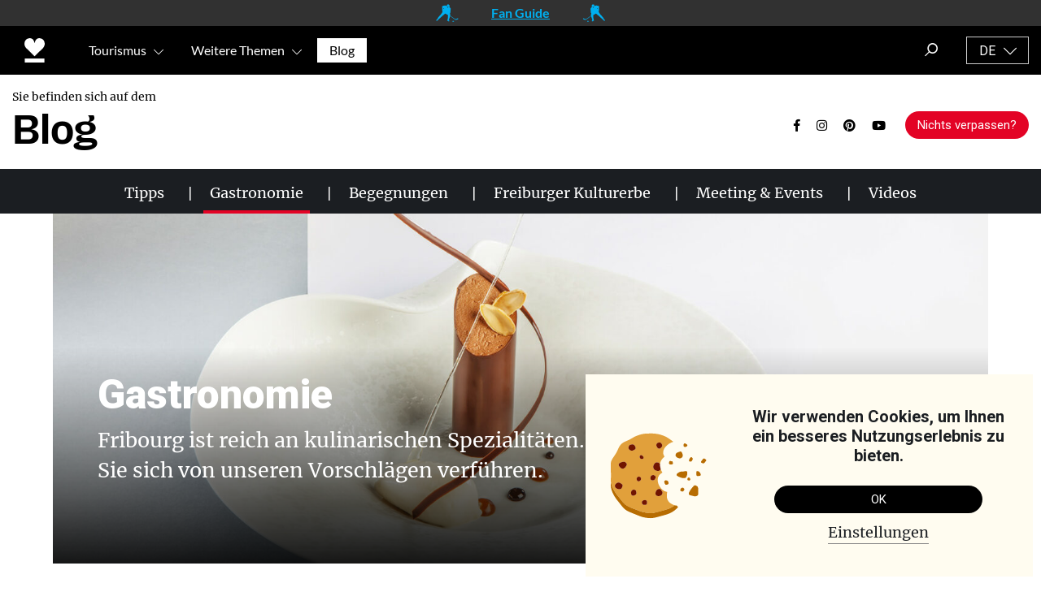

--- FILE ---
content_type: text/html; charset=UTF-8
request_url: https://fribourg.ch/de/blog/gastronomie/
body_size: 71755
content:
<!DOCTYPE html>
<html lang="de-DE">
<head>
    <meta name='robots' content='index, follow, max-image-preview:large, max-snippet:-1, max-video-preview:-1' />
<link rel="alternate" hreflang="fr" href="https://fribourg.ch/fr/blog/gastronomie/" />
<link rel="alternate" hreflang="de" href="https://fribourg.ch/de/blog/gastronomie/" />

	<!-- This site is optimized with the Yoast SEO Premium plugin v23.5 (Yoast SEO v23.5) - https://yoast.com/wordpress/plugins/seo/ -->
	<meta name="viewport" content="width=device-width, initial-scale=1.0"><title>Gastronomie | Region Freiburg</title><link rel="preload" href="https://fribourg.ch/wp-content/themes/understrap-child-master/images/logos/logo-fribourg-coeur.svg" as="image" fetchpriority="high"><style id="perfmatters-used-css">.wpml-ls-flag{display:inline-block;}[data-wpml='language-item']:first-of-type{margin-top:5px !important;}.wpml-ls-flag{display:inline-block;}[data-wpml='language-item']:first-of-type{margin-top:5px !important;}:root{--blue:#007bff;--indigo:#6610f2;--purple:#6f42c1;--pink:#e83e8c;--red:#dc3545;--orange:#fd7e14;--yellow:#ffc107;--green:#28a745;--teal:#20c997;--cyan:#17a2b8;--white:#fff;--gray:#6c757d;--gray-dark:#343a40;--primary:#53f;--secondary:#6c757d;--success:#28a745;--info:#17a2b8;--warning:#ffc107;--danger:#dc3545;--light:#f8f9fa;--dark:#343a40;--breakpoint-xs:0;--breakpoint-sm:576px;--breakpoint-md:768px;--breakpoint-lg:992px;--breakpoint-xl:1200px;--font-family-sans-serif:-apple-system,BlinkMacSystemFont,"Segoe UI",Roboto,"Helvetica Neue",Arial,"Noto Sans",sans-serif,"Apple Color Emoji","Segoe UI Emoji","Segoe UI Symbol","Noto Color Emoji";--font-family-monospace:SFMono-Regular,Menlo,Monaco,Consolas,"Liberation Mono","Courier New",monospace;}*,::after,::before{-webkit-box-sizing:border-box;-moz-box-sizing:border-box;box-sizing:border-box;}html{font-family:sans-serif;line-height:1.15;-webkit-text-size-adjust:100%;-webkit-tap-highlight-color:transparent;}article,aside,figcaption,figure,footer,header,hgroup,main,nav,section{display:block;}body{margin:0;font-family:-apple-system,BlinkMacSystemFont,"Segoe UI",Roboto,"Helvetica Neue",Arial,"Noto Sans",sans-serif,"Apple Color Emoji","Segoe UI Emoji","Segoe UI Symbol","Noto Color Emoji";font-size:1rem;font-weight:400;line-height:1.5;color:#212529;text-align:left;background-color:#fff;}[tabindex="-1"]:focus{outline:0 !important;}hr{-webkit-box-sizing:content-box;-moz-box-sizing:content-box;box-sizing:content-box;height:0;overflow:visible;}h1,h2,h3,h4,h5,h6{margin-top:0;margin-bottom:.5rem;}p{margin-top:0;margin-bottom:1rem;}dl,ol,ul{margin-top:0;margin-bottom:1rem;}ol ol,ol ul,ul ol,ul ul{margin-bottom:0;}b,strong{font-weight:bolder;}a{color:#53f;text-decoration:none;background-color:transparent;}a:hover{color:#2600e6;text-decoration:underline;}a:not([href]):not([tabindex]){color:inherit;text-decoration:none;}a:not([href]):not([tabindex]):focus,a:not([href]):not([tabindex]):hover{color:inherit;text-decoration:none;}a:not([href]):not([tabindex]):focus{outline:0;}img{vertical-align:middle;border-style:none;}svg{overflow:hidden;vertical-align:middle;}label{display:inline-block;margin-bottom:.5rem;}button{border-radius:0;}button:focus{outline:1px dotted;outline:5px auto -webkit-focus-ring-color;}button,input,optgroup,select,textarea{margin:0;font-family:inherit;font-size:inherit;line-height:inherit;}button,input{overflow:visible;}button,select{text-transform:none;}[type=button],[type=reset],[type=submit],button{-webkit-appearance:button;}[type=button]:not(:disabled),[type=reset]:not(:disabled),[type=submit]:not(:disabled),button:not(:disabled){cursor:pointer;}[type=button]::-moz-focus-inner,[type=reset]::-moz-focus-inner,[type=submit]::-moz-focus-inner,button::-moz-focus-inner{padding:0;border-style:none;}input[type=checkbox],input[type=radio]{-webkit-box-sizing:border-box;-moz-box-sizing:border-box;box-sizing:border-box;padding:0;}input[type=date],input[type=datetime-local],input[type=month],input[type=time]{-webkit-appearance:listbox;}[type=number]::-webkit-inner-spin-button,[type=number]::-webkit-outer-spin-button{height:auto;}[type=search]{outline-offset:-2px;-webkit-appearance:none;}[type=search]::-webkit-search-decoration{-webkit-appearance:none;}::-webkit-file-upload-button{font:inherit;-webkit-appearance:button;}[hidden]{display:none !important;}.h1,.h2,.h3,.h4,.h5,.h6,h1,h2,h3,h4,h5,h6{margin-bottom:.5rem;font-weight:500;line-height:1.2;}.h1,h1{font-size:2.5rem;}.h2,h2{font-size:2rem;}.h3,h3{font-size:1.75rem;}.h5,h5{font-size:1.25rem;}hr{margin-top:1rem;margin-bottom:1rem;border:0;border-top:1px solid rgba(0,0,0,.1);}.container{width:100%;padding-right:15px;padding-left:15px;margin-right:auto;margin-left:auto;}@media (min-width:576px){.container{max-width:540px;}}@media (min-width:768px){.container{max-width:720px;}}@media (min-width:992px){.container{max-width:960px;}}@media (min-width:1200px){.container{max-width:1140px;}}.container-fluid{width:100%;padding-right:15px;padding-left:15px;margin-right:auto;margin-left:auto;}.row{display:-webkit-box;display:-webkit-flex;display:-moz-box;display:-ms-flexbox;display:flex;-webkit-flex-wrap:wrap;-ms-flex-wrap:wrap;flex-wrap:wrap;margin-right:-15px;margin-left:-15px;}.col,.col-1,.col-10,.col-11,.col-12,.col-2,.col-3,.col-4,.col-5,.col-6,.col-7,.col-8,.col-9,.col-auto,.col-lg,.col-lg-1,.col-lg-10,.col-lg-11,.col-lg-12,.col-lg-2,.col-lg-3,.col-lg-4,.col-lg-5,.col-lg-6,.col-lg-7,.col-lg-8,.col-lg-9,.col-lg-auto,.col-md,.col-md-1,.col-md-10,.col-md-11,.col-md-12,.col-md-2,.col-md-3,.col-md-4,.col-md-5,.col-md-6,.col-md-7,.col-md-8,.col-md-9,.col-md-auto,.col-sm,.col-sm-1,.col-sm-10,.col-sm-11,.col-sm-12,.col-sm-2,.col-sm-3,.col-sm-4,.col-sm-5,.col-sm-6,.col-sm-7,.col-sm-8,.col-sm-9,.col-sm-auto,.col-xl,.col-xl-1,.col-xl-10,.col-xl-11,.col-xl-12,.col-xl-2,.col-xl-3,.col-xl-4,.col-xl-5,.col-xl-6,.col-xl-7,.col-xl-8,.col-xl-9,.col-xl-auto{position:relative;width:100%;padding-right:15px;padding-left:15px;}.col-3{-webkit-box-flex:0;-webkit-flex:0 0 25%;-moz-box-flex:0;-ms-flex:0 0 25%;flex:0 0 25%;max-width:25%;}.col-5{-webkit-box-flex:0;-webkit-flex:0 0 41.66667%;-moz-box-flex:0;-ms-flex:0 0 41.66667%;flex:0 0 41.66667%;max-width:41.66667%;}.col-6{-webkit-box-flex:0;-webkit-flex:0 0 50%;-moz-box-flex:0;-ms-flex:0 0 50%;flex:0 0 50%;max-width:50%;}.col-9{-webkit-box-flex:0;-webkit-flex:0 0 75%;-moz-box-flex:0;-ms-flex:0 0 75%;flex:0 0 75%;max-width:75%;}.col-10{-webkit-box-flex:0;-webkit-flex:0 0 83.33333%;-moz-box-flex:0;-ms-flex:0 0 83.33333%;flex:0 0 83.33333%;max-width:83.33333%;}.col-12{-webkit-box-flex:0;-webkit-flex:0 0 100%;-moz-box-flex:0;-ms-flex:0 0 100%;flex:0 0 100%;max-width:100%;}.order-0{-webkit-box-ordinal-group:1;-webkit-order:0;-moz-box-ordinal-group:1;-ms-flex-order:0;order:0;}.order-1{-webkit-box-ordinal-group:2;-webkit-order:1;-moz-box-ordinal-group:2;-ms-flex-order:1;order:1;}@media (min-width:768px){.col-md-6{-webkit-box-flex:0;-webkit-flex:0 0 50%;-moz-box-flex:0;-ms-flex:0 0 50%;flex:0 0 50%;max-width:50%;}}@media (min-width:992px){.col-lg-2{-webkit-box-flex:0;-webkit-flex:0 0 16.66667%;-moz-box-flex:0;-ms-flex:0 0 16.66667%;flex:0 0 16.66667%;max-width:16.66667%;}.col-lg-4{-webkit-box-flex:0;-webkit-flex:0 0 33.33333%;-moz-box-flex:0;-ms-flex:0 0 33.33333%;flex:0 0 33.33333%;max-width:33.33333%;}.col-lg-5{-webkit-box-flex:0;-webkit-flex:0 0 41.66667%;-moz-box-flex:0;-ms-flex:0 0 41.66667%;flex:0 0 41.66667%;max-width:41.66667%;}.col-lg-7{-webkit-box-flex:0;-webkit-flex:0 0 58.33333%;-moz-box-flex:0;-ms-flex:0 0 58.33333%;flex:0 0 58.33333%;max-width:58.33333%;}.col-lg-8{-webkit-box-flex:0;-webkit-flex:0 0 66.66667%;-moz-box-flex:0;-ms-flex:0 0 66.66667%;flex:0 0 66.66667%;max-width:66.66667%;}.order-lg-0{-webkit-box-ordinal-group:1;-webkit-order:0;-moz-box-ordinal-group:1;-ms-flex-order:0;order:0;}.order-lg-1{-webkit-box-ordinal-group:2;-webkit-order:1;-moz-box-ordinal-group:2;-ms-flex-order:1;order:1;}}@media (min-width:1200px){.col-xl-8{-webkit-box-flex:0;-webkit-flex:0 0 66.66667%;-moz-box-flex:0;-ms-flex:0 0 66.66667%;flex:0 0 66.66667%;max-width:66.66667%;}}.form-control,.wpcf7 .wpcf7-validation-errors,.wpcf7 input[type=color],.wpcf7 input[type=date],.wpcf7 input[type=datetime-local],.wpcf7 input[type=datetime],.wpcf7 input[type=email],.wpcf7 input[type=file],.wpcf7 input[type=month],.wpcf7 input[type=number],.wpcf7 input[type=range],.wpcf7 input[type=search],.wpcf7 input[type=submit],.wpcf7 input[type=tel],.wpcf7 input[type=text],.wpcf7 input[type=time],.wpcf7 input[type=url],.wpcf7 input[type=week],.wpcf7 select,.wpcf7 textarea{display:block;width:100%;height:-webkit-calc(1.5em + .75rem + 2px);height:-moz-calc(1.5em + .75rem + 2px);height:calc(1.5em + .75rem + 2px);padding:.375rem .75rem;font-size:1rem;font-weight:400;line-height:1.5;color:#495057;background-color:#fff;background-clip:padding-box;border:1px solid #ced4da;border-radius:.25rem;-webkit-transition:border-color .15s ease-in-out,-webkit-box-shadow .15s ease-in-out;transition:border-color .15s ease-in-out,-webkit-box-shadow .15s ease-in-out;-o-transition:border-color .15s ease-in-out,box-shadow .15s ease-in-out;-moz-transition:border-color .15s ease-in-out,box-shadow .15s ease-in-out;transition:border-color .15s ease-in-out,box-shadow .15s ease-in-out;transition:border-color .15s ease-in-out,box-shadow .15s ease-in-out,-webkit-box-shadow .15s ease-in-out;}@media (prefers-reduced-motion:reduce){.form-control,.wpcf7 .wpcf7-validation-errors,.wpcf7 input[type=color],.wpcf7 input[type=date],.wpcf7 input[type=datetime-local],.wpcf7 input[type=datetime],.wpcf7 input[type=email],.wpcf7 input[type=file],.wpcf7 input[type=month],.wpcf7 input[type=number],.wpcf7 input[type=range],.wpcf7 input[type=search],.wpcf7 input[type=submit],.wpcf7 input[type=tel],.wpcf7 input[type=text],.wpcf7 input[type=time],.wpcf7 input[type=url],.wpcf7 input[type=week],.wpcf7 select,.wpcf7 textarea{-webkit-transition:none;-o-transition:none;-moz-transition:none;transition:none;}}.form-control::-ms-expand,.wpcf7 .wpcf7-validation-errors::-ms-expand,.wpcf7 input[type=color]::-ms-expand,.wpcf7 input[type=date]::-ms-expand,.wpcf7 input[type=datetime-local]::-ms-expand,.wpcf7 input[type=datetime]::-ms-expand,.wpcf7 input[type=email]::-ms-expand,.wpcf7 input[type=file]::-ms-expand,.wpcf7 input[type=month]::-ms-expand,.wpcf7 input[type=number]::-ms-expand,.wpcf7 input[type=range]::-ms-expand,.wpcf7 input[type=search]::-ms-expand,.wpcf7 input[type=submit]::-ms-expand,.wpcf7 input[type=tel]::-ms-expand,.wpcf7 input[type=text]::-ms-expand,.wpcf7 input[type=time]::-ms-expand,.wpcf7 input[type=url]::-ms-expand,.wpcf7 input[type=week]::-ms-expand,.wpcf7 select::-ms-expand,.wpcf7 textarea::-ms-expand{background-color:transparent;border:0;}.form-control:focus,.wpcf7 .wpcf7-validation-errors:focus,.wpcf7 input:focus[type=color],.wpcf7 input:focus[type=date],.wpcf7 input:focus[type=datetime-local],.wpcf7 input:focus[type=datetime],.wpcf7 input:focus[type=email],.wpcf7 input:focus[type=file],.wpcf7 input:focus[type=month],.wpcf7 input:focus[type=number],.wpcf7 input:focus[type=range],.wpcf7 input:focus[type=search],.wpcf7 input:focus[type=submit],.wpcf7 input:focus[type=tel],.wpcf7 input:focus[type=text],.wpcf7 input:focus[type=time],.wpcf7 input:focus[type=url],.wpcf7 input:focus[type=week],.wpcf7 select:focus,.wpcf7 textarea:focus{color:#495057;background-color:#fff;border-color:#bfb3ff;outline:0;-webkit-box-shadow:0 0 0 .2rem rgba(85,51,255,.25);box-shadow:0 0 0 .2rem rgba(85,51,255,.25);}.form-control::-webkit-input-placeholder,.wpcf7 .wpcf7-validation-errors::-webkit-input-placeholder,.wpcf7 input[type=color]::-webkit-input-placeholder,.wpcf7 input[type=date]::-webkit-input-placeholder,.wpcf7 input[type=datetime-local]::-webkit-input-placeholder,.wpcf7 input[type=datetime]::-webkit-input-placeholder,.wpcf7 input[type=email]::-webkit-input-placeholder,.wpcf7 input[type=file]::-webkit-input-placeholder,.wpcf7 input[type=month]::-webkit-input-placeholder,.wpcf7 input[type=number]::-webkit-input-placeholder,.wpcf7 input[type=range]::-webkit-input-placeholder,.wpcf7 input[type=search]::-webkit-input-placeholder,.wpcf7 input[type=submit]::-webkit-input-placeholder,.wpcf7 input[type=tel]::-webkit-input-placeholder,.wpcf7 input[type=text]::-webkit-input-placeholder,.wpcf7 input[type=time]::-webkit-input-placeholder,.wpcf7 input[type=url]::-webkit-input-placeholder,.wpcf7 input[type=week]::-webkit-input-placeholder,.wpcf7 select::-webkit-input-placeholder,.wpcf7 textarea::-webkit-input-placeholder{color:#6c757d;opacity:1;}.form-control::-moz-placeholder,.wpcf7 .wpcf7-validation-errors::-moz-placeholder,.wpcf7 input[type=color]::-moz-placeholder,.wpcf7 input[type=date]::-moz-placeholder,.wpcf7 input[type=datetime-local]::-moz-placeholder,.wpcf7 input[type=datetime]::-moz-placeholder,.wpcf7 input[type=email]::-moz-placeholder,.wpcf7 input[type=file]::-moz-placeholder,.wpcf7 input[type=month]::-moz-placeholder,.wpcf7 input[type=number]::-moz-placeholder,.wpcf7 input[type=range]::-moz-placeholder,.wpcf7 input[type=search]::-moz-placeholder,.wpcf7 input[type=submit]::-moz-placeholder,.wpcf7 input[type=tel]::-moz-placeholder,.wpcf7 input[type=text]::-moz-placeholder,.wpcf7 input[type=time]::-moz-placeholder,.wpcf7 input[type=url]::-moz-placeholder,.wpcf7 input[type=week]::-moz-placeholder,.wpcf7 select::-moz-placeholder,.wpcf7 textarea::-moz-placeholder{color:#6c757d;opacity:1;}.form-control:-ms-input-placeholder,.wpcf7 .wpcf7-validation-errors:-ms-input-placeholder,.wpcf7 input[type=color]:-ms-input-placeholder,.wpcf7 input[type=date]:-ms-input-placeholder,.wpcf7 input[type=datetime-local]:-ms-input-placeholder,.wpcf7 input[type=datetime]:-ms-input-placeholder,.wpcf7 input[type=email]:-ms-input-placeholder,.wpcf7 input[type=file]:-ms-input-placeholder,.wpcf7 input[type=month]:-ms-input-placeholder,.wpcf7 input[type=number]:-ms-input-placeholder,.wpcf7 input[type=range]:-ms-input-placeholder,.wpcf7 input[type=search]:-ms-input-placeholder,.wpcf7 input[type=submit]:-ms-input-placeholder,.wpcf7 input[type=tel]:-ms-input-placeholder,.wpcf7 input[type=text]:-ms-input-placeholder,.wpcf7 input[type=time]:-ms-input-placeholder,.wpcf7 input[type=url]:-ms-input-placeholder,.wpcf7 input[type=week]:-ms-input-placeholder,.wpcf7 select:-ms-input-placeholder,.wpcf7 textarea:-ms-input-placeholder{color:#6c757d;opacity:1;}.form-control::-ms-input-placeholder,.wpcf7 .wpcf7-validation-errors::-ms-input-placeholder,.wpcf7 input[type=color]::-ms-input-placeholder,.wpcf7 input[type=date]::-ms-input-placeholder,.wpcf7 input[type=datetime-local]::-ms-input-placeholder,.wpcf7 input[type=datetime]::-ms-input-placeholder,.wpcf7 input[type=email]::-ms-input-placeholder,.wpcf7 input[type=file]::-ms-input-placeholder,.wpcf7 input[type=month]::-ms-input-placeholder,.wpcf7 input[type=number]::-ms-input-placeholder,.wpcf7 input[type=range]::-ms-input-placeholder,.wpcf7 input[type=search]::-ms-input-placeholder,.wpcf7 input[type=submit]::-ms-input-placeholder,.wpcf7 input[type=tel]::-ms-input-placeholder,.wpcf7 input[type=text]::-ms-input-placeholder,.wpcf7 input[type=time]::-ms-input-placeholder,.wpcf7 input[type=url]::-ms-input-placeholder,.wpcf7 input[type=week]::-ms-input-placeholder,.wpcf7 select::-ms-input-placeholder,.wpcf7 textarea::-ms-input-placeholder{color:#6c757d;opacity:1;}.form-control::placeholder,.wpcf7 .wpcf7-validation-errors::placeholder,.wpcf7 input[type=color]::placeholder,.wpcf7 input[type=date]::placeholder,.wpcf7 input[type=datetime-local]::placeholder,.wpcf7 input[type=datetime]::placeholder,.wpcf7 input[type=email]::placeholder,.wpcf7 input[type=file]::placeholder,.wpcf7 input[type=month]::placeholder,.wpcf7 input[type=number]::placeholder,.wpcf7 input[type=range]::placeholder,.wpcf7 input[type=search]::placeholder,.wpcf7 input[type=submit]::placeholder,.wpcf7 input[type=tel]::placeholder,.wpcf7 input[type=text]::placeholder,.wpcf7 input[type=time]::placeholder,.wpcf7 input[type=url]::placeholder,.wpcf7 input[type=week]::placeholder,.wpcf7 select::placeholder,.wpcf7 textarea::placeholder{color:#6c757d;opacity:1;}.form-control:disabled,.form-control[readonly],.wpcf7 .wpcf7-validation-errors:disabled,.wpcf7 .wpcf7-validation-errors[readonly],.wpcf7 input:disabled[type=color],.wpcf7 input:disabled[type=date],.wpcf7 input:disabled[type=datetime-local],.wpcf7 input:disabled[type=datetime],.wpcf7 input:disabled[type=email],.wpcf7 input:disabled[type=file],.wpcf7 input:disabled[type=month],.wpcf7 input:disabled[type=number],.wpcf7 input:disabled[type=range],.wpcf7 input:disabled[type=search],.wpcf7 input:disabled[type=submit],.wpcf7 input:disabled[type=tel],.wpcf7 input:disabled[type=text],.wpcf7 input:disabled[type=time],.wpcf7 input:disabled[type=url],.wpcf7 input:disabled[type=week],.wpcf7 input[readonly][type=color],.wpcf7 input[readonly][type=date],.wpcf7 input[readonly][type=datetime-local],.wpcf7 input[readonly][type=datetime],.wpcf7 input[readonly][type=email],.wpcf7 input[readonly][type=file],.wpcf7 input[readonly][type=month],.wpcf7 input[readonly][type=number],.wpcf7 input[readonly][type=range],.wpcf7 input[readonly][type=search],.wpcf7 input[readonly][type=submit],.wpcf7 input[readonly][type=tel],.wpcf7 input[readonly][type=text],.wpcf7 input[readonly][type=time],.wpcf7 input[readonly][type=url],.wpcf7 input[readonly][type=week],.wpcf7 select:disabled,.wpcf7 select[readonly],.wpcf7 textarea:disabled,.wpcf7 textarea[readonly]{background-color:#e9ecef;opacity:1;}.form-inline{display:-webkit-box;display:-webkit-flex;display:-moz-box;display:-ms-flexbox;display:flex;-webkit-box-orient:horizontal;-webkit-box-direction:normal;-webkit-flex-flow:row wrap;-moz-box-orient:horizontal;-moz-box-direction:normal;-ms-flex-flow:row wrap;flex-flow:row wrap;-webkit-box-align:center;-webkit-align-items:center;-moz-box-align:center;-ms-flex-align:center;align-items:center;}@media (min-width:576px){.form-inline label{display:-webkit-box;display:-webkit-flex;display:-moz-box;display:-ms-flexbox;display:flex;-webkit-box-align:center;-webkit-align-items:center;-moz-box-align:center;-ms-flex-align:center;align-items:center;-webkit-box-pack:center;-webkit-justify-content:center;-moz-box-pack:center;-ms-flex-pack:center;justify-content:center;margin-bottom:0;}.form-inline .form-control,.form-inline .wpcf7 .wpcf7-validation-errors,.form-inline .wpcf7 input[type=color],.form-inline .wpcf7 input[type=date],.form-inline .wpcf7 input[type=datetime-local],.form-inline .wpcf7 input[type=datetime],.form-inline .wpcf7 input[type=email],.form-inline .wpcf7 input[type=file],.form-inline .wpcf7 input[type=month],.form-inline .wpcf7 input[type=number],.form-inline .wpcf7 input[type=range],.form-inline .wpcf7 input[type=search],.form-inline .wpcf7 input[type=submit],.form-inline .wpcf7 input[type=tel],.form-inline .wpcf7 input[type=text],.form-inline .wpcf7 input[type=time],.form-inline .wpcf7 input[type=url],.form-inline .wpcf7 input[type=week],.form-inline .wpcf7 select,.form-inline .wpcf7 textarea,.wpcf7 .form-inline .wpcf7-validation-errors,.wpcf7 .form-inline input[type=color],.wpcf7 .form-inline input[type=date],.wpcf7 .form-inline input[type=datetime-local],.wpcf7 .form-inline input[type=datetime],.wpcf7 .form-inline input[type=email],.wpcf7 .form-inline input[type=file],.wpcf7 .form-inline input[type=month],.wpcf7 .form-inline input[type=number],.wpcf7 .form-inline input[type=range],.wpcf7 .form-inline input[type=search],.wpcf7 .form-inline input[type=submit],.wpcf7 .form-inline input[type=tel],.wpcf7 .form-inline input[type=text],.wpcf7 .form-inline input[type=time],.wpcf7 .form-inline input[type=url],.wpcf7 .form-inline input[type=week],.wpcf7 .form-inline select,.wpcf7 .form-inline textarea{display:inline-block;width:auto;vertical-align:middle;}}.btn,.wpcf7 input[type=submit]{display:inline-block;font-weight:400;color:#212529;text-align:center;vertical-align:middle;-webkit-user-select:none;-moz-user-select:none;-ms-user-select:none;user-select:none;background-color:transparent;border:1px solid transparent;padding:.375rem .75rem;font-size:1rem;line-height:1.5;border-radius:.25rem;-webkit-transition:color .15s ease-in-out,background-color .15s ease-in-out,border-color .15s ease-in-out,-webkit-box-shadow .15s ease-in-out;transition:color .15s ease-in-out,background-color .15s ease-in-out,border-color .15s ease-in-out,-webkit-box-shadow .15s ease-in-out;-o-transition:color .15s ease-in-out,background-color .15s ease-in-out,border-color .15s ease-in-out,box-shadow .15s ease-in-out;-moz-transition:color .15s ease-in-out,background-color .15s ease-in-out,border-color .15s ease-in-out,box-shadow .15s ease-in-out;transition:color .15s ease-in-out,background-color .15s ease-in-out,border-color .15s ease-in-out,box-shadow .15s ease-in-out;transition:color .15s ease-in-out,background-color .15s ease-in-out,border-color .15s ease-in-out,box-shadow .15s ease-in-out,-webkit-box-shadow .15s ease-in-out;}@media (prefers-reduced-motion:reduce){.btn,.wpcf7 input[type=submit]{-webkit-transition:none;-o-transition:none;-moz-transition:none;transition:none;}}.btn:hover,.wpcf7 input:hover[type=submit]{color:#212529;text-decoration:none;}.btn.focus,.btn:focus,.wpcf7 input.focus[type=submit],.wpcf7 input:focus[type=submit]{outline:0;-webkit-box-shadow:0 0 0 .2rem rgba(85,51,255,.25);box-shadow:0 0 0 .2rem rgba(85,51,255,.25);}.btn.disabled,.btn:disabled,.wpcf7 input.disabled[type=submit],.wpcf7 input:disabled[type=submit]{opacity:.65;}.btn-dark{color:#fff;background-color:#343a40;border-color:#343a40;}.btn-dark:hover{color:#fff;background-color:#23272b;border-color:#1d2124;}.btn-dark.focus,.btn-dark:focus{-webkit-box-shadow:0 0 0 .2rem rgba(82,88,93,.5);box-shadow:0 0 0 .2rem rgba(82,88,93,.5);}.btn-dark.disabled,.btn-dark:disabled{color:#fff;background-color:#343a40;border-color:#343a40;}.btn-dark:not(:disabled):not(.disabled).active,.btn-dark:not(:disabled):not(.disabled):active,.show>.btn-dark.dropdown-toggle{color:#fff;background-color:#1d2124;border-color:#171a1d;}.btn-dark:not(:disabled):not(.disabled).active:focus,.btn-dark:not(:disabled):not(.disabled):active:focus,.show>.btn-dark.dropdown-toggle:focus{-webkit-box-shadow:0 0 0 .2rem rgba(82,88,93,.5);box-shadow:0 0 0 .2rem rgba(82,88,93,.5);}.btn-group-sm>.btn,.btn-sm,.wpcf7 .btn-group-sm>input[type=submit]{padding:.25rem .5rem;font-size:.875rem;line-height:1.5;border-radius:.2rem;}.collapse:not(.show){display:none;}.dropdown,.dropleft,.dropright,.dropup{position:relative;}.dropdown-toggle{white-space:nowrap;}.dropdown-toggle::after{display:inline-block;margin-left:.255em;vertical-align:.255em;content:"";border-top:.3em solid;border-right:.3em solid transparent;border-bottom:0;border-left:.3em solid transparent;}.dropdown-toggle:empty::after{margin-left:0;}.dropdown-menu{position:absolute;top:100%;left:0;z-index:1000;display:none;float:left;min-width:10rem;padding:.5rem 0;margin:.125rem 0 0;font-size:1rem;color:#212529;text-align:left;list-style:none;background-color:#fff;background-clip:padding-box;border:1px solid rgba(0,0,0,.15);border-radius:.25rem;}.dropdown-menu[x-placement^=bottom],.dropdown-menu[x-placement^=left],.dropdown-menu[x-placement^=right],.dropdown-menu[x-placement^=top]{right:auto;bottom:auto;}.dropdown-item{display:block;width:100%;padding:.25rem 1.5rem;clear:both;font-weight:400;color:#212529;text-align:inherit;white-space:nowrap;background-color:transparent;border:0;}.dropdown-item:focus,.dropdown-item:hover{color:#16181b;text-decoration:none;background-color:#f8f9fa;}.dropdown-item.active,.dropdown-item:active{color:#fff;text-decoration:none;background-color:#53f;}.dropdown-item.disabled,.dropdown-item:disabled{color:#6c757d;pointer-events:none;background-color:transparent;}.nav-link{display:block;padding:.5rem 1rem;}.nav-link:focus,.nav-link:hover{text-decoration:none;}.navbar{position:relative;display:-webkit-box;display:-webkit-flex;display:-moz-box;display:-ms-flexbox;display:flex;-webkit-flex-wrap:wrap;-ms-flex-wrap:wrap;flex-wrap:wrap;-webkit-box-align:center;-webkit-align-items:center;-moz-box-align:center;-ms-flex-align:center;align-items:center;-webkit-box-pack:justify;-webkit-justify-content:space-between;-moz-box-pack:justify;-ms-flex-pack:justify;justify-content:space-between;padding:.5rem 1rem;}.navbar>.container,.navbar>.container-fluid{display:-webkit-box;display:-webkit-flex;display:-moz-box;display:-ms-flexbox;display:flex;-webkit-flex-wrap:wrap;-ms-flex-wrap:wrap;flex-wrap:wrap;-webkit-box-align:center;-webkit-align-items:center;-moz-box-align:center;-ms-flex-align:center;align-items:center;-webkit-box-pack:justify;-webkit-justify-content:space-between;-moz-box-pack:justify;-ms-flex-pack:justify;justify-content:space-between;}.navbar-nav{display:-webkit-box;display:-webkit-flex;display:-moz-box;display:-ms-flexbox;display:flex;-webkit-box-orient:vertical;-webkit-box-direction:normal;-webkit-flex-direction:column;-moz-box-orient:vertical;-moz-box-direction:normal;-ms-flex-direction:column;flex-direction:column;padding-left:0;margin-bottom:0;list-style:none;}.navbar-nav .nav-link{padding-right:0;padding-left:0;}.navbar-nav .dropdown-menu{position:static;float:none;}.navbar-collapse{-webkit-flex-basis:100%;-ms-flex-preferred-size:100%;flex-basis:100%;-webkit-box-flex:1;-webkit-flex-grow:1;-moz-box-flex:1;-ms-flex-positive:1;flex-grow:1;-webkit-box-align:center;-webkit-align-items:center;-moz-box-align:center;-ms-flex-align:center;align-items:center;}@media (max-width:991.98px){.navbar-expand-lg>.container,.navbar-expand-lg>.container-fluid{padding-right:0;padding-left:0;}}@media (min-width:992px){.navbar-expand-lg{-webkit-box-orient:horizontal;-webkit-box-direction:normal;-webkit-flex-flow:row nowrap;-moz-box-orient:horizontal;-moz-box-direction:normal;-ms-flex-flow:row nowrap;flex-flow:row nowrap;-webkit-box-pack:start;-webkit-justify-content:flex-start;-moz-box-pack:start;-ms-flex-pack:start;justify-content:flex-start;}.navbar-expand-lg .navbar-nav{-webkit-box-orient:horizontal;-webkit-box-direction:normal;-webkit-flex-direction:row;-moz-box-orient:horizontal;-moz-box-direction:normal;-ms-flex-direction:row;flex-direction:row;}.navbar-expand-lg .navbar-nav .dropdown-menu{position:absolute;}.navbar-expand-lg .navbar-nav .nav-link{padding-right:.5rem;padding-left:.5rem;}.navbar-expand-lg>.container,.navbar-expand-lg>.container-fluid{-webkit-flex-wrap:nowrap;-ms-flex-wrap:nowrap;flex-wrap:nowrap;}.navbar-expand-lg .navbar-collapse{display:-webkit-box !important;display:-webkit-flex !important;display:-moz-box !important;display:-ms-flexbox !important;display:flex !important;-webkit-flex-basis:auto;-ms-flex-preferred-size:auto;flex-basis:auto;}}.navbar-dark .navbar-nav .nav-link{color:rgba(255,255,255,.5);}.navbar-dark .navbar-nav .nav-link:focus,.navbar-dark .navbar-nav .nav-link:hover{color:rgba(255,255,255,.75);}.navbar-dark .navbar-nav .active>.nav-link,.navbar-dark .navbar-nav .nav-link.active,.navbar-dark .navbar-nav .nav-link.show,.navbar-dark .navbar-nav .show>.nav-link{color:#fff;}@-webkit-keyframes progress-bar-stripes{from{background-position:1rem 0;}to{background-position:0 0;}}@-moz-keyframes progress-bar-stripes{from{background-position:1rem 0;}to{background-position:0 0;}}@keyframes progress-bar-stripes{from{background-position:1rem 0;}to{background-position:0 0;}}.close{float:right;font-size:1.5rem;font-weight:700;line-height:1;color:#000;text-shadow:0 1px 0 #fff;opacity:.5;}.close:hover{color:#000;text-decoration:none;}.close:not(:disabled):not(.disabled):focus,.close:not(:disabled):not(.disabled):hover{opacity:.75;}button.close{padding:0;background-color:transparent;border:0;-webkit-appearance:none;-moz-appearance:none;appearance:none;}.modal{position:fixed;top:0;left:0;z-index:1050;display:none;width:100%;height:100%;overflow:hidden;outline:0;}.modal-dialog{position:relative;width:auto;margin:.5rem;pointer-events:none;}.modal-dialog-centered{display:-webkit-box;display:-webkit-flex;display:-moz-box;display:-ms-flexbox;display:flex;-webkit-box-align:center;-webkit-align-items:center;-moz-box-align:center;-ms-flex-align:center;align-items:center;min-height:-webkit-calc(100% - 1rem);min-height:-moz-calc(100% - 1rem);min-height:calc(100% - 1rem);}.modal-dialog-centered::before{display:block;height:-webkit-calc(100vh - 1rem);height:-moz-calc(100vh - 1rem);height:calc(100vh - 1rem);content:"";}.modal-content{position:relative;display:-webkit-box;display:-webkit-flex;display:-moz-box;display:-ms-flexbox;display:flex;-webkit-box-orient:vertical;-webkit-box-direction:normal;-webkit-flex-direction:column;-moz-box-orient:vertical;-moz-box-direction:normal;-ms-flex-direction:column;flex-direction:column;width:100%;pointer-events:auto;background-color:#fff;background-clip:padding-box;border:1px solid rgba(0,0,0,.2);border-radius:.3rem;outline:0;}.modal-header{display:-webkit-box;display:-webkit-flex;display:-moz-box;display:-ms-flexbox;display:flex;-webkit-box-align:start;-webkit-align-items:flex-start;-moz-box-align:start;-ms-flex-align:start;align-items:flex-start;-webkit-box-pack:justify;-webkit-justify-content:space-between;-moz-box-pack:justify;-ms-flex-pack:justify;justify-content:space-between;padding:1rem 1rem;border-bottom:1px solid #dee2e6;border-top-left-radius:.3rem;border-top-right-radius:.3rem;}.modal-header .close{padding:1rem 1rem;margin:-1rem -1rem -1rem auto;}.modal-title{margin-bottom:0;line-height:1.5;}.modal-body{position:relative;-webkit-box-flex:1;-webkit-flex:1 1 auto;-moz-box-flex:1;-ms-flex:1 1 auto;flex:1 1 auto;padding:1rem;}@media (min-width:576px){.modal-dialog{max-width:500px;margin:1.75rem auto;}.modal-dialog-centered{min-height:-webkit-calc(100% - 3.5rem);min-height:-moz-calc(100% - 3.5rem);min-height:calc(100% - 3.5rem);}.modal-dialog-centered::before{height:-webkit-calc(100vh - 3.5rem);height:-moz-calc(100vh - 3.5rem);height:calc(100vh - 3.5rem);}}@media (min-width:992px){.modal-lg,.modal-xl{max-width:800px;}}@-webkit-keyframes spinner-border{to{-webkit-transform:rotate(360deg);transform:rotate(360deg);}}@-moz-keyframes spinner-border{to{-moz-transform:rotate(360deg);transform:rotate(360deg);}}@keyframes spinner-border{to{-webkit-transform:rotate(360deg);-moz-transform:rotate(360deg);-o-transform:rotate(360deg);transform:rotate(360deg);}}@-webkit-keyframes spinner-grow{0%{-webkit-transform:scale(0);transform:scale(0);}50%{opacity:1;}}@-moz-keyframes spinner-grow{0%{-moz-transform:scale(0);transform:scale(0);}50%{opacity:1;}}@keyframes spinner-grow{0%{-webkit-transform:scale(0);-moz-transform:scale(0);-o-transform:scale(0);transform:scale(0);}50%{opacity:1;}}.d-none{display:none !important;}.d-inline-block{display:inline-block !important;}.d-block{display:block !important;}.d-flex{display:-webkit-box !important;display:-webkit-flex !important;display:-moz-box !important;display:-ms-flexbox !important;display:flex !important;}@media (min-width:768px){.d-md-inline-block{display:inline-block !important;}}@media (min-width:992px){.d-lg-none{display:none !important;}.d-lg-block{display:block !important;}.d-lg-inline-flex{display:-webkit-inline-box !important;display:-webkit-inline-flex !important;display:-moz-inline-box !important;display:-ms-inline-flexbox !important;display:inline-flex !important;}}.justify-content-center{-webkit-box-pack:center !important;-webkit-justify-content:center !important;-moz-box-pack:center !important;-ms-flex-pack:center !important;justify-content:center !important;}.justify-content-between{-webkit-box-pack:justify !important;-webkit-justify-content:space-between !important;-moz-box-pack:justify !important;-ms-flex-pack:justify !important;justify-content:space-between !important;}.align-items-center{-webkit-box-align:center !important;-webkit-align-items:center !important;-moz-box-align:center !important;-ms-flex-align:center !important;align-items:center !important;}@media (min-width:768px){.justify-content-md-center{-webkit-box-pack:center !important;-webkit-justify-content:center !important;-moz-box-pack:center !important;-ms-flex-pack:center !important;justify-content:center !important;}}.position-relative{position:relative !important;}.fixed-top{position:fixed;top:0;right:0;left:0;z-index:1030;}.mt-1,.my-1{margin-top:.25rem !important;}.ml-1,.mx-1{margin-left:.25rem !important;}.mr-4,.mx-4{margin-right:1.5rem !important;}.mb-4,.my-4{margin-bottom:1.5rem !important;}.ml-4,.mx-4{margin-left:1.5rem !important;}.mt-5,.my-5{margin-top:3rem !important;}.p-0{padding:0 !important;}.pr-0,.px-0{padding-right:0 !important;}.pl-0,.px-0{padding-left:0 !important;}.pt-3,.py-3{padding-top:1rem !important;}.pb-3,.py-3{padding-bottom:1rem !important;}.pt-4,.py-4{padding-top:1.5rem !important;}.pb-4,.py-4{padding-bottom:1.5rem !important;}.aligncenter,.mr-auto,.mx-auto{margin-right:auto !important;}@media (min-width:992px){.pt-lg-0,.py-lg-0{padding-top:0 !important;}.pb-lg-0,.py-lg-0{padding-bottom:0 !important;}}.text-center{text-align:center !important;}@media (min-width:992px){.text-lg-left{text-align:left !important;}.text-lg-right{text-align:right !important;}}@media print{*,::after,::before{text-shadow:none !important;-webkit-box-shadow:none !important;box-shadow:none !important;}a:not(.btn){text-decoration:underline;}img,tr{page-break-inside:avoid;}h2,h3,p{orphans:3;widows:3;}h2,h3{page-break-after:avoid;}@page{size:a3;}body{min-width:992px !important;}.container{min-width:992px !important;}.navbar{display:none;}}#secondary img,article img,figure,img,img.wp-post-image{max-width:100%;height:auto;}.navbar-dark .navbar-nav .dropdown-menu .nav-link{display:block;width:100%;padding:.25rem 1.5rem;clear:both;font-weight:400;color:#212529 !important;text-align:inherit;white-space:nowrap;background:0 0;border:0;}.navbar-dark .navbar-nav .dropdown-menu .nav-link:focus,.navbar-dark .navbar-nav .dropdown-menu .nav-link:hover{color:#16181b !important;text-decoration:none;background-color:#f8f9fa;}.navbar-dark .navbar-nav .dropdown-menu .nav-link.active,.navbar-dark .navbar-nav .dropdown-menu .nav-link:active{color:#fff !important;text-decoration:none;background-color:#53f;}.navbar-dark .navbar-nav .dropdown-menu .nav-link.disabled,.navbar-dark .navbar-nav .dropdown-menu .nav-link:disabled{color:#6c757d !important;background-color:transparent;}.navbar h1{font-weight:400;}@font-face{font-family:FontAwesome;src:url("https://fribourg.ch/wp-content/themes/understrap/css/../fonts/fontawesome-webfont.eot?v=4.7.0");src:url("https://fribourg.ch/wp-content/themes/understrap/css/../fonts/fontawesome-webfont.eot?#iefix&v=4.7.0") format("embedded-opentype"),url("https://fribourg.ch/wp-content/themes/understrap/css/../fonts/fontawesome-webfont.woff2?v=4.7.0") format("woff2"),url("https://fribourg.ch/wp-content/themes/understrap/css/../fonts/fontawesome-webfont.woff?v=4.7.0") format("woff"),url("https://fribourg.ch/wp-content/themes/understrap/css/../fonts/fontawesome-webfont.ttf?v=4.7.0") format("truetype"),url("https://fribourg.ch/wp-content/themes/understrap/css/../fonts/fontawesome-webfont.svg?v=4.7.0#fontawesomeregular") format("svg");font-weight:400;font-style:normal;}.fa{display:inline-block;font:normal normal normal 14px/1 FontAwesome;font-size:inherit;text-rendering:auto;-webkit-font-smoothing:antialiased;-moz-osx-font-smoothing:grayscale;}@-webkit-keyframes fa-spin{0%{-webkit-transform:rotate(0);transform:rotate(0);}100%{-webkit-transform:rotate(359deg);transform:rotate(359deg);}}@-moz-keyframes fa-spin{0%{-webkit-transform:rotate(0);-moz-transform:rotate(0);transform:rotate(0);}100%{-webkit-transform:rotate(359deg);-moz-transform:rotate(359deg);transform:rotate(359deg);}}@keyframes fa-spin{0%{-webkit-transform:rotate(0);-moz-transform:rotate(0);-o-transform:rotate(0);transform:rotate(0);}100%{-webkit-transform:rotate(359deg);-moz-transform:rotate(359deg);-o-transform:rotate(359deg);transform:rotate(359deg);}}.fa-facebook-f:before,.fa-facebook:before{content:"";}.fa-pinterest:before{content:"";}.fa-linkedin:before{content:"";}.fa-youtube:before{content:"";}.fa-instagram:before{content:"";}:where(.wp-block-button__link){border-radius:9999px;box-shadow:none;padding:calc(.667em + 2px) calc(1.333em + 2px);text-decoration:none;}:root :where(.wp-block-button .wp-block-button__link.is-style-outline),:root :where(.wp-block-button.is-style-outline>.wp-block-button__link){border:2px solid;padding:.667em 1.333em;}:root :where(.wp-block-button .wp-block-button__link.is-style-outline:not(.has-text-color)),:root :where(.wp-block-button.is-style-outline>.wp-block-button__link:not(.has-text-color)){color:currentColor;}:root :where(.wp-block-button .wp-block-button__link.is-style-outline:not(.has-background)),:root :where(.wp-block-button.is-style-outline>.wp-block-button__link:not(.has-background)){background-color:initial;background-image:none;}:where(.wp-block-columns){margin-bottom:1.75em;}:where(.wp-block-columns.has-background){padding:1.25em 2.375em;}:where(.wp-block-post-comments input[type=submit]){border:none;}:where(.wp-block-cover-image:not(.has-text-color)),:where(.wp-block-cover:not(.has-text-color)){color:#fff;}:where(.wp-block-cover-image.is-light:not(.has-text-color)),:where(.wp-block-cover.is-light:not(.has-text-color)){color:#000;}:root :where(.wp-block-cover h1:not(.has-text-color)),:root :where(.wp-block-cover h2:not(.has-text-color)),:root :where(.wp-block-cover h3:not(.has-text-color)),:root :where(.wp-block-cover h4:not(.has-text-color)),:root :where(.wp-block-cover h5:not(.has-text-color)),:root :where(.wp-block-cover h6:not(.has-text-color)),:root :where(.wp-block-cover p:not(.has-text-color)){color:inherit;}:where(.wp-block-file){margin-bottom:1.5em;}:where(.wp-block-file__button){border-radius:2em;display:inline-block;padding:.5em 1em;}:where(.wp-block-file__button):is(a):active,:where(.wp-block-file__button):is(a):focus,:where(.wp-block-file__button):is(a):hover,:where(.wp-block-file__button):is(a):visited{box-shadow:none;color:#fff;opacity:.85;text-decoration:none;}:where(.wp-block-group.wp-block-group-is-layout-constrained){position:relative;}@keyframes turn-on-visibility{0%{opacity:0;}to{opacity:1;}}@keyframes turn-off-visibility{0%{opacity:1;visibility:visible;}99%{opacity:0;visibility:visible;}to{opacity:0;visibility:hidden;}}@keyframes lightbox-zoom-in{0%{transform:translate(calc(( -100vw + var(--wp--lightbox-scrollbar-width) ) / 2 + var(--wp--lightbox-initial-left-position)),calc(-50vh + var(--wp--lightbox-initial-top-position))) scale(var(--wp--lightbox-scale));}to{transform:translate(-50%,-50%) scale(1);}}@keyframes lightbox-zoom-out{0%{transform:translate(-50%,-50%) scale(1);visibility:visible;}99%{visibility:visible;}to{transform:translate(calc(( -100vw + var(--wp--lightbox-scrollbar-width) ) / 2 + var(--wp--lightbox-initial-left-position)),calc(-50vh + var(--wp--lightbox-initial-top-position))) scale(var(--wp--lightbox-scale));visibility:hidden;}}:where(.wp-block-latest-comments:not([style*=line-height] .wp-block-latest-comments__comment)){line-height:1.1;}:where(.wp-block-latest-comments:not([style*=line-height] .wp-block-latest-comments__comment-excerpt p)){line-height:1.8;}:root :where(.wp-block-latest-posts.is-grid){padding:0;}:root :where(.wp-block-latest-posts.wp-block-latest-posts__list){padding-left:0;}ol,ul{box-sizing:border-box;}:where(.wp-block-navigation.has-background .wp-block-navigation-item a:not(.wp-element-button)),:where(.wp-block-navigation.has-background .wp-block-navigation-submenu a:not(.wp-element-button)){padding:.5em 1em;}:where(.wp-block-navigation .wp-block-navigation__submenu-container .wp-block-navigation-item a:not(.wp-element-button)),:where(.wp-block-navigation .wp-block-navigation__submenu-container .wp-block-navigation-submenu a:not(.wp-element-button)),:where(.wp-block-navigation .wp-block-navigation__submenu-container .wp-block-navigation-submenu button.wp-block-navigation-item__content),:where(.wp-block-navigation .wp-block-navigation__submenu-container .wp-block-pages-list__item button.wp-block-navigation-item__content){padding:.5em 1em;}@keyframes overlay-menu__fade-in-animation{0%{opacity:0;transform:translateY(.5em);}to{opacity:1;transform:translateY(0);}}:root :where(p.has-background){padding:1.25em 2.375em;}:where(p.has-text-color:not(.has-link-color)) a{color:inherit;}:where(.wp-block-post-comments-form) input:not([type=submit]),:where(.wp-block-post-comments-form) textarea{border:1px solid #949494;font-family:inherit;font-size:1em;}:where(.wp-block-post-comments-form) input:where(:not([type=submit]):not([type=checkbox])),:where(.wp-block-post-comments-form) textarea{padding:calc(.667em + 2px);}:where(.wp-block-post-excerpt){margin-bottom:var(--wp--style--block-gap);margin-top:var(--wp--style--block-gap);}:where(.wp-block-preformatted.has-background){padding:1.25em 2.375em;}:where(.wp-block-search__button){border:1px solid #ccc;padding:6px 10px;}:where(.wp-block-search__input){font-family:inherit;font-size:inherit;font-style:inherit;font-weight:inherit;letter-spacing:inherit;line-height:inherit;text-transform:inherit;}:where(.wp-block-search__button-inside .wp-block-search__inside-wrapper){border:1px solid #949494;box-sizing:border-box;padding:4px;}:where(.wp-block-search__button-inside .wp-block-search__inside-wrapper) :where(.wp-block-search__button){padding:4px 8px;}:root :where(.wp-block-separator.is-style-dots){height:auto;line-height:1;text-align:center;}:root :where(.wp-block-separator.is-style-dots):before{color:currentColor;content:"···";font-family:serif;font-size:1.5em;letter-spacing:2em;padding-left:2em;}:root :where(.wp-block-site-logo.is-style-rounded){border-radius:9999px;}:root :where(.wp-block-site-title a){color:inherit;}:root :where(.wp-block-social-links .wp-social-link a){padding:.25em;}:root :where(.wp-block-social-links.is-style-logos-only .wp-social-link a){padding:0;}:root :where(.wp-block-social-links.is-style-pill-shape .wp-social-link a){padding-left:.66667em;padding-right:.66667em;}:root :where(.wp-block-tag-cloud.is-style-outline){display:flex;flex-wrap:wrap;gap:1ch;}:root :where(.wp-block-tag-cloud.is-style-outline a){border:1px solid;font-size:unset !important;margin-right:0;padding:1ch 2ch;text-decoration:none !important;}:where(.wp-block-term-description){margin-bottom:var(--wp--style--block-gap);margin-top:var(--wp--style--block-gap);}:where(pre.wp-block-verse){font-family:inherit;}:root{--wp--preset--font-size--normal:16px;--wp--preset--font-size--huge:42px;}html :where(.has-border-color){border-style:solid;}html :where([style*=border-top-color]){border-top-style:solid;}html :where([style*=border-right-color]){border-right-style:solid;}html :where([style*=border-bottom-color]){border-bottom-style:solid;}html :where([style*=border-left-color]){border-left-style:solid;}html :where([style*=border-width]){border-style:solid;}html :where([style*=border-top-width]){border-top-style:solid;}html :where([style*=border-right-width]){border-right-style:solid;}html :where([style*=border-bottom-width]){border-bottom-style:solid;}html :where([style*=border-left-width]){border-left-style:solid;}html :where(img[class*=wp-image-]){height:auto;max-width:100%;}:where(figure){margin:0 0 1em;}html :where(.is-position-sticky){--wp-admin--admin-bar--position-offset:var(--wp-admin--admin-bar--height,0px);}@media screen and (max-width:600px){html :where(.is-position-sticky){--wp-admin--admin-bar--position-offset:0px;}}.mobile_menu{display:none;position:relative;}@-webkit-keyframes swiper-preloader-spin{100%{-webkit-transform:rotate(360deg);transform:rotate(360deg);}}@keyframes swiper-preloader-spin{100%{-webkit-transform:rotate(360deg);transform:rotate(360deg);}}@-webkit-keyframes a{0%{-webkit-transform:rotate(0deg);transform:rotate(0deg);}to{-webkit-transform:rotate(359deg);transform:rotate(359deg);}}@keyframes a{0%{-webkit-transform:rotate(0deg);transform:rotate(0deg);}to{-webkit-transform:rotate(359deg);transform:rotate(359deg);}}@font-face{font-family:"icomoon";src:url("https://fribourg.ch/wp-content/themes/understrap-child-master/res/fonts/fonticons/fonts/icomoon.eot?ovjfur");src:url("https://fribourg.ch/wp-content/themes/understrap-child-master/res/fonts/fonticons/fonts/icomoon.eot?ovjfur#iefix") format("embedded-opentype"),url("https://fribourg.ch/wp-content/themes/understrap-child-master/res/fonts/fonticons/fonts/icomoon.woff?ovjfur") format("woff"),url("https://fribourg.ch/wp-content/themes/understrap-child-master/res/fonts/fonticons/fonts/icomoon.ttf?ovjfur") format("truetype"),url("https://fribourg.ch/wp-content/themes/understrap-child-master/res/fonts/fonticons/fonts/icomoon.svg?ovjfur#icomoon") format("svg");font-weight:normal;font-style:normal;font-display:block;}[class^="icon-"],[class*=" icon-"]{font-family:"icomoon" !important;speak:never;font-style:normal;font-weight:normal;font-variant:normal;font-display:block;text-transform:none;line-height:1;-webkit-font-smoothing:antialiased;-moz-osx-font-smoothing:grayscale;}.icon-cross:before{content:"";}.icon-search:before{content:"";}@font-face{font-family:"Lato";font-style:normal;font-weight:400;font-display:swap;src:url("https://fribourg.ch/wp-content/themes/understrap-child-master/res/fonts/Lato/lato-v23-latin-regular.eot");src:local(""),url("https://fribourg.ch/wp-content/themes/understrap-child-master/res/fonts/Lato/lato-v23-latin-regular.eot?#iefix") format("embedded-opentype"),url("https://fribourg.ch/wp-content/themes/understrap-child-master/res/fonts/Lato/lato-v23-latin-regular.woff2") format("woff2"),url("https://fribourg.ch/wp-content/themes/understrap-child-master/res/fonts/Lato/lato-v23-latin-regular.woff") format("woff"),url("https://fribourg.ch/wp-content/themes/understrap-child-master/res/fonts/Lato/lato-v23-latin-regular.ttf") format("truetype"),url("https://fribourg.ch/wp-content/themes/understrap-child-master/res/fonts/Lato/lato-v23-latin-regular.svg#Lato") format("svg");}@font-face{font-family:"Lato";font-style:italic;font-weight:400;font-display:swap;src:url("https://fribourg.ch/wp-content/themes/understrap-child-master/res/fonts/Lato/lato-v23-latin-italic.eot");src:local(""),url("https://fribourg.ch/wp-content/themes/understrap-child-master/res/fonts/Lato/lato-v23-latin-italic.eot?#iefix") format("embedded-opentype"),url("https://fribourg.ch/wp-content/themes/understrap-child-master/res/fonts/Lato/lato-v23-latin-italic.woff2") format("woff2"),url("https://fribourg.ch/wp-content/themes/understrap-child-master/res/fonts/Lato/lato-v23-latin-italic.woff") format("woff"),url("https://fribourg.ch/wp-content/themes/understrap-child-master/res/fonts/Lato/lato-v23-latin-italic.ttf") format("truetype"),url("https://fribourg.ch/wp-content/themes/understrap-child-master/res/fonts/Lato/lato-v23-latin-italic.svg#Lato") format("svg");}@font-face{font-family:"Lato";font-style:normal;font-weight:700;font-display:swap;src:url("https://fribourg.ch/wp-content/themes/understrap-child-master/res/fonts/Lato/lato-v23-latin-700.eot");src:local(""),url("https://fribourg.ch/wp-content/themes/understrap-child-master/res/fonts/Lato/lato-v23-latin-700.eot?#iefix") format("embedded-opentype"),url("https://fribourg.ch/wp-content/themes/understrap-child-master/res/fonts/Lato/lato-v23-latin-700.woff2") format("woff2"),url("https://fribourg.ch/wp-content/themes/understrap-child-master/res/fonts/Lato/lato-v23-latin-700.woff") format("woff"),url("https://fribourg.ch/wp-content/themes/understrap-child-master/res/fonts/Lato/lato-v23-latin-700.ttf") format("truetype"),url("https://fribourg.ch/wp-content/themes/understrap-child-master/res/fonts/Lato/lato-v23-latin-700.svg#Lato") format("svg");}@font-face{font-family:"Lato";font-style:italic;font-weight:700;font-display:swap;src:url("https://fribourg.ch/wp-content/themes/understrap-child-master/res/fonts/Lato/lato-v23-latin-700italic.eot");src:local(""),url("https://fribourg.ch/wp-content/themes/understrap-child-master/res/fonts/Lato/lato-v23-latin-700italic.eot?#iefix") format("embedded-opentype"),url("https://fribourg.ch/wp-content/themes/understrap-child-master/res/fonts/Lato/lato-v23-latin-700italic.woff2") format("woff2"),url("https://fribourg.ch/wp-content/themes/understrap-child-master/res/fonts/Lato/lato-v23-latin-700italic.woff") format("woff"),url("https://fribourg.ch/wp-content/themes/understrap-child-master/res/fonts/Lato/lato-v23-latin-700italic.ttf") format("truetype"),url("https://fribourg.ch/wp-content/themes/understrap-child-master/res/fonts/Lato/lato-v23-latin-700italic.svg#Lato") format("svg");}@font-face{font-family:"Lato-fallback";size-adjust:97.38%;ascent-override:101%;src:local("Arial");}@font-face{font-family:"NeueFreigeist";font-style:normal;font-weight:100;src:url("https://fribourg.ch/wp-content/themes/understrap-child-master/res/fonts/NeueFreigeist/NeueFreigeist-Regular.woff2") format("woff2"),url("https://fribourg.ch/wp-content/themes/understrap-child-master/res/fonts/NeueFreigeist/NeueFreigeist-Regular.woff") format("woff");font-display:swap;}@font-face{font-family:"NeueFreigeist";font-style:bold;font-weight:500;src:url("https://fribourg.ch/wp-content/themes/understrap-child-master/res/fonts/NeueFreigeist/NeueFreigeist-Bold.woff2") format("woff2"),url("https://fribourg.ch/wp-content/themes/understrap-child-master/res/fonts/NeueFreigeist/NeueFreigeist-Bold.woff") format("woff");font-display:swap;}@keyframes grow{from{transform:scale(.6);opacity:.5;}to{transform:scale(1);opacity:1;}}h1{display:flex;}h1 [class*=cc-]{color:#fff !important;padding:10px;font-size:20px;margin-top:-3px;flex-direction:row;justify-content:center;height:40px;margin-right:10px;}.top-nav{font-family:"NeueFreigeist";font-weight:100;font-size:16px;color:#fff;background-color:#000;padding:0;}@media (max-width: 1199px){.top-nav{font-size:14px;}}@media (max-width: 767px){.top-nav{font-size:14px;}}@media (max-width: 575px){.top-nav{font-size:12px;line-height:1em;}}.top-nav .navbar{padding:0;height:60px;}.top-nav .navbar ul.navbar-nav{align-items:center;}.top-nav .navbar ul.navbar-nav li{padding:3px 15px;}.top-nav .navbar ul.navbar-nav li.logo{}.top-nav .navbar ul.navbar-nav.tabs li{}@media (max-width: 575px){.top-nav .navbar ul.navbar-nav.tabs li{flex:1 1 50%;}}.top-nav .navbar ul.navbar-nav.tabs li.current,.top-nav .navbar ul.navbar-nav.tabs li.active{background:#fff;color:#000;border-color:#454545;}.top-nav .navbar ul.navbar-nav.tabs li.current a,.top-nav .navbar ul.navbar-nav.tabs li.active a{color:inherit;}.top-nav .navbar ul.navbar-nav.tabs li:hover{background-color:#fff;color:#000;}.top-nav .navbar ul.navbar-nav.tabs li:hover a,.top-nav .navbar ul.navbar-nav.tabs li:hover .btn{color:#000 !important;}.top-nav .navbar ul.navbar-nav.tabs li:hover .dropdown-menu a{color:#fff !important;}.top-nav .navbar ul.navbar-nav.tabs li:hover .dropdown-menu a:hover{color:#000 !important;}.top-nav .navbar ul.navbar-nav.tabs li a{color:#fff;white-space:nowrap;}.top-nav .navbar ul.navbar-nav.tabs li a:hover{text-decoration:none;}.top-nav .navbar ul.navbar-nav.tabs li.regions div,.top-nav .navbar ul.navbar-nav.tabs li.destinations div{font-size:11px;line-height:12px;}.top-nav .navbar ul.navbar-nav.tabs li.regions a,.top-nav .navbar ul.navbar-nav.tabs li.destinations a{display:block;}@media (max-width: 575px){.top-nav .navbar ul.navbar-nav.tabs li.regions a,.top-nav .navbar ul.navbar-nav.tabs li.destinations a{line-height:30px;}}.top-nav .navbar ul.navbar-nav.tabs li.regions:hover,.top-nav .navbar ul.navbar-nav.tabs li.destinations:hover{background:inherit !important;}.top-nav .navbar ul.navbar-nav.tabs li.regions:hover a:hover,.top-nav .navbar ul.navbar-nav.tabs li.destinations:hover a:hover{color:#000 !important;}.top-nav .navbar ul.navbar-nav.tabs li.destinations,.top-nav .navbar ul.navbar-nav.tabs li.forces{padding-right:36px;}@media (max-width: 575px){.top-nav .navbar ul.navbar-nav.tabs li.destinations,.top-nav .navbar ul.navbar-nav.tabs li.forces{border-right:none;padding-right:30px;}}.top-nav .navbar ul.navbar-nav.tabs li.destinations:hover,.top-nav .navbar ul.navbar-nav.tabs li.forces:hover{background:#fff !important;}.top-nav .navbar ul.navbar-nav.tabs li.destinations:hover > a,.top-nav .navbar ul.navbar-nav.tabs li.forces:hover > a{color:#000 !important;}.top-nav .navbar ul.navbar-nav.tabs li.destinations a.dropdown-toggle:after,.top-nav .navbar ul.navbar-nav.tabs li.forces a.dropdown-toggle:after{position:absolute;right:15px;top:8px;font-size:12px;font-family:"icomoon";content:"";border:none;transform:rotate(90deg);transition:all .3s;}@media (max-width: 575px){.top-nav .navbar ul.navbar-nav.tabs li.destinations a.dropdown-toggle:after,.top-nav .navbar ul.navbar-nav.tabs li.forces a.dropdown-toggle:after{top:3px;}}.top-nav .navbar ul.navbar-nav.tabs li.destinations.active a.dropdown-toggle:after,.top-nav .navbar ul.navbar-nav.tabs li.forces.active a.dropdown-toggle:after{transform:rotate(270deg);}.top-nav .navbar ul.navbar-nav.tabs li.forces .dropdown-menu{background:#000;}.top-nav .navbar ul.navbar-nav.tabs li.forces .dropdown-menu .dropdown-item{color:#fff;}.top-nav .navbar ul.navbar-nav.tabs li.forces a.triangle:before{display:inline-block;transform:translateY(-3px);}.top-nav .navbar ul.navbar-nav.tabs li .btn{color:#fff;font-size:inherit;}.top-nav .navbar .sep{border-left:solid 1px #a1a1a1;height:28px;margin-top:7px;margin-left:10px;margin-right:10px;padding:0 !important;}.top-nav .navbar #topLangs,.top-nav .navbar #topLangsMobile{margin-left:20px;padding-right:30px;border:solid 1px rgba(255,255,255,.8);}.top-nav .navbar #topLangs #navbarDropdownLangs,.top-nav .navbar #topLangsMobile #navbarDropdownLangs{margin-top:-1px;border-radius:0;}.top-nav .navbar #topLangs #navbarDropdownLangs:hover,.top-nav .navbar #topLangsMobile #navbarDropdownLangs:hover{background:none !important;}.top-nav .navbar #topLangs .btn,.top-nav .navbar #topLangsMobile .btn{padding:0;padding-right:10px;color:#fff;}.top-nav .navbar #topLangs .btn:after,.top-nav .navbar #topLangsMobile .btn:after{position:absolute;right:14px;font-family:"icomoon";content:"";transform:rotate(90deg);transition:none;transition:transform .3s;}.top-nav .navbar #topLangs:hover .btn,.top-nav .navbar #topLangsMobile:hover .btn{color:#000 !important;}.top-nav .navbar #topLangs .dropdown-menu,.top-nav .navbar #topLangsMobile .dropdown-menu{margin-top:0;border-radius:0;min-width:auto;background-color:#000;font-size:14px;}.top-nav .navbar #topLangs .dropdown-menu a,.top-nav .navbar #topLangsMobile .dropdown-menu a{margin-right:13px;color:#fff;}.top-nav .navbar #topLangs .dropdown-menu a:hover,.top-nav .navbar #topLangsMobile .dropdown-menu a:hover{color:#000;}#top-nav-desktop{font-family:"Lato","Lato-fallback",sans-serif;}@media (min-width: 992px){#top-nav-desktop > .container{max-width:1440px;}}#top-nav-ppale-mobile{background:#000;height:60px;}#top-nav-ppale-mobile div.d-flex{height:100%;align-items:center;}#top-nav-ppale-mobile div.d-flex .logo{width:210px;height:35px;margin-left:20px;}#top-nav-ppale-mobile div.d-flex .logo img{height:100%;width:auto;}#top-nav-ppale-mobile div.d-flex .dropdown{justify-self:flex-end;color:#fff;}@media (max-width: 1023px){#top-nav-ppale-mobile div.d-flex .dropdown{margin-left:auto;margin-right:80px;}}#top-nav-ppale-mobile div.d-flex .dropdown .lang{border:solid 1px #fff;padding:5px 30px 5px 15px;}#top-nav-ppale-mobile div.d-flex .dropdown .lang:after{position:absolute;right:8px;font-family:"icomoon";content:"";border:none;transform:rotate(90deg);transition:all .3s;}#top-nav-ppale-mobile div.d-flex .dropdown .dropdown-menu{background:#000;min-width:50px;border-radius:0;}#top-nav-ppale-mobile div.d-flex .dropdown .dropdown-menu a.dropdown-item{color:#fff;}#destinations-desktop,#search-desktop{font-weight:100;position:absolute;z-index:1050;width:100%;top:60px;display:none;background:#f4f4f4;}#destinations-desktop .half,#search-desktop .half{color:#000;}#destinations-desktop .half .btn,#search-desktop .half .btn{background:#fff;color:#000;border-radius:0;}#destinations-desktop .half .btn:hover,#search-desktop .half .btn:hover{background-color:#555 !important;color:#fff;}#destinations-desktop .half .welcome,#search-desktop .half .welcome{border-right:solid 1px #000;padding-right:40px;margin-top:20px;margin-bottom:20px;}#destinations-desktop .half .welcome h2,#search-desktop .half .welcome h2{font-family:"NeueFreigeist";font-size:32px;}#destinations-desktop .half .welcome p,#search-desktop .half .welcome p{font-family:"Lato","Lato-fallback",sans-serif;line-height:1.4;}#destinations-desktop .half .welcome hr,#search-desktop .half .welcome hr{border-color:#969696;margin:30px 0;}#destinations-desktop .half .welcome img,#search-desktop .half .welcome img{width:50%;margin-bottom:20px;}#destinations-desktop .half .map-container,#search-desktop .half .map-container{padding:17px 30px 0 30px;}#destinations-desktop .container,#search-desktop .container{}#destinations-desktop .container .close,#search-desktop .container .close{position:absolute;z-index:10;top:60px;right:20px;font-size:34px;opacity:1;}#destinations-desktop .container h3,#search-desktop .container h3{font-family:"NeueFreigeist";font-weight:500;font-size:32px;margin-bottom:50px;}#destinations-desktop .container .map-container .outer,#search-desktop .container .map-container .outer{margin-left:80px;}#destinations-desktop .container .map-container .outer h3,#search-desktop .container .map-container .outer h3{color:#000;}#destinations-desktop .container .map-container .outer .destination,#search-desktop .container .map-container .outer .destination{color:#000;border-radius:5px;font-size:18px;line-height:20px;text-align:center;}@media (max-width: 1199px){#destinations-desktop .container .map-container .outer .destination,#search-desktop .container .map-container .outer .destination{font-size:16px;line-height:18px;}}@media (max-width: 991px){#destinations-desktop .container .map-container .outer .destination,#search-desktop .container .map-container .outer .destination{font-size:10px;line-height:13px;}}#destinations-desktop .container .map-container .outer .destination.active,#search-desktop .container .map-container .outer .destination.active{color:#fff;}#destinations-desktop{background:#fafafa !important;overflow-y:auto;bottom:0;}#destinations-desktop .half{background:none !important;}#destinations-desktop .half .container{height:100%;}#destinations-desktop .half .container .row{height:100%;}#destinations-desktop .half .container .row a.btn-dark{background:#000;color:#fff;padding:10px 25px;}#destinations-desktop .half .container .row a.btn{border:solid 1px #545454;}#search-desktop{}#search-desktop .outer{margin-left:0;margin-top:100px;margin-bottom:200px;}#search-desktop .outer h3{font-family:"NeueFreigeist";font-weight:100;font-size:50px;}#search-desktop .outer form{font-family:"Lato";}#search-desktop .outer form input{font-size:25px;border:none;border-bottom:solid 1px #343434;background:none;flex:1 0;}#search-desktop .outer form input::placeholder{font-style:italic;}#search-desktop .outer form button{font-size:18px;background:#343434;color:#fff;flex:0 1 200px;margin-left:20px;padding:9px 22px;flex:0 0 auto;}#search-desktop .outer form button i{margin-left:25px;}#search-desktop .outer form button i:before{font-size:25px;transform:translateY(2px);}#destinations-mobile{position:absolute;z-index:1050;width:100%;display:none;background:#ececec;height:calc(100vh - 32px);}@media (max-width: 991px){#destinations-mobile{padding-bottom:100px;}}@media (max-width: 575px){#destinations-mobile{top:96px;font-size:13px;padding-bottom:120px;}}#destinations-mobile h3{font-family:"NeueFreigeist";font-weight:500;font-size:22px;padding:20px 15px;background:#fff;border-bottom:solid 1px #e2e2e2;}#destinations-mobile .map-container{position:relative;width:90%;margin:0 auto;}@media (min-width: 768px){#destinations-mobile .map-container svg{padding:0 100px;}}body{}@media (max-width: 991px){.fixed-top{position:static;}}@keyframes animation-grow{from{font-size:23px;top:0;left:0;}to{font-size:33px;top:-5px;left:-5px;}}body{}#mmenu_header{display:none;}#footer{background-color:#fff;font-size:18px;padding-bottom:80px;clear:both;content-visibility:auto;contain-intrinsic-size:583px;}@media (min-width: 992px){#footer{contain-intrinsic-size:707px;}}@media (max-width: 575px){#footer{padding-left:0;padding-right:0;padding-bottom:40px;}}#footer hr{margin-top:5rem;margin-bottom:3rem;}#footer a{text-decoration:none !important;}#footer a:hover{text-decoration:underline !important;}#footer h2{font-family:"NeueFreigeist";font-weight:100;font-size:25px;margin-bottom:0;}#footer ul{list-style-type:none;padding-left:0;}@media (max-width: 575px){#footer nav{display:none;}}#politique_confidentialite{display:none;background:#fffcf0;padding:40px 30px;position:fixed;width:550px;left:auto;bottom:10px;right:10px;z-index:9999999999;}@media (max-width: 575px){#politique_confidentialite{width:100%;left:0;right:0;bottom:0;padding:20px 40px 30px 20px;}}#politique_confidentialite .inner{display:flex;}#politique_confidentialite .inner img{width:120px;height:auto;margin-right:50px;}@media (max-width: 575px){#politique_confidentialite .inner img{width:80px;margin-right:25px;}}#politique_confidentialite .inner h2{font-size:20px;font-weight:bold;margin-bottom:25px;text-align:center;}@media (max-width: 575px){#politique_confidentialite .inner h2{font-size:16px;}}#politique_confidentialite .inner > div #cookies_accept{display:block;width:80%;margin:0 auto;background:#000;color:#fff;}#politique_confidentialite .inner > div #cookies_settings{margin-top:10px;border-bottom:solid 1px #888;cursor:pointer;margin:0 auto;margin-top:10px;width:fit-content;display:block;text-align:center;}@media (max-width: 575px){#politique_confidentialite .inner > div #cookies_settings{font-size:15px;}}#cookie_settings{z-index:99999999999;}#cookie_settings a.btn{min-width:130px;}#cookie_settings a:not(.btn,.refuse){text-decoration:underline;}#cookie_settings .modal-header h5{font-weight:bold;}#cookie_settings .modal-content{background:#fffcf0;padding:10px 50px 20px 50px;}@media (max-width: 575px){#cookie_settings .modal-content{padding:0;padding-bottom:20px;}}#cookie_settings .grants{display:flex;flex-direction:column;}#cookie_settings .actions{margin-top:20px;display:flex;justify-content:center;align-items:center;gap:20px;}#cookie_settings .actions .refuse{border-bottom:solid 1px #888;cursor:pointer;}#cookie_settings a.btn{color:#fff;}#cookie_settings .container{display:block;position:relative;padding-left:35px;margin-bottom:12px;cursor:pointer;-webkit-user-select:none;-moz-user-select:none;-ms-user-select:none;user-select:none;}#cookie_settings .container input{position:absolute;opacity:0;cursor:pointer;height:0;width:0;}#cookie_settings .checkmark{position:absolute;top:0;left:0;height:25px;width:25px;background-color:#eee;}#cookie_settings .container:hover input ~ .checkmark{background-color:#ccc;}#cookie_settings .container input:checked ~ .checkmark{background-color:#000;}#cookie_settings .container input:checked:disabled ~ .checkmark{background-color:#aaa;}#cookie_settings .checkmark:after{content:"";position:absolute;display:none;}#cookie_settings .container input:checked ~ .checkmark:after{display:block;}#cookie_settings .container .checkmark:after{left:9px;top:5px;width:5px;height:10px;border:solid white;border-width:0 3px 3px 0;-webkit-transform:rotate(45deg);-ms-transform:rotate(45deg);transform:rotate(45deg);}@keyframes moveBox-1{9.0909090909%{transform:translate(-13px,0);}18.1818181818%{transform:translate(0px,0);}27.2727272727%{transform:translate(0px,0);}36.3636363636%{transform:translate(13px,0);}45.4545454545%{transform:translate(13px,13px);}54.5454545455%{transform:translate(13px,13px);}63.6363636364%{transform:translate(13px,13px);}72.7272727273%{transform:translate(13px,0px);}81.8181818182%{transform:translate(0px,0px);}90.9090909091%{transform:translate(-13px,0px);}100%{transform:translate(0px,0px);}}@keyframes moveBox-2{9.0909090909%{transform:translate(0,0);}18.1818181818%{transform:translate(13px,0);}27.2727272727%{transform:translate(0px,0);}36.3636363636%{transform:translate(13px,0);}45.4545454545%{transform:translate(13px,13px);}54.5454545455%{transform:translate(13px,13px);}63.6363636364%{transform:translate(13px,13px);}72.7272727273%{transform:translate(13px,13px);}81.8181818182%{transform:translate(0px,13px);}90.9090909091%{transform:translate(0px,13px);}100%{transform:translate(0px,0px);}}@keyframes moveBox-3{9.0909090909%{transform:translate(-13px,0);}18.1818181818%{transform:translate(-13px,0);}27.2727272727%{transform:translate(0px,0);}36.3636363636%{transform:translate(-13px,0);}45.4545454545%{transform:translate(-13px,0);}54.5454545455%{transform:translate(-13px,0);}63.6363636364%{transform:translate(-13px,0);}72.7272727273%{transform:translate(-13px,0);}81.8181818182%{transform:translate(-13px,-13px);}90.9090909091%{transform:translate(0px,-13px);}100%{transform:translate(0px,0px);}}@keyframes moveBox-4{9.0909090909%{transform:translate(-13px,0);}18.1818181818%{transform:translate(-13px,0);}27.2727272727%{transform:translate(-13px,-13px);}36.3636363636%{transform:translate(0px,-13px);}45.4545454545%{transform:translate(0px,0px);}54.5454545455%{transform:translate(0px,-13px);}63.6363636364%{transform:translate(0px,-13px);}72.7272727273%{transform:translate(0px,-13px);}81.8181818182%{transform:translate(-13px,-13px);}90.9090909091%{transform:translate(-13px,0px);}100%{transform:translate(0px,0px);}}@keyframes moveBox-5{9.0909090909%{transform:translate(0,0);}18.1818181818%{transform:translate(0,0);}27.2727272727%{transform:translate(0,0);}36.3636363636%{transform:translate(13px,0);}45.4545454545%{transform:translate(13px,0);}54.5454545455%{transform:translate(13px,0);}63.6363636364%{transform:translate(13px,0);}72.7272727273%{transform:translate(13px,0);}81.8181818182%{transform:translate(13px,-13px);}90.9090909091%{transform:translate(0px,-13px);}100%{transform:translate(0px,0px);}}@keyframes moveBox-6{9.0909090909%{transform:translate(0,0);}18.1818181818%{transform:translate(-13px,0);}27.2727272727%{transform:translate(-13px,0);}36.3636363636%{transform:translate(0px,0);}45.4545454545%{transform:translate(0px,0);}54.5454545455%{transform:translate(0px,0);}63.6363636364%{transform:translate(0px,0);}72.7272727273%{transform:translate(0px,13px);}81.8181818182%{transform:translate(-13px,13px);}90.9090909091%{transform:translate(-13px,0px);}100%{transform:translate(0px,0px);}}@keyframes moveBox-7{9.0909090909%{transform:translate(13px,0);}18.1818181818%{transform:translate(13px,0);}27.2727272727%{transform:translate(13px,0);}36.3636363636%{transform:translate(0px,0);}45.4545454545%{transform:translate(0px,-13px);}54.5454545455%{transform:translate(13px,-13px);}63.6363636364%{transform:translate(0px,-13px);}72.7272727273%{transform:translate(0px,-13px);}81.8181818182%{transform:translate(0px,0px);}90.9090909091%{transform:translate(13px,0px);}100%{transform:translate(0px,0px);}}@keyframes moveBox-8{9.0909090909%{transform:translate(0,0);}18.1818181818%{transform:translate(-13px,0);}27.2727272727%{transform:translate(-13px,-13px);}36.3636363636%{transform:translate(0px,-13px);}45.4545454545%{transform:translate(0px,-13px);}54.5454545455%{transform:translate(0px,-13px);}63.6363636364%{transform:translate(0px,-13px);}72.7272727273%{transform:translate(0px,-13px);}81.8181818182%{transform:translate(13px,-13px);}90.9090909091%{transform:translate(13px,0px);}100%{transform:translate(0px,0px);}}@keyframes moveBox-9{9.0909090909%{transform:translate(-13px,0);}18.1818181818%{transform:translate(-13px,0);}27.2727272727%{transform:translate(0px,0);}36.3636363636%{transform:translate(-13px,0);}45.4545454545%{transform:translate(0px,0);}54.5454545455%{transform:translate(0px,0);}63.6363636364%{transform:translate(-13px,0);}72.7272727273%{transform:translate(-13px,0);}81.8181818182%{transform:translate(-26px,0);}90.9090909091%{transform:translate(-13px,0);}100%{transform:translate(0px,0);}}@keyframes bounce{0%,54%,60%,66%,70%{-webkit-transition-timing-function:cubic-bezier(.215,.61,.355,1);transition-timing-function:cubic-bezier(.215,.61,.355,1);-webkit-transform:translate3d(0,0,0);transform:translate3d(0,0,0);}58%,59%{-webkit-transition-timing-function:cubic-bezier(.755,.05,.855,.06);transition-timing-function:cubic-bezier(.755,.05,.855,.06);-webkit-transform:translate3d(0,-1em,0);transform:translate3d(0,-1em,0);}64%{-webkit-transition-timing-function:cubic-bezier(.755,.05,.855,.06);transition-timing-function:cubic-bezier(.755,.05,.855,.06);-webkit-transform:translate3d(0,-.5em,0);transform:translate3d(0,-.5em,0);}68%{-webkit-transform:translate3d(0,-.1em,0);transform:translate3d(0,-.1em,0);}}@-webkit-keyframes ajaxfadeup{0%{opacity:0;-webkit-transform:translate3d(0,70px,0);transform:translate3d(0,70px,0);}100%{opacity:1;-webkit-transform:translate3d(0,0,0);transform:translate3d(0,0,0);}}i[class^=icon-denivele]{width:22px;height:15px;display:inline-block;}i[class^=icon-denivele]:before{content:"";display:inline-block;background:url("https://fribourg.ch/wp-content/themes/understrap-child-master/images/icon-denivele.svg") no-repeat;-webkit-print-color-adjust:exact;background-size:contain;width:100%;height:100%;}i[class^=icon-elevation]{width:22px;height:15px;display:inline-block;}i[class^=icon-elevation]:before{content:"";display:inline-block;background:url("https://fribourg.ch/wp-content/themes/understrap-child-master/images/icon-elevation.svg") no-repeat;-webkit-print-color-adjust:exact;background-size:cover;width:100%;height:100%;}i[class^=icon-loop]{width:16px;height:13px;display:inline-block;}i[class^=icon-loop]:before{content:"";display:inline-block;background:url("https://fribourg.ch/wp-content/themes/understrap-child-master/images/icon-loop.svg") no-repeat;-webkit-print-color-adjust:exact;background-size:contain;width:100%;height:100%;}i[class^=icon-winter-hiking]{width:40px;height:40px;}i[class^=icon-winter-hiking]:before{content:"";display:inline-block;background:url("https://fribourg.ch/wp-content/themes/understrap-child-master/images/icon-winter-hiking.svg") no-repeat;-webkit-print-color-adjust:exact;background-size:contain;width:100%;height:100%;}i[class^=icon-ski-touring]{width:40px;height:40px;}i[class^=icon-ski-touring]:before{content:"";display:inline-block;background:url("https://fribourg.ch/wp-content/themes/understrap-child-master/images/icon-ski-touring.svg") no-repeat;-webkit-print-color-adjust:exact;background-size:contain;width:100%;height:100%;}i[class^=icon-road-bikes]{width:40px;height:40px;}i[class^=icon-road-bikes]:before{content:"";display:inline-block;background:url("https://fribourg.ch/wp-content/themes/understrap-child-master/images/icon-road-bikes.svg") no-repeat;-webkit-print-color-adjust:exact;background-size:contain;width:100%;height:100%;}i[class^=icon-gravel]{width:45px;height:40px;}i[class^=icon-gravel]:before{content:"";display:inline-block;background:url("https://fribourg.ch/wp-content/themes/understrap-child-master/images/icon-gravel.svg") no-repeat;-webkit-print-color-adjust:exact;background-size:cover;transform:translateY(-2px);width:100%;height:100%;}i[class^=icon-snowshoes]{width:40px;height:40px;}i[class^=icon-snowshoes]:before{content:"";display:inline-block;background:url("https://fribourg.ch/wp-content/themes/understrap-child-master/images/icon-snowshoes.svg") no-repeat;-webkit-print-color-adjust:exact;background-size:contain;width:100%;height:100%;}@media print{html,body,#mainContent{overflow:hidden;}body{background-color:#fff !important;}.logo img{height:100px;width:auto;}.fixed-top{}.fixed-top #top-nav-desktop,.fixed-top #destinations-desktop,.fixed-top #search-desktop,.fixed-top #top-nav-ppale-mobile,.fixed-top #top-nav-mobile,.fixed-top #destinations-mobile{display:none !important;}h1,h2,h3,h4,h5,p:not(.cc-fg){color:#000 !important;}a{text-decoration:none !important;}#hockeycm2026-banner{display:none;}}@keyframes right-0{100%{right:0;}}#hockeycm2026-banner{position:fixed;top:0;width:100%;z-index:999;background:#313131;height:32px;}#hockeycm2026-banner div{display:flex;justify-content:center;align-items:center;width:100%;height:100%;}#hockeycm2026-banner div a{color:#00afef;text-transform:uppercase;font-size:16px;font-weight:bold;}@media (max-width: 576px){#hockeycm2026-banner div a{font-size:13px;line-height:19px;}}#hockeycm2026-banner div img{margin:0 40px;height:22px;}@media (max-width: 576px){#hockeycm2026-banner div img{margin:0 30px;}}@media (max-width: 575px){#hockeycm2026-banner{position:absolute;top:60px;height:50px;}}.fa.fa-frontify{content:"";width:30px;height:28px;--fa-frontify:url("data:image/svg+xml,<svg version=\"1.1\" x=\"0px\" y=\"0px\" viewBox=\"0 0 30 30\" xml:space=\"preserve\" width=\"30\" height=\"30\" xmlns:inkscape=\"http://www.inkscape.org/namespaces/inkscape\" xmlns=\"http://www.w3.org/2000/svg\" xmlns:svg=\"http://www.w3.org/2000/svg\"> <path d=\"M 26.387481,19.014766 23.740164,17.422033 C 23.625314,17.350185 23.52769,17.24839 23.458779,17.128635 23.389869,17.00888 23.355413,16.871163 23.355413,16.727458 V 13.54199 c 0,-0.323337 -0.0804,-0.646674 -0.241187,-0.928097 -0.155049,-0.281422 -0.379009,-0.514944 -0.654651,-0.676612 L 19.812258,10.344547 C 19.697407,10.272695 19.599783,10.170903 19.530874,10.051149 19.461959,9.9313945 19.427507,9.7936769 19.427507,9.6499717 V 6.4645043 c 0,-0.3233369 -0.0804,-0.6466738 -0.241186,-0.9280967 -0.15505,-0.2814229 -0.379009,-0.5149439 -0.654652,-0.6826001 l -3.537411,-2.1256409 -3.53167,2.1376163 c -0.2699,0.1616684 -0.493859,0.4011773 -0.648908,0.6826002 -0.155049,0.2814227 -0.235445,0.6047597 -0.235445,0.9280967 V 9.661947 c 0,0.1377177 -0.03445,0.2754352 -0.103366,0.401177 -0.06891,0.119755 -0.166534,0.221546 -0.281385,0.293399 l -2.6530589,1.592733 c -0.2699,0.161669 -0.4938594,0.39519 -0.6489083,0.682601 -0.1550489,0.281422 -0.2411872,0.598772 -0.2411872,0.928097 v 3.185466 c 0,0.137718 -0.034455,0.275436 -0.103366,0.401177 -0.068911,0.119755 -0.166534,0.221546 -0.281385,0.293399 L 3.6182622,19.03273 c -0.2699,0.161668 -0.4938595,0.401177 -0.6489084,0.6826 -0.1550489,0.281423 -0.2411872,0.60476 -0.2411872,0.928097 v 4.251281 l 3.537412,2.125641 c 0.2699,0.161668 0.5799977,0.251484 0.8900956,0.251484 0.3100978,0 0.6201955,-0.08383 0.8900955,-0.251484 l 2.6473163,-1.592733 c 0.114851,-0.07186 0.24693,-0.10778 0.384751,-0.10778 0.132078,0 0.264157,0.03592 0.384751,0.10778 l 2.647317,1.592733 c 0.269899,0.161668 0.579997,0.251484 0.890095,0.251484 0.310098,0 0.620196,-0.08383 0.890095,-0.251484 l 2.647317,-1.592733 c 0.114852,-0.07186 0.24693,-0.10778 0.384751,-0.10778 0.132078,0 0.264158,0.03592 0.384751,0.10778 l 2.647316,1.592733 c 0.2699,0.161668 0.579998,0.251484 0.890096,0.251484 0.310098,0 0.620196,-0.08383 0.890096,-0.251484 l 3.537411,-2.125641 v -4.251281 c 0,-0.323337 -0.0804,-0.646674 -0.241187,-0.928097 C 26.88134,19.415944 26.65738,19.182422 26.387481,19.014766 Z M 18.42256,6.470492 v 3.1854674 c 0,0.3233369 0.08614,0.6466736 0.241188,0.9280966 0.155049,0.281423 0.379009,0.514943 0.648909,0.676612 l 2.647316,1.592735 c 0.114851,0.07185 0.212474,0.173643 0.281385,0.293397 0.06892,0.119755 0.103365,0.257473 0.103365,0.401178 v 3.185467 c 0,0.323337 0.0804,0.646674 0.241189,0.928097 0.155048,0.281422 0.379007,0.514944 0.648908,0.6826 l 2.647316,1.592734 c 0.114851,0.07185 0.212474,0.173644 0.281386,0.293397 0.06891,0.119755 0.103365,0.257473 0.103365,0.401179 v 3.029785 L 15.511087,17.1945 V 4.2610231 l 2.526724,1.520881 c 0.11485,0.071852 0.212473,0.1676562 0.281384,0.2933983 0.06317,0.1197545 0.103365,0.257472 0.103365,0.3951896 z M 4.1293493,19.930888 6.7766657,18.338154 c 0.2699,-0.161668 0.4938594,-0.39519 0.6489084,-0.676612 0.1550489,-0.281423 0.2411872,-0.598773 0.2411872,-0.928097 v -3.185467 c 0,-0.137718 0.034455,-0.275436 0.103366,-0.401178 0.068911,-0.119754 0.1665339,-0.221545 0.2813849,-0.293397 l 2.6473168,-1.592735 c 0.2699,-0.161669 0.493859,-0.395189 0.648908,-0.676612 0.155049,-0.281423 0.241187,-0.5987719 0.241187,-0.9280966 V 6.470492 c 0,-0.1377176 0.03445,-0.2754351 0.103366,-0.4011773 0.06891,-0.1197543 0.160791,-0.2215456 0.281385,-0.2933983 L 14.500398,4.2550353 V 17.188512 L 3.7445983,23.661237 v -3.035774 c 0,-0.137717 0.034455,-0.275435 0.1033659,-0.401177 0.068911,-0.119754 0.1665341,-0.221546 0.2813851,-0.293398 z M 23.229077,26.09824 c -0.114851,0.07185 -0.24693,0.107779 -0.384751,0.107779 -0.132078,0 -0.264157,-0.03592 -0.384751,-0.107779 l -2.647317,-1.592733 c -0.269899,-0.161668 -0.579997,-0.251484 -0.890095,-0.251484 -0.310098,0 -0.620196,0.08383 -0.890096,0.251484 L 15.384751,26.09824 C 15.2699,26.170093 15.137821,26.206019 15,26.206019 c -0.132078,0 -0.264157,-0.03592 -0.384751,-0.107779 l -2.647316,-1.592733 c -0.2699,-0.161668 -0.579998,-0.251484 -0.890096,-0.251484 -0.310098,0 -0.620195,0.08383 -0.890095,0.251484 L 7.5404251,26.09824 c -0.114851,0.07185 -0.2469297,0.107779 -0.384751,0.107779 -0.1320786,0 -0.2641573,-0.03592 -0.3847509,-0.107779 L 4.2499429,24.577359 15,18.104633 25.750057,24.571371 Z\" style=\"fill:auto;stroke-width:0.0586385\" /> </svg>");-webkit-mask:var(--fa-frontify) no-repeat;mask:var(--fa-frontify) no-repeat;background-color:#000;}.fa.fa-tiktok{--fa-tiktok:url("data:image/svg+xml,<svg version=\"1.0\" id=\"Capa_1\" xmlns=\"http://www.w3.org/2000/svg\" xmlns:xlink=\"http://www.w3.org/1999/xlink\" x=\"0px\" y=\"0px\" viewBox=\"0 0 838 588\" style=\"enable-background:new 0 0 838 588;\" xml:space=\"preserve\"> <g> <path d=\"M643.3,166.4c-29.2,0-56.2-9.7-77.8-26c-24.8-18.7-42.7-46.2-49-77.8c-1.6-7.8-2.4-15.9-2.5-24.2h-83.5v228.1l-0.1,124.9 c0,33.4-21.8,61.7-51.9,71.7c-8.8,2.9-18.2,4.3-28,3.7c-12.6-0.7-24.3-4.5-34.6-10.6c-21.8-13-36.5-36.6-36.9-63.7 c-0.6-42.2,33.5-76.7,75.7-76.7c8.3,0,16.3,1.4,23.8,3.8v-62.3V235c-7.9-1.2-15.9-1.8-24.1-1.8c-46.2,0-89.4,19.2-120.3,53.8 c-23.3,26.1-37.3,59.5-39.5,94.5c-2.8,45.9,14,89.6,46.6,121.8c4.8,4.7,9.8,9.1,15.1,13.2c27.9,21.5,62.1,33.2,98.1,33.2 c8.1,0,16.2-0.6,24.1-1.8c33.6-5,64.6-20.4,89.1-44.6c30.1-29.7,46.7-69.2,46.9-111.2l-0.4-186.6c14.3,11.1,30,20.2,46.9,27.3 c26.2,11.1,54,16.6,82.5,16.6v-60.6v-22.5C643.6,166.4,643.3,166.4,643.3,166.4L643.3,166.4z\"/></g></svg>");content:"";width:32px;height:21px;-webkit-mask:var(--fa-tiktok) no-repeat;mask:var(--fa-tiktok) no-repeat;background-color:#000;transform:scale(1.2);}body{font-family:"Lato","Lato-fallback",sans-serif;font-size:17px;background-color:#f4f4f4;}@media (max-width: 575px){body{position:inherit;}}a{color:#000;}a:hover{color:#000;}*:focus{outline:none;}@media (min-width: 1439px){.container{max-width:1440px;}}.row{margin-left:0;margin-right:0;}.col,.col-1,.col-10,.col-11,.col-12,.col-2,.col-3,.col-4,.col-5,.col-6,.col-7,.col-8,.col-9,.col-auto,.col-lg,.col-lg-1,.col-lg-10,.col-lg-11,.col-lg-12,.col-lg-2,.col-lg-3,.col-lg-4,.col-lg-5,.col-lg-6,.col-lg-7,.col-lg-8,.col-lg-9,.col-lg-auto,.col-md,.col-md-1,.col-md-10,.col-md-11,.col-md-12,.col-md-2,.col-md-3,.col-md-4,.col-md-5,.col-md-6,.col-md-7,.col-md-8,.col-md-9,.col-md-auto,.col-sm,.col-sm-1,.col-sm-10,.col-sm-11,.col-sm-12,.col-sm-2,.col-sm-3,.col-sm-4,.col-sm-5,.col-sm-6,.col-sm-7,.col-sm-8,.col-sm-9,.col-sm-auto,.col-xl,.col-xl-1,.col-xl-10,.col-xl-11,.col-xl-12,.col-xl-2,.col-xl-3,.col-xl-4,.col-xl-5,.col-xl-6,.col-xl-7,.col-xl-8,.col-xl-9,.col-xl-auto{padding-left:12px;padding-right:12px;}.gform_button.button,.btn{border:none;border-radius:0;color:#fff;}.gform_button.button:hover,.btn:hover{cursor:pointer;background-color:#000 !important;}.gform_button.button.focus,.gform_button.button:focus,.btn.focus,.btn:focus{box-shadow:none;}input:focus{box-shadow:none !important;}.close{cursor:pointer;}.form-control{border-radius:0;}.dropdown-item.active,.dropdown-item:active{background-color:#eee !important;}.half{background:linear-gradient(90deg,#ececec 0%,#ececec 50%,#f9f9f9 50%,#f9f9f9 100%) !important;margin:0;padding:0;}.triangle:before{content:"▶";font-size:8px;padding-right:10px;}.triangle:hover:before{text-decoration:none;}button{border-radius:10px;}button:hover{background-color:#000 !important;}.map-container{position:relative;}.map-container path[id]{cursor:pointer;}.map-container .destination{position:absolute;padding:5px 10px;pointer-events:none;border-radius:5px;}@media (max-width: 575px){.map-container .destination{font-size:15px;transform:translate(-20px,-20px);}}.map-container .destination.active{background:#3c3c3b;color:#fff;}.map-container .destination.active:after{content:"";width:0;height:0;border-style:solid;border-width:15px 9px 0 9px;border-color:#3c3c3b transparent transparent transparent;position:absolute;bottom:-10px;left:calc(50% - 8px);}@import url("https://fonts.googleapis.com/css?family=Roboto:400,700,900&display=swap");@font-face{font-family:"Merriweather-Regular";src:url("https://fribourg.ch/wp-content/themes/understrap-child-master/campagnes/blog/fonts/Merriweather-Regular.eot?#iefix") format("embedded-opentype"),url("https://fribourg.ch/wp-content/themes/understrap-child-master/campagnes/blog/fonts/Merriweather-Regular.woff") format("woff"),url("https://fribourg.ch/wp-content/themes/understrap-child-master/campagnes/blog/fonts/Merriweather-Regular.ttf") format("truetype"),url("https://fribourg.ch/wp-content/themes/understrap-child-master/campagnes/blog/fonts/Merriweather-Regular.svg#Merriweather-Regular") format("svg");font-weight:normal;font-style:normal;}@font-face{font-family:"Merriweather-Bold";src:url("https://fribourg.ch/wp-content/themes/understrap-child-master/campagnes/blog/fonts/Merriweather-Bold.eot?#iefix") format("embedded-opentype"),url("https://fribourg.ch/wp-content/themes/understrap-child-master/campagnes/blog/fonts/Merriweather-Bold.woff") format("woff"),url("https://fribourg.ch/wp-content/themes/understrap-child-master/campagnes/blog/fonts/Merriweather-Bold.ttf") format("truetype"),url("https://fribourg.ch/wp-content/themes/understrap-child-master/campagnes/blog/fonts/Merriweather-Bold.svg#Merriweather-Bold") format("svg");font-weight:normal;font-style:normal;}@font-face{font-family:"Merriweather-Italic";src:url("https://fribourg.ch/wp-content/themes/understrap-child-master/campagnes/blog/fonts/Merriweather-Italic.eot?#iefix") format("embedded-opentype"),url("https://fribourg.ch/wp-content/themes/understrap-child-master/campagnes/blog/fonts/Merriweather-Italic.woff") format("woff"),url("https://fribourg.ch/wp-content/themes/understrap-child-master/campagnes/blog/fonts/Merriweather-Italic.ttf") format("truetype"),url("https://fribourg.ch/wp-content/themes/understrap-child-master/campagnes/blog/fonts/Merriweather-Italic.svg#Merriweather-Italic") format("svg");font-weight:normal;font-style:normal;}@font-face{font-family:"NeueFreigeist";font-weight:100;src:url("https://fribourg.ch/wp-content/themes/understrap-child-master/campagnes/blog/../../res/fonts/NeueFreigeist/NeueFreigeist-Regular.woff2") format("woff2"),url("https://fribourg.ch/wp-content/themes/understrap-child-master/campagnes/blog/../../res/fonts/NeueFreigeist/NeueFreigeist-Regular.woff") format("woff");font-display:swap;font-style:normal;}@font-face{font-family:"NeueFreigeist";font-weight:500;src:url("https://fribourg.ch/wp-content/themes/understrap-child-master/campagnes/blog/../../res/fonts/NeueFreigeist/NeueFreigeist-Bold.woff2") format("woff2"),url("https://fribourg.ch/wp-content/themes/understrap-child-master/campagnes/blog/../../res/fonts/NeueFreigeist/NeueFreigeist-Bold.woff") format("woff");font-display:swap;font-style:normal;}body{margin-top:60px;color:#1b1e22;background:#fff;font-family:"Merriweather-Regular";font-size:18px;display:flex;min-height:100vh;flex-direction:column;}@media screen and (max-width: 991px){body{overflow-x:hidden;margin-top:0;}}body img{max-width:100%;height:auto;}body h1,body h2,body h3{font-family:"Roboto";font-weight:900;}body h1{font-size:60px;}@media screen and (max-width: 1200px){body h1{font-size:50px;}}@media screen and (max-width: 1024px){body h1{font-size:40px;}}@media screen and (max-width: 576px){body h1{font-size:30px;}}body h2{font-size:50px;}body h3{font-size:40px;}body a{color:#e30325;}body a:hover{color:#e30325;}body b,body strong{font-family:"Merriweather-Bold";font-weight:700;}body ::-moz-selection{background:#e30325;color:#fff;}body ::selection{background:#e30325;color:#fff;}body .back{margin-bottom:40px;}body .back:before{content:"<";color:#fff;background:#e30325;text-decoration:none;border-radius:25px;font-size:18px;padding:0 6px;margin-right:15px;}body .back a{font-family:"Roboto";color:#3a3c3f;text-decoration:underline;}body input:focus{outline:none;}body .btn{font-family:"Roboto";font-size:15px;color:#fff;background:#e30325;border-radius:20px;border:none;padding-left:15px;padding-right:15px;}body .btn:hover{background:#fff;color:#e30325;}body .btn:focus{box-shadow:none;}@media screen and (min-width: 1201px){body .container{max-width:1440px;}}body .container .col,body .container .col-1,body .container .col-10,body .container .col-11,body .container .col-12,body .container .col-2,body .container .col-3,body .container .col-4,body .container .col-5,body .container .col-6,body .container .col-7,body .container .col-8,body .container .col-9,body .container .col-auto,body .container .col-lg,body .container .col-lg-1,body .container .col-lg-10,body .container .col-lg-11,body .container .col-lg-12,body .container .col-lg-2,body .container .col-lg-3,body .container .col-lg-4,body .container .col-lg-5,body .container .col-lg-6,body .container .col-lg-7,body .container .col-lg-8,body .container .col-lg-9,body .container .col-lg-auto,body .container .col-md,body .container .col-md-1,body .container .col-md-10,body .container .col-md-11,body .container .col-md-12,body .container .col-md-2,body .container .col-md-3,body .container .col-md-4,body .container .col-md-5,body .container .col-md-6,body .container .col-md-7,body .container .col-md-8,body .container .col-md-9,body .container .col-md-auto,body .container .col-sm,body .container .col-sm-1,body .container .col-sm-10,body .container .col-sm-11,body .container .col-sm-12,body .container .col-sm-2,body .container .col-sm-3,body .container .col-sm-4,body .container .col-sm-5,body .container .col-sm-6,body .container .col-sm-7,body .container .col-sm-8,body .container .col-sm-9,body .container .col-sm-auto,body .container .col-xl,body .container .col-xl-1,body .container .col-xl-10,body .container .col-xl-11,body .container .col-xl-12,body .container .col-xl-2,body .container .col-xl-3,body .container .col-xl-4,body .container .col-xl-5,body .container .col-xl-6,body .container .col-xl-7,body .container .col-xl-8,body .container .col-xl-9,body .container .col-xl-auto{padding-left:25px;padding-right:25px;}body header{background-color:#1b1e22;color:#fff;padding-top:14px;padding-bottom:10px;}body header .logo{width:185px;}body header a:hover{text-decoration:none;}body header p{font-size:14px;margin-bottom:0;}body header h1{font-family:"NeueFreigeist";color:#000;text-decoration:none;}body header h2{font-family:"NeueFreigeist" !important;color:#000 !important;}@media (max-width: 576px){body header h2{font-size:30px !important;margin-left:20px;}}body header .header-social{display:flex;justify-content:flex-end;align-items:center;}body header .header-social a{color:#000;}body header .header-social a .fab{font-size:15px;margin-left:20px;}body header .header-social a.btn{margin-left:40px;margin-right:40px;}body header .header-social a:hover{color:#e30325;}body header .header-social .wpml-ls{width:auto;font-family:"Roboto";font-size:15px;text-transform:uppercase;}body header .header-social .wpml-ls a{color:#fff;}body header .header-social .wpml-ls:hover a{color:inherit !important;text-decoration:none;}body header .header-social .wpml-ls .wpml-ls-item.wpml-ls-current-language{font-weight:bold;}body header .header-social .wpml-ls .wpml-ls-item a{background-color:inherit;border:none;}body .menu-wrapper header{background:#fff;color:#000;}body .menu-wrapper .menu{background:#1b1e22;}@media (max-width: 991px){body .menu-wrapper .menu{display:none;}}@media screen and (max-width: 991px){body .menu-wrapper{background:#1b1e22;}body .menu-wrapper .menu{margin-left:0;margin-right:0;}}body #navbar{padding-bottom:0;}body #navbar ul.navbar-nav{font-size:18px;}body #navbar ul.navbar-nav li.menu-item{position:relative;}body #navbar ul.navbar-nav li.menu-item a{color:#fff;margin-left:20px;margin-right:20px;border-bottom:solid 4px rgba(0,0,0,0);}body #navbar ul.navbar-nav li.menu-item a:hover{border-color:#fff;}body #navbar ul.navbar-nav li.menu-item.current-menu-item a,body #navbar ul.navbar-nav li.menu-item.active a{border-bottom-color:#e30325;}body #navbar ul.navbar-nav li.menu-item:before{content:"|";color:#fff;position:absolute;left:0;bottom:11px;}@media screen and (max-width: 991px){body #navbar ul.navbar-nav li.menu-item:before{display:none;}}body #navbar ul.navbar-nav li.menu-item:first-child:before{display:none;}body #navbar .menu-mobile ul{text-align:left;border-top:solid 1px #8c8e8f;margin-top:20px;padding-top:10px;}body #footer{background-color:#1b1e22;color:#fff;padding:50px 0;font-size:16px;}body #footer .logo{display:block;margin-bottom:100px;}@media screen and (max-width: 576px){body #footer .logo{margin-bottom:0;}}body #footer .logo img{height:300px;width:auto;}body #footer h3{font-size:20px;margin-bottom:30px;}body #footer .header-social a{display:inline-block;color:#fff;margin-right:30px;margin-bottom:20px;}body #footer .header-social a .fab{font-size:22px;}body #footer .row.bottom{border-top:solid 1px #494b4e;margin-top:30px;padding-top:30px;font-size:14px;}body #footer .row.bottom .sep span{margin-left:10px;margin-right:10px;}body #footer .row.bottom a{color:inherit;}body #footer form.inscription{margin-top:50px;}@media screen and (max-width: 991px){body #footer form.inscription{margin-top:20px;margin-bottom:30px;}}body #footer form.inscription input{font-size:14px;}body div.inscription{position:relative;}body div.inscription input[type=email]{background:#1b1e22;color:#fff;padding:0 0 10px 0;border:none;border-bottom:solid 1px #b3b4b5;font-size:15px;font-style:italic;width:100%;}body div.inscription input[type=submit]{position:absolute;right:0;top:-1px;color:#dfdfe0;background:#1b1e22;padding:4px 6px;font-size:15px;border:solid 5px #1b1e22;padding:0;}body .article_infos{color:#b9b9b9;position:relative;font-size:14px;margin-top:40px;margin-bottom:40px;}body .article_infos:before{content:"";position:absolute;width:90px;height:1px;background:#e30325;top:-20px;left:0;}body .article_infos span{margin-left:10px;margin-right:10px;}body #main{margin-bottom:0;}@media screen and (max-width: 576px){body.category #banner,body.archive #banner{padding-left:25px;padding-right:25px;}}@media screen and (min-width: 577px)and (max-width: 991px){body.category #banner,body.archive #banner{max-width:auto;padding-left:0;padding-right:0;overflow-x:hidden;}}@media screen and (min-width: 992px){body.category #banner,body.archive #banner{max-width:960px;}}@media screen and (min-width: 1140px){body.category #banner,body.archive #banner{max-width:1440px;}}body.category #banner .row .col-12.shaded,body.archive #banner .row .col-12.shaded{padding-left:35px;padding-right:35px;}@media screen and (max-width: 991px){body.category #banner .row .col-12.shaded,body.archive #banner .row .col-12.shaded{padding-left:0;padding-right:0;}}body.category #banner .row .col-12.shaded:after,body.archive #banner .row .col-12.shaded:after{content:"";position:absolute;z-index:0;top:0;left:35px;width:calc(100% - 70px);height:100%;background:linear-gradient(to bottom,transparent 0%,transparent 38%,rgba(0,0,0,.9) 100%);}@media screen and (max-width: 991px){body.category #banner .row .col-12.shaded:after,body.archive #banner .row .col-12.shaded:after{left:0;width:100%;}}@media screen and (max-width: 576px){body.category #banner .row .col-12.shaded:after,body.archive #banner .row .col-12.shaded:after{display:none;}}@media (max-width: 576px){body.category #banner .row .col-12 #legend h1,body.archive #banner .row .col-12 #legend h1{font-size:30px;}}body.category #banner .row .col-12 img,body.archive #banner .row .col-12 img{width:100%;}@media screen and (max-width: 576px){body.category #banner .row .col-12 img,body.archive #banner .row .col-12 img{display:none;}}body.category #banner .row .col-12 #legend,body.archive #banner .row .col-12 #legend{position:absolute;z-index:1;bottom:80px;left:90px;color:#fff;font-size:25px;width:57%;}@media screen and (max-width: 991px){body.category #banner .row .col-12 #legend,body.archive #banner .row .col-12 #legend{bottom:20px;left:50px;font-size:18px;}}@media screen and (max-width: 576px){body.category #banner .row .col-12 #legend,body.archive #banner .row .col-12 #legend{position:relative;font-size:15px;left:auto;width:auto;bottom:auto;margin-top:40px;padding-left:25px;padding-right:25px;color:#000;}}body.category article,body.archive article{font-size:15px;margin-bottom:80px;}@media screen and (max-width: 768px){body.category article,body.archive article{margin-bottom:0;}}@media screen and (max-width: 576px){body.category article,body.archive article{margin-bottom:10px;}}body.category article.first,body.archive article.first{margin-bottom:120px;}@media screen and (max-width: 768px){body.category article.first,body.archive article.first{margin-bottom:40px !important;padding-top:20px;padding-left:0;padding-right:0;background:#eaeaea;margin-bottom:20px;}}body.category article .outer,body.archive article .outer{overflow:hidden;}body.category article .outer img,body.archive article .outer img{transition:transform 1s;}body.category article .outer img:hover,body.archive article .outer img:hover{transform:scale3d(1.1,1.1,1);}body.category article a,body.archive article a{position:relative;}body.category article ul.post-categories,body.archive article ul.post-categories{font-family:"Roboto";font-size:14px;list-style-type:none;padding-left:0;margin-top:15px;line-height:18px;}body.category article ul.post-categories li a,body.archive article ul.post-categories li a{font-weight:bold;}body.category article h3,body.archive article h3{font-size:25px;}body.category article h3 a,body.archive article h3 a{color:inherit;}body.category article a.btn,body.archive article a.btn{font-size:15px;border:none;}body.category article a.btn:hover,body.archive article a.btn:hover{background:#1b1e22 !important;color:#fff !important;}body.page h1{font-size:50px;}body.page h2{font-size:40px;}body.page h3{font-size:30px;}body .wpml-ls-statics-footer{display:none;}body #navbar .wpml-ls-statics-footer{display:block;}body #topLangs div.btn{background:inherit;}.wpml-ls-legacy-list-horizontal{border:1px solid transparent;padding:7px;clear:both;}.wpml-ls-legacy-list-horizontal>ul{padding:0;margin:0 !important;list-style-type:none;}.wpml-ls-legacy-list-horizontal .wpml-ls-item{padding:0;margin:0;list-style-type:none;display:inline-block;}.wpml-ls-legacy-list-horizontal a{display:block;text-decoration:none;padding:5px 10px 6px;line-height:1;}.wpml-ls-legacy-list-horizontal a span{vertical-align:middle;}.wpml-ls-legacy-list-horizontal a span.wpml-ls-bracket{vertical-align:unset;}.wpml-ls-legacy-list-horizontal .wpml-ls-flag{display:inline;vertical-align:middle;}.wpml-ls-legacy-list-horizontal .wpml-ls-flag+span{margin-left:.4em;}.wpml-ls-legacy-list-horizontal.wpml-ls-statics-footer{margin-bottom:30px;}.wpml-ls-legacy-list-horizontal.wpml-ls-statics-footer>ul{text-align:center;}</style>
	<link rel="canonical" href="https://fribourg.ch/de/blog/gastronomie/" />
	<meta property="og:locale" content="de_DE" />
	<meta property="og:type" content="article" />
	<meta property="og:title" content="Gastronomie" />
	<meta property="og:url" content="https://fribourg.ch/de/blog/gastronomie/" />
	<meta property="og:site_name" content="Region Freiburg" />
	<meta property="article:modified_time" content="2025-09-02T07:57:20+00:00" />
	<meta property="og:image" content="https://fribourg.ch/wp-content/uploads/2022/03/gastro_grand.jpg" />
	<meta property="og:image:width" content="2000" />
	<meta property="og:image:height" content="750" />
	<meta property="og:image:type" content="image/jpeg" />
	<meta name="twitter:card" content="summary_large_image" />
	<meta name="twitter:label1" content="Geschätzte Lesezeit" />
	<meta name="twitter:data1" content="1 Minute" />
	<script type="application/ld+json" class="yoast-schema-graph">{"@context":"https://schema.org","@graph":[{"@type":"WebPage","@id":"https://fribourg.ch/de/blog/gastronomie/","url":"https://fribourg.ch/de/blog/gastronomie/","name":"Gastronomie | Region Freiburg","isPartOf":{"@id":"https://fribourg.ch/de/#website"},"primaryImageOfPage":{"@id":"https://fribourg.ch/de/blog/gastronomie/#primaryimage"},"image":{"@id":"https://fribourg.ch/de/blog/gastronomie/#primaryimage"},"thumbnailUrl":"https://fribourg.ch/wp-content/uploads/2022/03/gastro_grand.jpg","datePublished":"2022-03-17T09:45:45+00:00","dateModified":"2025-09-02T07:57:20+00:00","breadcrumb":{"@id":"https://fribourg.ch/de/blog/gastronomie/#breadcrumb"},"inLanguage":"de-DE","potentialAction":[{"@type":"ReadAction","target":["https://fribourg.ch/de/blog/gastronomie/"]}]},{"@type":"ImageObject","inLanguage":"de-DE","@id":"https://fribourg.ch/de/blog/gastronomie/#primaryimage","url":"https://fribourg.ch/wp-content/uploads/2022/03/gastro_grand.jpg","contentUrl":"https://fribourg.ch/wp-content/uploads/2022/03/gastro_grand.jpg","width":2000,"height":750},{"@type":"BreadcrumbList","@id":"https://fribourg.ch/de/blog/gastronomie/#breadcrumb","itemListElement":[{"@type":"ListItem","position":1,"name":"Home","item":"https://fribourg.ch/de/"},{"@type":"ListItem","position":2,"name":"Blog Fribourg","item":"https://fribourg.ch/de/blog/"},{"@type":"ListItem","position":3,"name":"Gastronomie"}]},{"@type":"WebSite","@id":"https://fribourg.ch/de/#website","url":"https://fribourg.ch/de/","name":"Fribourg","description":"","potentialAction":[{"@type":"SearchAction","target":{"@type":"EntryPoint","urlTemplate":"https://fribourg.ch/de/?s={search_term_string}"},"query-input":{"@type":"PropertyValueSpecification","valueRequired":true,"valueName":"search_term_string"}}],"inLanguage":"de-DE"}]}</script>
	<!-- / Yoast SEO Premium plugin. -->


<link rel='dns-prefetch' href='//www.google.com' />
<style id='wp-block-library-inline-css' type='text/css'>
:root{--wp-admin-theme-color:#007cba;--wp-admin-theme-color--rgb:0,124,186;--wp-admin-theme-color-darker-10:#006ba1;--wp-admin-theme-color-darker-10--rgb:0,107,161;--wp-admin-theme-color-darker-20:#005a87;--wp-admin-theme-color-darker-20--rgb:0,90,135;--wp-admin-border-width-focus:2px;--wp-block-synced-color:#7a00df;--wp-block-synced-color--rgb:122,0,223;--wp-bound-block-color:var(--wp-block-synced-color)}@media (min-resolution:192dpi){:root{--wp-admin-border-width-focus:1.5px}}.wp-element-button{cursor:pointer}:root{--wp--preset--font-size--normal:16px;--wp--preset--font-size--huge:42px}:root .has-very-light-gray-background-color{background-color:#eee}:root .has-very-dark-gray-background-color{background-color:#313131}:root .has-very-light-gray-color{color:#eee}:root .has-very-dark-gray-color{color:#313131}:root .has-vivid-green-cyan-to-vivid-cyan-blue-gradient-background{background:linear-gradient(135deg,#00d084,#0693e3)}:root .has-purple-crush-gradient-background{background:linear-gradient(135deg,#34e2e4,#4721fb 50%,#ab1dfe)}:root .has-hazy-dawn-gradient-background{background:linear-gradient(135deg,#faaca8,#dad0ec)}:root .has-subdued-olive-gradient-background{background:linear-gradient(135deg,#fafae1,#67a671)}:root .has-atomic-cream-gradient-background{background:linear-gradient(135deg,#fdd79a,#004a59)}:root .has-nightshade-gradient-background{background:linear-gradient(135deg,#330968,#31cdcf)}:root .has-midnight-gradient-background{background:linear-gradient(135deg,#020381,#2874fc)}.has-regular-font-size{font-size:1em}.has-larger-font-size{font-size:2.625em}.has-normal-font-size{font-size:var(--wp--preset--font-size--normal)}.has-huge-font-size{font-size:var(--wp--preset--font-size--huge)}.has-text-align-center{text-align:center}.has-text-align-left{text-align:left}.has-text-align-right{text-align:right}#end-resizable-editor-section{display:none}.aligncenter{clear:both}.items-justified-left{justify-content:flex-start}.items-justified-center{justify-content:center}.items-justified-right{justify-content:flex-end}.items-justified-space-between{justify-content:space-between}.screen-reader-text{border:0;clip:rect(1px,1px,1px,1px);clip-path:inset(50%);height:1px;margin:-1px;overflow:hidden;padding:0;position:absolute;width:1px;word-wrap:normal!important}.screen-reader-text:focus{background-color:#ddd;clip:auto!important;clip-path:none;color:#444;display:block;font-size:1em;height:auto;left:5px;line-height:normal;padding:15px 23px 14px;text-decoration:none;top:5px;width:auto;z-index:100000}html :where(.has-border-color){border-style:solid}html :where([style*=border-top-color]){border-top-style:solid}html :where([style*=border-right-color]){border-right-style:solid}html :where([style*=border-bottom-color]){border-bottom-style:solid}html :where([style*=border-left-color]){border-left-style:solid}html :where([style*=border-width]){border-style:solid}html :where([style*=border-top-width]){border-top-style:solid}html :where([style*=border-right-width]){border-right-style:solid}html :where([style*=border-bottom-width]){border-bottom-style:solid}html :where([style*=border-left-width]){border-left-style:solid}html :where(img[class*=wp-image-]){height:auto;max-width:100%}:where(figure){margin:0 0 1em}html :where(.is-position-sticky){--wp-admin--admin-bar--position-offset:var(--wp-admin--admin-bar--height,0px)}@media screen and (max-width:600px){html :where(.is-position-sticky){--wp-admin--admin-bar--position-offset:0px}}
</style>
<style id='classic-theme-styles-inline-css' type='text/css'>
/*! This file is auto-generated */
.wp-block-button__link{color:#fff;background-color:#32373c;border-radius:9999px;box-shadow:none;text-decoration:none;padding:calc(.667em + 2px) calc(1.333em + 2px);font-size:1.125em}.wp-block-file__button{background:#32373c;color:#fff;text-decoration:none}
</style>
<link rel="stylesheet" id="wpml-blocks-css" href="https://fribourg.ch/wp-content/plugins/sitepress-multilingual-cms/dist/css/blocks/styles.css?ver=4.6.13" type="text/css" media="print" onload="this.media=&#039;all&#039;;this.onload=null;">
<link rel="stylesheet" id="pb-accordion-blocks-style-css" href="https://fribourg.ch/wp-content/plugins/accordion-blocks/build/index.css?ver=1.5.0" type="text/css" media="print" onload="this.media=&#039;all&#039;;this.onload=null;">
<link rel="stylesheet" id="understrap-styles-css" href="https://fribourg.ch/wp-content/themes/understrap/css/theme.min.css?ver=.1621928649" type="text/css" media="print" onload="this.media=&#039;all&#039;;this.onload=null;">
<style id='block-visibility-screen-size-styles-inline-css' type='text/css'>
/* Large screens (desktops, 992px and up) */
@media ( min-width: 992px ) {
	.block-visibility-hide-large-screen {
		display: none !important;
	}
}

/* Medium screens (tablets, between 768px and 992px) */
@media ( min-width: 768px ) and ( max-width: 991.98px ) {
	.block-visibility-hide-medium-screen {
		display: none !important;
	}
}

/* Small screens (mobile devices, less than 768px) */
@media ( max-width: 767.98px ) {
	.block-visibility-hide-small-screen {
		display: none !important;
	}
}
</style>
<script type="text/javascript" src="https://fribourg.ch/wp-includes/js/jquery/jquery.min.js?ver=3.7.1" id="jquery-core-js"></script>
<link rel="alternate" title="oEmbed (JSON)" type="application/json+oembed" href="https://fribourg.ch/de/wp-json/oembed/1.0/embed?url=https%3A%2F%2Ffribourg.ch%2Fde%2Fblog%2Fgastronomie%2F" />
<link rel="alternate" title="oEmbed (XML)" type="text/xml+oembed" href="https://fribourg.ch/de/wp-json/oembed/1.0/embed?url=https%3A%2F%2Ffribourg.ch%2Fde%2Fblog%2Fgastronomie%2F&#038;format=xml" />
<meta name="generator" content="WPML ver:4.6.13 stt:1,4,3;" />
<meta name="mobile-web-app-capable" content="yes">
<meta name="apple-mobile-web-app-capable" content="yes">
<meta name="apple-mobile-web-app-title" content="Region Freiburg - ">
<noscript><style>.perfmatters-lazy[data-src]{display:none !important;}</style></noscript><style>.perfmatters-lazy-youtube{position:relative;width:100%;max-width:100%;height:0;padding-bottom:56.23%;overflow:hidden}.perfmatters-lazy-youtube img{position:absolute;top:0;right:0;bottom:0;left:0;display:block;width:100%;max-width:100%;height:auto;margin:auto;border:none;cursor:pointer;transition:.5s all;-webkit-transition:.5s all;-moz-transition:.5s all}.perfmatters-lazy-youtube img:hover{-webkit-filter:brightness(75%)}.perfmatters-lazy-youtube .play{position:absolute;top:50%;left:50%;right:auto;width:68px;height:48px;margin-left:-34px;margin-top:-24px;background:url(https://fribourg.ch/wp-content/plugins/perfmatters/img/youtube.svg) no-repeat;background-position:center;background-size:cover;pointer-events:none;filter:grayscale(1)}.perfmatters-lazy-youtube:hover .play{filter:grayscale(0)}.perfmatters-lazy-youtube iframe{position:absolute;top:0;left:0;width:100%;height:100%;z-index:99}.wp-has-aspect-ratio .wp-block-embed__wrapper{position:relative;}.wp-has-aspect-ratio .perfmatters-lazy-youtube{position:absolute;top:0;right:0;bottom:0;left:0;width:100%;height:100%;padding-bottom:0}.perfmatters-lazy.pmloaded,.perfmatters-lazy.pmloaded>img,.perfmatters-lazy>img.pmloaded,.perfmatters-lazy[data-ll-status=entered]{animation:500ms pmFadeIn}@keyframes pmFadeIn{0%{opacity:0}100%{opacity:1}}body .perfmatters-lazy-css-bg:not([data-ll-status=entered]),body .perfmatters-lazy-css-bg:not([data-ll-status=entered]) *,body .perfmatters-lazy-css-bg:not([data-ll-status=entered])::before,body .perfmatters-lazy-css-bg:not([data-ll-status=entered])::after,body .perfmatters-lazy-css-bg:not([data-ll-status=entered]) *::before,body .perfmatters-lazy-css-bg:not([data-ll-status=entered]) *::after{background-image:none!important;will-change:transform;transition:opacity 0.025s ease-in,transform 0.025s ease-in!important;}</style>    <meta charset="UTF-8">
    
    <link rel="profile" href="http://gmpg.org/xfn/11">
   
    <!-- FAVICON START -->
<link rel="apple-touch-icon" sizes="60x60" href="https://fribourg.ch/wp-content/themes/understrap-child-master/images/apple-touch-icon.png">
<link rel="icon" type="image/png" sizes="32x32" href="https://fribourg.ch/wp-content/themes/understrap-child-master/images/favicon-32x32.png">
<link rel="icon" type="image/png" sizes="16x16" href="https://fribourg.ch/wp-content/themes/understrap-child-master/images/favicon-16x16.png">
<link rel="manifest" href="https://fribourg.ch/wp-content/themes/understrap-child-master/images/site.webmanifest">
<link rel="mask-icon" href="https://fribourg.ch/wp-content/themes/understrap-child-master/images/safari-pinned-tab.svg" color="#5bbad5">
<!-- FAVICON END -->
    <!-- Fonts -->
    <link href="https://fribourg.ch/wp-content/cache/perfmatters/fribourg.ch/fonts/3e6ebac2a501.google-fonts.min.css" rel="stylesheet"> <!-- Roboto -->
    <link href="https://use.fontawesome.com/releases/v5.8.1/css/all.css" rel="stylesheet" media="print" onload="this.media=&#039;all&#039;;this.onload=null;">
    <!-- Bootstrap -->
        <script src="https://cdn.jsdelivr.net/npm/popper.js@1.14.7/dist/umd/popper.min.js" integrity="sha384-UO2eT0CpHqdSJQ6hJty5KVphtPhzWj9WO1clHTMGa3JDZwrnQq4sF86dIHNDz0W1" crossorigin="anonymous" defer></script>
    <link rel="stylesheet" href="https://cdn.jsdelivr.net/npm/bootstrap@4.3.1/dist/css/bootstrap.min.css" integrity="sha384-ggOyR0iXCbMQv3Xipma34MD+dH/1fQ784/j6cY/iJTQUOhcWr7x9JvoRxT2MZw1T" crossorigin="anonymous" media="print" onload="this.media=&#039;all&#039;;this.onload=null;">
    <link rel="stylesheet" id="wp-block-library-css" href="/wp-includes/css/dist/block-library/style.min.css?ver=5.7.2" type="text/css" media="print" onload="this.media=&#039;all&#039;;this.onload=null;">
    <link rel="stylesheet" id="simple-mobilemenu-defer-css" href="https://fribourg.ch/wp-content/themes/understrap-child-master/js/jquery-simple-mobilemenu-slide.css?ver=6.1.1" type="text/css" media="print" onload="this.media=&#039;all&#039;;this.onload=null;">
        <script type="text/javascript" src="https://fribourg.ch/wp-content/themes/understrap-child-master/campagnes/blog/swiper.min.js?ver=5.8.4" id="swiper-script-js" defer></script>
    <link rel="stylesheet" href="https://fribourg.ch/wp-content/themes/understrap-child-master/campagnes/blog/swiper.min.css" media="print" onload="this.media=&#039;all&#039;;this.onload=null;">
    <script type="text/javascript" src="https://fribourg.ch/wp-content/themes/understrap-child-master/js/jquery.fancybox.min.js" id="fancybox-js" defer></script>
    <link rel="stylesheet" id="fancybox-css" href="https://fribourg.ch/wp-content/themes/understrap-child-master/js/jquery.fancybox.min.css?ver=5.7.2" type="text/css" media="print" onload="this.media=&#039;all&#039;;this.onload=null;">
    <script type="text/javascript" defer src="https://fribourg.ch/wp-content/cache/perfmatters/fribourg.ch/minify/f24063fd6040.jquery-simple-mobilemenu.min.js" id="simple-mobilemenu-defer-js"></script>
    <script src="https://fribourg.ch/wp-content/themes/understrap-child-master/js/picker.js" defer></script>
    <script src="https://fribourg.ch/wp-content/themes/understrap-child-master/js/picker.date.js" defer></script>
    <script src="https://fribourg.ch/wp-content/cache/perfmatters/fribourg.ch/minify/31e46f7f68ed.script.min.js" defer></script>
    <script type="text/javascript" src="https://fribourg.ch/wp-content/cache/perfmatters/fribourg.ch/minify/7636cce86e03.script.min.js?ver=202303020938" defer></script>
    <!-- Styles du site -->
    <link rel="stylesheet" id="uft-icomoon-css" href="https://fribourg.ch/wp-content/themes/understrap-child-master/res/fonts/fonticons/style.css?ver=202303020938" type="text/css" media="print" onload="this.media=&#039;all&#039;;this.onload=null;">
    <link rel="stylesheet" href="https://fribourg.ch/wp-content/themes/understrap-child-master/style.css?v=20250902" media="print" onload="this.media=&#039;all&#039;;this.onload=null;">
    <link rel="stylesheet" href="https://fribourg.ch/wp-content/themes/understrap-child-master/campagnes/blog/style.css?v=20230829" media="print" onload="this.media=&#039;all&#039;;this.onload=null;">
    <script defer src="[data-uri]"></script>
    <!-- Google Tag Manager Global fribourg région -->
    <script defer src="[data-uri]"></script>
    <!-- End Google Tag Manager -->
    <!-- Google Tag Manager BLOG -->
    <script defer src="[data-uri]"></script>
    <!-- End Google Tag Manager -->
</head>
<body class="page-template page-template-template-blog page-template-template-blog-php page page-id-104604 page-child parent-pageid-104585 wp-embed-responsive category region-202 hockey-banner group-blog" data-lang="de">
<!-- Google Tag Manager Global fribourg région (noscript) -->
<noscript><iframe src="https://www.googletagmanager.com/ns.html?id=GTM-5KL4DDF"
height="0" width="0" style="display:none;visibility:hidden"></iframe></noscript>
<!-- End Google Tag Manager (noscript) -->
<!-- Google Tag Manager BLOG (noscript) -->
<noscript><iframe src="https://www.googletagmanager.com/ns.html?id=GTM-MX4QGCM"
height="0" width="0" style="display:none;visibility:hidden"></iframe></noscript>
<!-- End Google Tag Manager (noscript) -->

<div class="fixed-top">
  <!-- DESKTOP -->
<div id="top-nav-desktop" class="top-nav d-none d-lg-block">
	<div class="container">
		<nav class="navbar navbar-expand-lg navbar-toggleable-md navbar-dark">
			<div class="collapse navbar-collapse">
				<ul class="navbar-nav mr-4">
					<!-- Fribourg region -->
					<li class="logo">						<a href="https://fribourg.ch/de/">
																				<img data-perfmatters-preload src="https://fribourg.ch/wp-content/themes/understrap-child-master/images/logos/logo-fribourg-coeur.svg" alt="fribourg.ch" style="width:25px" fetchpriority="high">
												</a>
					</li>
				</ul>
				<ul class="navbar-nav tabs">
					<!-- other regions -->
										<li class="nav-item dropdown destinations ">
						<a class="dropdown-toggle" href="#">Tourismus</a>
					</li>
				</ul>
												<ul class="navbar-nav tabs">
					<li class="nav-item dropdown forces ml-1">
						<a class="dropdown-toggle" href="#" id="dropdownForces" data-toggle="dropdown">Weitere Themen</a>
						<div class="dropdown-menu" aria-labelledby="dropdownForces">
																			<a class="dropdown-item triangle" href="https://fribourg.ch/de/terroir-fribourg/">Terroir Fribourg</a>
													<a class="dropdown-item triangle" href="https://fribourg.ch/de/wirtschaft/">Wirtschaft</a>
													<a class="dropdown-item triangle" href="https://fribourg.ch/de/sport/">Sport</a>
													<a class="dropdown-item triangle" href="https://fribourg.ch/de/bildung/">Bildung</a>
													<a class="dropdown-item triangle" href="https://fribourg.ch/de/kultur/">Kultur</a>
													<a class="dropdown-item triangle" href="https://fribourg.ch/de/ueber-marke-freiburg/" class="">Über diese Website</a>
						</div>
					</li>
				</ul>
																			<ul class="navbar-nav tabs ml-1">
							<li class="active"><a href="https://fribourg.ch/de/blog/">Blog</a></li>
						</ul>
													<div class="mr-auto"></div>
				<ul class="navbar-nav tabs">
											<li id="topSearch" class="nav-item"><span class="icon-search"></span></li>
																						<li id="topLangs" class="nav-item dropdown">
						<div id="navbarDropdownLangs" class="btn btn-sm" href="#" data-toggle="dropdown">DE</div>
												<div class="dropdown-menu">
																																						<a class="dropdown-item" href="https://fribourg.ch/fr/blog/gastronomie/">FR</a>
																					</div>
											</li>
				</ul>
			</div> <!-- /#navbarNavDropdown //-->
		</nav>
	</div> <!-- /.container //-->
</div> <!-- /.top-nav //-->

<!-- changement de destination DESKTOP //-->
<div id="destinations-desktop">
	<div class="half">
		<div class="container position-relative">
			<div class="close"><i class="icon-cross"></i></div>
			<div class="row pt-4">
				<div class="col-5 welcome">
															<h2 class="mb-4">Region Freiburg</h2>
																								<p>Die Tourismusregion Freiburg bietet Ihnen unvergessliche Erlebnisse... Ob See, Stadt oder Berge, entdecken Sie ein wahres Land der Werte!</p>
							<div class="text-center"><img src="https://fribourg.ch/wp-content/themes/understrap-child-master/images/fribourg-map-unifie.svg"></div>
																												<div class="text-center"><a class="btn btn-dark" href="https://fribourg.ch/de/tourismus/">Entdecken</a></div>
														</div>
				<div class="col-6 map-container">
					<div class="outer">
						<h3>Wählen Sie eine Region</h3>
						<div class="position-relative">
							<?xml version="1.0" encoding="utf-8"?>
<!-- Generator: Adobe Illustrator 28.1.0, SVG Export Plug-In . SVG Version: 6.00 Build 0)  -->
<svg version="1.1" id="Calque_1" xmlns="http://www.w3.org/2000/svg" xmlns:xlink="http://www.w3.org/1999/xlink" x="0px" y="0px"
	 viewBox="0 0 584.2 658.5" style="enable-background:new 0 0 584.2 658.5;" xml:space="preserve">
<style type="text/css">
	.st4{fill:#A2D9F7;}
</style>
<path id="FR" class="st0" d="M358.8,347.9l0.2-0.1c0.2,0,0.3,0,0.5,0c0.6-0.4,1.3-0.7,2-0.8c0.4-0.2,0.7-0.6,0.7-1.1c0-0.9,0.1-1.4,0.5-1.7
	c0.5-0.4,1.3-0.2,2.2,0l0.2,0.1c1.1,0.4,1.4,0.4,1.6,0.3l0.1-0.2h0.1c0-0.1,0-0.3,0-0.4c0-1.1,0.4-2.1,1-3c0.1-0.3,0.2-0.6,0.5-0.8
	l0.2-0.2v-0.1c-0.1-0.4,0.1-0.7,0.5-0.8c0.6-0.2,1.3-0.5,1.3-0.9c0.1-0.7,0.7-0.9,1.2-1c0.1,0,0.3-0.1,0.4-0.2s0.2-0.3,0.4-0.5
	l0.1-0.1l0.1-0.1c1-0.4,1.2-1.1,1.5-2c0.2-0.6,0.4-1.2,0.8-1.8l0.1-0.2h0.5l0.2,0.2c1.8,2.4,5,5.8,6.9,5.8c2.8,0,5.5,0.5,8.1,1.5
	l0.3,0.1c0.9,0.3,3.3,1,4.5,0.3c5.3-3.4,11.6-1.1,17.1,1.3l6.6,2.6l1.3,0.5c2.2,0.7,4.2,1.6,6.2,2.8c1,0.7,1.8,1.8,2.2,2.9
	c0.3,0.7,0.6,1.3,1,1.9c0.4,0.5,1.7,0.4,2.6,0.4h0.6c1.6,0.1,3.2,0.6,4.7,1.4l0.2,0.1l0.1-0.1c0.2-0.3,0.5-0.7,0.7-1
	c0.1-0.1,0.1-0.1,0.1-0.2c0.3-0.3,0.5-0.6,0.8-0.9l0.1-0.1c0.3-0.3,0.6-0.6,0.9-0.9l0.1-0.1l0.9-0.9c0.4-0.4,0.8-0.8,1.2-1.2
	c0.8-0.7,1.7-1.3,2.8-1.6c0.7-0.2,1.4-0.6,2-1.1c0.1-0.1,0.2-0.3,0.1-0.8c-0.1-0.7,0.1-1.4,0.5-1.9c0.9-1,1.9-1.8,3-2.6
	c0.4-0.3,0.8-0.6,1.3-1c1.6-1.3,1.6-1.6,1.8-2.9c0.1-0.4,0.1-0.8,0.3-1.4c-0.2-0.6-0.2-1.3,0-1.9c0.1-0.3,0.1-0.6,0.1-0.8
	c0-0.3-0.1-0.6-0.2-0.9c-0.1-0.2-0.1-0.3-0.2-0.5c-0.3-1-0.3-2-0.1-3c0.1-0.4,0.1-0.8,0.2-1.3c0-0.2,0-0.5,0-0.7
	c0-0.8,0.1-1.5,0.4-2.2c0.7-1.5,0.7-1.5,0.4-2.6l-0.1-0.6c0-0.2-0.1-0.4-0.1-0.5c-0.1-0.6,0-1.2,0.3-1.7c0.1-1.1,0.5-2.2,1.3-2.9
	c0.2-0.2,0.4-0.5,0.6-0.6c0.5-0.5,1-0.9,0.9-1.3s-0.3-0.7-1.5-1.5c-0.4-0.3-1.5,0.1-2.4,0.5c-1.5,0.5-3.2,1.2-4.5,0.3
	c-0.9-0.6-1.3-1.7-1.4-3.5c-0.1-2.7-1-3.4-3.1-4.8l-1-0.7c-1.9-1.5-3.5-3.2-4.9-5.2c-0.9-1.2-1.8-2.3-2.8-3.4l-0.2-0.2
	c-1.8-1.8-1.8-1.9-1.8-4.3v-0.6c0.2-2.7-0.2-3.4-2-5.4c-0.1-0.1-0.3-0.3-0.4-0.5c-1.1-1.2-3-3.2-1.2-5.1c0.7-0.7,0.6-1,0.3-1.6
	c-0.2-0.5-0.3-1.1-0.3-1.6c0.2-1.5,1.9-4.3,3.6-4.6c0.4-0.1,0.9,0,1.3,0.2l0.4,0.2c0.3,0.1,0.5,0.2,0.8,0.3c0.1,0,0.2,0,0.2,0
	c0.7-0.3,4.6-5.5,4.7-6.4c0-2-1.3-2.7-2.9-3.5c-0.9-0.4-1.7-1-2.4-1.6c-0.9-0.9-1.3-1.7-1.2-2.4c0.1-0.7,0.6-1.2,1.2-1.5
	c0.3-0.2,0.6-0.4,0.6-0.6s-0.1-0.4-0.2-0.5c-0.7-1,0.1-2,0.8-2.8c0.2-0.2,0.4-0.4,0.5-0.6c-1.6,0.1-3.2,0.7-4.5,1.6
	c-1.6,1.3-3.2,1.2-4.8,1.1c-0.4,0-0.9-0.1-1.3-0.1c-0.5,0-0.9,0-1.4,0.1c-0.6,0.2-1.3,0-1.9-0.4c-0.6-0.7-0.9-1.6-0.8-2.6
	c0-0.2,0-0.4,0-0.8c-0.1-3.7,0-4.4,0.4-4.7l0.3-0.2c0.9-0.4,1.7-1.1,2.2-2c0.3-0.7,0.7-1.3,1.2-1.9c0.3-0.3,0.6-0.7,0.8-1.1
	c0.1-0.5,0-1-0.1-1.5c0-0.2-0.1-0.4-0.1-0.6c-0.1-0.5-0.2-1-0.2-1.5v-0.1c0.4-1.3-0.1-2-0.8-2.9c-1-1.1-1.4-2.6-1.2-4
	c0-0.1,0-0.2,0-0.4c-0.2-0.8-0.6-1.6-1.2-2.1V228l-0.7-0.8c-0.8-0.9-1.3-1.9-1.5-3.1c0-0.3-0.1-0.5-0.1-0.8c0-0.6-0.1-1.2-0.3-1.7
	c-0.1-0.3-0.2-0.5-0.4-0.8c-0.1,0.2-0.3,0.3-0.4,0.4c-0.6,0.4-1.3,0.4-2,0.2c-0.6-0.1-1.3,0-1.8,0.3c-0.4,0.2-0.8,0.3-1.3,0.3
	c-0.1,0-0.2,0-0.4,0c-0.2,0-0.3-0.2-0.4-0.3c-0.1-0.3,0.1-0.7,0.3-1l0.1-0.1v-0.1l-0.1-0.1v-0.1c-0.1-0.1-0.1-0.3-0.1-0.4
	c0-0.1,0.1-0.2,0.1-0.3c0.3-0.5,1.2-0.4,2.4-0.2c0.4,0,1,0.1,1.4,0.1c-0.1-0.2-0.2-0.4-0.2-0.6c0-0.3,0-0.6,0-0.9
	c0-0.2,0.1-0.5,0.1-0.7c0.1-1.3-0.4-2.5-1.4-3.3c-0.2-0.2-0.4-0.4-0.5-0.5c-1.3-0.3-2.6-0.4-3.9-0.3c-2.7,0-5.5,0.1-6.5-2
	c-0.2-0.3-0.3-0.7-0.4-1.1c-0.5-1.5-0.9-2.4-2.2-2.2c-1.9,1-4.8-2-5.6-3.2c-0.8-1.4-1.2-2.9-1.5-4.4v-0.1c-0.1-0.6-0.2-1.1-0.4-1.6
	c-0.3-1.1-0.5-2.2-0.6-3.3v-0.1v-0.1c0.1-0.1,0.1-0.3,0-0.6c-0.2-0.3-0.2-0.6-0.1-0.9c0.2-0.3,0.5-0.4,0.8-0.5c0,0,0,0,0.1,0
	c0.1-0.5,0-1-0.2-1.5c0,0,0-0.1-0.1-0.1l0,0c-0.1,0.4-0.1,0.6-0.3,0.7l-0.1,0.1l-0.2-0.1h-0.1c-0.3,0.3-0.8,0.7-1.4,1.3
	s-1.1,1-1.3,1.2c-0.5,0.5-1.1,0.9-1.7,1.1c-0.4,0.1-0.7,0.3-1,0.5c-0.2,0.2-0.4,0.5-0.6,0.7c-0.7,0.9-1.5,1.8-2.5,1.8l0,0h-0.2
	c-0.1,0-0.1,0-0.2-0.1h-0.1c-0.1,0-0.2-0.1-0.3-0.2h-0.1c-0.1-0.1-0.2-0.2-0.3-0.3c-0.8-0.7-1.7-1.2-2.7-1.4l-0.7-0.2l-0.4-0.1
	l0.1-0.6c0.1-0.2,0.1-0.4,0.2-0.6c0.5-1.7,0.6-2.3-1.2-3.5c-0.8-0.7-1.4-1.5-1.8-2.5c-0.2-0.4-0.4-0.8-0.7-1.2
	c-0.4-0.6-0.6-0.6-1.2-0.4c-0.3,0.1-0.5,0.2-0.8,0.2c-0.8,0.1-1.8-0.4-2.9-1c-0.8-0.5-1.7-0.9-2.7-1.1c-1.3,0.7-2.6,1.5-3.8,2.5
	c-1,1.2-2.2,2.2-3.6,2.9l-0.7,0.4c-0.7,0.4-1.5,0.9-2.3,1.2l-0.3,0.1c-0.4,0.1-0.8,0.1-1.2-0.1c-0.6-0.4-1-1-1.3-1.7
	c-0.2-0.5-0.5-1-0.8-1.4c-1.3-1.1-2.8-1.9-4.5-2.4c-1.9,0.4-4,1.1-5.2,2.6c-1.4,2-3.3,3.5-5.5,4.6c-0.4,0.2-0.9,0.2-1.4,0
	c-0.7-0.4-0.8-1.4-0.9-2.2c0-0.2,0-0.4-0.1-0.5c-0.2-1.2-1.5-2.5-2.8-3.3l-0.6-0.3c-0.3-0.1-0.7-0.3-1.1-0.6l-0.7-0.4l0,0
	c-0.2-0.1-0.5-0.2-0.7-0.4h-0.1l-0.7-0.4l-0.1-0.1l-0.7-0.3l-0.2-0.1l-0.6-0.3l-0.2-0.1l-0.5-0.2l-0.2-0.1l-0.4-0.1h-0.2h-0.2
	c0,0.1-0.1,0.1-0.1,0.2l-0.1,0.3L330,186c-0.1,0.1-0.1,0.2-0.2,0.4l-0.2,0.4l-0.2,0.4l-0.2,0.4c-0.1,0.1-0.1,0.2-0.2,0.4
	s-0.2,0.3-0.3,0.4l-0.2,0.3l-0.3,0.4l-0.2,0.3l-0.4,0.4c-0.1,0.1-0.1,0.2-0.2,0.2s-0.4,0.4-0.6,0.6c-0.7,0.7-0.4,1.6,0.3,2.9
	c0.3,0.5,0.5,0.9,0.6,1.4c0.5,1.6-0.2,4.6-0.6,6.7l-0.2,1.1c-1,4.7-3.6,5.6-7.9,6.7l-1.2,0.2c-0.6,0.4-1,1-1.1,1.7
	c-0.3,1-0.9,1.9-1.5,2.8c-0.5,0.7-1.3,1.2-2.2,1.2c-0.5,0.1-0.9,0.2-1.3,0.5c-0.6,0.4-1.3,0.7-2,0.7H309c-0.5-0.1-0.9-0.1-1.4,0
	c-0.8,0.4-0.8,1-0.7,2c0.2,0.8,0,1.6-0.5,2.2c-0.9,0.8-0.6,1.8,0.1,3.2c0.4,0.9,0.8,1.8,0.4,2.5c-0.4,0.5-1,0.9-1.6,0.9
	c-0.8,0.1-1.6,0.1-2.4,0c-0.7,0-1.8,0-2.6,0c-0.5,0-0.9,0.1-1.4,0.2c-0.1,0.4-0.3,0.8-0.4,1.2c-0.2,0.8-0.6,1.5-1,2.2
	c-0.6,0.7-1.3,1.2-2.1,1.6c-0.5,0.2-1,0.5-1.4,0.9c-0.8,0.8,1.1,6,2,8.5c0.4,0.9,0.7,1.9,1,2.8c0.5,2-2.9,3.9-5.9,5.4l-0.2,0.1
	c-1.6,0.8-3.3,1.4-5.1,1.7c-0.9,0.2-1.9,0.4-2.8,0.7c-1.6,0.5-2.1,2-2.5,3.6c0,0.2-0.1,0.5-0.2,0.7c-0.1,0.6-0.3,1.2-0.5,1.9
	c-0.7,1.4-1.7,2.7-3,3.6l-0.7,0.6c-0.7,0.7-1.4,1.4-2,2.2c-0.2,0.2-0.3,0.4-0.5,0.6l-0.1,0.2l-0.4,0.4c-0.1,0.1-0.1,0.1-0.2,0.2
	s-0.2,0.2-0.3,0.3l-0.2,0.2l-0.3,0.3l-0.2,0.2l-0.3,0.3l-0.2,0.2l-0.3,0.2l-0.2,0.2l-0.3,0.2l-0.2,0.1l-0.1,0.1
	c0,0.1-0.1,0.3-0.1,0.4s-0.1,0.3-0.1,0.4s-0.1,0.4-0.1,0.5s0,0.2-0.1,0.3l-0.1,0.6c0,0.1,0,0.2,0,0.3c0,0.3,0,0.5-0.1,0.8
	c0,0.7-0.2,1.5-0.6,2.1c-0.1,0.2-0.3,0.5-0.4,0.8c-0.1,0.4-0.1,0.9,0,1.4c0.1,0.4,0.1,0.7,0.1,1.1c0,1.1-0.3,2.1-0.9,2.9
	c-0.2,0.6-0.5,1.1-0.8,1.6c0.4,0.4,0.8,0.8,1.1,1.3c0.4,0.7,0.7,1.4,0.7,2.2c0,0.7,0.2,1.4,0.5,2.1c0.2,0.3,0.4,0.6,0.6,0.9
	c0.6,0.8,0.8,1.2,0.2,2.6l-0.1,0.3c-0.4,0.9-0.5,1.2-0.2,1.9c0.8,1.4,0.8,1.8,0.4,2.5c-0.2,0.4-0.4,0.8-0.5,1.2c0,0.1,0,0.2,0,0.3
	c0,0.1,0,0.2,0,0.3c0.1,0.5,0,1.1-0.1,1.6c0,1.5,0.2,2.9,0.7,4.3c0.6,1.4,1.6,2.7,2.8,3.7l0.5,0.5c0.4,0.4,0.7,0.7,1.1,1
	c0.3,0.3,0.7,0.6,1.1,0.7c0.5,0.2,0.9,0.4,1.2,0.7c0.5,0.6,0.9,1.3,1.2,2c0.4,0.9,0.9,1.8,1.7,2.4c0.5,0.2,1,0.4,1.5,0.5
	c1.1,0.1,2.1,0.6,2.8,1.5c0.1,0.2,0.2,0.5,0.4,0.8c0.8,1.6,1.3,2.4,1.6,2.4c0,0,0.3-0.1,0.6-1.3c0.1-0.5,0.4-0.9,0.9-1.1
	c0.3-0.1,0.7-0.2,1-0.1c0.7,0.2,1.3,0.4,1.9,0.8c0.4,0.2,0.8,0.4,1.2,0.6l0.4,0.1l0.4,0.1v0.4c0.2,1-0.5,2-1.5,2.2
	c-0.1,0-0.2,0.1-0.3,0.1c0.1,0.5,0.3,0.9,0.6,1.4c0.3,0.4,0.4,0.9,0.4,1.4c0,0.2,0,0.3-0.1,0.5c0.4,0.2,0.9,0.3,1.3,0.5
	c0.2,0,0.7,0.2,1.5,1.8c0.6,1.1,1.4,3.3,1.1,4.2c-0.6,1.7-4.2,4.3-5.2,5c-0.2,0.2-0.4,0.4-0.7,0.6c-0.6,0.5-0.9,0.7-0.6,1.5
	c0.1,0.3,0.1,0.6,0.2,0.9c0.4,1.8,1,4.2,2,5.4c1.3,1.6,2.1,3.5,2.5,5.5c0,0.3,0.1,0.5,0.3,0.7c0.3,0.2,0.9,0.1,1.5-0.1
	c1.1-0.2,2.6-0.5,3.8,0.7c1.4,1.5,2.3,3.4,2.5,5.5c0.1,0.7,0.2,1.4,0.5,2.2c0.4,0.5,0.6,1,0.8,1.6c0.2,0.8,0.3,1.1,1.4,1.1
	c0.2,0,0.3,0,0.5,0c1.1,0.2,1.4,1,1.6,1.6c0.1,0.4,0.3,0.7,0.5,1.1c0.5,0.9,1.4,1.7,2.4,2.1c1.4,0.5,2.7,1.3,3.5,2.5l0.5,0.5
	c0.3,0.4,0.7,0.8,1.2,1.1l0.6,0.6l0.2,0.2l0.4,0.4l0.2,0.2c0.1,0.1,0.2,0.3,0.3,0.4l0.2,0.3l0.2,0.2h0.2l0.4-0.1l0.3-0.1l0.3-0.1
	l0.3-0.1l0.3-0.1l0.3-0.1l0.2-0.1c0.1-0.1,0.2-0.1,0.2-0.2l0.2-0.2l0.2-0.2l0.2-0.2l0.2-0.2l0.1-0.2l0.2-0.2l0.1-0.2
	c0.1-0.1,0.1-0.2,0.2-0.3c0-0.1,0.1-0.1,0.1-0.2l0.1-0.3l0.1-0.2c0-0.1,0.1-0.2,0.1-0.3l0.1-0.2l0.1-0.3c0-0.1,0-0.1,0.1-0.2
	c0-0.1,0.1-0.2,0.1-0.4c0-0.1,0-0.1,0-0.2l0.1-0.4v-0.1c0,0,0.1-0.4,0.1-0.5l0,0l0.1-0.6c0.2-0.8,0.4-1.7,0.7-2.5l0.1-0.4h0.4
	c1.1,0.2,2.2,0.6,3.3,1.1l0.9,0.4c2,0.7,4.8,0.7,6.3-0.9c0.9-0.9,1.6-2,2.1-3.1c0.5-1,1.2-2,1.9-2.8l0.1-0.1h0.2
	c0.6-0.1,0.8-0.4,1.1-1.1c0.4-1.3,1.7-2,3-1.7c1.4,0.2,1.8-0.6,2.4-2.1s1.5-3.6,4.4-3.1c1.6,0.2,3.2-0.1,4.7-0.8
	c0.9-0.3,1.8-0.6,2.7-0.8c0.6-0.2,1.2-0.4,1.7-0.8c0-0.1,0.1-0.2,0.1-0.3L358.8,347.9z" fill="#dedede" ofill="#599dc4"/>
<path id="PA" class="st1" d="M270.1,614.7l2.8-4.2c0.5-0.3,1.4-1.3,2.7-5c0.1-0.4,0.3-1.1,0.5-1.8c0.5-2.2,1-3.9,1.7-4.7
	c0.1-0.5,0.3-1,0.4-1.4c0.3-0.8,0.5-1.6,0.5-2.5c0-0.7,0-1.5-0.1-2.3c-0.2-3.6-0.4-8.1,2.9-9.7c0.2-0.1,0.4-0.2,0.5-0.3
	c1.6-1,5.7-4.2,6-4.9c-0.1-1.1-0.4-2.2-0.9-3.2c-0.5-1.1-0.8-2.3-1-3.4c-0.2-0.8-0.5-1.5-1-2.2c-1.1-1.1-1.3-2.9-0.4-4.2
	c0.2-0.5,0.4-1,0.5-1.5l0.7-5.1c0.2-1.5,0.8-2.9,1.9-3.9c0.2-0.2,0.4-0.5,0.6-0.8l0.1-0.1c0.2-0.1,0.4-0.4,0.5-0.7
	c0-0.6-0.6-1.3-1.3-2.1c-1-1.2-2.3-2.7-1.6-4.4c0.3-0.6,0.6-1.1,1.1-1.6l0.4-0.5c0.2-0.2,0.4-0.5,0.5-0.8l2.2-4.8
	c0.2-0.4,0.5-0.9,0.8-1.5c0.5-0.9,2.1-3.6,1.8-4.1c-2.6-1.3-5-2.9-7.1-4.9c-0.3-0.3-0.6-0.6-1-0.9c-0.4-0.2-0.8-0.5-1.1-0.8
	c-1.1-0.8-1.5-1-1.9-0.5c-1.6,1.8-7.7-0.2-8.9-0.8c-0.7-0.3-1.2-0.8-1.5-1.5c-0.4-1.4,0.5-2.9,1.2-4c0.7-1.3,1.2-2.6,1.5-4
	c0.6-1.5,1.5-2.9,2.7-4c0.5-0.6,1.1-1.1,1.5-1.8c0.9-1.1,1.8-2.2,2.8-3.2c1-0.9,1.9-1.9,2.7-3c0.2-0.3,0.5-0.6,0.8-0.9
	c0.2-0.3,0.5-0.6,0.8-0.9c-2.4-1-4.7-2.2-6.8-3.5l-0.2-0.2c-3.8-2.5-7.5-4.8-9.6-9.2c-0.5-1.1-0.9-2.3-1.3-3.5c-1-3-2-6.3-4.2-7.3
	c-1-0.4-1.8-1.1-2.4-2c-1.1-1.6-1.9-3.3-2.5-5.1c-0.4-1.1-0.9-2.3-1.4-3.3c-0.2-0.3-0.4-0.6-0.6-0.9l-0.3,0.3
	c-0.3,0.4-0.7,0.8-1.2,1l-1.1,0.5c-3.2,1.4-5.1,2.3-8.3-1.6l-0.1-0.1v-0.8c0-2.6,0-5-1.5-7.1c-0.8-1-1.4-2.1-2-3.2l-0.6-1.1
	c-0.1-0.1-0.1-0.2-0.2-0.3l-0.5-0.7c-0.1-0.1-0.2-0.2-0.3-0.4s-0.3-0.4-0.4-0.6l-0.3-0.4l-0.3-0.4l0,0l-0.1,0.1l-0.4,0.3l-0.2,0.2
	l-0.4,0.3l-0.3,0.2c-0.1,0.1-0.3,0.2-0.4,0.3l-0.3,0.2l-0.4,0.3l-0.3,0.2l-0.4,0.3l-0.3,0.2l-0.4,0.2l-0.2,0.1
	c-0.2,0.1-0.4,0.1-0.6,0.2c-0.9,0.2-1.8-0.2-2.2-1c-0.4-0.5-0.6-0.8-1.1-0.7c-0.3,0-0.6,0.1-0.9,0.3c-0.7,0.3-1.3,0.5-2.1-0.6
	l-0.4-0.5c-0.5-0.9-1.3-1.6-2.2-2c-0.8-0.4-3.2,0.5-4.6,1c-0.6,0.2-1.1,0.4-1.4,0.5l-0.4,0.4c-1,0.9-2.3,2.1-3.9,1
	c-0.4-0.3-0.8-0.2-1.5,0.3c-0.6,0.6-1.5,0.8-2.3,0.5c-2.5-1.3-7.7-6.7-8.2-9.5c0-0.3-0.2-0.6-0.4-0.8c-0.5-0.4-1.5-0.2-2.5,0
	c-0.7,0.1-1.4,0.2-2.1,0.2c-1.1-0.1-2-0.5-2.8-1.3c-0.4-0.4-0.7-0.6-1-0.6c-0.5,0-1.2,0.8-2.1,2.2c-0.6,0.8-1.4,1.5-2.2,2
	c-0.7,0.4-1.3,0.9-1.8,1.6c-0.3,0.4-0.2,0.8,0.1,1.4c0.6,1,0.6,2.2,0.1,3.2l-0.3,0.7c-1,2.5-2.2,5.2-3.6,5.6c-0.3,0.1-0.7,0.1-1-0.1
	s-0.5-0.4-0.7-0.7c-0.2-0.3-0.8-0.9-1-0.9l0,0l-6.3,4.5c-0.4,0.7-0.9,1.4-1.4,2c-0.7,0.9-1.4,1.8-1.9,2.9c-0.2,0.4-0.3,0.8-0.4,1.2
	c-0.7,2.2-1.1,3.3-1.8,3.4c-0.5,0-1-0.2-1.4-0.4c-0.3-0.1-0.6-0.3-0.8-0.3c-0.6,0.2-2,2.1-5.1,12.7l-0.1,0.5
	c-0.2,0.8-0.2,1.7,0.1,2.6c0.3,1.1,0.6,2.2-1.2,3.8l-0.4,2.2l0.1,0.1c0.2-0.1,0.4-0.2,0.7-0.3c0.3-0.1,0.4-0.2,0.5-0.3
	c0.3-0.6,1-0.9,1.6-0.6c0,0,0.1,0,0.1,0.1c0.2,0.1,0.3,0.1,0.5,0.1c0.7,0.1,1.4,0.6,1.6,1.3c0.2,0.4,0.5,0.7,0.8,1
	c0.1,0.1,0.2,0.1,0.3,0.2c0,0,0.1-0.1,0.1-0.2c0.3-0.5,0.8-0.7,1.3-0.5c0.7,0.3,1.3,0.6,1.8,1c0.7,0.6,1.6,0.9,2.5,0.9
	c0.5,0,1,0.4,1.8,1.1c0.2,0.2,0.5,0.5,0.8,0.7h0.4c1,0,1.2,0.3,1.4,1l0,0c0.2,0,0.5,0.1,0.7,0.2l0.1,0.1l0.1,0.1
	c0.4,0.8,0.9,1.6,1.6,2.2c0.8,0.6,1.3,1.3,1.7,2.2c0.1,0.2,0.2,0.4,0.3,0.6c0.4,0.7,2.9,7,3.7,9l2.1-1l1.7-1.3l0.9,1l3.3,4.9
	c0.6-0.4,1.3-1,1.2-1.2c-0.1-0.7-0.1-1.5-0.1-2.2c0-0.1,0.7-2.6,1.6-3c0.2-0.1,0.4-0.1,0.6,0c1,0.3,2.1,0.1,2.9-0.6l0.5-0.2
	c0.7-0.3,1.3-0.7,1.8-1.3c1.1-1.5,2.4-1.1,3.4-0.7c0.4,0.1,0.8,0.3,1.2,0.3c0.2,0,0.5,0.2,0.5,0.4c0.2,0.7-1.1,1.6-1.1,1.6l0,0v0.1
	c0.1,0.2,0.1,0.4,0.1,0.6c0,0.5-0.3,1-0.8,1.2c0.1,0.1,0.1,0.3,0.2,0.4c0.2,0.3,0.2,0.7,0.1,1c-0.1,0.3-0.4,0.5-0.8,0.6h-0.1
	c0,0.7,0.4,1.4,1.4,2.1c0.4,0.3,0.6,0.7,0.6,1.1c0.1,0.3,0.1,0.5,0.6,0.6l0.8,0.3l-0.6,0.6c-0.8,0.8-1.7,1.4-2.6,2
	c-0.6,0.4-1.4,0.3-1.9-0.2c-0.2-0.1-0.3-0.3-0.4-0.4h-0.2v0.1c-0.1,0.4-0.4,0.7-0.7,1c-0.2,0.1-0.4,0.2-0.6,0.1
	c-0.2,0-0.3-0.1-0.4-0.2c-0.3,0.3-0.7,0.5-1.1,0.6c-0.1,0-0.3,0.1-0.4,0.2l0.2,0.3c0.2,0.2,0.2,0.5,0,0.8s-0.5,0.4-0.8,0.3l-0.3-0.1
	l-0.1-0.2c0-0.1-0.1-0.1-0.1-0.2c-0.1,0-0.2,0.1-0.3,0.1c-0.3,0.1-0.7,0-1-0.2l-0.4-0.1V521h-0.1v0.1c-0.1,0.1-0.1,0.2-0.1,0.3
	c-0.1,0.1-0.1,0.2-0.2,0.3c-0.1,0.1-0.1,0.1-0.1,0.2l-0.1,0.3H196c-0.7,0.8-1.3,1.7-1.8,2.6l-0.1,0.3H194l-0.3,0.1
	c-0.2,0.3-0.5,0.7-0.6,1c-0.3,0.7-0.8,1.3-1.4,1.7c-0.3,0.1-0.5,0.4-0.7,0.7c-0.2,0.4-0.4,0.7-0.8,0.9l0,0c0,0.2,0,0.5-0.1,0.7
	c-0.2,0.2-0.4,0.4-0.7,0.4l0,0c0,0.6-0.3,1.1-0.8,1.4c-0.3,0.3-0.6,0.5-1.1,0.6c-0.4,0.1-0.4,0.1-0.4,0.5s-0.2,0.7-0.5,0.9
	c-0.2,0.2-0.4,0.3-0.4,0.5s-0.1,0.4-0.3,0.5c-0.3,0.2-0.6,0.2-0.9,0.2c-0.1,0-0.3,0-0.4,0c-0.3,1.1-1.1,1.9-2.1,2.3
	c-0.2,0.1-0.4,0.2-0.6,0.3c0,0-0.1,0.3-0.1,0.5c0,0.6-0.3,1.2-0.7,1.7c-0.3,0.2-0.6,0.4-0.9,0.6c0,0.1-0.1,0.2-0.1,0.2
	c-0.1,0.6-0.5,1-1,1.3c-0.6,1.1-1,2.4-1.2,3.7c0.1,0.3,0,0.7-0.2,0.9c-0.3,0.3-0.6,0.5-1,0.6c0,1.1-0.2,2.1-0.4,3.2
	c0,0.1,0,0.3,0,0.5c0,0.6,0,1.2-0.3,1.5c-0.2,0.1-0.4,0.2-0.6,0.1c-0.3-0.1-0.5-0.1-0.8-0.2c-0.6,0-1.1-0.2-1.5-0.7
	c-0.3-0.5-0.3-1-0.2-1.5c0-0.2,0.1-0.4,0.2-0.6l-0.1-0.1c-0.3-0.3-0.5-0.6-0.3-1.1c0.1-0.1,0.1-0.2,0.1-0.3c0.1-0.4,0.2-0.7,0.4-1.1
	c0.2-0.3,0.3-0.6,0.4-1c-0.2,0-0.4,0-0.6-0.1c-0.4-0.1-0.7-0.4-0.8-0.8c-0.5,0.2-1,0-1.3-0.4c-0.2-0.5-0.1-1,0.2-1.4
	c0-0.1-0.1-0.2-0.1-0.2c-0.3-0.7-0.6-1.5-0.8-2.2l-0.2-0.8l-0.4-0.1c-0.2-0.1-0.5-0.1-0.7-0.1c-0.1,0.4-0.4,0.7-0.8,0.8
	c-0.4,0.1-0.8,0-1.2-0.2c-1.3,0.7-2.6,1.4-4.1,1.9l-0.4,0.2c-1.1,0.5-2.2,0.9-3.4,1.1c-0.4,0-0.8,0-1.2-0.1s-0.7-0.1-1.1,0
	c-1.9,0.9-5.2,1.3-7.1,0.5h-3.7l0.2-0.7c0.1-0.2,0.1-0.4,0-0.6c-0.1-0.3-0.1-0.5-0.1-0.8c0.2-0.8,0.5-1.6,1-2.2
	c-0.2,0.2-0.4,0.3-0.7,0.3l0,0c0.1,0.3,0,0.6-0.2,0.8c-0.2,0.1-0.3,0.3-0.4,0.4c-0.3,0.3-0.5,0.5-0.8,0.7c-0.6,0.4-0.6,0.6-0.6,0.6
	c0.2,0.4,0.4,0.6,0.2,0.9s-0.3,0.4-0.6,0.6l-0.2,0.1c-0.2,0.1-0.4,0.3-0.6,0.5c-0.1,0.1-0.2,0.2-0.3,0.3c-0.2,0.2-0.4,0.4-0.6,0.5
	c-0.1,0-0.1,0.1-0.1,0.5c0.1,0.1,0.2,0.3,0.2,0.5c0,0.3-0.1,0.4-0.5,0.7l0.1,0.1c0.4,0.3,0.1,0.9-0.1,1.2c-0.1,0.1-0.1,0.2-0.2,0.4
	c0,0.5-0.1,1.1-0.3,1.5c-0.3,1-0.8,2-1.4,2.8c-0.2,0.4-0.5,0.7-0.7,1.1c-0.2,0.4-0.5,0.7-0.8,1c-0.2,0.2-0.4,0.5-0.6,0.8
	c-0.1,0.2-0.1,0.3-0.1,0.5c0,0.6-0.2,1.1-0.7,1.5c-0.2,0.2-0.4,0.4-0.6,0.5l0.2,0.2c0.2,0.2,0.4,0.4,0.6,0.5c0.3,0.2,0.5,0.6,0.5,1
	c0,0,0,0.1,0,0.2c0.1,0.1,0.2,0.1,0.3,0.2c0.5,0.2,0.8,0.5,1,1l0.1,0.4c0.2,0.4,0.3,0.8,0.5,1.3c0.1,0.2,0.8,1.7,1.9,4.5l0.5,0.2
	l3.2,2.6l0.4,1.3l0.7,0.7l2.4-0.1l0.7-0.1c0.5-0.2,1.1-0.1,1.6,0.2c0.4,0.4,0.6,1,0.5,1.5c0.1,1,0.2,1.9,0.4,2.8l0.5,3
	c0.2,0.7,0.5,1.3,0.9,1.8c0.2,0.3,0.4,0.6,0.6,0.9s0.3,0.5,0.4,0.8c0.4,0.8,0.9,1.6,1.5,2.3c0.4,0.4,0.7,0.8,1,1.1l0.4,0.4
	c0.3,0.3,0.6,0.7,0.9,1.1c0.8,1.1,1.9,2.5,2.9,2.2h0.1c0.8-0.3,1.6-0.6,2.4,0.5c0.5,0.8,0.9,1.6,1.1,2.5l0.1,0.2l0.3,0.1
	c0.2,0.1,0.3,0.2,0.5,0.2c0.6,0,1.2,0,1.9,0c1.2,0,2.4,0,3.5,0.2c0.6,0.1,1.1,0,1.6-0.1l0.5-0.1c0.4-0.1,0.8-0.1,1.3-0.1
	c0.3,0,0.5,0,0.8,0l0.6-0.3c0.4-1,0.8-2,1-3.1c0.2-1.2,0.7-2.4,1.2-3.5c0.8-1,1.6-1.8,2.6-2.6c0.5-0.4,1-0.9,1.4-1.4
	c0.4-0.4,0.8-0.9,1.3-1.3c0.8-0.6,1.5-1.4,1.9-2.4c0.3-0.5,0.6-1,0.9-1.3l4-5.2c1-1.2,2.3-2.2,3.6-3c0.8-0.5,1.6-1.1,2.4-1.7
	c0.4-0.2,0.7-0.5,1.1-0.8c0.3-0.3,0.7-0.5,1.1-0.8c0.4-0.3,0.8-0.5,1.2-0.8c0.5-0.4,1.1-0.8,1.7-1.1c0.6-0.4,1.2-0.8,1.7-1.4l1-2.9
	v3.1c0,0.3,0,0.7-0.1,1c-0.1,0.5-0.1,0.9,0,1.4c0.1,0.6,0.1,1.2,0,1.8c0,0.1,0,0.3-0.1,0.3c0,0.2,0,0.3,0.1,0.5
	c0,0.1,0.1,0.2,0.1,0.3c0.4,0.5,0.4,1.3-0.1,1.8c-0.4,0.4-0.6,0.8-0.7,1.3v0.1c-0.2,0.5-0.3,1-0.4,1.5c-0.1,0.7-0.3,1.4-0.6,2.1
	c0,0.4,0.1,0.8,0.2,1.1c0.3-0.4,0.6-0.7,0.9-1c0.3-0.3,0.6-0.4,1-0.3c0.1,0,0.2,0,0.3-0.2c0.2-0.2,0.3-0.5,0.3-0.7
	c0.1-0.6,0.4-1.2,0.8-1.7c0.1-0.3,0.2-0.5,0.2-0.8c0.1-0.4,0.1-1,0.6-1c0.8,0,1.5,0,2.3,0.2l0.3,0.1l0.1,0.3c0,0.1,0.1,0.2,0.2,0.3
	c0.2,0.1,0.5,0.1,0.7,0c1.1-0.3,2.3-0.2,3.4,0.2c0-0.1,0.1-0.2,0.1-0.4c0.2-0.4,0.8-0.6,1.3-0.4l0,0c0.1,0,0.1,0.1,0.2,0.1h0.1h0.1
	c0,0,0.1,0,0.1,0.1c0.3,0.1,0.5,0.3,0.4,0.6c0,0.1,0,0.2,0,0.4c0,0.1,0,0.2,0,0.2v0.3c0,0.2,0,0.5,0.1,0.7c0.2,0,0.4,0,0.6,0h0.4
	l0.1,0.4c0.2,0.2,0.3,0.3,0.5,0.5c0-0.1,0.1-0.1,0.1-0.2l0.1-0.3h0.4c0.5,0,1,0.3,1.1,0.8v0.1l0.4,0.2c0.2,0.1,0.4,0.2,0.6,0.3
	c0.3-0.1,0.5,0.1,1.3,0.9c0.2,0.2,0.5,0.5,0.6,0.5c0.1,0.1,0.2,0.1,0.4,0.1h0.1c0.3-0.2,0.6-0.3,0.9-0.2l0.2,0.1v0.1l0.7,0.5
	c1.4,0.6,2.4,1.9,2.6,3.5c0.1,0.2,0.7,0.2,1,0.2c0.7-0.1,1.5,0.1,2.1,0.5c0.3,0.3,0.4,0.6,0.4,1c0.1,0.1,0.3,0.1,0.5,0.1
	s0.4,0,0.6,0.1l0.3,0.1l0.1,0.3c0.1,0.2,0.2,0.4,0.1,0.7v0.1c0,0.3,0,0.6,0.2,0.8c0.7,0.7,2.7,0.5,4,0.4c0.5,0,0.9-0.1,1.2-0.1
	c0,0,0,0,0-0.1c0.3-0.4,0.7-0.6,1.2-0.5c0.3,0.1,0.7,0.1,1,0.3c0.4,0.2,0.9,0.2,1.4,0.2h0.5c0.7,0.1,1.5,0.1,2.2-0.1l0.1-0.3h0.1
	v-0.1h0.3l0.1-0.1h0.1c0.1-0.3,0.3-0.6,0.6-0.7c0.4-0.1,0.7,0.1,1,0.3c1.2,0.2,1.7,0.3,1.9,0.4c0.2,0.1,0.3,0.3,0.4,0.5l0.1,0.1
	l0.2,0.1c0.4,0.2,0.8,0.6,0.9,1.1c0.1,0.2,0.2,0.5,0.3,0.7c0.5,0.3,1,0.6,1.5,1s1,0.7,1.6,1c0,0,2.5,1.4,2.7,2.2v0.1
	c0.1,0.1,0.1,0.2,0.1,0.3c0,0.2,0.1,0.3,0.2,0.4c0.2,0.2,0.4,0.4,0.5,0.7c0.1,0.1,0.1,0.2,0.2,0.4l0.1,0.1l0.3,0.7l0.4,0.4
	c0.6,0.8,1.3,1.4,2.1,1.8c0.3,0.1,0.7,0.2,1.1,0.1c0.2,0,0.4,0,0.6,0h0.2c0.4,0,1.4-0.2,1.5,0.7l0.1,0.4c0.4,0.6,0.7,1.3,0.8,2v0.2
	c0.1,0.3,0.2,0.5,0.3,0.7c0.4,0.5,0,1.2-0.3,1.7l-0.1,0.2c-0.7,1.3-0.4,2.3-0.1,3.7c0.2,0.7,0.4,1.4,0.4,2.1
	c0.1,0.3,0.2,0.5,0.4,0.7l0.2,0.3c0.2,0.4,0.3,0.8,0.3,1.3c0,0.6,0,0.9,0.4,1.2c0.3,0.2,0.6,0.5,0.9,0.8s0.6,0.6,1,0.8l0.7,0.4
	C268.9,613.7,269.5,614.2,270.1,614.7z" fill="#dedede" ofill="#008a37"/>
<path id="RO" class="st2" d="M136.6,496.5c-0.3-0.4-0.5-0.7-0.6-1.2c-0.1-0.9,0.1-1.8,0.6-2.5c0.1-0.2,0.2-0.3,0.2-0.5l0.1-0.2
	c0.1-0.3,0.2-0.6,0.4-0.9c0.1-0.1,0.2-0.2,0.3-0.3c0.1-0.1,0.1-0.1,0.2-0.4c0-0.2,0-0.4,0-0.6s0-0.3,0-0.5v-0.5h0.5
	c0.3,0,0.6,0.1,0.9,0.3c0.1,0.1,0.3,0.1,0.4,0.2c0.4,0.1,0.8,0.2,1.1,0.3c0.5,0.2,1,0.3,1.5,0.4h0.3c0.6,0,1.1,0.3,1.4,0.8
	c0.6,0.8,1,1.8,1.2,2.8c0.1,0.3,0.1,0.7,0,1c0.3,0.1,0.5,0.2,0.6,0.5l0.1,0.5c0,0.1,0.1,0.3,0.1,0.4l0.1,0.2
	c0.1,0.2,0.1,0.4,0.2,0.6v0.1c0,0.1,0.1,0.2,0.1,0.2c0.1,0.1,0.1,0.2,0.2,0.4c0,0,0,0,0.1,0.1c0.9,0.1,1.9,0.2,2.8,0.2
	c0.8,0,1.1,0.3,1.1,1.2c0.2,0.4,2.2,0.9,2.9,1l0.6,0.1c0.5-0.5,1.2-0.9,1.8-1.2v-0.1c-0.1-0.2-0.2-0.4-0.2-0.7V498l0.2-0.1
	c0.1-0.1,0.3-0.3,0.6-0.5c0.6-0.6,1.3-1.1,2-1.4c0.3-0.9,0.7-1.7,1.3-2.5c0.1-0.1,0.2-0.3,0.2-0.5c0.1-0.3,0.3-0.6,0.5-0.8l0.6-2.9
	l0.1-0.1c1.4-1.3,1.3-1.9,1-2.9s-0.4-2.1-0.1-3.1l0.1-0.5c2.6-8.8,4.3-12.9,5.8-13.4c0.5-0.1,1.1,0,1.6,0.3c0.3,0.1,0.5,0.2,0.8,0.3
	c0.4-0.8,0.8-1.7,1-2.6c0.1-0.5,0.3-0.9,0.5-1.4c0.6-1.1,1.2-2.1,2-3c0.5-0.6,1-1.3,1.4-2l0.1-0.1l6.4-4.6c0.1-0.1,0.2-0.1,0.3-0.1
	c0.7-0.2,1.5,0.6,2,1.2c0.2,0.2,0.3,0.3,0.5,0.5c0,0,0.1,0,0.2,0c1-0.3,2.4-3.9,2.9-5c0.1-0.3,0.2-0.6,0.3-0.8
	c0.4-0.8,0.3-1.7-0.1-2.4c-0.5-0.7-0.5-1.6,0-2.4c0.5-0.7,1.2-1.4,2-1.8l0.6-0.4c0.5-0.4,1-0.8,1.4-1.3c0.5-0.8,1.1-1.6,1.9-2.2
	c0.3-0.2,0.6-0.4,0.9-0.4c0.7,0,1.3,0.3,1.8,0.8c0.6,0.6,1.3,1,2.2,1.1c0.6,0,1.3-0.1,1.9-0.2c1.3-0.2,2.4-0.4,3.3,0.2
	c0.4,0.3,0.7,0.9,0.8,1.4c0.4,2.4,5.4,7.6,7.6,8.8c0.4,0.2,0.7,0,1.3-0.4s1.6-1,2.6-0.3c0.9,0.6,1.5,0.2,2.6-0.9l0.5-0.5l0.1-0.1
	h0.1c0.4-0.1,0.9-0.3,1.5-0.5c1.9-0.7,4.2-1.5,5.4-0.9c1.1,0.5,2,1.3,2.6,2.4l0.4,0.5c0.4,0.5,0.4,0.5,0.9,0.3
	c0.4-0.2,0.8-0.3,1.2-0.4c0.8-0.1,1.6,0.4,2,1.1c0.4,0.5,0.6,0.7,1.1,0.6c1.6-0.7,3.1-1.7,4.4-2.9l0,0l0.4-0.3l0.4-0.3v0.1
	c0.8-0.5,2.4-1.4,3.1-1.2c0.3,0.1,0.5,0.3,0.6,0.5c0.1,0.1,0.1,0.1,0.2,0.2l0,0c0.5-0.3,0.9-0.6,1.4-0.9c0.8-0.4,1.8-1,2-1.4
	s-0.8-1.3-1.3-1.8c-0.8-0.8-1.5-1.5-1.5-2.2c0-0.3,0.1-0.6,0.3-0.7c0.2-0.2,0.4-0.3,0.6-0.5c0.8-0.6,1.2-0.9,1.1-1.1l-0.4-0.2
	c-0.7-0.5-1.3-1.2-1.4-2.1c0-1.4,0.4-2.7,1.1-3.9c0.2-0.4,0.4-0.8,0.5-1.2c0.4-1.1,0-1.6-0.7-2.3c-0.5-0.5-0.9-1.1-1.2-1.8l-0.1-0.4
	c-0.1-0.5-0.3-0.9-0.6-1.3l-0.1-0.1v-0.1c-0.2-0.6-0.6-1.2-1-1.8c-0.6-0.8-1-1.7-1.2-2.7c0.1-0.9,0.5-1.8,1.1-2.4
	c0.5-0.5,0.8-1.1,0.9-1.7c0-0.2-0.1-0.5-0.3-0.7c-0.4-0.6-0.4-1.4,0-2c0.5-1.2,0.8-2.5,0.7-3.7c0.1-2.1,0.3-4.4,1.7-5.5
	c1-0.6,2.2-0.8,3.3-0.4c1.2,0.3,1.6-0.1,2.3-0.9l0.5-0.5c0.3-0.3,0.7-0.5,1.2-0.5h0.3h0.3c0.5,0,0.9-0.2,1.2-0.6l3.9-3.7
	c1.3-0.6,2.9-0.6,4.2,0c1.5,0.4,2.7,0.8,3.9-0.5l0.1-0.1h0.5l0.1,0.1c0.6,0.7,1.1,1.4,1.5,2.2c0.5,1,1.2,1.9,2.1,2.6
	c0.8,0.5,1.8,0.7,2.8,0.6h1c0.9-0.1,1.9,0,2.8,0.1c4.3,0.9,7.8-0.5,11.4-4.7c1.3-1.6,2.9-1.5,4.2-1.5c0.8,0.1,1.5,0,2.2-0.3l0.1-0.1
	c0.2-0.5,0.2-1.1,0.2-1.7c0-0.2,0-0.4,0-0.6c-0.1-1,0-2,0.4-3c1-2.3,1.1-2.5,0.9-4.9c-0.1-0.2-0.2-0.5-0.1-0.7v-0.2l0.2-0.2
	c1.2-1.1,2.2-2.3,3-3.7l0.1-0.2l3-2.2c0.3-0.3,0.7-0.6,1-0.9c0.5-0.5,1-0.9,1.6-1.3l6.1-3.7c0.7-0.4,1.4-0.7,2.1-1l1.1-0.5l0.3-0.2
	l0.5-0.3c0,0,0-0.1-0.1-0.1c-0.1-0.1-0.1-0.2-0.2-0.2l-0.3-0.4l-0.2-0.2l-0.4-0.4l-0.2-0.2l-0.6-0.5c-0.4-0.4-0.9-0.8-1.2-1.2
	l-0.5-0.5c-0.8-1.1-1.9-1.9-3.1-2.3c-1.2-0.5-2.2-1.4-2.8-2.5c-0.3-0.4-0.5-0.9-0.6-1.3c-0.2-0.7-0.4-1-1.2-1
	c-1.1,0.2-2.2-0.6-2.3-1.8l0,0c-0.1-0.5-0.3-0.9-0.6-1.3l-0.1-0.1v-0.1c-0.2-0.9-0.4-1.7-0.5-2.4c-0.2-1.9-1-3.6-2.3-5
	c-0.8-0.9-1.8-0.6-2.9-0.4c-0.7,0.3-1.6,0.2-2.3-0.1c-0.4-0.3-0.7-0.8-0.8-1.4c-0.3-1.6-0.9-3.1-1.8-4.4c-0.1-0.2-0.3-0.4-0.5-0.6
	s-0.3-0.4-0.4-0.6c-0.9-1.6-1.5-3.4-1.8-5.2c-0.1-0.3-0.1-0.6-0.2-0.9c-0.3-1,0.1-2,1-2.5c0.2-0.2,0.4-0.4,0.6-0.6l0.1-0.1
	c1.5-1,4.5-3.3,4.9-4.5c0.2-0.7-1.4-4.5-2-4.7c-1.4-0.4-1.8-0.6-2-1c-0.1-0.2-0.1-0.5,0-0.7s0.1-0.5-0.2-1.1
	c-0.7-1.1-0.9-1.8-0.7-2.2c0.2-0.4,0.5-0.6,0.9-0.7s0.7-0.3,0.8-0.9c-0.5-0.2-1-0.4-1.4-0.7c-0.8-0.4-1.7-0.9-2.1-0.7
	c-0.2,0.1-0.3,0.3-0.3,0.4c-0.2,0.8-0.6,1.9-1.5,2c-1.1,0.1-1.9-1.5-2.6-2.9c-0.1-0.3-0.3-0.6-0.4-0.7c-0.4-0.8-1.2-0.9-2.1-1.1
	c-0.7-0.1-1.3-0.3-1.9-0.6c-1-0.7-1.7-1.7-2.1-2.8c-0.3-0.6-0.6-1.2-1-1.7c-0.3-0.2-0.6-0.4-0.9-0.5c-0.6-0.2-1.1-0.5-1.5-1
	c-0.3-0.3-0.7-0.6-1-1c-0.5-0.5-1.1-1-1.6-1.5c-0.9-0.9-1.5-1.9-2-3.1c-0.4-1.3-0.7-2.5-0.8-3.9c0-0.4,0-0.7,0.1-1.1
	s0.2-0.8,0.1-1.2c-0.1-0.3-0.1-0.7,0-1c0.1-0.5,0.4-1,0.6-1.5l0.1-0.1c0-0.1,0-0.1,0-0.2c-0.1-0.4-0.3-0.8-0.5-1.2
	c-0.4-0.9-0.4-1.9,0.1-2.8l0.1-0.3c0.4-1,0.3-1-0.1-1.5c-0.3-0.3-0.5-0.6-0.7-1c-0.4-0.8-0.6-1.6-0.7-2.5c0-0.6-0.2-1.2-0.5-1.7
	s-0.7-0.9-1.2-1.3c-0.2-0.1-0.3-0.3-0.3-0.5s0.1-0.4,0.2-0.5c0.4-0.5,0.7-1,0.8-1.6l0.1-0.1c0.5-0.7,0.8-1.5,0.8-2.4
	c0-0.3,0-0.6-0.1-0.9c-0.2-0.6-0.2-1.3,0-1.9c0.1-0.3,0.3-0.6,0.4-0.9c0.3-0.5,0.5-1.1,0.5-1.7c0-0.3,0-0.6,0.1-0.9
	c0-0.1,0-0.2,0-0.3s0.1-0.4,0.1-0.6s0-0.2,0.1-0.4s0.1-0.4,0.1-0.6l0.1-0.4l0.1-0.4l-5.7-6.5c-0.7-0.9-1.4-1.9-1.8-3
	c-0.8-1.5-1.4-2.8-3.1-3.6c-0.6-0.3-1.2-0.6-1.9-0.9c-1-0.5-2-0.9-3-1.3l-2.9-0.2c0,0.2,0.1,0.4,0.2,0.6c0.4,1.6,1,3.6-1.1,4.4
	c-2.4,0.9-3.2,1.5-3.6,3.8c-0.1,0.6-0.6,1.1-1.2,1.2c-1.1,0.1-2.1-0.3-2.8-1.1c-0.4-0.6-0.6-0.7-0.6-0.7c-0.1,0-0.1,0.1-0.2,0.1
	c-0.3,0.2-0.7,0.4-1.2,0.4c-1.5-0.1-1.5,0.1-1.9,1.3c-0.1,0.3-0.2,0.6-0.3,0.9c-0.1,0.4-0.4,0.8-0.8,1c-0.3,0.1-0.6,0-0.9-0.1
	c-0.1,0.2-0.1,0.4-0.1,0.6c0,1.1-1.4,2.9-2.1,3.4c-0.1,0.1-0.2,0.2-0.4,0.4c-0.2,0.3-0.5,0.5-0.8,0.7c-0.2,0.1-0.4,0.1-0.7,0
	c-0.3,0.2-0.6,0.5-0.9,0.8c0.3,0.1,0.6,0.3,0.8,0.6c0.1,0.2,0.1,0.4,0,0.5c-0.2,0.3-0.3,0.7-0.5,1c-0.3,0.4-0.5,0.8-0.7,1.3l0.3,0.2
	l0,0c0.2-0.2,0.3-0.4,0.4-0.6l0.5-1.4l0.5,1.4c0.1,0.4,0.3,0.7,0.6,0.9c0.2,0.1,0.4,0.4,0.4,0.7c0,0.4-0.3,0.7-1.2,1.5
	c-1.3,1.1-2.5,2.2-3.5,3.5c-1.2,1.4-6.8,8.9-6.9,9l-0.3,0.4l-3.1-1.6l0.6-1.3l0,0l-0.7,0.4l-1.3-0.9h-0.1l-3.4,3.8l-0.9,1.8l1.8,1.5
	l-1.4,1.5v0.1h0.4l0.2,0.4l0.9-1.1l2.5,1.6l0.5-0.9l1.7-0.8l2.3,4.1l2.9-0.8l2.2-1.5l3-1.6l2.6,3.3l3.7,2.6v1.6l1.4,3l1.2,0.4
	l-0.1,0.4c-0.5,2.1-1.4,4-2.6,5.8c-0.5,0.9-1,1.7-1.4,2.5c-0.2,0.5-0.4,1.1-0.6,1.7c-0.1,0.2-0.1,0.4-0.3,0.5l0,0
	c0.1,0.1,0.2,0.3,0.3,0.4c0.4,0.4,0.7,0.9,0.9,1.5c0.1,0.6-0.4,1-0.9,1.4c-0.2,0.1-0.4,0.3-0.5,0.5v0.1l-0.1,0.1
	c-0.5,0.4-1,0.9-1.6,1.2c-0.5,0.4-1.1,0.8-1.6,1.2c-0.9,0.9-1.7,1.8-2.4,2.7c-0.7,0.9-1.4,1.7-2.2,2.5c-1.6,1.6-3,3.5-3.9,5.6
	c-0.2,0.3-0.5,0.6-0.8,0.8c-0.1,0-0.2,0.1-0.2,0.2s-0.2,0.4-0.3,0.6c-0.3,0.6-0.4,0.9-0.8,0.9h-0.4l-0.1-0.3
	c-0.1-0.2-0.2-0.3-0.4-0.5c-0.1,0.1-0.2,0.2-0.3,0.3c-0.4,1.1-1.4,1.8-2.5,1.8c-0.9,0.1-1.8,0.6-2.3,1.4c-0.4,0.4-0.8,0.8-1.3,1.2
	c-0.3,0.2-0.6,0.5-0.8,0.8c-0.3,0.3-0.6,0.7-0.9,0.9c-0.5,0.3-1,0.5-1.6,0.5h0.1h-0.1c-1.7,1.9-3.2,4-4.5,6.2
	c-0.4,0.9-0.8,1.7-1.4,2.5l-0.1,0.2l-1.4,0.3l-1.6,3.3l1.6,1.7l-2.1,4.2l0.1,0.4c0,0.3-0.2,0.6-0.4,0.8l0.1,0.1
	c0.4,0.5-0.1,1-0.5,1.3c-0.1,0.1-0.2,0.2-0.2,0.3c-0.1,0.2-0.2,0.3-0.3,0.5c-0.1,0.1-0.2,0.3-0.2,0.4c-0.1,0.6-0.4,0.7-0.7,0.7
	s-0.7-0.1-0.9-0.4c-0.1-0.1-0.2-0.1-0.3-0.2c-0.1,0.1-0.1,0.3-0.2,0.4l-0.2,0.3l-0.8,1.5l-1.9,2.7l-2.3-0.1l-4.4,5.8l-2,2l-3.7-2.6
	l-1.4,0.9l-0.8,1.8l0.4,2l-2,0.2l0.7,4.1l2.6,2h1.1l2.7,2.4l-2.1,5l-2.4,5.1l3.2,2.1l-1.1,1.1l0.5,1.9l-1.8,2.4l-0.6-0.3l-0.6,0.9
	l-0.7-0.4l-0.8,0.6l-2.6-1.7l-0.8,1l-0.8,0.1l-0.3,1.3l-2.6,2.5l-4.7-2.2l-2.1-1.2L162,407l-2.3-1.6l1.4-2.1h-1.3l-0.1-0.9l-1.8-0.8
	l-0.1,0.4h-1l-0.8,0.8l-2.2-0.9l-1.4,2.8l-2.5-1l-1.4,1.5l-1.8,3.2l-1.8,3.7l-0.9,1.1l-1.4,1.3l-0.3,0.3c-0.2,0.2-0.4,0.5-0.5,0.8
	c-0.2,0.5-0.2,0.5,0,0.8l0.2,0.4c0.2,0.4,0.1,0.9-0.2,1.3c-0.7,0.7-1.7,1-2.7,0.8c-0.8-0.2-1-1.1-1.1-1.8c0-0.1-0.1-0.4-0.1-0.6
	c-0.1,0.1-0.1,0.1-0.2,0.2c-0.3,0.2-0.7,0.2-1.1,0.1c-0.5-0.2-0.8-0.5-1.1-1c-0.5,0-1-0.1-1.5-0.2c-0.3-0.1-0.6-0.2-0.9-0.2
	c-0.5,0.2-1,0.3-1.5,0.3c-0.2,0-0.5,0-0.7,0c-0.2,0.1-0.3,0.3-0.5,0.5c-0.4,0.5-0.9,0.9-1.5,1c-0.4,0-0.7,0-1.1,0
	c-0.4-0.1-0.8-0.1-1.2-0.1c0.1,0.2,0.2,0.4,0.3,0.6c0.5,0.8,1.2,1.3,2.1,1.6h0.2c0.4,0,0.8,0.2,1.1,0.5c0.2,0.3,0.2,0.7,0.1,1.1
	c-0.1,0.3-0.1,0.7,0,1s0.1,0.7-0.2,1s-0.8,0.1-1.3,0l-0.2-0.1c0,0.1,0,0.2-0.1,0.3c0,0.4-0.1,0.9-0.3,1.3l-1.8,3.3c0,0.3,0,0.7,0,1
	c0.1,0.4,0.1,0.9,0,1.4c-0.2,0.7-0.4,1.5-0.7,2.2c-0.6,1.6-1.1,2.8,0.1,4.9c0.1,0.2,0.1,0.3,0.2,0.5h0.1c0.3-0.1,0.7-0.1,1,0
	s0.5,0.1,0.6,2.1h0.9l0.3,0.3v0.2c0,0.2,0,0.3,0,0.5c0.1,0.4,0.1,0.8,0,1.2c-0.3,1.1-0.2,2.3,0.3,3.3l0.2,0.4c0.5,0.8,0.9,1.8,1,2.8
	v0.4l-0.4,0.1H130c-0.1,0.3-0.2,0.7-0.3,1c-0.2,0.4-0.3,0.9-0.4,1.3c0.6,1.2,0.5,2.7-0.3,3.8c-0.2,0.3,0.2,1.8,0.4,2.5
	s0.4,1.5,0.4,2.3c0,0.4,0.1,0.9,0.2,1.3c0.1,0.3,0.2,0.6,0.3,0.9c0.1,0.6,0,1.1-0.2,1.7c-0.1,0.3-0.2,0.7-0.2,1l-1.1,7.7l-2.7,0.9
	l1.4,6.7l0.2,0.2c0.5,0.4,0.6,1.1,0.3,1.7c-0.3,0.9-0.6,1.9-0.7,2.9c-0.1,0.4-0.1,0.7-0.2,1c-0.1,0.5-0.3,1-0.5,1.5
	c-0.2,0.4-0.3,0.8-0.4,1.2c0.3,0.1,0.6,0.4,0.7,0.7c0.2,0.6,0.1,1.2-0.3,1.6h-0.1c0.1,0.2,0.2,0.4,0.2,0.6c0,0.5,0,1-0.2,1.5v0.2
	c-0.1,1-0.6,1.9-1.4,2.5c-0.2,0.2-0.5,0.5-0.7,0.7c-0.4,0.4-0.5,1-0.3,1.6c0.1,0.5,0.1,1.1,0,1.7c-0.1,0.4-0.3,0.7-0.5,1l0.4,0.2
	l0.3,0.2c0.5,0.5,1.2,0.7,1.9,0.8c0.3-0.1,0.5-0.2,0.8-0.4c0.2-0.2,0.5-0.3,0.8-0.4c0.2-0.1,0.4-0.1,0.6-0.1l0,0v-0.1
	c0.3-1.4,0.5-1.9,1.1-1.9c0.1,0,0.2,0,0.2,0v-0.2c0.1-0.4,0.3-0.7,0.6-1s0.8-0.2,2.1,0.1h0.1c0.2,0,0.4-0.1,0.8-0.5
	c0.3-0.3,0.7-0.6,1.1-0.8C135.3,496.2,136,496.3,136.6,496.5L136.6,496.5z" fill="#dedede" ofill="#ba734b"/>
<path id="ES" class="st3" d="M327,181.9l-2.8-0.9H324c-0.3,0-0.6-0.1-0.8-0.3l0,0l-1,3.6l-7.7,7.9l-2.7-2.3l-1.2-2l-1,1.1l-1.3-1.7l-0.6-1.6
	c-0.2-0.4-0.3-0.9-0.2-1.4c0-0.1,0-0.3,0-0.6c0-0.5,0-1,0.2-1.4c0.4-0.4,0.8-0.8,1.3-1.1c0.4-0.2,0.7-0.5,1-0.8l0.3-0.4
	c0.4-0.5,0.5-0.6,0.3-1.2c-0.3-0.5-0.3-1.2,0-1.7c0.4-0.8,1.5-1,2.4-1.2c0.5-0.1,1-0.2,1.4-0.4c0.5-0.5,0.7-1.1,0.8-1.7l-0.1-0.1
	l-0.2-0.1c-0.2-0.2-0.5-0.3-0.8-0.4c-0.6-0.2-1-0.6-1.4-1c-0.2-0.2-0.5-0.4-0.9-0.6c-0.4-0.2-0.8-0.5-1.1-0.9
	c-0.3-0.4-0.7-0.8-1.2-1.1c-0.8-0.6-1.5-1.4-1.9-2.3l-0.1-0.5l0.5-0.1c0.4-0.2,1.1-2,1.3-2.8c0.2-0.5,0.3-0.9,0.5-1.1
	c0.6-1.3,1.4-2.6,2.3-3.7l-0.4-0.6v-0.1c-0.3-0.4-0.6-0.7-1-1c-0.5-0.4-0.9-0.8-1.2-1.3l-1.8,1.1l-0.2-0.6c-0.1-0.2-1.2-0.4-1.5-0.5
	l-0.5-0.1c-1-0.2-1.2-1.2-1.4-1.9l-0.1,0.1c-0.2,0.3-0.6,0.5-1,0.3c-0.3,0.3-0.6,0.6-0.8,1l-0.1,0.4h-0.3c-0.5,0-0.9-0.6-1.4-1.6
	c-0.1-0.2-0.2-0.3-0.3-0.5l-1.4-2c-0.5,0.1-1,0.3-1.5,0.4c0,0.1,0,0.3,0,0.5c0.1,1.2,0.2,2-0.4,2.3c-0.3,0.1-0.7,0-0.9-0.3
	c0,0.1,0,0.1,0,0.2c-0.2,0.6-0.9,0.7-1.3,0.7h-0.2c0,0,0,0,0,0.1l0.3,0.1l-0.1,0.4c-0.1,0.3-0.2,0.5-0.5,0.6c-0.3,0.2-0.7,0.2-1,0.1
	c-0.1,0-0.2,0-0.2,0s0,0.1-0.1,0.1c-0.2,0.3-0.5,0.5-0.9,0.7c0,0.2,0,0.4,0,0.6c0,0.2,0,0.3,0,0.5v0.2l-0.3,0.3h-0.2
	c-0.5,0-1,0-1.5,0.1c-0.4,0-0.7-0.1-1-0.3c-0.1-0.1-0.2-0.1-0.3-0.2c-0.5-0.1-1-0.2-1.6-0.2c-0.5,0-1-0.1-1.5-0.2
	c-0.3-0.1-0.6-0.2-0.9-0.3c-0.2-0.1-0.5-0.2-0.8-0.3h-0.2l-2-2.9l-2.8-3l5-4.3l0.6,0.5l0.5-0.6c0.6-0.9,1.3-1.7,2.1-2.4
	c0.9-0.8,1.8-1.7,2.6-2.7c0.1-0.2,0.4-0.5,0.6-0.7c0.3-0.3,0.5-0.6,0.7-0.9l0.4-0.6l-0.1-0.1l-2.6-2.5l-10.6-10v-0.1
	c-0.4-1.1-1.1-2.1-2.1-2.8c-0.8-0.7-1.4-1.4-2-2.2l-0.2-0.4c-0.5-1-1.1-1.9-1.8-2.7c-0.3-0.3-0.7-0.6-1-0.9
	c-1.3-1.2-1.6-1.4-1.6-1.8c0-0.2,0-0.4,2.1-2.8l-1.8-1.6l2.7-3L272,109l2.2-2.2c-0.1-0.5-0.4-1.1-0.7-1.5c-0.9-0.8-1.9-1.5-3-1.9
	c-0.2-0.1-0.5-0.2-0.7-0.3c-0.4-0.1-0.8-0.3-1.2-0.4c-0.6-0.3-1.1-0.7-1.5-1.2c-0.8,0.4-1.5,1-1.9,1.8c-0.1,0.1-0.1,0.3-0.1,0.4v0.1
	c-0.1,0.2-0.2,0.4-0.5,0.4c-0.4,0.1-0.6-0.2-0.8-0.4l-0.1-0.1l-0.3-0.3l-0.3,0.2l-1.2,0.6l-0.2-0.3c-0.5-0.5-0.9-1.1-1.3-1.7
	s-0.5-0.8-1.1-1c-0.2,0-0.3-0.1-0.5-0.1c-0.5,0-0.9-0.1-1.3-0.4c-0.1-0.1-0.2-0.2-0.2-0.3c-0.2-0.1-0.5-0.1-0.7-0.1h-0.2l-1.3-1.9
	c-0.2,0.2-0.4,0.3-0.7,0.4l0,0h-0.1v-0.2c-0.2-0.1-1.1,0.5-1.6,0.7c-0.3,0.2-0.5,0.3-0.8,0.4c-0.2,0.1-0.5,0.1-0.7,0.1h-0.4
	c0,0.4,0,0.8,0,1.3c0,0.1,0,0.2,0,0.3v0.1c-0.1,0.6-0.5,1.7-1.2,1.7c-0.2,0-0.6,0.4-0.8,0.6c-0.1,0.1-0.1,0.1-0.2,0.2
	c-0.5,0.5-1,0.9-1.6,1.3c-0.5,0.3-0.9,0.6-1.3,1c-0.2,0.2-0.6,0.4-0.9,0.5c-0.3,0.1-0.4,0.1-0.5,0.5v0.2h-0.2c-1.4,0-1.5,0.4-2,1.4
	l-0.1,0.3l0.1,0.1c0.2,0.1,0.3,0.3,0.3,0.5v0.2h-0.2c-0.3,0.1-0.7,0.2-1,0.4c-0.2,0.1-0.4,0.2-0.7,0.3c-0.3,0.1-0.6,0.2-0.8,0.2
	c-0.4,0-0.5,0.1-0.7,0.6v0.1c-0.1,0.1-0.2,0.2-0.2,0.3c-0.3,0.4-0.6,1-1.1,1c-0.3,0-0.6-0.2-0.7-0.4c-0.1,0-0.6,0.4-0.8,0.7
	c-0.4,0.4-0.6,0.6-0.8,0.6c-1.5,0.2-3.7,2-4.9,3.3c0.5,0.2,0.8,0.4,0.8,0.7s-0.2,0.6-0.6,0.9c-0.3,0.2-0.4,0.4-0.4,0.8
	c0,0.3-0.1,0.8-0.7,0.8c0.2,0.2,0.3,0.3,0.3,0.5c0,0.1-0.1,0.2-0.2,0.3l-0.2,0.1c-1.1,0.5-1.4,0.7-1.4,0.8c-0.2,1-0.9,1.8-1.9,2.2
	l-0.5,0.3l1.1,1.4l0.5,0.3c0.6,0.2,1.2,0.6,1.6,1.2c0.2,0.3,0.5,0.6,0.9,0.8l0.3,0.1v0.4c0,0.6-1.1,1.9-1.4,2.1
	c-0.1,0.1-0.1,0.1-0.2,0.2c-0.1,0.1-0.2,0.3-0.4,0.4c-0.2,0.1-0.4,0.1-0.5,0.1l-0.8,0.4c0,0.1-0.1,0.1-0.1,0.2
	c-0.1,0.2-0.3,0.3-0.4,0.5c-0.2,0.4-0.6,0.7-1,0.9c-0.1,0.1-0.2,0.2-0.3,0.3v0.2c0,0,0,0.1,0.1,0.2c0.1,0.2,0.2,0.4,0.3,0.5
	c0.2,0.3,0.4,0.6,0.5,0.9c0.3,0.4,0.4,0.4,0.9,0.4c0.2,0,0.5,0,0.7,0s0.5,0,0.7-0.1c0.7-0.3,1.4-0.2,2,0.2c0.1,0.1,0.3,0.1,0.4,0.2
	s0.1,0,0.4-0.1c0.3-0.2,0.7-0.3,1.1-0.2l0.3,0.1l0.1,0.3c0,0,0,0,0,0.1c0.1,0.1,0.1,0.2,0.2,0.3l0.3,0.5c0.3,0.8,0.7,1.5,1.2,2.2
	c0.1,0.2,0.3,0.4,0.4,0.6c0,0,0,0.1,0.1,0.1h1.1c0.7-0.2,1.4,0.3,1.6,1l0,0c0.2,0.4,0.2,0.9,0.1,1.4v0.1c0.3,0.2,0.6,0.4,0.9,0.6
	c0.8,0.4,1.2,1.3,1.1,2.2c0,0.8,0,1.2,1.4,1.3c1.1,0.1,1.6,0.3,2.1,1.3l0.2,0.4c0.3,0.5,0.5,1.1,0.6,1.7c0.1,0.2,0.2,0.3,0.3,0.4
	h0.2l0.1,0.3c0.3,0.5,0.7,1,1.1,1.4c0.4,0.3,0.7,0.7,1,1.1c0.1,0.2,0.3,0.4,0.5,0.6c0.2,0.2,0.4,0.5,0.6,0.8
	c0.2,0.3,0.2,0.6,0.1,0.9c-0.3,0.4-0.7,0.6-1.1,0.6c0,0.1,0.1,0.1,0.1,0.2c0.2,0,0.4,0.1,0.6,0.2l1-0.6c0.2-0.1,0.3-0.1,0.5-0.1
	c0.4,0.1,0.7,0.7,1.2,1.8c0.1,0.2,0.2,0.4,0.3,0.6c0.3,0.4,0.5,0.7,0.7,1.1c0.3,0.6,0.7,1.1,1.1,1.6c0.7,0.7,4.2,4.2,5.3,5.2
	l2.1-1.6l-3.2-6l-0.9-2.6c-0.1-0.2-0.1-0.4-0.2-0.6c-0.1-0.2-0.2-0.4-0.2-0.6c-1-0.3-2.9-1.6-2.9-2.4v-0.4l0.4-0.1h0.1
	c-0.1-0.1-0.1-0.2-0.2-0.4c-0.1-0.2-0.2-0.3-0.2-0.5l-0.6-1.6c-0.2-0.6,0.5-0.9,1.1-1.1c0.5-0.2,0.9-0.5,1.2-1l0.1-0.2
	c0.4-0.9,0.7-1.3,1.1-1.3h0.4l0.1,0.4c0,0.3,0.2,0.6,0.4,0.8c0.1-0.1,0.3-0.1,0.4-0.2c0.5-0.3,1.2-0.7,1.7-0.4
	c0.1,0,0.2,0.1,0.2,0.2l3.3-1.6l-0.4-1.8l2-0.6c0.2,0,0.3-0.1,0.4-0.1c0.1-0.1,0.3-0.1,0.4-0.2l0.6-0.1v0.6c0.2,0.3,0.4,0.5,0.6,0.8
	c0.4,0.3,0.6,0.7,0.6,1.2c0.1,0.4,0.1,0.5,0.5,0.6c1.2,0.2,2.5,1.8,2.7,2.2s2.9,4.2,4.6,6.8l1.8,2.8l1.2,1.7l-2.5,2.6l0.3,0.7
	l-3.6,3.7v0.7l-1.4,0.9l0.3,2.1l-0.8,2l-0.3,4.2c0,0.3-0.2,0.6-0.4,0.8c0,0.1-0.1,0.1-0.1,0.2v0.4l0,0c0,0.3-0.1,0.6-0.1,0.7
	c-0.1,0.4-0.2,0.9-0.4,1.3c-0.1,0.2-0.2,0.4-0.3,0.7l-0.6,2.4h-0.4c-0.2,0-0.3,0-0.5-0.1c-0.1,0-0.1,0-0.2,0c-0.2,0-0.4,0-0.5,0.1
	c-0.3,0.1-0.5,0.1-0.8,0.1c1,1.5,3.2,5.2,3.2,5.2l0.2,0.2l-0.1,0.3l-0.2,0.3l-0.1,0.2c-0.1,0.1-0.1,0.2-0.2,0.3
	c0,0.1-0.1,0.1-0.1,0.2c-0.1,0.2-0.2,0.5-0.3,0.7v0.1l0,0l0.8,0.8l1.3-0.7l1.4,0.6l1.6-1.9l3.4-3.6l0.9,0.9l1-0.4l2.2,3.5l-1.2,1.2
	l-3.3,2.4l0.6,0.8l-1,1l1.1,1.1l-2.2,1.6l-1.1,1.1l1.7,1.8l1.1,0.1l-0.7,2.8c0.1,0,0.3,0.1,0.4,0.2c0.3,0.2,0.5,0.3,0.8,0.5
	c0.5,0.4,1.1,0.7,1.7,0.8h0.3c1.5,0.2,1.7,0.3,1.8,0.7c0,0.1,0,0.2,0,0.3c0.1,0.3,0.1,0.6,0,0.9c-0.1,0.3-0.2,0.6-0.3,0.8
	c-0.1,0.3-0.2,0.4-0.1,0.6c0.2,0.5,0,1-0.3,1.4c-0.1,0.1-0.2,0.2-0.3,0.4l-0.1,0.2c-0.3,0.3-1,1-1,1.5c0,1.4-0.6,2.7-1.7,3.6
	l-0.6,0.7c-0.2,0.2-0.4,0.4-0.7,0.6c-0.3,0.2-0.5,0.4-0.7,0.6c-0.1,0.3-0.2,0.6-0.2,0.9c0.1,0.4-0.1,0.8-0.4,1
	c-0.4,0.2-0.9,0.1-1.6-0.1c-1.6-0.6-3.3-0.9-5.1-0.9c-0.6,0-2.1-0.1-2.4-0.9c-0.1-0.2-0.1-0.4-0.1-0.6c0-0.1,0-0.2-0.1-0.3l0,0h-0.1
	l-0.2,0.1l-0.5,0.4c-0.2,0.2-0.5,0.3-0.9,0.3c-0.1,0-0.3-0.1-0.4-0.2c-0.2-0.2-0.3-0.4-0.3-0.6c0-0.1-0.1-0.1-0.3-0.2
	c-0.8-0.2-0.9-0.7-0.9-1.1c0-0.1,0-0.3-0.1-0.4c-0.1-0.1-0.2-0.2-0.4-0.3l-0.2-0.1c-0.3-0.2-0.5-0.5-0.6-0.9c0-0.1,0-0.2-0.1-0.2
	c-0.1-0.1-0.3-0.2-1.4-0.4H257v-0.1l-0.2,0.3c-0.6,0.9-1.2,1.7-1.7,2.6c-0.1,0.2-0.2,0.3-0.3,0.5c-0.3,0.4-0.5,0.9-0.7,1.3
	c-0.1,0.4-0.3,0.8-0.5,1.2c-0.5,1.1-1.1,2.4-0.9,3.2c0.6,1.4,0.3,3.1-0.7,4.2l-0.3,0.3c-0.6,0.6-0.9,1-0.8,1.1
	c0.2,0.5,0.6,0.8,1,1.1c0.5,0.3,0.9,0.8,1.2,1.3l0.1,0.1v0.2c-0.1,0.4-0.4,0.7-0.8,0.8l0,0l0.1,0.1c0.4,0.3,0.6,0.7,0.5,1.2
	c0.4,0.6,0.8,1.2,1.4,1.6c0.5,0.3,0.9,0.8,1.2,1.3c0.1,0.2,0.3,0.4,0.4,0.6l0.4,0.4c0.5,0.4,0.8,0.9,0.9,1.5c0,0.3-0.2,0.7-0.4,0.9
	c-0.1,0.1-0.2,0.2-0.2,0.2s0.7,0.5,1,0.7c0.4,0.2,0.8,0.4,1.1,0.8h0.1v0.1h0.1v0.4h-0.5l0,0h0.5c0,0.5-0.4,0.8-0.8,1.1l-0.1,0.1v0.1
	c0.2,0.3,0.4,0.6,0.2,0.9s-0.5,0.4-1.1,0.7c-0.7,0.3-1.4,0.8-1.8,1.5c-0.3,0.6-0.7,1.1-1.2,1.5c-0.2,0.2-0.4,0.4-0.6,0.6
	c-0.6,0.7-1.1,1.4-1.4,2.3c0,0.2-0.1,0.4-0.2,0.6c-0.2,0.2-0.4,0.2-0.7,0.2h-0.1l-0.2,0.6c-0.2,0.4-0.2,0.9-0.2,1.4v0.1v0.1
	c0,0.3,0,0.5,0,0.8l3.3,0.3c1.1,0.4,2.2,0.8,3.2,1.4c0.6,0.3,1.2,0.6,1.8,0.9c2.1,0.9,2.9,2.5,3.6,4c0.4,1,1,1.9,1.7,2.8l5.6,6.4
	h0.1l0.2-0.1l0.2-0.2l0.2-0.1l0.2-0.2l0.2-0.2l0.3-0.3l0.2-0.2l0.3-0.3l0.2-0.2c0.1-0.1,0.2-0.2,0.3-0.3l0.2-0.2l0.3-0.3
	c0.1-0.1,0.1-0.1,0.2-0.2l0.4-0.5c0.6-0.8,1.3-1.6,2.1-2.3c0.2-0.2,0.5-0.4,0.8-0.6c1.2-0.8,2.1-1.9,2.7-3.1
	c0.2-0.6,0.3-1.2,0.5-1.8c0.4-2,1-4.3,3.3-5.1c1-0.3,1.9-0.5,2.9-0.7c1.7-0.3,3.3-0.8,4.8-1.6l0.2-0.1c3.8-1.9,5.1-3,5.3-3.8
	c0-0.1,0-0.2,0-0.3s0-0.1,0-0.1c-0.1-0.5-0.5-1.5-0.9-2.7c-1.7-4.7-3-8.3-1.8-9.5c0.5-0.4,1.1-0.8,1.7-1.1c0.7-0.3,1.2-0.7,1.7-1.2
	c0.4-0.6,0.7-1.3,0.9-2c0.1-0.4,0.3-0.8,0.5-1.3c0.3-0.8,1.8-0.9,4.9-0.8c0.7,0,1.5,0,2.2,0c0.5-0.1,0.8-0.2,0.9-0.4
	c0-0.1,0-0.2,0-0.3c-0.1-0.5-0.3-0.9-0.5-1.4c-0.5-0.8-0.7-1.8-0.7-2.7c0.1-0.6,0.4-1.2,0.9-1.7c0.3-0.2,0.2-0.7,0.2-1.4
	c-0.1-1-0.2-2.3,1.2-3c0.6-0.2,1.2-0.2,1.9-0.1h0.5c0.6,0,1.1-0.2,1.5-0.6c0.5-0.4,1.1-0.6,1.8-0.7c0.6,0,1.2-0.3,1.5-0.8
	c0.6-0.7,1-1.5,1.3-2.4c0.2-1,0.8-1.8,1.6-2.3l0.2-0.1l1.3-0.2c4.1-1,6.3-1.8,7.1-5.9c0.1-0.3,0.1-0.7,0.2-1.1
	c0.4-1.6,0.6-3.2,0.7-4.8c0-0.4,0-0.9-0.1-1.3c-0.1-0.4-0.3-0.8-0.6-1.2c-0.5-0.8-0.8-1.6-0.8-2.5c0-0.4,0.1-0.7,0.3-1
	c0.1-0.2,0.2-0.3,0.4-0.5c0.2-0.2,0.4-0.4,0.5-0.6l0.2-0.2c0.1-0.1,0.2-0.3,0.3-0.4l0.2-0.3c0.1-0.1,0.2-0.3,0.3-0.4l0.2-0.3
	c0.1-0.1,0.2-0.3,0.3-0.4l0.2-0.3l0.2-0.4l0.2-0.3l0.2-0.4l0.1-0.3l0.2-0.4l0.1-0.3c0-0.1,0.1-0.2,0.1-0.2L327,181.9z" fill="#dedede" ofill="#65b8ad" />
<path id="ES" class="st3" d="M188.6,297.1c-0.1-0.3-0.2-0.6-0.3-0.9c0-0.1,0-0.2-0.1-0.2c-0.1-0.1-0.1-0.1-0.2-0.2c-0.2-0.1-0.3-0.2-0.4-0.3
	l-0.1,0.1c-0.2,0.4-0.6,0.6-1.1,0.7h-0.1c-0.3,0-0.6-0.2-0.8-0.4c-0.1-0.2-0.4-0.3-0.6-0.4l-0.7-0.2l0.4-0.6
	c0.2-0.3,0.5-0.5,0.8-0.7s0.6-0.5,0.9-0.8c-1.2-0.3-4.8-1.8-5.4-2.5c-0.1-0.2-0.2-0.4-0.3-0.6s-0.1-0.3-0.2-0.5l-0.2-0.1
	c-0.3-0.1-0.5-0.2-0.7-0.4c-0.2-0.3-0.4-0.6-0.6-1c-0.1-0.3-0.2-0.6-0.4-0.8c-0.1-0.2-0.2-0.4-0.3-0.6H178c-0.4,0-0.9-0.2-1.2-0.5
	c-0.1,0.2-0.2,0.3-0.3,0.4c-0.2,0.2-0.5,0.2-0.8,0.2c-0.1,0-0.2,0-0.3,0s-0.3-0.1-0.4-0.2l0,0c-0.1,0.2-0.3,0.4-0.5,0.5l-0.1,0.1
	c-0.1,0.2-0.1,0.4-0.3,0.5c-0.1,0.2-0.4,0.3-0.6,0.2h-0.1c-0.7-0.1-1.3-1.9-1.4-1.9c-0.1-0.4,0.1-0.7,0.8-1.3
	c0.2-0.2,0.4-0.4,0.5-0.6s0.1-0.5,0.1-0.8s0-0.6,0.1-0.8l0.1-0.5v-0.1c-0.2-0.1-0.5-0.2-0.7-0.3c-0.6-0.3-1.1-0.8-1.6-1.2
	c-0.4-0.7-0.7-1.5-0.7-2.4c-0.2-1.4-0.3-2.2-1.7-2.5H168c-0.5,0-1-0.1-1.1-0.5c-0.2-0.6-0.1-1.2,0.1-1.8c0.2-0.6,0.2-0.7-0.6-1
	l-0.3-0.1c0,0.2-0.1,0.5-0.2,0.7l-1.4,3.2l0.4,0.1h0.3l0.1,0.3c0.1,0.8-0.1,1.5-0.6,2.1c-0.2,0.3-0.3,0.6-0.4,0.9
	c-0.3,0.9-0.7,1.8-1.3,2.6c-0.2,0.3-0.4,0.6-0.6,1c-0.3,0.4-0.6,0.8-1.1,1.1c-0.2,0.1-0.4,0.3-0.6,0.5l-0.2,0.3
	c-0.2,0.3-0.5,0.6-0.8,0.8c-0.8,0.7-1.6,1.4-2.6,2c-1.4,0.8-2.5,1.8-3.4,3.1c-0.5,0.8-1.2,1.4-2,1.9c-0.9,0.6-1.6,1.1-1.7,2.3h0.1
	c0.4,0.1,1,0.2,1.1,0.7s-0.3,0.9-0.7,1.2c-0.6,0.7-1.1,1.5-1.3,2.4c-0.1,0.8-1.2,2.1-3.4,3.9c-0.6,0.5-0.9,1.1-1,1.8
	c-0.1,0.6-0.3,1.2-0.6,1.7c-0.5,1-1.3,1.8-2.2,2.5c-0.4,0.3-0.7,0.6-1,1c-0.3,0.5-0.8,0.9-1.3,1.3l0,0c0.1,0.2,0.1,0.3,0.2,0.5
	c0.1,0.3,0.2,0.6,0.1,0.9v0.2c0.1,0.6-0.1,1.2-0.5,1.6l-0.2,0.1c-0.1,0-0.3,0.1-0.4,0.2c-0.2,0.4-0.5,0.6-0.9,0.6
	c-0.3,0-0.7,0-1-0.1l0,0c-0.1,0-0.2,0-0.4,0c-0.4,0-0.7,0.1-1,0.3c-0.2,0.2-0.5,0.4-0.8,0.5c-0.2,0.1-0.3,0.2-0.4,0.3l-0.2,0.2
	c-0.5,0.5-1.2,0.9-2,1h-0.1c-0.1,0-0.2,0-0.4,0c-0.7,0-1-0.6-1.2-0.9c0-0.1-0.1-0.2-0.1-0.3c-1.3,0.9-2.7,1.8-4.1,2.5
	c-0.3,0.2-0.7,0.2-1,0.3c-0.3,0-0.5,0-0.8-0.2c-0.5-0.5-0.8-1.2-0.7-1.9l-0.3,0.3c-0.1,0.2-0.3,0.3-0.5,0.3h-0.6v-0.4l-0.2-0.1
	c0,0.1,0,0.3,0,0.4c0,0.2,0,0.5,0,0.7c-0.1,0.9-0.7,1.6-1.5,2c0.1,0.1,0.2,0.3,0.2,0.5v0.2l-0.2,0.2L120,322
	c0.1,0.1,0.2,0.3,0.3,0.4l0.1,0.5L120,323c-0.1,0.1-0.2,0.2-0.3,0.3c-0.2,0.3-0.5,0.6-0.8,0.8l-1.3,0.7c0.4,0.7,1,1.3,1.7,1.8
	l0.2,0.1l0.6,0.6c0.3,0.3,0.5,0.5,0.9,0.7c1-0.5,2.1-0.7,3.2-0.8c0.1,0,0.3,0,0.4,0l0,0c0.1,0,0.2,0,0.2,0c0.2,0,0.5-0.1,0.7-0.2
	c0.4-0.2,0.8-0.3,1.2-0.2c0.2,0,0.4,0,0.6,0.1l0.2,0.1c0.2,0.1,0.4,0.2,0.7,0.2c0.1,0,0.3,0,0.4-0.1c0.8-0.7,1.1-0.9,1.6-0.9
	c0.2,0,0.4,0,0.6,0.1c0.2,0,0.4,0.1,0.7,0.1s0.5,0,0.8,0.1c0.9,0,1.8-0.2,2.5-0.7l0.1-0.1c0.1-0.1,0.3-0.1,0.4-0.2
	c0.6-1.1,1.4-2.1,2.3-2.9c0.4-0.4,0.8-0.8,1.2-1.3c0.7-1.3,2-2.3,3.5-2.7l0.7-0.2c1.1-0.4,2.2-0.8,3.4-1l2.8-0.5c0.1,0,0.2,0,0.2,0
	c0.4,0.1,0.7,0.2,1,0.4l0.4,0.2c0,0,0.2-0.1,0.3-0.1c0.4-0.2,0.8-0.3,1.3-0.3c0.3,0,0.6,0.2,0.8,0.5l0.1,0.2
	c0.3,0.5,0.8,1.1,1.2,1.2l0.2,0.1h0.4c0.8,0,1.5,0.3,2.1,0.9c0.4,0.3,0.7,0.7,1,1.1c0.1,0.2,0.3,0.4,0.5,0.6
	c0.2,0.1,0.4,0.2,0.6,0.3c0.3,0.1,0.6,0.3,0.9,0.5l1.7,1.5c0.3,0.3,0.5,0.6,0.7,0.9s0.5,0.6,0.8,0.9l0,0l0.1-0.1l0.1-0.1l0.1-0.2
	h0.8h0.1v0.2c0.3,0.1,0.6,0.2,0.9,0.4c0.3,0.2,0.7,0.4,1.1,0.5h0.1l0.1,0.1c0.9,0.8,4.3,1,5.8,1.1h0.4c0.7,0.1,1.3,0.4,1.8,0.9
	c0.3,0.2,0.6,0.4,0.9,0.6c0.1-0.3,0.1-0.6,0.1-0.9V328h0.6c0.3,0,0.6,0.1,0.9,0.3l0.2,0.1c0.2-0.3,0.5-0.6,0.8-0.9
	c0.2-0.2,0.4-0.4,0.6-0.6c-0.1-0.5-0.1-1,0-1.4c0-0.1,0-0.2,0.1-0.3c-0.3,0-0.7-0.2-0.8-0.5c-0.2-0.5,0.1-0.9,0.4-1.4
	c0.1-0.2,0.2-0.4,0.4-0.5c-0.1-0.1-0.2-0.2-0.3-0.3c-0.1-0.1-0.1-0.2-0.2-0.2l-0.4-0.1v-0.4c0.1-0.4,0.4-0.8,0.6-1.1h-0.5l0.2-0.6
	c0.6-1.3,1.3-2.5,2.2-3.6l2.5-3.3l4.1-6.7c0.3-0.7,0.8-1.4,1.3-1.9c0.4-0.5,0.8-1,1.1-1.5c0.2-0.3,0.4-0.6,0.6-0.9
	c0.3-0.4,0.5-0.7,0.8-1.1c-0.4-0.5-0.8-1.1-1.2-1.7L188.6,297.1z" fill="#dedede" ofill="#65b8ad"/>
<path id="ES" class="st3" d="M113.7,302.2c-0.4-0.1-0.7-0.2-1-0.5c-0.7-0.7-1.5-1.3-1.8-1.7c-0.4,0.3-1.2,1-1.9,1.6l-0.3,0.3l0,0l0,0
	l-2.4-2.2l-0.9,1.8l-2.3,5.4c-0.5,0.6-1.1,1.1-1.8,1.5c-0.2,0.2-0.5,0.3-0.6,0.5c-0.3,0.3-0.6,0.5-0.9,0.9s-0.6,0.7-1,1
	c-0.3,0.2-0.5,0.4-0.7,0.7c-0.2,0.3-0.5,0.5-0.7,0.8s-0.5,0.6-0.8,0.9c-0.6,0.4-1,1.2-1,1.9v0.4l-0.3,0.1c-0.6,0.3-1.2,0.5-1.9,0.5
	h-0.1c-0.8,0.2-1.6,0.4-2.4,0.7c-0.8,0.3-1.1,0.9-1.4,1.8c-0.1,0.3-0.2,0.6-0.4,0.9c-0.2,0.3-0.4,0.6-0.6,1
	c-0.3,0.3-0.5,0.7-0.7,1.1l-0.1,0.3c0.1,0.9,0.5,1.7,0.9,2.4l0.3,0.1v0.3l0,0c0,0,0.2,0.2,0.9,0.7l0.1,0.1l0.1,0.1
	c0.2,0.5,1.3,0.9,2.2,1.2c0.8,0.3,1.6,0.6,2.3,1.1c0.7,0.6,1.2,1.5,1.3,2.4c0.1,0.5,0.3,0.9,0.6,1.3l0.4,0.6l-0.7,0.2
	c-0.3,0.1-0.6,0.3-0.7,0.6c0,0.1,0,0.3,0.1,0.4s0.2,0.2,0.4,0.3c0.5,0.4,1.4,1.1,0.9,1.8c0.3,0.5,0.6,0.9,0.9,1.3
	c0.2,0.3,0.4,0.5,0.6,0.8l0.8-0.6c0.3-0.3,0.7-0.5,1.1-0.8l2.7-1.4c1-0.7,1.9-1.5,2.6-2.6c0.6-0.8,1.3-1.6,2.1-2.3
	c0.2-0.2,0.5-0.5,0.6-0.8c0.2-0.3,0.4-0.6,0.7-0.9l0,0c-0.6-0.5-0.4-1,0-1.5c0.1-0.1,0-0.4-0.1-0.7c-0.2-0.5-0.2-1.1,0.1-1.6
	c1-1.6,2.4-3,4.1-3.9c0.2-0.1,0.3-0.6,0.4-1.1s0.2-0.9,0.4-1.3c0.1-0.2,0.3-0.3,0.4-0.5l0.2-0.2c-0.3,0-0.5-0.2-0.6-0.5
	s0.1-0.6,0.3-1c0.1-0.4,0.3-0.7,0.6-1c-0.1-0.1-0.1-0.3-0.2-0.4c-0.2-0.3-0.3-0.6-0.3-0.9c0-0.6,0.1-1.2,0.2-1.9
	c0-0.2,0.1-0.4,0.1-0.6c0.1-0.8,0.1-1.6,0-2.4c-0.2-1.1-0.1-2.2,0.2-3.3c0.2-0.7,0.6-1.3,1-1.9c-0.4-0.3-0.8-0.6-1.1-1
	C114.3,302.4,114,302.2,113.7,302.2z" fill="#dedede" ofill="#65b8ad"/>
<path id="ES" class="st3" d="M229.1,235.8c-0.1-0.1-0.3-0.1-0.4-0.2c-0.9-0.4-1.7-1.2-1.9-2.2c-0.3,0-0.7,0.1-1,0.1s-0.7,0.1-1.1,0.2v0.1
	c0.1,0.3,0.2,0.7,0.1,1.1l-0.1,0.4h-0.4c-0.6,0-0.9-0.6-1.3-1.5c-0.2-0.6-0.5-1.1-0.9-1.5c-0.2-0.1-0.4-0.2-0.6-0.4l-0.2-0.1
	l-0.2,0.1l-0.3,0.2c-0.3,0.2-0.6,0.5-0.8,0.8c-0.3,0.6-0.8,1.1-1.3,1.4c-0.4,0.3-0.8,0.6-0.8,0.9l-0.1,0.3h-0.1v0.2h-0.1l-0.3,1.6
	c-0.2,0.7-0.5,1.5-1,2.1c-0.3,0.3-0.7,0.4-1.1,0.4h-0.3c-0.1,0-0.2-0.1-0.3-0.1c-0.5-0.2-1-0.5-1.4-0.9c-0.3-0.2-0.6-0.5-1-0.6
	c-0.1-0.1-0.6-0.2-1-0.4c-1.8-0.6-1.9-0.6-2-1l-0.1-0.3l0.3-0.2c0-0.1,0-0.2,0-0.2c0-0.1,0-0.3-0.1-0.4v-0.3l0.1-0.1l0.1-0.1h0.3
	c0.5-0.1,1-1,1.3-1.7c0.2-0.4,0.5-0.8,0.8-1.2c0.8-0.8,1.5-1.9,1.9-3V229h0.1c0-0.1,0.1-0.2,0.1-0.4c0-0.1-0.1-0.2-0.1-0.3
	c-0.1-0.3-0.3-0.5-0.4-0.8c-0.2-0.3-0.4-0.6-0.5-0.9c-0.1-0.3-0.8-2.1-0.3-3c0-0.1,0.1-0.2,0.2-0.2l-0.2-0.3
	c-0.2-0.3-0.4-0.6-0.5-0.9v-0.5h0.5l0.2-0.2l0,0c-0.2-0.2-0.5-0.5-0.7-0.7c-0.3-0.3-0.5-0.5-0.7-0.8c-0.4-0.7-0.7-1.5-0.9-2.4
	c-0.1-0.3-0.1-0.5-0.2-0.8l-1.1-1.7l0.7-3.1l1.1-1.4c0.1-1.4,0.2-3.2,0.2-3.5l0.2-3.4l2.2-4.6l-0.3-0.5l4.3-5.7l3.9-5l8-6l-1.1-1.3
	l-0.2,0.1c-0.1,0.1-0.2,0.1-0.4,0.2v0.1h-0.4c-0.5,0-0.6-0.5-0.9-1.4l-0.1-0.2l-0.7-1.8c-0.1-0.3-0.3-0.7-0.5-1.1
	c-0.3-0.5-0.5-1-0.7-1.5h-0.1c-0.2,0.1-0.4,0.2-0.6,0.3l-0.4,0.1l0,0l0,0L223,175c-0.1-0.2-0.2-0.4-0.3-0.6
	c-0.1-0.2-0.2-0.4-0.3-0.6c-0.2,0-0.4,0.1-0.5,0.1c-0.3,0.1-0.6-0.1-0.7-0.4c-0.1-0.4-0.3-0.8-0.6-1.2c-0.2-0.2-0.4-0.5-0.5-0.8
	c-0.4-0.6-0.6-0.9-1-0.9c-0.7,0.1-1.4-0.2-1.7-0.9c-0.2-0.3-0.4-0.5-0.5-0.8c-0.2-0.3-0.3-0.5-0.5-0.8l-5.8,2.4h-0.1l-0.7-0.5
	l-6.3,2.6l0,0l0,0l-0.2-0.1c-0.1-0.1-0.3-0.2-0.3-0.4l-0.1-0.1h-0.2l-0.1-0.3c0-0.1-0.2-0.1-0.6-0.2s-1-0.1-1-0.7
	c0.1-0.8-0.4-1.5-1.2-1.8c-0.3-0.1-0.4-0.4-0.4-0.7c0.1-0.5,0.7-0.6,1.5-0.7h0.1c0.8-0.2,1.6-0.6,2.4-1l0.2-0.1
	c0.3-0.1,0.5-0.3,0.7-0.5s0.5-0.4,0.8-0.4c0.4,0,0.8,0.1,1.2,0.2c0.2,0.1,0.4,0.1,0.6,0.1c0.7,0,1.3-0.3,1.8-0.8l0.1-0.1l0.9-1.1
	l2.1-0.3l2.1-0.9l0,0h0.1l1.8,2.8l0.8-0.3l-0.4-0.9l1.8-0.8l-0.4-0.5l4.2-2l-3.8-4.8l-2.2-3.1l-1.6-1.5l-0.1-0.3l-1.4,1.2l0,0l0,0
	l-0.6-0.6l-2,1.6l0,0l0,0l-0.7-1.5l-0.7,0.5l0,0h-0.1l-1.8-3.1l-0.4,0.3l0,0l0,0l-1-1.6l-0.7,0.6l0,0l0,0l-0.8-1.4l-0.5,0.3l0,0l0,0
	l-1.5-1.8l-1.9-1.4c0,0.2-0.1,0.4-0.1,0.6c-0.5,0.7-1.3,1.2-2.2,1.4c-1.1,0.4-1.9,0.7-1.8,1.4l0.1,1.8c0,0.3-0.2,0.7-0.5,0.9
	c-0.1,0.1-0.2,0.2-0.3,0.4l-0.2,0.3c-0.2,0.4-0.5,0.7-0.9,0.9c-0.1,0.8-0.8,1.4-1.5,1.9c-0.3,0.2-0.6,0.5-0.9,0.9c0,0.1,0,0.2,0,0.3
	c0.1,0.3-0.1,0.6-0.4,0.8l-1.6,0.9c-0.3,0.1-0.5,0.3-0.6,0.6c-0.1,0.2-0.3,0.5-0.5,0.6c-0.4,0.3-0.7,0.7-1,1.1
	c-0.3,0.4-0.5,0.7-0.9,1.1c-0.2,0.3-0.4,0.6-0.5,0.9c-0.1,0.3-0.2,0.6-0.4,0.8c-0.5,0.7-1,1.3-1.7,1.8c-0.2,0.2-0.3,0.3-0.5,0.6
	c-0.2,0.4-0.6,0.6-1,0.4c-0.2,0.2-0.4,0.3-0.6,0.4c0,0.1-0.1,0.1-0.1,0.2l-1.3,1.1c-0.3,0.2-0.6,0.4-1,0.3h-0.1
	c-0.1,0.1-0.3,0.2-0.5,0.2c0,0,0,0.1-0.1,0.1c0,0.1,0,0.1,0,0.2c0.1,0.1,0.2,0.3,0.4,0.3l0.4,0.1l-2.1,2.1c-0.4,0.5-1.1,0.9-1.8,1
	l-0.2,0.1c0.1,0.2,0.3,0.5,0,0.7c-0.1,0.1-0.3,0.2-0.4,0.2c-0.2,0.1-0.3,0.1-0.3,0.1v0.1c0.2,1-0.2,2.1-1,2.6
	c-0.1,0.1-0.2,0.1-0.4,0.1c0,0,0,0-0.1-0.1c-0.1,0.1-0.2,0.2-0.3,0.2c-0.1,0.1-0.3,0.1-0.4,0.1c-0.1,0-0.2,0-0.3,0
	c-0.2-0.1-0.4-0.4-0.4-0.6v-0.1l0,0l0,0c-0.1,0.1-0.1,0.2-0.2,0.3c-0.3,0.4-0.7,0.7-1.2,0.7c-0.3,0.2-0.6,0.3-0.9,0.3l-0.2,0.1l0,0
	c-0.3,0.3-0.6,0.6-0.9,0.9c-0.5,0.7-1.2,1.2-2,1.6c-0.3,0.2-0.6,0.3-0.9,0.3c-0.1,0-0.2,0-0.4,0l-0.2-0.1l0,0l-0.2,0.2
	c-0.4,0.4-0.8,0.8-1,1.3c-0.1,0.2-0.2,0.4-0.3,0.6c-0.2,0.3-0.5,0.5-0.8,0.7c-0.2,0.2-0.5,0.4-0.6,0.5s0,0.1,0.1,0.1
	c0.1,0.1,0.1,0.3,0.1,0.4c-0.1,0.2-0.2,0.3-0.4,0.3l-0.2,0.1c-0.1,0.1-0.2,0.1-0.3,0.2c-0.2,0.1-0.4,0.2-0.6,0.2l-0.3,0.1l0,0h-0.1
	c-0.1,0.1-0.2,0.1-0.3,0.2c-0.2,0.2-0.5,0.2-0.8,0.2s-0.6-0.1-0.8-0.2h-0.1v0.1l0,0l0,0c0.2,0,0.5,0.1,0.7,0.2
	c0.3,0,0.5,0.2,0.7,0.4h0.1v0.3c0,1.4-1.9,3.6-3.2,4.4c-0.2,0.2-0.5,0.4-0.8,0.5c-0.2,0.1-0.3,0.1-0.5,0.1v0.1
	c0.1,0.6-0.1,1.2-0.7,1.4c-0.2,0.2-0.5,0.3-0.7,0.5l-0.2,0.1c-0.2,0.1-0.4,0.2-0.6,0.2c-0.1,0-0.2,0-0.3,0c0,0.1-0.1,0.2-0.2,0.3
	l-0.2,0.2l0,0c-0.5,0.5-1.1,0.9-1.8,0.9c-0.1,0-0.2,0-0.4,0c-0.9,0-1.7,0.3-2.4,0.8c-0.3,0.2-0.7,0.4-1,0.5c-0.4,0.2-0.7,0.6-0.8,1
	c-0.1,0.7-0.7,1.2-1.4,1.3c-0.1,0-0.3,0-0.4,0.1c-0.2,0-0.5,0-0.7-0.1h-0.1c-0.2,0-0.4,0.1-0.6,0.2l-0.1,0.1
	c-0.6,0.4-1.3,0.6-1.9,0.6c-0.5,0-1-0.3-1.4-0.6h-0.1c-0.4,0.1-0.7,0.3-1,0.6c-0.4,0.3-0.8,0.6-1.3,0.8h0.1l-0.1,0.6
	c-0.3,0.9-1.1,1.6-2.1,1.6c-0.7,0-0.7,0.1-0.8,0.4c-0.2,0.4-0.6,0.8-1,1l-1.7,0.8c-0.1,0.1-0.2,0.3-0.3,0.6
	c-0.1,0.7-0.5,1.2-1.1,1.6c-0.4,0.2-0.7,0.5-1.1,0.8c-0.4,0.3-0.8,0.6-1.2,0.9c-0.2,0.2-0.4,0.3-0.7,0.5l-0.3,0.2c0,0.1,0,0.3,0,0.4
	c0,0.2,0,0.4,0,0.6c-0.4,1-1.3,1.8-2.4,2.1l0,0v0.1c0,0.5-0.4,1-0.9,1l0,0c-0.2,0.6-0.8,1-1.4,1c-0.1,0-0.3,0-0.4-0.1
	c-0.3,0-0.6,0.4-0.9,1c-0.2,0.3-0.4,0.6-0.6,0.9c-0.8,0.6-1.3,1.5-1.5,2.4l-0.2,0.5c-0.2,0.4-0.6,0.8-1,1.1
	c-0.3,0.2-0.6,0.4-0.6,0.6c0,0.1,0,0.1,0,0.2c0.1,0.2,0.1,0.4,0,0.6c-0.2,0.2-0.4,0.4-0.7,0.4c0,0.3-0.2,0.6-0.5,0.8
	c-0.2,0.2-0.4,0.4-0.7,0.5c-0.2,0.1-0.3,0.2-0.4,0.3c-0.2,0.4-0.4,0.8-0.7,1.1l-0.2,0.2c-0.5,0.5-1,0.9-1.5,1.3
	c-0.5,0.4-1,0.8-1.5,1.2l-4.5,4.5L102,233l7.2,6.8l1.4,1.9l1.5-0.9l2.6-1.8l0,0l0,0l3.4,5.4l-0.4,0.3c-0.4,0.2-0.8,0.5-1.2,0.7
	c-0.5,0.2-0.9,0.5-1.3,0.8c-0.5,0.4-1,0.8-1.6,1.2s-1.2,0.9-1.8,1.3c-0.5,0.4-0.9,0.9-1,1.6c-0.2,0.7-0.6,1.4-1.1,1.9l-0.2,1
	l-0.7,1.9l0.3,0.2l1.9-1.9l0.7-2.3l0,0l0,0l0.7,0.6l0.1-0.1l0.9-0.8l0,0l0,0l1.3,0.8l4.8,4.7l1.5,1.8l0.3,0.6l2.3,2.1l2.1,1.6
	l1.2-1.4h0.1l0,0l1.4,0.4l2.5-2l0,0l0,0l3.4,2.5l0.7-0.1h0.1l2.1,2.9l1.3,1.1l-0.3,0.9l0.7,0.4l0.6,1.1h0.9l1,0.6l0.5-0.4h0.1
	l0.3,0.1c0.5,0.2,0.9,0.5,1.3,0.9c0.7,0.4,1.4,0.9,1.9,1.5c0.2,0.2,0.4,0.4,0.6,0.6c0.5,0.4,0.8,1,0.8,1.6v0.1l0,0
	c0-0.1,0.1-0.2,0.1-0.3l0.2-0.5c0.4-1.1,0.9-2.7,1.9-3l0.2-0.1h0.1l0.4,0.2l3.6,2.3c0.9-0.5,1.7-1.1,2.5-1.7
	c0.6-0.5,1.6-3.2,1.9-4.2l0.2-0.5c0.1-0.4,0.4-0.7,0.8-0.7h0.1c0.8-0.1,1.5,0.9,2.2,2.1l0.2,0.3h0.1c1.9-1,2.1-1.4,2.1-1.4
	c0.1-0.3,0.2-0.5,0.3-0.8c0.2-0.3,0.4-0.6,0.6-0.9c0.5-0.8,1.2-1.4,2-1.8c0.2-0.1,0.4-0.2,0.6-0.4c0.4-0.3,0.7-0.7,0.9-1.1
	c0.4-0.7,0.9-1.3,1.6-1.7l0.1-0.1c1.4-0.5,2.7-1.3,3.8-2.3c0.1-0.1,0.3-0.2,0.5-0.2c0.4,0,1,0.5,1.7,1.2c0.3,0.3,0.7,0.7,1.1,1l0,0
	c0.1-0.1,0.2-0.1,0.3-0.1h0.2h0.4l0.1,0.4c0.1,0.1,0.1,0.1,0.2,0.2c0.5,0.3,0.8,0.9,0.8,1.5c0,0.8-0.7,1.1-1.2,1.4
	c-0.2,0.1-0.4,0.2-0.5,0.4l0.1,0.1c0.2,0.2,0.3,0.5,0.4,0.8c0.1,0.3,0.2,0.5,0.4,0.7c1.2,1,2.6,1.7,4.1,1.9c0.5,0.2,1,0.6,1.3,1.1
	l0.2,0.4c0,0.1,0.1,0.1,0.2,0.2c0.1-0.1,0.2-0.1,0.3-0.2c0.2-0.2,0.5-0.4,0.8-0.4h0.6v0.2l0,0v0.3c0.7,0.8,1.5,1.5,2.3,2.1
	c0.3,0.2,0.7,0.2,1.1,0.2h0.2h0.1c0.2-0.1,0.5-0.1,0.7-0.2c0.4-0.2,0.9-0.3,1.4-0.5c0.2,0,0.3-0.1,0.5-0.1c0.3-0.1,0.7-0.2,1-0.2
	h0.4l0.3,0.1l0.1,0.3c0,0.1,0.1,0.2,0.1,0.2h0.1c0.7-0.2,1.3-0.4,1.9-0.8c0.4-0.2,0.8-0.4,1.2-0.6c0.4-0.1,0.7-0.2,1.1-0.1
	c1.1,0,2.1,0.2,3.1,0.6l0.7,0.2c0.3-1.2,0.6-1.5,1.4-1.7c0.5-0.1,0.9-0.3,1.3-0.5c0.4-0.2,0.8-0.4,1.1-0.6c0,0,0-0.2-0.1-0.3
	c-0.1-0.5-0.1-0.9-0.1-1.4v-0.5h0.5c0.5,0,0.9,0,1.4-0.1c0.4,0,0.9-0.1,1.3-0.1c0.5,0,0.9,0,1.4,0.1h0.2c0-0.1,0.1-0.2,0.1-0.2
	s0.1-0.3,0.1-0.4c0.2-0.7,0.9-1.2,1.6-1.1h0.2c0.3,0,0.7,0,1-0.2c0.2-0.2,0.5-0.2,0.7-0.2s0.5,0.1,0.6,0.2c0.3,0.3,0.3,0.8,0.1,1.1
	c-0.2,0.3-0.5,0.6-0.9,0.9l-0.1,0.1l0.9,1c0.1,0.2,0.3,0.4,0.4,0.6l0,0c0.2-0.4,0.4-0.8,0.6-1.1c0.5-0.7,1.2-1.3,1.9-1.7
	c1.5-1,2.4-1.7,1.8-3c-0.3-0.7-0.8-3-0.2-4.1c0.2-0.4,0.5-0.7,0.8-1.1c0.5-0.6,0.9-1.3,1-2l0.1-0.7l0.3-1c0.1-0.4,0.3-0.7,0.6-0.9
	c0.2-0.2,0.3-0.4,0.4-0.6c0.1-0.6,0.2-1.3,0.2-1.9c0-1.2,1.7-1.8,3.1-2.4c0.3-0.1,0.6-0.2,0.9-0.4c0.2-0.5,0.4-1,0.4-1.5
	c0-0.3,0.1-0.6,0.2-0.9l0.1-0.2c0.3-0.4,0.6-0.8,0.9-1.3c0.3-0.6,0.6-0.7,1-0.8c0.1,0,0.2,0,0.3-0.1c1-0.7,1.5-1.8,1.3-3
	C230.1,236.3,229.7,236.1,229.1,235.8z" fill="#dedede" ofill="#65b8ad"/>
<path class="st4" d="M174.1,172L174.1,172h0.2v-0.1c0-0.4,0.4-0.6,0.6-0.6h0.1c0-0.1,0-0.2-0.1-0.3h0.1c-0.1-0.1-0.1-0.3-0.1-0.5
	v-0.2h0.2c0.8,0.1,1.5-0.3,2-0.9l1.5-1.5c-0.1-0.1-0.3-0.2-0.3-0.4v-0.1h-0.1c-0.1,0-0.2-0.1-0.2-0.2c0.1-0.1,0.1-0.1,0.3-0.2
	c0-0.1,0-0.1,0.1-0.2c0.2-0.4,0.6-0.6,1-0.6c0.2,0,0.5-0.1,0.7-0.2l0.9-0.8c0-0.1,0.1-0.1,0.1-0.2v-0.1h0.1l0.1-0.1l0.1-0.2
	c0.1-0.2,0.3-0.7,0.9-0.5c0.1,0.1,0.2,0.1,0.4,0.1c0.1-0.1,0.2-0.2,0.3-0.3l0.3-0.3c0.1-0.1,0.2-0.2,0.3-0.4l0.2-0.1
	c0.3-0.3,0.6-0.7,0.9-1.1c0.2-0.3,0.3-0.6,0.4-0.9c0.1-0.3,0.2-0.6,0.4-0.8c0.3-0.3,0.6-0.7,0.9-1.1c0.2-0.4,0.6-0.7,0.9-1
	c0.2-0.2,0.4-0.4,0.6-0.7c0.1-0.2,0.3-0.4,0.5-0.5l0.2-0.1c0.2-0.2,0.4-0.4,0.7-0.6l1.1-0.6c0.1-0.2,0.1-0.4,0.1-0.6V155
	c0.2-0.3,0.5-0.6,0.8-0.8c0.7-0.5,1.2-1.1,1.5-1.9c0.3-0.1,0.5-0.3,0.6-0.6l0,0l0,0c0.1-0.1,0.2-0.3,0.2-0.4l0.2-0.3
	c0.1-0.1,0.2-0.2,0.3-0.3c0.3-0.3,0.5-0.6,0.5-1l-0.1-1.8c0-0.4,0.3-0.6,0.9-0.9c0.5-0.5,1.2-0.8,1.9-1c0.3-0.1,0.5-0.2,0.8-0.3
	c0.2-0.1,0.3-0.3,0.4-0.5c0.1-0.3,0.2-0.7,0.2-1c0-0.2,0-0.3,0.1-0.5c0-0.1,0.1-0.1,0.2-0.2l0.2,0.3l0.3,0.2c0-0.3,0.1-0.5,0.2-0.7
	c0.2-0.3,0.4-0.5,0.7-0.7c0.2-0.1,0.3-0.2,0.5-0.3c0.2-0.2,0.3-0.4,0.4-0.7c0.1-0.5,0.2-0.7,1.1-0.8c0.1,0,0.2,0,0.3-0.1
	c0.2-0.1,0.4-0.1,0.6-0.1c0.1,0,0.3,0.1,0.4,0.1l0.2,0.1l0.1-0.2c0.2-1,0.6-1,1.1-1c0.2,0.1,0.5,0,0.7-0.1c-0.1-0.1-0.1-0.1-0.2-0.2
	c-0.1-0.1-0.2-0.1-0.2-0.2c-0.1-0.1-0.2-0.3-0.2-0.5c0.1-0.2,0.2-0.4,0.4-0.5l0.2-0.1v-0.1h0.1l0.9-0.6l0.2-0.6
	c0.1-0.4,0.3-0.8,0.6-1.1c0.1-0.1,0.2-0.2,0.3-0.3c-0.3,0.2-0.8,0.2-1-0.2l0,0c-0.2-0.2-0.3-0.5-0.2-0.7s0.4-0.3,0.6-0.3
	c0.5-0.1,0.6-0.1,0.6-0.4c0-0.6,0.2-1.1,0.6-1.5c0.1-0.2,0.3-0.3,0.4-0.5c0.2-0.3,1.1-1,1.6-0.8c0.1,0,0.1,0,0.1,0s0-0.2,0.1-0.3
	c0-0.4,0.2-0.7,0.5-0.9c0.2-0.1,0.3-0.2,0.4-0.3c0.5-0.4,0.9-0.7,1.2-0.6c0.1,0.1,0.2,0.2,0.2,0.3c0.2,0,0.5,0,0.7-0.1
	c0,0-0.1,0-0.1-0.1c-0.1-0.1-0.1-0.3,0-0.5c0.1-0.1,0.2-0.2,0.4-0.2s0.5-0.2,0.6-0.3c0.3-0.3,0.7-0.4,1.1-0.4c0.3,0,0.6,0,0.8-0.1
	s0.5-0.1,0.7-0.2c0.3,0,0.3,0,0.3,0c0-0.1,0-0.2-0.1-0.3c-0.2-0.4-0.1-0.9,0.4-1.2l0,0c0.3-0.1,0.6-0.2,0.9-0.2c0.4,0,0.8-0.2,1-0.5
	c0.2-0.7,0.9-1,1.7-1.3c0.6-0.2,1.1-0.5,1.6-0.9c0.4-0.3,0.8-0.6,1.3-0.8c0.5-0.2,0.9-0.5,1.3-0.9c0.5-0.8,0.7-0.9,0.9-0.9
	s0.3,0.1,0.4,0.2c0.2,0.4-0.2,1-0.7,1.8s-1.3,2-1.1,2.7v0.1c0.1-0.2,0.3-0.4,0.5-0.5l0.2-0.1l-0.2-0.3c0.5-0.5,0.8-1.1,1-1.7
	c0.4-0.3,0.8-0.6,1.2-0.7l0.5-0.3v-0.3c0-0.1,0-0.3-0.1-0.4c0.3-0.2,0.5-0.5,0.5-0.9c0-0.3,0.1-0.4,0.3-0.6c0.6-0.3,0.8-0.7,0.7-1.2
	c-0.1-0.3-0.3-0.6-0.6-0.8c1.1-1.3,3-2.8,4.4-3c0.3,0,0.6-0.3,0.9-0.7c0.1-0.1,0.4-0.4,0.5-0.5c0.2,0.2,0.5,0.3,0.8,0.3l0.2-0.1
	c0.1-0.1,0.2-0.2,0.4-0.3c0.2-0.2,0.4-0.4,0.6-0.6l0.1-0.2c0.1-0.1,0.1-0.2,0.2-0.3l0.1-0.1c0.2-0.4,0.2-0.4,0.5-0.5
	c0.3,0,0.6-0.1,0.9-0.2c0.2-0.1,0.5-0.2,0.7-0.3l0.2-0.1l0.1-0.1c0.2-0.1,0.4-0.2,0.6-0.2l0.4-0.1V110c0-0.3-0.1-0.5-0.4-0.6
	l0.1-0.2c0.4-1,0.6-1.3,1.7-1.3h0.5l0.1-0.4c0.1-0.2,0.1-0.2,0.3-0.3c0.4-0.1,0.7-0.3,1-0.6c0.4-0.4,0.8-0.7,1.3-1
	c0.6-0.4,1.1-0.9,1.6-1.3l0.2-0.2c0.2-0.2,0.3-0.4,0.6-0.5c0.9,0,1.3-1.2,1.4-1.9v-0.1v-0.4c0-0.2-0.1-0.7,0-1h0.2
	c0.3,0,0.5,0,0.8-0.1s0.5-0.3,0.8-0.4c0.4-0.2,0.8-0.4,1.2-0.6v0.1l0.3,0.1c0.3,0.1,0.5,0.1,2.6-2l0.6,0.9c1.2-1,4.4-4.1,5-4.7
	c0.5-0.6,1-1.1,1.6-1.5c0.4-0.2,0.8-0.4,1.2-0.6c0.3-0.1,0.6-0.2,0.9-0.4c0.4-0.3,0.7-0.6,1-1.1c0.2-0.3,0.4-0.6,0.7-0.9l0.7-0.6
	c0.9-0.5,1.6-1.2,2.2-2c0.1-0.1,0.1-0.3,0.1-0.5c0-0.1,0-0.3,0-0.4s0.1-0.3,0.2-0.3c0.2-0.1,0.5-0.1,0.7,0c0.1,0,0.1,0,0.2,0
	s0.1-0.1,0.2-0.3c0.1-0.2,0.2-0.3,0.3-0.4c0.2-0.1,0.5-0.2,0.8-0.2s0.5,0,0.6-0.4c0.1-0.3,0.2-0.7,0.3-1c0.1-0.7,0.3-1.4,0.7-2
	l0.1-0.1c0.3-0.3,0.5-0.6,0.7-1c0-0.1,0.1-0.3,0.1-0.4c0-0.3,0.2-0.6,0.4-0.9c0.2-0.4,0.6-0.7,0.9-1c0.3-0.2,0.6-0.5,0.8-0.8
	c0.5-0.7,2.8-2.3,3.6-2.3c0.7,0,1.1-0.2,1.2-0.5c0.2-0.5,0.7-0.6,1.2-0.8c0.4,0,0.8-0.2,1.1-0.5l0.3-0.3c0.4-0.5,0.9-1,1.4-1.4
	c0.3-0.2,0.6-0.4,1-0.6c0.3-0.1,0.5-0.2,0.9-1c0.8-0.7,1.8-1.3,2.8-1.6h0.2V68l0.1,0.1c0.1,0.1,0.1,0.1,0.1,0.2h0.1v0.1
	c0.6,0,1.3-0.2,1.7-0.6c0.4-0.3,0.8-0.5,1.2-0.7c0.4-0.4,0.8-0.7,1.3-1c0.8-0.6,1.9-1.3,1.9-1.8c0-0.3,0.2-0.6,0.5-0.8
	c0.7-0.5,1.6-0.7,2.5-0.7h0.2V63c0.1,0,0.2-0.1,0.4-0.1c-0.1-0.1-0.1-0.1-0.2-0.2v-0.1c0-0.1,0-0.2,0-0.3v-0.1l0.1-0.1l1.3-0.7
	c0.1-0.1,0.2-0.3,0.2-0.5c0-0.3,0.2-0.6,0.4-0.8c0.2-0.1,0.5-0.1,0.7,0c1.1,0,2.2-0.3,3-1.1l0.1-0.2c-0.3-0.6,0.4-1.3,0.9-1.7
	l0.1-0.1c0.2-0.1,0.3-0.3,0.5-0.5c0.2-0.3,0.3-0.3,0.7-0.2c0.2,0,0.3,0.1,0.5,0.1h0.2v0.2c0.2,0.1,1.4-0.9,1.6-1.1l1.1-2l0,0
	c0.2-0.1,0.3-0.2,0.4-0.3c0.3-0.2,0.3-0.2,0.2-0.5v-0.3c0.1-0.6,0.4-1.2,0.7-1.7l0.1-0.1c0.3-0.4,0.7-0.7,1.2-0.9
	c0.4-0.2,0.7-0.4,1-0.8c0.3-0.5,0.8-1,1.1-1.6c0.6-0.8,1.2-1.6,1.7-2.5c0.1-0.3,0.2-0.6,0.3-0.9c0.1-0.5,0.3-1,0.5-1.4
	c0.4-0.5,0.7-0.9,1-1.5l0,0h-0.2v-0.2c0-0.1-0.1-0.1-0.1-0.2c-0.2-0.2-0.2-0.5-0.1-0.8v-0.1c0.3-0.7,1.1-2.2,0.5-2.8
	c-0.5-0.5-1-0.9-1.5-1.2h-0.2v-0.2c0-0.1,0-0.1,0-0.2c-0.1-0.1-0.1-0.2-0.1-0.4v-0.2h0.2c0.4,0,0.7,0,1.1-0.1
	c0.3-0.1,0.6-0.1,0.9-0.1c0.4,0,0.4,0,0.5-0.2l0.2-0.2c0.3-0.2,0.6-0.4,0.9-0.4c0.2,0,0.4-0.1,0.6-0.2c0.2-0.1,0.4-0.2,0.6-0.2h0.1
	c-0.1-0.1-0.1-0.2-0.1-0.3v-0.2h0.2h0.1c-0.1-0.1-0.2-0.2-0.3-0.4l-0.1-0.2l-0.1-0.1V32c0.1-0.2,0.2-0.2,0.7-0.4
	c0.1,0,0.3-0.1,0.4-0.1c0.3-0.2,0.7-0.3,1.1-0.3c0.2,0,0.5-0.1,0.7-0.1l0,0l0,0c-0.1-0.2-0.2-0.4-0.2-0.6V30h0.2
	c0.3,0,0.5,0,0.8,0.1c0.6,0.1,0.7,0.1,0.9-0.3c0-0.1,0-0.3,0-0.4s0-0.3,0.1-0.4s0.3-0.2,0.7-0.2h0.1c0.8,0,0.9-0.1,1-0.1
	c-0.1-0.1-0.1-0.3-0.1-0.4s-0.1-0.1-0.3-0.2c-0.3-0.2-0.5-0.5-0.4-0.9c0-0.2,0-0.3-0.1-0.5c-0.1-0.1-0.1-0.2-0.2-0.3
	c-0.2,0-0.4,0-0.6-0.3l-0.1-0.1l0,0c0-0.1,0-0.3,0-0.4c0-0.2,0.1-0.3,0.2-0.4H327l0,0c-0.1,0-0.1-0.1-0.2-0.1h-0.1L326,25
	c-0.1-0.1-0.2-0.2-0.3-0.3v-0.1l-0.5-1.7l-0.1-0.2c-0.1-0.2-0.1-0.2-0.4-0.3l-0.3-0.1c-0.4-0.1-0.7-0.4-0.7-0.8c0-0.2,0-0.2-0.1-0.2
	l-0.2-0.1c-0.2-0.1-0.7-0.2-0.6-0.7c0.1-0.2,0.2-0.4,0.4-0.6c0.1-0.1,0.1-0.2,0.2-0.3c-0.3-0.5-0.7-0.9-1.1-1.3l-0.1-0.1
	c-0.3-0.3-0.5-0.7-0.7-1.1c-0.2-0.5-0.5-0.9-1-1.2c-0.2-0.1-0.4-0.3-0.5-0.6c0-0.2-0.1-0.3-0.3-0.4c-0.4-0.2-0.6-0.5-0.6-0.8
	s0.2-0.6,0.4-0.7h-0.8v-0.2c0-0.1,0-0.3,0.1-0.4c-0.5,0.1-0.9,0-1.3-0.3c-0.3-0.2-0.5-0.6-0.4-1c0-0.1,0-0.1-0.2-0.2
	c-0.1-0.1-0.2-0.1-0.3-0.2c-0.4-0.4-0.8-0.7-1.3-0.8c-0.6,0-1.2-0.3-1.5-0.7c-0.2-0.2-0.4-0.4-0.7-0.6h-0.4
	c-0.5-0.1-0.9-0.1-0.9-0.4c0-0.2,0-0.4,0.1-0.5l0,0L311.8,8c-0.2-0.1-0.4-0.1-0.6-0.1c-0.4,0-0.5-0.2-0.6-0.8
	c-0.2,0.1-0.3,0.2-0.4,0.3c-0.1,0.2-0.3,0.3-0.5,0.3s-0.4-0.1-0.7-0.4c-0.1,0.1-0.2,0.2-0.2,0.3l-1.4,2.6c-0.2,0.4-0.5,0.7-0.8,0.9
	c-0.2,0.1-0.3,0.2-0.5,0.3s-0.3,0.2-0.5,0.4c-0.6,0.5-1.4,1.2-2.1,0.8l-0.3-0.1l1.5-1.8L304,10V8.4c0-0.4-0.2-0.8-0.6-1
	c-1.1-0.5-3.2,0.1-4,0.8c-1.9,1.6-4.4,2.3-6.8,1.9c-0.8-0.2-1.6-0.7-2-1.4c-0.4-0.5-0.7-0.9-1.2-1c-0.2,0-0.5,0-0.7,0
	c-0.5,0-1.2,0.1-1.5-0.6c-0.1-0.3-0.3-0.4-0.4-0.5s-0.6,0.2-1,0.4c-0.1,0.1-0.3,0.2-0.4,0.3h-0.1h-0.1c-0.2-0.1-0.3-0.3-0.5-0.7
	c-0.1-0.3-0.3-0.6-0.6-0.9c-0.6-0.5-0.9-1.2-1.1-2c0-0.2-0.1-0.3-0.2-0.4l0,0V3.2c-0.1,0-0.2-0.1-0.3-0.1h-0.2V3
	c0-0.5-0.1-0.5-0.5-0.7L281.5,2c-0.3-0.1-0.3-0.5-0.2-0.6c0-0.1,0-0.1,0-0.2c-0.2-0.2-0.3-0.3-0.6-0.4l-0.3-0.1
	c-0.7-0.4-1.5-0.2-2,0.4l-0.9,1c-0.3,0.3-0.3,0.4-0.5,0.4c-0.1,0-0.2-0.1-0.2-0.1s-0.1-0.1-0.4-0.1c-0.1,0-0.2-0.1-0.2-0.1
	c0.1,0.1,0.1,0.3,0.1,0.4v0.2H276c-0.1,0-0.1,0-0.2,0h-0.2l-0.1-0.2c-0.1-0.1-0.1-0.2-0.2-0.2c-0.1-0.1-0.2-0.3-0.3-0.4
	c-0.1-0.1-0.2-0.2-0.3-0.3l-2-0.7c-0.6-0.1-1.2-0.1-1.8,0.1l0,0l0,0c-0.1,0.6-0.2,0.7-0.8,1L270,2.2c-0.2,0.1-0.4,0.3-0.6,0.4
	C269,3,268.6,3.3,268,3.4c-0.3,0-0.4-0.2-0.4-0.3l-0.2,0.1c-0.3,0.2-0.6,0.4-0.8,0.6l0,0l0.1,0.2c0.1,0.4,0,0.8-0.7,1.1l-1,0.7
	c-0.6,1.1-1.2,1.2-2.4,1c-0.6-0.1-1.3,0.4-1.9,0.9c-0.2,0.1-0.3,0.3-0.5,0.4c-0.3,0.2-0.6,0.4-1,0.5c-0.2,0.1-0.3,0.1-0.5,0.2
	c-1.7,1.2-3.3,2.6-4.8,4.1c0.2,0,0.4,0.1,0.5,0.3s0.1,0.4,0,0.6c0,0.1-0.1,0.2-0.1,0.2c0.2,0.1,0.4,0.2,0.4,0.4
	c0.1,0.4-0.5,0.9-1.2,1.3l-0.2,0.2c-0.2,0.2-0.3,0.6-0.4,0.9c0,0.3-0.1,0.6-0.4,0.8c-0.3,0.2-0.7,0.2-1,0.1l-0.6,0.1
	c-0.6,0.1-1.1,0.1-1.7-0.1l-0.2-0.1c-0.3-0.2-0.6-0.3-0.9-0.2c-0.3,0.1-0.6,0.1-0.9,0.2c-0.6,0.1-1.3,0.2-1.5,0.6
	c-0.1,0.2-0.1,0.5,0,0.8c0.1,0.2,0.3,0.4,0.5,0.6s0.5,0.4,0.4,0.6s-0.4,0.3-0.6,0.3c-0.8,0-1.6,0.2-2.3,0.6l-3.3,1.5
	c-0.3,0.2-0.6,0.4-0.8,0.7c-0.2,0.3-0.6,0.5-0.9,0.7l-0.8,0.3c-0.3,0.5-1.2,0.8-2.8,0.9c-0.7,0.1-1.4,0.2-2,0.5
	c-1.3,0.4-2.6,0.5-3.9,0.3c-0.8-0.1-1.7-0.2-2.5-0.1c-1.5,0.2-2.9,0.9-4,1.9c-0.6,0.5-1.3,0.9-2.1,1.2c-1.2,0.5-2.3,1-2.3,2.5v0.2
	h-0.2c-0.9,0-1.2,0.4-1.6,1c-0.2,0.3-0.5,0.7-0.7,1c-1.1,1.3-2.7,2.1-4.4,2.2c-0.3,0-0.5,0.2-0.7,0.3c-0.1,0.1-0.3,0.2-0.5,0.1
	S210,36,210,35.5c-1,0.2-2.8,1.1-2.8,1.8v0.2l-2.4,0.5c-0.3,0.1-0.5,0.1-0.7,0.2c-0.4,0.1-0.5,0.1-0.8-0.2c-0.1-0.1-0.2-0.2-0.3-0.3
	c-0.3,0.2-0.7,0.4-1,0.6c-0.9,0.6-1.8,1-2.8,1.3c-0.2,0-0.5,0-0.7-0.1c-0.1-0.1-0.2-0.1-0.3-0.1c-0.3,0.1-0.6,0.3-0.9,0.5
	c-0.3,0.2-0.5,0.3-0.9,0.5c-0.2,0.1-0.5,0.1-0.8,0.1c-0.4-0.1-0.8,0.1-1.1,0.3c-0.6,0.4-0.5,0.6-0.4,0.9s0.2,0.8-0.5,1.3
	c-0.3,0.2-0.6,0.4-0.8,0.5c-0.6,0.4-0.8,0.5-1.1,1.6l-0.1,0.2h-0.2c-0.4,0-0.7-0.2-0.9-0.5c-0.2-0.2-0.3-0.3-0.8,0l-0.2,0.1
	c-0.5,0.3-1.8,1.1-1.7,1.6s-0.4,0.9-0.7,1s-0.4,0.1-0.4,0.2c-0.1,0.3-0.2,0.7-0.1,1c0.1,0.6,0,1.2-0.3,1.7c0,0.2,0,0.3,0,0.5
	c-0.1,0.5,0,1,0.3,1.3c0.1,0.1,0.2,0.2,0.2,0.3c0.4,0.2,0.5,0.7,0.3,1.1c-0.5,1.2-0.8,2.5-0.7,3.8c0,0.5,0.1,1.1,0.3,1.6
	c0.1,0.5,0.2,1,0.3,1.6c0.1,1.3-0.1,2.6-0.4,3.8c0,0.1,0,0.2,0,0.3c0,0.3,0,0.5-0.2,0.8c-0.1,0.1-0.3,0.2-0.5,0.3
	c-0.1,0-0.2,0.1-0.2,0.2c-0.3,0.6-0.5,1.3-0.6,2c0.1,0.5-0.1,1-0.4,1.4c-0.3,0.5-0.4,1.1-0.3,1.7c0.1,0.5,0,0.9-0.3,1.3
	c-0.2,0.2-0.3,0.5-0.3,0.8c0,0.4,0.1,0.8,0.2,1.1c0.3,0.6,0.2,1.4-0.1,2s-0.4,0.7-0.7,0.7c-0.2,0-0.4,0.1-0.5,0.2
	c-0.4,0.2-0.8,0.3-1.2,0.4c-0.5,0.1-1,0.3-1.4,0.6c-0.5,0.5-1.2,0.8-1.9,1c-0.2,0.1-0.4,0.3-0.6,0.5c-0.2,0.3-0.5,0.5-0.8,0.6h-0.4
	c-0.2,0-0.5,0-0.6,0.2c-0.1,0.1-0.1,0.3-0.1,0.4c0,0.4-0.3,0.8-0.7,0.8c-0.8,0.2-1.7,0.3-2.5,0.3c-1.2,0-1.9,0-2.6,1
	c-0.5,0.6-1.3,0.8-2,0.5c-0.1,0-0.4-0.1-0.5-0.1s-0.1,0-0.1,0.4V84h-0.2c-0.2,0-0.3,0-0.5,0.1s-0.5,0.1-0.7,0.1
	c-0.3,0-0.5-0.2-0.5-0.4l0,0l-0.4,0.4l-0.1,0.1c-0.3,0.2-0.6,0.5-1,0.8c-0.8,0.6-1.6,1.2-2.2,2c-0.6,0.9-1.4,1.7-2.2,2.4
	c-1.1,1.6-1.7,3.4-1.7,5.3c0,0-0.2,4.1-1.4,4.3c-0.2,0.1-0.6-0.1-1.4-0.5c-0.2-0.1-0.5-0.2-0.7-0.3c-1.1-0.3-2.4-0.7-3.5,0.1
	c-0.4,0.3-0.8,0.7-1.2,1.1c-0.7,1-1.8,1.6-2.9,1.7c-1.6,0.5-3.1,1.3-4.4,2.2c-0.5,0.4-1,0.9-1.4,1.4c-0.3,0.4-0.7,0.8-1.2,1.2
	c-0.3,0.2-0.6,0.4-0.9,0.5c-0.4,0.2-0.8,0.5-1.1,0.8c-0.2,0.2-0.3,0.4-0.4,0.7c-0.1,0.5-0.4,0.6-1.5,0.6c-0.9,0.2-1.8,0.5-2.6,1
	c-0.5,0.2-0.9,0.4-1.2,0.6c-0.9,0.5-1.7,1.3-2,2.3c-0.3,0.9-0.9,1.6-1.7,2.2c-0.4,0.4-0.6,0.9-0.8,1.4c-0.2,0.6-0.6,1.2-1,1.7
	l-2.7,2.7c-0.4,0.4-0.8,0.8-1.1,1.1c-1,1.3-2.4,2.3-3.9,3.1c-1,0.4-1.2,1.4-1.4,2.4c-0.1,0.4-0.2,0.8-0.3,1.2
	c-0.1,0.6-0.5,0.8-0.9,0.9c-0.2,0.1-0.4,0.2-0.6,0.3c-0.2,0.2-0.3,0.4-0.4,0.7c-0.2,0.5-0.7,1-1.2,1.1c-1,0.4-1.7,1.4-1.8,2.5
	c-0.1,0.6-0.3,1.2-0.6,1.7c-0.5,0.8-1.1,1.5-1.9,2.2c0,0.2,0,0.4,0,0.5v0.1l-0.2,0.2c0,0.1-0.1,0.2-0.2,0.3
	c-0.7,0.2-1.5,0.3-2.2,0.1l-0.2-0.1c-0.1,0-0.2-0.1-0.3-0.1l-0.5,0.2c-0.4,0.4-0.9,0.8-1.6,0.5c-0.3-0.2-0.5,0-0.9,0.6
	c-0.1,0.2-0.2,0.4-0.4,0.5c-0.4,0.8-1,1.6-1.7,2.2c-0.3,0.3-0.6,0.6-0.8,1c-0.4,0.6-0.8,1.1-1.3,1.5c-0.8,0.9-1.4,2-1.6,3.3
	c-0.2,0.9-0.5,1.7-0.9,2.5c-0.3,0.6-0.6,1.2-0.9,1.9c-0.2,0.5-0.4,1-0.6,1.5c-0.1,0.2-0.1,0.3-0.1,0.5c0,0.3-0.2,0.6-0.3,0.9l-1,1.4
	c-0.3,0.4-0.7,0.7-1.1,1c-0.5,0.3-0.9,0.6-1.1,1c-0.1,0.3-0.1,0.7-0.1,1s0,0.7-0.1,1c-0.2,1-0.6,2-1.1,2.9c-0.3,0.8-0.5,1.6-0.6,2.5
	c-0.1,0.5-0.1,1-0.2,1.4c0,2.2-1.4,3.4-2.9,4.4c-0.6,0.4-1.2,0.9-1.7,1.3c-0.9,0.8-1.9,1.5-3,2.1c-0.4,0.2-0.8,0.3-1.2,0.4
	c-0.9,0.2-1.8,0.7-2.4,1.3c-0.2,0.3-0.3,0.6-0.3,0.9c-0.1,0.4-0.2,0.7-0.5,1.1c-0.6,0.6-1.5,0.9-2.4,0.9c-0.2,0-0.3,0.1-0.4,0.3
	c-0.1,0.1-0.3,0.2-0.4,0.3c-0.4,0.5-0.7,1-0.9,1.5c-0.8,1.3-1.6,2.9-3.5,3c-0.4,0-0.8,0.1-1.3,0.2l-0.5,0.1
	c-0.5,0.4-5.4,4.4-7.6,8.5c-2.3,4.5-7.2,8.1-10.9,9.7c-3.3,1.4-9.5,8.1-12.2,11l-0.6,0.6c-1.3,1.4-5.3,3.4-9,5.3
	c-2.2,1-4.3,2.2-6.4,3.5c-4.3,3.2-8.7,6.1-13.3,8.9l-0.4,0.2c-1.6,0.8-5.3,2.8-6.2,6.2c-0.6,2.1,0,4.4,1.6,7
	c1.5,2.3,2.7,4.6,3.9,7.1c0.7,1.6,0.7,1.6,2.4,2.2c3,1,15,1.8,19.5-2.7c2.5-2.5,7-4.5,11.4-6.4c3.5-1.6,6.9-3.1,9-4.7
	c4.6-3.7,17.8-5.4,18.8-5.5c0.2-0.1,0.5-0.2,0.7-0.4c0.4-0.2,0.8-0.4,1.2-0.5c0.2-0.1,0.3,0,1.3,0.3c0.3,0.1,0.7,0.2,0.8,0.3
	l2.2,0.4c0.4,0,0.7,0.1,1.1,0.2c0.8,0.4,1.8,0.1,2.3-0.6c0.1-0.1,0.2-0.2,0.3-0.4c0.7-0.8,1.3-1.4,1.9-1.4h0.2l0.1,0.2
	c0.3,1.1,1.6,3.3,2.6,3.5c0.3,0.1,0.5,0.4,0.7,0.8s0.7,1.1,1.1,1.2c0.2,0,0.4-0.1,0.6-0.3c0.5-0.6,3.2,1,3.2,1
	c0.4,0.3,0.6,0.1,0.8-0.1c0.1-0.2,0.3-0.3,0.6-0.4c0.2,0,0.5,0.1,0.7,0.2c0.3,0.2,0.7,0.2,1.1,0.1c2.1-0.8,4-2.1,5.5-3.9l0.7-0.7
	l0.1-0.1c0.7-0.4,1.2-1,1.7-1.6c0.3-0.3,0.6-0.6,0.8-0.9l4.1-3.8l4.6-4.5c0.5-0.5,1-0.9,1.6-1.3c0.5-0.3,1-0.7,1.4-1.2l0.2-0.2
	c0.3-0.2,0.5-0.5,0.6-0.8s0.4-0.5,0.7-0.7c0.2-0.1,0.4-0.2,0.4-0.3V220h0.1c0.1,0,0.1,0,0.1-0.2c0-0.3,0.2-0.6,0.5-0.6l0.2-0.1l0,0
	c0-0.1-0.1-0.3-0.1-0.4c0-0.6,0.5-0.9,1-1.2s0.7-0.4,0.8-0.7l0.2-0.5c0.3-1.1,0.9-2.1,1.8-2.8c0.2-0.2,0.3-0.4,0.4-0.6
	c0.4-0.7,1-1.6,1.8-1.4c0.6,0.2,0.7-0.1,0.9-0.5c0.1-0.2,0.2-0.5,0.5-0.5s0.4-0.1,0.4-0.3c0-0.3,0.1-0.5,0.4-0.7l0.1-0.1
	c0.8-0.3,1.7-0.7,2-1.6c0-0.1,0-0.3,0-0.4c0-0.4,0-0.8,0.2-0.9l0.5-0.3c0.2-0.1,0.5-0.3,0.7-0.4c0.4-0.3,0.8-0.6,1.2-0.9
	c0.4-0.3,0.8-0.6,1.2-0.9c0.4-0.3,0.7-0.7,0.8-1.1c0.1-0.5,0.3-0.9,0.8-1.1l1.8-0.8c0.3-0.1,0.6-0.4,0.7-0.7
	c0.2-0.5,0.5-0.8,1.5-0.8c0.5-0.1,1-0.4,1.3-0.8c-0.4-0.1-0.5-0.3-0.5-0.5c0-0.4,0.5-0.8,1.1-0.9c0.4-0.1,0.8-0.4,1.2-0.7
	c0.7-0.5,1.6-1.1,2.2-0.5s1.6,0.4,2.4-0.1l0.1-0.1c0.4-0.3,0.9-0.4,1.3-0.3c0.3,0.1,0.5,0.1,0.8,0c0.6-0.1,0.7-0.4,0.8-0.8
	c0.1-0.6,0.6-1.2,1.2-1.4c0.4-0.2,0.7-0.4,1-0.5c0.9-0.6,1.9-0.9,2.9-0.9c0.6,0.1,1-0.2,1.6-0.7c0.1-0.1,0.1-0.2,0.1-0.3
	s0-0.6,0.4-0.6c0.2,0,0.4,0.1,0.6,0.2c0.1,0.1,0.2,0.1,0.5-0.1l0.3-0.1c0.7-0.4,0.9-0.5,0.8-1.1c-0.1-0.3,0-0.5,0.1-0.8
	c0.2-0.2,0.4-0.2,0.6-0.2c0.2,0,0.3,0,0.5-0.1c1.6-0.8,2.7-2.2,3.3-3.9l0,0v-0.1v-0.1c0-0.1-0.3-0.2-0.6-0.3s-0.8-0.2-0.9-0.5
	c-0.1-0.3,0-0.7,0.2-0.9c0.2-0.4,0.8-0.2,1.2-0.1c0.3,0.1,0.7,0.3,0.9,0.1c0.3-0.2,0.6-0.4,1-0.4c0.2,0,0.4-0.1,0.6-0.2l0,0
	c-0.1-0.1-0.2-0.3-0.1-0.5c0.1-0.3,0.4-0.6,0.8-0.8c0.3-0.1,0.5-0.3,0.7-0.6l0.3-0.5c0.3-0.6,0.6-1,1.1-1.5l0.2-0.2
	c0.5-0.5,0.6-0.6,1.3-0.4l0.2,0.1c0.5,0.1,1.3-0.8,1.9-1.4c0.3-0.4,0.6-0.7,1-1c0.4-0.2,0.8-0.4,1.2-0.4c0.5-0.1,0.8-0.2,1-0.5
	c0.3-0.6,0.9-1,1.6-0.8h0.5c0.4,0,0.6,0.4,0.6,0.6c0.1-0.1,0.2-0.2,0.3-0.3C174.1,173.2,174.2,172.6,174.1,172z"/>
<path id="GR" class="st5" d="M510.9,395.7l-0.1,0.2c-0.2,0.4-0.7,0.6-1.1,0.7c-0.1,0-0.2,0-0.3,0.1c0,0.1,0,0.2,0,0.3c0,0.6-0.2,1.1-0.4,1.7
	c-0.2,0.3-0.5,0.6-0.8,0.8c-0.5,0.3-0.8,0.9-0.8,1.5c0,1.8-0.4,2.1-1.7,2.5c-0.3,0.1-0.5,0.1-0.8,0.2s-0.6,0.3-0.9,0.5
	c-0.4,0.4-0.9,0.6-1.5,0.7h-0.3l-0.1-0.3c-0.1-0.6,0-1.2,0.3-1.7c0.1-0.2,0.3-0.5,0.3-0.7c0.1-0.3,0.1-0.6,0.2-0.9
	c0.1-0.4,0.2-0.9,0.3-1.3l-0.4-0.2c-0.4-0.2-0.9-0.4-1.4-0.5c-1-0.2-2-0.2-2.9-0.1c-1.6,0.1-2.7,0.1-5.1-2.1l-0.1-0.1
	c-2.6-2.1-4.9-4.6-6.6-7.4c-0.6-0.5-1.2-0.9-1.8-1.3c-1.7-1.1-3.5-2.3-3.9-4.4c-0.2-1.2-0.4-2.5-0.5-3.8c-0.1-0.8-0.1-1.6-0.2-2.4
	c-0.4-3,0.9-4.4,2.1-6c0.7-0.8,1.3-1.6,1.8-2.6c0.1-0.3,0.1-0.5,0-0.8c-0.5-1.2-1.1-2.3-1.9-3.3c-0.5-0.7-1-1.4-1.5-2.2
	c-0.1-0.2-0.2-0.4-0.3-0.6c-0.9-2.5-1.9-5-3.2-7.3c-1.6-3.1-3.3-6.3-3.9-9.9c-0.5,0.4-1.6,1.1-2.4,1.7c-1.3,1-2.6,1.8-4,2.6
	c-2,0.8-8.5,3.9-7.6,8.5c0.3,0.9,0,1.8-0.7,2.4c-1.1,0.8-3,0.2-4.1-0.3c-2.5-1.4-5.2-2.3-8.1-2.7l-8.1-1.9v0.1l-0.4-0.2l-0.6-0.1
	l0.1-0.1h-0.1c-1.3-0.7-2.8-1.2-4.3-1.3h-0.6c-1.1,0-2.7,0.1-3.4-0.7c-0.5-0.6-0.9-1.3-1.2-2.1c-0.3-1-1-1.9-1.8-2.5
	c-1.9-1.1-3.9-2-6-2.7l-1.3-0.5l-6.7-2.6c-5.3-2.3-11.3-4.5-16.1-1.4c-1.4,0.9-3.6,0.4-5.3-0.2l-0.3-0.1c-2.5-1-5.1-1.4-7.8-1.4
	c-0.7-0.1-1.4-0.3-2-0.7c-2-1.4-3.8-3.1-5.3-5c-0.1,0.3-0.2,0.6-0.3,0.9c-0.2,0.9-0.8,1.6-1.5,2.2c0.6,0.3,1.3,0.4,1.9,0.4h0.5
	l-0.1,0.5c-0.1,0.2-0.3,0.5-0.5,0.6s-0.3,0.2-0.3,0.3c0,0.9-0.9,1.4-1.8,1.9s-1.7,0.9-1.8,1.6c-0.2,0.8-0.3,1.6-0.3,2.4
	c0,0.6-0.4,1.2-1,1.5c-0.2,0.1-0.4,0.3-0.6,0.5v0.1l-0.1,0.1l-0.3,0.2c-0.4,0.3-0.9,0.4-1.4,0.3h-0.1l0,0c0,0.1-0.1,0.1-0.1,0.2
	c-0.1,0.2-0.3,0.3-0.6,0.4c-0.1,0.1-0.3,0.3-0.4,0.4c-0.8,0.4-1.7,0.5-2.5,0.3l-0.2,0.2c-0.2,0.2-0.3,0.4-0.5,0.6s-0.4,0.5-0.7,0.6
	c-0.5,0.3-0.5,0.4-0.4,0.6c0.1,0.4,0.3,0.7,0.6,0.9c0.6,0.5,1,1.2,1,1.9c0,0.6-0.1,1.2-0.4,1.8c-0.1,0.3-0.2,0.6-0.3,0.9
	c0.7,0.2,1.3,0.6,1.7,1.1c0.1,0.3,0.3,0.5,0.5,0.7c0.3-0.3,0.6-0.6,0.9-0.4s0.3,0.8,0.2,1.2c0.1,0.1,0.2,0.2,0.4,0.2
	c0.1,0.1,0.2,0.1,0.3,0.2l0.1,0.1c0.4,0.4,1.2,1,1,1.8c-0.1,0.3-0.3,0.6-0.5,0.9c-0.1,0.2-0.3,0.4-0.4,0.6c1,0.3,1.8,0.5,2.8,0.9
	c0.5,0.2,1,0.4,1.4,0.8c0.1,0.2,0.2,0.3,0.4,0.5c0.1,0.1,0.1,0.2,0.2,0.4l0.4,0.7l0.5,1.2c0,0.4-0.1,0.9-0.2,1.3
	c-0.1,0.7-0.3,1.9-0.1,2.1c0.3,0.4,0.3,0.9,0.2,1.4c0,0.1,0,0.3,0,0.4c0,0.5,0.1,0.6,0.9,0.8c0.4,0.1,0.8,0.2,1.1,0.5
	c0.5,0.3,0.7,0.4,1.4-0.1c0.2-0.1,0.4-0.3,0.6-0.4c0.9-0.6,1.6-1.2,1.7-2.3c0-0.8,0.1-1.2,0.5-1.2c0.5,0,1,0.2,1.2,0.7
	c0.6,1,0.1,2.9-0.3,3.7c-0.6,1-1.5,1.8-2.5,2.4l-0.2,0.1c-0.4,0.1-0.7,0.3-1.1,0.6c-0.1,0.2-0.1,0.4-0.2,0.6c-0.2,0.7-0.2,0.9-0.5,1
	l-0.4,0.1l-0.1-0.4l0,0l-0.4-0.4c-0.2-0.1-0.3-0.3-0.5-0.5s-0.3-0.2-0.6-0.2c-0.3,0.1-0.5,0.1-0.8,0h-0.1c0.1,0.3,0.2,0.5,0.3,0.8
	c0.2,0.3,0.2,0.7,0.3,1v0.5l-0.5-0.2c-0.6-0.2-0.9-0.9-1.3-1.6s-0.7-1.4-1.1-1.4c-0.2,0-0.5,0-0.7,0.1l0.2,0.1
	c0.4,0.2,0.7,0.5,0.9,0.9c0.2,0.3,0.3,0.6,0.4,0.9c0.1,0.2,0.1,0.4,0.2,0.5c0.1,0.3,0.3,0.5,0.5,0.7s0.3,0.4,0.5,0.7
	c0.5,0.9-0.7,1.7-1.5,2.3c-0.2,0.1-0.5,0.3-0.6,0.5c0.2,0.1,0.3,0.3,0.4,0.5c0,0.2,0,0.3-0.1,0.5s-0.3,0.3-0.5,0.4
	c-0.1,0-0.2,0.1-0.2,0.2c-0.1,0.3-0.1,0.5-0.1,0.8c0.1,0.5,0,1-0.3,1.4c-0.2,0.2-0.6,0.4-0.9,0.3h-0.1l-0.1-0.1l-0.1-0.1v-0.1
	c0-0.2,0-0.3,0-0.5v-0.1c0-0.3,0.1-0.5,0-0.8l-0.1-0.1c-0.3-0.2-0.6-0.6-0.7-1c-0.2,0-0.2,0.1-0.3,0.4c-0.1,0.3-0.2,0.6-0.4,0.8
	c-0.4,0.5-0.9,1-1.4,1.5c-0.3,0.3-0.6,0.6-1,1c-0.1,0.1-0.3,0.3-0.4,0.4c-0.2,0.2-0.4,0.4-0.6,0.6c0,0.2,0,0.4,0,0.5
	c0,0.3,0,0.6-0.1,0.9c-0.2,0.7,0,1.4,0.5,1.9l0.1,0.1c0.5,0.3,0.7,0.9,0.6,1.5v3.2c0.1,0.1,0.2,0.1,0.4,0.2c0.1,0,0.3,0.1,0.4,0.2
	c0.5,0.5,0.8,1.1,1,1.7s0.4,1,0,1.2c-0.3,0.1-0.6,0.1-0.9-0.1c-0.2-0.1-0.3-0.2-0.5,0c-0.7,0.6-1.4,1.2-2.1,1.7
	c-0.3,0.2-0.6,0.3-0.9,0.3c-0.5,0.1-0.6,0.2-0.6,0.8c0,0.4,0.1,0.4,0.4,0.5c0.4,0.1,0.7,0.3,0.9,0.6c0.4,0.4,0.5,1,0.4,1.6l-0.1,0.3
	h-0.3c-0.6,0-0.6,1.1-0.6,1.3v0.3l-0.3,0.1c-0.1,0-0.2,0-0.3,0l-0.2,0.3c-0.1,0.2-0.2,0.5-0.3,0.8c1.9,1,1.5,7.6,1.5,7.6
	c0,0.3-0.1,0.6-0.2,0.9c-0.5,2.1-0.4,2.5-0.3,2.6c1,0.6,1.8,1.4,2.3,2.4c0.1,0.2,0,0.4-0.1,0.6c-0.4,0.6-0.4,0.6-0.1,1
	c0.2,0.2,0.3,0.5,0.5,0.7c0.2,0.5,0.3,1,0.2,1.4v0.2c0,0.2,0,0.5,0.2,0.7c0.1,0.2,0.2,0.4,0.2,0.6c0.2,0.9,0.2,1.8,0,2.7v0.2
	c0,0.1,0,0.2-0.1,0.4c-0.1,0.6-0.1,0.7,0.4,1.1l0.3,0.2c0.5,0.3,0.9,0.8,1.3,1.3c0.6,1.1,0.8,2.4,0.7,3.7v0.6c0,0.4,0.1,0.8,0.2,1.2
	c0.1,0.4,0.2,0.9,0.2,1.4v4.6c-0.1,0.6-0.2,1.1-0.5,1.6c-0.1,0.3-0.3,0.7-0.4,1c0,0.1,0,0.2,0,0.3l0.3,0.1c0.3,0.1,0.6,0.2,0.9,0.3
	c0.5,0.3,0.2,1,0,1.5l-0.1,0.2c-0.1,0.5-0.2,0.9-0.2,1.4c0,0.3,0,0.6,0,0.9c0,0.1,0,0.2,0,0.4v0.1c-0.1,2-0.1,2.4-0.5,2.5
	c-0.2,0.1-0.4,0-0.5-0.1c-0.2-0.2-0.3-0.5-0.3-0.7s-0.1-0.4-0.2-0.4s-0.1,0.2-0.2,0.3c-0.1,0.2-0.2,0.4-0.4,0.5
	c-0.2,0.1-0.5,0.1-0.8,0.1c-0.2,0-0.2,0-0.6,0.3l-0.4,0.4c-0.4,0.4-0.8,0.8-1.2,1.1c-0.1,0.1-0.3,0.2-0.5,0.2H362l-0.1-0.3
	c0-0.2-0.1-0.3-0.2-0.5l-0.3-0.1l0.1-0.4c0.1-0.2,0.2-0.3,0.4-0.4c0.1,0,0.1-0.1,0.1-0.1l-0.1-0.9c0-0.2,0-0.3,0-0.5h-0.1
	c-0.2,0-0.4,0-0.6,0c-0.4-0.1-0.8-0.4-1-0.8l-0.1-0.2c-0.8-1.3-1.4-2.7-1.7-4.2c-0.2-0.7-0.4-1.5-0.7-2.2c0-0.1-0.1-0.2-0.1-0.3
	c-0.1-0.2-0.2-0.4-0.1-0.7c0-0.1,0-0.2,0-0.3c0-0.1,0-0.3,0-0.4c-0.1-0.2-0.1-0.5,0.1-0.7s0.5-0.4,0.8-0.4c0.1,0,0.2-0.1,0.3-0.1
	c0.1-0.1,0.2-0.2,0.4-0.3c0.1-0.1,0.2-0.2,0.3-0.3c0.1-0.1,0.3-0.2,0.5-0.3l-0.6-0.1l-0.1-0.2c-0.2-0.4-0.2-0.8-0.1-1.2
	c0-0.2,0-0.5,0-0.7c-0.2-0.6-0.5-0.7-1.4-0.8l-0.4-0.1l-0.1-0.2c-0.3-0.7-0.3-1.5,0-2.2c0.1-0.2,0.1-0.4,0-0.6
	c-0.1-0.3-0.1-0.6,0-0.8c0.3-1.3,0.3-2.6,0-3.9c0-0.4-0.1-0.8-0.2-1.2l-0.1-0.2c-0.1-0.3,0-0.7,0.1-1c0.1-0.1,0.1-0.3,0.1-0.4
	c0-0.7-0.2-1.5-0.4-2.1c-0.1-0.2-0.1-0.5-0.2-0.7s-0.1-0.4-0.2-0.6c-0.2-0.5-0.2-0.6,0.1-1.5c0.2-0.4,0.3-0.8,0.4-1.3
	c0.1-0.7,0.4-1.4,0.7-2c0.2-0.3,0.2-0.7,0.1-1v-0.1c0-0.1,0-0.2,0-0.3s0-0.1,0-0.2c-0.2-0.8-0.3-1.5,0.1-1.8l0,0
	c0-0.1,0-0.1,0.1-0.1v-0.1c0.2-0.4,0.4-0.9,0.3-1.4c0-0.3,0-0.7,0.1-1l0.6-2.5c0.2-1.6,0.2-3.2-0.2-4.8c-0.6-1.1-1.4-1.9-2.5-2.5
	l-0.1-0.1l-0.2-0.3c-0.5-0.4-0.6-1.2-0.2-1.8c0.3-0.3,0.6-0.6,0.9-0.9c0.3-0.2,0.6-0.5,0.8-0.9l2.5-3.7c0.3-0.4,0.3-0.4,0.2-0.6
	c-0.1-0.2-0.2-0.4-0.3-0.6c-0.1-0.4-1-0.6-1.7-0.8c-0.4-0.1-0.8-0.2-1.2-0.4l-0.3-0.2h-0.1c-0.2-0.1-0.6-0.3-0.9-0.5
	c-0.1,0.5-0.3,0.9-0.5,1.3c-0.2,0.2-0.3,0.5-0.4,0.8c-0.7,1.4-1.2,2.5-2,2.5l-0.7-0.1c-1.4-0.2-2.5-0.4-2.7,0.4
	c-0.1,0.4-0.2,0.7-0.3,1c-0.2,0.4-0.3,0.9-0.4,1.4c0,0.1-0.3,1.2-0.8,1.2c-0.2,0-0.4-0.1-0.4-0.3c0-0.1,0-0.2,0-0.3
	c0-0.1,0-0.2,0-0.3c0-0.3,0-0.6,0-0.9c0-0.1-0.1-0.2-0.2-0.3c-0.1-0.2-0.2-0.4-0.3-0.5c-0.1-0.9,0.3-1.8,1-2.3
	c0.4-0.4,0.4-0.5,0.2-0.8c-0.1-0.3-0.2-0.6-0.2-0.9v-0.4h0.4c0.3,0,0.7,0.1,1,0.2c0.5,0.2,0.7,0.3,1.2-0.5s1-1.7,1.4-2.6
	c0.2-0.3,0.2-0.6,0-0.9c-0.1-0.3-0.2-0.5-0.2-0.8s0.1-0.6,0.2-0.9c0.2-0.7,0.2-0.8-0.1-1s-1-0.5-0.9-1s0.6-0.3,0.9-0.2
	c0.4,0.1,0.8,0.3,1.1,0.5l0.1,0.1c0-0.1,0-0.2,0-0.5c0-0.1,0-0.2,0-0.3c0-0.3,0.2-0.6,0.3-0.9c0.3-0.5,0.2-0.6,0.2-0.6
	c-0.1-0.1-0.3-0.1-0.5-0.2c-0.7-0.1-1.2-0.7-1.2-1.4v-0.4h0.4c0.4,0,0.8,0.1,1.1,0.3l0.3,0.1c0,0,0.1-0.2,0.2-0.6
	c0.3-1,0.8-2,1.4-2.8c0.2-0.3,0.4-0.5,0.5-0.8c1.5-2.3,3.6-4.1,6.1-5.1c0.6-0.2,1-0.7,1.2-1.3c0.3-0.9,1.1-1.5,2-1.5l0.2-0.1
	c0.4-0.1,0.7-0.2,1-0.5c-0.1-0.3-0.1-0.7-0.2-1v-0.1c0-0.2-0.1-0.4-0.1-0.6c-0.2-1.1,1-2.4,1.9-3c0.2-0.2,0.4-0.4,0.5-0.6
	c-0.5,0.3-1,0.6-1.4,1l-0.4,0.3c0,0,0,0,0,0.1c0,0.2-0.1,0.4-0.2,0.5c-0.5,0.4-1.1,0.6-1.7,0.8l-0.4,0.1c-0.4,0.2-0.8,0.2-1.2,0.1
	c-0.4-0.2-0.6-0.7-0.7-1.2c-0.1-0.4-0.2-0.8-0.3-1.2c0-0.3-0.1-0.6-0.2-0.9l-1.1-0.3c-0.3,0-0.5-0.1-0.8-0.1
	c-0.2-0.1-0.4-0.1-0.6-0.1c-0.6,0-1.2-0.3-1.6-0.8c-0.1-0.1-0.6-0.2-2.4-0.1h-0.7H354l0.1-0.5c0.1-0.3,0.4-0.5,1.5-0.8l0.5-0.2
	c0.6-0.3,1-0.8,1.3-1.4c0.2-0.7,0.2-1.5-0.1-2.2c-0.4-0.8-0.4-1.7,0-2.6l0.1-0.1c0.3-0.7,0.8-1.1,1.5-1.3c0.4,0,0.8,0,1.2,0h0.6
	v-0.1c-0.1-0.3-0.2-0.5-0.2-0.8c0-0.2,0-0.4,0-0.5c0-0.2,0-0.5,0-0.8l-0.1-0.1l0,0h-0.1l-0.1-0.2c-0.3-0.3-0.6-0.5-0.9-0.7
	c-0.5-0.3-1-0.6-1.4-1.1c-0.3-0.4-1-0.2-1.7,0s-1.7,0.5-1.9-0.4V351c-1.6,0.7-3.4,1-5.2,0.8c-2.2-0.3-2.8,1-3.4,2.5
	c-0.6,1.4-1.3,3.1-3.5,2.7c-1.3-0.2-1.6,0.3-2,1.1c-0.2,0.8-0.9,1.4-1.7,1.6c-0.6,0.8-1.2,1.6-1.7,2.5c-0.6,1.2-1.4,2.3-2.3,3.3
	c-1.9,1.9-5.2,1.9-7.4,1.1l-1-0.4c-0.7-0.3-1.9-0.8-2.5-1c-0.2,0.6-0.4,1.3-0.5,2c-0.1,0.4-0.2,0.8-0.3,1.2c0,0.1,0,0.2-0.1,0.3
	c0,0.1-0.1,0.2-0.1,0.4c0,0.1,0,0.2-0.1,0.3s-0.1,0.2-0.1,0.4l-0.1,0.3l-0.1,0.4c0,0.1-0.1,0.2-0.1,0.3l-0.1,0.3l-0.1,0.3l-0.1,0.3
	l-0.1,0.2l-0.2,0.3l-0.2,0.2l-0.2,0.3l-0.2,0.2c-0.1,0.1-0.1,0.2-0.2,0.2l-0.2,0.2c-0.1,0.1-0.2,0.2-0.2,0.2l-0.2,0.2l-0.3,0.2
	l-0.3,0.2l-0.3,0.2l-0.3,0.1l-0.4,0.2l-0.4,0.1l-0.4,0.1l-0.4,0.1l-0.4,0.1c-0.3,0.2-0.5,0.3-0.8,0.5l-0.3,0.2
	c-0.4,0.2-0.8,0.4-1.2,0.6c-0.7,0.3-1.4,0.6-2,1l-6.1,3.7c-0.5,0.4-1,0.7-1.5,1.2c-0.3,0.3-0.7,0.6-1.1,0.9l-2.9,2.2
	c-0.1,0.1-0.2,0.3-0.2,0.4c-0.8,1.2-1.8,2.3-2.8,3.4l0,0v0.2c0.3,2.8,0.2,3.1-0.9,5.6c-0.3,0.8-0.4,1.7-0.3,2.6c0.1,1,0,1.9-0.3,2.9
	l-0.1,0.1l-0.1,0.1c-0.9,0.5-2,0.7-3.1,0.5c-1.3,0-2.4-0.1-3.5,1.1c-3.8,4.4-7.7,6-12.3,5c-0.8-0.1-1.7-0.2-2.6-0.1
	c-1.5,0.2-3,0-4.4-0.7c-1-0.8-1.9-1.8-2.4-2.9c-0.3-0.6-0.7-1.2-1.1-1.7c-1.6,1.3-3.2,0.8-4.6,0.4c-1.2-0.3-2.3-0.7-3.4-0.1
	l-3.7,3.5c-0.6,0.6-1.4,1-2.3,0.8h-0.2c-0.1,0-0.2,0-0.3,0.1c-0.1,0-0.1,0.1-0.1,0.1c-0.2,0.2-0.3,0.4-0.5,0.5
	c-0.7,1.1-2,1.6-3.3,1.2c-0.8-0.3-1.7-0.2-2.5,0.2c-1.1,0.8-1.2,2.8-1.3,4.7c0,1.5-0.3,2.9-0.9,4.2c-0.3,0.4-0.2,0.5,0.1,1
	c0.2,0.3,0.4,0.7,0.4,1.1c-0.1,0.9-0.4,1.7-1.1,2.4c-0.5,0.5-0.8,1.1-0.9,1.8c0.2,0.8,0.5,1.5,1,2.1s0.8,1.3,1.1,2
	c0.3,0.5,0.6,1,0.7,1.5l0.1,0.3c0.2,0.6,0.6,1,1,1.5c1,0.8,1.4,2.1,0.9,3.3c-0.2,0.5-0.4,0.9-0.6,1.3c-0.6,1-0.9,2.2-1,3.4
	c0.2,0.4,0.4,0.8,0.7,1.1c0.1,0.1,0.2,0.1,0.3,0.2c0.3,0.2,0.6,0.4,0.7,0.7c0.3,1-0.7,1.7-1.5,2.2c-0.2,0.1-0.4,0.3-0.5,0.4
	c-0.1,0.3,0.8,1.1,1.2,1.5c0.9,0.9,1.9,1.9,1.5,2.9s-1.4,1.4-2.5,2c-0.4,0.2-0.9,0.5-1.3,0.8c-0.4,0.4-1,0.4-1.4,0
	c-0.1-0.1-0.2-0.2-0.2-0.3c-0.1-0.1-0.1-0.1-0.2-0.2h-0.2H242l-0.2,0.1h0.2l-0.3,0.1h-0.1l-0.4,0.2l0,0l-0.4,0.2h-0.1l-0.3,0.1
	l-0.1,0.1l-0.1,0.1l0.3,0.4c0.1,0.1,0.2,0.3,0.3,0.4s0.3,0.4,0.4,0.6l0.3,0.4l0.4,0.7l0.2,0.4l0.6,1c0.6,1,1.3,2.1,2,3.1
	c1.7,2.4,1.7,5,1.7,7.7v0.5c2.6,3.1,3.9,2.6,7,1.2l1.1-0.5c0.3-0.2,0.6-0.4,0.8-0.7c0.2-0.4,0.6-0.6,1-0.8l0.3-0.1l0.2,0.2
	c1,1.5,1.8,3.2,2.4,4.9c1,2.7,2,5.5,4.4,6.5c2.6,1.2,3.7,4.8,4.7,7.9c0.3,1.1,0.7,2.3,1.2,3.4c2.1,4.1,5.4,6.3,9.3,8.8l0.2,0.2
	c1.6,1,6,3.5,7.1,3.5h0.7l-0.2,0.6c-0.3,0.7-0.8,1.3-1.3,1.8c-0.3,0.3-0.5,0.5-0.7,0.8c-0.9,1.1-1.8,2.1-2.8,3.1
	c-1,0.9-1.9,1.9-2.7,3c-0.5,0.7-1,1.3-1.6,1.9c-1.1,1-2,2.3-2.5,3.6c-0.4,1.5-0.9,2.9-1.6,4.2c-0.6,0.9-1.4,2.3-1.1,3.2
	c0.2,0.4,0.5,0.8,0.9,0.9c1.7,0.8,6.8,2.1,7.7,1c1.1-1.2,2.3-0.3,3.2,0.4c0.3,0.3,0.6,0.5,1,0.7l0.1,0.1c2.3,2.3,4.9,4.3,7.9,5.7
	c0.3,0.1,0.5,0.4,0.5,0.6c0.3,1-0.6,2.7-1.9,4.9c-0.3,0.6-0.6,1.1-0.8,1.4l-2.2,4.8c-0.3,0.6-0.6,1.1-1.1,1.5
	c-0.4,0.4-0.7,0.8-0.9,1.3c-0.5,1.1,0.5,2.3,1.4,3.4s1.6,1.9,1.5,2.9c-0.1,0.5-0.4,1-0.8,1.3c-0.2,0.3-0.4,0.5-0.6,0.7
	c-0.7,0.6-1.2,1.4-1.5,2.3c-0.1,0.4-0.2,0.7-0.2,1.1l-0.7,5.1c-0.1,0.6-0.3,1.2-0.6,1.7c-0.3,0.5-0.4,1-0.5,1.6
	c0.1,0.6,0.4,1.2,0.8,1.7c0.6,0.8,1,1.6,1.1,2.6c0.2,1.1,0.5,2.2,0.9,3.2c0.6,1.2,1,2.5,1.2,3.8c0,1.3-6.5,5.8-7.2,6
	c-2.6,1.3-2.4,5.3-2.2,8.8c0,0.8,0.1,1.6,0.1,2.3c0,1-0.2,1.9-0.5,2.8c-0.2,0.5-0.3,1-0.4,1.5v0.2l-0.1,0.1
	c-0.6,0.5-1.1,2.8-1.5,4.2c-0.2,0.8-0.3,1.4-0.5,1.9c-0.3,0.8-0.5,1.4-0.8,2c-0.4,1.3-1.2,2.5-2.2,3.5l-3,4.5c0,0.2-0.2,0.5-0.4,0.6
	l-0.4,0.6l-0.1-0.4l-0.3,0.1c-0.8,0.2-1.1,0.4-1.1,0.8v0.1l-0.1,0.1c-0.1,0.1-0.2,0.3-0.3,0.4c-0.1,0.1-0.1,0.2-0.2,0.3
	c0,0.1,0,0.2,0,0.4c0.5,0.4,0.8,0.9,0.8,1.5c0,0.3-0.1,0.7-0.2,1c-0.1,0.5-0.2,1-0.2,1.5l0.3,4.7l0.1,2.9c0,0.3,0.1,0.6,0.2,0.8
	c0.1,0.3,0.3,0.7,0.3,1c0,0.2,0,0.4,0.1,0.6c0,0.2,0.1,0.5,0.1,0.7c0,0,0.2,0.1,0.8,0c1.1-0.2,1.4,0.4,1.6,1
	c0.1,0.2,0.1,0.4,0.3,0.6c0.3,0.3,0.6,0.7,0.8,1.2c0.1,0.2,0.2,0.5,0.4,0.7c0.4,0.5,0.9,1,1.4,1.5c0.4,0.4,0.9,0.9,1.3,1.3
	c0.6,0.6,1,1.4,1.2,2.2h0.4l0.1,0.4c0.2,0.4,0.3,0.9,0.6,1.3c0.2,0.5,0.4,0.9,0.6,1.4h0.1v0.5c0,0.1-0.1,0.2-0.1,0.3
	c-0.2,0.4-0.5,0.7-0.7,1.1c-0.2,0.3-0.5,0.7-0.6,0.9l-1.3,2.4c-0.5,0.9-1,1.7-1.6,2.5c-1,1.3-1.8,2.8-2.4,4.3c0,0.2-0.1,0.3,0,0.4
	c0.3,0.3,1.5,0.2,3.7-0.4c0.3-0.1,0.6-0.1,0.8-0.2c2-0.4,3.8-1.3,5.3-2.6c1-0.8,2.1-1.5,3.2-2.1l9.5-4.8c1.2-0.3,2.4-0.7,3.5-1.4
	c0.1-0.3,0.2-0.7,0.3-1.1c0.5-1.6,0.9-3.2,1.2-4.9c0-0.4,0.1-0.7,0.1-1.1c0-0.8,0.1-1.6,0.4-2.3c0.3-0.6,0.4-1.3,0.5-2
	c-0.2-0.2-0.5-0.4-0.6-0.7l-0.2-0.1v-0.5l0.1-0.1c0.7-1.4,1.7-2.8,2.8-3.9c0.5-0.4,0.9-0.7,1.5-1c0.4-0.2,0.8-0.5,1.2-0.8
	c0.1-0.2,0.1-0.5,0.2-0.7c0.1-0.4,0.2-0.8,0.4-1.1c1.7-2.5,3.8-4.9,6.1-6.9c0.6-0.5,1.1-1.1,1.5-1.7c0.6-1,1.5-1.9,2.6-2.5
	c2.4-1.2,4.4-2.3,6-4.8c1.2-1.6,2.8-2.9,4.6-3.7c0.6-0.3,1.3-0.7,1.9-1.1c0.9-0.7,1.7-1.5,2.3-2.5l0.3-0.5c0.6-0.7,1.4-1.3,2.3-1.5
	l0.5-0.2c0.7-0.3,1.3-0.7,1.9-1.2c0.3-0.3,0.6-0.1,1.3,0.5c0.5,0.4,1,0.8,1.5,1.1c0.5,0.2,0.9,0.4,1.3,0.7c0.4,0.2,0.9,0.5,1.3,0.6
	c0.5-0.4,1-0.7,1.5-1c0.7-0.4,1.4-0.9,2.1-1.5l0.1-0.3h0.4c0.8,0.1,1.5,0.4,2.2,0.8c0.4,0.2,0.7,0.3,0.9,0.4c0.6,0.1,1.3,0.1,1.9,0
	s1.1-0.1,1.7-0.1l0.5,0.1c0.5,0,0.9,0.2,1.2,0.6l0.4,0.4c0.1,0,1.1,0.1,6.3-1.6l0.2-0.1c1.1-0.4,1.8,0.5,2.2,1
	c0.2,0.3,0.4,0.5,0.6,0.7c0.6,0.2,3.7-2.1,4-3c0.1-0.3,0.1-0.6,0.1-0.9c0-0.5,0.2-0.9,0.4-1.3c0.2-0.3,0.6-0.6,1-0.7
	c0.4-0.1,0.6-0.2,0.7-0.5l0.4-0.7l0.2-0.7l0.1-0.1c0.7-0.6,1.6-1.1,2.5-1.3c0.7-0.2,1.3-0.5,1.9-0.8c1-0.7,2.1-1.3,3.2-1.8l0.6-0.3
	c0.4-0.1,0.7-0.3,1.1-0.3c0.6-0.1,1.1-0.2,1.3-0.6c0.1-0.2,0.2-0.3,0.3-0.5c0.5-1,1.1-1.8,1.9-2.6c0.3-0.4,0.4-0.8,0.5-1.2
	c0-0.2,0-0.3,0-0.5l0,0l0,0l0.1-0.3h0.3c1.5-0.3,2.9-1,4.1-2c0.3-0.3,0.7-0.7,1.1-1c0.8-0.6,1.4-1.3,1.9-2.1c0.2-0.5,0.3-1,0.3-1.5
	c0-0.4,0.1-0.8,0.2-1.2l0.9-3.6c0.1-0.7,0.4-1.4,0.8-2c0.2-0.3,0.3-0.5,0.4-0.8c0.3-0.6,0.4-1.2,0.3-1.8V567c0.1-1.7,0.8-3.3,2-4.5
	c0.2-0.2,0.5-0.3,0.7-0.4c0.1,0,0.3-0.1,0.4-0.2c0.2-0.6,0.3-1.3,0.2-2c0-0.5,0-1,0.1-1.5c0.1-0.2,0.1-0.4,0.2-0.6
	c0.1-0.6,0.4-1.1,0.8-1.5c0.3-0.2,0.6-0.3,0.9-0.4c0.3-0.1,0.7-0.3,0.9-0.5c1.3-1.3,2.3-0.7,3.2-0.1c0.4,0.3,0.9,0.5,1.4,0.7
	c0.4,0.1,0.9,0.1,1.3,0c0.8-0.1,1.5-0.2,1.9,0.2s0.8,0.5,1,0.4c1.4-0.7,2.7-1.4,4-2.3l2.1-2.1c1-0.9,2.1-1.6,3.4-2.2
	c1.2-0.5,2.3-1.2,3.3-2.1l0.1-0.1c0.8-0.6,1.5-1.2,2.1-1.9s1.3-1.3,2-1.9c0.3-0.2,0.6-0.4,1-0.5c0.3-0.1,0.6-0.2,0.9-0.4
	c0.8-0.8,1.6-1.7,2.2-2.7c0.8-1.1,1.7-2.2,2.7-3.1c0.6-0.6,1.2-1.3,1.6-2c0.3-0.5,0.7-0.9,1.1-1.4l0.3-0.4l4.6,3.9
	c0.3,0.4,0.7,0.7,1.1,0.9c0.8,0.5,1.7,1.2,1.7,2.1c-0.1,0.8,0.2,1.6,0.7,2.3c0.2,0.3,0.5,0.7,0.6,1c1.1,2.1,2.5,4,4.2,5.6l1.6-2.4
	c0.1-0.2,0.3-0.5,0.4-0.8c0.4-0.9,0.9-1.9,1.8-2.1c1.4-1.8,2.6-3.8,3.7-5.8l0.1-0.1l0.1-0.1c0.2-0.2,0.4-0.4,0.6-0.7
	c0.3-0.5,0.7-1,1.2-1.1c0.2,0,0.3-0.2,0.4-1c0-0.3,0-0.6,0.1-0.8c0.2-0.4,0.4-0.9,0.6-1.2l0.2-0.4c1-1.7,3.4-2.8,5.2-3.8l0.8-0.4
	c0.3-0.1,0.7-0.2,1-0.2c0.2,0,0.5-0.1,0.7-0.2c0.2-0.2,0.4-0.4,0.5-0.6c0.2-0.3,0.5-0.6,0.7-0.8c0.7-0.5,1.5-0.9,2.4-1.1
	c3.7-1.1,7.2-2.6,10.5-4.5c2.9-1.6,6.7-4.5,8-7.5l3.8-6.4c0.7-1.1,1.9-3.1,1.9-4.1v-0.4h0.1v-0.1h0.4c1-0.9,1.8-2,2.4-3.2v-0.1
	l6.6-7.5c1.9-2.1,5.5,0,7.9,1.5c0.4,0.2,0.8,0.5,1.1,0.6l0,0c1.8,0.9,8,3.3,12.3,0.6c1.1-0.7,1.9-2.9,2.4-4.2l0.1-0.2
	c0.2-0.5,0.3-1,0.5-1.6c0.4-1.6,0.8-3.4,2.4-4.1c1-0.6,2-1.1,3.2-1.4c0.6-0.2,1.1-0.4,1.6-0.6l0.4-0.1l-0.3-0.4l-0.2-0.3l-0.4-0.9
	l-3.7-8L533,462l1.6-7.8l-0.2-2.4l-4.7-3.9l0.2-8.4l0.8-8.1l-3.9-2.1l-0.1-0.2c-0.4-0.9-0.8-1.7-1.2-2.5c-1.9-3.5-3.2-6.1-2.2-7.3
	c0.9-1,1.9-2,2.9-2.9c1.1-1,2.1-2,3-3.1s1.9-2.2,2.9-3.2c0.1-0.4,0.2-0.7,0.4-1c0.4-0.8,0.6-1.3,0.2-1.9c-0.9-1.1-2.1-2-3.3-2.6
	c-0.5-0.3-1.1-0.6-1.6-1c-1.2-0.9-2.2-1.9-3-3.2c-0.4-0.6-0.9-1.2-1.4-1.8l-4.3-4.7c-1.1-1.2-4.1-3-6.2-2.9c-0.6,0-1.1,0.2-1.5,0.7
	c-0.1,0.2-0.2,0.3-0.3,0.5c0.2,0.3,0.3,0.7,0.4,1.1C511.7,394.2,511.5,395.1,510.9,395.7z M413.1,455L413.1,455c0,0.1,0,0.2,0,0.3
	v0.3l-0.3,0.1c-0.6,0.1-1.1-0.3-1.6-0.7c-0.2-0.2-0.5-0.4-0.8-0.5c-0.7-0.1-1.4,0-2,0.2c-0.7,0.2-1.5,0.3-2.3,0.2
	c-0.7-0.2-0.7-0.9-0.6-1.3c-0.2,0.3-0.4,0.7-0.6,1c-0.3,0.7-1,1.1-1.8,1.2H403c-0.8,0-1.6-0.4-2-1.1c-0.2-0.3-0.4-0.4-0.7-0.3
	c-1,0.2-1.8,0.7-2.3,1.6l0.4,0.4c0.3,0.3,0.7,0.6,0.7,1c0,0.7-0.2,1.3-0.5,1.9c-0.1,0.2-0.3,0.5-0.4,0.8c-0.1,0.4,0.5,1.4,0.8,1.9
	c0.2,0.2,0.3,0.5,0.4,0.7s0.1,0.5-0.1,0.7c-0.1,0.1-0.2,0.1-0.3,0.1c-0.5-0.1-1-0.3-1.4-0.6l-0.2-0.2c-1.1-1-2-1.8-3.4-1.5
	c-1.5,0.2-2.9-0.2-4.2-1c-0.4-0.3-0.7-0.8-0.7-1.4v-0.3l0.3-0.1c0.4-0.2,0.7-0.4,0.9-0.8c0.2-0.4,0.6-0.8,1.1-1l0.4-0.1h0.1
	c0.7-0.2,1.4-0.5,2.1-1c0.3-0.4,0.8-0.2,1-0.1s0.5,0.2,0.6,0.1c0.4-0.3,0.7-0.6,1-1s0.6-0.8,1-1.1c0.5-0.3,1-0.6,1.5-0.8
	c0.5-0.2,1-0.4,1.4-0.7c0.1-0.1,0.1-0.2,0.2-0.4c0-0.5,0.3-0.9,0.7-1.1c0.3-0.2,0.6-0.5,0.8-0.7c1.1-1.1,1.8-1.8,2.4-1.7
	c0.2,0,0.4,0.2,0.5,0.3l0.4,0.4v0.1c0,0.2,0.1,0.4,0.2,0.5c0.2,0.2,0.3,0.4,0.2,0.7c-0.1,0.3-0.3,0.5-0.7,0.6h0.1
	c0.7,0.1,1.7,0.2,1.7,1.2c0,0,0.1,0.1,0.3,0.2c0.6,0.4,1.3,0.8,2,1c0.5-0.6,0.8-0.9,1.4-0.5c0.2,0.1,0.5,0.2,0.8,0.2
	c0.7,0,2.1,1,2.1,1.7C413.7,454.8,413.4,455,413.1,455z" fill="#dedede" ofill="#e20000"/>
<path class="st4" d="M511,393.4c-0.1-0.2-0.1-0.5-0.2-0.7c-0.2-0.4-0.4-0.7-0.7-0.7H510l0,0l-0.4-0.1c-0.2,0-0.4,0-0.6,0h-0.3
	c-0.3,0-0.5,0.1-0.6,0.5l-0.7,1.7c-0.3,0.7-0.7,0.8-1.3,1c-0.3,0.1-0.5,0.3-0.7,0.6c-0.1,0.2-0.2,0.3-0.4,0.5
	c-0.3,0.2-0.6,0.3-0.9,0.4c-0.5,0.1-1,0.3-1.1,0.6c0,0.1,0,0.2,0,0.2c0.1,0.2,0.2,0.4,0.4,0.6c0.3,0.3,0.4,0.8,0.5,1.2v0.1
	c0,0.3,0,0.6-0.1,0.9c-0.1,0.4-0.2,0.8-0.3,1.2s-0.2,0.6-0.2,0.9c-0.1,0.3-0.2,0.6-0.4,0.9c-0.3,0.4-0.4,0.8-0.3,1.3
	c0.4-0.2,0.8-0.4,1.1-0.6c0.3-0.2,0.6-0.4,1-0.6l0.7-0.2c1.2-0.3,1.4-0.4,1.4-2c0-0.7,0.3-1.4,0.9-1.8c0.3-0.2,0.5-0.5,0.7-0.8
	c0.2-0.4,0.3-0.9,0.3-1.4V397c0-0.2,0-0.4,0.1-0.5v-0.1h0.1h0.1c0.1-0.1,0.3-0.1,0.5-0.1c0.3,0,0.6-0.2,0.8-0.5l0.2-0.2
	C511,394.7,511.2,394.4,511,393.4z" fill="#a2d9f7"/>
<path class="st4" d="M379.5,369.8c-0.1,0.2-0.1,0.5-0.1,0.7c0,1.3-1,2-1.9,2.6l-0.6,0.4c-0.5,0.6-1.3,0.6-1.9,0.1
	c-0.3-0.2-0.6-0.3-1-0.4c-0.8-0.2-1.3-0.3-1.3-1.3c0-0.1,0-0.3,0-0.4c0.1-0.3,0.1-0.7-0.1-1c-0.3-0.4-0.2-1.3,0-2.5
	c0.1-0.4,0.1-0.8,0.1-1.2l-0.5-1l-0.4-0.6c-0.1-0.1-0.2-0.2-0.2-0.4c-0.1-0.2-0.2-0.3-0.3-0.5c-0.3-0.3-0.7-0.5-1.2-0.7
	c-1-0.4-2-0.7-3-0.9h-0.2v-0.2c0.1-0.4,0.3-0.7,0.5-1c0.2-0.2,0.3-0.5,0.4-0.8c0.2-0.5-0.5-1-0.8-1.3l-0.1-0.1
	c-0.1,0-0.1-0.1-0.2-0.1c-0.3-0.2-0.7-0.4-0.6-0.8s0.1-0.6,0.1-0.6c-0.1,0.1-0.3,0.3-0.4,0.5l-0.1,0.1h-0.1c-0.4,0-1-1.1-1-1.1
	c-0.5-0.5-1-0.8-1.7-1l-0.2-0.1V356c0.1-0.4,0.2-0.8,0.3-1.2c0.2-0.5,0.4-1.1,0.3-1.6c0-0.6-0.4-1.2-0.9-1.6
	c-0.4-0.3-0.7-0.7-0.8-1.1c-0.1-0.6,0.3-0.9,0.7-1.1c0.2-0.1,0.5-0.3,0.6-0.6c0.1-0.2,0.3-0.4,0.5-0.6l0,0c0.3-0.3,0.5-0.6,0.7-0.9
	c0.1-0.2,0.2-0.5,0.2-0.8v-0.3l0.3,0.1c0.2,0.1,0.5,0.2,0.7,0.3c0.3,0.1,0.5,0.3,0.8,0.4c0.4,0.2,0.8,0.2,1,0
	c0.1-0.1,0.1-0.2,0.1-0.2v-0.2h0.2l0,0h0.2h0.1c0.6,0.1,0.6,0.1,1-0.2l0.3-0.2c0.2-0.3,0.4-0.6,0.8-0.7c0.4-0.2,0.7-0.6,0.7-1.1
	c0.1-0.8,0.2-1.6,0.4-2.4c0.2-1,1.1-1.5,2.1-2s1.6-0.9,1.6-1.5c0-0.3,0.2-0.6,0.6-0.8c0.1,0,0.1-0.1,0.2-0.1c-0.7,0-1.4-0.2-2-0.5
	c-0.1,0-0.1-0.1-0.2-0.1c-0.2-0.1-0.5-0.1-0.7,0.1s-0.5,0.3-0.8,0.4c-0.2,0-0.4,0.1-0.5,0.2L371,338c-0.1,0.1-0.2,0.2-0.2,0.4
	c-0.1,0.7-1.1,1.1-1.7,1.2l0,0l0,0c0,0-0.1,0.1-0.1,0.3c0,0.2,0,0.4-0.1,0.5l-0.2,0.2c-0.3,0.2-0.3,0.2-0.4,0.7
	c-0.1,0.4-0.1,0.7-0.1,1.1v0.2c0,0.5-0.1,0.9-0.3,1.4c0,0.1-0.1,0.2-0.1,0.3c-0.1,0.1-0.1,0.1-0.2,0.2s-0.2,0.3-0.4,0.4
	c0,0.1-0.1,0.2-0.2,0.2h-0.1c-0.6,0-1.2-0.1-1.8-0.3l-0.2-0.1c-0.7-0.2-1.4-0.4-1.7-0.1s-0.3,0.6-0.3,1.2c0,0.5-0.2,0.9-0.5,1.2
	c-0.3,0.3-0.6,0.5-1,0.7c-0.1,0.1-0.3,0.2-0.4,0.2c-0.2,0.2-0.4,0.3-0.7,0.3c-0.2,0-0.4,0-0.6,0c-0.1,0-0.3,0-0.4,0
	c-0.4,1.6-2.1,1.9-2.8,1.9c-0.5,0.1-1,0.2-1.3,0.6l0,0c0,0.1,0,0.1,0,0.2c0.1,0.3,0.5,0.2,1.3,0s1.7-0.5,2.2,0.2
	c0.4,0.4,0.8,0.7,1.3,0.9c0.4,0.2,0.8,0.5,1.1,0.8c0.1,0,0.1,0.1,0.1,0.1s0,0,0.1,0.1l0.2,0.2l0,0c0.1,0.3,0.1,0.7,0,1
	c0,0.2,0,0.3,0,0.5s0.1,0.4,0.1,0.6c0.1,0.2,0.1,0.3,0.1,0.5v0.2h-0.2c-0.3,0-0.6,0-1,0s-0.7,0-1.1,0c-0.7,0.1-0.9,0.5-1.2,1
	l-0.1,0.1c-0.2,0.7-0.2,1.5,0.1,2.2c0.3,0.8,0.4,1.7,0.1,2.5c-0.3,0.7-0.9,1.2-1.5,1.6c-0.1,0-0.3,0.1-0.5,0.2s-0.6,0.2-0.9,0.3h0.2
	c1.6-0.1,2.5-0.1,2.8,0.3s0.7,0.6,1.2,0.6c0.3,0,0.5,0.1,0.8,0.1c0.2,0.1,0.5,0.1,0.7,0.1h0.1l1.4,0.4v0.1c0.1,0.4,0.1,0.7,0.2,1
	c0.1,0.4,0.1,0.8,0.2,1.2c0.2,0.5,0.3,0.8,0.5,0.9c0.3,0.1,0.5,0,0.8-0.1l0.5-0.2c0.5-0.1,1-0.3,1.5-0.6c0-0.1,0.1-0.2,0.1-0.3
	c0-0.2,0.1-0.3,0.2-0.5c0.1-0.1,0.2-0.2,0.4-0.3c0.7-0.6,1.4-1.1,1.8-1.1s0.4,0.1,0.5,0.2c0.1,0.4-0.4,1.1-0.7,1.3
	c-0.8,0.5-1.8,1.7-1.7,2.5c0,0.2,0.1,0.4,0.1,0.6l-0.2,0.1l0.2-0.1c0.1,0.4,0.2,0.8,0.2,1.2c0,0.4-0.5,0.6-1.3,0.9l-0.2,0.1h-0.1
	c-0.8,0-1.4,0.5-1.6,1.2s-0.7,1.3-1.4,1.6c-2.4,1-4.5,2.7-5.9,4.9c-0.1,0.3-0.3,0.5-0.5,0.8c-0.6,0.8-1.1,1.7-1.4,2.7
	c-0.1,0.6-0.3,0.9-0.5,1s-0.4,0-0.6-0.1c-0.3-0.1-0.5-0.2-0.8-0.3c0,0.6,0.4,0.7,0.8,0.8c0.2,0.1,0.4,0.1,0.5,0.2
	c0.5,0.3,0.2,0.8,0,1.3c-0.1,0.2-0.2,0.5-0.3,0.7c0,0.1,0,0.2,0,0.3c0,0.6-0.1,0.9-0.3,1c-0.1,0.1-0.3,0-0.4,0l-0.2-0.1
	c-0.3-0.2-0.6-0.4-1-0.5c-0.1,0-0.2,0-0.3,0c0.2,0.1,0.3,0.2,0.5,0.3c0.8,0.4,0.6,1,0.4,1.5c-0.1,0.2-0.2,0.5-0.2,0.8
	c0,0.2,0.1,0.5,0.1,0.7c0.2,0.4,0.1,0.8-0.1,1.2c-0.4,0.9-0.9,1.8-1.4,2.7c-0.7,1-1.1,0.9-1.8,0.7c-0.2-0.1-0.5-0.2-0.8-0.2
	c0,0.2,0.1,0.4,0.1,0.5c0.2,0.5,0.3,0.8-0.4,1.4c-0.6,0.4-0.9,1.1-0.8,1.9c0,0.1,0.1,0.2,0.2,0.3c0.1,0.1,0.2,0.3,0.2,0.5
	c0.1,0.3,0.1,0.7,0,1c0,0.1,0,0.2,0,0.3l0,0c0.1-0.2,0.2-0.4,0.2-0.7c0-0.5,0.2-1,0.4-1.5c0.1-0.3,0.2-0.7,0.3-1
	c0.3-1.3,2-1,3.2-0.8l0.8,0.1l0,0c0.5,0,1.1-1.4,1.4-2.1c0.1-0.3,0.3-0.6,0.4-0.9c0.2-0.5,0.4-1,0.5-1.5l0.1-0.3l0.2,0.1
	c0.4,0.2,0.8,0.4,1.2,0.6h0.1l0.3,0.2c0.4,0.2,0.7,0.3,1.1,0.4c0.9,0.2,1.8,0.5,2,1.2c0.1,0.2,0.1,0.4,0.2,0.5
	c0.2,0.4,0.2,0.6-0.2,1.2l-2.3,3.9c-0.3,0.4-0.6,0.7-0.9,1c-0.3,0.2-0.6,0.5-0.8,0.8c-0.3,0.4-0.1,0.7,0.2,1.1
	c0.1,0.1,0.2,0.2,0.2,0.3l0,0c1.2,0.6,2.1,1.5,2.7,2.7c0.4,1.6,0.5,3.3,0.2,5l-0.6,2.5c-0.1,0.3-0.1,0.6-0.1,0.9
	c0,0.6-0.1,1.2-0.4,1.7l0,0v0.1v0.1l-0.1,0.2c-0.2,0.1,0,1,0.1,1.3c0,0.1,0.1,0.2,0.1,0.3c0,0.1,0,0.2,0,0.3v0.1
	c0.1,0.5,0,1-0.2,1.4c-0.3,0.6-0.6,1.2-0.7,1.9c-0.1,0.5-0.2,0.9-0.4,1.3c-0.3,0.8-0.3,0.8-0.1,1c0.1,0.2,0.2,0.5,0.3,0.7l0.2,0.7
	c0.3,0.7,0.4,1.5,0.5,2.3c0,0.2-0.1,0.4-0.1,0.6c-0.1,0.2-0.2,0.5-0.1,0.7v0.2c0.1,0.4,0.2,0.8,0.2,1.2c0.3,1.3,0.3,2.7,0,4
	c0,0.2,0,0.4,0,0.6c0.1,0.3,0.1,0.6,0,0.9c-0.2,0.5-0.2,1.1-0.1,1.7h0.2c0.9,0.1,1.6,0.2,1.8,1.2c0.1,0.3,0.1,0.6,0,0.9
	s-0.1,0.6,0,0.8l1.3,0.2v0.2c0,0.3-0.3,0.4-0.7,0.5c-0.1,0-0.3,0.1-0.4,0.2l-0.1,0.1c-0.1,0.1-0.2,0.1-0.2,0.2
	c-0.1,0.2-0.3,0.3-0.5,0.4c-0.1,0.1-0.3,0.1-0.4,0.1c-0.2,0-0.4,0.1-0.5,0.2s-0.1,0.1,0,0.4c0,0.2,0,0.4,0,0.6c0,0.1,0,0.2,0,0.3
	c0,0.1,0,0.3,0.1,0.4s0.1,0.2,0.1,0.4c0.3,0.7,0.5,1.4,0.6,2.2c0.3,1.4,0.8,2.8,1.6,4.1l0.1,0.2c0.2,0.3,0.3,0.5,0.7,0.6
	c0.2,0,0.4,0,0.5,0c0.6,0,0.6,0.3,0.6,1l0.1,0.9c0,0.2-0.2,0.5-0.4,0.6l-0.1,0.1c0.2,0.2,0.3,0.4,0.4,0.7c0.1,0,0.2-0.1,0.2-0.1
	c0.4-0.3,0.8-0.6,1.1-1l0.4-0.4c0.5-0.5,0.7-0.5,1-0.4c0.2,0,0.3,0,0.5,0c0.1-0.1,0.1-0.2,0.2-0.2c0.1-0.2,0.3-0.5,0.5-0.5
	c0.1,0,0.3,0,0.4,0.1c0.3,0.2,0.4,0.5,0.4,0.8c0,0.2,0.1,0.3,0.1,0.4c0.1-0.7,0.2-1.3,0.2-2v-0.1c0-0.2,0-0.4,0-0.5
	c0-0.3,0.1-0.6,0-0.9c0-0.5,0.1-1.1,0.2-1.6l0.1-0.2v-0.1c0.1-0.3,0.3-0.8,0.1-0.9c-0.2-0.1-0.4-0.2-0.7-0.2c-0.5-0.1-0.8-0.2-0.6-1
	c0.1-0.4,0.2-0.7,0.4-1.1c0.2-0.5,0.4-0.9,0.4-1.5v-4.6c0-0.4-0.1-0.8-0.2-1.2c-0.1-0.4-0.2-0.9-0.2-1.3V437
	c0.1-1.2-0.1-2.4-0.6-3.5c-0.3-0.4-0.7-0.8-1.2-1.1l-0.3-0.2c-0.7-0.6-0.7-0.9-0.6-1.5c0-0.1,0-0.2,0.1-0.4V430
	c0.2-0.8,0.2-1.7,0-2.5c-0.1-0.2-0.1-0.3-0.2-0.5c-0.2-0.3-0.3-0.6-0.2-0.9v-0.2c0.1-0.4,0-0.8-0.1-1.2c-0.1-0.2-0.3-0.5-0.4-0.7
	c-0.4-0.5-0.5-0.8,0.1-1.6c0,0,0-0.1,0-0.2c-0.5-0.8-1.2-1.5-2.1-2c-0.5-0.2-0.4-1.3,0-3.1c0.1-0.3,0.1-0.6,0.2-0.9
	c0.1-1.9,0-6.7-1.4-7.2h-0.1l0,0c0-0.4,0.1-0.9,0.4-1.2c0.1-0.2,0.1-0.3,0.2-0.5l0.1-0.2h0.5c0-0.8,0.3-1.6,1-1.7
	c0-0.4-0.1-0.8-0.4-1.1c-0.2-0.2-0.4-0.3-0.6-0.4c-0.4-0.1-0.7-0.2-0.7-0.9c-0.1-1,0.4-1.1,1-1.3c0.3-0.1,0.5-0.1,0.8-0.3
	c0.7-0.5,1.4-1,2.1-1.6c0.3-0.3,0.8-0.4,1.1-0.1c0.1,0.1,0.2,0.1,0.3,0.1c-0.1-0.2-0.1-0.4-0.2-0.6c-0.2-0.5-0.5-1-0.9-1.5
	c-0.1-0.1-0.2-0.1-0.3-0.1c-0.3-0.1-0.7-0.3-0.7-0.6v-3.3c0-0.8-0.1-0.8-0.5-1.2l-0.1-0.1c-0.7-0.6-1-1.6-0.7-2.4c0-0.2,0-0.4,0-0.7
	c-0.1-0.2-0.1-0.5,0-0.7c0.2-0.3,0.4-0.6,0.7-0.9c0.1-0.1,0.3-0.2,0.4-0.4c0.4-0.4,0.7-0.7,1-1c0.5-0.4,0.9-0.9,1.4-1.4
	c0.2-0.2,0.3-0.4,0.4-0.6c0.1-0.4,0.3-0.7,1-0.7h0.2v0.2c0.1,0.4,0.3,0.8,0.6,1l0.1,0.1c0.1,0.1,0.1,0.4,0,1.2v0.1
	c0,0.1,0,0.2,0,0.3c0.2,0,0.3-0.1,0.5-0.2c0.2-0.2,0.2-0.6,0.2-1c0-0.3,0-0.7,0.1-1c0.1-0.2,0.3-0.3,0.5-0.4
	c0.1-0.1,0.2-0.1,0.3-0.2v-0.1c0,0-0.1-0.1-0.2-0.1c-0.1-0.1-0.2-0.1-0.2-0.2l-0.1-0.1v-0.1c0-0.2,0.3-0.5,0.9-0.9s1.6-1.1,1.3-1.7
	c-0.1-0.2-0.2-0.4-0.4-0.6c-0.2-0.3-0.4-0.5-0.5-0.8c-0.1-0.2-0.1-0.4-0.2-0.6c-0.1-0.3-0.2-0.6-0.4-0.9c-0.1-0.3-0.3-0.6-0.6-0.8
	c-0.3-0.2-0.5-0.4-0.6-0.6v-0.1l0.1-0.1c0.2-0.3,1.3-0.4,1.3-0.4c0.7,0,1.1,0.8,1.5,1.6c0.2,0.5,0.5,0.9,0.8,1.2
	c-0.1-0.2-0.1-0.4-0.2-0.6c-0.2-0.6-0.4-1.1-0.2-1.3s0.3-0.2,0.6-0.1c0.2,0,0.4,0,0.6,0c0.4-0.1,0.8,0,1,0.3
	c0.1,0.1,0.3,0.3,0.4,0.4c0.2,0.2,0.4,0.3,0.4,0.4l0.1-0.6c0.1-0.3,0.1-0.5,0.2-0.8c0.4-0.4,0.8-0.6,1.3-0.8l0.2-0.1
	c0.9-0.5,1.7-1.3,2.3-2.2c0.4-0.7,0.8-2.4,0.3-3.1C380.1,370,379.8,369.9,379.5,369.8z"/>
<path class="st4" d="M411.5,453.2c-0.4,0-0.7-0.1-1-0.3c-0.2-0.1-0.3-0.1-0.9,0.5l0,0h-0.1c-0.9-0.1-1.8-0.5-2.5-1
	c-0.3-0.2-0.5-0.4-0.5-0.6c0-0.5-0.5-0.6-1.3-0.7c-0.5-0.1-1-0.2-1.1-0.3c0-0.2,0-0.3,0.1-0.4c0.1,0,0.2-0.1,0.3-0.1
	c0.5-0.2,0.7-0.3,0.8-0.4s0-0.1-0.1-0.3c-0.2-0.2-0.3-0.5-0.3-0.7l-0.3-0.3c-0.1-0.1-0.1-0.1-0.2-0.1c-0.4-0.1-1.3,0.8-2,1.5
	c-0.3,0.3-0.6,0.6-0.9,0.8c-0.3,0.1-0.5,0.4-0.5,0.7c0,0.3-0.1,0.5-0.3,0.7c-0.5,0.3-1,0.6-1.5,0.8c-0.5,0.2-1,0.4-1.4,0.7
	c-0.3,0.3-0.6,0.6-0.9,1c-0.3,0.5-0.7,0.9-1.2,1.2c-0.3,0.1-0.7,0.1-1-0.1c-0.3-0.1-0.4-0.1-0.4-0.1c-0.7,0.6-1.5,1-2.3,1.1h-0.1
	l-0.4,0.1c-0.4,0.2-0.7,0.5-0.9,0.8c-0.2,0.5-0.6,0.8-1.1,1c0,0.4,0.2,0.7,0.5,0.9c1.2,0.7,2.5,1,3.9,0.8c0.2,0,0.4-0.1,0.6-0.1
	c1.2,0.1,2.4,0.7,3.2,1.7l0.2,0.2c0.3,0.2,0.6,0.4,1,0.4c0,0,0,0,0-0.1s-0.2-0.4-0.4-0.6c-0.5-0.8-1.1-1.8-0.9-2.4
	c0.1-0.3,0.2-0.6,0.4-0.8c0.3-0.5,0.5-1,0.5-1.6c0-0.2-0.3-0.4-0.5-0.6s-0.7-0.6-0.6-1c0.6-1,1.6-1.7,2.7-1.9
	c0.5-0.1,0.9,0.2,1.2,0.6c0.3,0.5,0.9,0.9,1.6,0.9h0.1c0.6,0,1.1-0.4,1.4-0.9c0,0,0.9-1.6,1.3-1.6h0.1l0.1,0.1v0.1
	c0,0.2,0,0.4,0,0.6c-0.1,0.6-0.1,0.8,0.2,0.9c0.7,0.1,1.4,0,2-0.2c0.7-0.2,1.5-0.3,2.2-0.2c0.4,0.1,0.7,0.3,1,0.6
	c0.3,0.3,0.7,0.5,1.1,0.6l0,0l0,0c0-0.2,0-0.4,0-0.5l0.1-0.1h0.1c0.1,0,0.2,0,0.3-0.1C413.2,454.1,412.1,453.3,411.5,453.2z"/>
<path id="SC" class="st6" d="M582.1,367.8c-0.3-0.4-0.5-0.7-0.8-1c-0.7,0-1.4,0.1-2,0.2c-0.8,0.2-1.6,0.3-2.5,0.3c-0.8-0.1-1.6-0.4-2.3-0.8
	l-0.6-0.3l-0.3-0.1v-0.7c-0.3-0.4-0.8-0.7-1.3-0.8h-0.1c-0.8-0.5-1.3-1.3-1.5-2.2c-0.1-0.3-0.1-0.5-0.2-0.8
	c-0.1-0.3-0.2-0.6-0.2-0.9c-0.3-0.3-0.5-0.7-0.5-1c-0.2,0.1-0.4,0.2-0.5,0.4c-0.9,0.7-2.1,0.9-3.2,0.6c-0.3,0-0.7-0.1-1-0.1
	l-4.3-0.4c-0.5,0-1-0.1-1.5-0.2c-0.8-0.1-1.6-0.2-2.4-0.2h-0.5v-0.5c0,0,0-4.3,1.8-5c0.3-0.1,0.7-1.5,0.8-2.3
	c0.2-0.9,0.5-1.7,0.9-2.5c0.1-0.3,0.1-0.6,0.2-0.9c0.2-0.4,0.2-0.9,0.1-1.4l-0.7-2.6c-0.1-0.5-1.5-0.9-2.5-1.1
	c-0.9-0.2-1.8-0.5-2.6-1c-0.8-0.6-1.8-0.8-2.8-0.5c-2.2,0.6-4.6,0.1-6.3-1.4c-0.8-0.5-1.6-0.9-2.5-1.2c-0.5-0.1-1.1,0-1.6,0.1
	c-0.8,0.2-1.6,0.4-2.2-0.2c-0.2-0.1-0.4-0.2-0.5-0.2c-0.4-0.2-0.8-0.4-1.2-0.4c-0.3,0-0.6,0-0.9,0c-0.6,0.1-1.2,0.1-1.9,0
	c-0.4-0.1-0.7-0.3-1-0.5c-0.1-0.1-0.2-0.2-0.3-0.2c-0.2-0.1-0.4,0-0.8,0.1c-0.4,0.2-0.8,0.3-1.2,0.2c-0.3,0-0.6-0.1-0.9-0.2
	c-0.4-0.2-0.8-0.2-1.2,0c-0.4,0.1-0.7,0.3-1,0.5c-0.6,0.4-1.5,0.9-2.5-0.5c-0.8-1.1-3.3-3.7-4.3-4.1l-0.2-0.1l-1.7-2.7
	c-0.3-0.6-0.4-1.3-0.2-2c0.1-0.4,0.1-0.7,0-1.1c-0.1-0.2-0.3-0.3-0.7-0.5s-0.9-0.3-1-0.8c-0.1-0.3-0.1-0.7,0-1
	c0-0.1,0.1-0.3,0.1-0.4c0-0.3-0.1-0.7-0.2-1c-0.3-0.7-0.3-1.4,0-2.1c0.3-0.5,0.3-0.5,0.2-1v-0.4c0-0.4,0-0.8,0.1-1.2
	c0-0.3,0.1-0.6,0.1-0.9c0-1.1,0.2-2.1,0.5-3.2c0.1-0.4,0.2-0.9,0.3-1.3c0-0.3,0.1-0.7,0.1-1.2c0.1-1.4,0.2-2.9,1-3.5
	c0.7-0.5,1.4-0.9,2.1-1.3c0.1-0.5,0.3-1,0.5-1.5s0.4-1.1,0.5-1.6c0.1-0.3,0.3-0.5,0.6-0.7c0.1-0.1,0.2-0.2,0.3-0.3
	c0-0.2,0-0.5,0.1-0.8c0.2-1.1,0.2-2.2,0-3.3c-0.1-0.4-0.2-0.8-0.3-1.1c-0.4-1.2-0.6-2.5-0.6-3.9l0.2-3.5c0-0.2,0-0.5-0.1-0.7
	c0-0.8-0.2-1.6-0.7-2.2c-0.5-0.5-0.9-1.1-1.3-1.8c-0.3-0.5-0.6-0.9-0.9-1.3c-0.2-0.2-0.4-0.3-0.6-0.4c-0.5-0.4-1-0.7-0.9-1.2
	c0-0.3,0.2-0.7,0.4-0.9l0.1-0.1c-0.1,0-0.3,0.1-0.4,0.2c-0.3,0.4-0.8,0.6-1.4,0.6c-0.3,0-0.5-0.2-0.6-0.4c-0.7-1.4-1.2-2.9-1.6-4.4
	l-0.1-0.4c0-0.3,0-0.7,0.1-1c0.1-0.4,0.2-1.1,0-1.3s-0.1-0.1-0.4,0c-0.5,0.2-1.1,0-1.5-0.4c-0.4-0.7-0.3-1.6,0.2-2.2
	c0.4-0.5,1-1,1.6-1.2l0.5-0.3c0.7-0.5,1.2-1.1,1.5-1.8c0.3-0.6,0.7-1.1,1.1-1.6c0.3-0.2,0.6-0.4,0.9-0.6c1.3-0.8,2-1.3,2-1.6l0,0
	c-0.1-0.1-0.2-0.1-0.2-0.1l-0.1-0.1l-0.1-0.1c-0.5-0.6,0-1.6,1.5-2.9c0.4-0.3,0.8-0.5,1.2-0.5c0.3-0.1,0.7-0.2,0.8-0.3
	s0.1-0.2-0.1-0.5l-0.1-0.2c-0.2-0.5-0.3-0.7-0.7-0.8c-1.7-0.4-1.4-1.7-1.3-2.7c0.1-0.5,0.3-1,0.5-1.4c0.3-0.6,0.6-1.3,0.4-1.7
	c-0.1-0.2-0.3-0.4-0.5-0.5c-0.3-0.2-0.5-0.4-0.7-0.6c-0.5-0.5-0.5-1.3-0.2-1.9c0-0.1,0.1-0.2,0.2-0.4l0.3-1.1l0.2-0.2l0.1-0.1
	c0.1-0.1,0.1-0.1,0.2-0.1c0.1-0.2,0.2-0.3,0.4-0.4c0.2-0.2,0.4-0.4,0.6-0.6c0.2-0.2,0.3-0.4,0.5-0.6c0.1-0.2,0.3-0.5,0.5-0.8
	s0.4-0.5,0.5-0.8l0.2-0.4c0.2-0.5,0.6-1,0.9-1.4c0.4-0.6,0.5-1.2,0.4-1.9s0-1.4,0.3-2.1c0.1-0.2,0.3-0.4,0.4-0.6
	c0.3-0.3,0.5-0.7,0.5-1.1c-0.1-1.2,0-2.5,0.2-3.7v-0.1c0.1-0.2,0.2-0.4,0.3-0.6c0.3-0.8,0.7-1.5,1.2-2.2c0.3-0.4,0.7-0.8,1-1.1
	s0.6-0.6,0.9-0.9c0.3-0.4,0.5-0.7,0.7-1c0.9-1.5,2.1-2.7,3.6-3.6c0.8-0.5,0.8-0.5,0.4-1.2c-0.2-0.3-0.4-0.7-0.5-1.1
	c-0.1-0.5-0.1-1.1,0.2-1.6c0.1-0.2,0.1-0.3,0.2-0.5c0.1-0.5,0.2-0.9,0.4-1.3c0.3-0.5,0.4-1.1,0.3-1.7c-0.1-0.8-0.2-1.6-0.4-2.4
	c-0.1-0.3-0.1-0.6-0.2-0.9c-0.6-3.2,1.4-3.8,3.2-4.3c0.8-0.2,1.5-0.5,2.2-0.9c0.3-0.2,0.7-0.4,1.1-0.6c1.1-0.6,1.9-0.9,2.1-2.2
	c0.1-0.3,0.2-0.6,0.3-0.9c0.2-0.3,0.3-0.6,0.3-0.9c0-0.2-0.3-0.4-0.5-0.6c-0.5-0.3-0.8-0.8-0.9-1.4c0-0.3,0.1-0.7,0.3-0.9
	c-0.5-0.2-1-0.5-1.4-0.8s-0.8-0.7-1.1-1.2c-0.2-0.3-0.4-0.6-0.7-0.9c-0.1-0.1-0.2-0.2-0.4-0.2c-0.6-0.4-1-0.7-1.1-1.1
	c-0.1-0.2-0.1-0.5-0.1-0.7c0-0.4-0.1-0.8-0.3-1.1c-0.4-0.4-0.9-0.6-1.4-0.7c-0.5-0.1-1-0.3-1.4-0.6c-0.2-0.2-0.4-0.4-0.6-0.6
	c-0.2-0.2-0.4-0.4-0.7-0.6c-0.3-0.2-0.5-0.4-0.7-0.5c-0.4-0.4-0.9-0.7-1.4-0.8c-0.2-0.1-0.4-0.1-0.7-0.1c-0.8,0-1.5-0.4-1.8-1.1
	c-0.3-0.6-1-0.9-1.8-1.2c-1.1-0.4-2.3-1-2.2-2.4c-0.1-0.7-0.4-1.3-0.8-1.9l-0.1-0.2c-0.4-0.4-0.8-0.7-1.3-1
	c-1.2-0.8-1.9-1.3-1.9-1.9V183l0.3-0.1c0.4-0.2,0.8-0.4,1.1-0.6c0.3-0.2,0.7-0.4,1-0.6v-0.1h0.2l0,0c0.1-0.2,0.3-0.3,0.5-0.4
	c0.2-0.1,0.4-0.1,0.7-0.1c0.2,0,0.3,0,0.4-0.1c0.6-0.6,1.3-1,2.1-1.3c0.5-0.2,0.9-0.5,1.3-0.8c0-0.2,0-0.6-0.1-0.9
	c-0.1-1.1-0.3-2.7,1.1-3.1h0.1l-0.2-0.2c-0.3-0.2-0.5-0.6-0.5-1c0.1-0.6,0.7-0.5,1-0.5c0.1,0,0.2,0,0.4,0c0.1-0.3,0.3-0.6,0.3-0.9
	l0.1-0.3c0.1-0.3,0.4-0.6,1-0.7c0,0,1.4-0.4,1.9,0.1c0.3,0.3,0.3,0.7,0.4,1.5c0,0.1,0,0.1,0,0.2c0.2-0.1,0.4-0.2,0.5-0.3
	c0.5-0.5,1.3-0.6,2-0.3l3.6,1.6c0,0,0.2,0,0.3,0c0.4-0.1,0.8,0,1.1,0.3c0.2,0.2,0.2,0.5,0.1,0.7c-0.1,0.3-0.1,0.3,0.5,0.4
	c0.4,0.1,0.7,0.2,1,0.4c0.1,0.1,1,0.9,0.9,1.4c0,0.2-0.1,0.4-0.3,0.5c-0.8,0.7-1.6,1.3-2.6,1.8h-0.5V179c-0.3-0.3-0.5-0.5-0.8-0.8
	l-1.6,1.5c-0.1,0.1-0.2,0.2-0.2,0.3s0.4,0.6,0.7,0.9c0.4,0.3,0.7,0.7,1,1.1c0.2,0.3,0.3,0.8,0.2,1.1v0.1c0,0,0.1,0.1,0.5,0.3
	c0.8,0.3,3.6,0.7,4.5,0.1c0.2-0.1,0.2-0.2,0.2-0.3c0.1-0.7,0.4-1.1,0.9-1.1c0.8,0,1.5,1.3,1.8,2.1l0,0c0.2-0.2,0.3-0.4,0.6-0.4h0.5
	v0.5c0,1.2,0.2,1.5,0.2,1.5c0.4-0.3,0.8-0.6,1.2-0.9c0.3-0.2,0.6-0.5,0.9-0.7c0.7-0.5,1.4-0.8,2.2-1c1.2-0.4,2.5-0.9,2.9-1.9
	l0.1-0.4l0.8-0.1v0.1c0.2,0.1,0.4,0.2,0.6,0.2l0.3,0.1c0.5-0.7,1.1-1.4,1.8-1.9l0.2-0.1c0.1-0.1,0.4-0.4,1.1-2.1v-0.1
	c0.3-0.8,0.8-1.4,1.4-2c0.2-0.2,0.4-0.4,0.6-0.6l0.3-0.4c0.7-0.8,2.2-2.5,2.1-3.5c0-0.2-0.1-0.4-0.3-0.5c-1.2-0.9-0.7-3.7-0.5-4.5
	c0-1.7-0.4-2.6-1.2-2.9c-0.1,0-0.3-0.1-0.4-0.1c-0.4,0-0.7-0.1-1-0.3c-0.4-0.4-0.7-0.8-0.8-1.3l-0.1-0.3c-1.2-2.4-1.1-6.2-0.3-8.5
	l0.2-6.7l-0.3-2.2l0,0H562l-0.1-0.2c-0.4-0.9-1.7-2.1-6.1-3c-1.2-0.3-2.4-0.6-3.6-1c-1-0.3-2-0.7-2.9-0.9l0.1,0.1l-2.3-0.8
	c-0.9-0.2-1.9-0.4-2.8-0.8l-0.6-0.2c-1.1-0.4-2.2-0.5-3.3-0.5c-2.9,0.2-5.7,0.7-8.4,1.6c-3,0.3-6.1,0.3-9.1-0.1h-0.4
	c-1.2-0.2-2.4-0.5-3.5-1.1c-1.7-0.7-3.4-1.4-5.3-0.8h-0.2l-1.1,0.1c-0.4,0.1-0.9,0.3-1.3,0.5s-0.7,0.5-1,0.8
	c-0.2,0.3-0.4,0.6-0.7,0.8l-0.9,1c-0.7,0.9-1.7,1.5-2.9,1.5c-1,0-1.9-0.4-2.8-0.9l-0.7-0.4c-0.3-0.2-0.7-0.4-0.9-0.7
	c-0.2-0.2-0.5-0.4-0.7-0.5h-0.1l-0.5-0.7c-0.8-0.3-1.6-0.6-2.5-0.6c-1-0.1-2-0.3-2.9-0.8c-1.1-0.6-2-1.5-2.8-2.5
	c-0.5-0.6-1-1.1-1.5-1.6c-0.8-0.7-1.8-1.2-2.9-1.2l-0.7-0.1l-5.8-0.9c-0.7-0.2-1.4-0.4-2-0.7c-0.5-0.2-1.1-0.4-1.6-0.6
	c0,0.7-0.3,1.3-0.8,1.8c-0.9,0.8-2.3,0.7-3.6,0.6c-0.4,0-0.9-0.1-1.3-0.1c-0.9,0-1.2-0.1-1.5-0.7c-0.1-0.1-0.1-0.3-0.2-0.4
	c-0.4-0.4-1-0.7-1.6-0.9c-0.4-0.1-0.8-0.3-1.2-0.5l-0.1-0.1c-0.4-0.6-0.6-1.2-0.8-1.9c0-0.2-0.1-0.3-0.1-0.4l-0.1-0.4
	c-0.1-0.3-0.2-0.7-0.3-1h-0.4h-0.3l-1.2,0.2c-0.9,0.1-1.7,0.4-2.4,0.8c-0.1,0.1-0.2,0.2-0.4,0.3c-0.2,0.2-0.5,0.4-0.8,0.6l-3.6,5
	l0,0l-4.5,6.1c-0.9,1.1-1.9,2.1-2.9,3c-1.6,1.4-3,3-4.1,4.7c-0.3,0.6-0.6,1.3-0.8,2c-0.6,1.9-1.2,4-4.5,3c-0.3-0.1-0.5-0.2-0.8-0.3
	c-0.3,0.6-0.9,1-1.5,0.9H437c-0.5-0.1-1,0-1.5,0.1c-0.1,0.6-0.1,1.2,0.1,1.8c0.1,0.4,0.1,0.8,0.1,1.1c0,0.1,0,0.3,0,0.4
	c0,0.1-0.1,0.4,0,0.5l0.1,0.1c0.5,0.4,0.9,0.7,1,1c0.2,0.4,0.3,0.9,0.2,1.4v0.5l-0.3,0.1c-0.5,0.2-0.8-0.4-1.2-0.9l0,0
	c0.1,0.4,0.3,0.7,0.5,1c0.3,0.4,0.5,0.9,0.6,1.3c0.3,1.3-1,2.1-1.8,2.6c-0.2,0.1-0.5,0.3-0.7,0.5l0.2,0.2c0.4,0.5,0.6,0.9,0.5,1.2
	c0,0.2-0.2,0.3-0.3,0.4c-0.6,0.3-1.1-0.3-1.5-0.8c-0.1-0.1-0.2-0.2-0.3-0.3c-0.5,0.6-1.1,1-1.8,1.3c-0.7,0.4-1.5,0.8-1.8,1.3
	c-0.2,0.5-0.2,1-0.2,1.6c0.2,1.1-0.2,2.2-1,2.9c-0.6,0.8-1.4,1.4-2.4,1.9c-0.4,0.2-0.4,0.3-0.1,0.9c0.2,0.3,0.3,0.7,0.3,1.1
	c0,0.1,0,0.2,0,0.4s0,0.3,0,0.5c0.1,0.2,0.2,0.3,0.3,0.4c0.2,0.1,0.3,0.3,0.4,0.5l0.2,0.5h-0.5c-1.2,0-1.6-1-1.9-1.8
	c-0.1-0.2-0.2-0.5-0.3-0.7c-0.3-0.5-0.5-0.5-1.4-0.2l-0.3,0.1c-0.4,0.1-0.4,0.6-0.1,1.6c0.6,2.2-2.4,6.3-3.8,7.7l-2.1,1.8
	c-0.4,0.3-0.7,0.7-1,1.1c-0.8,1.1-2,1.8-3.3,1.8l-5,0.5c-0.5,0-0.9,0.5-1.2,1c-0.2,0.2-0.3,0.4-0.5,0.6c-0.5,0.4-0.9,0.8-1.4,1.1
	c-0.6,0.4-1.2,0.9-1.8,1.4c0.4,1.2,0.6,2.5,0.6,3.8c0,0.4-0.1,0.8-0.3,1.2c-0.1,0.2-0.1,0.4-0.2,0.5c-0.4,2.4,0,4.8,1.3,6.8h0.1
	l0.8,0.3l0.8,0.1c1-0.1,2,0.2,2.9,0.8l2.9,2.4l0.3,0.3l2.1,1.8c1,0.2,2,0.5,3,1h0.2c0.7,0,1.3,0,2,0.2c2.6,0.6,4.5,4.8,4.4,7.1
	c0,0.5-0.1,1-0.2,1.5c0.1,0.1,0.2,0.2,0.4,0.4c0.5,0.9,0.8,1.9,0.8,3c0,0.3,0,0.5,0.1,0.8c0.3,1.3,1,2.5,2,3.4c1,1.2,2,2.3,1.8,3.7
	c-0.2,1.2,0.2,2.3,1,3.2c0.9,1,1.3,2.4,1,3.7c0,0.3,0.1,0.8,0.2,1.3c0.3,1.4,0.4,2.3,0.1,2.8c-0.3,0.4-0.6,0.8-0.9,1.2
	c-0.4,0.5-0.8,1-1.1,1.6c-0.6,1.1-1.5,1.9-2.6,2.4l-0.2,0.1c-0.1,1.1-0.1,2.3,0,3.4c0,0.2,0,0.3,0,0.4c0,0.4,0,0.7,0,0.9
	c0,1,0.1,1.6,0.5,1.8c0.3,0.2,0.7,0.2,1,0.1c1-0.1,2-0.1,3,0c1.5,0.1,2.8,0.2,4.1-0.9c1.1-0.9,4.4-2.1,6-1.7l0.4,0.1v0.3
	c-0.1,0.7-0.5,1.3-1,1.7c-0.7,0.8-1,1.2-0.7,1.5c0.3,0.4,0.4,0.8,0.4,1.3c-0.2,0.5-0.6,1-1.1,1.2c-0.4,0.3-0.7,0.5-0.8,0.8
	s0.1,0.7,0.9,1.6c0.6,0.6,1.3,1.1,2.1,1.5c1.6,0.9,3.4,1.9,3.4,4.5c-0.1,1.1-4.5,7.1-5.5,7.3c-0.6,0.1-1.2-0.1-1.7-0.4
	c-0.3-0.2-0.7-0.3-1.1-0.3c-1.1,0.2-2.6,2.6-2.8,3.7c0,0.4,0,0.8,0.2,1.1c0.5,0.9,0.3,2-0.5,2.6c-0.3,0.3-0.5,0.8-0.4,1.3
	c0.3,0.9,0.9,1.8,1.6,2.5l0.4,0.5l0.6,0.8c1.4,1.6,1.8,2.7,1.6,5.4v0.6c0,2,0,2,1.5,3.6l0.2,0.2c1,1.1,2,2.3,2.9,3.5
	c1.3,1.9,2.9,3.6,4.7,5l1,0.7c2.1,1.5,3.4,2.4,3.5,5.6c0,1.4,0.4,2.3,0.9,2.7c0.8,0.5,2.3,0,3.6-0.5s2.5-0.9,3.3-0.4
	c1.3,0.8,1.9,1.5,1.9,2.3s-0.5,1.5-1.2,2.1c-1,0.7-1.6,1.8-1.6,3v0.2c-0.3,0.5-0.3,1.1-0.2,1.7l0.1,0.6c0.1,0.4,0.2,0.8,0.2,1.2
	c-0.1,0.7-0.3,1.4-0.7,2c-0.2,0.6-0.4,1.2-0.3,1.8c0,0.2,0,0.5,0,0.7c0,0.5-0.1,1-0.2,1.4c-0.2,0.8-0.2,1.7,0.1,2.5l0.1,0.4
	c0.2,0.4,0.3,0.8,0.3,1.2c0,0.3-0.1,0.7-0.1,1c-0.1,0.5-0.1,1,0,1.5l0.1,0.1v0.1c-0.1,0.6-0.2,1.1-0.3,1.5c-0.2,1.5-0.4,2.1-2.2,3.5
	l-1.3,1c-1,0.7-2,1.6-2.9,2.5c-0.2,0.2-0.3,0.5-0.3,0.8c0,0.1,0,0.2,0,0.4c0.1,0.6-0.1,1.1-0.4,1.6c-0.7,0.6-1.4,1-2.3,1.3
	s-1.7,0.8-2.5,1.4c-0.4,0.4-0.8,0.8-1.2,1.2l-1,1c-0.1,0.1-0.2,0.2-0.3,0.3l-0.7,0.7l-0.3,0.4c-0.2,0.2-0.4,0.4-0.6,0.7l-0.3,0.4
	l-0.2,0.4l7.7,1.8c2.9,0.4,5.8,1.4,8.4,2.8c1,0.5,2.4,0.8,3,0.4c0.3-0.2,0.4-0.7,0.3-1.4c-1-5.2,5.4-8.5,8.2-9.6
	c1.3-0.8,2.6-1.6,3.9-2.5c2.5-1.8,3-2.1,3.3-2.1h0.3l0.1,0.1h0.1l0.1,0.3c0.5,3.6,2.2,6.9,3.9,10.1c1.3,2.4,2.4,4.9,3.3,7.5
	c0.4,0.9,1,1.8,1.6,2.6l0.5,0.7c1.1,1.6,2.1,3.2,1.5,4.5c-0.5,1-1.2,1.9-1.9,2.8c-1.3,1.5-2.2,2.7-1.9,5.2c0.1,0.8,0.2,1.6,0.2,2.4
	c0.1,1.2,0.2,2.4,0.4,3.6c0.4,1.7,1.9,2.7,3.5,3.8c0.7,0.4,1.3,0.9,1.9,1.4l0.1,0.1c2,3.2,3.7,4.7,6.5,7.2l0.1,0.1
	c2.2,2,3,1.9,4.4,1.8c1.1-0.1,2.1-0.1,3.2,0.1c0.6,0.1,1.1,0.3,1.6,0.6l0,0c-0.1-0.2-0.2-0.5-0.3-0.7c-0.1-0.2-0.3-0.4-0.4-0.7
	c-0.1-0.2-0.1-0.5,0-0.7c0.2-0.5,0.8-0.7,1.4-0.9c0.3-0.1,0.5-0.2,0.7-0.3c0.1-0.1,0.2-0.2,0.3-0.4c0.2-0.4,0.6-0.7,1-0.8
	c0.6-0.2,0.8-0.2,1-0.7l0.6-1.6c0.2-0.6,0.8-0.9,1.4-0.8c0.2,0,0.4,0,0.5,0h0.1l0.4,0.1c0.1,0,0.3,0,0.4,0.1
	c0.1-0.2,0.2-0.3,0.3-0.4c0.5-0.7,1.4-1.1,2.3-1.1c2.4-0.1,5.8,1.8,7,3.2l4.3,4.7c0.5,0.6,1,1.2,1.4,1.8c0.7,1.1,1.6,2.1,2.7,2.9
	c0.5,0.4,1,0.6,1.6,1c1.4,0.7,2.7,1.7,3.7,2.9c0.5,0.9,0.5,2-0.1,2.9c-0.2,0.3-0.3,0.7-0.3,1v0.2l-0.2,0.1c-1.1,1-2,2-2.9,3.1
	c-1,1.1-2,2.2-3.1,3.2c-1,0.9-1.9,1.8-2.8,2.8c-0.6,0.8,1.3,4.3,2.3,6.2c0.5,0.8,0.9,1.6,1.2,2.5l3.6,1.9c1.5-0.6,3.1-0.8,4.7-0.7
	c1.1,0.1,2.2,0,3.2-0.2c1.6-0.4,2.5-1.9,3.3-3.4c0.3-0.6,0.6-1.1,1-1.7l-1.5-5.2l-1.6-2.4l-3.9-6.9l0.3-0.3c0.7-0.6,1.5-0.9,2.4-0.9
	c0.4,0,0.8,0.1,1.1,0.3c0.2,0.1,0.5,0.2,0.8,0.2c0.1,0,0.1,0,0.2-0.1c0.3-0.3,0.7-0.4,1.1-0.3c0.2,0.1,0.5,0.2,0.7,0.3
	c0.4,0.2,0.6,0.3,0.8,0.2c0.2-0.1,0.4-0.2,0.5-0.4c0.4-0.4,1-0.6,1.5-0.4c0.3,0.1,0.6,0.2,0.9,0.4c0.4,0.3,0.9,0.4,1.4,0.2
	c1.1-0.4,2.3-0.7,3.5-0.7l0.7-0.1h1.1c1-0.1,2,0,3,0.2h0.1l0.2,0.2v0.2c0,0.5,1.2,1.9,1.9,2.6c0.3,0.2,0.5,0.4,0.8,0.5
	c0.7,0.4,1.5,0.8,1.7,1.5c0.1,0.4,0,0.9-0.3,1.2c-0.4,0.8-0.4,1.7-0.1,2.5c0.3,0.6,1,1.1,1.7,1.2c0.1,0,0.2,0,0.3,0
	c0.4,0,1.1,0,1.3,0.8c0.1,0.2,0.2,0.4,0.3,0.6c0.3,0.4,0.5,0.8,0.4,1.1c-0.1,0.2-0.1,0.4-0.2,0.5c-0.1,0.2-0.1,0.2-0.1,0.3
	c0.1,0.6,0.1,1.3,0,1.9c-0.1,0.3-0.1,0.7-0.1,1.1c0.3,0.5,0.6,1,0.8,1.6c0.1-0.4,0.1-0.7,0.2-1.1c0.1-1.8,0.7-3.5,1.8-4.9
	c0.2-0.2,0.3-0.3,0.5-0.4c0.3-0.2,0.6-0.5,0.9-0.8c0.2-0.2,0.2-0.4,0.2-0.7c-0.1-0.3-0.1-0.6,0-0.9c0.2-0.6,0.9-0.9,1.2-0.9l0.5-0.1
	c0.5-0.1,1-0.2,1.5-0.4l8.2-7.5c-0.3,0-0.6,0-0.9,0c-0.3,0-0.6,0-0.8,0c-0.1,0-0.5,0.1-0.9,0.1c-2.2,0.3-3,0.4-3.2-0.2
	c0-0.7,0.1-1.4,0.3-2c0.1-0.6,0.5-1.1,1-1.5l0.2-0.2c0-0.2,0-0.4-0.1-0.6s-0.1-0.4-0.1-0.6c0-0.6,0.1-1.1,0.3-1.7
	c0.3-0.6,0.3-1.3,0.1-1.9c-0.3-0.8-0.1-1.6,0.3-2.3l0.2-0.4c0.2-1,0.2-2.1,0-3.1l-0.2-0.3c-0.5-0.6-0.6-1.5-0.1-2.1
	c0.2-0.4,0.5-0.7,0.8-1.1c0.4-0.4,0.6-0.8,0.8-1.2c0.3-0.8,0.8-1.6,1.4-2.3l0.7-1c-0.1-0.2-0.2-0.5-0.3-0.6c-0.2-0.3-0.3-0.7-0.4-1
	c-0.2-0.7-0.6-1.4-1.2-1.8c-0.5-0.4-0.9-1.1-0.9-1.8c0-1.2,1.2-2.3,2.1-3.1l0.6-0.5c0.5-0.4,0.9-0.7,1.1-0.9
	c-0.1-0.1-0.2-0.2-0.3-0.3s-0.3-0.4-0.4-0.5c-0.4-0.6-0.6-1.3-0.7-2.1c-0.1-1.5,0.5-3,1.7-4c0.3-0.2,0.6-0.4,0.9-0.5l0.5-0.2
	C582.6,368.6,582.3,368.2,582.1,367.8z" fill="#dedede" ofill="#0b6375"/>
<path class="st4" d="M439,146.7c-0.7-0.2-1.3-0.2-2,0c-0.3,0.1-0.7,0.1-1,0c-0.4-0.2-0.5-0.6-0.6-1.1v-0.1c-0.2,0.2-0.2,0.5-0.1,0.7
	c0,0.2,0,0.4-0.1,0.6c0,0.1-0.1,0.1-0.1,0.1l-0.3,0.2h-0.1c-0.5,0.3-0.9,0.7-1.1,1.3c-0.1,0.2-0.2,0.3-0.3,0.5c-0.3,0.5-0.6,1-1,1.4
	c-0.3,0.4-0.6,0.7-1,1l0.1,0.4c0.2,0,0.3,0,0.5,0.1c0.1,0.1,0.1,0.2,0.1,0.3c0,0.4-0.1,0.7-0.2,1.1c0,0.1,0,0.1,0,0.2
	c0.1,0.6,0.1,1.1,0.1,1.7v0.1c0,0,0,0.1,0.1,0.1c0.3,0.4,0.5,0.8,0.7,1.2c0.1,0.1,0.1,0.2,0.1,0.4s0,0.4,0.1,0.5
	c0,0.2,0.1,0.4,0,0.6s-0.2,0.2-0.8,0.2c-0.1,0-0.2,0-0.3,0c-0.5,0.1-1.1,0.2-1.6,0.4s-0.9,0.4-1.4,0.6c-0.9,0.5-1.9,0.9-2.9,1
	c0.1,0.1,0.2,0.2,0.4,0.2s0.4,0.2,0.4,0.4s-0.1,0.3-0.5,0.7c-0.3,0.3-0.6,0.6-0.9,0.9c-0.5,0.7-1.3,1.2-2.2,1.3
	c-0.2,0-0.4,0.1-0.6,0.1h0.3c0.2,0,0.4,0,0.7,0.1c0.3,0,0.6,0.2,0.7,0.4s0.1,0.4,0,0.5c-0.2,0.4-0.3,0.7-0.6,1
	c-0.1,0.2-0.3,0.4-0.4,0.6c-0.4,0.7-1,1.2-1.7,1.5l-0.6,0.2c-0.6,0.2-1.1,0.5-1.6,0.8l0,0c-0.2,0.3-0.4,0.7-0.6,1
	c-0.5,0.7-0.8,1.5-1.1,2.3c0,0.2,0,0.4-0.1,0.5c-0.1,0.7-0.2,1.8-0.8,2h0.1c0.1,0.1,0.3,0.2,0.4,0.4c0,0.1,0.1,0.2,0.1,0.3
	c0,1.4-0.2,3-1.5,3.6l-0.3,0.1h-0.1c-0.6,0.2-1.1,0.5-1.5,1c-0.6,0.7-1.4,1.2-2.3,1.4c-0.6,0.4-1.3,0.5-1.9,0.3
	c-0.5-0.1-1-0.1-1.5,0.1c-0.4,0.2-0.8,0.5-1.1,0.7c-0.4,0.3-0.9,0.6-1.3,0.9c-0.7,0.3-1.4,0.4-2.1,0.5c-1,0.1-1.9,0.4-2.7,0.9
	l-2.7,2.1l-1,0.8c0.7,0,0.9,0.2,1,0.3c0,0,0,0,0,0.1c0.1,0.3-0.1,0.6-0.5,1.1l0,0c-0.1,0.1-0.1,0.2-0.2,0.3
	c-0.3,0.4-0.5,0.8-0.5,1.3c0,0.1,0,0.1,0.1,0.1v-0.3c0-0.1,0-0.2,0.1-0.3c0-0.2,0.2-0.3,0.4-0.2c0.1,0,0.2,0,0.2,0.1
	c0.2,0.1,0.3,0.2,0.4,0.4c0.3,0.6,0.3,1.3,0.1,2c-0.1,0.1-0.2,0.2-0.4,0.3c-0.2,0.1-0.4,0.1-0.4,0.2s0,0.3,0.1,0.5
	c0.2,0.3,0.2,0.7,0,1c0.1,1.1,0.3,2.1,0.6,3.1c0.1,0.5,0.2,1,0.4,1.6v0.1c0.2,1.5,0.7,2.9,1.4,4.2c0.9,1.2,3.5,3.9,5,3h0.1
	c1.7-0.3,2.3,1.2,2.8,2.5c0.1,0.3,0.3,0.7,0.4,1c0.9,1.8,3.5,1.8,6.1,1.8c1,0,2,0,3.1,0.1c0.6,0.1,1.1,0.3,1.6,0.6
	c0.5,0.4,1,0.8,1.4,1.3c0.6,0.7,0.9,1.7,0.8,2.7c0,0.3,0.1,0.6,0.2,0.9c0.1,0.4,0.2,0.9,0.2,1.4c0,0.1,0,0.3-0.1,0.4
	c-0.1,0.1-0.2,0.2-0.4,0.2c-0.1,0.1-0.2,0.2-0.4,0.2c-0.7,0.1-1.4,0.1-2-0.1c-0.8-0.1-1.8-0.2-1.9,0l-0.1,0.1c0,0,0,0,0.1,0.1
	l0.1,0.1l0,0c0.1,0.1,0.1,0.2,0.1,0.3v0.2h-0.1l-0.1,0.2c-0.1,0.1-0.3,0.4-0.2,0.5c0.1,0,0.2,0,0.3,0c0.4,0,0.8-0.1,1.1-0.3
	c0.7-0.3,1.4-0.4,2.2-0.3c0.5,0.2,1.1,0.2,1.6-0.1c0.1-0.1,0.3-0.2,0.4-0.4c0.2-0.3,0.3-0.6,0.4-1s0.1-0.8,0.1-1.2
	c0.1-2.1-1.7-6-4-6.6c-0.4-0.1-0.7-0.1-1.1-0.1c-0.2,0-0.5,0-0.8,0c-1,0.1-2.1-0.1-3-0.7l-1.1-1l-1.5-1.3l-0.3-0.3l-2.9-2.4
	c-0.6-0.4-1.3-0.6-2.1-0.6H405c-0.9-0.1-1.7-0.1-2-0.5c-0.2-0.2-0.4-0.5-0.5-0.7c-1.1-2-1.4-4.4-1-6.6c0-0.2,0.1-0.4,0.2-0.6
	c0.1-0.4,0.2-0.7,0.3-1.1c0-1.3-0.3-2.5-0.6-3.7v-0.1v-0.1c0.6-0.6,1.3-1.2,2-1.6c0.5-0.3,0.9-0.6,1.4-1c0.2-0.2,0.3-0.4,0.5-0.6
	c0.3-0.6,0.9-1,1.6-1.2l5-0.5c1.2-0.1,2.3-0.7,3-1.7c0.3-0.4,0.7-0.8,1.1-1.1l2.1-1.8c1.2-1.2,4.1-5.2,3.6-7.2
	c-0.2-0.7-0.5-2,0.4-2.2l0.2-0.1c0.8-0.3,1.5-0.5,2,0.4c0.1,0.2,0.2,0.5,0.3,0.8c0.3,0.8,0.6,1.3,1.2,1.4l-0.1-0.1
	c-0.2-0.2-0.3-0.4-0.4-0.6c-0.1-0.2-0.1-0.5-0.1-0.7c0-0.1,0-0.2,0-0.3c0-0.3-0.1-0.6-0.2-0.8c-0.2-0.5-0.5-1.1,0.3-1.5
	c0.9-0.4,1.6-1,2.2-1.7l0.1-0.1c0.8-0.6,0.9-1.6,0.9-2.6c-0.1-0.6,0-1.2,0.2-1.8c0.5-0.7,1.2-1.2,2-1.5c0.8-0.4,1.5-0.8,1.7-1.3
	l0.1-0.3l0.3,0.1c0.2,0.2,0.4,0.4,0.6,0.6c0.4,0.4,0.6,0.8,0.9,0.7c0.1-0.2-0.2-0.6-0.4-0.8c-0.1-0.1-0.2-0.3-0.3-0.5
	c0-0.3,0.3-0.6,0.9-0.9c0.8-0.5,1.8-1.1,1.6-2.1c-0.1-0.4-0.3-0.8-0.6-1.1c-0.3-0.4-0.5-0.9-0.6-1.4c0-0.2,0-0.4,0.1-0.6l0.1-0.3
	l0.2,0.2c0.2,0.2,0.3,0.4,0.5,0.6c0.1,0.3,0.3,0.5,0.5,0.7v-0.1c0-0.4-0.1-0.7-0.3-1.1v-0.1c0-0.2-0.5-0.5-0.7-0.7l-0.2-0.1
	c-0.3-0.2-0.2-0.6-0.2-0.9c0-0.1,0-0.2,0-0.3c0-0.3-0.1-0.7-0.1-1c-0.2-0.7-0.2-1.5,0-2.2c0.2-0.3,0.8-0.4,1.9-0.4h0.4
	c0.5,0,0.9-0.2,1.1-0.7l0.1-0.2c0.1-0.2,0.2-0.5,0.4-0.6c0-0.1,0.1-0.1,0.1-0.2c0.2-0.2,0.4-0.4,0.7-0.6c0.2-0.2,0.4-0.3,0.4-0.4
	S439.4,147,439,146.7z"/>
<path id="MO" class="st7" d="M396.4,190.3c-0.2-0.4-0.2-0.9,0-1.3h-1l4.8-3.8c0.9-0.6,1.9-0.9,3-1c0.7-0.1,1.4-0.3,2-0.5
	c0.4-0.2,0.9-0.5,1.2-0.8c0.4-0.3,0.8-0.6,1.2-0.8c0.6-0.2,1.2-0.3,1.8-0.1c0.6,0.1,1.2,0.1,1.6-0.2l0.1-0.1h0.1
	c0.8-0.2,1.5-0.7,2.1-1.3c0.5-0.5,1-0.9,1.7-1.1l0.4-0.2c0.1-0.1,0.2-0.1,0.3-0.2c0.3-0.6,0.6-1.3,0.8-1.9c0-0.3,0.1-0.7,0-1
	c0-0.1,0-0.1-0.2-0.2c-0.2-0.1-0.3-0.2-0.4-0.4l-0.1-0.5h0.5c0.4,0,0.5-1.1,0.5-1.6c0-0.2,0-0.4,0.1-0.6c0.2-0.9,0.6-1.7,1.1-2.5
	c0.2-0.3,0.4-0.7,0.6-1l0.1-0.1c0.5-0.4,1.1-0.7,1.7-0.9c0.9-0.2,1.6-0.8,2-1.6c0.1-0.2,0.3-0.4,0.4-0.6s0.6-0.9,0.6-1
	c0,0-0.1-0.1-0.3-0.1l-0.7-0.1c-0.6-0.1-0.9-0.1-0.9-0.5s0.3-0.5,1.3-0.6c0.8-0.1,1.4-0.5,1.9-1.1c0.3-0.3,0.6-0.7,1-0.9
	c0.1-0.1,0.2-0.2,0.3-0.3l-0.1-0.1c-0.2-0.1-0.5-0.3-0.6-0.5l-0.7-0.7h1c1-0.1,2-0.4,2.9-0.9c0.7-0.4,1.4-0.7,2.2-0.9
	c0.5-0.6,0.8-1.3,1-2c-0.1-0.1-0.1-0.2-0.2-0.3c-0.5-0.8-0.6-1.7-0.2-2.6c0.1-0.3,0.1-0.6,0.2-0.9l-0.4,0.1c-0.3,0-0.6,0.1-0.8-0.2
	s0.2-0.6,0.5-0.9s0.3-0.3,0.5-0.5c0-1.1,0.5-2.1,2.3-3.2c0.2-0.3,0.5-0.5,0.8-0.7h0.1l0.3-0.2c0,0,0-0.1,0-0.3
	c-0.1-0.5,0.1-1,0.5-1.3l0.4-0.3l0.3,0.8c0.1,0.4,0.2,0.7,0.4,0.8s0.3,0.1,0.6-0.1c0.8-0.2,1.7-0.2,2.5,0.1l0,0
	c0.8,0.4,1.1,0.7,1.2,1.1s-0.2,0.6-0.6,0.9c-0.2,0.2-0.4,0.4-0.6,0.6c0,0,0,0,0,0.1c0.2,0.1,0.4,0.1,0.6,0.2
	c2.4,0.7,2.7-0.5,3.3-2.4c0.2-0.8,0.5-1.5,0.9-2.2c1.2-1.9,2.6-3.6,4.3-5c1-0.9,1.9-1.9,2.8-2.9l4.1-5.5l-2.9-3.7
	c-0.2-0.2-0.4-0.4-0.5-0.6s-0.3-0.4-0.6-0.6c-0.6-0.3-1.2-0.5-1.9-0.6c-0.9-0.1-1.8,0-2.7,0.3c-0.8,0.2-1.7,0.3-2.5,0.3
	c-0.3,0-0.6-0.1-0.9-0.2c-0.4-0.1-0.8-0.2-1.2-0.1l-0.4,0.2c-0.7,0.3-1.3,0.8-1.7,1.3l-0.2,0.5c-0.2,0.5-0.5,1-0.9,1.5l-0.2,0.3
	l-5.3-1.5c-0.1,0-0.3-0.1-0.5-0.1c-0.4,0-0.7-0.1-1-0.3l-0.7-0.5l5.7-2.7c0.7-0.3,1.4-0.6,2.1-0.8c1.5-0.4,2.9-0.9,3.6-1.8
	c0.4-0.4,0.8-0.8,1.4-1.1c0.4-0.2,0.8-0.5,1.1-0.8c0.2-0.3,0.4-0.6,0.5-0.9c0.2-0.8,0.7-1.4,1.5-1.7c0.6-0.3,0.8-0.4,0.8-0.5
	c-0.1-0.1-0.2-0.2-0.3-0.4c-0.2-0.2-0.3-0.4-0.5-0.7c-0.3-0.5-0.4-1-0.5-1.5c-0.1-0.3-0.1-0.6-0.2-0.8v-0.2c0-0.2,0-0.4,0.1-0.7
	c0.1-0.4,0.1-0.8,0-1.2c-0.6-0.9-0.3-1.5,0.3-2.2c0.2-0.2,0.2-0.2,0.2-0.4c0-0.1,0-0.3,0-0.4s0-0.3,0-0.4c0-0.4,0-0.9-0.2-1.3
	c-0.2-0.3-0.2-0.7-0.1-1.1V106l0,0c0,0-0.1,0-0.3-0.1c-0.2-0.1-0.3-0.2-0.4-0.3c-0.1-0.3,0-0.7,0.1-1l0.1-0.1l-0.2-0.2
	c-0.2-0.1-0.4-0.3-0.5-0.6l-0.2-0.7h0.7c0.3,0,0.6-0.1,0.9-0.2l0.5-0.2c0-0.7-0.1-1.3-0.2-2l-0.1-0.2l0.1-0.2
	c-0.1-0.1-0.1-0.2-0.1-0.3v-0.4l0.4-0.1c0.5-0.1,1.1-0.2,1.7-0.2c0.4,0,0.7,0,1.1-0.1V99c0-1.5,0-2.9,0.8-3.4
	c0.5-0.3,0.4-0.8,0.1-1.8c-0.1-0.3-0.2-0.7-0.2-1c-0.3,0.1-0.7,0.1-1,0l-0.3-0.1l-0.5-1.9v-0.1c-0.2,0-0.4,0-0.6,0l-0.4-0.1V90
	c-0.1-0.4-0.3-0.7-0.5-1s-0.4-0.7-0.6-1.1c-0.2-0.7-0.6-1.3-1.2-1.7l-0.1-0.1l-0.1-0.1c-0.3-0.3-0.6-0.5-1-0.6l-0.1-0.1h-0.2
	l-0.2-0.3c-0.2-0.3,0-0.6,0.6-1.4c0.1-0.1,0.2-0.2,0.2-0.3s0,0,0,0h-0.1c-0.2,0-0.8-0.2-0.8-0.8v-0.4l0.4-0.1c1-0.2,1.2-0.7,1.2-0.9
	V81c0-0.4,0.3-0.6,1.8-1.3l0.5-0.2c0.3-0.2,0.6-0.3,0.9-0.4c0.6-0.2,0.7-0.3,0.7-0.6v-0.2c0-0.4-0.1-0.8-0.2-1.2
	c-0.2-0.4-0.1-0.9,0.2-1.3c0.1-0.2,0.1-0.2,0.1-0.3v-2.3c0-0.4-0.1-0.5-0.8-0.6c-0.4,0-0.8-0.2-1.1-0.6c-0.1-0.5,0-1,0.3-1.4
	c0-0.2,0-0.5-0.1-0.7c-0.1-0.4-0.1-0.9,0.1-1.3c0.3-0.3,0.4-0.8,0.3-1.3c-0.1-0.4,0-0.8,0.1-1.1c0-0.1,0.1-0.2,0.1-0.3
	c0-0.1,0-0.2,0-0.3c0-0.4,0.2-0.9,0.6-1.1c0.1-0.1,0.2-0.2,0.2-0.3c0.1-0.1,0.1-0.2,0.2-0.3c0.1-0.2,0.3-0.3,0.5-0.4l0.1-0.1
	c0-0.6-0.2-0.8-0.7-1.1c-0.4-0.2-0.7-0.5-1-0.9l-0.1-0.3c-0.2-1-0.4-1.2-0.5-1.2c-0.9-0.2-1.9-0.2-2.8,0c-0.3,0-0.7,0-1,0
	s-0.7,0-1,0.1c-0.9,0.4-1.9,0.2-2.6-0.5c-0.6-0.8-1.3-1.3-2.2-1.7c-0.5-0.2-0.9-0.5-1.1-1c-0.1-0.7,0-1.4,0.4-2
	c0.1-0.2,0.2-0.3,0.2-0.5c0.3-0.8,1.2-0.7,1.8-0.6c0.3,0.1,0.5,0.1,0.8,0c0.6-0.2,1.2-0.3,1.9-0.1c0.4,0.1,0.8,0.1,1.2,0.1l0.9-0.2
	c0.8-0.2,1.7-0.3,2.5-0.4l0.5-3.5l5.2,0.8l0.1-1.8c-0.1-2.3,0-2.5,0-2.6s0.1-0.1,0.1-0.2v-0.4l0.3-0.1c0.3-0.1,0.6-0.1,0.9,0.1
	l0.1,0.1h0.1v-0.1V45h0.2v-0.2h0.6c-0.2-0.2-0.3-0.4-0.4-0.7l-0.1-0.5l0.5-0.1c1.1-0.3,2.1-0.7,3.1-1.3l0.2-0.1
	c0.2-0.1,0.3-0.2,0.4-0.3c0,0-0.1-0.1-0.2-0.2c-0.3-0.3-0.4-0.7-0.5-1.2v-0.5l0.4-0.1c0.7-0.2,1.4-0.6,2-1.1c0.5-0.4,1-0.7,1.5-1
	c1.4-0.6,2.6-1.6,3.3-3c0.2-0.5,0.4-0.9,0.7-1.3c0.2-0.3,0.4-0.6,0.5-0.9l0.1-0.2c0.6-1.1,1.6-2,2.7-2.7c-0.3-1.1-0.8-2.1-1.5-3
	c-0.5-0.6-1.2-1.1-2-1.4c-0.6-0.3-1.2-0.6-1.7-1c-0.2-0.2-0.3-0.5-0.2-0.8l-0.3-0.2l-0.3-0.3c-0.3-0.5-0.8-0.8-1.4-1l-0.2-0.1
	c-0.2-0.1-0.5-0.2-0.7-0.3c-0.3-0.1-0.7-0.2-1.1-0.2l0,0c-0.3-0.1-0.5-0.1-0.8-0.3l-0.3-0.1l-0.4-0.1V20l0.3-0.2
	c0.4-0.5,0.8-1.1,1.1-1.7c0.5-0.8,1-1.6,1.7-2.2c0.1-0.1,0.1-0.1,0.1-0.5v-0.5c0-0.3,0-0.6,0-0.9c-0.1,0.1-0.3,0.2-0.4,0.3
	c-0.4,0.4-0.9,0.6-1.5,0.6h-0.4l-0.1-0.4c-0.1-0.3-0.1-0.6,0-0.9c0.1-0.3,0-0.6-0.2-0.8c-0.7-0.6-1.1-1.5-1.1-2.4
	c0-0.3,0-0.4-0.2-0.7l-0.1-0.1c-0.5-0.6-0.9-1.2-1.2-1.9c-0.3-0.7-0.7-1.3-1.3-1.7l-1.9,1.1l-1.8-1.4L450.1,9L446,6.3l-3.2,5h-0.6
	l-0.3,0.5l-2-0.2l0.2,1.7l-3.2,0.9l-17.4,9.2l-0.9,0.5l-0.5,0.3l-10.7,5.4L406,29l-1.4,0.9l-0.9-0.5l-2.3,1c-2.7,0.7-11,2.9-12.1,3
	l-7,1.7l-17,3.9c-1.3,0.4-5.8,1.7-6.4,1.7c-0.2,0-0.3,0-0.5,0c-0.5,0.1-1,0.1-1.4-0.1c-0.5-0.2-1-0.3-1.5-0.3c-1-0.1-1.9,0-2.9,0.3
	c-0.3,0.1-0.6,0.2-0.9,0.2h-0.2l-2.5-0.1l-6-0.3l-8.2,0.1l-3.8-0.3l0,0c-0.7,0-1.4-0.1-2.1-0.3l-0.9-0.2l-0.7-0.1
	c-0.3-0.1-0.7-0.1-1.1-0.2l0,0l0.3,0.1v0.1l2.3,1.8h0.1c0.1,0,0.1,0,0.2,0.1h0.2l0.1,0.2c0.2,0.1,0.5,0.2,0.7,0.2
	c0.2,0.1,0.4,0.1,0.6,0.2c0.4,0.3,0.7,0.6,1,1l0.4,0.3c0,0,2.6,2.2,2.9,3.2l0.2,0.5l-0.5,0.1c-0.3,0.2-1.6,1.4-2.2,2
	c0.1,0.1,0.2,0.2,0.2,0.4c0.3,0.8,0.3,1.7,0,2.5l-0.1,0.2l-1.9,1l1.2,2.5l-1.6,1.1l1,2.5l-0.8,0.5c0.2,0.4,0.4,0.9,0.6,1.3
	c0.3,0.9,0.5,1.8,0.6,2.8v0.4l-0.4,0.1l-0.4,0.1c-0.6,0.1-1.3,0.3-1.9,0.5c0.1,0.3,0.3,0.5,0.8,0.7s1.2,0.6,1.2,1.4
	c0,0.4,0.1,0.8,0.3,1.2c0.1,0.3,0.3,0.6,0.3,0.9l0.2,0.7c0.3,0.9,0.4,1.9,0.5,2.8c0,0.3,0.1,0.5,0.1,0.8c0.1,0.4,0.2,0.8,0.1,1.2
	c0,0.7,0.1,1.3,0.2,2c0.3,1.1,0.3,2.3,0.1,3.4c-0.5,1.4-1.3,2.7-2.3,3.8c-0.1,0.1-0.1,0.1-0.2,0.2l0.6,0.8l0.2,0.3
	c0.1-0.3,0.3-0.7,0.4-1c0.1-0.5,0.3-0.9,0.5-1.4c1.1-1.9,4.9-4.2,7-4.3c0.7-0.1,1.4-0.4,1.9-0.8c0.6-0.4,1.2-0.7,1.9-0.8
	c0.7-0.2,1.4-0.5,2-0.8s1.3-0.6,1.9-0.8c1.1-0.4,2.2-0.9,3.2-1.5c0.7-0.4,1.4-0.8,2-1.1l5-2.2c0.4-0.2,0.8-0.5,1.2-0.8
	c0.5-0.4,1.1-0.8,1.7-1s1.2-0.5,1.8-0.8c0.8-0.5,1.7-0.9,2.7-1.1s1.9-0.7,2.7-1.3c0.4-0.4,0.9-0.7,1.4-1c1.2-1.4,5.9-3.3,7.6-2.5
	c0.9,0.4,1.9,0.6,2.9,0.7c0.4,0.1,0.8,0.1,1.2,0.2c1.5,0.3,2.3,1.6,3,2.9c0.4,0.8,1,1.6,1.7,2.2c1.8,1.3,4,4,4.6,6.1
	c0.3,0.3,0.5,0.7,0.7,1.2c0.1,0.2,0.2,0.4,0.3,0.6c0.4,0.5,0.3,0.8,0,1.1c0.1,0.1,0.2,0.1,0.2,0.2c0.1,0.3,0,0.5-0.2,0.7v0.1
	c0.1,0.2,0.2,0.4,0.2,0.6l0,0c-0.1,1.7-1.7,2.5-3,3.2c-0.5,0.3-1,0.6-1.5,0.9l-0.2,0.2c-0.7,0.5-1.4,1.1-2,1.8l-0.4,0.5
	c-0.5,0.7-1,1.3-1.7,1.9c-0.6,0.9-1.3,1.8-2.1,2.5c-0.1,0.1-0.3,0.3-0.5,0.4c-0.4,0.3-0.8,0.7-1,1.2c-0.1,0.1-0.1,0.2-0.1,0.4
	c-0.1,0.4-0.4,1.2-1.2,1.2l0,0c-0.6,1.9-3,3.4-4.2,4c-0.2,0.1-0.4,0.2-0.6,0.3c-0.9,0.3-1.6,0.8-2.2,1.5l-2.2,2.5
	c-0.5,0.4-1,0.8-1.6,1.2c-1.5,1.3-3.1,2.5-4.9,2.9c-1.3,0.1-2.6-0.2-3.6-0.8c-0.7-0.3-1.4-0.6-2.1-0.7c-0.1,0.2-0.3,0.4-0.5,0.6
	c-0.4,0.4-0.5,0.6,0,1c0.4,0.4,0.6,1,0.6,1.5c0,1.4-0.5,2.7-1.3,3.8l-3,3.2c0.5,1.1,1.1,2,1.9,2.9c0.4,0.4,0.8,0.9,1.1,1.3
	c0.9,1.2,1.7,2.3,3.2,2.3h0.4l0.1,0.3c0.4,1.2-1,2.7-2.1,3.5l1.6,1.1c0.1,0,0.1,0.1,0.4-0.1c0.5-0.4,1.2-0.4,1.6,0.1
	c0.1,0.1,0.1,0.1,0.1,0.2c0.3,0.4,0.5,0.9,0.6,1.4c0.3,0.7,0.5,1.3,0.9,1.4c0.5,0,0.9-0.1,1.3-0.4c1-0.7,2.2-1.2,3.4-1.4h0.5v0.4
	c0,0.1,0,0.2,0,0.3v1.4c0,0.7-0.7,1-1,1.2c-0.1,0-0.2,0.1-0.3,0.1l-2.8,1.8c0.1,0.2,0.1,0.3,0,0.5c-0.2,0.3-0.5,0.5-0.9,0.5
	c-0.1,0-0.2,0-0.2,0.1c-0.3,0.1-0.5,0.3-0.7,0.5c-0.3,0.3-0.6,0.6-0.9,0.7c-0.2,0.1-0.4,0.3-0.5,0.5s-0.3,0.5-0.4,0.7
	c-0.2,0.4-0.4,0.7-0.6,1.1c-0.5,0.6-1,1.1-1.6,1.6c-0.1,0-0.1,0.1-0.2,0.1c-0.3,0.3-0.6,0.5-1,0.5l-0.2,0.1
	c-0.1,0.1-0.1,0.1-0.2,0.1c-0.3,0.2-0.6,0.2-0.9,0c-0.2-0.1-0.4-0.3-0.4-0.5l-0.1-0.3c-0.6-0.3-1.2-0.5-1.9-0.5
	c-0.3,0-0.5,0-0.8-0.1c-0.5-0.1-1-0.4-1.3-0.8c-0.4-0.6-0.4-1.3-0.2-2c0-0.2,0.1-0.4,0.1-0.6c0-0.1,0-0.2,0-0.2h-1
	c-0.2,0-0.4,0-0.6,0h-0.1c0.3,0.2,0.5,0.5,0.6,0.9v0.4l-0.1,0.1v0.1l-0.1,0.1v0.1c-0.1,0.1-0.2,0.3-0.3,0.4l-0.1,0.1
	c-0.1,0.1-0.2,0.2-0.3,0.3l-0.1,0.1c-0.4,0.3-0.7,0.5-1.1,0.9c-0.1,0.1-0.1,0.2-0.2,0.3c-0.1,0.2-0.2,0.3-0.4,0.5
	c-0.4,0.3-0.8,0.6-1.3,0.8l-0.9,0.5c-0.3,0.3-0.5,0.5-0.9,0.6l-0.2,0.1c0.1,0.2,0.2,0.4,0.2,0.6c-0.4,1.2-1.3,2.1-2.4,2.5
	c-0.1,0-0.1,0-0.2,0.1c-0.2,0.2-0.6,0.4-0.9,0.4h-0.3c-0.2,0.1-0.4,0.2-0.7,0.1h-0.1l-0.1,0.4l-0.4,0.1h-0.2
	c-0.3,0.5-0.7,0.8-1.2,1.1c-0.1,0.5-0.3,1-0.7,1.4l-1.3,0.9l-0.4,4l3.2-0.9l1.1,3.4h-0.7c-0.4,0-0.7,0-1,0c0.1,0.2,0.2,0.3,0.3,0.5
	c0.2,0.1,0.5,0.1,0.7,0.1h0.2c0.3,0,0.6,0.1,0.9,0.2c0.6,0.2,1,0.7,1,1.3c0,0.2,0.1,0.4,0.2,0.5l0.1,0.2c0.1,0.3,0.3,0.6,0.4,0.8
	c0.4,0.5,0.6,1.2,0.7,1.9c0,1-0.4,1.9-1,2.7c-0.3,0.4-0.7,0.8-1.2,0.9c-0.2,0.1-0.3,0.1-0.4,0.2l-0.9,1.1l0,0
	c0.3,0.2,0.3,0.6,0.2,0.9c-0.5,0.9-2.8,2-3.3,2.2c-0.1,0.3-0.2,0.5-0.3,0.8c-0.1,0.4-0.2,0.7-0.4,1.1l-1.5,2.2l-0.1,0.1l-0.4,0.1
	c-0.1,0-0.2,0-0.2,0.1s0,0.2,0,0.3c0.1,0.5-0.2,1.1-0.7,1.3c-0.2,0.1-0.3,0.2-0.4,0.4l-0.1,0.2c-0.2,0.3-0.4,0.7-0.5,1
	c0,0.8-0.1,1.1-0.6,1.4c-0.1,0.1-0.2,0.1-0.4,0.2c0,0.2,0,0.4,0,0.6c0,0.5-0.1,1.1-0.6,1.4c-0.1,0.1-0.1,0.1-0.2,0.2l-0.1,0.1v0.1
	c0,0.3-0.2,0.6-0.6,0.8c-0.1,0-0.2,0.2-0.3,0.3c-0.1,0.3-0.3,0.4-0.6,0.5h-0.3c-0.6,0-0.9,0.1-1.1,0.4l2.8,0.9l2.6,3.4h0.1
	c0.1,0,0.2,0,0.3,0h0.3l0.4,0.1l0.3,0.1l0.5,0.1l0.3,0.1l0.5,0.2l0.3,0.1l0.6,0.2l0.3,0.1l0.6,0.3l0.4,0.2l0.5,0.2l0.9,0.5
	c0.4,0.2,0.8,0.4,1.1,0.6c1.7,0.8,3.6,2.5,3.9,4.3c0,0.2,0,0.4,0.1,0.6c0,0.4,0.1,1.3,0.4,1.4c0.1,0.1,0.2,0,0.5-0.1
	c2-1,3.8-2.5,5.1-4.3c1.4-1.7,3.7-2.4,5.9-2.9h0.1h0.1c1.8,0.5,3.5,1.4,5,2.6c0.5,0.5,0.9,1.1,1.1,1.7c0.5,1.2,0.8,1.5,1.4,1.2
	c1-0.4,1.9-0.9,2.8-1.5c1.3-0.7,2.4-1.6,3.4-2.7l0.1-0.1c0,0,3.6-2.7,4.5-2.7c1.1,0.2,2.2,0.6,3.2,1.2c0.7,0.5,1.5,0.8,2.3,0.9
	c0.2,0,0.4-0.1,0.6-0.2c0.8-0.5,1.9-0.1,2.4,0.7l0,0c0.3,0.4,0.5,0.9,0.8,1.4c0.3,0.8,0.8,1.5,1.4,2.1c0.3,0.2,0.5,0.4,0.8,0.6
	c0.7,0.5,1.2,1.3,1.2,2.2c0,0.6-0.1,1.2-0.3,1.8c0,0,0,0.1,0,0.2l0.3,0.1c1.2,0.2,2.3,0.8,3.1,1.7c0.3,0.4,0.5,0.3,0.6,0.3
	c0.5,0,1.2-0.8,1.7-1.5c0.2-0.3,0.5-0.6,0.7-0.8c0.4-0.3,0.8-0.6,1.3-0.8s1-0.5,1.4-0.8c0.2-0.3,0.8-0.7,1.3-1.3s1.2-1.1,1.6-1.6
	c0-0.2,0.1-0.4,0.2-0.6L396.4,190.3z M394.3,119.2l-0.3,0.3h-0.2c-0.4,0-0.9,0.1-1.3,0.2l-0.4,0.1c-0.6,0.4-1.2,0.7-1.9,0.9
	c-0.4,0.1-0.7,0.2-1.1,0.4l-0.4,0.2c-1.6,0.7-3.2,1.6-4.5,2.7l-0.4,0.4c-0.6,0.5-1.3,1.1-1.3,1.8c0,1,0,1.7-0.5,2
	c-0.2,0.2-0.5,0.3-0.8,0.2c-0.6,0-1.2-0.1-1.7-0.3c-0.8-0.2-1.9-2.3-1.9-3.3c0-0.3,0-0.5,0.2-0.7c-0.1-0.2-0.2-0.4-0.4-0.5
	c-0.3-0.3-0.5-0.7-0.5-1.1c0.1-0.4,0.3-0.7,0.7-0.9c-0.1-0.3-0.3-0.7-0.4-1c-0.2-0.3-0.3-0.7-0.5-1c-1.3-0.5-2.4-1.5-2.9-2.8
	l-0.2-0.8c0.1-1.3,0.3-2.5,0.6-3.8l0.1-0.6c0-0.2,0.1-0.4,0.1-0.6c0-0.7,0.4-1.4,1-1.8c1.3-0.7,2.7-1.2,4.1-1.6
	c0.7-0.2,1.5-0.5,2.1-0.9c0.2-0.2,0.4-0.3,0.6-0.5c0.4-0.4,0.9-0.7,1.4-0.9l0.5-0.1l0.1,0.4c0.4,0.5,1,0.8,1.6,0.9
	c0.5,0,1-0.1,1.4-0.5c0.4-0.3,0.9-0.5,1.5-0.6h0.6c1.2,0,2.5-0.1,2.7,2.2l0.3,3.5c0,0.5,0,1.1,0,1.6c-0.1,0.8,0,1.5,0.3,2.3
	c0.5,1.2,1,2.4,1.8,3.4l0.2,0.3L394.3,119.2L394.3,119.2z" fill="#dedede" ofill="#002e5d"/>
<path class="st4" d="M390.7,77.5l0.1-0.1c0.1-0.2,0.2-0.3,0.1-0.3s-0.1-0.1-0.2-0.1l-0.2-0.1v-0.2c0-0.1,0.1-0.2,0.2-0.3
	c0.1-0.2,0.2-0.2,0-0.5c-0.1-0.2-0.3-0.5-0.4-0.7c-0.1-0.4-0.4-0.7-0.6-1h-0.1V74c-0.5-2-2.7-4.6-4.5-5.9c-0.7-0.7-1.4-1.5-1.8-2.3
	c-0.7-1.2-1.4-2.4-2.7-2.6l-1.2-0.2c-1.1-0.1-2.1-0.3-3.1-0.8c-1.5-0.7-6.1,1.2-7,2.4l-0.1,0.1c-0.5,0.3-0.9,0.6-1.4,0.9
	c-0.8,0.7-1.9,1.2-3,1.4c-0.9,0.2-1.7,0.5-2.5,1c-0.6,0.3-1.2,0.6-1.9,0.9c-0.6,0.2-1.1,0.5-1.5,0.9c-0.4,0.3-0.8,0.6-1.3,0.8
	l-5,2.2c-0.7,0.3-1.4,0.7-2,1.1c-1,0.7-2.2,1.2-3.3,1.6c-0.6,0.2-1.2,0.4-1.8,0.8c-0.7,0.4-1.4,0.7-2.1,0.9
	c-0.6,0.2-1.2,0.5-1.7,0.8c-0.6,0.4-1.4,0.7-2.2,0.8c-2,0.1-5.6,2.3-6.6,4.1c-0.2,0.4-0.4,0.8-0.5,1.3s-0.3,0.9-0.5,1.4
	c-0.2,0.4-0.5,0.7-0.9,0.9l-0.5,0.4c-0.2,0.1-0.3,0.2-0.5,0.2c-0.3,0.1-0.5,0.3-0.7,0.5c-0.4,0.5-0.8,0.9-1.4,1.2l-0.9,0.4h-0.1
	c-0.9,0.5-1.9,0.9-2.9,1.2c-0.5,0.1-1.2,0.3-1.4,0.8c-0.1,0.4-0.3,0.7-0.5,1c-0.3,0.3-0.4,0.6-0.5,1c0,0.6-0.4,1-0.9,1.2
	c-0.3,0.2-0.5,0.4-0.7,0.7c-0.2,0.3-0.5,0.5-0.8,0.8c-0.6,0.4-1.2,0.8-1.7,1.2l-2.9,2.4c-0.4,0.3-0.9,0.6-1.4,0.8
	c-0.2,0.1-0.5,0.2-0.6,0.3c-0.5,0.3-0.8,0.8-0.8,1.4c0,0.4-0.2,0.8-0.5,1.2l-0.4,0.3c-0.3,0.2-0.5,0.4-0.7,0.6c-0.3,0.4,0,1.2,0.3,2
	c0.3,0.6,0.5,1.4,0.4,2.1c-0.1,0.2-0.2,0.5-0.5,0.6c0.1,1.8,2.7,5.2,4.4,6.8c0.4,0.4,0.8,0.9,1.4,1.6c1.5,1.8,3.8,4.6,5.5,4.4l1-0.3
	l0.1,0.1c0.2,0.1,0.4,0.3,0.6,0.4l0.2,0.1l1.3,0.8c0.4,0.3,0.9,0.2,1.3-0.1c0.2-0.2,0.5-0.3,0.9-0.4h0.2c0.3,0,0.8,0.1,1,0l0.1-0.1
	V122l0.1-0.1c0.1-0.1,0.2-0.3,0.3-0.4c0.1-0.3,0.3-0.6,0.5-0.6s0.5,0.1,0.7,0.4c0.1,0.1,0.2,0.3,0.4,0.4c0.4,0.4,0.8,0.9,1.4,0.9
	c1.6,0,3.3-0.3,4.7-1c0.8-0.6,1.5-1.4,2-2.2v-0.1l2.5-0.7c0.5-0.4,1-0.6,1.6-0.8c0.8-0.3,1.6-0.6,1.8-1v-0.1h0.1l0.7-0.1
	c1.6-0.3,3.8-0.6,4.7-2.2l1.3-1.4l2.9-3c0.8-1,1.2-2.2,1.2-3.5c0-0.4-0.1-0.8-0.4-1.2c-0.8-0.8-0.4-1.3,0-1.7
	c0.2-0.2,0.3-0.4,0.4-0.6v-0.1l0.2-0.1c0.9,0.1,1.7,0.3,2.5,0.7c1,0.6,2.3,0.9,3.5,0.7c1.7-0.3,3.2-1.5,4.7-2.7
	c0.5-0.4,1-0.8,1.5-1.2l2.2-2.5c0.6-0.8,1.5-1.3,2.4-1.7l0.6-0.3c1.5-0.7,3.7-2.3,4-4.1l0.2-1.2l0.3,1.2c0.4,0,0.5-0.3,0.7-0.8
	c0-0.2,0.1-0.3,0.2-0.4c0.3-0.5,0.7-1,1.2-1.3c0.2-0.1,0.3-0.3,0.4-0.4c0.8-0.7,1.5-1.6,2.1-2.5l0.1-0.1c0.6-0.5,1.2-1.1,1.6-1.8
	l0.4-0.5c0.6-0.7,1.3-1.3,2.1-1.9l0.2-0.2c0.5-0.4,1-0.7,1.6-1c1.4-0.7,2.6-1.4,2.8-2.8c0-0.1,0-0.2-0.1-0.3
	C390.6,77.8,390.6,77.6,390.7,77.5z"/>
<path id="MO" class="st7" d="M456,91.6L456,91.6l-0.3-0.1l-0.5-0.3c-0.3-0.2-0.6,0.2-1,0.8c-0.1,0.2-0.2,0.3-0.3,0.4l-0.1,0.1l0.2,1.1v0.1
	c0.8,1.6,1.4,3.3,1.8,5.1c0.2,1.2,0.5,1.6,0.8,1.7h0.1c0.3,0,0.5-0.3,0.8-0.6c0.2-0.3,0.5-0.6,0.8-0.8c0.3-0.2,0.5-0.3,0.9-0.4
	c0.5-0.1,0.9-0.4,1.3-0.7c0.4-0.5,0.6-0.6,0.7-0.6s0.1,0,0.2,0.2c0.2,0.3,0.6,0.3,0.8,0.1c0.1,0,0.1-0.1,0.1-0.1
	c0.3-0.4,0.7-0.7,1.2-0.9c0.6-0.3,1.2-0.8,1.6-1.4c0.6-0.6,1.2-1.3,1.6-1.2c0.2,0.1,0.4,0.1,0.7,0.2c0.6,0.2,1.3,0.4,1.7,0.1
	c0.2-0.1,0.3-0.4,0.2-0.6l-0.1-9.8c0-0.3-0.3-0.4-1.6-0.7l-0.6-0.1c-0.3-0.1-0.5-0.3-0.7-0.6c-0.3-0.3-0.5-0.5-0.8-0.5
	c-0.5-0.1-1,0.1-1.4,0.5c-0.4,0.6-0.1,1.6,0.1,2.3c0.1,0.3,0.2,0.6,0.2,0.8L462,87c-0.4,0.2-1.5,0.7-2.7,1.1
	c-1.4,0.6-2.8,1.1-3.4,1.5c-0.2,0.1-0.4,0.3-0.5,0.6c-0.1,0.4,0.1,0.7,0.3,1C455.8,91.3,455.9,91.6,456,91.6
	C455.9,91.6,456.1,91.6,456,91.6z" fill="#dedede" ofill="#002e5d"/>
<polygon id="MO" class="st7" points="308.3,82.4 308.2,83.9 308.9,83.9 309.5,81.8" fill="#dedede" ofill="#002e5d"/>
<polygon id="MO" class="st7" points="332.7,80.4 332.9,77.9 332.8,77.1 331.3,82.5 " fill="#dedede" ofill="#002e5d"/>
<path id="MO" class="st7" d="M330.3,86.6l0.6-0.4l0.1-0.1l-0.5-1.2l-0.5,1.8C330.2,86.7,330.2,86.6,330.3,86.6z" fill="#dedede" ofill="#002e5d"/>
<g>
	<path fill="#fff" ofill="#fff" d="M392,115.2c-.4-1-.5-1.8-.4-2.7v-2.6c0,0-.3-2.6-.3-2.6-.1-1-.5-1-1.4-1h-.1s-.1,0-.1,0h-.5c-.4,0-.7.2-.9.4-.3.3-.6.5-1,.6h-1c0,.1,0,.1,0,.1h0c-.8-.1-1.5-.5-2.1-1.1-.3.1-.5.3-.7.5-.2.2-.3.3-.4.3,0,0-.1,0-.2.2h0c0,0,0,.1,0,.1-.2.1-.4.3-.7.4l-1.1.5c-.2,0-.4.1-.6.2-1.5.4-2.8.9-3.9,1.5-.1,0-.2.2-.3.3l-.3.9c0,.1,0,.2,0,.3,0,0,0,0,0,0h0c0,0,0,.1,0,.1v.6c0,0-.1,0-.1,0h0c-.3,1.3-.5,2.4-.6,3.5v.6c.5,1,1.4,1.8,2.4,2.2h.3c0,.1,0,.2,0,.2l.6,1.2h0c0,0,0,.2,0,.2,0,.1.1.3.2.4,0,.2.2.4.2.6l.3.8-.8.4c0,0,0,0-.1.1,0,0,0,.1.1.2.4.3.5.6.7.8l.3.6-.4.4s0,0,0,0c0,.6.8,2.1,1.2,2.3h0s0,0,0,0c0,0,.2,0,.3,0l1.6-2c.3-.7.9-1.2,1.4-1.6l.4-.4h0s0,0,0,0c1-.8,2.2-1.6,3.6-2.3l1.1-.5h0s0,0,0,0l.4-.2c.5-.2.9-.4,1.3-.5.5-.2,1-.4,1.6-.8h.1c0,0,.2-.1.2-.1h.4c.3-.2.5-.2.7-.2v-.4c-.5-.9-.9-1.9-1.3-2.8Z"/>
	<path fill="#fff" ofill="#fff" d="M271.2,117l.5-1.8c-.6.7-.9,1.1-1,1.3.1.1.3.3.5.5Z"/>
	<polygon fill="#fff" ofill="#fff" points="272.4 113 273.3 110 271.3 112.1 272.4 113 272.4 113"/>
	<path fill="#fff" ofill="#fff" d="M363.3,128.5c-.4.3-1,.5-1.6.6l-.9-.2c-.6-.3-.8-.9-1.1-1.6v-.2c-.1,0-.1,0-.1,0h0c0-.5-.2-.8-.4-1.1v-.2c-.2,0-.2,0-.3,0h0s0,0,0,0c-.2.1-.5.3-.8.3s-.2,0-.2,0h-.3c0,0-.8-.6-.8-.6l-1-.7-1.2-.8,1.1-.8c.9-.7,1.6-1.5,1.7-2-1.4-.2-2.3-1.1-3.1-2.1l-.7-.9c-.3-.3-.5-.6-.7-.8h0s0,0,0,0c-.7-.8-1.3-1.6-1.7-2.5h0c-.3.5-.6.8-1,1.1l-1.2.7c-.9.4-1.9.6-2.8.7h-.3c0,0-.4.1-.4.1-.3.3-.7.5-1.2.7l-1.1.4c-.5.2-.8.3-1.1.6h-.2c0,.1-.2.2-.2.2l-2.1.6c-.4.6-.9,1.2-1.5,1.8l-1.2.8c-1.3.6-2.8.9-4.4.9h-1c-.6-.3-1-.7-1.3-1h0c-.1-.1-.2-.2-.3-.3,0,0,0,0,0,0,0,0,0,0,0,.1h0c0,.1-.3.4-.3.4h0c0,0-.1.2-.1.2h-.1c-.3.2-.5.2-.7.2s-.3,0-.5,0c0,0-.2,0-.2,0h0c-.1,0-.2,0-.2,0l-1.1.6c-.1,0-.3,0-.4,0-.4,0-.8-.1-1.1-.3l-1.2-.8h-.2c-.2-.2-.3-.3-.4-.4h-.5c0,.1-1,.2-1,.2-1.2-.2-2.4-1.2-3.5-2.3l-.8-.8c-.4-.5-.9-1-1.3-1.5h0c0,0-.4-.6-.4-.6-.4-.4-.6-.8-.9-1-.1-.1-.3-.3-.5-.5l-.8-.8c-1-1.2-2.3-2.8-2.9-4.3l-.5-1.7s0,0,0-.1v-.8s.3-.1.3-.1l.2-.6c0-.3-.1-.6-.3-.8h0s0,0,0,0c-.4-1-.8-2.1-.2-3h0c0,0,0-.1,0-.1.2-.2.5-.5.8-.7l.3-.2c.2-.3.2-.4.2-.5,0-.9.4-1.7,1.2-2.2,0,0,0,0,0,0l1.1-.6c.3-.1.6-.3.8-.5l2.9-2.4c.5-.4,1.1-.8,1.6-1.2l1.4-1.4c0,0,.2-.2.3-.2h0c0,0,0,0,0,0,.3-.1.3-.2.3-.3h0c0-.1,0-.2,0-.2.1-.4.3-.9.7-1.4.1-.2.3-.4.3-.6h0c0,0,0-.1,0-.1.4-1,1.6-1.3,2.1-1.4.6-.2,1.2-.4,1.7-.7l1.1-.6h0s.1,0,.1,0l.7-.3c.4-.2.7-.5,1-.9h0s0,0,0,0c.2-.2.6-.6,1.1-.7h.2c0,0,0,0,0,0,0,0,0,0,0,0l.3-.2-.2-.2-.6-.8-.5-.7.6-.6.2-.2c.9-1,1.6-2.1,2-3.4.2-1,.1-2,0-2.9h0c0,0,0-.1,0-.1v-.2c-.1-.6-.2-1.2-.2-1.9h0c0-.1,0-.2,0-.2,0-.2,0-.4,0-.7h0v-.2s0-.1,0-.2c0-.1,0-.3,0-.5h0c0-.3,0-.6,0-.8l-.4-2v-.5c-.1,0-.2,0-.2,0l-.5,1.6v.3c0,0-.3.2-.3.2l-.6.5h0c0,.1-.4.4-.4.4l-.8.7h0s0,0,0,0l-.6.4h0c0,0,0,.1,0,.1l-2,.9-1.1.5-1.1.5h0s0,0,0,0h-.2c0,0-1.3.7-1.3.7l-2.1,1-1.1.5h0s-1,.5-1,.5l-.2.2h-.1c0,0-.2.1-.2.1l-1.2.3h-.1s0,0,0,0l-1.7.9h0l-1.2.6h0s0,0,0,0h0s-1,.4-1,.4h-.1c0,0-.8,2.8-.8,2.8h0s.5.4.5.4h.2c0,.1.1.3.1.3v.2c.1,0,.8,1.1.8,1.1l.7,1.2.4.7-.6.6-1.7,1.6-1.1.4-.4-.6s0,0-.2-.2c0,0-.1,0-.1,0,0,0-.1,0-.2-.1l-.3-.2-3.3,2.3-1.2.9-.4.3-.6-.6h-.1c-.2-.3-.7-.7-.9-1.3-.1-.3-.6-1.1-1.1-1.5,0,0,0,0-.1,0l-.8-.5c-.3-.1-.5-.3-.7-.3l-1.1-.4-.7-.2h-.1s-.7-.1-.7-.1h-.3s-.2-.3-.2-.3l-.8-.8h-.1c0-.1-.5-.7-.5-.7l-.3,1.1v.2c0,0-.2.2-.2.2l-.7.8h0c0,0-.1.2-.1.2l-1.3.9h0s0,0,0,0l-1.7.8-1.1.6-.5.2-.6.2-.5-.4-.8-.7-.6-.6h0c-.1,0-.2,0-.4,0h-.4c0,0-.9-.4-.9-.4-.2,0-.4,0-.6-.1l-1-.2.2-1c0,0,0-.3,0-.5l-.4-.4h0s0-.1,0-.1l-.6-.7h-.9l-.9-.3h0c0,0-1.1-1.3-1.1-1.3l-.9-1h0s0,0,0,0l-1-1.3-.7-1-1.1-1.5s0,0,0,.1h0c0,.1-.1.3-.1.3-.3.5-.5.9-.9,1.3h0c-.2.4-.4.9-.5,1.5h0c0,0,0,.2,0,.2,0,.1,0,.3-.1.5,0,.2-.1.4-.2.5-.3,1.1-1.2,1.1-1.6,1.1s-.1,0-.2,0c0,0,0,0,0,0,0,0,0,0,0,0-.2.5-.5.6-.7.7l-1.5,1.7c-.5.5-1.1,1-1.7,1.3l-.6.5c-.2.2-.4.5-.5.7-.3.5-.7.9-1.2,1.3h0s0,0,0,0c-.4.3-.8.4-1.1.5l-.3.2-1.2.7c-.3.3-.6.6-.9.9h0s0,0,0,0c-.6.6-3.4,3.3-4.8,4.5l.4.6c.2,0,.5,0,.8.2l.6.3v.2c.1,0,.3,0,.5,0s.5,0,.6.1h.3c.2.1.4.2.6.3l.8.7c0,0,.1.2.2.3h0c.3.6.6,1,.9,1.4l.4-.2.2-.2.7-.5.6.6.2.2s0,0,0-.1c.2-.3.4-.6.6-.9l1.3-1.1c.1,0,.3-.2.4-.2l.7-.4.5.6c.3.4.6.7,1.1.9.2,0,.4.1.6.2.2,0,.3.1.5.2h0s.9.4.9.4c1.1.4,2.1,1.1,3.2,2.1h0s.2.4.2.4l.6,1.3c0,.1,0,.3.1.4v.5c.1,0-.3.4-.3.4l-.3.3-2.9,10.2c.1.1.2.2.3.3.2.2.4.3.6.5h0s0,0,0,0c.8.9,1.4,1.8,1.9,2.9v.3c.1,0,.9.9.9.9.3.4.7.7,1.1,1.1.9.6,1.6,1.5,2.1,2.5l.7,1,3.3,3.1.8.7,3.3,3.1.8.7,1.8,1.7,1.5,1.4.8.7.4.4h.1c0,.1.6.7.6.7l-.5.7-.4.6c-.2.3-.5.7-.8,1.1,0,0-.4.4-.4.5h0c0,0,0,.2,0,.2,0,0,0,0,0,0l-1.4,1.6c-.4.4-.8.8-1.3,1.2-.7.6-1.4,1.4-1.9,2.2h0s0,0,0,0l-.5.6-.6.8-.7-.6-.3.3-1.3,1.1-1.9,1.7,1.1,1.2.8.8.2.2h0c0,0,0,.1,0,.1l1.8,2.5c.3,0,.6.2.8.3h0s.3.1.3.1l.9.2c.3,0,.5,0,.7,0,.7,0,1.3.1,1.8.2h.3c0,0,.2.2.2.2,0,0,.2,0,.3.2.1,0,.2,0,.3,0,.1,0,.3,0,.4,0l1.7-2.4h1.5s0-.2,0-.2h0v-1.1h1.2c.1,0,.2,0,.3,0v-3.2l1.4,2c0-.2,0-.3,0-.5v-.2s0,0,0,0h0v-1.4l.8-.2c.1,0,.3,0,.5-.1l1.1-.3h.6c0-.1.4.4.4.4l1.4,2h0c0,0,0,.1,0,.1,0,0,0,0,0,.1,0,.1.1.2.2.4.1.3.3.5.4.7l1.3-1.1.3.2h0s0-.1,0-.1l1.2-1.2.5,1.6v.2c.3.8.4,1,.6,1h.5c0,0,0,.1,0,.1h0c0,0,.2,0,.3,0l.9.3c.2,0,.4.2.6.3l.9-.5.9-.5.5.9c.2.4.5.7,1,1,0,0,0,0,0,0l.8.7c.1.1.2.3.4.4l.2.3h0c0,.1.2.5.2.5l.4.6-.5.6c-.8,1-1.6,2.2-2.2,3.5v.2c0,0-.2,0-.2,0,0,0-.1.3-.2.4,0,.1,0,.2-.1.4,0,.2-.2.6-.4,1.1l-.7,2.6c.3.3.6.6.9.9.5.3,1,.8,1.4,1.3.2.3.5.5.7.6s.2,0,.2.1l.8.6s0,0,0,0c.4.4.6.6,1,.8.3.1.7.2,1,.5h0s.1.1.1.1h.1c0,.1.1.2.1.2l.4.4v.5c-.2.6-.4,1.5-1.2,2.2h-.1c0,.1-.1.2-.1.2-.5.3-1.1.4-1.7.5h-.1c-.5.1-1.2.3-1.4.5l-.2.7c0,0,0,.1,0,.2h0c0,0,0,.2,0,.2.3,1,0,1.5-.4,2.1h0s-.3.4-.3.4h0c0,0,0,.1,0,.1,0,0-.1.1-.2.2l-1.5,5.2v.4c.1,0,.6.6.6.6l.2-.2.9-1,.7,1.2,1,1.7.8.7,1.2,1,3.8-3.9,1.4-1.4,1.7-1.7.9-3.4.5-1.7,1.2,1.2s0,0,0,0c0,0,0,0,0,0h.5c.3-.1.7-.2,1-.2l2-3.7.5-.2c0,0,.2,0,.2-.1h.1c0-.1,0-.1,0-.1,0,0,0,0,0,0,0,0,0-.1,0-.5v-.3c.2-.4.4-.8.6-1.2h0c.2-.5.5-.8.8-1h0s0,0,0,0c0,0,0-.1,0-.2h0c0,0,0-.2,0-.2v-.3c0-.4.2-1,1-1.1l1.3-1.9c.1-.3.2-.5.3-.8h0s0,0,0,0c0-.2.1-.3.2-.5,0-.1,0-.2.1-.3v-.4c.1,0,.6-.2.6-.2.2,0,.5-.2.8-.4l1.6-2,.3-.4.9-1.1h0s0,0,0,0c.2-.2.4-.3.6-.3,0,0,0,0,.1,0h.1c0,0,.1,0,.1,0,0,0,.3,0,.6-.5.5-.7.8-1.4.8-2-.1-.8-.3-1.1-.5-1.3h0c0,0,0-.2,0-.2,0,0,0-.1,0-.2-.1-.2-.2-.4-.3-.7h0c-.2-.3-.3-.6-.3-.9l-.8-.7s-.1,0-.1,0h-.2c-.3,0-.7,0-1.1-.2h-.3c0-.1-.1-.4-.1-.4,0,0,0,0,0-.1,0-.1-.1-.2-.2-.4l-.7-1.4h1.9l-.4-1.2-1.9.5-1.1.3-.8.2v-1.5c.1,0,.5-4,.5-4v-.5s.4-.3.4-.3l1.2-.8c.2-.2.3-.5.4-.8v-.4c0,0,.5-.2.5-.2,0,0,0,0,.1,0l1.3-1.2h0v-.5h1.2s0,0,0,0h.2c0-.1.2-.1.2-.1h.3s.2,0,.2-.1c.2-.2.4-.3.7-.4.7-.3,1.3-.9,1.6-1.6,0,0,0,0,0,0l-.4-.9.9-.4h.2c0-.1,0-.1,0-.1h.1s0,0,0,0l1.2-.8.3-.2h0s0,0,0,0c.4-.1.7-.4,1-.6.1-.1.1-.1.2-.2h0c0-.1,0-.2,0-.2,0,0,.1-.2.3-.4.4-.4.7-.6,1-.9h.1c0-.1,0-.1,0-.1h0c0,0,.2-.3.2-.3h.1c0,0,0,0,0,0,0,0,0,0,0,0v-.2h0v-.2h0c0-.1,0-.1-.1-.2l-2.2-1.5v-.4h5.4v1.2c0,.2,0,.4,0,.5,0,0,0,0,0,0h0c0,.1,0,.2,0,.2-.2.7,0,1,0,1.1.2.2.4.3.7.4h0s0,0,0,0c.1,0,.2,0,.5,0,.6,0,1.2.1,1.7.3l.9.4h.2c0,0,.1.5.1.5v.2c0,0,.1,0,.1,0h0s.2,0,.2,0h.2c0-.1.2-.1.2-.1,0,0,0,0,.3-.2l.3-.3h.1c.5-.4.9-.8,1.2-1.3,0-.2.2-.3.3-.5,0-.2.2-.3.3-.5,0-.1.1-.3.2-.4,0-.1.1-.2.2-.3.2-.4.6-.7.9-.9h0s0,0,0,0c0,0,.1,0,.2-.2l1.3-1c.1,0,.2-.1.4-.1l-.2-.4.7-.5,2.8-1.8.2-.2h.1s0,0,0,0c0,0,0,0,0,0,.1,0,.3-.2.4-.3v-.9c-.8.2-1.6.6-2.3,1.1Z"/>
	<path fill="#fff" ofill="#fff" d="M308.9,182.6c0,.2,0,.5,0,.8v.6h0c0,0,0,.2,0,.2,0,.1,0,.3,0,.4l.8-2.7c-.2.2-.5.4-.7.6Z"/>
	<path id="MO" fill="#dedede" ofill="#002e5d" d="M380.1,108.3c-1.5.4-2.8.9-3.9,1.5-.1,0-.2.2-.3.3l-.3.9c0,.1,0,.2,0,.3,0,0,0,0,0,0h0c0,0,0,.1,0,.1v.6c0,0-.1,0-.1,0h0c-.3,1.3-.5,2.4-.6,3.5v.6c.5,1,1.4,1.8,2.4,2.2h.3c0,.1,0,.2,0,.2l3-10.5c-.2,0-.4.1-.6.2Z"/>
	<path id="MO" fill="#dedede" ofill="#002e5d" d="M386,107.3h0c-.8-.1-1.5-.5-2.1-1.1-.3.1-.5.3-.7.5-.2.2-.3.3-.4.3,0,0-.1,0-.2.2h0c0,0,0,.1,0,.1-.2.1-.4.3-.7.4l-3.5,12.2h0c0,0,0,.2,0,.2,0,.1.1.3.2.4,0,.2.2.4.2.6l.3.8-.8.4c0,0,0,0-.1.1,0,0,0,.1.1.2.4.3.5.6.7.8l.3.6-.4.4s0,0,0,0c0,.6.8,2.1,1.2,2.3h0s0,0,0,0c0,0,.2,0,.3,0l5.6-19.8h0Z"/>
	<path id="MO" fill="#dedede" ofill="#002e5d" d="M389.9,106.2h-.1s-.1,0-.1,0h-.5c-.4,0-.7.2-.9.4-.3.3-.6.5-1,.6l-5.1,17.9c.3-.7.9-1.2,1.4-1.6l.4-.4h0s0,0,0,0c1-.8,2.2-1.6,3.6-2.3l3.8-13.5c-.1-1-.5-1-1.4-1Z"/>
	<path id="MO" fill="#dedede" ofill="#002e5d" d="M389,120c.5-.2.9-.4,1.3-.5.5-.2,1-.4,1.6-.8h.1c0,0,.2-.1.2-.1h.4c.3-.2.5-.2.7-.2v-.4c-.5-.9-.9-1.9-1.3-2.8-.4-1-.5-1.8-.4-2.7v-2.6c0,0-3,10.3-3,10.3,0,0,0,0,0,0l.4-.2Z"/>
	<path id="MO" fill="#dedede" ofill="#002e5d" d="M270.7,116.5c.1.1.3.3.5.5l.5-1.8c-.6.7-.9,1.1-1,1.3Z"/>
	<polygon id="MO" fill="#dedede" ofill="#002e5d" points="272.4 113 272.4 113 273.3 110 271.3 112.1 272.4 113"/>
	<polygon id="MO" fill="#dedede" ofill="#002e5d" points="312.5 80.4 312.5 80.4 311.5 80.8 311.4 80.8 310.6 83.6 310.6 83.6 311.1 84 311.3 84.1 311.4 84.3 311.5 84.4 312.6 80.3 312.6 80.4 312.5 80.4"/>
	<path id="MO" fill="#dedede" ofill="#002e5d" d="M261.7,93.9h0s0,0,0,0c-.6.6-3.4,3.3-4.8,4.5l.4.6c.2,0,.5,0,.8.2l.6.3v.2c.1,0,.3,0,.5,0s.5,0,.6.1h.3c.2.1.4.2.6.3l2.1-7.3c-.3.3-.6.6-.9.9Z"/>
	<path id="MO" fill="#dedede" ofill="#002e5d" d="M267.6,89l-.6.5c-.2.2-.4.5-.5.7-.3.5-.7.9-1.2,1.3h0s0,0,0,0c-.4.3-.8.4-1.1.5l-.3.2-2.5,8.8c0,0,.1.2.2.3h0c.3.6.6,1,.9,1.4l.4-.2.2-.2.7-.5.6.6.2.2s0,0,0-.1c.2-.3.4-.6.6-.9l4-14c-.5.5-1.1,1-1.7,1.3Z"/>
	<path id="MO" fill="#dedede" ofill="#002e5d" d="M275.2,79.6s0,0,0,.1h0c0,.1-.1.3-.1.3-.3.5-.5.9-.9,1.3h0c-.2.4-.4.9-.5,1.5h0c0,0,0,.2,0,.2,0,.1,0,.3-.1.5,0,.2-.1.4-.2.5-.3,1.1-1.2,1.1-1.6,1.1s-.1,0-.2,0c0,0,0,0,0,0,0,0,0,0,0,0-.2.5-.5.6-.7.7l-4.2,14.7c.1,0,.3-.2.4-.2l.7-.4.5.6c.3.4.6.7,1.1.9.2,0,.4.1.6.2.2,0,.3.1.5.2h0s5.9-20.8,5.9-20.8l-1.1-1.5Z"/>
	<path id="MO" fill="#dedede" ofill="#002e5d" d="M274.6,104.4h0c0,.1,0,.2.1.3l5.4-19h0c0,0-1.1-1.3-1.1-1.3l-.9-1h0s0,0,0,0l-1-1.3-5.7,20.2c1.1.4,2.1,1.1,3.2,2.1h0Z"/>
	<path id="MO" fill="#dedede" ofill="#002e5d" d="M283.8,88.8l-1-.2.2-1c0,0,0-.3,0-.5l-.4-.4h0s0-.1,0-.1l-.6-.7h-.9l-5.7,20c0,.1,0,.3.1.4v.5c.1,0-.3.4-.3.4l-.3.3-2.9,10.2c.1.1.2.2.3.3.2.2.4.3.6.5h0s0,0,0,0c.8.9,1.4,1.8,1.9,2.9v.3c.1,0,9.5-32.9,9.5-32.9-.2,0-.4,0-.6-.1Z"/>
	<path id="MO" fill="#dedede" ofill="#002e5d" d="M288.6,90.7l-.6.2-.5-.4-.8-.7-.6-.6h0c-.1,0-.2,0-.4,0h-.4c0,0-9.5,33.4-9.5,33.4.3.4.7.7,1.1,1.1.9.6,1.6,1.5,2.1,2.5l10.2-35.8-.5.2Z"/>
	<polygon id="MO" fill="#dedede" ofill="#002e5d" points="295.3 86.2 294.8 85.7 294.5 86.7 294.4 87 294.3 87.1 293.6 87.9 293.5 88 293.4 88.1 292.1 89 292 89 291.9 89.1 290.2 89.9 279.6 127.3 282.9 130.4 295.5 86.3 295.3 86.2"/>
	<path id="MO" fill="#dedede" ofill="#002e5d" d="M300,88.4c-.3-.1-.5-.3-.7-.3l-1.1-.4-.7-.2h-.1s-.7-.1-.7-.1h-.3s-.2-.3-.2-.3l-12.5,44.1,3.3,3.1,13-45.8Z"/>
	<polygon id="MO" fill="#dedede" ofill="#002e5d" points="280.6 151.9 281.7 153 282.5 150.2 280.6 151.9"/>
	<path id="MO" fill="#dedede" ofill="#002e5d" d="M288,145.7c-.7.6-1.4,1.4-1.9,2.2h0s0,0,0,0l-.5.6-.6.8-.7-.6-.3.3-1.4,4.8.2.2h0c0,0,0,.1,0,.1l1.8,2.5c.3,0,.6.2.8.3h0s.3.1.3.1l3.6-12.7c-.4.4-.8.8-1.3,1.2Z"/>
	<path id="MO" fill="#dedede" ofill="#002e5d" d="M289.6,136.7l1.5,1.4,13.1-46.1-.4.3-.6-.6h-.1c-.2-.3-.7-.7-.9-1.3-.1-.3-.6-1.1-1.1-1.5,0,0,0,0-.1,0l-13.1,46.1,1.8,1.7Z"/>
	<path id="MO" fill="#dedede" ofill="#002e5d" d="M309.5,89.4s0,0-.2-.2c0,0-.1,0-.1,0,0,0-.1,0-.2-.1l-.3-.2-3.3,2.3-13.5,47.7.4.4h.1c0,.1.6.7.6.7l-.5.7-.4.6c-.2.3-.5.7-.8,1.1s-.4.4-.4.5h0c0,0,0,.2,0,.2,0,0,0,0,0,0l-4.1,14.5c.3,0,.5,0,.7,0,.7,0,1.3.1,1.8.2h.3c0,0,.2.2.2.2,0,0,.2,0,.3.2.1,0,.2,0,.3,0,.1,0,.3,0,.4,0l19.3-68.1-.4-.6Z"/>
	<path id="MO" fill="#dedede" ofill="#002e5d" d="M309.7,108.6v-.8s.3-.1.3-.1l.2-.6c0-.3-.1-.6-.3-.8h0s0,0,0,0c-.4-1-.8-2.1-.2-3h0c0,0,0-.1,0-.1.2-.2.5-.5.8-.7l.3-.2c.2-.3.2-.4.2-.5,0-.9.4-1.7,1.2-2.2,0,0,0,0,0,0l6.2-21.9h0s-1,.5-1,.5l-.2.2h-.1c0,0-.2.1-.2.1l-1.2.3h-.1s0,0,0,0l-1.8.9-1.7,5.8.7,1.2.4.7-.6.6-1.7,1.6-18.8,66.1h1.5s0-.2,0-.2h0v-1.1h1.2c.1,0,.2,0,.3,0v-3.2l1.4,2c0-.2,0-.3,0-.5v-.2s0,0,0,0h0v-1.4l.8-.2c.1,0,.3,0,.5-.1l12-42.1s0,0,0-.1Z"/>
	<path id="MO" fill="#dedede" ofill="#002e5d" d="M310.2,110.4l-11.4,40.1h.6c0-.1.4.4.4.4l1.4,2h0c0,0,0,.1,0,.1,0,0,0,0,0,.1,0,.1.1.2.2.4.1.3.3.5.4.7,0,0,0,0,0,0l11.2-39.5c-1-1.2-2.3-2.8-2.9-4.3Z"/>
	<path id="MO" fill="#dedede" ofill="#002e5d" d="M314.3,98.5l2.9-2.4c.5-.4,1.1-.8,1.6-1.2l5.7-20.1-1.1.5h0s0,0,0,0h-.2c0,0-1.3.7-1.3.7l-2.1,1-6.2,21.8c.3-.1.6-.3.8-.5Z"/>
	<path id="MO" fill="#dedede" ofill="#002e5d" d="M320.5,93.3h0c0,0,0,0,0,0,.3-.1.3-.2.3-.3h0c0-.1,0-.2,0-.2.1-.4.3-.9.7-1.4.1-.2.3-.4.3-.6h0c0,0,0-.1,0-.1.4-1,1.6-1.3,2.1-1.4.6-.2,1.2-.4,1.7-.7l5.3-18.7v-.5c-.1,0-.2,0-.2,0l-.5,1.6v.3c0,0-.3.2-.3.2l-.6.5h0c0,.1-.4.4-.4.4l-.8.7h0s0,0,0,0l-.6.4h0c0,0,0,.1,0,.1l-2,.9-5.4,19.2c0,0,.2-.2.3-.2Z"/>
	<path id="MO" fill="#dedede" ofill="#002e5d" d="M315.8,117.7h0c0,0-.4-.6-.4-.6-.4-.4-.6-.8-.9-1-.1-.1-.3-.3-.5-.5l-10.7,37.5.3.2h0s0-.1,0-.1l1.2-1.2.5,1.6v.2c.3.8.4,1,.6,1h.5c0,0,0,.1,0,.1h0c0,0,.2,0,.3,0l10.2-35.8c-.4-.5-.9-1-1.3-1.5Z"/>
	<path id="MO" fill="#dedede" ofill="#002e5d" d="M317.8,120l-10,35.2c.2,0,.4.2.6.3l.9-.5.9-.5.5.9c.2.4.5.7,1,1,0,0,0,0,0,0l9.7-34.1c-1.2-.2-2.4-1.2-3.5-2.3Z"/>
	<path id="MO" fill="#dedede" ofill="#002e5d" d="M327,88h.1l.7-.3c.4-.2.7-.5,1-.9h0s0,0,0,0c.2-.2.6-.6,1.1-.7h.2c0,0,0,0,0,0,0,0,0,0,0,0l.3-.2-.2-.2-.6-.8-.5-.7.6-.6.2-.2c.9-1,1.6-2.1,2-3.4.2-1,.1-2,0-2.9h0c0,0,0-.1,0-.1v-.2c-.1-.6-.2-1.2-.2-1.9h0c0-.1,0-.2,0-.2,0-.2,0-.4,0-.7h0v-.2s0-.1,0-.2c0-.1,0-.3,0-.5h0c0-.3,0-.6,0-.8l-4.6,16.2h0Z"/>
	<path id="MO" fill="#dedede" ofill="#002e5d" d="M310.4,168.5c.5.3,1,.8,1.4,1.3.2.3.5.5.7.6,0,0,.2,0,.2.1l13.3-47c-.1,0-.3,0-.4,0-.4,0-.8-.1-1.1-.3l-1.2-.8h-.2c-.2-.2-.3-.3-.4-.4h-.5c0,.1-9.9,35-9.9,35,.1.1.2.3.4.4l.2.3h0c0,.1.2.5.2.5l.4.6-.5.6c-.8,1-1.6,2.2-2.2,3.5v.2c0,0-.2,0-.2,0,0,0-.1.3-.2.4,0,.1,0,.2-.1.4,0,.2-.2.6-.4,1.1l-.7,2.6c.3.3.6.6.9.9Z"/>
	<path id="MO" fill="#dedede" ofill="#002e5d" d="M330.1,122.3h0c-.1-.1-.2-.2-.3-.3,0,0,0,0,0,0,0,0,0,0,0,.1h0c0,.1-.3.4-.3.4h0c0,0-.1.2-.1.2h-.1c-.3.2-.5.2-.7.2s-.3,0-.5,0c0,0-.2,0-.2,0h0c-.1,0-.2,0-.2,0l-13.7,48.1s0,0,0,0c.4.4.6.6,1,.8.3.1.7.2,1,.5h0s.1.1.1.1h.1c0,.1,0,.2,0,.2l.4.4v.5c-.2.6-.4,1.5-1.2,2.2h-.1c0,.1-.1.2-.1.2-.5.3-1.1.4-1.7.5h-.1c-.5.1-1.2.3-1.4.5l-.2.7c0,0,0,.1,0,.2h0c0,0,0,.2,0,.2.3,1,0,1.5-.4,2.1h0s-.3.4-.3.4h0c0,0,0,.1,0,.1,0,0-.1.1-.2.2l-1.5,5.2v.4c.1,0,.6.6.6.6l.2-.2.9-1,.7,1.2,1,1.7,18.6-65.6c-.6-.2-1-.6-1.3-.9Z"/>
	<path id="MO" fill="#dedede" ofill="#002e5d" d="M332.4,123.4l-18.8,66.2,1.2,1,3.8-3.9,18.2-64.2c-1.3.6-2.8.9-4.4.9Z"/>
	<path id="MO" fill="#dedede" ofill="#002e5d" d="M332.7,152.7v-1.5c.1,0,.5-4,.5-4v-.5s.4-.3.4-.3l1.2-.8c.2-.2.3-.5.4-.8v-.4c0,0,.5-.2.5-.2,0,0,0,0,.1,0l7.3-25.6c-.5.2-.8.3-1.1.6h-.2c0,.1-.2.2-.2.2l-2.1.6c-.4.6-.9,1.2-1.5,1.8l-18.1,63.6,1.7-1.7.9-3.4.5-1.7,1.2,1.2s0,0,0,0c0,0,0,0,0,0h.5c.3-.1.7-.2,1-.2l7.7-27.1-.8.2Z"/>
	<path id="MO" fill="#dedede" ofill="#002e5d" d="M337.2,143v-.5h1.2s0,0,0,0h.2c0-.1.2-.1.2-.1h.3s.2,0,.2-.1c.2-.2.4-.3.7-.4.7-.3,1.3-.9,1.6-1.6,0,0,0,0,0,0l-.4-.9.9-.4h.2c0-.1,0-.1,0-.1h.1s0,0,0,0l6.3-22.1c-.9.4-1.9.6-2.8.7h-.3c0,0-.4.1-.4.1-.3.3-.7.5-1.2.7l-7,24.8h0Z"/>
	<path id="MO" fill="#dedede" ofill="#002e5d" d="M337.6,155.5h-.2c-.3,0-.7,0-1.1-.2h-.3c0-.1-.1-.4-.1-.4,0,0,0,0,0-.1,0-.1-.1-.2-.2-.4l-.7-1.4h1.9l-.4-1.2-1.9.5-6.7,23.7.5-.2c0,0,.2,0,.2-.1h.1c0-.1,0-.1,0-.1,0,0,0,0,0,0,0,0,0-.1,0-.5v-.3c.2-.4.4-.8.6-1.2h0c.2-.5.5-.8.8-1h0s0,0,0,0c0,0,0-.1,0-.2h0c0,0,0-.2,0-.2v-.3c0-.4.2-1,1-1.1l1.3-1.9c.1-.3.2-.5.3-.8h0s0,0,0,0c0-.2.1-.3.2-.5,0-.1,0-.2.1-.3v-.4c.1,0,.6-.2.6-.2.2,0,.5-.2.8-.4l3-10.6s-.1,0-.1,0Z"/>
	<path id="MO" fill="#dedede" ofill="#002e5d" d="M352.8,117.3h0s0,0,0,0c-.7-.8-1.3-1.6-1.7-2.5h0c-.3.5-.6.8-1,1.1l-4.7,16.6h4.2l4.1-14.4c-.3-.3-.5-.6-.7-.8Z"/>
	<path id="MO" fill="#dedede" ofill="#002e5d" d="M336.6,163.6l.9-1.1h0s0,0,0,0c.2-.2.4-.3.6-.3,0,0,0,0,.1,0h.1c0,0,.1,0,.1,0,0,0,.3,0,.6-.5.5-.7.8-1.4.8-2-.1-.8-.3-1.1-.5-1.3h0c0,0,0-.2,0-.2,0,0,0-.1,0-.2-.1-.2-.2-.4-.3-.7h0c-.2-.3-.3-.6-.3-.9l-2.2,7.9.3-.4Z"/>
	<path id="MO" fill="#dedede" ofill="#002e5d" d="M344,137.7h0s0,0,0,0c.4-.1.7-.4,1-.6.1-.1.1-.1.2-.2h0c0-.1,0-.2,0-.2,0,0,.1-.2.3-.4.4-.4.7-.6,1-.9h.1c0-.1,0-.1,0-.1h0c0,0,.2-.3.2-.3h.1c0,0,0,0,0,0,0,0,0,0,0,0v-.2h0v-.2h0c0-.1,0-.1-.1-.2l-2.2-1.5-1.4,5,.3-.2Z"/>
	<path id="MO" fill="#dedede" ofill="#002e5d" d="M355.6,124.8l-1.2-.8,1.1-.8c.9-.7,1.6-1.5,1.7-2-1.4-.2-2.3-1.1-3.1-2.1l-3.8,13.4h.2v1.2c0,.2,0,.4,0,.5,0,0,0,0,0,0h0c0,.1,0,.2,0,.2-.2.7,0,1,0,1.1.2.2.4.3.7.4h0s0,0,0,0c.1,0,.2,0,.5,0,.6,0,1.2.1,1.7.3l3.1-11-1-.7Z"/>
	<path id="MO" fill="#dedede" ofill="#002e5d" d="M359.7,127.3v-.2c-.1,0-.1,0-.1,0h0c0-.5-.2-.8-.4-1.1v-.2c-.2,0-.2,0-.3,0h0s0,0,0,0c-.2.1-.5.3-.8.3s-.2,0-.2,0h-.3c0,0-3.1,10.8-3.1,10.8h.2c0,0,.1.5.1.5v.2c0,0,.1,0,.1,0h0s.2,0,.2,0h.2c0-.1.2-.1.2-.1,0,0,0,0,.3-.2l.3-.3h.1c.5-.4.9-.8,1.2-1.3,0-.2.2-.3.3-.5,0-.2.2-.3.3-.5,0-.1.1-.3.2-.4,0-.1.1-.2.2-.3.2-.4.6-.7.9-.9h0s0,0,0,0c0,0,.1,0,.2-.2l1.1-3.8c-.6-.3-.8-.9-1.1-1.6Z"/>
	<path id="MO" fill="#dedede" ofill="#002e5d" d="M361.2,131.1l.7-.5,2.8-1.8.2-.2h.1s0,0,0,0c0,0,0,0,0,0,.1,0,.3-.2.4-.3v-.9c-.8.2-1.6.6-2.3,1.1-.4.3-1,.5-1.6.6l-.7,2.6c.1,0,.2-.1.4-.1l-.2-.4Z"/>
	<path id="MO" fill="#dedede" ofill="#002e5d" d="M308.9,182.6c0,.2,0,.5,0,.8v.6h0c0,0,0,.2,0,.2,0,.1,0,.3,0,.4l.8-2.7c-.2.2-.5.4-.7.6Z"/>
</g>
<g>
	<path id="ES" class="st3" d="M279.7,75.1c-0.4,0-2.5,1.3-3,2c-0.2,0.3-0.6,0.7-0.9,1c0,0,0,0,0,0l-0.3,0.9l0.7,0.9l2,2.7l0.3,0.4l2.3-8.1
		C280.6,75,280.2,75.1,279.7,75.1z" fill="#dedede" ofill="#65b8ad"/>
	<path id="ES" class="st3" d="M287.4,69.8c-0.4,0.7-0.7,1-1.2,1.2c-0.3,0.2-0.6,0.3-0.9,0.5c-0.4,0.3-0.9,0.8-1.2,1.2l0,0l0,0l-0.3,0.3
		c-0.4,0.4-0.9,0.7-1.4,0.7L279.4,84l1.1,1.2h1.3h0.2h0.1l0.1,0.1l0.1,0.1c0,0,0.1,0.2,0.3,0.4l0.4,0.4l4.8-16.7
		C287.6,69.6,287.5,69.7,287.4,69.8z" fill="#dedede" ofill="#65b8ad"/>
	<path id="ES" class="st3" d="M292.3,68.4c-0.6,0.6-1.5,0.8-2.2,0.8h-0.5h-0.2V69h-0.1v-0.2l-0.6,0.1l-5.1,17.8c0.1,0.1,0.2,0.3,0.2,0.5
		c0,0.3,0,0.5-0.1,0.8c0.6,0.1,1.3,0.3,1.7,0.5c0.2-0.1,0.5-0.2,0.7-0.2c0.4,0,0.9,0.3,1,0.9l0,0.1l6.1-21.5
		C292.8,68,292.5,68.2,292.3,68.4z" fill="#dedede" ofill="#65b8ad"/>
	<path id="ES" class="st3" d="M299.4,63.7h-0.5h-0.2v-0.2c-0.3,0-0.6,0.1-0.9,0.2l-0.8,0.5c0,0.8-0.9,1.4-1.8,2.1c-0.1,0.1-0.3,0.2-0.4,0.3
		l0,0l0,0c-0.1,0-0.1,0.1-0.2,0.1L287.9,90c0.2-0.1,0.4-0.2,0.7-0.3c0.9-0.5,1.9-1,2.6-1.3l1.3-0.9l0.7-0.8l6.5-22.9
		C299.6,63.7,299.5,63.7,299.4,63.7z" fill="#dedede" ofill="#65b8ad"/>
	<path id="ES" class="st3" d="M306.1,58.5l0.1,0.2l0.1,0.1l-0.1,0.1l-0.1,0.2l-0.1,0.2l0,0.1l0,0l0,0l-0.1,0.1c-0.9,0.9-2.1,1.3-3.5,1.3
		h-0.1h-0.1l-0.1,0l-0.1,0c0,0.1-0.1,0.1-0.1,0.1c0,0.4-0.2,0.8-0.4,1l-0.1,0.1l0,0l0,0l-0.1,0l-0.1,0l-0.3,1l0.2,0.2l0.4,0.4H301
		h-0.2l-6,20.9l0.2,0.1l0.4,0.3l0.4,0.3l0.2,0.2l-0.2,0.2l-0.1,0.1c0,0,0,0,0,0l0.9,0.9l0.7,0.1l0.1,0l0,0l0,0l0.1,0l0.8,0.3
		l8.4-29.3C306.2,58.2,306.1,58.4,306.1,58.5z" fill="#dedede" ofill="#65b8ad"/>
	<path id="ES" class="st3" d="M313.9,50.4c-0.4,0.2-0.7,0.4-0.9,0.7l0,0l0,0l-0.1,0.1c-0.3,0.5-0.5,0.9-0.6,1.3l0,0.1
		c0.2,0.6-0.1,0.9-0.5,1.2c-0.1,0.1-0.2,0.2-0.3,0.2l-1,1.8l0,0.1l0,0l0,0l-0.1,0.1c0,0-1.4,1.3-2.1,1.3h-0.1h-0.1l0,0l-0.1-0.1
		l-8.6,30.2c0.8,0.4,2,1,2.4,1.6c0.2,0.2,0.5,0.6,0.6,0.8l0.3,0.6l11.5-40.3C314.1,50.3,314,50.3,313.9,50.4z" fill="#dedede" ofill="#65b8ad"/>
	<path id="ES" class="st3" d="M331.2,43.7L331.2,43.7L331.2,43.7l-0.1-0.1l0-0.1c-0.2-0.3-0.5-0.6-0.8-0.8c0,0-0.1,0-0.1,0
		c-0.1,0-0.2,0-0.3-0.1c-0.3,0-0.6-0.2-0.9-0.3l-0.1-0.1l-0.1,0l0,0h0l-0.1-0.1l0,0h-0.1h-0.1l-0.1-0.1l-0.1-0.1l-0.3-0.3L317.8,77
		l3.2-1.5l1.4-0.7l0.3-0.1l8.8-30.8L331.2,43.7z" fill="#dedede" ofill="#65b8ad"/>
	<path id="ES" class="st3" d="M329.5,66.5c-0.7-0.3-1.1-0.6-1.2-1.2l-0.2-0.5l-0.1-0.2l0.2-0.1l0.5-0.2c0.5-0.2,1.3-0.4,2-0.5l0.2,0
		c-0.1-0.8-0.3-1.6-0.5-2.4c-0.1-0.2-0.2-0.4-0.3-0.6c-0.1-0.2-0.2-0.4-0.3-0.6l-0.2-0.4l-0.1-0.2l0.2-0.1l0.4-0.2l0.3-0.2l-0.8-1.9
		l-0.1-0.4l-0.1-0.2l0.2-0.1l0.3-0.2l1.1-0.7l-0.9-1.9l-0.1-0.2L324,74.1l2.9-1.3l0.4-0.3c0.3-0.2,0.7-0.5,1-0.8l0-0.1l0-0.1l0.1,0
		l0.1-0.1l0.7-0.6l1.1-3.7C330.2,67,330,66.7,329.5,66.5z" fill="#dedede" ofill="#65b8ad"/>
	<path id="ES" class="st3" d="M330.3,52.6l1.7-0.9c0.2-0.6,0.2-1.3,0-1.9l0-0.1l0,0v0l-0.3-0.3l-0.2-0.2l0.2-0.2l0.4-0.4
		c0.5-0.5,1.7-1.7,2.2-2c-0.3-0.5-1-1.2-1.7-1.9l-2.3,8L330.3,52.6z" fill="#dedede" ofill="#65b8ad"/>
	<path id="ES" class="st3" d="M321.3,40.6c-0.4,0-0.8,0.1-1.1,0.1l-0.3,0.6c-0.3,0.7-0.7,1.1-1,1.6c-0.1,0.3-0.3,0.7-0.4,1.1l0,0l0,0
		l-0.2,0.6l-0.1,0.3l0,0l0,0.1c-0.5,1-1.2,1.8-1.8,2.6c-0.2,0.4-0.4,0.7-0.7,1c-0.2,0.2-0.3,0.4-0.4,0.6l0,0l0,0c0,0,0,0,0,0
		l-12,41.9c0.1,0.1,0.1,0.2,0.2,0.2l2.2-1.5l0,0c0.3-0.3,0.9-0.7,1.1-0.8l1.2-0.9l0,0l0.1,0c0.1-0.1,0.3-0.1,0.4-0.1l1-3.5l-0.2-0.1
		l-0.2-0.1l0.1-0.2l0.1-0.5l0.9-3l0.1-0.2l0-0.1l0.1,0l0.2-0.1l0.2-0.1l11.4-39.8C321.7,40.5,321.5,40.5,321.3,40.6z" fill="#dedede" ofill="#65b8ad"/>
	<path id="ES" class="st3" d="M309.4,88.5c0.2,0.1,0.4,0.3,0.6,0.6l1.7-1.6l-1.5-2.5l-1,3.4C309.3,88.5,309.4,88.5,309.4,88.5z" fill="#dedede" ofill="#65b8ad"/>
	<path id="ES" class="st3" d="M326,40.2L326,40.2C325.9,40.1,325.9,40.1,326,40.2c-0.6-0.1-1.7,0.1-2.9,0.2l-11.3,39.3L315,78l0.1,0l0,0l0,0
		l0.1,0l1.2-0.3l0.3-0.2L327.1,41L326,40.2z" fill="#dedede" ofill="#65b8ad"/>
</g>
<g>
	<path id="ES" class="st3" d="M203.6,141.4c-0.1,0-0.1,0-0.2-0.1l0,0c-0.1,0-0.1,0-0.1,0c-0.2,0.2-0.5,0.2-0.6,0.2c-0.1,0-0.3,0-0.4,0.1
		c0,0,0,0.1,0,0.1l0,0l0,0c-0.1,0.4-0.3,0.7-0.6,1l-0.1,0.1l0,0l0,0l-0.1,0c-0.1,0-0.1,0.1-0.2,0.1c-0.1,0.1-0.2,0.1-0.3,0.2
		c-0.2,0.1-0.3,0.2-0.4,0.4c0,0,0,0,0,0l0.1,0.1l1.9,1.4l0,0L203.6,141.4L203.6,141.4z" fill="#dedede" ofill="#65b8ad"/>
	<path id="ES" class="st3" d="M211.7,130.4c-0.1,0.1-0.1,0.2-0.1,0.2v0.2v0.1l-0.1,0.1l0,0v0.4v0.2l-0.2,0l-0.5,0l-0.1,0h-0.1h0l0,0l0,0
		c-0.2,0-0.6,0.3-0.7,0.5c-0.1,0.2-0.2,0.3-0.3,0.4c0,0-0.1,0.1-0.1,0.1l0,0.1l0,0l0,0l-0.1,0.1c-0.3,0.3-0.4,0.6-0.4,1
		c0,0.7-0.4,0.9-0.8,1l0.6,0.7l0.1,0.2l-0.2,0.2l-0.1,0.1l-0.2,0.2c-0.2,0.2-0.3,0.5-0.4,0.8l-0.2,0.7l-0.1,0.2l0,0.1l-0.1,0
		l-0.1,0.1l-0.7,0.4v0.1l-0.1,0.1l-0.3,0.1l-0.1,0c0,0,0,0,0.1,0.1l0.2,0.2l0.5,0.5l0.2,0.2l-0.3,0.2l-0.6,0.3
		c-0.2,0.1-0.5,0.2-0.8,0.2c-0.1,0-0.2,0-0.3,0c-0.1,0-0.1,0-0.1,0l-1.7,5.8l0.4,0.4l0.4-0.2l0.2-0.1l0.1,0.2l0.3,0.4l0.3,0.6l0,0
		l0.4-0.4l0.2-0.2l0.2,0.2l0.3,0.5l0.6,0.9l0.2-0.1l5.3-18.5C212.1,130.1,212,130.2,211.7,130.4z" fill="#dedede" ofill="#65b8ad"/>
	<path id="ES" class="st3" d="M218.3,126.4c-0.1,0.1-0.1,0.1-0.1,0.1c0.2,0.2,0.2,0.5,0.2,0.6l0.2-0.9C218.5,126.3,218.4,126.4,218.3,126.4z
		" fill="#dedede" ofill="#65b8ad"/>
	<path id="ES" class="st3" d="M218.2,128h-0.5h-0.2c-0.1,0-0.2,0.1-0.3,0.1c-0.1,0-0.1,0-0.2,0c-0.4,0.2,0.1,0.2,0.1,0.2l-0.9,0.5l-1.9,0.9
		c-0.3,0.1-0.5,0.2-0.8,0.2l-5.6,19.6l1.2,2.1l0.1-0.1l0.5-0.3l0.2-0.2l0.1,0.3l0.3,0.5l0.3,0.6l0.9-0.7L218.2,128L218.2,128z" fill="#dedede" ofill="#65b8ad"/>
	<path id="ES" class="st3" d="M224.7,123.6l0.3-1c-0.1,0-0.2,0.1-0.3,0.1c-0.4,0.2-0.8,0.4-1.1,0.7c-0.6,0.5-1.2,0.8-1.8,1
		c-0.8,0.3-1.1,0.5-1.2,0.8l0,0.1l0,0l0,0l0,0.1c-0.2,0.2-0.4,0.4-0.6,0.6l-7.2,25.2l0.2,0.2l0.1,0.1l0.9-0.7l0.6-0.5l0.3-0.2
		l0.1,0.4l0.1,0.3c0.7-0.5,1.7-1.3,2.7-2.1l6.9-24.2C224.5,124.2,224.6,123.9,224.7,123.6z" fill="#dedede" ofill="#65b8ad"/>
	<path id="ES" class="st3" d="M228.4,127.8c-0.3-0.4-0.7-0.7-1.2-0.9l-0.1,0l0,0l0,0l0,0l-0.5-0.3l-0.1,0l0,0l0,0l-0.1-0.1l-0.6-0.7
		l-0.8,1.6l-0.5,0.9v-1.1v-0.2l-6,21c0.9-0.7,1.6-1.3,1.7-1.3c0.1-0.1,0.2-0.2,0.2-0.3c-0.1-0.4-0.2-1.1,0.3-1.5
		c0.4-0.3,0.9-0.7,0.9-0.9c0.1-0.1,0.2-1,0.2-1.3c0.1-0.7,0.1-0.9,0.2-1.1c0.1-0.4,0.5-0.6,1.6-1.3l0.1,0c0.2-0.1,0.4-0.3,0.6-0.4
		c0.2-0.1,0.8-0.9,1.1-1.4l0.1-0.3c-0.2-0.3-0.7-0.9-1.3-1.4c-0.4-0.3-0.6-1,0.3-2.3c-0.1-0.2-0.1-0.4-0.1-0.5v-0.2v-0.2v-0.1
		l0.1-0.1l0.1-0.1l0.3-0.3l0.1-0.1l0,0l0,0l0.1,0c0.3-0.2,0.6-0.4,0.7-0.6c0.1-0.2,0.2-0.4,0.3-0.4c0,0,0,0,0,0c0,0,0-0.1,0-0.1
		v-0.1v-0.2l0.1-0.1l0.3-0.1l0.8-0.4l0.1-0.1l0.1,0h0L228.4,127.8C228.4,127.8,228.4,127.8,228.4,127.8z" fill="#dedede" ofill="#65b8ad"/>
	<path id="ES" class="st3" d="M229.3,128.7l-0.2,0.7c0.2-0.2,0.3-0.5,0.4-0.6C229.4,128.8,229.4,128.7,229.3,128.7z" fill="#dedede" ofill="#65b8ad"/>
</g>
<g>
	<path id="ES" class="st3" d="M218.4,193.4l-3.7,4.9l-0.2,0.6l0.1,0.2l-0.2,0.4l-0.3,0.6l-2.1,7.2c0,0.4-0.1,2.2-0.2,3.5l0,0.2l-0.1,0.2
		l-1,1.3l-0.6,2.6l0.9,1.4l0.1,0.1l0,0.1c0.1,0.2,0.1,0.3,0.1,0.5c0,0.1,0,0.2,0.1,0.3l0,0l0,0c0.2,0.8,0.5,1.5,0.8,2.2
		c0.1,0.2,0.3,0.3,0.4,0.5l8.7-30.6L218.4,193.4z" fill="#dedede" ofill="#65b8ad"/>
	<path id="ES" class="st3" d="M223,187.9l-9.5,33.1l0,0l0.5,0.5l-0.5,0.5l-0.2,0.2l-0.1,0.1c0.1,0.1,0.1,0.2,0.2,0.3l0.2,0.3l0.8,1.2h-1
		c-0.1,0.3,0,0.9,0.4,2.1l0,0.1c0.1,0.2,0.2,0.5,0.4,0.7l0.1,0.1l0,0.1c0,0.1,0.1,0.2,0.1,0.3c0.1,0.1,0.2,0.3,0.3,0.5l0,0.1
		c0,0.1,0.1,0.3,0.1,0.4c0,0.2-0.1,0.4-0.1,0.5v0.6h-0.2c-0.4,1.1-1.1,2.2-2,3c-0.3,0.4-0.5,0.7-0.7,1c-0.5,1.1-1,1.8-1.6,2
		c0,0.1,0,0.2,0,0.2v0.2v0.4c0.2,0.1,0.5,0.2,0.9,0.3l0.4,0.1l0.1,0l0,0c0.2,0.1,0.3,0.1,0.5,0.2c0.2,0.1,0.3,0.1,0.5,0.2
		c0.1,0,0.2,0.1,0.3,0.2l15.4-53.8L223,187.9z" fill="#dedede" ofill="#65b8ad"/>
	<path id="ES" class="st3" d="M230.4,182.4l-0.2,0.1l-0.2,0l-0.2,0.1L214,238.4c0.3,0.2,0.6,0.5,1,0.6c0.1,0,0.2,0.1,0.2,0.1h0.2
		c0.3,0,0.5-0.1,0.5-0.2c0.3-0.4,0.6-1,0.8-1.8l0.3-1.6l0.1-0.5v-0.3h0.3c0.2-0.4,0.6-0.8,1-1.1l0,0l0,0c0.4-0.3,0.8-0.7,1-1.1l0,0
		l0,0c0.1-0.2,0.3-0.4,0.5-0.6l15.3-53.4C233.9,179.6,231.9,181.3,230.4,182.4z" fill="#dedede" ofill="#65b8ad"/>
	<path id="ES" class="st3" d="M240.2,176.7c-0.4,0-2.6,0.3-3.1,0.4c-0.1,0-0.2,0.1-0.3,0.2L221.4,231l0.1,0l0.3,0.2l0.2,0.1l0.1,0.1l0.1,0.1
		c0.1,0.1,0.2,0.2,0.4,0.3l0.1,0.1l0.1,0.1c0.5,0.5,0.8,1.1,1.1,1.8c0.1,0.2,0.2,0.5,0.4,0.7c0-0.1,0-0.1-0.1-0.2l0-0.1v-0.1v-0.1
		v-0.6l0.6-0.1c0.1,0,0.3-0.1,0.4-0.1l16.1-56.5C240.5,176.7,240.3,176.7,240.2,176.7z" fill="#dedede" ofill="#65b8ad"/>
	<path id="ES" class="st3" d="M244,177.1c-0.1-0.3-0.2-1.1-0.2-1.9c-0.7,0.3-1.2,0.6-1.7,0.8l-16.3,56.8c0,0,0.1,0,0.1,0c0.1,0,0.2,0,0.4,0
		c0.2,0,0.4-0.1,0.6-0.1h0.6l0,0.2c0.2-0.2,0.3-0.3,0.3-0.4c0.1-1,0.7-2.7,1.1-3.6c0.3-0.6,0.9-1.4,1.4-2.1c0.2-0.3,0.5-0.6,0.6-0.8
		c0.2-0.3,0.7-0.8,1.5-1.5l12.8-44.7C244.5,178.4,244,177.3,244,177.1z" fill="#dedede" ofill="#65b8ad"/>
	<path id="ES" class="st3" d="M242.3,195c0.1-0.1,0.2-0.2,0.2-0.3c0.2-0.3,0.5-0.8,0.6-1c0,0,0.4-1.7,0.7-2.2c0,0,3.6-4.7,4.5-5.8
		c-0.1-0.1-0.1-0.1-0.2-0.2c-0.3-0.3-1.4-2.3-2.3-4.3l-4.1,14.4C241.9,195.5,242.1,195.3,242.3,195z" fill="#dedede" ofill="#65b8ad"/>
	<path id="ES" class="st3" d="M239.5,203.5l-5.7,19.8c0.9-0.8,1.8-1.6,2.3-1.9l0.5-0.4c0.2-0.2,0.8-1.3,1-1.7c0.2-0.4,0.4-0.7,0.5-0.8
		c0.1-0.1,0.3-0.5,0.4-0.8c0.3-0.7,0.5-1.1,0.8-1.4c0.1-0.2,0.5-0.6,1.2-1.2l2.2-7.7C241.9,206.2,240.1,204,239.5,203.5z" fill="#dedede" ofill="#65b8ad"/>
</g>
</svg>
																					<script defer src="[data-uri]"></script>
														<div class="destination GR" data-href="https://fribourg.ch/de/la-gruyere/" style="top:66%;left:55%">La Gruyère</div>
				            <div class="destination FR" data-href="https://fribourg.ch/de/freiburg/" style="top:37%;left:53%">Freiburg/<br>Saane</div>
				            <div class="destination ES" data-href="https://fribourg.ch/de/estavayer-payerne/" style="top:17%;left:14%">Estavayer-le-Lac<br>Region</div>
				            <div class="destination MO" data-href="https://fribourg.ch/de/regionmurtensee/" style="top: 9%;left:53%">Region<br>Murtensee</div>
				            <div class="destination SC" data-href="https://fribourg.ch/de/schwarzsee/" style="top:32%;left:73%">Schwarzsee -<br> Senseland</div>
				            <div class="destination RO" data-href="https://fribourg.ch/de/romontregion/" style="top:53%;left:24%">Romont Région</div>
				            <div class="destination PA" data-href="https://fribourg.ch/de/les-paccots/" style="top:73%;left:24%">Les Paccots<br>- La Veveyse</div>
				        </div>
				    </div>
				</div>
			</div>
		</div>
	</div>
</div>

<!-- recherche DESKTOP //-->
<div id="search-desktop">
	<div class="container position-relative">
		<div class="close"><i class="icon-cross"></i></div>
		<div class="row justify-content-md-center">
			<div class="col-10 col-xl-8">
				<div class="outer">
					<h3>Was suchen Sie?</h3>
					<form class="form-inline" action="https://fribourg.ch/de/suchergebnis/" method="GET">
						<input type="text" name="q" class="form-control" placeholder="Geben Sie hier Ihren Suchbegriff ein">
						<button type="submit" class="btn">Suche <i class="icon-search"></i></button>
					</form>
				</div>
			</div>
		</div>
	</div>
</div>
  <!-- MOBILE -->
<div id="top-nav-ppale-mobile" class="d-block d-lg-none">
	<div class="d-flex">
		<div class="logo">
			<a href="https://fribourg.ch/de/">
														<img data-perfmatters-preload src="https://fribourg.ch/wp-content/themes/understrap-child-master/images/logos/logo-fribourg-coeur.svg" alt="fribourg.ch" style="width:25px" fetchpriority="high">
							</a>
		</div>
		<div class="dropdown">
			<div class="lang" href="#" data-toggle="dropdown">DE</div>
						<div class="dropdown-menu">
																							<a class="dropdown-item" href="https://fribourg.ch/fr/blog/gastronomie/">FR</a>
												</div>
					</div>
	</div>
</div>
</div>
<!-- mobile menu //-->
<div id="mmenu_header">
    <a id="btn_main_menu" class="btn btn-small back">Zum Hauptmenü gehen</a>
    <ul class="mobile_menu">
        <div class="title">
            <h2>Blog</h2>
        </div>
        <div class="logo">
            <span>Sie befinden sich auf dem</span>
            <h2>Blog</h2>
        </div>
        <div class="outer">
            <ul id="menu-blog-uft-de" class="navbar-nav menu"><li id="menu-item-104603" class="menu-item menu-item-type-post_type menu-item-object-page menu-item-104603"><a href="https://fribourg.ch/de/blog/tipps/">Tipps</a></li>
<li id="menu-item-104608" class="menu-item menu-item-type-post_type menu-item-object-page current-menu-item page_item page-item-104604 current_page_item menu-item-104608"><a href="https://fribourg.ch/de/blog/gastronomie/" aria-current="page">Gastronomie</a></li>
<li id="menu-item-104621" class="menu-item menu-item-type-post_type menu-item-object-page menu-item-104621"><a href="https://fribourg.ch/de/blog/begegnungen/">Begegnungen</a></li>
<li id="menu-item-104625" class="menu-item menu-item-type-post_type menu-item-object-page menu-item-104625"><a href="https://fribourg.ch/de/blog/freiburger-kulturerbe/">Freiburger Kulturerbe</a></li>
<li id="menu-item-154003" class="menu-item menu-item-type-post_type menu-item-object-page menu-item-154003"><a href="https://fribourg.ch/de/blog/meeting-events/">Meeting &amp; Events</a></li>
<li id="menu-item-104632" class="menu-item menu-item-type-post_type menu-item-object-page menu-item-104632"><a href="https://fribourg.ch/de/blog/videos/">Videos</a></li>
</ul>        </div>
        <div class="menu_footer">
                            <div class="newsletter_subscribe">
                    <p>Melden Sie sich für unseren Newsletter an und bleiben Sie über aktuelle Trends informiert.</p>
                    <button data-fancybox data-src="#form_newsletter" class="newsletter_form_open btn mt-1">Jetzt anmelden</button>
                </div>
                        <p>Folgen Sie uns</p>
            <div class="social-links">
                                                            <a href="https://www.facebook.com/FribourgCHDE" target="_blank"><span class="fab fa-facebook"></span></a>
                                                                                <a href="https://www.instagram.com/fribourgch/" target="_blank"><span class="fab fa-instagram"></span></a>
                                                                                <a href="https://www.tiktok.com/@fribourgch" target="_blank"><span class="fab fa-tiktok"></span></a>
                                                                                <a href="https://linkedin.com/company/uft-ftv" target="_blank"><span class="fab fa-linkedin"></span></a>
                                                                                <a href="https://www.youtube.com/channel/UCQuozUDP3tMZSgo5HRQAc9g" target="_blank"><span class="fab fa-youtube"></span></a>
                                                                                <a href="https://www.pinterest.ch/fribourgch/" target="_blank"><span class="fab fa-pinterest"></span></a>
                                                                                <a href="https://library.fribourg.ch" target="_blank"><span class="fa fa-frontify"></span></a>
                                                </div>
        </div>
    </ul>
</div>
<script defer src="[data-uri]"></script><div id="mmenu_header_frch">
    <ul class="mobile_menu">
                <li class="tourisme plus">
            
            <a data-toggle="collapse" href="#regionMap" role="button" aria-expanded="false">Tourismus</a>
            <div class="collapse" id="regionMap">
                <ul>
                    <li>
                        <a href="https://fribourg.ch/de/tourismus/">
                            Region Freiburg (unsere kantonalen Angebote)                        </a>
                    </li>
                </ul>
                <!-- changement de destination mobile //-->
                <div id="destinations-mobile">
                    <p>Unsere touristischen Regionen</p>
                    <div class="map-container">
                                                <div class="destination GR" style="top:65%;left:55%">La Gruyere</div>
                        <div class="destination FR" style="top:37%;left:50%">Fribourg/<br>Freiburg</div>
                        <div class="destination ES" style="top:24%;left:16%">Estavayer-le-Lac<br>Region</div>
                        <div class="destination MO" style="top: 9%;left:54%">Région Lac<br>de Morat</div>
                        <div class="destination SC" style="top:31%;left:70%">Schwarzsee-<br>Senseland</div>
                        <div class="destination RO" style="top:54%;left:32%">Romont</div>
                        <div class="destination PA" style="top:75%;left:23%">Les Paccots</div>
                    </div>
                </div>
            </div> <!-- /#regionMap //-->
        </li>
        <li itemscope="itemscope" itemtype="https://www.schema.org/SiteNavigationElement" id="menu-item-402971" class="menu-item menu-item-type-post_type menu-item-object-page menu-item-402971 nav-item"><a title="Terroir Fribourg" href="https://fribourg.ch/de/terroir-fribourg/" class="nav-link">Terroir Fribourg</a></li>
<li itemscope="itemscope" itemtype="https://www.schema.org/SiteNavigationElement" id="menu-item-216556" class="menu-item menu-item-type-post_type menu-item-object-page menu-item-216556 nav-item"><a title="Wirtschaft" href="https://fribourg.ch/de/wirtschaft/" class="nav-link">Wirtschaft</a></li>
<li itemscope="itemscope" itemtype="https://www.schema.org/SiteNavigationElement" id="menu-item-216559" class="menu-item menu-item-type-post_type menu-item-object-page menu-item-216559 nav-item"><a title="Sport" href="https://fribourg.ch/de/sport/" class="nav-link">Sport</a></li>
<li itemscope="itemscope" itemtype="https://www.schema.org/SiteNavigationElement" id="menu-item-216560" class="menu-item menu-item-type-post_type menu-item-object-page menu-item-216560 nav-item"><a title="Bildung" href="https://fribourg.ch/de/bildung/" class="nav-link">Bildung</a></li>
<li itemscope="itemscope" itemtype="https://www.schema.org/SiteNavigationElement" id="menu-item-216558" class="menu-item menu-item-type-post_type menu-item-object-page menu-item-216558 nav-item"><a title="Kultur" href="https://fribourg.ch/de/kultur/" class="nav-link">Kultur</a></li>
        <li class="current-menu-item">
            <a href="https://fribourg.ch/de/blog/">Blog</a>
        </li>
        <li >
            <a href="https://fribourg.ch/de/ueber-marke-freiburg/">Über diese Website</a>
        </li>

            </ul>
</div>

<div class="menu-wrapper">
  <!-- header -->
  <header>
    <div class="container p-0">
      <a class="d-inline-block d-lg-none" href="https://fribourg.ch/de/blog/"><h2>Blog</h2></a>
      <div class="container d-none d-lg-inline-flex justify-content-between">
        <div>
                        <p>Sie befinden sich auf dem</p><a href="https://fribourg.ch/de/blog/"><h1>Blog</h1></a>                    </div>
        <div class="header-social">
                    <a href="https://www.facebook.com/FribourgCHDE/" target="_blank"><i class="fab fa-facebook-f"></i></a>                    <a href="https://www.instagram.com/fribourgch/" target="_blank"><i class="fab fa-instagram"></i></a>
          <a href="https://www.pinterest.fr/fribourgregion/" target="_blank"><i class="fab fa-pinterest"></i></a>
          <a href="https://www.youtube.com/user/FribourgRegion" target="_blank"><i class="fab fa-youtube"></i></a>
                              <button data-fancybox="" data-src="#form_newsletter" class="btn ml-4">Nichts verpassen?</button>
                            </div>
      </div>
      <!-- <div class="navbar-expand-lg">
        <button class="navbar-toggler" type="button" data-toggle="collapse" data-target="#navbarDropdown" aria-controls="navbarDropdown" aria-expanded="false" aria-label="Toggle navigation">
          <span class="navbar-toggler-icon"></span>
        </button>
      </div> -->
    </div>
  </header>
  <!-- Bons plans, Gastronomie, etc. -->
  <div class="menu">
    <div class="container-fluid">
      <nav id="navbar" class="navbar navbar-expand-lg justify-content-center">

          
          <div class="collapse navbar-collapse justify-content-center py-3 py-lg-0" id="navbarDropdown">
            <ul id="menu-blog-uft-de-1" class="navbar-nav menu"><li class="menu-item menu-item-type-post_type menu-item-object-page menu-item-104603"><a class="nav-link" href="https://fribourg.ch/de/blog/tipps/">Tipps</a></li>
<li class="menu-item menu-item-type-post_type menu-item-object-page current-menu-item page_item page-item-104604 current_page_item menu-item-104608"><a class="nav-link" href="https://fribourg.ch/de/blog/gastronomie/" aria-current="page">Gastronomie</a></li>
<li class="menu-item menu-item-type-post_type menu-item-object-page menu-item-104621"><a class="nav-link" href="https://fribourg.ch/de/blog/begegnungen/">Begegnungen</a></li>
<li class="menu-item menu-item-type-post_type menu-item-object-page menu-item-104625"><a class="nav-link" href="https://fribourg.ch/de/blog/freiburger-kulturerbe/">Freiburger Kulturerbe</a></li>
<li class="menu-item menu-item-type-post_type menu-item-object-page menu-item-154003"><a class="nav-link" href="https://fribourg.ch/de/blog/meeting-events/">Meeting &amp; Events</a></li>
<li class="menu-item menu-item-type-post_type menu-item-object-page menu-item-104632"><a class="nav-link" href="https://fribourg.ch/de/blog/videos/">Videos</a></li>
</ul>            <div class="menu-mobile d-block d-lg-none">
              
<div class="wpml-ls-statics-footer wpml-ls wpml-ls-legacy-list-horizontal">
	<ul><li class="wpml-ls-slot-footer wpml-ls-item wpml-ls-item-fr wpml-ls-first-item wpml-ls-item-legacy-list-horizontal">
				<a href="https://fribourg.ch/fr/blog/gastronomie/" class="wpml-ls-link">
                                                        <img width="18" height="12"
            class="wpml-ls-flag"
            src="https://fribourg.ch/wp-content/plugins/sitepress-multilingual-cms/res/flags/fr.png"
            alt=""
            width=18
            height=12
    /><span class="wpml-ls-native" lang="fr">Français</span><span class="wpml-ls-display"><span class="wpml-ls-bracket"> (</span>Französisch<span class="wpml-ls-bracket">)</span></span></a>
			</li><li class="wpml-ls-slot-footer wpml-ls-item wpml-ls-item-de wpml-ls-current-language wpml-ls-last-item wpml-ls-item-legacy-list-horizontal">
				<a href="https://fribourg.ch/de/blog/gastronomie/" class="wpml-ls-link">
                                                        <img width="18" height="12"
            class="wpml-ls-flag"
            src="https://fribourg.ch/wp-content/plugins/sitepress-multilingual-cms/res/flags/de.png"
            alt=""
            width=18
            height=12
    /><span class="wpml-ls-native">Deutsch</span></a>
			</li></ul>
</div>
            </div>
                
          </div>

      </nav>

    </div>
  </div> <!-- /.menu //-->
</div> <!-- /.menu-wrapper //-->

<div id="txt_email_invalid" style="display:none">Bitte geben Sie eine gültige E-Mail Adresse ein</div><div id="hockeycm2026-banner">
	<div>
								<img src="https://fribourg.ch/wp-content/themes/understrap-child-master/images/hockey/player-hockey.svg">
			<a href="https://fribourg.ch/de/fan-guide/">Fan Guide</a>
			<img src="https://fribourg.ch/wp-content/themes/understrap-child-master/images/hockey/player-hockey.svg">
		</a>
			</div>
</div>
<style>
#hockeycm2026-banner div a { text-transform:none !important; }
#hockeycm2026-banner a { font-family: "Lato", "Lato-fallback"; text-decoration:underline; }
body #hockeycm2026-banner div img:nth-child(3) { transform:scaleX(-1); }
body .fixed-top { top: 32px; }
body #mainContent { margin-top: 265px !important; }
body.fribourgissima #mainContent { margin-top: 92px !important; }
body.uftftv #mainContent { margin-top: 92px !important; }
body.page-template-template-frmeeting #mainContent,
body.page-template-template-frmeeting-finder #mainContent { margin-top: 207px !important; }
body.admin-bar .fixed-top { top: 64px; }
body.admin-bar #hockeycm2026-banner {  top: 32px; }
@media (max-width: 991px) { 
	#hockeycm2026-banner { top: 0; position: static; }
	#sm_menu_ham { top: 50px; }
	.sm_menu_outer.active { top: 92px; padding-bottom: 100px; }
	body.hockey-banner #destinations-mobile { top: 120px; padding-bottom: 200px; }
	body #mainContent { margin-top: 0 !important; }
	body.fribourgissima #mainContent { margin-top: 0 !important; }
	body.admin-bar #hockeycm2026-banner { top: 46px; }
	body.admin-bar #sm_menu_ham { top: 80px;  }
	body.admin-bar .sm_menu_outer { top: 123px; }
	body.page-template-template-frmeeting #mainContent,
	body.page-template-template-frmeeting-finder #mainContent { margin-top: 0 !important; }
	/*body.region-202.home #destinations-mobile { top: 118px; }*/
}
@media (max-width: 576px) { 
	body.fribourgissima #mainContent { margin-top: 0 !important; }
	body.uftftv #mainContent { margin-top: 0 !important; }
	#hockeycm2026-banner div a { font-size:17px; /*line-height:12px;*/ text-align:center; }
	#sm_menu_ham { top: 70px; }
	#sm_menu_ham { top: 70px; }
	.sm_menu_outer.active { top: 110px; padding-bottom: 100px; }
	body.hockey-banner #destinations-mobile { top: 145px; padding-bottom: 250px; }
	body.admin-bar { margin-top: 0 !important; }
	/*body.admin-bar #sm_menu_ham { top: 115px;  }*/
	body.admin-bar .sm_menu_outer { top: 155px; }
	/*body.region-202.home #destinations-mobile { top: 145px; }*/
}
/* BLOG */
/*body.page-template-template-blog header { padding-top: 46px; }*/
body.page-template-template-blog { margin-top:90px !important; }
@media (max-width: 991px) { 
	body.page-template-template-blog #sm_menu_ham { top:50px !important; }
	body.page-template-template-blog #hockeycm2026-banner { position:absolute; }
	body.page-template-template-blog { margin-top: 32px !important; }
	/* admin */
	body.admin-bar.page-template-template-blog #sm_menu_ham { top: 85px !important; }
	body.admin-bar.page-template-template-blog #hockeycm2026-banner { top:32px !important; }
	body.admin-bar.page-template-template-blog { margin-top: 32px !important; }
}
@media (max-width: 576px) { 
	/*body.admin-bar.page-template-template-blog #hockeycm2026-banner { top:32px !important; }*/
	body.page-template-template-blog { margin-top: 50px !important; }
	body.page-template-template-blog #sm_menu_ham { top:70px !important; }
}
</style>

<div class="container">
    
    
        
<!-- page banner and description //-->
<div id="banner" class="container-fluid">
  <div class="row justify-content-center">
    <div class="col-12 shaded">
      <img width="2000" height="750" src="data:image/svg+xml,%3Csvg%20xmlns=&#039;http://www.w3.org/2000/svg&#039;%20width=&#039;2000&#039;%20height=&#039;750&#039;%20viewBox=&#039;0%200%202000%20750&#039;%3E%3C/svg%3E" class="attachment-post-thumbnail size-post-thumbnail wp-post-image perfmatters-lazy" alt decoding="async" data-src="https://fribourg.ch/wp-content/uploads/2022/03/gastro_grand.jpg" data-srcset="https://fribourg.ch/wp-content/uploads/2022/03/gastro_grand.jpg 2000w, https://fribourg.ch/wp-content/uploads/2022/03/gastro_grand-300x113.jpg 300w, https://fribourg.ch/wp-content/uploads/2022/03/gastro_grand-1024x384.jpg 1024w, https://fribourg.ch/wp-content/uploads/2022/03/gastro_grand-768x288.jpg 768w, https://fribourg.ch/wp-content/uploads/2022/03/gastro_grand-1536x576.jpg 1536w" data-sizes="(max-width: 2000px) 100vw, 2000px" /><noscript><img width="2000" height="750" src="https://fribourg.ch/wp-content/uploads/2022/03/gastro_grand.jpg" class="attachment-post-thumbnail size-post-thumbnail wp-post-image" alt="" decoding="async" srcset="https://fribourg.ch/wp-content/uploads/2022/03/gastro_grand.jpg 2000w, https://fribourg.ch/wp-content/uploads/2022/03/gastro_grand-300x113.jpg 300w, https://fribourg.ch/wp-content/uploads/2022/03/gastro_grand-1024x384.jpg 1024w, https://fribourg.ch/wp-content/uploads/2022/03/gastro_grand-768x288.jpg 768w, https://fribourg.ch/wp-content/uploads/2022/03/gastro_grand-1536x576.jpg 1536w" sizes="(max-width: 2000px) 100vw, 2000px" /></noscript>            <div id="legend">
        <h1>Gastronomie</h1>
        
<p>Fribourg ist reich an kulinarischen Spezialitäten. Lassen Sie sich von unseren Vorschlägen verführen.</p>
      </div>
    </div>
  </div>
</div>

<!-- page articles list //-->
<main id="main" class="container mt-5">
  <div class="row">

                              
                                      <article class="first col-12" role="article" id="post_328837" class="mb-5 post-328837 blog type-blog status-publish has-post-thumbnail hentry" >
                <div class="row align-items-center">
                  <div class="col-12 col-lg-5 order-1 order-lg-0">
                    <ul class="post-categories">
                                              <li><a href="https://fribourg.ch/de/blog/gastronomie-de">Gastronomie</a></li>
                                          </ul>
                    <h3><a href="https://fribourg.ch/de/blog/kulinarische-events-herbst/">Freiburger Spezialitäten &#8211; Kulinarische Events im Herbst</a></h3>
                                                            <div class="article_infos">
                      26/07/2024                                              <span>|</span>
                        Réane Ahmad                                          </div>
                    <a class="btn d-none d-md-inline-block" href="https://fribourg.ch/de/blog/kulinarische-events-herbst/">Artikel lesen</a>
                  </div>
                  <div class="col-12 col-lg-7 order-0 order-lg-1">
                    <div class="outer"><a href="https://fribourg.ch/de/blog/kulinarische-events-herbst/"><img width="2500" height="1667" src="data:image/svg+xml,%3Csvg%20xmlns=&#039;http://www.w3.org/2000/svg&#039;%20width=&#039;2500&#039;%20height=&#039;1667&#039;%20viewBox=&#039;0%200%202500%201667&#039;%3E%3C/svg%3E" class="attachment-post-thumbnail size-post-thumbnail wp-post-image perfmatters-lazy" alt decoding="async" data-src="https://fribourg.ch/wp-content/uploads/2024/07/Morat-Murten_Ref.MU_23.09.2023_057-1.jpg" data-srcset="https://fribourg.ch/wp-content/uploads/2024/07/Morat-Murten_Ref.MU_23.09.2023_057-1.jpg 2500w, https://fribourg.ch/wp-content/uploads/2024/07/Morat-Murten_Ref.MU_23.09.2023_057-1-300x200.jpg 300w, https://fribourg.ch/wp-content/uploads/2024/07/Morat-Murten_Ref.MU_23.09.2023_057-1-1024x683.jpg 1024w, https://fribourg.ch/wp-content/uploads/2024/07/Morat-Murten_Ref.MU_23.09.2023_057-1-768x512.jpg 768w, https://fribourg.ch/wp-content/uploads/2024/07/Morat-Murten_Ref.MU_23.09.2023_057-1-1536x1024.jpg 1536w, https://fribourg.ch/wp-content/uploads/2024/07/Morat-Murten_Ref.MU_23.09.2023_057-1-2048x1366.jpg 2048w" data-sizes="(max-width: 2500px) 100vw, 2500px" /><noscript><img width="2500" height="1667" src="https://fribourg.ch/wp-content/uploads/2024/07/Morat-Murten_Ref.MU_23.09.2023_057-1.jpg" class="attachment-post-thumbnail size-post-thumbnail wp-post-image" alt="" decoding="async" srcset="https://fribourg.ch/wp-content/uploads/2024/07/Morat-Murten_Ref.MU_23.09.2023_057-1.jpg 2500w, https://fribourg.ch/wp-content/uploads/2024/07/Morat-Murten_Ref.MU_23.09.2023_057-1-300x200.jpg 300w, https://fribourg.ch/wp-content/uploads/2024/07/Morat-Murten_Ref.MU_23.09.2023_057-1-1024x683.jpg 1024w, https://fribourg.ch/wp-content/uploads/2024/07/Morat-Murten_Ref.MU_23.09.2023_057-1-768x512.jpg 768w, https://fribourg.ch/wp-content/uploads/2024/07/Morat-Murten_Ref.MU_23.09.2023_057-1-1536x1024.jpg 1536w, https://fribourg.ch/wp-content/uploads/2024/07/Morat-Murten_Ref.MU_23.09.2023_057-1-2048x1366.jpg 2048w" sizes="(max-width: 2500px) 100vw, 2500px" /></noscript></a></div>
                  </div>
                </div>
              </article>
                          
          
                                      <article class="col-12 col-md-6 col-lg-4" role="article" id="post_257765" class="mb-5 post-257765 blog type-blog status-publish has-post-thumbnail hentry" >
                <div class="outer"><a href="https://fribourg.ch/de/blog/brauerei-freiburger-biere/"><img width="2560" height="1423" src="data:image/svg+xml,%3Csvg%20xmlns=&#039;http://www.w3.org/2000/svg&#039;%20width=&#039;2560&#039;%20height=&#039;1423&#039;%20viewBox=&#039;0%200%202560%201423&#039;%3E%3C/svg%3E" class="attachment-post-thumbnail size-post-thumbnail wp-post-image perfmatters-lazy" alt decoding="async" data-src="https://fribourg.ch/wp-content/uploads/2023/08/BlogBiere_©-Elise-Heuberger_Ref.11067-scaled.jpg" data-srcset="https://fribourg.ch/wp-content/uploads/2023/08/BlogBiere_©-Elise-Heuberger_Ref.11067-scaled.jpg 2560w, https://fribourg.ch/wp-content/uploads/2023/08/BlogBiere_©-Elise-Heuberger_Ref.11067-300x167.jpg 300w, https://fribourg.ch/wp-content/uploads/2023/08/BlogBiere_©-Elise-Heuberger_Ref.11067-1024x569.jpg 1024w, https://fribourg.ch/wp-content/uploads/2023/08/BlogBiere_©-Elise-Heuberger_Ref.11067-768x427.jpg 768w, https://fribourg.ch/wp-content/uploads/2023/08/BlogBiere_©-Elise-Heuberger_Ref.11067-1536x854.jpg 1536w, https://fribourg.ch/wp-content/uploads/2023/08/BlogBiere_©-Elise-Heuberger_Ref.11067-2048x1138.jpg 2048w" data-sizes="(max-width: 2560px) 100vw, 2560px" /><noscript><img width="2560" height="1423" src="https://fribourg.ch/wp-content/uploads/2023/08/BlogBiere_©-Elise-Heuberger_Ref.11067-scaled.jpg" class="attachment-post-thumbnail size-post-thumbnail wp-post-image" alt="" decoding="async" srcset="https://fribourg.ch/wp-content/uploads/2023/08/BlogBiere_©-Elise-Heuberger_Ref.11067-scaled.jpg 2560w, https://fribourg.ch/wp-content/uploads/2023/08/BlogBiere_©-Elise-Heuberger_Ref.11067-300x167.jpg 300w, https://fribourg.ch/wp-content/uploads/2023/08/BlogBiere_©-Elise-Heuberger_Ref.11067-1024x569.jpg 1024w, https://fribourg.ch/wp-content/uploads/2023/08/BlogBiere_©-Elise-Heuberger_Ref.11067-768x427.jpg 768w, https://fribourg.ch/wp-content/uploads/2023/08/BlogBiere_©-Elise-Heuberger_Ref.11067-1536x854.jpg 1536w, https://fribourg.ch/wp-content/uploads/2023/08/BlogBiere_©-Elise-Heuberger_Ref.11067-2048x1138.jpg 2048w" sizes="(max-width: 2560px) 100vw, 2560px" /></noscript></a></div>
                                <ul class="post-categories">
                                      <li><a href="https://fribourg.ch/de/blog/gastronomie-de">Gastronomie</a></li>
                                  </ul>
                <h3><a href="https://fribourg.ch/de/blog/brauerei-freiburger-biere/">Brauerei-Besichtigung &#8211; Einblick in die Welt der Freiburger Biere</a></h3>
                                <p>Eine Brauerei-Besichtigung mit Degustation der Freiburger Biere, etwa von der Brasserie du Dzô oder von Fri-Mousse, ist spannend und gesellig. </p>
                <div class="article_infos">
                  04/08/2023                                      <span>|</span>
                    Réane Ahmad                                  </div>
              </article>
            
          
                                      <article class="col-12 col-md-6 col-lg-4" role="article" id="post_240730" class="mb-5 post-240730 blog type-blog status-publish has-post-thumbnail hentry" >
                <div class="outer"><a href="https://fribourg.ch/de/blog/spezielle-brunch-freiburg/"><img width="1920" height="1080" src="data:image/svg+xml,%3Csvg%20xmlns=&#039;http://www.w3.org/2000/svg&#039;%20width=&#039;1920&#039;%20height=&#039;1080&#039;%20viewBox=&#039;0%200%201920%201080&#039;%3E%3C/svg%3E" class="attachment-post-thumbnail size-post-thumbnail wp-post-image perfmatters-lazy" alt decoding="async" data-src="https://fribourg.ch/wp-content/uploads/2022/07/Brunch-Dents-Vertes-@Charmey.ch_.jpg" data-srcset="https://fribourg.ch/wp-content/uploads/2022/07/Brunch-Dents-Vertes-@Charmey.ch_.jpg 1920w, https://fribourg.ch/wp-content/uploads/2022/07/Brunch-Dents-Vertes-@Charmey.ch_-300x169.jpg 300w, https://fribourg.ch/wp-content/uploads/2022/07/Brunch-Dents-Vertes-@Charmey.ch_-1024x576.jpg 1024w, https://fribourg.ch/wp-content/uploads/2022/07/Brunch-Dents-Vertes-@Charmey.ch_-768x432.jpg 768w, https://fribourg.ch/wp-content/uploads/2022/07/Brunch-Dents-Vertes-@Charmey.ch_-1536x864.jpg 1536w" data-sizes="(max-width: 1920px) 100vw, 1920px" /><noscript><img width="1920" height="1080" src="https://fribourg.ch/wp-content/uploads/2022/07/Brunch-Dents-Vertes-@Charmey.ch_.jpg" class="attachment-post-thumbnail size-post-thumbnail wp-post-image" alt="" decoding="async" srcset="https://fribourg.ch/wp-content/uploads/2022/07/Brunch-Dents-Vertes-@Charmey.ch_.jpg 1920w, https://fribourg.ch/wp-content/uploads/2022/07/Brunch-Dents-Vertes-@Charmey.ch_-300x169.jpg 300w, https://fribourg.ch/wp-content/uploads/2022/07/Brunch-Dents-Vertes-@Charmey.ch_-1024x576.jpg 1024w, https://fribourg.ch/wp-content/uploads/2022/07/Brunch-Dents-Vertes-@Charmey.ch_-768x432.jpg 768w, https://fribourg.ch/wp-content/uploads/2022/07/Brunch-Dents-Vertes-@Charmey.ch_-1536x864.jpg 1536w" sizes="(max-width: 1920px) 100vw, 1920px" /></noscript></a></div>
                                <ul class="post-categories">
                                      <li><a href="https://fribourg.ch/de/blog/begegnungen">Begegnungen</a></li>
                                      <li><a href="https://fribourg.ch/de/blog/gastronomie-de">Gastronomie</a></li>
                                  </ul>
                <h3><a href="https://fribourg.ch/de/blog/spezielle-brunch-freiburg/">Spezielle Brunch-Orte im Kanton Freiburg</a></h3>
                                <p>Spezielle Brunch-Orte im Kanton Freiburg, darunter Tipps für einen Brunch mit Aussicht, Brunchen mit Kindern, für Kulturbegeisterte oder in der Stadt.</p>
                <div class="article_infos">
                  22/05/2023                                      <span>|</span>
                    Susi Schildknecht                                  </div>
              </article>
            
          
                                      <article class="col-12 col-md-6 col-lg-4" role="article" id="post_220944" class="mb-5 post-220944 blog type-blog status-publish has-post-thumbnail hentry" >
                <div class="outer"><a href="https://fribourg.ch/de/blog/mon-chocolatier-estavayer/"><img width="2000" height="1050" src="data:image/svg+xml,%3Csvg%20xmlns=&#039;http://www.w3.org/2000/svg&#039;%20width=&#039;2000&#039;%20height=&#039;1050&#039;%20viewBox=&#039;0%200%202000%201050&#039;%3E%3C/svg%3E" class="attachment-post-thumbnail size-post-thumbnail wp-post-image perfmatters-lazy" alt decoding="async" data-src="https://fribourg.ch/wp-content/uploads/2023/02/Imageavant_chocolatier_DSC07402_small.jpg" data-srcset="https://fribourg.ch/wp-content/uploads/2023/02/Imageavant_chocolatier_DSC07402_small.jpg 2000w, https://fribourg.ch/wp-content/uploads/2023/02/Imageavant_chocolatier_DSC07402_small-300x158.jpg 300w, https://fribourg.ch/wp-content/uploads/2023/02/Imageavant_chocolatier_DSC07402_small-1024x538.jpg 1024w, https://fribourg.ch/wp-content/uploads/2023/02/Imageavant_chocolatier_DSC07402_small-768x403.jpg 768w, https://fribourg.ch/wp-content/uploads/2023/02/Imageavant_chocolatier_DSC07402_small-1536x806.jpg 1536w" data-sizes="(max-width: 2000px) 100vw, 2000px" /><noscript><img width="2000" height="1050" src="https://fribourg.ch/wp-content/uploads/2023/02/Imageavant_chocolatier_DSC07402_small.jpg" class="attachment-post-thumbnail size-post-thumbnail wp-post-image" alt="" decoding="async" srcset="https://fribourg.ch/wp-content/uploads/2023/02/Imageavant_chocolatier_DSC07402_small.jpg 2000w, https://fribourg.ch/wp-content/uploads/2023/02/Imageavant_chocolatier_DSC07402_small-300x158.jpg 300w, https://fribourg.ch/wp-content/uploads/2023/02/Imageavant_chocolatier_DSC07402_small-1024x538.jpg 1024w, https://fribourg.ch/wp-content/uploads/2023/02/Imageavant_chocolatier_DSC07402_small-768x403.jpg 768w, https://fribourg.ch/wp-content/uploads/2023/02/Imageavant_chocolatier_DSC07402_small-1536x806.jpg 1536w" sizes="(max-width: 2000px) 100vw, 2000px" /></noscript></a></div>
                                <ul class="post-categories">
                                      <li><a href="https://fribourg.ch/de/blog/begegnungen">Begegnungen</a></li>
                                      <li><a href="https://fribourg.ch/de/blog/gastronomie-de">Gastronomie</a></li>
                                  </ul>
                <h3><a href="https://fribourg.ch/de/blog/mon-chocolatier-estavayer/">Mon Chocolatier in Estavayer-le-Lac im Schokolade-Paradies</a></h3>
                                <p>Besuch von Mon Chocolatier in Estavayer-le-Lac, um alles über diesen Chocolatier und die handwerkliche Schokolade im Kanton Freiburg zu erfahren.</p>
                <div class="article_infos">
                  08/03/2023                                      <span>|</span>
                    Réane Ahmad                                  </div>
              </article>
            
          
                                      <article class="col-12 col-md-6 col-lg-4" role="article" id="post_180956" class="mb-5 post-180956 blog type-blog status-publish has-post-thumbnail hentry" >
                <div class="outer"><a href="https://fribourg.ch/de/blog/weindegustation-sinnliche-erfahrung/"><img width="1920" height="1008" src="data:image/svg+xml,%3Csvg%20xmlns=&#039;http://www.w3.org/2000/svg&#039;%20width=&#039;1920&#039;%20height=&#039;1008&#039;%20viewBox=&#039;0%200%201920%201008&#039;%3E%3C/svg%3E" class="attachment-post-thumbnail size-post-thumbnail wp-post-image perfmatters-lazy" alt decoding="async" data-src="https://fribourg.ch/wp-content/uploads/2022/09/Vin_ST023.jpg" data-srcset="https://fribourg.ch/wp-content/uploads/2022/09/Vin_ST023.jpg 1920w, https://fribourg.ch/wp-content/uploads/2022/09/Vin_ST023-300x158.jpg 300w, https://fribourg.ch/wp-content/uploads/2022/09/Vin_ST023-1024x538.jpg 1024w, https://fribourg.ch/wp-content/uploads/2022/09/Vin_ST023-768x403.jpg 768w, https://fribourg.ch/wp-content/uploads/2022/09/Vin_ST023-1536x806.jpg 1536w" data-sizes="(max-width: 1920px) 100vw, 1920px" /><noscript><img width="1920" height="1008" src="https://fribourg.ch/wp-content/uploads/2022/09/Vin_ST023.jpg" class="attachment-post-thumbnail size-post-thumbnail wp-post-image" alt="" decoding="async" srcset="https://fribourg.ch/wp-content/uploads/2022/09/Vin_ST023.jpg 1920w, https://fribourg.ch/wp-content/uploads/2022/09/Vin_ST023-300x158.jpg 300w, https://fribourg.ch/wp-content/uploads/2022/09/Vin_ST023-1024x538.jpg 1024w, https://fribourg.ch/wp-content/uploads/2022/09/Vin_ST023-768x403.jpg 768w, https://fribourg.ch/wp-content/uploads/2022/09/Vin_ST023-1536x806.jpg 1536w" sizes="(max-width: 1920px) 100vw, 1920px" /></noscript></a></div>
                                <ul class="post-categories">
                                      <li><a href="https://fribourg.ch/de/blog/freiburger-kulturerbe">Freiburger Kulturerbe</a></li>
                                      <li><a href="https://fribourg.ch/de/blog/gastronomie-de">Gastronomie</a></li>
                                  </ul>
                <h3><a href="https://fribourg.ch/de/blog/weindegustation-sinnliche-erfahrung/">Weindegustation &#8211; sinnliche Erfahrung für Anfänger und Profis</a></h3>
                                <p>Weindegustationen im Kanton Freiburg: Von den vielen Möglichkeiten ist der Besuch beim Winzer die beste. Ein Selbstversuch mit Vully-Weinen bringt’s.</p>
                <div class="article_infos">
                  30/09/2022                                      <span>|</span>
                    Susi Schildknecht                                  </div>
              </article>
            
          
                                      <article class="col-12 col-md-6 col-lg-4" role="article" id="post_170184" class="mb-5 post-170184 blog type-blog status-publish has-post-thumbnail hentry" >
                <div class="outer"><a href="https://fribourg.ch/de/blog/kilbi-benichon-freiburger-tradition/"><img width="1200" height="800" src="data:image/svg+xml,%3Csvg%20xmlns=&#039;http://www.w3.org/2000/svg&#039;%20width=&#039;1200&#039;%20height=&#039;800&#039;%20viewBox=&#039;0%200%201200%20800&#039;%3E%3C/svg%3E" class="attachment-post-thumbnail size-post-thumbnail wp-post-image perfmatters-lazy" alt decoding="async" data-src="https://fribourg.ch/wp-content/uploads/2022/09/Blog_benichon_FR301.jpg" data-srcset="https://fribourg.ch/wp-content/uploads/2022/09/Blog_benichon_FR301.jpg 1200w, https://fribourg.ch/wp-content/uploads/2022/09/Blog_benichon_FR301-300x200.jpg 300w, https://fribourg.ch/wp-content/uploads/2022/09/Blog_benichon_FR301-1024x683.jpg 1024w, https://fribourg.ch/wp-content/uploads/2022/09/Blog_benichon_FR301-768x512.jpg 768w" data-sizes="(max-width: 1200px) 100vw, 1200px" /><noscript><img width="1200" height="800" src="https://fribourg.ch/wp-content/uploads/2022/09/Blog_benichon_FR301.jpg" class="attachment-post-thumbnail size-post-thumbnail wp-post-image" alt="" decoding="async" srcset="https://fribourg.ch/wp-content/uploads/2022/09/Blog_benichon_FR301.jpg 1200w, https://fribourg.ch/wp-content/uploads/2022/09/Blog_benichon_FR301-300x200.jpg 300w, https://fribourg.ch/wp-content/uploads/2022/09/Blog_benichon_FR301-1024x683.jpg 1024w, https://fribourg.ch/wp-content/uploads/2022/09/Blog_benichon_FR301-768x512.jpg 768w" sizes="(max-width: 1200px) 100vw, 1200px" /></noscript></a></div>
                                <ul class="post-categories">
                                      <li><a href="https://fribourg.ch/de/blog/freiburger-kulturerbe">Freiburger Kulturerbe</a></li>
                                      <li><a href="https://fribourg.ch/de/blog/gastronomie-de">Gastronomie</a></li>
                                  </ul>
                <h3><a href="https://fribourg.ch/de/blog/kilbi-benichon-freiburger-tradition/">Kilbi oder Bénichon – Freiburger Tradition in kulinarischem Grossformat</a></h3>
                                <p>Bénichon oder Kilbi, das mehrgängige Bénichon-Menu spielt beim traditionsreichen Freiburger Herbstfest die Hauptrolle. Grossen Appetit mitbringen! </p>
                <div class="article_infos">
                  09/09/2022                                      <span>|</span>
                    admin                                  </div>
              </article>
            
          
                                      <article class="col-12 col-md-6 col-lg-4" role="article" id="post_104553" class="mb-5 post-104553 blog type-blog status-publish has-post-thumbnail hentry" >
                <div class="outer"><a href="https://fribourg.ch/de/blog/gruyere-kase/"><img width="2000" height="1050" src="data:image/svg+xml,%3Csvg%20xmlns=&#039;http://www.w3.org/2000/svg&#039;%20width=&#039;2000&#039;%20height=&#039;1050&#039;%20viewBox=&#039;0%200%202000%201050&#039;%3E%3C/svg%3E" class="attachment-post-thumbnail size-post-thumbnail wp-post-image perfmatters-lazy" alt decoding="async" data-src="https://fribourg.ch/wp-content/uploads/2022/03/gruyere-2-1.jpg" data-srcset="https://fribourg.ch/wp-content/uploads/2022/03/gruyere-2-1.jpg 2000w, https://fribourg.ch/wp-content/uploads/2022/03/gruyere-2-1-300x158.jpg 300w, https://fribourg.ch/wp-content/uploads/2022/03/gruyere-2-1-1024x538.jpg 1024w, https://fribourg.ch/wp-content/uploads/2022/03/gruyere-2-1-768x403.jpg 768w, https://fribourg.ch/wp-content/uploads/2022/03/gruyere-2-1-1536x806.jpg 1536w" data-sizes="(max-width: 2000px) 100vw, 2000px" /><noscript><img width="2000" height="1050" src="https://fribourg.ch/wp-content/uploads/2022/03/gruyere-2-1.jpg" class="attachment-post-thumbnail size-post-thumbnail wp-post-image" alt="" decoding="async" srcset="https://fribourg.ch/wp-content/uploads/2022/03/gruyere-2-1.jpg 2000w, https://fribourg.ch/wp-content/uploads/2022/03/gruyere-2-1-300x158.jpg 300w, https://fribourg.ch/wp-content/uploads/2022/03/gruyere-2-1-1024x538.jpg 1024w, https://fribourg.ch/wp-content/uploads/2022/03/gruyere-2-1-768x403.jpg 768w, https://fribourg.ch/wp-content/uploads/2022/03/gruyere-2-1-1536x806.jpg 1536w" sizes="(max-width: 2000px) 100vw, 2000px" /></noscript></a></div>
                                <ul class="post-categories">
                                      <li><a href="https://fribourg.ch/de/blog/freiburger-kulturerbe">Freiburger Kulturerbe</a></li>
                                      <li><a href="https://fribourg.ch/de/blog/gastronomie-de">Gastronomie</a></li>
                                  </ul>
                <h3><a href="https://fribourg.ch/de/blog/gruyere-kase/">Gruyère Käse, reich an Geschichte, Geschmack und Möglichkeiten</a></h3>
                                <p>Gruyère Käse, auch Gruyère AOP oder Gruyère Alpkäse genannt, ist einer der weltweit bekanntesten Schweizer Käse. Und ein spannendes Kapitel Freiburger Geschichte!</p>
                <div class="article_infos">
                  31/10/2021                                      <span>|</span>
                    admin                                  </div>
              </article>
            
          
                                      <article class="col-12 col-md-6 col-lg-4" role="article" id="post_104549" class="mb-5 post-104549 blog type-blog status-publish has-post-thumbnail hentry" >
                <div class="outer"><a href="https://fribourg.ch/de/blog/cuchaule/"><img width="2000" height="1050" src="data:image/svg+xml,%3Csvg%20xmlns=&#039;http://www.w3.org/2000/svg&#039;%20width=&#039;2000&#039;%20height=&#039;1050&#039;%20viewBox=&#039;0%200%202000%201050&#039;%3E%3C/svg%3E" class="attachment-post-thumbnail size-post-thumbnail wp-post-image perfmatters-lazy" alt decoding="async" data-src="https://fribourg.ch/wp-content/uploads/2022/03/GA166.jpg" data-srcset="https://fribourg.ch/wp-content/uploads/2022/03/GA166.jpg 2000w, https://fribourg.ch/wp-content/uploads/2022/03/GA166-300x158.jpg 300w, https://fribourg.ch/wp-content/uploads/2022/03/GA166-1024x538.jpg 1024w, https://fribourg.ch/wp-content/uploads/2022/03/GA166-768x403.jpg 768w, https://fribourg.ch/wp-content/uploads/2022/03/GA166-1536x806.jpg 1536w" data-sizes="(max-width: 2000px) 100vw, 2000px" /><noscript><img width="2000" height="1050" src="https://fribourg.ch/wp-content/uploads/2022/03/GA166.jpg" class="attachment-post-thumbnail size-post-thumbnail wp-post-image" alt="" decoding="async" srcset="https://fribourg.ch/wp-content/uploads/2022/03/GA166.jpg 2000w, https://fribourg.ch/wp-content/uploads/2022/03/GA166-300x158.jpg 300w, https://fribourg.ch/wp-content/uploads/2022/03/GA166-1024x538.jpg 1024w, https://fribourg.ch/wp-content/uploads/2022/03/GA166-768x403.jpg 768w, https://fribourg.ch/wp-content/uploads/2022/03/GA166-1536x806.jpg 1536w" sizes="(max-width: 2000px) 100vw, 2000px" /></noscript></a></div>
                                <ul class="post-categories">
                                      <li><a href="https://fribourg.ch/de/blog/freiburger-kulturerbe">Freiburger Kulturerbe</a></li>
                                      <li><a href="https://fribourg.ch/de/blog/gastronomie-de">Gastronomie</a></li>
                                  </ul>
                <h3><a href="https://fribourg.ch/de/blog/cuchaule/">Cuchaule AOP, Königin der Fribourger Brotspezialitäten</a></h3>
                                <p>Die Cuchaule AOP ist ein feines Safranbrot und Teil von Fribourgs kulinarischem Erbe. Ob zur traditionellen Kilbi oder einfach zum Znüni, sie ist köstlich!</p>
                <div class="article_infos">
                  20/09/2021                                      <span>|</span>
                    admin                                  </div>
              </article>
            
          
                                      <article class="col-12 col-md-6 col-lg-4" role="article" id="post_104540" class="mb-5 post-104540 blog type-blog status-publish has-post-thumbnail hentry" >
                <div class="outer"><a href="https://fribourg.ch/de/blog/fondue-freiburger-rezept/"><img width="2000" height="1050" src="data:image/svg+xml,%3Csvg%20xmlns=&#039;http://www.w3.org/2000/svg&#039;%20width=&#039;2000&#039;%20height=&#039;1050&#039;%20viewBox=&#039;0%200%202000%201050&#039;%3E%3C/svg%3E" class="attachment-post-thumbnail size-post-thumbnail wp-post-image perfmatters-lazy" alt decoding="async" data-src="https://fribourg.ch/wp-content/uploads/2022/03/blog-fondue-MEA.jpg" data-srcset="https://fribourg.ch/wp-content/uploads/2022/03/blog-fondue-MEA.jpg 2000w, https://fribourg.ch/wp-content/uploads/2022/03/blog-fondue-MEA-300x158.jpg 300w, https://fribourg.ch/wp-content/uploads/2022/03/blog-fondue-MEA-1024x538.jpg 1024w, https://fribourg.ch/wp-content/uploads/2022/03/blog-fondue-MEA-768x403.jpg 768w, https://fribourg.ch/wp-content/uploads/2022/03/blog-fondue-MEA-1536x806.jpg 1536w" data-sizes="(max-width: 2000px) 100vw, 2000px" /><noscript><img width="2000" height="1050" src="https://fribourg.ch/wp-content/uploads/2022/03/blog-fondue-MEA.jpg" class="attachment-post-thumbnail size-post-thumbnail wp-post-image" alt="" decoding="async" srcset="https://fribourg.ch/wp-content/uploads/2022/03/blog-fondue-MEA.jpg 2000w, https://fribourg.ch/wp-content/uploads/2022/03/blog-fondue-MEA-300x158.jpg 300w, https://fribourg.ch/wp-content/uploads/2022/03/blog-fondue-MEA-1024x538.jpg 1024w, https://fribourg.ch/wp-content/uploads/2022/03/blog-fondue-MEA-768x403.jpg 768w, https://fribourg.ch/wp-content/uploads/2022/03/blog-fondue-MEA-1536x806.jpg 1536w" sizes="(max-width: 2000px) 100vw, 2000px" /></noscript></a></div>
                                <ul class="post-categories">
                                      <li><a href="https://fribourg.ch/de/blog/freiburger-kulturerbe">Freiburger Kulturerbe</a></li>
                                      <li><a href="https://fribourg.ch/de/blog/gastronomie-de">Gastronomie</a></li>
                                      <li><a href="https://fribourg.ch/de/blog/freiburger-kulturerbe">Freiburger Kulturerbe</a></li>
                                  </ul>
                <h3><a href="https://fribourg.ch/de/blog/fondue-freiburger-rezept/">Fondue, das Freiburger Rezept für heisse Liebe</a></h3>
                                <p>Fondue, ob moitié-moitié oder Vacherin Fribourgeois AOP, ist der Schweizer Kulinarik-Mythos par excellence. Cremig-würzig lockt es zu echtem Freiburger Genuss!</p>
                <div class="article_infos">
                  27/11/2020                                      <span>|</span>
                    admin                                  </div>
              </article>
            
          
                                      <article class="col-12 col-md-6 col-lg-4" role="article" id="post_104523" class="mb-5 post-104523 blog type-blog status-publish has-post-thumbnail hentry" >
                <div class="outer"><a href="https://fribourg.ch/de/blog/mont-vully/"><img width="2000" height="1050" src="data:image/svg+xml,%3Csvg%20xmlns=&#039;http://www.w3.org/2000/svg&#039;%20width=&#039;2000&#039;%20height=&#039;1050&#039;%20viewBox=&#039;0%200%202000%201050&#039;%3E%3C/svg%3E" class="attachment-post-thumbnail size-post-thumbnail wp-post-image perfmatters-lazy" alt decoding="async" data-src="https://fribourg.ch/wp-content/uploads/2022/03/MT-Vully_MeA.jpg" data-srcset="https://fribourg.ch/wp-content/uploads/2022/03/MT-Vully_MeA.jpg 2000w, https://fribourg.ch/wp-content/uploads/2022/03/MT-Vully_MeA-300x158.jpg 300w, https://fribourg.ch/wp-content/uploads/2022/03/MT-Vully_MeA-1024x538.jpg 1024w, https://fribourg.ch/wp-content/uploads/2022/03/MT-Vully_MeA-768x403.jpg 768w, https://fribourg.ch/wp-content/uploads/2022/03/MT-Vully_MeA-1536x806.jpg 1536w" data-sizes="(max-width: 2000px) 100vw, 2000px" /><noscript><img width="2000" height="1050" src="https://fribourg.ch/wp-content/uploads/2022/03/MT-Vully_MeA.jpg" class="attachment-post-thumbnail size-post-thumbnail wp-post-image" alt="" decoding="async" srcset="https://fribourg.ch/wp-content/uploads/2022/03/MT-Vully_MeA.jpg 2000w, https://fribourg.ch/wp-content/uploads/2022/03/MT-Vully_MeA-300x158.jpg 300w, https://fribourg.ch/wp-content/uploads/2022/03/MT-Vully_MeA-1024x538.jpg 1024w, https://fribourg.ch/wp-content/uploads/2022/03/MT-Vully_MeA-768x403.jpg 768w, https://fribourg.ch/wp-content/uploads/2022/03/MT-Vully_MeA-1536x806.jpg 1536w" sizes="(max-width: 2000px) 100vw, 2000px" /></noscript></a></div>
                                <ul class="post-categories">
                                      <li><a href="https://fribourg.ch/de/blog/begegnungen">Begegnungen</a></li>
                                      <li><a href="https://fribourg.ch/de/blog/freiburger-kulturerbe">Freiburger Kulturerbe</a></li>
                                      <li><a href="https://fribourg.ch/de/blog/gastronomie-de">Gastronomie</a></li>
                                      <li><a href="https://fribourg.ch/de/blog/tipps">Tipps</a></li>
                                  </ul>
                <h3><a href="https://fribourg.ch/de/blog/mont-vully/">Mont Vully – mein Vully</a></h3>
                                <p>Am Mont Vully über dem Murtensee gedeihen beste Freiburger Weine. Weintourismus und historisch Interessantes wie die Vully-Grotten ergänzen das Gäste-Angebot.</p>
                <div class="article_infos">
                  09/10/2020                                      <span>|</span>
                    Susi Schildknecht                                  </div>
              </article>
            
          
                                      <article class="col-12 col-md-6 col-lg-4" role="article" id="post_104528" class="mb-5 post-104528 blog type-blog status-publish has-post-thumbnail hentry" >
                <div class="outer"><a href="https://fribourg.ch/de/blog/familienbesuch-alp-kaeserei/"><img width="2000" height="1050" src="data:image/svg+xml,%3Csvg%20xmlns=&#039;http://www.w3.org/2000/svg&#039;%20width=&#039;2000&#039;%20height=&#039;1050&#039;%20viewBox=&#039;0%200%202000%201050&#039;%3E%3C/svg%3E" class="attachment-post-thumbnail size-post-thumbnail wp-post-image perfmatters-lazy" alt decoding="async" data-src="https://fribourg.ch/wp-content/uploads/2022/03/chalet-alpage-tsermont-murith_hb.jpg" data-srcset="https://fribourg.ch/wp-content/uploads/2022/03/chalet-alpage-tsermont-murith_hb.jpg 2000w, https://fribourg.ch/wp-content/uploads/2022/03/chalet-alpage-tsermont-murith_hb-300x158.jpg 300w, https://fribourg.ch/wp-content/uploads/2022/03/chalet-alpage-tsermont-murith_hb-1024x538.jpg 1024w, https://fribourg.ch/wp-content/uploads/2022/03/chalet-alpage-tsermont-murith_hb-768x403.jpg 768w, https://fribourg.ch/wp-content/uploads/2022/03/chalet-alpage-tsermont-murith_hb-1536x806.jpg 1536w" data-sizes="(max-width: 2000px) 100vw, 2000px" /><noscript><img width="2000" height="1050" src="https://fribourg.ch/wp-content/uploads/2022/03/chalet-alpage-tsermont-murith_hb.jpg" class="attachment-post-thumbnail size-post-thumbnail wp-post-image" alt="" decoding="async" srcset="https://fribourg.ch/wp-content/uploads/2022/03/chalet-alpage-tsermont-murith_hb.jpg 2000w, https://fribourg.ch/wp-content/uploads/2022/03/chalet-alpage-tsermont-murith_hb-300x158.jpg 300w, https://fribourg.ch/wp-content/uploads/2022/03/chalet-alpage-tsermont-murith_hb-1024x538.jpg 1024w, https://fribourg.ch/wp-content/uploads/2022/03/chalet-alpage-tsermont-murith_hb-768x403.jpg 768w, https://fribourg.ch/wp-content/uploads/2022/03/chalet-alpage-tsermont-murith_hb-1536x806.jpg 1536w" sizes="(max-width: 2000px) 100vw, 2000px" /></noscript></a></div>
                                <ul class="post-categories">
                                      <li><a href="https://fribourg.ch/de/blog/freiburger-kulturerbe">Freiburger Kulturerbe</a></li>
                                      <li><a href="https://fribourg.ch/de/blog/gastronomie-de">Gastronomie</a></li>
                                      <li><a href="https://fribourg.ch/de/blog/freiburger-kulturerbe">Freiburger Kulturerbe</a></li>
                                  </ul>
                <h3><a href="https://fribourg.ch/de/blog/familienbesuch-alp-kaeserei/">Familienbesuch in der Alp-Käserei</a></h3>
                                <p>Die Käserei auf der Alp besuchen und erleben, wie Gruyère d’Alpage AOP entsteht? Wer im BnB «Ferme du Bourgoz» übernachtet, hat offene Türen im Alp-Chalet.</p>
                <div class="article_infos">
                  07/01/2020                                      <span>|</span>
                    admin                                  </div>
              </article>
            
          
                                      <article class="col-12 col-md-6 col-lg-4" role="article" id="post_104527" class="mb-5 post-104527 blog type-blog status-publish has-post-thumbnail hentry" >
                <div class="outer"><a href="https://fribourg.ch/de/blog/schokolade-verfuehrerin/"><img width="2000" height="1050" src="data:image/svg+xml,%3Csvg%20xmlns=&#039;http://www.w3.org/2000/svg&#039;%20width=&#039;2000&#039;%20height=&#039;1050&#039;%20viewBox=&#039;0%200%202000%201050&#039;%3E%3C/svg%3E" class="attachment-post-thumbnail size-post-thumbnail wp-post-image perfmatters-lazy" alt decoding="async" data-src="https://fribourg.ch/wp-content/uploads/2022/03/Schokoladenatelier_hb.jpg" data-srcset="https://fribourg.ch/wp-content/uploads/2022/03/Schokoladenatelier_hb.jpg 2000w, https://fribourg.ch/wp-content/uploads/2022/03/Schokoladenatelier_hb-300x158.jpg 300w, https://fribourg.ch/wp-content/uploads/2022/03/Schokoladenatelier_hb-1024x538.jpg 1024w, https://fribourg.ch/wp-content/uploads/2022/03/Schokoladenatelier_hb-768x403.jpg 768w, https://fribourg.ch/wp-content/uploads/2022/03/Schokoladenatelier_hb-1536x806.jpg 1536w" data-sizes="(max-width: 2000px) 100vw, 2000px" /><noscript><img width="2000" height="1050" src="https://fribourg.ch/wp-content/uploads/2022/03/Schokoladenatelier_hb.jpg" class="attachment-post-thumbnail size-post-thumbnail wp-post-image" alt="" decoding="async" srcset="https://fribourg.ch/wp-content/uploads/2022/03/Schokoladenatelier_hb.jpg 2000w, https://fribourg.ch/wp-content/uploads/2022/03/Schokoladenatelier_hb-300x158.jpg 300w, https://fribourg.ch/wp-content/uploads/2022/03/Schokoladenatelier_hb-1024x538.jpg 1024w, https://fribourg.ch/wp-content/uploads/2022/03/Schokoladenatelier_hb-768x403.jpg 768w, https://fribourg.ch/wp-content/uploads/2022/03/Schokoladenatelier_hb-1536x806.jpg 1536w" sizes="(max-width: 2000px) 100vw, 2000px" /></noscript></a></div>
                                <ul class="post-categories">
                                      <li><a href="https://fribourg.ch/de/blog/gastronomie-de">Gastronomie</a></li>
                                      <li><a href="https://fribourg.ch/de/blog/tipps">Tipps</a></li>
                                  </ul>
                <h3><a href="https://fribourg.ch/de/blog/schokolade-verfuehrerin/">Schokolade, diese Verführerin!</a></h3>
                                <p>Schokolade im Maison Cailler: von der Kakaobohne bis zur Palette der Cailler Schokoladen, vom Besuch der Schokoladenfabrik bis zum Praliné-Workshop.</p>
                <div class="article_infos">
                  03/01/2020                                      <span>|</span>
                    admin                                  </div>
              </article>
            
          
                                      <article class="col-12 col-md-6 col-lg-4" role="article" id="post_104516" class="mb-5 post-104516 blog type-blog status-publish has-post-thumbnail hentry" >
                <div class="outer"><a href="https://fribourg.ch/de/blog/freiburgs-gastroszene/"><img width="2000" height="1050" src="data:image/svg+xml,%3Csvg%20xmlns=&#039;http://www.w3.org/2000/svg&#039;%20width=&#039;2000&#039;%20height=&#039;1050&#039;%20viewBox=&#039;0%200%202000%201050&#039;%3E%3C/svg%3E" class="attachment-post-thumbnail size-post-thumbnail wp-post-image perfmatters-lazy" alt decoding="async" data-src="https://fribourg.ch/wp-content/uploads/2022/03/cafe_fonderie_hb.jpg" data-srcset="https://fribourg.ch/wp-content/uploads/2022/03/cafe_fonderie_hb.jpg 2000w, https://fribourg.ch/wp-content/uploads/2022/03/cafe_fonderie_hb-300x158.jpg 300w, https://fribourg.ch/wp-content/uploads/2022/03/cafe_fonderie_hb-1024x538.jpg 1024w, https://fribourg.ch/wp-content/uploads/2022/03/cafe_fonderie_hb-768x403.jpg 768w, https://fribourg.ch/wp-content/uploads/2022/03/cafe_fonderie_hb-1536x806.jpg 1536w" data-sizes="(max-width: 2000px) 100vw, 2000px" /><noscript><img width="2000" height="1050" src="https://fribourg.ch/wp-content/uploads/2022/03/cafe_fonderie_hb.jpg" class="attachment-post-thumbnail size-post-thumbnail wp-post-image" alt="" decoding="async" srcset="https://fribourg.ch/wp-content/uploads/2022/03/cafe_fonderie_hb.jpg 2000w, https://fribourg.ch/wp-content/uploads/2022/03/cafe_fonderie_hb-300x158.jpg 300w, https://fribourg.ch/wp-content/uploads/2022/03/cafe_fonderie_hb-1024x538.jpg 1024w, https://fribourg.ch/wp-content/uploads/2022/03/cafe_fonderie_hb-768x403.jpg 768w, https://fribourg.ch/wp-content/uploads/2022/03/cafe_fonderie_hb-1536x806.jpg 1536w" sizes="(max-width: 2000px) 100vw, 2000px" /></noscript></a></div>
                                <ul class="post-categories">
                                      <li><a href="https://fribourg.ch/de/blog/gastronomie-de">Gastronomie</a></li>
                                      <li><a href="https://fribourg.ch/de/blog/tipps">Tipps</a></li>
                                  </ul>
                <h3><a href="https://fribourg.ch/de/blog/freiburgs-gastroszene/">Wo Freiburg’s Gastroszene neue Trends setzt</a></h3>
                                <p>Freiburger Gastroszene reloaded: Gastro-Küchen, Beizen und Bars, Cooles und Neues beim Bahnhof, am Boulevard de Pérolles und im einstigen Industriequartier.</p>
                <div class="article_infos">
                  20/12/2019                                      <span>|</span>
                    Susi Schildknecht                                  </div>
              </article>
            
                    
          
          
      
    
  </div><!-- /.row -->
</main><!-- /.container -->

    
</div>

<div id="form_newsletter" style="display:none"></div>
<footer id="footer">
  <div class="container">
    <div class="row">
      <!-- logo //-->
      <div class="col-3 px-0 col-lg-2">
        <a class="logo" href="https://fribourg.ch/de/"><img src="data:image/svg+xml,%3Csvg%20xmlns=&#039;http://www.w3.org/2000/svg&#039;%20width=&#039;0&#039;%20height=&#039;0&#039;%20viewBox=&#039;0%200%200%200&#039;%3E%3C/svg%3E" alt class="perfmatters-lazy" data-src="https://fribourg.ch/wp-content/themes/understrap-child-master/images/logos/FRI-CH-vert-blanc.svg" /><noscript><img src="https://fribourg.ch/wp-content/themes/understrap-child-master/images/logos/FRI-CH-vert-blanc.svg" loading="lazy" alt="" /></noscript></a>
      </div>
      <div class="col-9 col-lg-4">
                                    <h3>Kontakt</h3>
            <p>Freiburger Tourismusverband<br> Rue Saint-Pierre 6a<br> Postfach<br> 1701 Freiburg</p>
            <p><a href="https://fribourg.ch/" target="_blank" rel="noreferrer noopener" aria-label="fribourg.ch (opens in a new tab)">fribourg.ch</a></p>
            <p>Tel. <a href="tel:+41264077020">+41 (0)26 407 70 20</a></p>
            <p><a href="mailto:tourisme@fribourg.ch">tourisme@fribourg.ch</a></p>
                </div>
      <div class="col-12 col-md-6 col-lg-4 pt-4 pt-lg-0">
                        <h3>Nichts verpassen?</h3>
        <p>Erhalten Sie alle neuen Artikel direkt per E-Mail</p>
        <div class="inscription">
                    <button data-fancybox="" data-src="#form_newsletter" class="btn mt-1">Nichts verpassen?</button>
        </div>
      </div>
          </div> <!-- /.row //-->
    <div class="row bottom">
      <div class="col-12 col-lg-8 sep pb-4 pb-lg-0 text-center text-lg-left pr-0">
                                        &copy; Freiburger Tourismusverband        <span>|</span><a href="https://fribourg.ch/de/datenschutzerklarung/">Datenschutzerklärung</a>
        <span>|</span><a href="https://fribourg.ch/de/tourismus/rechtliche-hinweise/">Rechtliche Hinweise</a>
        <span>|</span><a href="https://fribourg.ch/de/blog/ueber-diesen-blog/">Über diesen Blog</a>
      </div>
      <div class="col-12 col-lg-4 text-center text-lg-right pl-0">
        <div class="header-social">
                    <a href="https://www.facebook.com/FribourgCHDE/" target="_blank"><i class="fab fa-facebook-f"></i></a>                    <style>.twitter-x svg { height:22px; transform:translateY(-4px); } .twitter-x svg g { fill:#fff }</style>
          <a href="https://www.instagram.com/fribourgch/" target="_blank"><i class="fab fa-instagram"></i></a>
          <a href="https://www.pinterest.fr/fribourgregion/" target="_blank"><i class="fab fa-pinterest"></i></a>
          <a href="https://www.youtube.com/user/FribourgRegion" target="_blank"><i class="fab fa-youtube"></i></a>
                  </div>
      </div>
    </div>
  </div> <!-- /.container //-->
</footer>



    <div id="politique_confidentialite">
        <div class="inner">
            <img src="data:image/svg+xml,%3Csvg%20xmlns=&#039;http://www.w3.org/2000/svg&#039;%20width=&#039;0&#039;%20height=&#039;0&#039;%20viewBox=&#039;0%200%200%200&#039;%3E%3C/svg%3E" class="perfmatters-lazy" data-src="/wp-content/themes/understrap-child-master/images/cookies.svg" /><noscript><img src="/wp-content/themes/understrap-child-master/images/cookies.svg"></noscript>
            <div>
                <h2>Wir verwenden Cookies, um Ihnen ein besseres Nutzungserlebnis zu bieten.</h2>
                <a id="cookies_accept" class="btn accept">OK</a>
                <a id="cookies_settings" class="settings" data-toggle="modal" data-target="#cookie_settings">Einstellungen</a>
            </div>
        </div>
    </div>    <div id="cookie_settings" class="modal" tabindex="-1" role="dialog">
        <div class="modal-dialog modal-dialog-centered modal-lg" role="document">
            <div class="modal-content">
                <div class="modal-header">
                    <h5 class="modal-title" id="exampleModalLabel">Über Cookies auf dieser Seite</h5>
                </div>          
                <div class="modal-body">
                    <p><p>Wir verwenden Cookies, um Informationen bezüglich der Performance unserer Inhalte zu sammeln und zu analysieren sowie um Funktionen für soziale Medien, Newsletter, Wettbewerbe usw. zu ermöglichen.</p><p>Weitere Informationen zu unserer <a href="https://fribourg.ch/de/datenschutzerklarung/" target="_blank">Datenschutzrichtlinie</a></p></p>
                    <a class="btn accept btn-dark">OK</a>
                    <hr>
                    <div class="grants">
                        <label class="container"><input type="checkbox" name="necessary" checked disabled><span class="checkmark"></span><b>Erforderliche Cookies</b><br>Einige Cookies sind erforderlich, um die grundlegende Funktion der Website zu ermöglichen. Ohne diese Cookies funktioniert die Website nicht richtig. Sie sind standardmässig aktiviert und können nicht deaktiviert werden.</label>
                        <label class="container"><input type="checkbox" name="cookie_grants[]" value="analytics_storage" checked><span class="checkmark"></span><b>Analytische Cookie</b><br>Analytische Cookies helfen uns, unsere Website zu verbessern, indem wir Informationen über die Nutzung unserer Website sammeln und analysieren.</label>
                        <label class="container"><input type="checkbox" name="cookie_grants[]" value="ad_storage" checked><span class="checkmark"></span><b>Cookies im Zusammenhang mit Werbung (ad_storage)</b><br>Diese Cookies ermöglichen es, die Werbungen auf dieser Website zu verwalten, deren Anzahl zu begrenzen und ihre Wirksamkeit zu messen. Sie werden nur mit Ihrer Zustimmung aktiviert.</label>
                        <label class="container"><input type="checkbox" name="cookie_grants[]" value="ad_user_data" checked><span class="checkmark"></span><b>Nutzerdaten (ad_user_data)</b><br>Dank dieser Daten kann die Werbung auf dieser Website auf Basis Ihrer Interaktionen und Vorlieben personalisiert werden.<br>Die Verarbeitung dieser Daten erfordert Ihre ausdrückliche Zustimmung.</label>
                    </div>
                    <div class="actions">
                        <a class="btn confirm btn-dark">Bestätigen</a>
                        <a class="refuse">Ablehnen</a>
                    </div>
                </div>
            </div>
        </div>
    </div>    <link rel="stylesheet" id="wpml-legacy-horizontal-list-0-css" href="https://fribourg.ch/wp-content/plugins/sitepress-multilingual-cms/templates/language-switchers/legacy-list-horizontal/style.min.css?ver=1" type="text/css" media="print" onload="this.media=&#039;all&#039;;this.onload=null;">
<style id='wp-block-paragraph-inline-css' type='text/css'>
.is-small-text{font-size:.875em}.is-regular-text{font-size:1em}.is-large-text{font-size:2.25em}.is-larger-text{font-size:3em}.has-drop-cap:not(:focus):first-letter{float:left;font-size:8.4em;font-style:normal;font-weight:100;line-height:.68;margin:.05em .1em 0 0;text-transform:uppercase}body.rtl .has-drop-cap:not(:focus):first-letter{float:none;margin-left:.1em}p.has-drop-cap.has-background{overflow:hidden}:root :where(p.has-background){padding:1.25em 2.375em}:where(p.has-text-color:not(.has-link-color)) a{color:inherit}p.has-text-align-left[style*="writing-mode:vertical-lr"],p.has-text-align-right[style*="writing-mode:vertical-rl"]{rotate:180deg}
</style>
<style id='global-styles-inline-css' type='text/css'>
:root{--wp--preset--aspect-ratio--square: 1;--wp--preset--aspect-ratio--4-3: 4/3;--wp--preset--aspect-ratio--3-4: 3/4;--wp--preset--aspect-ratio--3-2: 3/2;--wp--preset--aspect-ratio--2-3: 2/3;--wp--preset--aspect-ratio--16-9: 16/9;--wp--preset--aspect-ratio--9-16: 9/16;--wp--preset--color--black: #000000;--wp--preset--color--cyan-bluish-gray: #abb8c3;--wp--preset--color--white: #ffffff;--wp--preset--color--pale-pink: #f78da7;--wp--preset--color--vivid-red: #cf2e2e;--wp--preset--color--luminous-vivid-orange: #ff6900;--wp--preset--color--luminous-vivid-amber: #fcb900;--wp--preset--color--light-green-cyan: #7bdcb5;--wp--preset--color--vivid-green-cyan: #00d084;--wp--preset--color--pale-cyan-blue: #8ed1fc;--wp--preset--color--vivid-cyan-blue: #0693e3;--wp--preset--color--vivid-purple: #9b51e0;--wp--preset--gradient--vivid-cyan-blue-to-vivid-purple: linear-gradient(135deg,rgba(6,147,227,1) 0%,rgb(155,81,224) 100%);--wp--preset--gradient--light-green-cyan-to-vivid-green-cyan: linear-gradient(135deg,rgb(122,220,180) 0%,rgb(0,208,130) 100%);--wp--preset--gradient--luminous-vivid-amber-to-luminous-vivid-orange: linear-gradient(135deg,rgba(252,185,0,1) 0%,rgba(255,105,0,1) 100%);--wp--preset--gradient--luminous-vivid-orange-to-vivid-red: linear-gradient(135deg,rgba(255,105,0,1) 0%,rgb(207,46,46) 100%);--wp--preset--gradient--very-light-gray-to-cyan-bluish-gray: linear-gradient(135deg,rgb(238,238,238) 0%,rgb(169,184,195) 100%);--wp--preset--gradient--cool-to-warm-spectrum: linear-gradient(135deg,rgb(74,234,220) 0%,rgb(151,120,209) 20%,rgb(207,42,186) 40%,rgb(238,44,130) 60%,rgb(251,105,98) 80%,rgb(254,248,76) 100%);--wp--preset--gradient--blush-light-purple: linear-gradient(135deg,rgb(255,206,236) 0%,rgb(152,150,240) 100%);--wp--preset--gradient--blush-bordeaux: linear-gradient(135deg,rgb(254,205,165) 0%,rgb(254,45,45) 50%,rgb(107,0,62) 100%);--wp--preset--gradient--luminous-dusk: linear-gradient(135deg,rgb(255,203,112) 0%,rgb(199,81,192) 50%,rgb(65,88,208) 100%);--wp--preset--gradient--pale-ocean: linear-gradient(135deg,rgb(255,245,203) 0%,rgb(182,227,212) 50%,rgb(51,167,181) 100%);--wp--preset--gradient--electric-grass: linear-gradient(135deg,rgb(202,248,128) 0%,rgb(113,206,126) 100%);--wp--preset--gradient--midnight: linear-gradient(135deg,rgb(2,3,129) 0%,rgb(40,116,252) 100%);--wp--preset--font-size--small: 13px;--wp--preset--font-size--medium: 20px;--wp--preset--font-size--large: 36px;--wp--preset--font-size--x-large: 42px;--wp--preset--spacing--20: 0.44rem;--wp--preset--spacing--30: 0.67rem;--wp--preset--spacing--40: 1rem;--wp--preset--spacing--50: 1.5rem;--wp--preset--spacing--60: 2.25rem;--wp--preset--spacing--70: 3.38rem;--wp--preset--spacing--80: 5.06rem;--wp--preset--shadow--natural: 6px 6px 9px rgba(0, 0, 0, 0.2);--wp--preset--shadow--deep: 12px 12px 50px rgba(0, 0, 0, 0.4);--wp--preset--shadow--sharp: 6px 6px 0px rgba(0, 0, 0, 0.2);--wp--preset--shadow--outlined: 6px 6px 0px -3px rgba(255, 255, 255, 1), 6px 6px rgba(0, 0, 0, 1);--wp--preset--shadow--crisp: 6px 6px 0px rgba(0, 0, 0, 1);}:where(.is-layout-flex){gap: 0.5em;}:where(.is-layout-grid){gap: 0.5em;}body .is-layout-flex{display: flex;}.is-layout-flex{flex-wrap: wrap;align-items: center;}.is-layout-flex > :is(*, div){margin: 0;}body .is-layout-grid{display: grid;}.is-layout-grid > :is(*, div){margin: 0;}:where(.wp-block-columns.is-layout-flex){gap: 2em;}:where(.wp-block-columns.is-layout-grid){gap: 2em;}:where(.wp-block-post-template.is-layout-flex){gap: 1.25em;}:where(.wp-block-post-template.is-layout-grid){gap: 1.25em;}.has-black-color{color: var(--wp--preset--color--black) !important;}.has-cyan-bluish-gray-color{color: var(--wp--preset--color--cyan-bluish-gray) !important;}.has-white-color{color: var(--wp--preset--color--white) !important;}.has-pale-pink-color{color: var(--wp--preset--color--pale-pink) !important;}.has-vivid-red-color{color: var(--wp--preset--color--vivid-red) !important;}.has-luminous-vivid-orange-color{color: var(--wp--preset--color--luminous-vivid-orange) !important;}.has-luminous-vivid-amber-color{color: var(--wp--preset--color--luminous-vivid-amber) !important;}.has-light-green-cyan-color{color: var(--wp--preset--color--light-green-cyan) !important;}.has-vivid-green-cyan-color{color: var(--wp--preset--color--vivid-green-cyan) !important;}.has-pale-cyan-blue-color{color: var(--wp--preset--color--pale-cyan-blue) !important;}.has-vivid-cyan-blue-color{color: var(--wp--preset--color--vivid-cyan-blue) !important;}.has-vivid-purple-color{color: var(--wp--preset--color--vivid-purple) !important;}.has-black-background-color{background-color: var(--wp--preset--color--black) !important;}.has-cyan-bluish-gray-background-color{background-color: var(--wp--preset--color--cyan-bluish-gray) !important;}.has-white-background-color{background-color: var(--wp--preset--color--white) !important;}.has-pale-pink-background-color{background-color: var(--wp--preset--color--pale-pink) !important;}.has-vivid-red-background-color{background-color: var(--wp--preset--color--vivid-red) !important;}.has-luminous-vivid-orange-background-color{background-color: var(--wp--preset--color--luminous-vivid-orange) !important;}.has-luminous-vivid-amber-background-color{background-color: var(--wp--preset--color--luminous-vivid-amber) !important;}.has-light-green-cyan-background-color{background-color: var(--wp--preset--color--light-green-cyan) !important;}.has-vivid-green-cyan-background-color{background-color: var(--wp--preset--color--vivid-green-cyan) !important;}.has-pale-cyan-blue-background-color{background-color: var(--wp--preset--color--pale-cyan-blue) !important;}.has-vivid-cyan-blue-background-color{background-color: var(--wp--preset--color--vivid-cyan-blue) !important;}.has-vivid-purple-background-color{background-color: var(--wp--preset--color--vivid-purple) !important;}.has-black-border-color{border-color: var(--wp--preset--color--black) !important;}.has-cyan-bluish-gray-border-color{border-color: var(--wp--preset--color--cyan-bluish-gray) !important;}.has-white-border-color{border-color: var(--wp--preset--color--white) !important;}.has-pale-pink-border-color{border-color: var(--wp--preset--color--pale-pink) !important;}.has-vivid-red-border-color{border-color: var(--wp--preset--color--vivid-red) !important;}.has-luminous-vivid-orange-border-color{border-color: var(--wp--preset--color--luminous-vivid-orange) !important;}.has-luminous-vivid-amber-border-color{border-color: var(--wp--preset--color--luminous-vivid-amber) !important;}.has-light-green-cyan-border-color{border-color: var(--wp--preset--color--light-green-cyan) !important;}.has-vivid-green-cyan-border-color{border-color: var(--wp--preset--color--vivid-green-cyan) !important;}.has-pale-cyan-blue-border-color{border-color: var(--wp--preset--color--pale-cyan-blue) !important;}.has-vivid-cyan-blue-border-color{border-color: var(--wp--preset--color--vivid-cyan-blue) !important;}.has-vivid-purple-border-color{border-color: var(--wp--preset--color--vivid-purple) !important;}.has-vivid-cyan-blue-to-vivid-purple-gradient-background{background: var(--wp--preset--gradient--vivid-cyan-blue-to-vivid-purple) !important;}.has-light-green-cyan-to-vivid-green-cyan-gradient-background{background: var(--wp--preset--gradient--light-green-cyan-to-vivid-green-cyan) !important;}.has-luminous-vivid-amber-to-luminous-vivid-orange-gradient-background{background: var(--wp--preset--gradient--luminous-vivid-amber-to-luminous-vivid-orange) !important;}.has-luminous-vivid-orange-to-vivid-red-gradient-background{background: var(--wp--preset--gradient--luminous-vivid-orange-to-vivid-red) !important;}.has-very-light-gray-to-cyan-bluish-gray-gradient-background{background: var(--wp--preset--gradient--very-light-gray-to-cyan-bluish-gray) !important;}.has-cool-to-warm-spectrum-gradient-background{background: var(--wp--preset--gradient--cool-to-warm-spectrum) !important;}.has-blush-light-purple-gradient-background{background: var(--wp--preset--gradient--blush-light-purple) !important;}.has-blush-bordeaux-gradient-background{background: var(--wp--preset--gradient--blush-bordeaux) !important;}.has-luminous-dusk-gradient-background{background: var(--wp--preset--gradient--luminous-dusk) !important;}.has-pale-ocean-gradient-background{background: var(--wp--preset--gradient--pale-ocean) !important;}.has-electric-grass-gradient-background{background: var(--wp--preset--gradient--electric-grass) !important;}.has-midnight-gradient-background{background: var(--wp--preset--gradient--midnight) !important;}.has-small-font-size{font-size: var(--wp--preset--font-size--small) !important;}.has-medium-font-size{font-size: var(--wp--preset--font-size--medium) !important;}.has-large-font-size{font-size: var(--wp--preset--font-size--large) !important;}.has-x-large-font-size{font-size: var(--wp--preset--font-size--x-large) !important;}
</style>
<script type="text/javascript" src="https://fribourg.ch/wp-content/plugins/accordion-blocks/js/accordion-blocks.min.js?ver=1.5.0" id="pb-accordion-blocks-frontend-script-js" defer></script>
<script type="text/javascript" src="https://fribourg.ch/wp-content/themes/understrap/js/theme.min.js?ver=.1718033329" id="understrap-scripts-js" defer></script>
<script type="text/javascript" id="gforms_recaptcha_recaptcha-js-extra" defer src="[data-uri]"></script>
<script type="text/javascript" src="https://www.google.com/recaptcha/api.js?render=6LczetodAAAAAGsVS6DXIx3mL_Qsy6Z0UNyGq3S0&amp;ver=1.1" id="gforms_recaptcha_recaptcha-js" defer></script>
<script type="text/javascript" id="perfmatters-lazy-load-js-before">
/* <![CDATA[ */
window.lazyLoadOptions={elements_selector:"img[data-src],.perfmatters-lazy,.perfmatters-lazy-css-bg",thresholds:"0px 0px",class_loading:"pmloading",class_loaded:"pmloaded",callback_loaded:function(element){if(element.tagName==="IFRAME"){if(element.classList.contains("pmloaded")){if(typeof window.jQuery!="undefined"){if(jQuery.fn.fitVids){jQuery(element).parent().fitVids()}}}}}};window.addEventListener("LazyLoad::Initialized",function(e){var lazyLoadInstance=e.detail.instance;var target=document.querySelector("body");var observer=new MutationObserver(function(mutations){lazyLoadInstance.update()});var config={childList:!0,subtree:!0};observer.observe(target,config);});function perfmattersLazyLoadYouTube(e){var t=document.createElement("iframe"),r="ID?";r+=0===e.dataset.query.length?"":e.dataset.query+"&",r+="autoplay=1",t.setAttribute("src",r.replace("ID",e.dataset.src)),t.setAttribute("frameborder","0"),t.setAttribute("allowfullscreen","1"),t.setAttribute("allow","accelerometer; autoplay; encrypted-media; gyroscope; picture-in-picture"),e.replaceChild(t,e.firstChild)}
/* ]]> */
</script>
<script type="text/javascript" async src="https://fribourg.ch/wp-content/plugins/perfmatters/js/lazyload.min.js?ver=2.5.5" id="perfmatters-lazy-load-js"></script>
</body>
</html>


--- FILE ---
content_type: text/html; charset=utf-8
request_url: https://www.google.com/recaptcha/api2/anchor?ar=1&k=6LczetodAAAAAGsVS6DXIx3mL_Qsy6Z0UNyGq3S0&co=aHR0cHM6Ly9mcmlib3VyZy5jaDo0NDM.&hl=en&v=PoyoqOPhxBO7pBk68S4YbpHZ&size=invisible&anchor-ms=20000&execute-ms=30000&cb=qo9eaoeqbv05
body_size: 48618
content:
<!DOCTYPE HTML><html dir="ltr" lang="en"><head><meta http-equiv="Content-Type" content="text/html; charset=UTF-8">
<meta http-equiv="X-UA-Compatible" content="IE=edge">
<title>reCAPTCHA</title>
<style type="text/css">
/* cyrillic-ext */
@font-face {
  font-family: 'Roboto';
  font-style: normal;
  font-weight: 400;
  font-stretch: 100%;
  src: url(//fonts.gstatic.com/s/roboto/v48/KFO7CnqEu92Fr1ME7kSn66aGLdTylUAMa3GUBHMdazTgWw.woff2) format('woff2');
  unicode-range: U+0460-052F, U+1C80-1C8A, U+20B4, U+2DE0-2DFF, U+A640-A69F, U+FE2E-FE2F;
}
/* cyrillic */
@font-face {
  font-family: 'Roboto';
  font-style: normal;
  font-weight: 400;
  font-stretch: 100%;
  src: url(//fonts.gstatic.com/s/roboto/v48/KFO7CnqEu92Fr1ME7kSn66aGLdTylUAMa3iUBHMdazTgWw.woff2) format('woff2');
  unicode-range: U+0301, U+0400-045F, U+0490-0491, U+04B0-04B1, U+2116;
}
/* greek-ext */
@font-face {
  font-family: 'Roboto';
  font-style: normal;
  font-weight: 400;
  font-stretch: 100%;
  src: url(//fonts.gstatic.com/s/roboto/v48/KFO7CnqEu92Fr1ME7kSn66aGLdTylUAMa3CUBHMdazTgWw.woff2) format('woff2');
  unicode-range: U+1F00-1FFF;
}
/* greek */
@font-face {
  font-family: 'Roboto';
  font-style: normal;
  font-weight: 400;
  font-stretch: 100%;
  src: url(//fonts.gstatic.com/s/roboto/v48/KFO7CnqEu92Fr1ME7kSn66aGLdTylUAMa3-UBHMdazTgWw.woff2) format('woff2');
  unicode-range: U+0370-0377, U+037A-037F, U+0384-038A, U+038C, U+038E-03A1, U+03A3-03FF;
}
/* math */
@font-face {
  font-family: 'Roboto';
  font-style: normal;
  font-weight: 400;
  font-stretch: 100%;
  src: url(//fonts.gstatic.com/s/roboto/v48/KFO7CnqEu92Fr1ME7kSn66aGLdTylUAMawCUBHMdazTgWw.woff2) format('woff2');
  unicode-range: U+0302-0303, U+0305, U+0307-0308, U+0310, U+0312, U+0315, U+031A, U+0326-0327, U+032C, U+032F-0330, U+0332-0333, U+0338, U+033A, U+0346, U+034D, U+0391-03A1, U+03A3-03A9, U+03B1-03C9, U+03D1, U+03D5-03D6, U+03F0-03F1, U+03F4-03F5, U+2016-2017, U+2034-2038, U+203C, U+2040, U+2043, U+2047, U+2050, U+2057, U+205F, U+2070-2071, U+2074-208E, U+2090-209C, U+20D0-20DC, U+20E1, U+20E5-20EF, U+2100-2112, U+2114-2115, U+2117-2121, U+2123-214F, U+2190, U+2192, U+2194-21AE, U+21B0-21E5, U+21F1-21F2, U+21F4-2211, U+2213-2214, U+2216-22FF, U+2308-230B, U+2310, U+2319, U+231C-2321, U+2336-237A, U+237C, U+2395, U+239B-23B7, U+23D0, U+23DC-23E1, U+2474-2475, U+25AF, U+25B3, U+25B7, U+25BD, U+25C1, U+25CA, U+25CC, U+25FB, U+266D-266F, U+27C0-27FF, U+2900-2AFF, U+2B0E-2B11, U+2B30-2B4C, U+2BFE, U+3030, U+FF5B, U+FF5D, U+1D400-1D7FF, U+1EE00-1EEFF;
}
/* symbols */
@font-face {
  font-family: 'Roboto';
  font-style: normal;
  font-weight: 400;
  font-stretch: 100%;
  src: url(//fonts.gstatic.com/s/roboto/v48/KFO7CnqEu92Fr1ME7kSn66aGLdTylUAMaxKUBHMdazTgWw.woff2) format('woff2');
  unicode-range: U+0001-000C, U+000E-001F, U+007F-009F, U+20DD-20E0, U+20E2-20E4, U+2150-218F, U+2190, U+2192, U+2194-2199, U+21AF, U+21E6-21F0, U+21F3, U+2218-2219, U+2299, U+22C4-22C6, U+2300-243F, U+2440-244A, U+2460-24FF, U+25A0-27BF, U+2800-28FF, U+2921-2922, U+2981, U+29BF, U+29EB, U+2B00-2BFF, U+4DC0-4DFF, U+FFF9-FFFB, U+10140-1018E, U+10190-1019C, U+101A0, U+101D0-101FD, U+102E0-102FB, U+10E60-10E7E, U+1D2C0-1D2D3, U+1D2E0-1D37F, U+1F000-1F0FF, U+1F100-1F1AD, U+1F1E6-1F1FF, U+1F30D-1F30F, U+1F315, U+1F31C, U+1F31E, U+1F320-1F32C, U+1F336, U+1F378, U+1F37D, U+1F382, U+1F393-1F39F, U+1F3A7-1F3A8, U+1F3AC-1F3AF, U+1F3C2, U+1F3C4-1F3C6, U+1F3CA-1F3CE, U+1F3D4-1F3E0, U+1F3ED, U+1F3F1-1F3F3, U+1F3F5-1F3F7, U+1F408, U+1F415, U+1F41F, U+1F426, U+1F43F, U+1F441-1F442, U+1F444, U+1F446-1F449, U+1F44C-1F44E, U+1F453, U+1F46A, U+1F47D, U+1F4A3, U+1F4B0, U+1F4B3, U+1F4B9, U+1F4BB, U+1F4BF, U+1F4C8-1F4CB, U+1F4D6, U+1F4DA, U+1F4DF, U+1F4E3-1F4E6, U+1F4EA-1F4ED, U+1F4F7, U+1F4F9-1F4FB, U+1F4FD-1F4FE, U+1F503, U+1F507-1F50B, U+1F50D, U+1F512-1F513, U+1F53E-1F54A, U+1F54F-1F5FA, U+1F610, U+1F650-1F67F, U+1F687, U+1F68D, U+1F691, U+1F694, U+1F698, U+1F6AD, U+1F6B2, U+1F6B9-1F6BA, U+1F6BC, U+1F6C6-1F6CF, U+1F6D3-1F6D7, U+1F6E0-1F6EA, U+1F6F0-1F6F3, U+1F6F7-1F6FC, U+1F700-1F7FF, U+1F800-1F80B, U+1F810-1F847, U+1F850-1F859, U+1F860-1F887, U+1F890-1F8AD, U+1F8B0-1F8BB, U+1F8C0-1F8C1, U+1F900-1F90B, U+1F93B, U+1F946, U+1F984, U+1F996, U+1F9E9, U+1FA00-1FA6F, U+1FA70-1FA7C, U+1FA80-1FA89, U+1FA8F-1FAC6, U+1FACE-1FADC, U+1FADF-1FAE9, U+1FAF0-1FAF8, U+1FB00-1FBFF;
}
/* vietnamese */
@font-face {
  font-family: 'Roboto';
  font-style: normal;
  font-weight: 400;
  font-stretch: 100%;
  src: url(//fonts.gstatic.com/s/roboto/v48/KFO7CnqEu92Fr1ME7kSn66aGLdTylUAMa3OUBHMdazTgWw.woff2) format('woff2');
  unicode-range: U+0102-0103, U+0110-0111, U+0128-0129, U+0168-0169, U+01A0-01A1, U+01AF-01B0, U+0300-0301, U+0303-0304, U+0308-0309, U+0323, U+0329, U+1EA0-1EF9, U+20AB;
}
/* latin-ext */
@font-face {
  font-family: 'Roboto';
  font-style: normal;
  font-weight: 400;
  font-stretch: 100%;
  src: url(//fonts.gstatic.com/s/roboto/v48/KFO7CnqEu92Fr1ME7kSn66aGLdTylUAMa3KUBHMdazTgWw.woff2) format('woff2');
  unicode-range: U+0100-02BA, U+02BD-02C5, U+02C7-02CC, U+02CE-02D7, U+02DD-02FF, U+0304, U+0308, U+0329, U+1D00-1DBF, U+1E00-1E9F, U+1EF2-1EFF, U+2020, U+20A0-20AB, U+20AD-20C0, U+2113, U+2C60-2C7F, U+A720-A7FF;
}
/* latin */
@font-face {
  font-family: 'Roboto';
  font-style: normal;
  font-weight: 400;
  font-stretch: 100%;
  src: url(//fonts.gstatic.com/s/roboto/v48/KFO7CnqEu92Fr1ME7kSn66aGLdTylUAMa3yUBHMdazQ.woff2) format('woff2');
  unicode-range: U+0000-00FF, U+0131, U+0152-0153, U+02BB-02BC, U+02C6, U+02DA, U+02DC, U+0304, U+0308, U+0329, U+2000-206F, U+20AC, U+2122, U+2191, U+2193, U+2212, U+2215, U+FEFF, U+FFFD;
}
/* cyrillic-ext */
@font-face {
  font-family: 'Roboto';
  font-style: normal;
  font-weight: 500;
  font-stretch: 100%;
  src: url(//fonts.gstatic.com/s/roboto/v48/KFO7CnqEu92Fr1ME7kSn66aGLdTylUAMa3GUBHMdazTgWw.woff2) format('woff2');
  unicode-range: U+0460-052F, U+1C80-1C8A, U+20B4, U+2DE0-2DFF, U+A640-A69F, U+FE2E-FE2F;
}
/* cyrillic */
@font-face {
  font-family: 'Roboto';
  font-style: normal;
  font-weight: 500;
  font-stretch: 100%;
  src: url(//fonts.gstatic.com/s/roboto/v48/KFO7CnqEu92Fr1ME7kSn66aGLdTylUAMa3iUBHMdazTgWw.woff2) format('woff2');
  unicode-range: U+0301, U+0400-045F, U+0490-0491, U+04B0-04B1, U+2116;
}
/* greek-ext */
@font-face {
  font-family: 'Roboto';
  font-style: normal;
  font-weight: 500;
  font-stretch: 100%;
  src: url(//fonts.gstatic.com/s/roboto/v48/KFO7CnqEu92Fr1ME7kSn66aGLdTylUAMa3CUBHMdazTgWw.woff2) format('woff2');
  unicode-range: U+1F00-1FFF;
}
/* greek */
@font-face {
  font-family: 'Roboto';
  font-style: normal;
  font-weight: 500;
  font-stretch: 100%;
  src: url(//fonts.gstatic.com/s/roboto/v48/KFO7CnqEu92Fr1ME7kSn66aGLdTylUAMa3-UBHMdazTgWw.woff2) format('woff2');
  unicode-range: U+0370-0377, U+037A-037F, U+0384-038A, U+038C, U+038E-03A1, U+03A3-03FF;
}
/* math */
@font-face {
  font-family: 'Roboto';
  font-style: normal;
  font-weight: 500;
  font-stretch: 100%;
  src: url(//fonts.gstatic.com/s/roboto/v48/KFO7CnqEu92Fr1ME7kSn66aGLdTylUAMawCUBHMdazTgWw.woff2) format('woff2');
  unicode-range: U+0302-0303, U+0305, U+0307-0308, U+0310, U+0312, U+0315, U+031A, U+0326-0327, U+032C, U+032F-0330, U+0332-0333, U+0338, U+033A, U+0346, U+034D, U+0391-03A1, U+03A3-03A9, U+03B1-03C9, U+03D1, U+03D5-03D6, U+03F0-03F1, U+03F4-03F5, U+2016-2017, U+2034-2038, U+203C, U+2040, U+2043, U+2047, U+2050, U+2057, U+205F, U+2070-2071, U+2074-208E, U+2090-209C, U+20D0-20DC, U+20E1, U+20E5-20EF, U+2100-2112, U+2114-2115, U+2117-2121, U+2123-214F, U+2190, U+2192, U+2194-21AE, U+21B0-21E5, U+21F1-21F2, U+21F4-2211, U+2213-2214, U+2216-22FF, U+2308-230B, U+2310, U+2319, U+231C-2321, U+2336-237A, U+237C, U+2395, U+239B-23B7, U+23D0, U+23DC-23E1, U+2474-2475, U+25AF, U+25B3, U+25B7, U+25BD, U+25C1, U+25CA, U+25CC, U+25FB, U+266D-266F, U+27C0-27FF, U+2900-2AFF, U+2B0E-2B11, U+2B30-2B4C, U+2BFE, U+3030, U+FF5B, U+FF5D, U+1D400-1D7FF, U+1EE00-1EEFF;
}
/* symbols */
@font-face {
  font-family: 'Roboto';
  font-style: normal;
  font-weight: 500;
  font-stretch: 100%;
  src: url(//fonts.gstatic.com/s/roboto/v48/KFO7CnqEu92Fr1ME7kSn66aGLdTylUAMaxKUBHMdazTgWw.woff2) format('woff2');
  unicode-range: U+0001-000C, U+000E-001F, U+007F-009F, U+20DD-20E0, U+20E2-20E4, U+2150-218F, U+2190, U+2192, U+2194-2199, U+21AF, U+21E6-21F0, U+21F3, U+2218-2219, U+2299, U+22C4-22C6, U+2300-243F, U+2440-244A, U+2460-24FF, U+25A0-27BF, U+2800-28FF, U+2921-2922, U+2981, U+29BF, U+29EB, U+2B00-2BFF, U+4DC0-4DFF, U+FFF9-FFFB, U+10140-1018E, U+10190-1019C, U+101A0, U+101D0-101FD, U+102E0-102FB, U+10E60-10E7E, U+1D2C0-1D2D3, U+1D2E0-1D37F, U+1F000-1F0FF, U+1F100-1F1AD, U+1F1E6-1F1FF, U+1F30D-1F30F, U+1F315, U+1F31C, U+1F31E, U+1F320-1F32C, U+1F336, U+1F378, U+1F37D, U+1F382, U+1F393-1F39F, U+1F3A7-1F3A8, U+1F3AC-1F3AF, U+1F3C2, U+1F3C4-1F3C6, U+1F3CA-1F3CE, U+1F3D4-1F3E0, U+1F3ED, U+1F3F1-1F3F3, U+1F3F5-1F3F7, U+1F408, U+1F415, U+1F41F, U+1F426, U+1F43F, U+1F441-1F442, U+1F444, U+1F446-1F449, U+1F44C-1F44E, U+1F453, U+1F46A, U+1F47D, U+1F4A3, U+1F4B0, U+1F4B3, U+1F4B9, U+1F4BB, U+1F4BF, U+1F4C8-1F4CB, U+1F4D6, U+1F4DA, U+1F4DF, U+1F4E3-1F4E6, U+1F4EA-1F4ED, U+1F4F7, U+1F4F9-1F4FB, U+1F4FD-1F4FE, U+1F503, U+1F507-1F50B, U+1F50D, U+1F512-1F513, U+1F53E-1F54A, U+1F54F-1F5FA, U+1F610, U+1F650-1F67F, U+1F687, U+1F68D, U+1F691, U+1F694, U+1F698, U+1F6AD, U+1F6B2, U+1F6B9-1F6BA, U+1F6BC, U+1F6C6-1F6CF, U+1F6D3-1F6D7, U+1F6E0-1F6EA, U+1F6F0-1F6F3, U+1F6F7-1F6FC, U+1F700-1F7FF, U+1F800-1F80B, U+1F810-1F847, U+1F850-1F859, U+1F860-1F887, U+1F890-1F8AD, U+1F8B0-1F8BB, U+1F8C0-1F8C1, U+1F900-1F90B, U+1F93B, U+1F946, U+1F984, U+1F996, U+1F9E9, U+1FA00-1FA6F, U+1FA70-1FA7C, U+1FA80-1FA89, U+1FA8F-1FAC6, U+1FACE-1FADC, U+1FADF-1FAE9, U+1FAF0-1FAF8, U+1FB00-1FBFF;
}
/* vietnamese */
@font-face {
  font-family: 'Roboto';
  font-style: normal;
  font-weight: 500;
  font-stretch: 100%;
  src: url(//fonts.gstatic.com/s/roboto/v48/KFO7CnqEu92Fr1ME7kSn66aGLdTylUAMa3OUBHMdazTgWw.woff2) format('woff2');
  unicode-range: U+0102-0103, U+0110-0111, U+0128-0129, U+0168-0169, U+01A0-01A1, U+01AF-01B0, U+0300-0301, U+0303-0304, U+0308-0309, U+0323, U+0329, U+1EA0-1EF9, U+20AB;
}
/* latin-ext */
@font-face {
  font-family: 'Roboto';
  font-style: normal;
  font-weight: 500;
  font-stretch: 100%;
  src: url(//fonts.gstatic.com/s/roboto/v48/KFO7CnqEu92Fr1ME7kSn66aGLdTylUAMa3KUBHMdazTgWw.woff2) format('woff2');
  unicode-range: U+0100-02BA, U+02BD-02C5, U+02C7-02CC, U+02CE-02D7, U+02DD-02FF, U+0304, U+0308, U+0329, U+1D00-1DBF, U+1E00-1E9F, U+1EF2-1EFF, U+2020, U+20A0-20AB, U+20AD-20C0, U+2113, U+2C60-2C7F, U+A720-A7FF;
}
/* latin */
@font-face {
  font-family: 'Roboto';
  font-style: normal;
  font-weight: 500;
  font-stretch: 100%;
  src: url(//fonts.gstatic.com/s/roboto/v48/KFO7CnqEu92Fr1ME7kSn66aGLdTylUAMa3yUBHMdazQ.woff2) format('woff2');
  unicode-range: U+0000-00FF, U+0131, U+0152-0153, U+02BB-02BC, U+02C6, U+02DA, U+02DC, U+0304, U+0308, U+0329, U+2000-206F, U+20AC, U+2122, U+2191, U+2193, U+2212, U+2215, U+FEFF, U+FFFD;
}
/* cyrillic-ext */
@font-face {
  font-family: 'Roboto';
  font-style: normal;
  font-weight: 900;
  font-stretch: 100%;
  src: url(//fonts.gstatic.com/s/roboto/v48/KFO7CnqEu92Fr1ME7kSn66aGLdTylUAMa3GUBHMdazTgWw.woff2) format('woff2');
  unicode-range: U+0460-052F, U+1C80-1C8A, U+20B4, U+2DE0-2DFF, U+A640-A69F, U+FE2E-FE2F;
}
/* cyrillic */
@font-face {
  font-family: 'Roboto';
  font-style: normal;
  font-weight: 900;
  font-stretch: 100%;
  src: url(//fonts.gstatic.com/s/roboto/v48/KFO7CnqEu92Fr1ME7kSn66aGLdTylUAMa3iUBHMdazTgWw.woff2) format('woff2');
  unicode-range: U+0301, U+0400-045F, U+0490-0491, U+04B0-04B1, U+2116;
}
/* greek-ext */
@font-face {
  font-family: 'Roboto';
  font-style: normal;
  font-weight: 900;
  font-stretch: 100%;
  src: url(//fonts.gstatic.com/s/roboto/v48/KFO7CnqEu92Fr1ME7kSn66aGLdTylUAMa3CUBHMdazTgWw.woff2) format('woff2');
  unicode-range: U+1F00-1FFF;
}
/* greek */
@font-face {
  font-family: 'Roboto';
  font-style: normal;
  font-weight: 900;
  font-stretch: 100%;
  src: url(//fonts.gstatic.com/s/roboto/v48/KFO7CnqEu92Fr1ME7kSn66aGLdTylUAMa3-UBHMdazTgWw.woff2) format('woff2');
  unicode-range: U+0370-0377, U+037A-037F, U+0384-038A, U+038C, U+038E-03A1, U+03A3-03FF;
}
/* math */
@font-face {
  font-family: 'Roboto';
  font-style: normal;
  font-weight: 900;
  font-stretch: 100%;
  src: url(//fonts.gstatic.com/s/roboto/v48/KFO7CnqEu92Fr1ME7kSn66aGLdTylUAMawCUBHMdazTgWw.woff2) format('woff2');
  unicode-range: U+0302-0303, U+0305, U+0307-0308, U+0310, U+0312, U+0315, U+031A, U+0326-0327, U+032C, U+032F-0330, U+0332-0333, U+0338, U+033A, U+0346, U+034D, U+0391-03A1, U+03A3-03A9, U+03B1-03C9, U+03D1, U+03D5-03D6, U+03F0-03F1, U+03F4-03F5, U+2016-2017, U+2034-2038, U+203C, U+2040, U+2043, U+2047, U+2050, U+2057, U+205F, U+2070-2071, U+2074-208E, U+2090-209C, U+20D0-20DC, U+20E1, U+20E5-20EF, U+2100-2112, U+2114-2115, U+2117-2121, U+2123-214F, U+2190, U+2192, U+2194-21AE, U+21B0-21E5, U+21F1-21F2, U+21F4-2211, U+2213-2214, U+2216-22FF, U+2308-230B, U+2310, U+2319, U+231C-2321, U+2336-237A, U+237C, U+2395, U+239B-23B7, U+23D0, U+23DC-23E1, U+2474-2475, U+25AF, U+25B3, U+25B7, U+25BD, U+25C1, U+25CA, U+25CC, U+25FB, U+266D-266F, U+27C0-27FF, U+2900-2AFF, U+2B0E-2B11, U+2B30-2B4C, U+2BFE, U+3030, U+FF5B, U+FF5D, U+1D400-1D7FF, U+1EE00-1EEFF;
}
/* symbols */
@font-face {
  font-family: 'Roboto';
  font-style: normal;
  font-weight: 900;
  font-stretch: 100%;
  src: url(//fonts.gstatic.com/s/roboto/v48/KFO7CnqEu92Fr1ME7kSn66aGLdTylUAMaxKUBHMdazTgWw.woff2) format('woff2');
  unicode-range: U+0001-000C, U+000E-001F, U+007F-009F, U+20DD-20E0, U+20E2-20E4, U+2150-218F, U+2190, U+2192, U+2194-2199, U+21AF, U+21E6-21F0, U+21F3, U+2218-2219, U+2299, U+22C4-22C6, U+2300-243F, U+2440-244A, U+2460-24FF, U+25A0-27BF, U+2800-28FF, U+2921-2922, U+2981, U+29BF, U+29EB, U+2B00-2BFF, U+4DC0-4DFF, U+FFF9-FFFB, U+10140-1018E, U+10190-1019C, U+101A0, U+101D0-101FD, U+102E0-102FB, U+10E60-10E7E, U+1D2C0-1D2D3, U+1D2E0-1D37F, U+1F000-1F0FF, U+1F100-1F1AD, U+1F1E6-1F1FF, U+1F30D-1F30F, U+1F315, U+1F31C, U+1F31E, U+1F320-1F32C, U+1F336, U+1F378, U+1F37D, U+1F382, U+1F393-1F39F, U+1F3A7-1F3A8, U+1F3AC-1F3AF, U+1F3C2, U+1F3C4-1F3C6, U+1F3CA-1F3CE, U+1F3D4-1F3E0, U+1F3ED, U+1F3F1-1F3F3, U+1F3F5-1F3F7, U+1F408, U+1F415, U+1F41F, U+1F426, U+1F43F, U+1F441-1F442, U+1F444, U+1F446-1F449, U+1F44C-1F44E, U+1F453, U+1F46A, U+1F47D, U+1F4A3, U+1F4B0, U+1F4B3, U+1F4B9, U+1F4BB, U+1F4BF, U+1F4C8-1F4CB, U+1F4D6, U+1F4DA, U+1F4DF, U+1F4E3-1F4E6, U+1F4EA-1F4ED, U+1F4F7, U+1F4F9-1F4FB, U+1F4FD-1F4FE, U+1F503, U+1F507-1F50B, U+1F50D, U+1F512-1F513, U+1F53E-1F54A, U+1F54F-1F5FA, U+1F610, U+1F650-1F67F, U+1F687, U+1F68D, U+1F691, U+1F694, U+1F698, U+1F6AD, U+1F6B2, U+1F6B9-1F6BA, U+1F6BC, U+1F6C6-1F6CF, U+1F6D3-1F6D7, U+1F6E0-1F6EA, U+1F6F0-1F6F3, U+1F6F7-1F6FC, U+1F700-1F7FF, U+1F800-1F80B, U+1F810-1F847, U+1F850-1F859, U+1F860-1F887, U+1F890-1F8AD, U+1F8B0-1F8BB, U+1F8C0-1F8C1, U+1F900-1F90B, U+1F93B, U+1F946, U+1F984, U+1F996, U+1F9E9, U+1FA00-1FA6F, U+1FA70-1FA7C, U+1FA80-1FA89, U+1FA8F-1FAC6, U+1FACE-1FADC, U+1FADF-1FAE9, U+1FAF0-1FAF8, U+1FB00-1FBFF;
}
/* vietnamese */
@font-face {
  font-family: 'Roboto';
  font-style: normal;
  font-weight: 900;
  font-stretch: 100%;
  src: url(//fonts.gstatic.com/s/roboto/v48/KFO7CnqEu92Fr1ME7kSn66aGLdTylUAMa3OUBHMdazTgWw.woff2) format('woff2');
  unicode-range: U+0102-0103, U+0110-0111, U+0128-0129, U+0168-0169, U+01A0-01A1, U+01AF-01B0, U+0300-0301, U+0303-0304, U+0308-0309, U+0323, U+0329, U+1EA0-1EF9, U+20AB;
}
/* latin-ext */
@font-face {
  font-family: 'Roboto';
  font-style: normal;
  font-weight: 900;
  font-stretch: 100%;
  src: url(//fonts.gstatic.com/s/roboto/v48/KFO7CnqEu92Fr1ME7kSn66aGLdTylUAMa3KUBHMdazTgWw.woff2) format('woff2');
  unicode-range: U+0100-02BA, U+02BD-02C5, U+02C7-02CC, U+02CE-02D7, U+02DD-02FF, U+0304, U+0308, U+0329, U+1D00-1DBF, U+1E00-1E9F, U+1EF2-1EFF, U+2020, U+20A0-20AB, U+20AD-20C0, U+2113, U+2C60-2C7F, U+A720-A7FF;
}
/* latin */
@font-face {
  font-family: 'Roboto';
  font-style: normal;
  font-weight: 900;
  font-stretch: 100%;
  src: url(//fonts.gstatic.com/s/roboto/v48/KFO7CnqEu92Fr1ME7kSn66aGLdTylUAMa3yUBHMdazQ.woff2) format('woff2');
  unicode-range: U+0000-00FF, U+0131, U+0152-0153, U+02BB-02BC, U+02C6, U+02DA, U+02DC, U+0304, U+0308, U+0329, U+2000-206F, U+20AC, U+2122, U+2191, U+2193, U+2212, U+2215, U+FEFF, U+FFFD;
}

</style>
<link rel="stylesheet" type="text/css" href="https://www.gstatic.com/recaptcha/releases/PoyoqOPhxBO7pBk68S4YbpHZ/styles__ltr.css">
<script nonce="sF9XTHN7yp6y5ZvQaXQFqg" type="text/javascript">window['__recaptcha_api'] = 'https://www.google.com/recaptcha/api2/';</script>
<script type="text/javascript" src="https://www.gstatic.com/recaptcha/releases/PoyoqOPhxBO7pBk68S4YbpHZ/recaptcha__en.js" nonce="sF9XTHN7yp6y5ZvQaXQFqg">
      
    </script></head>
<body><div id="rc-anchor-alert" class="rc-anchor-alert"></div>
<input type="hidden" id="recaptcha-token" value="[base64]">
<script type="text/javascript" nonce="sF9XTHN7yp6y5ZvQaXQFqg">
      recaptcha.anchor.Main.init("[\x22ainput\x22,[\x22bgdata\x22,\x22\x22,\[base64]/[base64]/UltIKytdPWE6KGE8MjA0OD9SW0grK109YT4+NnwxOTI6KChhJjY0NTEyKT09NTUyOTYmJnErMTxoLmxlbmd0aCYmKGguY2hhckNvZGVBdChxKzEpJjY0NTEyKT09NTYzMjA/[base64]/MjU1OlI/[base64]/[base64]/[base64]/[base64]/[base64]/[base64]/[base64]/[base64]/[base64]/[base64]\x22,\[base64]\\u003d\\u003d\x22,\x22woDCgcKCQmtpw6LCilVYwrsDIsOjTRkbaBYqbMKUw5vDlcO2wr7CisOqw4RLwoRScjHDpMKTT1vCjz57wq97fcKmwqbCj8KLw7rDnsOsw4AMwq8fw7nDpMKxN8KswqjDtUxqdX7CnsOOw4dYw4k2wpk0wq/CuB0SXhR6OlxDd8OWEcOIX8KnwpvCv8K6U8OCw5h+wotnw708DBvCuhkeTwvCgjjCrcKDw4LCsm1HUMOTw7nCm8Kef8O3w6XChF94w7DCp1QZw4xWBcK5BXrCh2VGZcOSPsKZC8Kaw60/[base64]/Ck8KAw5jDihXDusKHw4zCrgpaw4Z/asOWBCFqcsOITcOWw7/[base64]/w57Du8Kfw47Ci8OWAcKYRTfCjlDDhcOVwqLCp8O1w7PCmsKXA8OCw6k3XlZvNVDDjMODKcOAwoJIw6YKw57DpsKOw6crwrTDmcKVXMOUw4Bhw5QtC8OwaB7Cu3/Cv0VXw6TCncKTDCvCtGsJPk/[base64]/DnzzDkWE1aEfDo8OvwpFbGVrDn1tXDkAqwq94w6vCpyhPc8Otw6lAZMKyXhIzw7MAasKJw60iwrFIMFl6UsO8wp9RZE7Dh8K8FMKaw5kJG8Otwo00bmTDtWfCjxfDjhrDg2d5w7wxT8Owwpkkw4wUa1vCn8OmGcKMw63DsXPDjAtPw57Cs0XDlmvCicOEw4DCrjI6U1/DvcOmwpVFwr8nJMKNN2fCksKgwqjDgjU2Dk/Di8Oow4h7OV3Cr8K4wrdtw7LDlcO7YVZQacKfwo5UwpzDg8OGFsK8w6HDo8KZw6t+cFREwrnCoQ7CqsKWwpDCkcKnZ8Oyw7XCmz9Yw7XCgV1HwrrCvXoLwp9dwr3DpFQewooTw7/Co8O4fRDDh2bCuj/Cqzgcw5fDvHLDigTDgFbCv8Kdw6XCg347acOawr3DpSFwwoTDvkbCuj3DvcKcdcKFZXDDksOdw6rCqn/DgysbwqgWwpPDhcKNJMK5DcOJf8OJwp1fw7Fzw5kdwqs3w6rDnXnDvMKLwo/DrsKFw7TDkcOqw6NdLBXDpHxIw6s2AcOuwoRVf8ODThZ6wpdMwpRfwqbDg33Cm1TDtXLDklM2dixXEcKXUx7Ch8OVw7ksdMOSWsOTw4HCpFLCrcOuYcOZw6U/wrMQPw8rw6FFwrEDYMOTRcOAVXxTwrbDisOgwrjCosOhN8Oaw5DDvMODRMKXLEPDjhnDiknCmlHCqsOtwprDo8O9w7LCvjxrPDZ2VsKGw47DsiNYwqUffxXDkCjDpsK4wo/DkAbCkXjCi8KSw6PDssK4w5TCjwsGVcOAYsOpGCrDuBzDu0TDqsOLXzjCkTBQwq5xw43CvsO1JHRZwoIcw4jCnG3DmH/CoRvDvcOaRh3CrUltIhoMwrdBw4zCpcK0dTpEwp0gT3F5f2k0QiDDsMKDw6zDlVzDkRZMET4awrDDi07CrCDCnsKXWmrDtsK0PgPCsMOCazUNFmtUKnM/MQzCpC1MwpxPwrNVLcOiXcKEwrPDvwwSBcObX27CnMKkwpDCgMOQwozDgsOXw4zDmgbCosK3EMOAwqBww6bDnGXDtF/CuHIEwoMWasOjDinDscKVwqIWeMKDIR/[base64]/Cm8OiwqxzHMOjwpbCpsKRLcOdwoJYRxnDpXwOw4zCoTTDscO8EMO5HzVRw5rCrgUXwrxnZcKOPmHDuMKPw4UPwrXDvMKiBcO1w5kKFMK0A8OJw5U6w6x/[base64]/Dk1nDpcONw4vCrGokw6PCrE3Ct8Obw5YoZMKrGMOow63CvXhcKcKFw4M1U8O+w49rw55ReEorwoLDiMO+wqIxWMOXw5rDizlES8OJwrUvJcKXwp5WBsKiwobCjm/Dg8O7TMOIDHLDtSQ0w7jCiWnDiUwRw5F9YA9NaxhMw4BURiRuw7LDoSBJM8O2ScKmFyN3KljDicKNwr9RwrXDuG4Cwo/CszQxPMKFS8KySH7CtVXDk8KcM8Kmwo/Dg8O2D8O3SsKcPyEkw71RwqfCiiptWsO+wqgBwqfCncKKTH/[base64]/CqlsFfHsBP8OAAcK7H8Ktwq1TwoXCmsKhIXPCnsKkwoltwrcRwrDCqBESw5M9fQFjw7rCmhoLO0wtw4TDt1s8Tk/[base64]/FcK/e8ODw4/Cm1/[base64]/w4PCgmPDlMORw6J4dxTCnMOdw5rCsFLDi8KnwpvDhQbClcKBesO/cjwsRFvDmTrDrMKAW8K/Z8K8O1Q2VyJpw6wmw5fCk8KMP8ORBcKhw4xfV38owodPcjTDlB8CN2vCqCDDl8KewprDqsO9w75dMxTDiMKPw7TDiGQJwqkbLcKBw6bCiQfCowl1E8Oew5MKOloKB8ObLMKYXTfDmBXCnxM6w5zCmkN/[base64]/[base64]/NsORw6wRw5PDsy3DuEBrw7/[base64]/DsMKEwoLCuMKbw5Nqw5NuD8Orf8K6w5Jhw4jCrAUTCxIONcOWJBBTacKhHSHDoThMWnsywobCg8OKw6/CqsKDSsOHcsKkWV1Ewo9Ww6jCgF4aQcKBF3XDlXPCusKAEkLCiMKIJsO+ViF9acOPIMOQP2PDqSF7w6wWwrQ4WcOIw7/CncK7wqDCucOBw7ZcwrVMw6HCr1jCqsOUwp7Cjj3CvsOJwpYRYsK4FjTDkcOnDcKya8KzwqrCvzvCscKzbcKIJ14vwqrDncKIw5cBLsKNwoTCoCrDsMOVNcOcw4Avw5HChMKEw7/CgnAsw6Iew7rDgcO6NMKQw7TCjMKKbsO9by9Gw6hawrdewrHDix/CisOMKj06w4PDq8KAXQw7w4DCjMOlw7QDwqPDhcKFwp/[base64]/CsQ3DhsK8c8KdKHkvTRxvCnfCgsKjw7Ipw69SFBNDw5fCvMKOw4TDh8Kgw5vCggMIC8OrYivDsBRrw6rCv8OcEcOow6TDl0rDtMOSwplkT8OmwrLDt8OMOj5WScOXw6rCvF5bPnhFwo/[base64]/IMOpUALCjSbDm8KXDVtcwoJJbXrCr2Z3wqjDi03DgcOTXTXCm8Kew4w0B8KsHMKjUzHClWYSw5/DnArCrMKgw7/[base64]/Cp2tQdcKfw55CFMOnP0gMwo7Dp8KnInpKacO7EMKDwonCs3/[base64]/[base64]/[base64]/w5PDlMKkMVnCo8OvRcKWwojDtDfDjcK7U8KQKXd2SiYmEsKPwoHCtE7Cq8O6IsO6w6TCrjXDlsOIwrEzwoMuw5QUOsKsNyzDsMKew5zCj8OHw68hw7k+fkzCglUgacOLw4fCmmTDj8OmdsOjaMKXw7VJw6LDmwfDkVhBbcKNQMOfKkJxHcK0JcO2woAqP8OSRF/[base64]/DgcKBwpLClQ1mw6zCtMOdacOtHsOHw7/[base64]/[base64]/[base64]/KsKJCcKuJXFnADbDucKmEg3DncOCwr7CqcKrbGTCgVoTT8KtYGfCn8OUwrE1M8KCwrN5I8KRQsKXw4fDusKiwo3CqsOUw65tQ8KwwoUXMiIAwp/CqcOYOAtidQ41wogAwqYxScKLecKYw5BifsKCwoNtwqVgwrbCtz8Aw6dEwp4wGShOw7PCsUpQUsOkw7xLw6QOw7VKScOkw5jDgMKpw5UyYcK2G0zDkgvDssOfwobDrg/Cp1DClMKWw6rCvgnCviHDkg3Dq8KEwpnDisOyAsKXw5odOcK9e8KcJ8K5PsKYw4VLw7xEw5HCl8KtwrhxSMKMw6rDomZoYcKMwqQ5w40NwoA4w4hjZsK1JMONCcOLAxoJUjtZIADDqwXDnMK3OcOCwrJUTCggA8KEwp/Dlg/[base64]/wpt3w5XDs3bDvwTDrMOvGk1twqPDicKdwrvDmxzCqsKHTMOuw7dFwrkOcjZrcsKUw5LDlcO/wqbCrcKuNMO7cQvCrzRywpLCl8OcG8KGwpBMwod0MMOnw5l6X17CmsKvwrceR8OECWXChsKMXzILKFoJWU7Cgk9HNX7Dm8KWBl5WP8KcZ8KKw7TDuWrDksO9wrQBwpzCgk/[base64]/wqXDvyzDiSg9wqHDuz/CmsK6w6AaFcKSwrvDoTnCiF/CmcO9wrVxXhguw7khwrkzTMOlAcOkwprCgSzCtE/ClMKpcSJIVcKhwrnCpMOgwpvCu8KvPQIrSB/DknfDrMK5c1EmVcKUU8O2w7TDv8OWAcK+w6k4YcKTwpN0FcOLwqfDrAZ/w5rDt8KgScK7w5UrwpNdw5PCs8KUbMKuwoJYwo3DmsO9IWrDpFhaw6HCk8O+ZC/[base64]/[base64]/CrBQOwoJ7w54BZh92w77DrMKxwr7DoUfDncO9JMKUw6kyNMOVwr5xAGrCjMOaw5vClDTCmcOBAMOZw5rCvBvCi8KJw78pwp3DiGJgGwVWasO6wqlGwq7CtMKSK8OhwqTCrMOgwonCjMO3dj0CO8OPAMKsa1sfUWLDsR54wqVKZwvDrsO7MsOMWMOYwoo8wrDDoQ5Pw4/DkMK2esOqdyXDlMKAw6JaYwvDj8KqWXIkwqJTUsKYw5pnw67CgCPCqzbDmSnDnMOHYcKbwrfCtHvDoMKtw6/[base64]/WcKgw57CsHR8U8OVw5cbO8KcbWjCr8OnwoHCh8O7wqFHAyIvD2spXidoSsOKw5glTiHCpMOCWsOow6pKeG3Dv1DCt0LClcKpw5PDhlhkUWkGw5w6KR3Duz5XwpYIIsKww5XDu0vCncO9w6lzwpfCtsKoacKBWVDCkMOUw43DncK/CcOrwqDCr8Knw7NQw6c+wp5HwrrCvcOHw7wiwo/Dt8Klw5DCuSpZEMOTecOnY1LDrXQQw6HCvXkNw4rCsSwqwrNBw7zCrSTDqmR8I8KUwqlIEsOPBcKjPMKHwrcww7TCtQ/CmcOrOWYZMQTDoUTCgyBHwrZUTMOoXkhkd8O4wpXCtT1Gwp5Hw6TCvFpww5LDi0QtYSXCsMOfwq8AfcO9wpnCpsO5wrVQG1bDpn0LIHMEJcOABEVjdwDCgcO6TgJWYWtIw4LCgcO+wrTCu8O/IX1LJsKowop5wp49wp3CiMK7FwjCpgZwY8OrZhLCtcKaCCTDqMOwCsKTw6NBwr/DrhLDgA3CtBzClWTCq0bDp8KrDR8Qw65vw68aUMOCZcKQZQZaJjfCnj7DlhzDgXvDpU7DpsKFwpp3wpfCosKxDH7DjRjCsMKcDATClHzDtsKfw6s/KsKDEmUmw4fCgk3DjhbDr8KAQ8O4w63DlWUfBFPCmzDDrVTCpQArIxfCtcOpw5ARw6vDqMK5YkzCuRV0aVnDssKDw4HDsG7DkMKGGRHDvsKRMTpLwpYRw5zCu8OPX1rChMK0Pj86AsK/FTzDtiPDhMOSDn3CmjsZNcKxwobDm8KKaMKdwpvDqitNwr5Ow61oFnvDmcOMBcKQwpx7FHNiAhVlLcKCGnp6UyTCoj5WATBOwovCrw3DlsKnw5LDkMOgwoAcLh/[base64]/CugLDgcO2LcO4w6tmJXM6woHCsD5zQDnDpjk9fT4Rw5EGw7DDhMOkw6sICzI+Ny8ZwpDDmVjCsWUtFsKoDivDgcOabxfCux/[base64]/DkW7CvAAYw6vCkEhVw7F0AiJHwozCucO+P3rDn8OZC8OvQ8Khb8Okw43DnmXDssKfPsO8NmbDpSDCpMOKwr/CqgJCD8OWwqxZEFxqeWbCnmAhdcKRw752wr8YJWzCoGLDr2g3w4wWw7XDssOlwrnDjMOtCxlbwo45eMKBakoJFAfCiztabwsNw4g9ehlUWUl1ZFlLNyIXw7IULlrCrcOQX8OpwrnDqS/Dv8O0QMOhfWtbwr3Dn8KCYBQBwqU4dsKaw7XCowfDvcKiTifChcK/w4XDqsOjw78+w4TCo8OET0BIw4zDkUjDihjCrkUySDcdVF48wprCoMK2wpYUw4TDsMK/KXnCvsK0XhjDqGPDljXCoCtSw49pw7fDqUwww5zCgzIVIG7DvnUef3PCq0I9w5/Cn8OxPMOrw5LCq8KXOsKeCMKvw4Imw5Ruwo3DnRzCswgQwqvCmQhZw6nCrijDnMOgB8OWTExDG8OPGT83wqHCvcOlw6BdZ8KnWXPDjTrDnijDgcKeFRUOaMO9w5bCrCbCsMOlwp/DkmBVcl3CpcORw5bCuMOzwrLCnRcfwqnDlMOUwqxKw6IQw4ELA3Qtw57DiMKFBwHDp8KmWDfDlRrDjMOyCmNtwpgkwp9Aw45/w7XDt1gSw6IpdcOCw701wrrDt11+W8OdwoHDq8O+BcO8dxFWbnEYeQPCkcOnH8OkKMOzw4UDQcOCIcKkTMKoEsKhworCkknDrxttSijCjcKAdxLDpcO0w7/CoMOeXCbDosOPdAZwc33DmUJswobCssKsa8O1HsOyw6PDtgzComFZw4HDgcOrIj7DslZ5QADCkBkFMAYUWi3CmzVLwrgRwq8/[base64]/DtMKlU0MywqfCtDM7w4bChVgIZ2/CqsOCwrUVwo3ChcOUwpQ4w5AJL8OLw77Ctk3Cn8OwworCvcOswp1vw4oLCRHDtgpBwqA8w49hLQTCmyAdKMOZc0kaeyTDhcKLwpXCplHDqcObw7F4GsKsBMKAwrIRw6/DqsOZbMKtw4M2wpA6w6wdL2HDjjEZwrISw79swpPDtMK3B8OawrPDsAItwrczbsOGYmzDhhUMw4MtPnNqw5fDtXxSW8KFU8O4IMKvE8KlQnjChDLDtMOeMcKCBBvCj3PChsKHEcOswqR2G8ObDsKKw7vCisKjwpsBNMKTwr/Dux/[base64]/[base64]/GhnCvcK6O8KvDMOBRCPDsFXDjMOJw7zDulwRwpFcw5XDv8OTwqt5wrDCmcKZWsKqR8KiMcKfVy7DtHVCwqLDkE5OUSrCm8OodUNeGMOvDMKqw7NNYHXCl8KCO8OBVBXDlELCr8K9w7bCujckw6l/[base64]/CtWpYwobDr8OkEMO+aMOpG8O1PcOmw496w4TDmMOsw7vDvsOYw5PCmcK2b8Kjw4B+w518PsOOw6Mzw5zClQI7GwkRw4B3w7lqVx8qcMOKwobDkMKTw7TDl3PDmUZhcsOBcsOdUcKpw7jCiMOBDSrDvG5OBjTDocOJb8OwJT9fd8O/AGvDlcOZJ8K1wp3CqsOKH8Kbw6/Co0LDty3Cum/DosORw4XDtMKbM088GncIMxXCnsOcw5HDqsKRw6LDn8OLXcKRPTBsD1UawpQBV8O+LjvDj8KZwpsNw6fCskUTwqHCssK3w5PCpCfDiMKhw4fDscO2wrBgwqN/EMKjwp3DjsK3F8K9LMOowpfCl8O8Nn3CtjDDqmnCk8OJw6oiGRlLK8Oyw78zdcKqw6/DgMOoWCPDsMO0W8OIwrjCnMKuU8KGFQAFewrCs8O2TcKPekQTw73Dmic/GMOSFQdqwp7DgcO0aX/ChMK/[base64]/[base64]/DgBDDoFPCuMKEwoF+HcOyTsOdw5bChTTDjQZmwo3DtcKAVsOuwoXDm8KCw4pGQsKuw7HDosOUdMKjwpRfN8K+L1jCkMK8w6fCmmQHw6vDvcOQbgHDtybDtcK3w6g3w58mN8OSw7VCasKuJD/Dn8O8PzfCgTXDnC0WM8OPZEbCkGHCuRLDlljCp1nDkH0VVsOQfMOBwoDCm8Ktw4fDpFjDnWXDpmbCoMKXw78FCk7DoxbCkjXCi8ORE8OYw5gkwpwtbcOAL1Vhw6tgfGJSwrPCtMOyLcK2Ki3Cv23CpsOMwq/[base64]/Cg8Osw6p1w5wXcMKxw5ZwwqsJERB4dn5tDcKYYkTDn8KgecOkS8OPw4Qhw5JbVCgoZsOqwqzDmxcFJMKdw6TCrMOawofDoSAvwpXCpEtOw70nw51Ew5HCvcOewpgWXsKgFVMVcDnClzJqw49pC19wwp7CpMKNw5LDolg2w43Du8OMAA/CoMOSw6jDjMOmwq/CilTDvcK2csO2QsKdwrfCuMKew5/CmcKww47Cq8KUwp4YQQ8AwofCjH/CrRxlQsKgWcKHwrjCucOFw5cywrrCgcKhw4kfUXQUUi5KwpQQwp3DusOkP8OXNRDDjsKSwpHDscKYOcOVT8KdOMK0X8O/YC3DplvDuA3Dmw7CucO7HUrDqnXDlcK7wpEdwpPDjgZ/wqHDs8OfOcKFZEZSXE52w7BlUsOdwobDjHpEDsKIwoclw64JO0nCoQdrdGQdPjvCuXVTYjXDmCDCgF1Dw4XDmGZ/w4rCk8KeeFNwwpfDv8Kcw55Jw7JDw7pxXsO/woHCtS3Dg3nCuX5bw7LDsEzDkMKFwrowwqQtZsOtwrDCjsOnwr9uw4spw7jDmVHCviVUWhXCj8OPwpvCvMKhM8Ogw4/DsXrDocOeNsKMBF8ww5fCtcO6FH0Ib8K2cjY8wrUMwqglwoIKTsO+Gw3CtsK/w7hJQMKLbmpmw4EPw4TChA1XVcOGIXLCs8K7BFLCs8OkMj8Jw6JBw6IeTsKww7bCosOvJcOYagoow7LDhMOEwqImHsKxwrpxw7fDryZlfMOdZi3DicOMTgrDglnCmlnCoMKHwojCp8KrBi3CrsOudAE3w4gAESQow5oLdz7CoR3DrSJyDMOYX8OWw7HDn0XCqcO/[base64]/CtMO7w7x6TzUkLcO7woHDi8OgaMKsw6ZywocpScOewoslasKwJmI+LW57wqvCk8KLwqrCrcO0IUEpwqkPDcKONALDlk/[base64]/DjcKTwqrCvMObw4M6Q8OMQzDDjsOzOAB4w54QXQV0eMOBFcKMFGbDjRYYU23CjF9hw6NyJU7DtsOhAsOTwpHDnjHCocKzw67DuMKBKzs+wr/CmsKowr9uwr1sPMKdS8K1RsO9wpN8wrLDuUDCrsOwL0nCh3PCusO0VSHChcKwTsOww7TDusO1wosdw7xSYC/CpMOqJiVNw4/CsTzDrUbDikVsTi9Pw6jDs3EAcHrDslLCk8OfYBEhw7N/[base64]/CssOfecKqAsOef2MKwpITw5RsVHTChU7DmFzCrcOmwp4mXsOpf0w/wqM9JcOrMA4kw4bCp8Kmw4XCpMKWw7svfMO4wqPDpQHDjsOdfMOCMzvCm8O+dxzCi8KGw7gKwq3ClsKMwpopbWPCs8KgF2I9w7TDglFxw6bCjzZjXUl8w6MOwrpmQMOaIyrCnGvDrcKkwozClkUWw4rDg8K2wpvCusOVTcOuQ0jCvsK8wqHCsMO4w7BLwr/ChwUCSE9ywoHDpMK9JTQXFsKhw5lod0PCpsOUHlvCol1IwrE3wpZnw4NvMwkrw5LDu8KwUCTDkREwwqrCuxNwWMKfw7bCgMOww6pKw61Pf8OwA3TCuzDDrEwiE8KPwo1dw4bDhwptw5RjCcKFw5bCvMOKLg7Dp1F6wo/CsANIwp12THfCuT/CkcKmw4nCnW7CrBvDpyp4XsKSwpTCisKdw5XCnA8/w67DpMO0UCHCmcOaw6nCqsO8eDcFw4jCtikUGXEpw4XDp8O6wo/CsGZqFHDDrTnDtMKdRcKpDn5jw4/DnMKgTMKyw4Vpw6hBw5XCilDCkmMYISzDtcKsXMK0w7Qew5vDrX7Dt381w5DCpFjCmMOPJ1YOCSR8RH7ClmFcwrjDs0HDlMOOwqnDog/DnMKlbMKIwoXDmsONNsOrdjXDpQxxYsO3Uh/DjMO4VcOfCcOyw5/Dn8OKwrQtw4fCqRDCs29xd0MfQEjDuX/Cp8O2fMOKwqXCqsK2wqPDjsO4woJqE3ZEPUozdiAhPcObwo3CogTDg1c1wqJkw4zDu8Ovw70WwqPCosKscxI1w7kTc8KtYDrDtsOJLcKZQC1uw5jDlVHDscKNa0E9BcOUwobDhgISwr7DosOiw590wrfCvi5TPMKfb8KaNkLDi8KQW2YOwpM5I8O/K2PCp2B0wp5gwqwRwosFdwbCtG7CvnrDpT/DgVfDtMOlNgp6XTo6wq/DkGcvw77CncO6w70dwpnDh8OQdUEfw45zwqRNXMKOJmbCqEnDr8KzQnpWOW7DlcK9OgzCtG4lw60Mw4g8dyUfPlzCusKHYlfCsMK4bcKPasKmwrF9acOdSRw1wpLDjS/Drl8wwqBLFh4Mw50wwp/DjArDhigJClJXw7zDpcKDw6kQwpglEsKiwpYJwqnCvsOnw5jDmRDDuMOmw6bCv00PBwnCvcOFwqRQVsOww69tw7zClxJyw5MPZXdpGcO/wpVow5PCosK4wopwUcK2JMOWV8O3PXBywpQ5w4XCnsOrwqvCsmbCim1kTkwdw6jCtRU5w49UB8KFwoF8ZsOLND94SVoNcMKOwr7DjgsRPsKbwqZnRMOML8K/wpPCmVVww5TCrsKxwqZCw7UVdcOnwpPCrQrCrMKxwrXDtcOVGMK2QCzClyHCvWDDu8K/wrLDsMO3wpxSw7gSw67DmxPCn8OWwq/CrWjDjsKaengMwpEaw75ICcOqw6URTcOJw6zDhRfCj0rClmp6w75AwqHCvknDq8KwLMOMw7LCiMOVw5tOPEfDqTBBw5xHwrNZw5lyw4JiesKwFTDDrsOJwpzCmMO5eEQTw6RITjAFw7vDpFPDgUgxZ8KIV3fCoCjCkMKIwrXCqiodw47DvMKSw7kvPMK0wo/Djk/DiVTCnUM4wqbCojDDrWkKXsOuAMKzwovDoCjDgTjDhcKswq85wqZeCsOiw4Q9w7Q7RsKiwqcLCMKiVFA/LMO5AsOWRAFHwoUEwonCocOwwph1wqjCqQ/Dp11/KzLDlh3DpMKdwrZ0wpXClmXCsxkUw4DCmcKlw6TCnzQ/[base64]/[base64]/[base64]/ChcKBJMKmLDnCsHIXJTvDmMO7c3J5YsKubWLDicKsbsKjcA7DvkYew5nDocOLTsOSwrbDoBDCtsKmZmfCkkV3w6l8wpVgwqRCI8OMFAESeiYBwocBKCvCq8K/[base64]/[base64]/CmknCqj/Ct3/Dhk0lAcKhPMK+wqTCgwXDrETDkcOZZjvDiMKlD8OuwrjDpMKSccOJEsKQw4M3I2k1w5HCkF/CnsKiw6LCu2jCpTzDqXNdw6PCl8KqwowLVMK4w7DCixnDr8O7ECrDjcO/wrsoWhJTPcKXOAlKwoJXJsOawq7CpsOaCcK8w5XDqMK9wqnCm1ZMwoZtwr4jw4TCpMO0bkPCtnjCgcKESTNLwoRDw5lkZsOjXUI/w4bChsKCwqxNDyB6a8KSacKYecKZQDIaw4Zmw4YEccOsY8K6A8KJfMKOw7FDw5zCqMKlw6LCq2wdAcORw4UVw4PCt8K7wokUwopnCApLYMO/wq4Rw5wieHzDqmDDi8OnaSzDi8KVw63CgzbDuRZKUhwsIhvCqUHClMKHexBfwpHDhcK8ICsuAMOmDncMw4pDw4lxN8Olw5zCglYJw5Q8CXPDlD/DtcOBw5dWMsOjFMKewosXW1PDpsKpwqPDhsKIw7/[base64]/CpcKNw6vDgMOuwpHCoiXCgsKGwpsjwpLClsK9FXbDsi5TecKIwpzCrsOmwoApw6hbfMODw795EcOwbsO0wr3Dg2gEw5rDgMKBZ8KdwoE2WmcEwrxVw5vClcOxwo3Cnx7Cm8O6TibCn8OOwqXDlR0ww61SwrF3YsKVw5s/wp/CoRwXTidaw5HDpUfCoF8mwrcGwp3DhcKTI8K0wqs1w5hmLcOhw7s6w6A3w4bDrQ7CkcKMw4RoJTtzw6pOHx3DoUvDpnd5ES1nw4RNPXJ+wqwgLMOQdcKXw7jCr0fCqcKWw5/DnMKMwqRZcTbCjUVowrEzJsOZwoPCoHdzA37CiMK5JsOLKwsow6PCkl/[base64]/DlXDDpcKOZMKewrXCnDvDo1jCocObZHlLwrk+bCfCtEvDrxXCv8OyIDVxwpHDjG3CqMOVw5fCn8KXaQMtcMObwrrDnifDicKhcWlUw5ANwoLDvXfDth4lJMOiw7/DrMOPIVnDk8K+fC3Dp8OnFSbCgMOpHlPCuUczKcKVasOqwobDiMKswrrCqBPDu8KJwoEVccOnwpR4wpfDhXvCvQHDmcKXXybCuwPCrMOZL0/[base64]/[base64]/Cm8K1wqxtwo/ChEPDssKUTcKlw4Ntwo7DiCzDn1wIXhzCscOUw71GbhzCsF/[base64]/ClsKSQsKvYU3Dj3UIwqAmwpvCqsOva3Rcw5PDsMKDPnHDl8K0w6vCuE3ClcKKwoY4CsKaw5FkTCLDtcKRwqDDlDnDiDfDk8OLGHHCqMO2ZlLDuMKVw5o9wrrCoCVfwr7CtUfDoTDDgsOJw7PDiHF/w4nDjsK2wpLDtmjClsK6w6XDscO3dsKdGQ1ROMKaQAx5GkUHw6Jcw4TCsj/Cp2bDvsO7CB/DgTbCv8OALsKNwoHCvcOfw4Mnw4XDhA/Ck0wxdGc/wrvDoBnDjsO/[base64]/PcKrw4lwKsOCw7nDlUIyw4PDhS/Di14CSSoKwp92QcKCw5/Cv03Dj8Kbw5XDixA0FsKCesK9EEPDijjCtQUNJifDuX5BMMODLwzDosOkwr14FhLCpHzDkyTCuMOvEMKKGsK4w5/DlcO6wrUlA2pMwrDCkcOrdMO7Mjosw5cQw6fDmlc1wqHDhMOMwpDCoMOYwrI1M0M0OMOLBsOvwovChcK9VibDosKTwpldSMKlwpBXw5QGw4zCg8OxCcK2O01Gc8KOQ0XClMKAAj1hwokHwrY3SMOtGMOUbhxywqE+w5vCk8KGRQjDmcK/[base64]/DhFdPwo4HwqloVhwRYcKfXMODwqcUecOZRcODVQYgw67DokHDlsK/wosTKiEdMQkdw5DCjcOUw5HCv8K3T3LDtDJ0XcKqwpEUUMKbwrLCvB8twqfCr8KqEX1bwpVDCMOuLMKQw4VnOGvCqlB8T8KpBE7CmsOyDsOHTQbDh2HCq8KzcUkwwrltw7PDkHTCjg7CjG/Ck8O/wq/DtcKWGMO5wq5zUsKiwpEdw7NVEMOkDRLChSMcwo7DuMOBw6rDsGDDnAjCkBVhHcOof8K/Pw3Di8Omw4Rrw6J5SjPCkwLDp8KowqrCtcKlwqfDu8K4wobCgnrDgTsBK3bCny9ow5LDl8O2EmwrNg0xw67Dq8OCwpkdTcO3B8OKK2NewqnDhcOUwqDCv8KGXHLCrMKvw4V5w5vClAEsI8KYw6JxXD/CrsOzA8OOYU/[base64]/DlsOuCUDCtMKRUVYEBsKAL8OmIQrCosKtw5V9w4jCk8OkwrrDuDNnZcKjHMK9wrLCgsOnFT3CowFww77Du8KmwozDh8ORwrkZw6FbwpjDsMOBwrfDh8K/BcO2cxjDt8OECcOTb23DocKSKE/CisOhT0bCtMKLRsK7T8OtwqldwqoPwr1tw6jDsjfChsOrUcK8w6rDowPDqSwFJCjCn04WJ1PDpyfCkUbDuQ7DksKGw6Jow7/Cl8OWwqgBw7s5fi84w4wFGsOwTMOKGsKawpUkw6xOw7bCmyrDusKaScKhw6rDpcOkw6BjXVfCsCTCucOVwp7DuDsxdyZXwq1eEcKfw5A7UcK6wo1TwqJxe8KEMi1swqvDtsKWBMOnw61xSzfCqSTClz/Cln8JWzrCpmjDiMKXM3Y5w6dewrnCvRxLXTEtWMKgJnrCmMOoQcKdwq0yFsK2w6c+w6PDj8OSwrsDw4sIw7sZfcOGwrQZBH/DuR9xwpk6w4DCpMOZChY2YsOyESXCkV/CnRpiVTsGwpUjwoXCgDbDgyDDjHhWworCtj/Dg0dowq4mwqPCuTjDlMKyw444CUgEEsKTw5HCpcORw5XDi8OWwr3DomA6KsOvw6V5wpLDgsK1MFBBwqDDi0Y4a8KvwqDCv8OtDMOEwoMDA8OCFMKVQlN/w7EuDsOUw77Dt03CisKWQH4vcz1fw5/CghZbwo7DnAZKc8KLwrIvasO6wpnDuwjCjcOPwojDiXJ4JArCtsKgE33CmmhFCQ/DhcOkwqvDucOpwovChA7CmsKWCkPCp8KdwrYSw6nDpU54wpgiG8KAI8KlwpzDjMO/SBhvwqjDnwwRLTRaTcOBw6FrVcKGwo/Ch2nCnB5yVMKTAyPCnsKqwpLDgsKZw7rDlB5kJiMOcnhxXMK5wqsEWkPCj8KGC8KxPGfCnTbDojzCicOIwq3ClyHCrsOEwo3CiMO5TcORIcOoa1TDtjFga8Onw7DClcKkwp/DvcOYw6drwo4sw63Dg8KzG8KMwr/Dg17DuMKjeFLDrcOLwr0YMwvCrMK7cMOYAcKfwqDCjMKgfxPCjXvCkMK6w7ouwr94w5NJXkQqIgQvwqvCkx/[base64]/DhMKcG0ltw4/[base64]/RcKyw7s6A8KXwqE9wrTDqMOZc0DDq8K5dU/CqW/CjMOJBMKdwpHCl2U/wrDCrcOLwo3DgsOnwrfCqmUdKsKjO14xwq3CvcO9w73CsMKVw5vDlMOUwp0Tw6wbbsOpwqrCskIQWXAuw4A+cMKew4fCp8Ktw49cwrPCncOfacONwqjCrcO/[base64]/w4wSa8O+J8OMwrXCq8KyN0vDusO3wosVwp1Yw7LCmcOHS3DCsMKICMOOw4zCtsKPwoomwqYaIQjDnMOeWXbCnjHCgVQ0cGBYfcOSw4HDsFZxGn7DjcKABcO1EMOUJhMQUGAYUwTCoDTClMKRwonDk8OMwpAhw5jCgT7CrA/Cp0DCm8ONw5/CocOFwr8pwrUzKyFZS1VMw4PDqkDDvDXCtCXCsMORMyNhAXFpwp8xwo50V8Kkw7pff1zCocKTw4jCsMK6ScObdcKqwrfCk8K2wrnDii7CjsOVwoDCicK2CW5twrDCu8OywrrDhRdnw6/Cg8KYw53CjXwRw6IcJMOzUSXCh8Ojw54hZ8K7IkXDgWp7O0l0aMKSw4JZLgPCl17CnCReOVJ5UhnDh8Ozw5zCgnHCjCw/[base64]/DpsOhFsKuw7rCpycHw7AVF8Ktw68gf3k5w63DvsKhIcKew78aQDLCqsOiQ8Kdw63Cj8O8w5huEcOiwo3CvcKUdcK/VBnDpMOpw7fCgTzDiB/Ck8KhwqLCocOeV8OGwrDDmcOQaCbCrWbDoiPDiMO8wppmwrXCgS0+w7xnwq4WP8OawovDriPDqMKFMMKeLmFQScK4RhDCnMOMDWdiEcKHCMKXw6JbwpzDlUs/BcKCw7JpcAHDn8Kxw6/Dv8K0wqdnw7DCtGoNaMKvw75/ewfDlMKKdsKLwqbDkMK9Y8OUMsK8wq9JVlo1wpXCsyEJSsO7woTCmwkhU8Krwph5wog6IDM9wr1zbSkbw75Jw50HDRRDw4DCv8OXwpMow7s2NDPDkMOlFjPChMKhCMOVwqHDpBUyTMKQwoxBwpo2w5Vqwow2NU/DjmnDlMK0IcKZw78QccKxwoPCgMOCw680wqECbQcXwpbCpMOzBjtYcw3Cm8O+w680w5cucWMcw77CqMKNworDnWTDvsOxw5UHJcOZAlYmLmdUw47DsjfCrMK/QMKuwqoBw51Yw4tAVGPCpEBwZk5+Z1nCswrDvcKUwoIZwpnChcOKEcOVw7kqw73CjgbDsgLDkg1eaVhdKMOkHH16wrHCkVJvMsOXw55/[base64]/[base64]/DtE/[base64]/CuMK5w4rCtgLCl8OAw5fDmsKwwow0wrdcEH5SwqjChi5FbsKcw5PCj8O1YcOfw5TDgsKIwqZGaHxOFsO1OsKJw54ECMOWZMKUMcO2w47DhAbChnLDocKRwrTCnMKYw718Z8OtwqHCgwQJAgzDmCAYw7lqwq42woLDkVvCtcOowp7DjENFw7nCocKoIXzCjsOzw54Hwq/Cphorw55Lwp1cw69/[base64]/[base64]/ZB7Dh2FwJC9Vwowtw4zDtMK3w75hecO7wq1hw7PCqxAPwqvDpCTCvcO9OwVZwoVOCGd3wq7DkHzDucKFesKzCQl0X8OrwoTDgCbCqcKBB8K7w7XChQ/[base64]/[base64]/DvsO7MMOhwpZ8wrhAK8OnwqnDvMOlfz3CmXRiw4nDimrDhHUzw7dBw7jCkgwQcQxlw6/CgkoSwoTDisK1woE/wrkDwpPCm8KuTncnNhHCmCwJcMKEPcOwQgnCi8OdXXxAw7HDpsKBw4/ClnHDvsKtb0ZPwodvwoDDv3nDtsO/woDCkMKTwrvCvcK+wq1kNsKfLFRwwoA+UGZMw4s6wqnCrsKaw55wFcKcL8OADsK2OUjDmw3DuUA4w6rCpsKwZiMPAWzDkw4WGW3CqMKwX2PDuA3Di1fCmykww65oL2zCt8OLGsKYw7rCsg\\u003d\\u003d\x22],null,[\x22conf\x22,null,\x226LczetodAAAAAGsVS6DXIx3mL_Qsy6Z0UNyGq3S0\x22,0,null,null,null,1,[16,21,125,63,73,95,87,41,43,42,83,102,105,109,121],[1017145,768],0,null,null,null,null,0,null,0,null,700,1,null,0,\[base64]/76lBhnEnQkZnOKMAhk\\u003d\x22,0,0,null,null,1,null,0,0,null,null,null,0],\x22https://fribourg.ch:443\x22,null,[3,1,1],null,null,null,1,3600,[\x22https://www.google.com/intl/en/policies/privacy/\x22,\x22https://www.google.com/intl/en/policies/terms/\x22],\x222uh2yxgL5vzibRzWOBaQk/bd81ASUOg2HLjcEXQE15Q\\u003d\x22,1,0,null,1,1768920263647,0,0,[132,121,23],null,[32,134,25],\x22RC-tsKSxucMe9KDDQ\x22,null,null,null,null,null,\x220dAFcWeA5iJAGj4BBZum_6Z1EdVAem7Q4W9ne3zxmeaS9wIj5MTdW8tBWRckIONj0s_4XfJXeGxGHJf8ACq25NeWqfNuK1LcJLcA\x22,1769003063940]");
    </script></body></html>

--- FILE ---
content_type: text/css; charset=UTF-8
request_url: https://fribourg.ch/wp-content/themes/understrap-child-master/style.css?v=20250902
body_size: 43748
content:
@charset "UTF-8";
/*
	style.scss
	fribourg-region.ch
	JMJ 2021

	FIXME: bugs to fix
	TEMP:  temporary rules

*/
/* instead of Bootstrap 15px standard */
/* common styles */
/* lato-regular - latin */
@font-face {
  font-family: "Lato";
  font-style: normal;
  font-weight: 400;
  font-display: swap;
  src: url("res/fonts/Lato/lato-v23-latin-regular.eot"); /* IE9 Compat Modes */
  src: local(""), url("res/fonts/Lato/lato-v23-latin-regular.eot?#iefix") format("embedded-opentype"), url("res/fonts/Lato/lato-v23-latin-regular.woff2") format("woff2"), url("res/fonts/Lato/lato-v23-latin-regular.woff") format("woff"), url("res/fonts/Lato/lato-v23-latin-regular.ttf") format("truetype"), url("res/fonts/Lato/lato-v23-latin-regular.svg#Lato") format("svg"); /* Legacy iOS */
}
/* lato-italic - latin */
@font-face {
  font-family: "Lato";
  font-style: italic;
  font-weight: 400;
  font-display: swap;
  src: url("res/fonts/Lato/lato-v23-latin-italic.eot"); /* IE9 Compat Modes */
  src: local(""), url("res/fonts/Lato/lato-v23-latin-italic.eot?#iefix") format("embedded-opentype"), url("res/fonts/Lato/lato-v23-latin-italic.woff2") format("woff2"), url("res/fonts/Lato/lato-v23-latin-italic.woff") format("woff"), url("res/fonts/Lato/lato-v23-latin-italic.ttf") format("truetype"), url("res/fonts/Lato/lato-v23-latin-italic.svg#Lato") format("svg"); /* Legacy iOS */
}
/* lato-700 - latin */
@font-face {
  font-family: "Lato";
  font-style: normal;
  font-weight: 700;
  font-display: swap;
  src: url("res/fonts/Lato/lato-v23-latin-700.eot"); /* IE9 Compat Modes */
  src: local(""), url("res/fonts/Lato/lato-v23-latin-700.eot?#iefix") format("embedded-opentype"), url("res/fonts/Lato/lato-v23-latin-700.woff2") format("woff2"), url("res/fonts/Lato/lato-v23-latin-700.woff") format("woff"), url("res/fonts/Lato/lato-v23-latin-700.ttf") format("truetype"), url("res/fonts/Lato/lato-v23-latin-700.svg#Lato") format("svg"); /* Legacy iOS */
}
/* lato-700italic - latin */
@font-face {
  font-family: "Lato";
  font-style: italic;
  font-weight: 700;
  font-display: swap;
  src: url("res/fonts/Lato/lato-v23-latin-700italic.eot"); /* IE9 Compat Modes */
  src: local(""), url("res/fonts/Lato/lato-v23-latin-700italic.eot?#iefix") format("embedded-opentype"), url("res/fonts/Lato/lato-v23-latin-700italic.woff2") format("woff2"), url("res/fonts/Lato/lato-v23-latin-700italic.woff") format("woff"), url("res/fonts/Lato/lato-v23-latin-700italic.ttf") format("truetype"), url("res/fonts/Lato/lato-v23-latin-700italic.svg#Lato") format("svg"); /* Legacy iOS */
}
@font-face {
  font-family: "Lato-fallback";
  size-adjust: 97.38%;
  ascent-override: 101%;
  src: local("Arial");
}
/*@font-face {
    font-family: 'Museo 900';
    src: url('res/fonts/Museo/museo900-regular-webfont.eot');
    src: url('res/fonts/Museo/museo900-regular-webfont.eot?#iefix') format('embedded-opentype'),
        url('res/fonts/Museo/museo900-regular-webfont.woff2') format('woff2'),
        url('res/fonts/Museo/museo900-regular-webfont.woff') format('woff');
    font-weight: 900;
    font-display: swap;
    font-style: normal;
}

@font-face {
    font-family:'Museo 700';
    src: url('res/fonts/Museo/Museo-700.eot');
    src: url('res/fonts/Museo/Museo-700.eot?#iefix') format('embedded-opentype'),
        url('res/fonts/Museo/Museo-700.woff2') format('woff2'),
        url('res/fonts/Museo/Museo-700.woff') format('woff'),
        url('res/fonts/Museo/Museo-700.svg#Museo-700') format('svg');
    font-weight: 700;
    font-display: swap;
    font-style: normal;
    font-stretch: normal;
    unicode-range: U+0020-00FE;
}
@font-face {
    font-family: 'Museo 500';
    src: url('res/fonts/Museo/museo500-regular-webfont.eot');
    src: url('res/fonts/Museo/museo500-regular-webfont.eot?#iefix') format('embedded-opentype'),
        url('res/fonts/Museo/museo500-regular-webfont.woff2') format('woff2'),
        url('res/fonts/Museo/museo500-regular-webfont.woff') format('woff'),
        url('res/fonts/Museo/museo500-regular-webfont.ttf') format('truetype');
    font-weight: 500;
    font-display: swap;
    font-style: normal;
}

@font-face {
    font-family: 'Museo 300';
    src: url('res/fonts/Museo/Museo-300.eot');
    src: url('res/fonts/Museo/Museo-300.eot?#iefix') format('embedded-opentype'),
        url('res/fonts/Museo/Museo-300.woff2') format('woff2'),
        url('res/fonts/Museo/Museo-300.woff') format('woff'),
        url('res/fonts/Museo/Museo-300.ttf') format('truetype');
    font-weight: 300;
    font-display: swap;
    font-style: normal;
}

@font-face {
    font-family: 'Museo 100';
    src: url('res/fonts/Museo/museo100-regular-webfont.eot');
    src: url('res/fonts/Museo/museo100-regular-webfont.eot?#iefix') format('embedded-opentype'),
        url('res/fonts/Museo/museo100-regular-webfont.woff2') format('woff2'),
        url('res/fonts/Museo/museo100-regular-webfont.woff') format('woff'),
        url('res/fonts/Museo/museo100-regular-webfont.ttf') format('truetype');
    font-weight: 100;
    font-display: swap;
    font-style: normal;
}
// fallback
@font-face {
    font-family: "Museo-fallback";
    size-adjust: 108%;
    ascent-override: 92%;
    descent-override: 20%;
    src: local( "Georgia" );
}*/
@font-face {
  font-family: "NeueFreigeist";
  font-style: normal;
  font-weight: 100;
  src: url("res/fonts/NeueFreigeist/NeueFreigeist-Regular.woff2") format("woff2"), url("res/fonts/NeueFreigeist/NeueFreigeist-Regular.woff") format("woff");
  font-display: swap;
}
@font-face {
  font-family: "NeueFreigeist";
  font-style: bold;
  font-weight: 500;
  src: url("res/fonts/NeueFreigeist/NeueFreigeist-Bold.woff2") format("woff2"), url("res/fonts/NeueFreigeist/NeueFreigeist-Bold.woff") format("woff");
  font-display: swap;
}
/* some mixings */
/* linear gradient used on top of images -> FIXME: not necessary */
/* standard transition -> FIXME: not necessary */
/* box shadow -> FIXME: not necessary */
@keyframes grow {
  from {
    transform: scale(0.6);
    opacity: 0.5;
  }
  to {
    transform: scale(1);
    opacity: 1;
  }
}
[class*=cc-].cc-fg {
  background-color: inherit;
}
[class*=cc-].cc-bg {
  color: inherit;
}

.cc-gray {
  color: #000000;
  background-color: #000000;
}

/* destinations */
/* UFT */
.cc-uft {
  color: #000000;
  background-color: #000000;
}
.cc-uft li.dropdown.active > a:after {
  background: #000000 !important;
}

/* GRuyère */
.cc-gr {
  color: #cb001a;
  background-color: #cb001a;
}
.cc-gr li.dropdown.active > a:after {
  background: #cb001a !important;
}

/* EStavayer */
.cc-es {
  color: #65b8ad;
  background-color: #65b8ad;
}
.cc-es li.dropdown.active > a:after {
  background: #65b8ad !important;
}

#navbarTopMenu.region-es .triangles li::marker {
  color: #65b8ad !important;
}
#navbarTopMenu.region-es button {
  background-color: #65b8ad !important;
}

.tools a.cc-es :hover {
  background-color: #65b8ad;
}
.tools a.cc-es i {
  color: #65b8ad;
}

/* MOrat */
.cc-mo {
  color: #1f305c;
  background-color: #1f305c;
}
.cc-mo li.dropdown.active > a:after {
  background: #1f305c !important;
}

#navbarTopMenu.region-mo .triangles li::marker {
  color: #1f305c !important;
}
#navbarTopMenu.region-mo button {
  background-color: #1f305c !important;
}

/* FRibourg */
.cc-fr {
  color: #367bab;
  background-color: #367bab;
}
.cc-fr li.dropdown.active > a:after {
  background: #367bab !important;
}

#navbarTopMenu.region-fr .triangles li::marker {
  color: #367bab !important;
}
#navbarTopMenu.region-fr button {
  background-color: #367bab !important;
}

/* PAccots */
.cc-pa {
  color: #006e2d;
  background-color: #006e2d;
}
.cc-pa li.dropdown.active > a:after {
  background: #006e2d !important;
}

#navbarTopMenu.region-pa .triangles li::marker {
  color: #006e2d !important;
}
#navbarTopMenu.region-pa button {
  background-color: #006e2d !important;
}

/* SChwarzsee */
.cc-sc {
  color: #065369;
  background-color: #065369;
}
.cc-sc li.dropdown.active > a:after {
  background: #065369 !important;
}

#navbarTopMenu.region-sc .triangles li::marker {
  color: #065369 !important;
}
#navbarTopMenu.region-sc button {
  background-color: #065369 !important;
}

/* ROmont */
.cc-ro {
  color: #974827;
  background-color: #974827;
}
.cc-ro li.dropdown.active > a:after {
  background: #974827 !important;
}

#navbarTopMenu.region-ro .triangles li::marker {
  color: #974827 !important;
}
#navbarTopMenu.region-ro button {
  background-color: #974827 !important;
}

/* .cc-dzin {
	color:$dzin;
	background-color:$dzin;
	i.cc-dzin {
		font-size:25px !important;
	}
} */
/* evenement/itineraire/poi icon title */
h1 {
  display: flex;
}
h1 [class*=cc-] {
  color: #fff !important;
  padding: 10px;
  font-size: 20px;
  margin-top: -3px;
  flex-direction: row;
  justify-content: center;
  height: 40px;
  margin-right: 10px;
}

/* default (should stay at end of css declaration to gain priority for the !important tags) */
.cc-region {
  color: #000000;
  background-color: #000000;
}
.cc-region li.dropdown.active > a:after {
  background: #000000 !important;
}

/* other default */
#navbarTopMenu .triangles li::marker {
  color: #000000;
}
#navbarTopMenu button {
  background-color: #000000;
}
#navbarTopMenu button:hover {
  background-color: #000 !important;
}
#navbarTopMenu .swiper-pagination-bullet-active {
  background: #000000;
}

body[class*=region-] #mainContent {
  /*.nf-form-cont {
  	form {
  		.nf-form-content {
  			input[type=button] {
  				padding: 12px 18px;
  				border-radius: 10px;
  				&:hover {
  					color: #fff;
  					opacity: 0.8;
  				}
  			}
  		}
  	}
  }*/
  /* &.home {
  	.intro {
  		h1 {
  			font-size: 50px;
  		}
  		p {
  			font-size: 30px;
  		}
  	}
  	a.arrow-right {
  		&:after {
  			color: initial;
  		}
  	}
  } */
}
body[class*=region-] #mainContent a {
  text-decoration: underline;
}
body[class*=region-] #mainContent a.btn {
  color: #fff;
  text-decoration: none;
  /* &:hover {
  	background-color: #000 !important;
  } */
}
body[class*=region-] #mainContent .poi a {
  text-decoration: none;
}
body[class*=destination-] .mainCarousel .carousel-inner {
  height: 50vh;
}
body[class*=destination-] .mainCarousel .carousel-inner .carousel-item img {
  width: 100%;
}
body[class*=destination-] .mainCarousel .carousel-inner .carousel-item:after {
  display: none;
}
body #twebshop {
  --tw-button-color: #bc2967;
  --tw-button-text-color: #fff;
  --tw-button-price-color: #2e921d;
  --tw-button-price-text-color: #fff;
  --tw-box-color: #1d6bb1;
  --tw-box-text-color: #fff;
  --tw-booking-color: #c4c4c4;
  --tw-booking-text-color: #333;
}
body #twebshop .t-wrapper-experience-widget {
  max-width: 350px !important;
  margin: 0 !important;
}
body.region-181 {
  /* menu mobile */
  /* other */
  /* .fa-twitter, */
}
body.region-181 .sm_menu_outer.slide .mobile_menu li.hasChild > a:after,
body.region-181 .sm_menu_outer .mobile_menu li ul.submenu li.back a,
body.region-181 .sm_menu_outer .mobile_menu li ul.submenu li.back a:before {
  color: #65b8ad;
}
body.region-181 .sm_menu_outer .mobile_menu li ul.submenu li ul.nav-tabs li a.active {
  background-color: #65b8ad;
}
body.region-181 a.arrow-right {
  color: #65b8ad;
}
body.region-181 .triangles li::before {
  color: #65b8ad !important;
}
body.region-181 .region_fg {
  color: #65b8ad !important;
}
body.region-181 #top-menu,
body.region-181 #mainContent {
  /* .nf-form-cont {
  	form {
  		.nf-form-content {
  			input[type=button] {
  				background-color: $region_color !important;
  				transition: inherit;
  				&:hover {
  					background-color: #000 !important;
  				}
  			}
  		}
  	}
  } */
}
body.region-181 #top-menu .gform_button.button,
body.region-181 #top-menu button:not(.text-sm, .inline-flex),
body.region-181 #top-menu .btn,
body.region-181 #mainContent .gform_button.button,
body.region-181 #mainContent button:not(.text-sm, .inline-flex),
body.region-181 #mainContent .btn {
  color: #fff;
  background-color: #65b8ad !important;
}
body.region-181 #top-menu .gform_button.button:hover,
body.region-181 #top-menu button:not(.text-sm, .inline-flex):hover,
body.region-181 #top-menu .btn:hover,
body.region-181 #mainContent .gform_button.button:hover,
body.region-181 #mainContent button:not(.text-sm, .inline-flex):hover,
body.region-181 #mainContent .btn:hover {
  background-color: #000 !important;
}
body.region-181 #top-menu .c-accordion__item .c-accordion__title,
body.region-181 #mainContent .c-accordion__item .c-accordion__title {
  background-color: #65b8ad !important;
}
body.region-181 #top-menu .c-accordion__item .c-accordion__title[aria-expanded=true],
body.region-181 #mainContent .c-accordion__item .c-accordion__title[aria-expanded=true] {
  background-color: #000 !important;
}
body.region-181 #top-menu .c-accordion__item .c-accordion__title:hover,
body.region-181 #mainContent .c-accordion__item .c-accordion__title:hover {
  background-color: #000 !important;
}
body.region-181 #top-menu #search-form .icon-search,
body.region-181 #mainContent #search-form .icon-search {
  color: #65b8ad !important;
}
body.region-181 #search-desktop .outer form button {
  background-color: #65b8ad;
}
body.region-181 #topSearch {
  border-color: #65b8ad !important;
  color: #65b8ad;
}
body.region-181 #topSearch:hover {
  background-color: #65b8ad !important;
  color: #fff !important;
}
body.region-181 .poi-column-details figure.coordonnees,
body.region-181 #mainContent .nav-tabs a.nav-link:hover,
body.region-181 #mainContent .nav-tabs a.nav-link.active,
body.region-181 #mainContent .dark-background,
body.region-181 .swiper-pagination-bullet-active {
  background: #65b8ad;
}
body.region-181 #mainContent a {
  color: #65b8ad;
}
body.region-181 #mainContent a.btn {
  color: #fff !important;
}
body.region-181 #mainContent.home .with-swiper-pagination .swiper-button-next,
body.region-181 #mainContent.home .with-swiper-pagination .swiper-button-prev {
  color: #65b8ad;
}
body.region-181 #mainContent .breadcrumb .breadcrumb-item a {
  color: #000000;
}
body.region-181 #mainContent .download-pdf a {
  color: #65b8ad;
}
body.region-181 #mainContent #associes .associe .associe-content a {
  color: inherit;
}
body.region-181 #mainContent li [class^=icon-] {
  color: #65b8ad;
}
body.region-181 #mainContent .poi-column-details figure.smeetz a.btn {
  background-color: #fff !important;
  color: #000 !important;
}
body.region-181 #mainContent .poi-column-details figure.coordonnees a {
  color: inherit !important;
  text-decoration: none;
}
body.region-181 #mainContent .poi-column-details figure.coordonnees a:hover {
  text-decoration: underline;
}
body.region-181 #mainContent #twebshop {
  /* button {
  	background-color: #eee !important;
  } */
  --tw-button-color: #65b8ad;
  --tw-button-text-color: #fff;
  --tw-button-price-color: #2e921d;
  --tw-button-price-text-color: #fff;
  --tw-box-color: #eee;
  --tw-box-text-color: #000;
  --tw-booking-color: #65b8ad;
  --tw-booking-text-color: #333;
}
body.region-181 .twitter-x svg g {
  fill: #65b8ad;
}
body.region-181 .fa-frontify,
body.region-181 .fa-tiktok {
  background-color: #65b8ad;
}
body.region-184 {
  /* menu mobile */
  /* other */
  /* .fa-twitter, */
}
body.region-184 .sm_menu_outer.slide .mobile_menu li.hasChild > a:after,
body.region-184 .sm_menu_outer .mobile_menu li ul.submenu li.back a,
body.region-184 .sm_menu_outer .mobile_menu li ul.submenu li.back a:before {
  color: #367bab;
}
body.region-184 .sm_menu_outer .mobile_menu li ul.submenu li ul.nav-tabs li a.active {
  background-color: #367bab;
}
body.region-184 a.arrow-right {
  color: #367bab;
}
body.region-184 .triangles li::before {
  color: #367bab !important;
}
body.region-184 .region_fg {
  color: #367bab !important;
}
body.region-184 #top-menu,
body.region-184 #mainContent {
  /* .nf-form-cont {
  	form {
  		.nf-form-content {
  			input[type=button] {
  				background-color: $region_color !important;
  				transition: inherit;
  				&:hover {
  					background-color: #000 !important;
  				}
  			}
  		}
  	}
  } */
}
body.region-184 #top-menu .gform_button.button,
body.region-184 #top-menu button:not(.text-sm, .inline-flex),
body.region-184 #top-menu .btn,
body.region-184 #mainContent .gform_button.button,
body.region-184 #mainContent button:not(.text-sm, .inline-flex),
body.region-184 #mainContent .btn {
  color: #fff;
  background-color: #367bab !important;
}
body.region-184 #top-menu .gform_button.button:hover,
body.region-184 #top-menu button:not(.text-sm, .inline-flex):hover,
body.region-184 #top-menu .btn:hover,
body.region-184 #mainContent .gform_button.button:hover,
body.region-184 #mainContent button:not(.text-sm, .inline-flex):hover,
body.region-184 #mainContent .btn:hover {
  background-color: #000 !important;
}
body.region-184 #top-menu .c-accordion__item .c-accordion__title,
body.region-184 #mainContent .c-accordion__item .c-accordion__title {
  background-color: #367bab !important;
}
body.region-184 #top-menu .c-accordion__item .c-accordion__title[aria-expanded=true],
body.region-184 #mainContent .c-accordion__item .c-accordion__title[aria-expanded=true] {
  background-color: #000 !important;
}
body.region-184 #top-menu .c-accordion__item .c-accordion__title:hover,
body.region-184 #mainContent .c-accordion__item .c-accordion__title:hover {
  background-color: #000 !important;
}
body.region-184 #top-menu #search-form .icon-search,
body.region-184 #mainContent #search-form .icon-search {
  color: #367bab !important;
}
body.region-184 #search-desktop .outer form button {
  background-color: #367bab;
}
body.region-184 #topSearch {
  border-color: #367bab !important;
  color: #367bab;
}
body.region-184 #topSearch:hover {
  background-color: #367bab !important;
  color: #fff !important;
}
body.region-184 .poi-column-details figure.coordonnees,
body.region-184 #mainContent .nav-tabs a.nav-link:hover,
body.region-184 #mainContent .nav-tabs a.nav-link.active,
body.region-184 #mainContent .dark-background,
body.region-184 .swiper-pagination-bullet-active {
  background: #367bab;
}
body.region-184 #mainContent a {
  color: #367bab;
}
body.region-184 #mainContent a.btn {
  color: #fff !important;
}
body.region-184 #mainContent.home .with-swiper-pagination .swiper-button-next,
body.region-184 #mainContent.home .with-swiper-pagination .swiper-button-prev {
  color: #367bab;
}
body.region-184 #mainContent .breadcrumb .breadcrumb-item a {
  color: #000000;
}
body.region-184 #mainContent .download-pdf a {
  color: #367bab;
}
body.region-184 #mainContent #associes .associe .associe-content a {
  color: inherit;
}
body.region-184 #mainContent li [class^=icon-] {
  color: #367bab;
}
body.region-184 #mainContent .poi-column-details figure.smeetz a.btn {
  background-color: #fff !important;
  color: #000 !important;
}
body.region-184 #mainContent .poi-column-details figure.coordonnees a {
  color: inherit !important;
  text-decoration: none;
}
body.region-184 #mainContent .poi-column-details figure.coordonnees a:hover {
  text-decoration: underline;
}
body.region-184 #mainContent #twebshop {
  /* button {
  	background-color: #eee !important;
  } */
  --tw-button-color: #367bab;
  --tw-button-text-color: #fff;
  --tw-button-price-color: #2e921d;
  --tw-button-price-text-color: #fff;
  --tw-box-color: #eee;
  --tw-box-text-color: #000;
  --tw-booking-color: #367bab;
  --tw-booking-text-color: #333;
}
body.region-184 .twitter-x svg g {
  fill: #367bab;
}
body.region-184 .fa-frontify,
body.region-184 .fa-tiktok {
  background-color: #367bab;
}
body.region-187 {
  /* menu mobile */
  /* other */
  /* .fa-twitter, */
}
body.region-187 .sm_menu_outer.slide .mobile_menu li.hasChild > a:after,
body.region-187 .sm_menu_outer .mobile_menu li ul.submenu li.back a,
body.region-187 .sm_menu_outer .mobile_menu li ul.submenu li.back a:before {
  color: #cb001a;
}
body.region-187 .sm_menu_outer .mobile_menu li ul.submenu li ul.nav-tabs li a.active {
  background-color: #cb001a;
}
body.region-187 a.arrow-right {
  color: #cb001a;
}
body.region-187 .triangles li::before {
  color: #cb001a !important;
}
body.region-187 .region_fg {
  color: #cb001a !important;
}
body.region-187 #top-menu,
body.region-187 #mainContent {
  /* .nf-form-cont {
  	form {
  		.nf-form-content {
  			input[type=button] {
  				background-color: $region_color !important;
  				transition: inherit;
  				&:hover {
  					background-color: #000 !important;
  				}
  			}
  		}
  	}
  } */
}
body.region-187 #top-menu .gform_button.button,
body.region-187 #top-menu button:not(.text-sm, .inline-flex),
body.region-187 #top-menu .btn,
body.region-187 #mainContent .gform_button.button,
body.region-187 #mainContent button:not(.text-sm, .inline-flex),
body.region-187 #mainContent .btn {
  color: #fff;
  background-color: #cb001a !important;
}
body.region-187 #top-menu .gform_button.button:hover,
body.region-187 #top-menu button:not(.text-sm, .inline-flex):hover,
body.region-187 #top-menu .btn:hover,
body.region-187 #mainContent .gform_button.button:hover,
body.region-187 #mainContent button:not(.text-sm, .inline-flex):hover,
body.region-187 #mainContent .btn:hover {
  background-color: #000 !important;
}
body.region-187 #top-menu .c-accordion__item .c-accordion__title,
body.region-187 #mainContent .c-accordion__item .c-accordion__title {
  background-color: #cb001a !important;
}
body.region-187 #top-menu .c-accordion__item .c-accordion__title[aria-expanded=true],
body.region-187 #mainContent .c-accordion__item .c-accordion__title[aria-expanded=true] {
  background-color: #000 !important;
}
body.region-187 #top-menu .c-accordion__item .c-accordion__title:hover,
body.region-187 #mainContent .c-accordion__item .c-accordion__title:hover {
  background-color: #000 !important;
}
body.region-187 #top-menu #search-form .icon-search,
body.region-187 #mainContent #search-form .icon-search {
  color: #cb001a !important;
}
body.region-187 #search-desktop .outer form button {
  background-color: #cb001a;
}
body.region-187 #topSearch {
  border-color: #cb001a !important;
  color: #cb001a;
}
body.region-187 #topSearch:hover {
  background-color: #cb001a !important;
  color: #fff !important;
}
body.region-187 .poi-column-details figure.coordonnees,
body.region-187 #mainContent .nav-tabs a.nav-link:hover,
body.region-187 #mainContent .nav-tabs a.nav-link.active,
body.region-187 #mainContent .dark-background,
body.region-187 .swiper-pagination-bullet-active {
  background: #cb001a;
}
body.region-187 #mainContent a {
  color: #cb001a;
}
body.region-187 #mainContent a.btn {
  color: #fff !important;
}
body.region-187 #mainContent.home .with-swiper-pagination .swiper-button-next,
body.region-187 #mainContent.home .with-swiper-pagination .swiper-button-prev {
  color: #cb001a;
}
body.region-187 #mainContent .breadcrumb .breadcrumb-item a {
  color: #000000;
}
body.region-187 #mainContent .download-pdf a {
  color: #cb001a;
}
body.region-187 #mainContent #associes .associe .associe-content a {
  color: inherit;
}
body.region-187 #mainContent li [class^=icon-] {
  color: #cb001a;
}
body.region-187 #mainContent .poi-column-details figure.smeetz a.btn {
  background-color: #fff !important;
  color: #000 !important;
}
body.region-187 #mainContent .poi-column-details figure.coordonnees a {
  color: inherit !important;
  text-decoration: none;
}
body.region-187 #mainContent .poi-column-details figure.coordonnees a:hover {
  text-decoration: underline;
}
body.region-187 #mainContent #twebshop {
  /* button {
  	background-color: #eee !important;
  } */
  --tw-button-color: #cb001a;
  --tw-button-text-color: #fff;
  --tw-button-price-color: #2e921d;
  --tw-button-price-text-color: #fff;
  --tw-box-color: #eee;
  --tw-box-text-color: #000;
  --tw-booking-color: #cb001a;
  --tw-booking-text-color: #333;
}
body.region-187 .twitter-x svg g {
  fill: #cb001a;
}
body.region-187 .fa-frontify,
body.region-187 .fa-tiktok {
  background-color: #cb001a;
}
body.region-190 {
  /* menu mobile */
  /* other */
  /* .fa-twitter, */
}
body.region-190 .sm_menu_outer.slide .mobile_menu li.hasChild > a:after,
body.region-190 .sm_menu_outer .mobile_menu li ul.submenu li.back a,
body.region-190 .sm_menu_outer .mobile_menu li ul.submenu li.back a:before {
  color: #006e2d;
}
body.region-190 .sm_menu_outer .mobile_menu li ul.submenu li ul.nav-tabs li a.active {
  background-color: #006e2d;
}
body.region-190 a.arrow-right {
  color: #006e2d;
}
body.region-190 .triangles li::before {
  color: #006e2d !important;
}
body.region-190 .region_fg {
  color: #006e2d !important;
}
body.region-190 #top-menu,
body.region-190 #mainContent {
  /* .nf-form-cont {
  	form {
  		.nf-form-content {
  			input[type=button] {
  				background-color: $region_color !important;
  				transition: inherit;
  				&:hover {
  					background-color: #000 !important;
  				}
  			}
  		}
  	}
  } */
}
body.region-190 #top-menu .gform_button.button,
body.region-190 #top-menu button:not(.text-sm, .inline-flex),
body.region-190 #top-menu .btn,
body.region-190 #mainContent .gform_button.button,
body.region-190 #mainContent button:not(.text-sm, .inline-flex),
body.region-190 #mainContent .btn {
  color: #fff;
  background-color: #006e2d !important;
}
body.region-190 #top-menu .gform_button.button:hover,
body.region-190 #top-menu button:not(.text-sm, .inline-flex):hover,
body.region-190 #top-menu .btn:hover,
body.region-190 #mainContent .gform_button.button:hover,
body.region-190 #mainContent button:not(.text-sm, .inline-flex):hover,
body.region-190 #mainContent .btn:hover {
  background-color: #000 !important;
}
body.region-190 #top-menu .c-accordion__item .c-accordion__title,
body.region-190 #mainContent .c-accordion__item .c-accordion__title {
  background-color: #006e2d !important;
}
body.region-190 #top-menu .c-accordion__item .c-accordion__title[aria-expanded=true],
body.region-190 #mainContent .c-accordion__item .c-accordion__title[aria-expanded=true] {
  background-color: #000 !important;
}
body.region-190 #top-menu .c-accordion__item .c-accordion__title:hover,
body.region-190 #mainContent .c-accordion__item .c-accordion__title:hover {
  background-color: #000 !important;
}
body.region-190 #top-menu #search-form .icon-search,
body.region-190 #mainContent #search-form .icon-search {
  color: #006e2d !important;
}
body.region-190 #search-desktop .outer form button {
  background-color: #006e2d;
}
body.region-190 #topSearch {
  border-color: #006e2d !important;
  color: #006e2d;
}
body.region-190 #topSearch:hover {
  background-color: #006e2d !important;
  color: #fff !important;
}
body.region-190 .poi-column-details figure.coordonnees,
body.region-190 #mainContent .nav-tabs a.nav-link:hover,
body.region-190 #mainContent .nav-tabs a.nav-link.active,
body.region-190 #mainContent .dark-background,
body.region-190 .swiper-pagination-bullet-active {
  background: #006e2d;
}
body.region-190 #mainContent a {
  color: #006e2d;
}
body.region-190 #mainContent a.btn {
  color: #fff !important;
}
body.region-190 #mainContent.home .with-swiper-pagination .swiper-button-next,
body.region-190 #mainContent.home .with-swiper-pagination .swiper-button-prev {
  color: #006e2d;
}
body.region-190 #mainContent .breadcrumb .breadcrumb-item a {
  color: #000000;
}
body.region-190 #mainContent .download-pdf a {
  color: #006e2d;
}
body.region-190 #mainContent #associes .associe .associe-content a {
  color: inherit;
}
body.region-190 #mainContent li [class^=icon-] {
  color: #006e2d;
}
body.region-190 #mainContent .poi-column-details figure.smeetz a.btn {
  background-color: #fff !important;
  color: #000 !important;
}
body.region-190 #mainContent .poi-column-details figure.coordonnees a {
  color: inherit !important;
  text-decoration: none;
}
body.region-190 #mainContent .poi-column-details figure.coordonnees a:hover {
  text-decoration: underline;
}
body.region-190 #mainContent #twebshop {
  /* button {
  	background-color: #eee !important;
  } */
  --tw-button-color: #006e2d;
  --tw-button-text-color: #fff;
  --tw-button-price-color: #2e921d;
  --tw-button-price-text-color: #fff;
  --tw-box-color: #eee;
  --tw-box-text-color: #000;
  --tw-booking-color: #006e2d;
  --tw-booking-text-color: #333;
}
body.region-190 .twitter-x svg g {
  fill: #006e2d;
}
body.region-190 .fa-frontify,
body.region-190 .fa-tiktok {
  background-color: #006e2d;
}
body.region-193 {
  /* menu mobile */
  /* other */
  /* .fa-twitter, */
}
body.region-193 .sm_menu_outer.slide .mobile_menu li.hasChild > a:after,
body.region-193 .sm_menu_outer .mobile_menu li ul.submenu li.back a,
body.region-193 .sm_menu_outer .mobile_menu li ul.submenu li.back a:before {
  color: #1f305c;
}
body.region-193 .sm_menu_outer .mobile_menu li ul.submenu li ul.nav-tabs li a.active {
  background-color: #1f305c;
}
body.region-193 a.arrow-right {
  color: #1f305c;
}
body.region-193 .triangles li::before {
  color: #1f305c !important;
}
body.region-193 .region_fg {
  color: #1f305c !important;
}
body.region-193 #top-menu,
body.region-193 #mainContent {
  /* .nf-form-cont {
  	form {
  		.nf-form-content {
  			input[type=button] {
  				background-color: $region_color !important;
  				transition: inherit;
  				&:hover {
  					background-color: #000 !important;
  				}
  			}
  		}
  	}
  } */
}
body.region-193 #top-menu .gform_button.button,
body.region-193 #top-menu button:not(.text-sm, .inline-flex),
body.region-193 #top-menu .btn,
body.region-193 #mainContent .gform_button.button,
body.region-193 #mainContent button:not(.text-sm, .inline-flex),
body.region-193 #mainContent .btn {
  color: #fff;
  background-color: #1f305c !important;
}
body.region-193 #top-menu .gform_button.button:hover,
body.region-193 #top-menu button:not(.text-sm, .inline-flex):hover,
body.region-193 #top-menu .btn:hover,
body.region-193 #mainContent .gform_button.button:hover,
body.region-193 #mainContent button:not(.text-sm, .inline-flex):hover,
body.region-193 #mainContent .btn:hover {
  background-color: #000 !important;
}
body.region-193 #top-menu .c-accordion__item .c-accordion__title,
body.region-193 #mainContent .c-accordion__item .c-accordion__title {
  background-color: #1f305c !important;
}
body.region-193 #top-menu .c-accordion__item .c-accordion__title[aria-expanded=true],
body.region-193 #mainContent .c-accordion__item .c-accordion__title[aria-expanded=true] {
  background-color: #000 !important;
}
body.region-193 #top-menu .c-accordion__item .c-accordion__title:hover,
body.region-193 #mainContent .c-accordion__item .c-accordion__title:hover {
  background-color: #000 !important;
}
body.region-193 #top-menu #search-form .icon-search,
body.region-193 #mainContent #search-form .icon-search {
  color: #1f305c !important;
}
body.region-193 #search-desktop .outer form button {
  background-color: #1f305c;
}
body.region-193 #topSearch {
  border-color: #1f305c !important;
  color: #1f305c;
}
body.region-193 #topSearch:hover {
  background-color: #1f305c !important;
  color: #fff !important;
}
body.region-193 .poi-column-details figure.coordonnees,
body.region-193 #mainContent .nav-tabs a.nav-link:hover,
body.region-193 #mainContent .nav-tabs a.nav-link.active,
body.region-193 #mainContent .dark-background,
body.region-193 .swiper-pagination-bullet-active {
  background: #1f305c;
}
body.region-193 #mainContent a {
  color: #1f305c;
}
body.region-193 #mainContent a.btn {
  color: #fff !important;
}
body.region-193 #mainContent.home .with-swiper-pagination .swiper-button-next,
body.region-193 #mainContent.home .with-swiper-pagination .swiper-button-prev {
  color: #1f305c;
}
body.region-193 #mainContent .breadcrumb .breadcrumb-item a {
  color: #000000;
}
body.region-193 #mainContent .download-pdf a {
  color: #1f305c;
}
body.region-193 #mainContent #associes .associe .associe-content a {
  color: inherit;
}
body.region-193 #mainContent li [class^=icon-] {
  color: #1f305c;
}
body.region-193 #mainContent .poi-column-details figure.smeetz a.btn {
  background-color: #fff !important;
  color: #000 !important;
}
body.region-193 #mainContent .poi-column-details figure.coordonnees a {
  color: inherit !important;
  text-decoration: none;
}
body.region-193 #mainContent .poi-column-details figure.coordonnees a:hover {
  text-decoration: underline;
}
body.region-193 #mainContent #twebshop {
  /* button {
  	background-color: #eee !important;
  } */
  --tw-button-color: #1f305c;
  --tw-button-text-color: #fff;
  --tw-button-price-color: #2e921d;
  --tw-button-price-text-color: #fff;
  --tw-box-color: #eee;
  --tw-box-text-color: #000;
  --tw-booking-color: #1f305c;
  --tw-booking-text-color: #333;
}
body.region-193 .twitter-x svg g {
  fill: #1f305c;
}
body.region-193 .fa-frontify,
body.region-193 .fa-tiktok {
  background-color: #1f305c;
}
body.region-196 {
  /* menu mobile */
  /* other */
  /* .fa-twitter, */
}
body.region-196 .sm_menu_outer.slide .mobile_menu li.hasChild > a:after,
body.region-196 .sm_menu_outer .mobile_menu li ul.submenu li.back a,
body.region-196 .sm_menu_outer .mobile_menu li ul.submenu li.back a:before {
  color: #974827;
}
body.region-196 .sm_menu_outer .mobile_menu li ul.submenu li ul.nav-tabs li a.active {
  background-color: #974827;
}
body.region-196 a.arrow-right {
  color: #974827;
}
body.region-196 .triangles li::before {
  color: #974827 !important;
}
body.region-196 .region_fg {
  color: #974827 !important;
}
body.region-196 #top-menu,
body.region-196 #mainContent {
  /* .nf-form-cont {
  	form {
  		.nf-form-content {
  			input[type=button] {
  				background-color: $region_color !important;
  				transition: inherit;
  				&:hover {
  					background-color: #000 !important;
  				}
  			}
  		}
  	}
  } */
}
body.region-196 #top-menu .gform_button.button,
body.region-196 #top-menu button:not(.text-sm, .inline-flex),
body.region-196 #top-menu .btn,
body.region-196 #mainContent .gform_button.button,
body.region-196 #mainContent button:not(.text-sm, .inline-flex),
body.region-196 #mainContent .btn {
  color: #fff;
  background-color: #974827 !important;
}
body.region-196 #top-menu .gform_button.button:hover,
body.region-196 #top-menu button:not(.text-sm, .inline-flex):hover,
body.region-196 #top-menu .btn:hover,
body.region-196 #mainContent .gform_button.button:hover,
body.region-196 #mainContent button:not(.text-sm, .inline-flex):hover,
body.region-196 #mainContent .btn:hover {
  background-color: #000 !important;
}
body.region-196 #top-menu .c-accordion__item .c-accordion__title,
body.region-196 #mainContent .c-accordion__item .c-accordion__title {
  background-color: #974827 !important;
}
body.region-196 #top-menu .c-accordion__item .c-accordion__title[aria-expanded=true],
body.region-196 #mainContent .c-accordion__item .c-accordion__title[aria-expanded=true] {
  background-color: #000 !important;
}
body.region-196 #top-menu .c-accordion__item .c-accordion__title:hover,
body.region-196 #mainContent .c-accordion__item .c-accordion__title:hover {
  background-color: #000 !important;
}
body.region-196 #top-menu #search-form .icon-search,
body.region-196 #mainContent #search-form .icon-search {
  color: #974827 !important;
}
body.region-196 #search-desktop .outer form button {
  background-color: #974827;
}
body.region-196 #topSearch {
  border-color: #974827 !important;
  color: #974827;
}
body.region-196 #topSearch:hover {
  background-color: #974827 !important;
  color: #fff !important;
}
body.region-196 .poi-column-details figure.coordonnees,
body.region-196 #mainContent .nav-tabs a.nav-link:hover,
body.region-196 #mainContent .nav-tabs a.nav-link.active,
body.region-196 #mainContent .dark-background,
body.region-196 .swiper-pagination-bullet-active {
  background: #974827;
}
body.region-196 #mainContent a {
  color: #974827;
}
body.region-196 #mainContent a.btn {
  color: #fff !important;
}
body.region-196 #mainContent.home .with-swiper-pagination .swiper-button-next,
body.region-196 #mainContent.home .with-swiper-pagination .swiper-button-prev {
  color: #974827;
}
body.region-196 #mainContent .breadcrumb .breadcrumb-item a {
  color: #000000;
}
body.region-196 #mainContent .download-pdf a {
  color: #974827;
}
body.region-196 #mainContent #associes .associe .associe-content a {
  color: inherit;
}
body.region-196 #mainContent li [class^=icon-] {
  color: #974827;
}
body.region-196 #mainContent .poi-column-details figure.smeetz a.btn {
  background-color: #fff !important;
  color: #000 !important;
}
body.region-196 #mainContent .poi-column-details figure.coordonnees a {
  color: inherit !important;
  text-decoration: none;
}
body.region-196 #mainContent .poi-column-details figure.coordonnees a:hover {
  text-decoration: underline;
}
body.region-196 #mainContent #twebshop {
  /* button {
  	background-color: #eee !important;
  } */
  --tw-button-color: #974827;
  --tw-button-text-color: #fff;
  --tw-button-price-color: #2e921d;
  --tw-button-price-text-color: #fff;
  --tw-box-color: #eee;
  --tw-box-text-color: #000;
  --tw-booking-color: #974827;
  --tw-booking-text-color: #333;
}
body.region-196 .twitter-x svg g {
  fill: #974827;
}
body.region-196 .fa-frontify,
body.region-196 .fa-tiktok {
  background-color: #974827;
}
body.region-199 {
  /* menu mobile */
  /* other */
  /* .fa-twitter, */
}
body.region-199 .sm_menu_outer.slide .mobile_menu li.hasChild > a:after,
body.region-199 .sm_menu_outer .mobile_menu li ul.submenu li.back a,
body.region-199 .sm_menu_outer .mobile_menu li ul.submenu li.back a:before {
  color: #065369;
}
body.region-199 .sm_menu_outer .mobile_menu li ul.submenu li ul.nav-tabs li a.active {
  background-color: #065369;
}
body.region-199 a.arrow-right {
  color: #065369;
}
body.region-199 .triangles li::before {
  color: #065369 !important;
}
body.region-199 .region_fg {
  color: #065369 !important;
}
body.region-199 #top-menu,
body.region-199 #mainContent {
  /* .nf-form-cont {
  	form {
  		.nf-form-content {
  			input[type=button] {
  				background-color: $region_color !important;
  				transition: inherit;
  				&:hover {
  					background-color: #000 !important;
  				}
  			}
  		}
  	}
  } */
}
body.region-199 #top-menu .gform_button.button,
body.region-199 #top-menu button:not(.text-sm, .inline-flex),
body.region-199 #top-menu .btn,
body.region-199 #mainContent .gform_button.button,
body.region-199 #mainContent button:not(.text-sm, .inline-flex),
body.region-199 #mainContent .btn {
  color: #fff;
  background-color: #065369 !important;
}
body.region-199 #top-menu .gform_button.button:hover,
body.region-199 #top-menu button:not(.text-sm, .inline-flex):hover,
body.region-199 #top-menu .btn:hover,
body.region-199 #mainContent .gform_button.button:hover,
body.region-199 #mainContent button:not(.text-sm, .inline-flex):hover,
body.region-199 #mainContent .btn:hover {
  background-color: #000 !important;
}
body.region-199 #top-menu .c-accordion__item .c-accordion__title,
body.region-199 #mainContent .c-accordion__item .c-accordion__title {
  background-color: #065369 !important;
}
body.region-199 #top-menu .c-accordion__item .c-accordion__title[aria-expanded=true],
body.region-199 #mainContent .c-accordion__item .c-accordion__title[aria-expanded=true] {
  background-color: #000 !important;
}
body.region-199 #top-menu .c-accordion__item .c-accordion__title:hover,
body.region-199 #mainContent .c-accordion__item .c-accordion__title:hover {
  background-color: #000 !important;
}
body.region-199 #top-menu #search-form .icon-search,
body.region-199 #mainContent #search-form .icon-search {
  color: #065369 !important;
}
body.region-199 #search-desktop .outer form button {
  background-color: #065369;
}
body.region-199 #topSearch {
  border-color: #065369 !important;
  color: #065369;
}
body.region-199 #topSearch:hover {
  background-color: #065369 !important;
  color: #fff !important;
}
body.region-199 .poi-column-details figure.coordonnees,
body.region-199 #mainContent .nav-tabs a.nav-link:hover,
body.region-199 #mainContent .nav-tabs a.nav-link.active,
body.region-199 #mainContent .dark-background,
body.region-199 .swiper-pagination-bullet-active {
  background: #065369;
}
body.region-199 #mainContent a {
  color: #065369;
}
body.region-199 #mainContent a.btn {
  color: #fff !important;
}
body.region-199 #mainContent.home .with-swiper-pagination .swiper-button-next,
body.region-199 #mainContent.home .with-swiper-pagination .swiper-button-prev {
  color: #065369;
}
body.region-199 #mainContent .breadcrumb .breadcrumb-item a {
  color: #000000;
}
body.region-199 #mainContent .download-pdf a {
  color: #065369;
}
body.region-199 #mainContent #associes .associe .associe-content a {
  color: inherit;
}
body.region-199 #mainContent li [class^=icon-] {
  color: #065369;
}
body.region-199 #mainContent .poi-column-details figure.smeetz a.btn {
  background-color: #fff !important;
  color: #000 !important;
}
body.region-199 #mainContent .poi-column-details figure.coordonnees a {
  color: inherit !important;
  text-decoration: none;
}
body.region-199 #mainContent .poi-column-details figure.coordonnees a:hover {
  text-decoration: underline;
}
body.region-199 #mainContent #twebshop {
  /* button {
  	background-color: #eee !important;
  } */
  --tw-button-color: #065369;
  --tw-button-text-color: #fff;
  --tw-button-price-color: #2e921d;
  --tw-button-price-text-color: #fff;
  --tw-box-color: #eee;
  --tw-box-text-color: #000;
  --tw-booking-color: #065369;
  --tw-booking-text-color: #333;
}
body.region-199 .twitter-x svg g {
  fill: #065369;
}
body.region-199 .fa-frontify,
body.region-199 .fa-tiktok {
  background-color: #065369;
}
body.region-4581 {
  /* menu mobile */
  /* other */
  /* .fa-twitter, */
}
body.region-4581 .sm_menu_outer.slide .mobile_menu li.hasChild > a:after,
body.region-4581 .sm_menu_outer .mobile_menu li ul.submenu li.back a,
body.region-4581 .sm_menu_outer .mobile_menu li ul.submenu li.back a:before {
  color: #EDB712;
}
body.region-4581 .sm_menu_outer .mobile_menu li ul.submenu li ul.nav-tabs li a.active {
  background-color: #EDB712;
}
body.region-4581 a.arrow-right {
  color: #EDB712;
}
body.region-4581 .triangles li::before {
  color: #EDB712 !important;
}
body.region-4581 .region_fg {
  color: #EDB712 !important;
}
body.region-4581 #top-menu,
body.region-4581 #mainContent {
  /* .nf-form-cont {
  	form {
  		.nf-form-content {
  			input[type=button] {
  				background-color: $region_color !important;
  				transition: inherit;
  				&:hover {
  					background-color: #000 !important;
  				}
  			}
  		}
  	}
  } */
}
body.region-4581 #top-menu .gform_button.button,
body.region-4581 #top-menu button:not(.text-sm, .inline-flex),
body.region-4581 #top-menu .btn,
body.region-4581 #mainContent .gform_button.button,
body.region-4581 #mainContent button:not(.text-sm, .inline-flex),
body.region-4581 #mainContent .btn {
  color: #fff;
  background-color: #EDB712 !important;
}
body.region-4581 #top-menu .gform_button.button:hover,
body.region-4581 #top-menu button:not(.text-sm, .inline-flex):hover,
body.region-4581 #top-menu .btn:hover,
body.region-4581 #mainContent .gform_button.button:hover,
body.region-4581 #mainContent button:not(.text-sm, .inline-flex):hover,
body.region-4581 #mainContent .btn:hover {
  background-color: #000 !important;
}
body.region-4581 #top-menu .c-accordion__item .c-accordion__title,
body.region-4581 #mainContent .c-accordion__item .c-accordion__title {
  background-color: #EDB712 !important;
}
body.region-4581 #top-menu .c-accordion__item .c-accordion__title[aria-expanded=true],
body.region-4581 #mainContent .c-accordion__item .c-accordion__title[aria-expanded=true] {
  background-color: #000 !important;
}
body.region-4581 #top-menu .c-accordion__item .c-accordion__title:hover,
body.region-4581 #mainContent .c-accordion__item .c-accordion__title:hover {
  background-color: #000 !important;
}
body.region-4581 #top-menu #search-form .icon-search,
body.region-4581 #mainContent #search-form .icon-search {
  color: #EDB712 !important;
}
body.region-4581 #search-desktop .outer form button {
  background-color: #EDB712;
}
body.region-4581 #topSearch {
  border-color: #EDB712 !important;
  color: #EDB712;
}
body.region-4581 #topSearch:hover {
  background-color: #EDB712 !important;
  color: #fff !important;
}
body.region-4581 .poi-column-details figure.coordonnees,
body.region-4581 #mainContent .nav-tabs a.nav-link:hover,
body.region-4581 #mainContent .nav-tabs a.nav-link.active,
body.region-4581 #mainContent .dark-background,
body.region-4581 .swiper-pagination-bullet-active {
  background: #EDB712;
}
body.region-4581 #mainContent a {
  color: #EDB712;
}
body.region-4581 #mainContent a.btn {
  color: #fff !important;
}
body.region-4581 #mainContent.home .with-swiper-pagination .swiper-button-next,
body.region-4581 #mainContent.home .with-swiper-pagination .swiper-button-prev {
  color: #EDB712;
}
body.region-4581 #mainContent .breadcrumb .breadcrumb-item a {
  color: #000000;
}
body.region-4581 #mainContent .download-pdf a {
  color: #EDB712;
}
body.region-4581 #mainContent #associes .associe .associe-content a {
  color: inherit;
}
body.region-4581 #mainContent li [class^=icon-] {
  color: #EDB712;
}
body.region-4581 #mainContent .poi-column-details figure.smeetz a.btn {
  background-color: #fff !important;
  color: #000 !important;
}
body.region-4581 #mainContent .poi-column-details figure.coordonnees a {
  color: inherit !important;
  text-decoration: none;
}
body.region-4581 #mainContent .poi-column-details figure.coordonnees a:hover {
  text-decoration: underline;
}
body.region-4581 #mainContent #twebshop {
  /* button {
  	background-color: #eee !important;
  } */
  --tw-button-color: #EDB712;
  --tw-button-text-color: #fff;
  --tw-button-price-color: #2e921d;
  --tw-button-price-text-color: #fff;
  --tw-box-color: #eee;
  --tw-box-text-color: #000;
  --tw-booking-color: #EDB712;
  --tw-booking-text-color: #333;
}
body.region-4581 .twitter-x svg g {
  fill: #EDB712;
}
body.region-4581 .fa-frontify,
body.region-4581 .fa-tiktok {
  background-color: #EDB712;
}
body #mainContent #map .gmnoprint button {
  background-color: #fff !important;
}
body #mainContent #map .gm-fullscreen-control {
  background-color: #fff !important;
}

/*	"181": $es,
	"184": $fr,
	"187": $gr,
	"190": $pa,
	"193": $mo,
	"196": $ro,
	"199": $sc,	*/
body.region-181 #mainContent #p_contact #contact .fa-twitter {
  filter: invert(65%) sepia(12%) saturate(1147%) hue-rotate(123deg) brightness(101%) contrast(89%);
}
body.region-184 #mainContent #p_contact #contact .fa-twitter {
  filter: invert(44%) sepia(15%) saturate(1970%) hue-rotate(162deg) brightness(94%) contrast(84%);
}
body.region-187 #mainContent #p_contact #contact .fa-twitter {
  filter: invert(11%) sepia(74%) saturate(5825%) hue-rotate(345deg) brightness(93%) contrast(111%);
}
body.region-190 #mainContent #p_contact #contact .fa-twitter {
  filter: invert(15%) sepia(100%) saturate(6104%) hue-rotate(157deg) brightness(87%) contrast(102%);
}
body.region-193 #mainContent #p_contact #contact .fa-twitter {
  filter: invert(16%) sepia(14%) saturate(3985%) hue-rotate(192deg) brightness(94%) contrast(92%);
}
body.region-196 #mainContent #p_contact #contact .fa-twitter {
  filter: invert(30%) sepia(9%) saturate(5297%) hue-rotate(337deg) brightness(102%) contrast(86%);
}
body.region-199 #mainContent #p_contact #contact .fa-twitter {
  filter: invert(24%) sepia(69%) saturate(747%) hue-rotate(150deg) brightness(93%) contrast(96%);
}

/*!
 * Yamm!3 - Yet another megamenu for Bootstrap 3
 * http://geedmo.github.com/yamm3
 * @geedmo - Licensed under the MIT license
 */
.yamm .nav,
.yamm .collapse,
.yamm .dropup,
.yamm .dropdown {
  position: static;
}
.yamm .container {
  position: relative;
}
.yamm .dropdown-menu {
  left: auto;
}
.yamm .yamm-content {
  padding: 20px 30px;
}
.yamm .dropdown.yamm-fw > .dropdown-menu {
  left: 0;
  right: 0;
}

/* top navigation */
.top-nav {
  font-family: "NeueFreigeist";
  font-weight: 100;
  font-size: 16px;
  color: #fff;
  background-color: #000;
  padding: 0;
}
@media (max-width: 1199px) {
  .top-nav {
    font-size: 14px;
  }
}
@media (max-width: 767px) {
  .top-nav {
    font-size: 14px;
  }
}
@media (max-width: 575px) {
  .top-nav {
    font-size: 12px;
    line-height: 1em;
  }
}
.top-nav .navbar {
  padding: 0;
  height: 60px;
  /*#topSearch {
  	position: absolute;
  	top: 0;
  	right: 0;
  	display: flex;
  	align-items: center;
  	//justify-content: space-between;
  	position: relative;
  	cursor: pointer;
  	height: 30px;
  	//transform: translateY(1px);
  	//border-left: solid 1px #8f8f8f;
  	&.active {
  		&:before {
  			content: '';
  			width: 0;
  			height: 0;
  			border-style: solid;
  			border-width: 0 9px 15px 9px;
  			border-color: transparent transparent #f4f4f4 transparent;
  			position: absolute;
  			bottom: -22px;
  			left: calc(50% - 8px);
  		}
  	}
  }*/
}
.top-nav .navbar ul.navbar-nav {
  align-items: center;
}
.top-nav .navbar ul.navbar-nav li {
  padding: 3px 15px;
}
.top-nav .navbar ul.navbar-nav li.logo {
  /*min-width: 200px;
  @media (max-width: 1199px) {
  	min-width: 150px;
  }*/
}
.top-nav .navbar ul.navbar-nav.tabs li {
  /*&:first-child {
  	border-left: solid 1px #8f8f8f;
  }*/
  /* &:last-child {
  	border-right: none;
  } */
}
@media (max-width: 575px) {
  .top-nav .navbar ul.navbar-nav.tabs li {
    flex: 1 1 50%;
  }
}
.top-nav .navbar ul.navbar-nav.tabs li.current, .top-nav .navbar ul.navbar-nav.tabs li.active {
  background: #fff;
  color: #000;
  border-color: #454545;
}
.top-nav .navbar ul.navbar-nav.tabs li.current a, .top-nav .navbar ul.navbar-nav.tabs li.active a {
  color: inherit;
}
.top-nav .navbar ul.navbar-nav.tabs li:hover {
  background-color: #fff;
  color: #000;
}
.top-nav .navbar ul.navbar-nav.tabs li:hover a, .top-nav .navbar ul.navbar-nav.tabs li:hover .btn {
  color: #000 !important;
}
.top-nav .navbar ul.navbar-nav.tabs li:hover .dropdown-menu a {
  color: #fff !important;
}
.top-nav .navbar ul.navbar-nav.tabs li:hover .dropdown-menu a:hover {
  color: #000 !important;
}
.top-nav .navbar ul.navbar-nav.tabs li a {
  color: #fff;
  white-space: nowrap;
}
.top-nav .navbar ul.navbar-nav.tabs li a:hover {
  text-decoration: none;
}
.top-nav .navbar ul.navbar-nav.tabs li.regions div, .top-nav .navbar ul.navbar-nav.tabs li.destinations div {
  font-size: 11px;
  line-height: 12px;
}
.top-nav .navbar ul.navbar-nav.tabs li.regions a, .top-nav .navbar ul.navbar-nav.tabs li.destinations a {
  display: block;
}
@media (max-width: 575px) {
  .top-nav .navbar ul.navbar-nav.tabs li.regions a, .top-nav .navbar ul.navbar-nav.tabs li.destinations a {
    line-height: 30px;
  }
}
.top-nav .navbar ul.navbar-nav.tabs li.regions:hover, .top-nav .navbar ul.navbar-nav.tabs li.destinations:hover {
  background: inherit !important;
}
.top-nav .navbar ul.navbar-nav.tabs li.regions:hover a:hover, .top-nav .navbar ul.navbar-nav.tabs li.destinations:hover a:hover {
  color: #000 !important;
}
.top-nav .navbar ul.navbar-nav.tabs li.destinations, .top-nav .navbar ul.navbar-nav.tabs li.forces {
  padding-right: 36px;
  /*a {
  	//color: #fff !important;
  	&:hover {
  		color: #fff !important;
  	}
  }*/
  /* &:after {
  	font-family: "Museo 300";
  	font-size: 25px;
  	content: '|';
  	position: absolute;
  	right: 0;
  	top: 4px;
  } */
}
@media (max-width: 575px) {
  .top-nav .navbar ul.navbar-nav.tabs li.destinations, .top-nav .navbar ul.navbar-nav.tabs li.forces {
    border-right: none;
    padding-right: 30px;
  }
}
.top-nav .navbar ul.navbar-nav.tabs li.destinations:hover, .top-nav .navbar ul.navbar-nav.tabs li.forces:hover {
  background: #fff !important;
}
.top-nav .navbar ul.navbar-nav.tabs li.destinations:hover > a, .top-nav .navbar ul.navbar-nav.tabs li.forces:hover > a {
  color: #000 !important;
}
.top-nav .navbar ul.navbar-nav.tabs li.destinations.current a, .top-nav .navbar ul.navbar-nav.tabs li.forces.current a {
  color: #000 !important;
}
.top-nav .navbar ul.navbar-nav.tabs li.destinations.current a:hover, .top-nav .navbar ul.navbar-nav.tabs li.forces.current a:hover {
  color: #000 !important;
}
.top-nav .navbar ul.navbar-nav.tabs li.destinations a.dropdown-toggle:after, .top-nav .navbar ul.navbar-nav.tabs li.forces a.dropdown-toggle:after {
  position: absolute;
  right: 15px;
  top: 8px;
  font-size: 12px;
  font-family: "icomoon";
  content: "\e903";
  border: none;
  transform: rotate(90deg);
  transition: all 0.3s;
}
@media (max-width: 575px) {
  .top-nav .navbar ul.navbar-nav.tabs li.destinations a.dropdown-toggle:after, .top-nav .navbar ul.navbar-nav.tabs li.forces a.dropdown-toggle:after {
    top: 3px;
  }
}
.top-nav .navbar ul.navbar-nav.tabs li.destinations.active a.dropdown-toggle:after, .top-nav .navbar ul.navbar-nav.tabs li.forces.active a.dropdown-toggle:after {
  transform: rotate(270deg);
}
.top-nav .navbar ul.navbar-nav.tabs li.forces .dropdown-menu {
  background: #000;
  /*width: 100%;*/
}
.top-nav .navbar ul.navbar-nav.tabs li.forces .dropdown-menu .dropdown-item {
  color: #fff;
}
.top-nav .navbar ul.navbar-nav.tabs li.forces.show a.dropdown-toggle:after {
  transform: rotate(270deg);
}
.top-nav .navbar ul.navbar-nav.tabs li.forces a.triangle:before {
  display: inline-block;
  transform: translateY(-3px);
}
.top-nav .navbar ul.navbar-nav.tabs li .btn {
  color: #fff;
  font-size: inherit;
}
.top-nav .navbar .sep {
  border-left: solid 1px #a1a1a1;
  height: 28px;
  margin-top: 7px;
  margin-left: 10px;
  margin-right: 10px;
  padding: 0 !important;
}
.top-nav .navbar #topLangs,
.top-nav .navbar #topLangsMobile {
  margin-left: 20px;
  padding-right: 30px;
  border: solid 1px rgba(255, 255, 255, 0.8);
}
.top-nav .navbar #topLangs #navbarDropdownLangs,
.top-nav .navbar #topLangsMobile #navbarDropdownLangs {
  margin-top: -1px;
  border-radius: 0;
}
.top-nav .navbar #topLangs #navbarDropdownLangs:hover,
.top-nav .navbar #topLangsMobile #navbarDropdownLangs:hover {
  background: none !important;
}
.top-nav .navbar #topLangs .btn,
.top-nav .navbar #topLangsMobile .btn {
  padding: 0;
  padding-right: 10px;
  color: #fff;
}
.top-nav .navbar #topLangs .btn:after,
.top-nav .navbar #topLangsMobile .btn:after {
  position: absolute;
  right: 14px;
  font-family: "icomoon";
  content: "\e903";
  transform: rotate(90deg);
  transition: none;
  transition: transform 0.3s;
}
.top-nav .navbar #topLangs:hover .btn,
.top-nav .navbar #topLangsMobile:hover .btn {
  color: #000 !important;
}
.top-nav .navbar #topLangs.show,
.top-nav .navbar #topLangsMobile.show {
  background: #fff;
}
.top-nav .navbar #topLangs.show .btn,
.top-nav .navbar #topLangsMobile.show .btn {
  color: #000;
}
.top-nav .navbar #topLangs.show .btn:after,
.top-nav .navbar #topLangsMobile.show .btn:after {
  transform: rotate(270deg);
}
.top-nav .navbar #topLangs .dropdown-menu,
.top-nav .navbar #topLangsMobile .dropdown-menu {
  margin-top: 0;
  border-radius: 0;
  min-width: auto;
  background-color: #000;
  font-size: 14px;
}
.top-nav .navbar #topLangs .dropdown-menu a,
.top-nav .navbar #topLangsMobile .dropdown-menu a {
  margin-right: 13px;
  color: #fff;
}
.top-nav .navbar #topLangs .dropdown-menu a:hover,
.top-nav .navbar #topLangsMobile .dropdown-menu a:hover {
  color: #000;
}
.top-nav .navbar #topLangsMobile {
  flex: auto;
}

/* smaller header */
.fixed-top.shrink .top-nav {
  display: none;
}

#top-nav-desktop {
  font-family: "Lato", "Lato-fallback", sans-serif;
}
@media (min-width: 992px) {
  #top-nav-desktop > .container {
    max-width: 1440px;
  }
}
#top-nav-desktop #menu-fribourgch a {
  padding: 0;
}

#top-nav-ppale-mobile {
  background: #000;
  height: 60px;
}
#top-nav-ppale-mobile div.d-flex {
  height: 100%;
  align-items: center;
}
#top-nav-ppale-mobile div.d-flex .logo {
  width: 210px;
  height: 35px;
  margin-left: 20px;
}
#top-nav-ppale-mobile div.d-flex .logo img {
  height: 100%;
  width: auto;
}
#top-nav-ppale-mobile div.d-flex .dropdown {
  justify-self: flex-end;
  color: #fff;
}
@media (max-width: 1023px) {
  #top-nav-ppale-mobile div.d-flex .dropdown {
    margin-left: auto;
    margin-right: 80px;
  }
}
#top-nav-ppale-mobile div.d-flex .dropdown .lang {
  border: solid 1px #fff;
  padding: 5px 30px 5px 15px;
}
#top-nav-ppale-mobile div.d-flex .dropdown .lang:after {
  position: absolute;
  right: 8px;
  font-family: "icomoon";
  content: "\e903";
  border: none;
  transform: rotate(90deg);
  transition: all 0.3s;
}
#top-nav-ppale-mobile div.d-flex .dropdown .dropdown-menu {
  background: #000;
  min-width: 50px;
  border-radius: 0;
}
#top-nav-ppale-mobile div.d-flex .dropdown .dropdown-menu a.dropdown-item {
  color: #fff;
}

#top-nav-mobile {
  background-color: #404040;
}
#top-nav-mobile .navbar-toggler-icon {
  color: #fff;
}
#top-nav-mobile .navbar {
  height: auto;
}
#top-nav-mobile .navbar .destinations.current:hover {
  background-color: #fff;
}
#top-nav-mobile .navbar .destinations:not(.current) {
  background: none;
}

/* popup DESKTOP changement destination */
#destinations-desktop,
#search-desktop {
  font-weight: 100;
  position: absolute;
  z-index: 1050;
  width: 100%;
  top: 60px;
  display: none;
  background: #f4f4f4;
}
#destinations-desktop.open,
#search-desktop.open {
  display: block;
}
#destinations-desktop .half,
#search-desktop .half {
  color: #000;
}
#destinations-desktop .half .btn,
#search-desktop .half .btn {
  background: #fff;
  color: #000;
  border-radius: 0;
}
#destinations-desktop .half .btn:hover,
#search-desktop .half .btn:hover {
  background-color: #555 !important;
  color: #fff;
}
#destinations-desktop .half .welcome,
#search-desktop .half .welcome {
  border-right: solid 1px #000;
  padding-right: 40px;
  margin-top: 20px;
  margin-bottom: 20px;
}
#destinations-desktop .half .welcome h2,
#search-desktop .half .welcome h2 {
  font-family: "NeueFreigeist";
  font-size: 32px;
}
#destinations-desktop .half .welcome p,
#search-desktop .half .welcome p {
  font-family: "Lato", "Lato-fallback", sans-serif;
  line-height: 1.4;
}
#destinations-desktop .half .welcome hr,
#search-desktop .half .welcome hr {
  border-color: #969696;
  margin: 30px 0;
}
#destinations-desktop .half .welcome img,
#search-desktop .half .welcome img {
  width: 50%;
  margin-bottom: 20px;
}
#destinations-desktop .half .welcome img.logo-fribourg-meeting,
#search-desktop .half .welcome img.logo-fribourg-meeting {
  width: 25%;
}
#destinations-desktop .half .map-container,
#search-desktop .half .map-container {
  padding: 17px 30px 0 30px;
}
#destinations-desktop .container,
#search-desktop .container {
  /*.row > div {
  	padding: 50px 30px;
  }*/
}
#destinations-desktop .container .close,
#search-desktop .container .close {
  position: absolute;
  z-index: 10;
  top: 60px;
  right: 20px;
  font-size: 34px;
  opacity: 1;
}
#destinations-desktop .container h3,
#search-desktop .container h3 {
  font-family: "NeueFreigeist";
  font-weight: 500;
  font-size: 32px;
  margin-bottom: 50px;
}
#destinations-desktop .container h4,
#search-desktop .container h4 {
  font-family: "NeueFreigeist";
  font-weight: 500;
  font-size: 25px;
  border-bottom: solid 1px #c4c4c4;
  margin-bottom: 20px;
}
#destinations-desktop .container .map-container .outer,
#search-desktop .container .map-container .outer {
  margin-left: 80px;
}
#destinations-desktop .container .map-container .outer h3,
#search-desktop .container .map-container .outer h3 {
  color: #000;
}
#destinations-desktop .container .map-container .outer .destination,
#search-desktop .container .map-container .outer .destination {
  color: #000;
  border-radius: 5px;
  font-size: 18px;
  line-height: 20px;
  text-align: center;
  /* &.active {
  	//display: block;
  	//background: #fff;
  	//color: #000;
  	-webkit-box-shadow: 0px 0px 8px 0px rgba(0,0,0,0.43); 
  	box-shadow: 0px 0px 8px 0px rgba(0,0,0,0.43);
  	&:after {
  		content: '';
  		width: 0;
  	    height: 0;
  	    border-style: solid;
  	    border-width: 15px 9px 0 9px;
  	    border-color: #fff transparent transparent transparent;
  	    position: absolute;
  	    bottom: -10px;
  	    left: calc(50% - 8px);
  	}
  } */
}
@media (max-width: 1199px) {
  #destinations-desktop .container .map-container .outer .destination,
  #search-desktop .container .map-container .outer .destination {
    font-size: 16px;
    line-height: 18px;
  }
}
@media (max-width: 991px) {
  #destinations-desktop .container .map-container .outer .destination,
  #search-desktop .container .map-container .outer .destination {
    font-size: 10px;
    line-height: 13px;
  }
}
#destinations-desktop .container .map-container .outer .destination.active,
#search-desktop .container .map-container .outer .destination.active {
  color: #fff;
}
#destinations-desktop .container .mini-map,
#search-desktop .container .mini-map {
  margin-top: 50px;
}
#destinations-desktop .container .mini-map img,
#search-desktop .container .mini-map img {
  width: 100%;
  height: auto;
  padding: 10px 20px;
  border: solid 1px #dcdcdc;
}
#destinations-desktop .container .logos,
#search-desktop .container .logos {
  display: none;
  margin-top: 80px;
  justify-content: center;
  align-content: center;
  background: #fff;
  -webkit-box-shadow: 5px 5px 15px 5px rgba(0, 0, 0, 0.2);
  -moz-box-shadow: 5px 5px 15px 5px rgba(0, 0, 0, 0.2);
  box-shadow: 5px 5px 15px 5px rgba(0, 0, 0, 0.2);
}
#destinations-desktop .container .logos .logo,
#search-desktop .container .logos .logo {
  padding: 30px 50px;
}

#destinations-desktop {
  background: #fafafa !important;
  overflow-y: auto;
  bottom: 0;
}
#destinations-desktop .half {
  background: none !important;
}
#destinations-desktop .half .container {
  height: 100%;
}
#destinations-desktop .half .container .row {
  height: 100%;
}
#destinations-desktop .half .container .row a.btn-dark {
  background: #000;
  color: #fff;
  padding: 10px 25px;
}
#destinations-desktop .half .container .row a.btn {
  border: solid 1px #545454;
}

#search-desktop {
  /* &:before {
  	left: auto;
  	right: 245px;
  } */
}
#search-desktop .outer {
  margin-left: 0;
  margin-top: 100px;
  margin-bottom: 200px;
}
#search-desktop .outer h3 {
  font-family: "NeueFreigeist";
  font-weight: 100;
  font-size: 50px;
}
#search-desktop .outer form {
  font-family: "Lato";
}
#search-desktop .outer form input {
  font-size: 25px;
  border: none;
  border-bottom: solid 1px #343434;
  background: none;
  flex: 1 0;
}
#search-desktop .outer form input::placeholder {
  font-style: italic;
}
#search-desktop .outer form button {
  font-size: 18px;
  background: #343434;
  color: #fff;
  flex: 0 1 200px;
  margin-left: 20px;
  padding: 9px 22px;
  flex: 0 0 auto;
}
#search-desktop .outer form button i {
  margin-left: 25px;
}
#search-desktop .outer form button i:before {
  font-size: 25px;
  transform: translateY(2px);
}

/* popup MOBILE changement destination */
#destinations-mobile {
  position: absolute;
  z-index: 1050;
  width: 100%;
  display: none;
  background: #ececec;
  height: calc(100vh - 32px);
}
@media (max-width: 991px) {
  #destinations-mobile {
    padding-bottom: 100px;
  }
}
@media (max-width: 575px) {
  #destinations-mobile {
    top: 96px;
    font-size: 13px;
    padding-bottom: 120px;
  }
}
#destinations-mobile.open {
  display: block;
  overflow-y: auto;
}
#destinations-mobile h3 {
  font-family: "NeueFreigeist";
  font-weight: 500;
  font-size: 22px;
  padding: 20px 15px;
  background: #fff;
  border-bottom: solid 1px #e2e2e2;
}
#destinations-mobile .mini-map {
  flex: 1 0 45%;
  padding-left: 15px;
}
#destinations-mobile .mini-map img {
  width: 100%;
  height: auto;
  border: solid 1px #dcdcdc;
}
#destinations-mobile .map-container {
  position: relative;
  width: 90%;
  margin: 0 auto;
}
@media (min-width: 768px) {
  #destinations-mobile .map-container svg {
    padding: 0 100px;
  }
}

/* .top-triangle {
	&:before {
		content: '';
		width: 0;
		height: 0;
		border-style: solid;
		border-width: 0 9px 15px 9px;
		border-color: transparent transparent #ececec transparent;
		position: absolute;
		top: -12px;
		left: 400px;
	}
}*/
/* top menu */
#top-menu {
  font-family: "NeueFreigeist";
  font-weight: 500;
  color: #000;
  background-color: #fff;
  /* line-height: 24px; */
  /* menu open on hover instead of click */
  /* @media (min-width: 992px) {
  	li.dropdown:hover > .dropdown-menu {
  	  display: block;
  	}
  	li.dropdown > .nav-link:active {
  	    // without this, clicking will make it sticky
  	    pointer-events: none;
  	}
  } */
}
#top-menu .container {
  position: relative;
}
#top-menu .bg-bgmenu {
  background-color: #ececec !important;
}
#top-menu .region {
  font-family: "Lato", "Lato-fallback", sans-serif;
  padding-top: 10px;
  margin-left: 10px;
}
#top-menu h2 {
  font-family: "NeueFreigeist";
  display: block;
  margin-left: 10px;
  padding-top: 10px;
  height: 80px;
  font-size: 50px;
}
@media (max-width: 575px) {
  #top-menu h2 {
    height: 65px;
    font-size: 30px;
    margin-bottom: 0;
  }
}
#top-menu #topSearch,
#top-menu #btn_top_newsletter {
  position: absolute;
  top: 13px;
  right: 12px;
  padding: 3px 15px;
  background: #fff;
  border: solid 1px #000;
  cursor: pointer;
  font-size: 16px;
}
#top-menu #topSearch:hover,
#top-menu #btn_top_newsletter:hover {
  background-color: #000;
  color: #fff;
}
#top-menu #topSearch span,
#top-menu #btn_top_newsletter span {
  margin-left: 10px;
}
@media (max-width: 991px) {
  #top-menu #topSearch,
  #top-menu #btn_top_newsletter {
    display: none;
  }
}
#top-menu #btn_top_newsletter {
  background-color: #000;
  color: #fff;
}
#top-menu #btn_top_newsletter:hover {
  background-color: #fff !important;
  color: #000;
}
#top-menu div.region,
#top-menu a.logo,
#top-menu .container > div {
  transition: all 0.2s ease-in-out;
}
#top-menu a.logo {
  height: 92px;
  display: inline-block;
  padding-bottom: 10px;
  z-index: 1;
  transition: all 0.2s ease-in-out;
  -webkit-transition: all 0.2s ease-in-out;
  -moz-transition: all 0.2s ease-in-out;
}
@media (max-width: 575px) {
  #top-menu a.logo {
    height: 65px;
    padding-bottom: 0;
  }
}
#top-menu a.logo img, #top-menu a.logo svg {
  height: 80px;
  width: auto;
  margin-left: 10px;
  transition: all 0.2s ease-in-out;
  -webkit-transition: all 0.2s ease-in-out;
  -moz-transition: all 0.2s ease-in-out;
}
@media (max-width: 767px) {
  #top-menu a.logo img, #top-menu a.logo svg {
    height: 55px;
  }
}
#top-menu .bl-1 {
  border-left: solid 1px #ccc;
  padding-left: 30px !important;
  margin-left: -12px;
}
#top-menu .navbar {
  padding: 0;
}
#top-menu .navbar ul.top-menu li,
#top-menu .navbar ul.top-menu-icons .dropdown-menu li {
  font-size: 18px;
}
@media (max-width: 1439px) {
  #top-menu .navbar ul.top-menu li,
  #top-menu .navbar ul.top-menu-icons .dropdown-menu li {
    font-size: 14px;
  }
}
@media (max-width: 1199px) {
  #top-menu .navbar ul.top-menu li,
  #top-menu .navbar ul.top-menu-icons .dropdown-menu li {
    font-size: 11px;
  }
}
#top-menu .navbar ul.top-menu > li.dropdown > a {
  padding-right: 42px;
}
#top-menu .navbar ul.top-menu > li.dropdown > a:after {
  position: absolute;
  top: 15px;
  right: 23px;
  font-family: "icomoon";
  font-size: 12px;
  content: "\e903";
  border: none;
  transform: rotate(90deg);
  transition: all 0.3s;
}
@media (max-width: 1439px) {
  #top-menu .navbar ul.top-menu > li.dropdown > a:after {
    top: 12px;
  }
}
@media (max-width: 1199px) {
  #top-menu .navbar ul.top-menu > li.dropdown > a:after {
    top: 7px;
  }
}
#top-menu .navbar ul.top-menu > li.dropdown.show > a:after {
  transform: rotate(-90deg);
}
#top-menu .navbar a.current {
  font-weight: bold;
}
#top-menu .navbar li.nav-item > a {
  position: relative;
}
#top-menu .navbar li.nav-item > a:before {
  display: none;
  content: "";
  width: 0;
  height: 0;
  border-style: solid;
  border-width: 0 9px 15px 9px;
  border-color: transparent transparent #ececec transparent;
  position: absolute;
  bottom: -4px;
  left: calc(50% - 9px);
}
#top-menu .navbar li.nav-item a.nav-link {
  position: relative;
  z-index: 2;
  color: inherit;
  padding: 10px 10px;
  border-radius: 0;
}
#top-menu .navbar li.nav-item a.nav-link span.label {
  display: inline-block;
  font-size: 14px;
  transform: translateY(-5px);
  /* @media (max-width: 575px) {
  	display: none;
  } */
}
#top-menu .navbar li.nav-item a.nav-link span.shop {
  line-height: normal;
  display: inline-block;
  mask: url("images/shop.svg") no-repeat center/contain;
  background-color: #000;
  width: 28px;
  height: 28px;
  transform: translateY(5px);
}
@media (max-width: 1439px) {
  #top-menu .navbar li.nav-item a.nav-link span.shop {
    width: 21px;
    height: 21px;
    transform: translateY(9px);
  }
}
@media (max-width: 576px) {
  #top-menu .navbar li.nav-item a.nav-link span.shop {
    width: 21px;
    height: 21px;
  }
}
#top-menu .navbar li.nav-item a.nav-link span.shop:hover {
  background-color: #b9b9b9;
}
#top-menu .navbar li.nav-item.show > a {
  color: #b9b9b9;
}
#top-menu .navbar li.nav-item.show > a:before {
  display: block;
}
#top-menu .navbar li.nav-item.current > a {
  color: #b9b9b9;
}
#top-menu .navbar li.nav-item.bulletins ul {
  margin-bottom: 30px !important;
}
#top-menu .navbar li.nav-item.bulletins ul li a:before {
  margin-right: 10px;
}
#top-menu .navbar li.nav-item#langs .dropdown-menu {
  left: auto;
  margin-left: 0;
  width: auto;
  min-width: 60px;
}
#top-menu .navbar li.nav-item#langs .dropdown-menu a.dropdown-item {
  padding: 10px;
  width: auto;
  line-height: 14px;
}
#top-menu .navbar li.nav-item#langs .dropdown-menu a.dropdown-item:hover, #top-menu .navbar li.nav-item#langs .dropdown-menu a.dropdown-item:active, #top-menu .navbar li.nav-item#langs .dropdown-menu a.dropdown-item:focus {
  color: #000;
}
#top-menu .navbar li.nav-item:hover > a {
  color: #b9b9b9;
}
#top-menu .navbar li.nav-item a.current {
  /* border-bottom: solid 5px #aaa;
  margin-bottom: -5px;
  padding-bottom: 5px; */
  color: #b9b9b9;
}
#top-menu .navbar li.nav-item.active > a {
  color: #000;
}
#top-menu .navbar li.nav-item > .dropdown-menu {
  font-family: "Lato";
  border: none;
  background: rgb(236, 236, 236);
  top: 44px;
  border-radius: 0;
  /* full width */
  width: 100vw;
  left: 50%; /* calc(50% + 20px) */
  margin-top: 0;
  margin-left: -50vw;
  padding: 0;
  /* &.show {
  	display: block;
  } */
  /* special select */
  /* &.weather-forecast {
  	.dropdown {
  		width:200px;
  		button.dropdown-toggle {
  			font-family:inherit;
  			text-align:inherit;
  			&:after {
  				position:absolute;
  				right:10px;
  			}
  		}
  		.dropdown-menu {
  			position:initial;
  		    max-height: 100px;
  		    overflow: scroll;
  		    overflow-x: hidden;
  		    margin-top: 0px;
  		    border-radius:0;
  		    border:none;
  		    .dropdown-item {
  		    	padding:0;
  		    	color:#000;
  		    	line-height:1.5em;
  		    	width:auto;
  		    }
  		}
  	}
  }*/
}
@media (min-width: 1440px) {
  #top-menu .navbar li.nav-item > .dropdown-menu {
    top: 47px;
  }
}
#top-menu .navbar li.nav-item > .dropdown-menu.half {
  background: linear-gradient(90deg, rgb(236, 236, 236) 0%, rgb(236, 236, 236) 50%, rgb(249, 249, 249) 50%, rgb(249, 249, 249) 100%);
}
#top-menu .navbar li.nav-item > .dropdown-menu .container {
  padding: 0 10px;
  /*padding-top: 50px;
  padding-bottom: 100px;*/
}
#top-menu .navbar li.nav-item > .dropdown-menu .container h4 {
  font-family: "NeueFreigeist";
  font-weight: 500;
  font-size: 25px;
  margin-bottom: 20px;
}
#top-menu .navbar li.nav-item > .dropdown-menu .container .row {
  /* a[target="_blank"]:after {
  	content: '\f08e';
  	margin-left:0.5em;
  	font-family: FontAwesome;
  	display:inline-block;
  } */
  /* a:not([href*='#']) {
  	text-decoration:underline !important;
  } */
  /* .grid4 {
  	display:inline-block;
  	width:100%;
  	height:100%;
  	background: linear-gradient(#000,#000), linear-gradient(#000,#000);	// e6e6e6
  	background-position:center;
  	background-size: 100% 1px,1px 100%;
  	background-repeat:no-repeat;
  } */
}
@media (max-width: 991px) {
  #top-menu .navbar li.nav-item > .dropdown-menu .container .row.no-gutters {
    padding-left: 12px;
  }
  #top-menu .navbar li.nav-item > .dropdown-menu .container .row.no-gutters ul {
    padding-left: 0;
  }
}
#top-menu .navbar li.nav-item > .dropdown-menu .container .row a {
  color: inherit;
}
#top-menu .navbar li.nav-item > .dropdown-menu .container .row a.triangle {
  display: block;
  margin-bottom: 9px;
}
#top-menu .navbar li.nav-item > .dropdown-menu .container .row h3 {
  font-family: "NeueFreigeist";
  font-weight: 500;
  font-size: 24px;
}
@media (max-width: 991px) {
  #top-menu .navbar li.nav-item > .dropdown-menu .container .row h3 {
    margin-bottom: 17px;
  }
}
#top-menu .navbar li.nav-item > .dropdown-menu .container .row ul {
  margin-top: 1em;
  border-color: #6f6f6f !important;
  padding-left: 0;
  /* &.no-miss {
  	padding-left:15px;
  	li {
  		line-height:22px;
  		padding-bottom:7px;
  		margin-bottom:0 !important;
  		a:before {
  			font-family: 'FontAwesome';
  			font-size:10px;
  			content:'\f0da';
  			position:absolute;
  			top:-2px;
  			left:-15px;
  		}
  	}
  	&.link {
  		li {
  			a:before {
  				font-family: icomoon;
  				content:'\e928';
  				font-size:12px;
  				top:-1px;
  				left:-18px;
  			}
  		}
  	}
  } */
}
@media (max-width: 991px) {
  #top-menu .navbar li.nav-item > .dropdown-menu .container .row ul {
    padding-left: 10px;
  }
}
#top-menu .navbar li.nav-item > .dropdown-menu .container .row ul li {
  position: relative;
  list-style-type: none;
  padding: 0;
  margin-bottom: 0.8em;
}
#top-menu .navbar li.nav-item > .dropdown-menu .container .row ul li a.external:before {
  font-family: icomoon !important;
  font-size: 12px !important;
  content: "\e935" !important;
  top: -1px !important;
  left: -13px !important;
}
#top-menu .navbar li.nav-item > .dropdown-menu .container .row label {
  margin-bottom: 0;
}
@media (max-width: 991px) {
  #top-menu .navbar li.nav-item > .dropdown-menu .container .row label {
    padding-left: 12px;
    margin-bottom: 10px;
  }
}
#top-menu .navbar li.nav-item > .dropdown-menu .container .row form {
  font-family: "Lato";
}
#top-menu .navbar li.nav-item > .dropdown-menu .container .row .btn {
  font-family: "Lato";
  font-weight: 700;
  padding: 10px 27px;
}
#top-menu .navbar li.nav-item > .dropdown-menu .container .row .btn.btn-arrow {
  padding-right: 13px;
}
#top-menu .navbar li.nav-item > .dropdown-menu .container .row .btn.btn-arrow:after {
  font-family: "FontAwesome";
  font-size: 26px;
  right: 19px;
  top: calc(50% - 18px);
}
#top-menu .navbar li.nav-item > .dropdown-menu .container .row .btn.btn-arrow:hover {
  padding-right: 40px;
}
#top-menu .navbar li.nav-item > .dropdown-menu .container .row .dark {
  background-color: #ececec;
  /* h3 {
  	margin-bottom:22px;
  } */
}
#top-menu .navbar li.nav-item > .dropdown-menu .container .row .triangles li {
  font-size: 18px !important;
  margin-bottom: 16px;
}
#top-menu .navbar li.nav-item > .dropdown-menu .container .row .triangles li a {
  line-height: 24px;
}
#top-menu .navbar li.nav-item > .dropdown-menu .container .row ul.nav-tabs {
  margin-top: 0;
  margin-bottom: 20px;
  border: none;
}
#top-menu .navbar li.nav-item > .dropdown-menu .container .row ul.nav-tabs li.nav-item {
  margin: 0;
  margin-right: 12px;
}
#top-menu .navbar li.nav-item > .dropdown-menu .container .row ul.nav-tabs li.nav-item a.nav-link {
  padding: 0;
  padding-right: 12px;
  border: none;
  border-right: solid 1px #767676;
}
#top-menu .navbar li.nav-item > .dropdown-menu .container .row ul.nav-tabs li.nav-item a.nav-link.active {
  background: none;
}
#top-menu .navbar li.nav-item > .dropdown-menu .container .row ul.nav-tabs li.nav-item a.nav-link.active h3 {
  color: #000;
  text-decoration: underline;
}
#top-menu .navbar li.nav-item > .dropdown-menu .container .row ul.nav-tabs li.nav-item a.nav-link h3 {
  color: #969696;
}
#top-menu .navbar li.nav-item > .dropdown-menu .container .row ul.nav-tabs li.nav-item:last-child a.nav-link {
  border-right: none;
}
#top-menu .navbar li.nav-item > .dropdown-menu .container .row .tendances {
  margin-left: -20px;
  margin-right: -20px;
}
#top-menu .navbar li.nav-item > .dropdown-menu .container .row .tendances .tendance {
  height: 180px;
  /* &:hover {
  	h3 {
  		opacity: 0;
  	}
  	h4 {
  		display: block;
  	}
  } */
}
#top-menu .navbar li.nav-item > .dropdown-menu .container .row .tendances .tendance a > div {
  padding: 10px;
}
#top-menu .navbar li.nav-item > .dropdown-menu .container .row .tendances .tendance a > div h3 {
  font-size: 20px !important;
}
#top-menu .navbar li.nav-item > .dropdown-menu .container .row .tendances .tendance a > div h4 {
  font-size: 15px;
  font-family: "NeueFreigeist";
  font-weight: 100;
  line-height: 1em;
}
#top-menu .navbar li.nav-item > .dropdown-menu .container .row .fiches a:hover {
  text-decoration: none !important;
}
#top-menu .navbar li.nav-item > .dropdown-menu .container .row .fiches .fiche {
  background: #fff;
  -webkit-box-shadow: 0px 0px 8px 2px rgba(0, 0, 0, 0.1);
  -moz-box-shadow: 0px 0px 8px 2px rgba(0, 0, 0, 0.1);
  box-shadow: 0px 0px 8px 2px rgba(0, 0, 0, 0.1);
  padding: 20px;
  margin-bottom: 20px;
  /*&:last-child {
  	margin-bottom: 0;
  }*/
  /* h3 {
  	color: $region;
  } */
}
#top-menu .navbar li.nav-item > .dropdown-menu .container .row .fiches .fiche .date {
  margin-bottom: 15px;
  border-bottom: solid 1px #b2b2b2;
  font-weight: bold;
  font-size: 20px;
}
#top-menu .navbar li.nav-item > .dropdown-menu .container .row .fiches .fiche .title {
  color: #333;
  font-size: 16px;
  font-weight: bold;
}
#top-menu .navbar li.nav-item > .dropdown-menu .container .row .fiches .fiche .event-cancelled {
  display: inline-block;
  background: #aa0000;
  color: #fff;
  padding: 5px 10px;
  margin-bottom: 5px;
}
#top-menu .navbar li.nav-item > .dropdown-menu .container .row button {
  background-color: #000000;
  color: #fff;
}
#top-menu .navbar li.nav-item > .dropdown-menu .container .row .bt-1 {
  border-top: solid 1px #ccc;
  padding-top: 30px;
  margin-right: -12px;
}
#top-menu .navbar li.nav-item > .dropdown-menu .container .row .actualites .swiper-slide {
  padding-bottom: 25px;
}
#top-menu .navbar li.nav-item > .dropdown-menu .container .row .actualites .swiper-slide img {
  width: 100%;
  height: 250px;
  object-fit: cover;
}
#top-menu .navbar li.nav-item > .dropdown-menu .container .row .actualites .swiper-slide h3 {
  font-size: 22px;
  margin-top: 20px;
}
#top-menu .navbar li.nav-item > .dropdown-menu .container > .row > [class*=col-] {
  padding-top: 2em;
  padding-bottom: 1.5em;
}
#top-menu .navbar li.nav-item > .dropdown-menu.weather-forecast {
  /* select.form-control[name=cityId] {
  	border:none;
  	&:focus {
  		box-shadow:none;
  	}
  } */
  /* div.weather[class*="col"]:first-child {
  	margin-left:12px !important;
  } */
  /* ul.no-miss {
  	li {
  		margin-bottom:0 !important;
  		a.current {
  			text-decoration:underline;
  			opacity:0.5;
  		}
  	}
  } */
}
#top-menu .navbar .dropdown.dark .dropdown-menu {
  background: url(images/dropdown-bg.png) #ececec center;
}
#top-menu .navbar #btn_top_newsletter_mobile a.btn {
  margin-left: 10px;
  background: #000;
  color: #fff;
}
#top-menu .navbar .top-menu-icons {
  /* font-size:23px;
  line-height: 40px; */
  height: 44px;
  /* sub-menu */
}
#top-menu .navbar .top-menu-icons .nav-item a.nav-link {
  position: relative;
  padding: 0 50px 0 0;
  /* &:after {
  	height:34px !important;
  	top:2px !important;
  } */
}
@media (max-width: 1439px) {
  #top-menu .navbar .top-menu-icons .nav-item a.nav-link {
    padding-right: 30px;
  }
}
#top-menu .navbar .top-menu-icons .nav-item a.nav-link span {
  font-size: 28px;
  line-height: 40px;
}
@media (max-width: 1439px) {
  #top-menu .navbar .top-menu-icons .nav-item a.nav-link span {
    font-size: 21px;
  }
}
#top-menu .navbar .top-menu-icons .nav-item a.nav-link:before {
  bottom: -8px;
  left: calc(50% - 35px);
}
#top-menu .navbar .top-menu-icons .nav-item a.nav-link:after {
  font-family: "NeueFreigeist";
  font-weight: 100;
  font-size: 20px;
  content: "|";
  color: #aaa;
  position: absolute;
  right: 23px;
  bottom: 5px;
}
@media (max-width: 1439px) {
  #top-menu .navbar .top-menu-icons .nav-item a.nav-link:after {
    right: 14px;
  }
}
#top-menu .navbar .top-menu-icons .nav-item a.nav-link:hover:after {
  color: #aaa;
}
#top-menu .navbar .top-menu-icons .nav-item a.nav-link.dropdown-toggle:after {
  font-size: 0.5em;
  vertical-align: 0.5em;
}
#top-menu .navbar .top-menu-icons .nav-item:last-child {
  padding: 0;
}
#top-menu .navbar .top-menu-icons .nav-item:last-child a.nav-link {
  padding-right: 0;
}
#top-menu .navbar .top-menu-icons .nav-item:last-child a.nav-link:before {
  left: calc(50% - 10px);
}
#top-menu .navbar .top-menu-icons .nav-item:last-child a.nav-link:after {
  display: none;
}
#top-menu .navbar .top-menu-icons .nav-item .icon-favorite-group {
  position: relative;
}
#top-menu .navbar .top-menu-icons .nav-item .icon-favorite-group .heart-counter {
  position: absolute;
  top: -4px;
  right: -6px;
  font-family: monospace;
  font-size: 10px;
  color: #000;
  border: solid 1px #555;
  border-radius: 10px;
  background: rgba(255, 255, 255, 0.8);
  padding: 1px 4px;
}
#top-menu .navbar .top-menu-icons .nav-item.favorites {
  position: relative;
  width: 39px;
  height: 42px;
}
#top-menu .navbar .top-menu-icons .nav-item.favorites a {
  position: absolute;
}
#top-menu .navbar .top-menu-icons .weather {
  background-color: #f5f5f5;
}
#top-menu .navbar .top-menu-icons .weather i {
  display: block;
  font-size: 60px;
  padding-top: 30px;
  padding-bottom: 30px;
}
#top-menu .navbar .top-menu-icons .weather span.temperature {
  font-family: "Lato", "Lato-fallback", sans-serif;
  font-weight: 100;
  font-size: 2em;
}
#top-menu .btn-arrow {
  padding-right: 30px;
  position: relative;
  /* &.btn-arrow-small {
  	font-size:15px;
  	padding:12px 18px;
  	&:after {
  		font-size:25px;
  		top:calc(50% - 16px);
  		right:18px;
  	}
  	&:hover {
  		padding-right:44px;
  	}
  } */
}
#top-menu .btn-arrow:after {
  font-family: "FontAwesome";
  font-size: 31px;
  content: "\f105";
  position: absolute;
  top: calc(50% - 20px);
  right: 28px;
  opacity: 0;
}
#top-menu .btn-arrow:hover {
  padding-right: 54px;
}
#top-menu .btn-arrow:hover:after {
  opacity: 1;
}
#top-menu #search-menu .input-group {
  border-bottom: solid 1px;
}
#top-menu #search-menu .input-group input {
  background: inherit;
  border: none;
  font-style: italic;
  font-size: 20px;
  color: #b1b1b1;
}
#top-menu #search-menu .input-group .btn {
  background: inherit;
  color: #fff;
}
#top-menu #search-menu .input-group .btn :before {
  font-size: 22px;
}
#top-menu .webcams-menu {
  /* ul.no-miss {
  	li {
  		margin-bottom:0 !important;
  		a.current {
  			text-decoration:underline;
  			opacity:0.5;
  		}
  	}
  } */
}
@media (max-width: 991px) {
  #top-menu .webcams-menu .webcam-selection {
    padding-left: 0 !important;
  }
}
#top-menu .webcams-menu .webcam-preview {
  background: #000;
  color: #fff;
}
#top-menu .webcams-menu .webcam-selection a.current {
  font-weight: bold;
}
#top-menu .webcams-menu hr {
  border-color: #6f6f6f;
}
#top-menu .webcams-menu #webcam {
  width: 100%;
  height: 440px;
  background: #000;
}
#top-menu #hashtag-menu .newsletter_subscribe {
  max-width: 300px;
}
#top-menu #hashtag-menu .newsletter_subscribe button {
  background: #000;
}
#top-menu #hashtag-menu .newsletter_subscribe button:hover {
  color: #fff;
}
#top-menu #hashtag-menu .social-links {
  display: flex;
  flex-direction: column;
  margin-bottom: 50px;
  padding-left: 30px;
  margin-left: 30px;
  border-left: solid 1px #ccc;
}
#top-menu #hashtag-menu .social-links:first-child {
  border-left: none;
  padding-left: 0;
  margin-left: 0;
}
#top-menu #hashtag-menu .social-links a {
  display: flex;
  flex-direction: row;
  margin-bottom: 10px;
  text-decoration: none;
  color: #000;
}
#top-menu #hashtag-menu .social-links a:hover span {
  text-decoration: underline;
}
#top-menu #hashtag-menu .social-links a:hover span.fa {
  text-decoration: none;
}
#top-menu #hashtag-menu .social-links a span {
  font-size: 20px;
  min-width: 90px;
}
#top-menu #hashtag-menu .social-links a span.fa {
  font-size: 30px;
  min-width: 30px;
  text-align: center;
  margin-right: 15px;
}

/* smaller header */
body {
  /* select destination open */
}
body.menuopen {
  overflow-y: hidden;
  /* menu takes all window height */
}
body.menuopen .fixed-top {
  bottom: 0;
}
body.menuopen .fixed-top #top-nav-desktop .tabs .destinations.active.dropdown:before {
  content: "";
  width: 0;
  height: 0;
  border-style: solid;
  border-width: 0 9px 15px 9px;
  border-color: transparent transparent #ececec transparent;
  position: absolute;
  bottom: -22px;
  left: calc(50% - 15px);
}
body.menuopen .fixed-top #top-nav-mobile {
  /* .navbar-toggler-icon {
  	color: #fff;
  } */
}
body.menuopen .fixed-top #top-nav-mobile .navbar .destinations a.dropdown-toggle:after {
  transform: rotate(-90deg);
}
@media (max-width: 575px) {
  body.menuopen .fixed-top #top-menu {
    display: none;
  }
}
@media (min-width: 992px) {
  body.menuopen #mainContent:after {
    content: "";
    background: rgba(0, 0, 0, 0.7);
    top: 0;
    left: 0;
    right: 0;
    bottom: 0;
    position: fixed;
    z-index: 200;
  }
}
@media (max-width: 575px) {
  body.menuopen #mainContent #footer {
    display: none;
  }
}

.fixed-top.shrink #top-menu {
  /* line-height: 16px; */
  border-bottom: solid 1px rgba(0, 0, 0, 0.15);
  /*.container > div {
  	height: 0;
  }*/
}
.fixed-top.shrink #top-menu .container > div {
  min-height: 45px;
}
.fixed-top.shrink #top-menu div.region,
.fixed-top.shrink #top-menu a.logo {
  opacity: 0;
  height: 0;
  padding-top: 0;
  pointer-events: none;
  /* img {
  	opacity: 0;
  	//height:0px;
  	margin-top:0;
  	margin-bottom:0;
  } */
}
.fixed-top.shrink #top-menu div.region svg,
.fixed-top.shrink #top-menu a.logo svg {
  height: 0; /* auto -> problem with Estavayer logo */
}
.fixed-top.shrink .scroll {
  height: 89vh;
}
/* mobile version */
@media (max-width: 991px) {
  .fixed-top {
    position: static;
  }
  .fixed-top.shrink #top-menu a.logo img {
    opacity: 1;
    height: 55px;
    margin-top: 20px;
    margin-bottom: 14px;
  }
  #top-menu {
    width: 100%;
  }
  #top-menu .container {
    max-width: none;
    padding-left: 0;
    padding-right: 0;
    position: relative;
  }
  #top-menu .container a.logo {
    /*@media (max-width: 575px) {
    	left:20px;
    }*/
  }
  #top-menu .container a.logo img {
    margin: 0;
  }
  #top-menu .container .navbar {
    /*padding-top: 65px;
    @media (max-width: 575px) {
    	padding-top: 0;
    }*/
  }
  #top-menu .container .navbar #burgerMobile {
    position: absolute;
    top: 13px;
    right: 25px;
    border: none;
    padding: 0;
    /* @media (max-width: 575px) {
    	//top:13px;
    	right:auto;
    	left: 25px;
    } */
  }
  #top-menu .container .navbar #burgerMobile span.navbar-toggler-icon {
    background: none;
    font-family: icomoon;
  }
  #top-menu .container .navbar #burgerMobile span.navbar-toggler-icon:before {
    content: "\e90a";
    position: absolute;
    top: 4px;
    left: 5px;
  }
  #top-menu .container .navbar #burgerMobile.collapsed span.navbar-toggler-icon {
    background-image: url("data:image/svg+xml;charset=utf8,%3Csvg viewBox='0 0 30 30' xmlns='http://www.w3.org/2000/svg'%3E%3Cpath stroke='rgba(0,0,0, 0.7)' stroke-width='2' stroke-linecap='round' stroke-miterlimit='10' d='M4 7h22M4 15h22M4 23h22'/%3E%3C/svg%3E");
  }
  #top-menu .container .navbar #burgerMobile.collapsed span.navbar-toggler-icon:before {
    content: "";
  }
  #top-menu .container .navbar .navbar-collapse.show {
    overflow: hidden;
    overflow-y: auto;
    -webkit-overflow-scrolling: touch;
    height: calc(100vh - 65px); /* menu header height */
    padding-bottom: 100px;
  }
  #top-menu .container .navbar .navbar-collapse ul.top-menu {
    background-color: #fff;
    padding-bottom: 20px;
  }
  #top-menu .container .navbar .navbar-collapse li.nav-item {
    position: relative;
    margin-right: 0;
  }
  #top-menu .container .navbar .navbar-collapse li.nav-item:hover > a {
    color: #000;
  }
  #top-menu .container .navbar .navbar-collapse li.nav-item.dropdown {
    /* &:after {
        position: absolute;
        right: 40px;
        top: 7px;
        font-family: "FontAwesome";
        font-size: 20px;
        font-weight: normal;
        content: '\f106';
        @include rotate(180deg);
        pointer-events: none;
    } */
  }
  #top-menu .container .navbar .navbar-collapse li.nav-item.show > a:before {
    font-family: "icomoon";
    font-size: 12px;
    content: "\e90a";
    position: absolute;
    top: 12px;
    right: 12px;
    color: #fff;
  }
  #top-menu .container .navbar .navbar-collapse li.nav-item.show:after {
    display: none;
  }
  #top-menu .container .navbar .navbar-collapse li.nav-item > a {
    margin-left: 12px;
    margin-right: 12px;
  }
  #top-menu .container .navbar .navbar-collapse li.nav-item .dropdown-menu {
    left: 0;
    margin-left: 0;
    width: 100%;
    margin-bottom: 18px;
  }
  #top-menu .container .navbar .navbar-collapse li.nav-item .dropdown-menu .container {
    padding-left: 0 !important;
    padding-right: 0 !important;
  }
  #top-menu .container .navbar .navbar-collapse li.nav-item .dropdown-menu .container h3 {
    padding-left: 12px;
  }
  #top-menu .container .navbar .navbar-collapse li.nav-item .dropdown-menu .container ul {
    margin-top: 0 !important;
  }
  #top-menu .container .navbar .navbar-collapse li.nav-item .dropdown-menu .container ul.no-miss {
    padding-left: 22px !important;
  }
  #top-menu .container .navbar .navbar-collapse li.nav-item .dropdown-menu .container [class*=border-] {
    border: none !important;
  }
  #top-menu .container .navbar .navbar-collapse .navbar-secondary {
    padding-top: 20px;
    padding-bottom: 20px;
    background-color: #fff;
    border-top: solid 1px rgba(204, 204, 204, 0.8);
  }
  #top-menu .container .navbar .navbar-collapse .navbar-secondary li {
    font-size: 15px;
  }
  #top-menu .container .navbar .navbar-collapse .navbar-secondary li.dropdown.lang-mobile ul {
    margin-top: 0;
    padding-left: 12px;
  }
  #top-menu .container .navbar .navbar-collapse .navbar-secondary li.dropdown.lang-mobile ul li.sel {
    font-weight: bold;
  }
  #top-menu .container .navbar .top-menu-icons {
    flex-direction: row;
    width: 100%;
    margin-right: 35px;
  }
}
@media (max-width: 991px) and (max-width: 575px) {
  #top-menu .container .navbar .top-menu-icons {
    margin-right: 0;
    margin-top: 10px;
  }
}
@media (max-width: 991px) {
  #top-menu .container .navbar .top-menu-icons li.nav-item .dropdown-menu {
    position: absolute;
    top: 105px;
    height: calc(100vh - 65px);
    overflow: hidden;
    overflow-y: auto;
    -webkit-overflow-scrolling: touch;
    padding-bottom: 120px;
  }
}
@media (max-width: 991px) and (max-width: 1023px) {
  #top-menu .container .navbar .top-menu-icons li.nav-item .dropdown-menu {
    top: 109px;
  }
}
@media (max-width: 991px) and (max-width: 575px) {
  #top-menu .container .navbar .top-menu-icons li.nav-item .dropdown-menu {
    top: 54px;
  }
}
@media (max-width: 991px) {
  #top-menu .container .navbar .top-menu-icons li.nav-item .dropdown-menu .weather {
    border: solid 5px #404040;
  }
  #top-menu .container .navbar .top-menu-icons li.nav-item .dropdown-menu .webcam-preview img {
    height: auto !important;
  }
  #top-menu .container .navbar .top-menu-icons li.nav-item .dropdown-menu .webcam-preview iframe {
    height: 250px !important;
  }
}
.animation-grow {
  animation-name: animation-grow;
  animation-duration: 300ms;
  animation-iteration-count: 2;
  animation-timing-function: ease-out;
  animation-direction: alternate;
}

@keyframes animation-grow {
  from {
    font-size: 23px;
    top: 0;
    left: 0;
  }
  to {
    font-size: 33px;
    top: -5px;
    left: -5px;
  }
}
/* dynamically created by simpleMobileMenu */
body {
  /* menu is open */
}
body.mmactive #wpadminbar {
  position: fixed;
}
body.mmactive.admin-bar .top-nav {
  top: 0;
}
body.mmactive .mobile_menu .hasChild .submenu {
  width: 0;
  overflow: hidden;
}
body.mmactive .mobile_menu .hasChild .submenu .nav-tabs .nav-item {
  border-bottom: solid 1px #e6e6e6;
}
body.mmactive .mobile_menu .hasChild .submenu .nav-tabs .nav-item a {
  font-size: 15px;
}
body.mmactive .mobile_menu .hasChild.active .submenu {
  width: 100%;
  overflow: inherit;
}
body.mmactive .mobile_menu.uftftv a, body.mmactive .mobile_menu.fribourgissima a {
  color: #000;
  position: relative;
  text-transform: none;
  border-top: solid 1px #e6e6e6;
  padding: 15px;
}
body.mmactive .mobile_menu.uftftv a:last-child, body.mmactive .mobile_menu.fribourgissima a:last-child {
  border-bottom: solid 1px #e6e6e6;
}
body.mmactive .mobile_menu.uftftv a.hasChildren:after, body.mmactive .mobile_menu.fribourgissima a.hasChildren:after {
  font-family: "icomoon";
  content: "\e90a";
  transform: rotate(45deg);
  font-size: 14px;
  position: absolute;
  right: 15px;
  top: 13px;
}
body.mmactive .mobile_menu.uftftv a.hasChildren[aria-expanded=true]:after, body.mmactive .mobile_menu.fribourgissima a.hasChildren[aria-expanded=true]:after {
  font-family: Arial;
  content: "-";
  transform: none;
}
body.mmactive .mobile_menu.uftftv div.collapse,
body.mmactive .mobile_menu.uftftv div.collapsing, body.mmactive .mobile_menu.fribourgissima div.collapse,
body.mmactive .mobile_menu.fribourgissima div.collapsing {
  padding-left: 20px;
}
body.mmactive .mobile_menu.uftftv div.collapse a,
body.mmactive .mobile_menu.uftftv div.collapsing a, body.mmactive .mobile_menu.fribourgissima div.collapse a,
body.mmactive .mobile_menu.fribourgissima div.collapsing a {
  border: none;
}

#sm_menu_ham {
  position: absolute;
  z-index: 9999;
  /*position: absolute;
  top: 26px;
  z-index: 1100;*/
  /*&.open {
  	top: 25px;
  }
  span {
  	//background-color: #555;
  }*/
}
@media (min-width: 992px) {
  #sm_menu_ham {
    display: none;
  }
}

#mmenu_header {
  display: none;
}

.sm_menu_outer {
  height: calc(100vh - 35px);
  background-color: #f7f7f7;
  color: #000;
  /* &.active {
  	z-index: 2000;
  } */
}
.sm_menu_outer.active {
  z-index: 1200 !important;
  top: 60px;
  padding-bottom: 50px;
}
.sm_menu_outer.slide .mobile_menu {
  padding-left: 15px;
  padding-right: 15px;
}
.sm_menu_outer.slide .mobile_menu li.hasChild > a {
  background-image: none;
  position: relative;
}
.sm_menu_outer.slide .mobile_menu li.hasChild > a:after {
  content: "\f105";
  font-family: FontAwesome;
  display: inline-block;
  position: absolute;
  right: 15px;
  font-size: 24px;
  color: #000000;
}
.sm_menu_outer ul {
  padding-left: 0;
}
.sm_menu_outer #mmenu_header {
  background: #fff;
  transition: all 0.5s;
}
.sm_menu_outer #mmenu_header #btn_main_menu {
  margin-top: 15px;
  background: none;
  border-radius: 0;
  padding-left: 40px;
  margin-left: 15px;
}
.sm_menu_outer #mmenu_header #btn_main_menu:before {
  content: "\f177";
  font-family: FontAwesome;
  display: inline-block;
  position: absolute;
  top: 16px;
  left: 16px;
  font-size: 23px;
  color: #000000;
}
.sm_menu_outer .mobile_menu {
  padding-bottom: 50px;
}
.sm_menu_outer .mobile_menu .title {
  padding-top: 20px;
  padding-bottom: 10px;
  background: #fff;
}
@media (max-width: 575px) {
  .sm_menu_outer .mobile_menu .title {
    margin-left: -15px;
    margin-right: -15px;
  }
  .sm_menu_outer .mobile_menu .title h2 {
    margin-left: 30px;
  }
}
.sm_menu_outer .mobile_menu .logo {
  padding: 20px 50px 20px 15px;
  font-size: 12px;
  border-bottom: solid 1px #ebebeb;
}
.sm_menu_outer .mobile_menu .logo span {
  color: #868686;
  display: block;
}
.sm_menu_outer .mobile_menu .logo h2 {
  font-family: "NeueFreigeist";
  font-size: 20px;
}
.sm_menu_outer .mobile_menu .logo svg, .sm_menu_outer .mobile_menu .logo img {
  height: 50px;
  width: auto;
}
.sm_menu_outer .mobile_menu .menu_header {
  padding: 15px;
  padding-bottom: 20px;
  border-bottom: solid 1px #e6e6e6;
}
.sm_menu_outer .mobile_menu .menu_header .langs {
  display: flex;
  list-style-type: none;
  justify-content: center;
  padding: 15px 0;
}
.sm_menu_outer .mobile_menu .menu_header .langs div {
  margin-right: 20px;
  font-family: "NeueFreigeist";
  font-weight: 100;
  font-size: 16px;
}
.sm_menu_outer .mobile_menu .menu_header .langs div:last-child {
  margin-right: 0;
}
.sm_menu_outer .mobile_menu .menu_header .langs div.sel {
  color: #aaa;
  text-decoration: underline;
}
.sm_menu_outer .mobile_menu .menu_header .langs div a {
  font-family: "NeueFreigeist";
  font-weight: 100;
  font-size: 16px;
  padding: 0;
  color: #000;
  text-transform: none;
  letter-spacing: normal;
}
.sm_menu_outer .mobile_menu .menu_header #search-mobile {
  position: relative;
  padding: 0;
}
.sm_menu_outer .mobile_menu .menu_header #search-mobile input {
  padding: 25px 20px;
  width: 100%;
  font-size: 18px;
  background: none;
  border-radius: 5px;
  -webkit-box-shadow: 0px 0px 10px -2px rgba(0, 0, 0, 0.25);
  -moz-box-shadow: 0px 0px 10px -2px rgba(0, 0, 0, 0.25);
  box-shadow: 0px 0px 10px -2px rgba(0, 0, 0, 0.25);
  /* &:focus {
  	@include box-shadow(0px,0px,15px,-2px,rgba(0,0,0,0.35));
  } */
}
.sm_menu_outer .mobile_menu .menu_header #search-mobile input::placeholder {
  font-size: 12px;
  font-style: italic;
}
.sm_menu_outer .mobile_menu .menu_header #search-mobile button {
  position: absolute;
  right: 23px;
  background: none;
}
.sm_menu_outer .mobile_menu .menu_header #search-mobile button i {
  color: #777;
  font-size: 25px;
}
.sm_menu_outer .mobile_menu .outer {
  padding: 0 15px;
}
.sm_menu_outer .mobile_menu .outer li:first-child {
  border-top: none;
}
.sm_menu_outer .mobile_menu .menu_footer {
  font-family: "NeueFreigeist";
  font-weight: 100;
  margin-top: 20px;
  padding: 15px;
}
.sm_menu_outer .mobile_menu .menu_footer .newsletter_subscribe {
  font-size: 15px;
  margin-top: 20px;
  margin-bottom: 30px;
}
.sm_menu_outer .mobile_menu .menu_footer .newsletter_subscribe .newsletter_form_open {
  background: #000;
  border-radius: 5px;
}
.sm_menu_outer .mobile_menu .menu_footer .social-links {
  display: flex;
  justify-content: space-between;
}
.sm_menu_outer .mobile_menu .menu_footer .social-links a {
  padding: 0;
  display: inline-block;
  font-size: 25px;
  color: #000;
}
.sm_menu_outer .mobile_menu .menu_footer a.btn {
  background: #000;
  color: #fff;
  text-align: left;
  padding: 10px 12px;
  text-transform: none;
  margin-bottom: 10px;
}
.sm_menu_outer .mobile_menu li {
  color: #000;
  border-image: none;
  border-bottom: solid 1px #e6e6e6;
}
.sm_menu_outer .mobile_menu li:first-child {
  border-top: solid 1px #e6e6e6;
}
.sm_menu_outer .mobile_menu li.current-menu-item {
  background: #ccc;
}
.sm_menu_outer .mobile_menu li a {
  color: #000;
  text-transform: none;
  padding: 15px 15px;
  font-weight: 400;
}
@media (max-width: 575px) {
  .sm_menu_outer .mobile_menu li a {
    padding: 20px 30px;
  }
  .sm_menu_outer .mobile_menu li a:hover {
    background: #404040;
    color: #aaa;
  }
}
.sm_menu_outer .mobile_menu li.plus > a {
  position: relative;
}
.sm_menu_outer .mobile_menu li.plus > a:after {
  /*content: '+';
  font-size: 26px;*/
  font-family: "icomoon";
  content: "\e90a";
  transform: rotate(45deg);
  font-size: 14px;
  position: absolute;
  right: 15px;
  top: 20px;
}
.sm_menu_outer .mobile_menu li.plus > a[aria-expanded=true]:after {
  content: "";
  background: url(images/cross-moins.svg) no-repeat;
  width: 18px;
  height: 20px;
  transform: none;
  right: 13px;
  top: 25px;
}
.sm_menu_outer .mobile_menu li.plus .collapse,
.sm_menu_outer .mobile_menu li.plus .collapsing {
  background: #fff;
  padding-left: 10px;
  padding-right: 10px;
  margin-left: -15px;
  margin-right: -15px;
}
.sm_menu_outer .mobile_menu li ul.submenu {
  background-color: #f7f7f7 !important;
  padding: 0 20px;
}
.sm_menu_outer .mobile_menu li ul.submenu h4 {
  padding: 0 5px;
  font-size: 23px;
  margin-top: 15px;
  margin-bottom: 12px;
}
.sm_menu_outer .mobile_menu li ul.submenu li.back {
  border-bottom: none;
}
.sm_menu_outer .mobile_menu li ul.submenu li.back a {
  padding-bottom: 10px;
  padding-left: 40px;
  font-size: 14px;
  background: none;
}
.sm_menu_outer .mobile_menu li ul.submenu li.back a:before {
  content: "\f177";
  font-family: FontAwesome;
  display: inline-block;
  position: absolute;
  left: 25px;
  font-size: 23px;
  color: #000000;
}
.sm_menu_outer .mobile_menu li ul.submenu li ul.nav-tabs {
  border: none;
}
.sm_menu_outer .mobile_menu li ul.submenu li ul.nav-tabs li {
  border: none;
}
.sm_menu_outer .mobile_menu li ul.submenu li ul.nav-tabs li a {
  padding: 5px 15px;
  border: none;
}
.sm_menu_outer .mobile_menu li ul.submenu li ul.nav-tabs li a.active {
  background-color: #000000;
  color: #fff;
}
.sm_menu_outer .mobile_menu li ul.submenu li div.tab-content {
  margin-bottom: 20px;
}
.sm_menu_outer .mobile_menu li ul.submenu li .events {
  position: relative;
}
.sm_menu_outer .mobile_menu li ul.submenu li .events a {
  padding: 0;
}
.sm_menu_outer .mobile_menu li ul.submenu li .events a:before {
  content: "";
  position: absolute;
  z-index: 0;
  top: 0;
  width: calc(100% - 2px);
  height: 100%;
  background: -moz-linear-gradient(top, transparent 0%, transparent 38%, rgba(0, 0, 0, 0.9) 100%);
  background: -webkit-linear-gradient(top, transparent 0%, transparent 38%, rgba(0, 0, 0, 0.9) 100%);
  background: linear-gradient(to bottom, transparent 0%, transparent 38%, rgba(0, 0, 0, 0.9) 100%);
}
.sm_menu_outer .mobile_menu li ul.submenu li .events a img {
  height: 100px;
  width: 100%;
  object-fit: cover;
}
.sm_menu_outer .mobile_menu li ul.submenu li .events a h4 {
  position: absolute;
  bottom: 10%;
  left: 0;
  right: 0;
  text-align: center;
  font-size: 18px;
  color: #fff;
}
.sm_menu_outer .mobile_menu li ul.submenu li .experiences {
  display: flex;
  flex-wrap: wrap;
  padding-bottom: 40px;
}
.sm_menu_outer .mobile_menu li ul.submenu li .experiences a {
  flex: 0 1 50%;
  position: relative;
  padding: 1px;
  /*&:first-child {
  	flex: 1 1 100%;
  	h4 {
  		font-size: 17px;
  	}
  }*/
}
.sm_menu_outer .mobile_menu li ul.submenu li .experiences a:before {
  content: "";
  position: absolute;
  z-index: 0;
  top: 0;
  width: calc(100% - 2px);
  height: 100%;
  background: -moz-linear-gradient(top, transparent 0%, transparent 38%, rgba(0, 0, 0, 0.9) 100%);
  background: -webkit-linear-gradient(top, transparent 0%, transparent 38%, rgba(0, 0, 0, 0.9) 100%);
  background: linear-gradient(to bottom, transparent 0%, transparent 38%, rgba(0, 0, 0, 0.9) 100%);
}
.sm_menu_outer .mobile_menu li ul.submenu li .experiences a img {
  height: 100%;
  width: auto;
  object-fit: cover;
}
.sm_menu_outer .mobile_menu li ul.submenu li .experiences a img:first-child {
  width: 100%;
}
.sm_menu_outer .mobile_menu li ul.submenu li .experiences a h4 {
  position: absolute;
  bottom: 0;
  left: 10px;
  font-size: 15px;
  color: #fff;
}
.sm_menu_outer .mobile_menu li ul.submenu li .booking {
  margin-top: 20px;
}
.sm_menu_outer .mobile_menu li #destinations-mobile {
  display: block;
  position: relative;
  top: 0;
  background: #fff;
  height: auto;
  padding: 15px;
}
.sm_menu_outer .mobile_menu li #destinations-mobile p {
  font-size: 18px;
}

/* footer */
#footer {
  background-color: #fff;
  font-size: 18px;
  padding-bottom: 80px;
  clear: both;
  content-visibility: auto;
  contain-intrinsic-size: 583px;
}
@media (min-width: 992px) {
  #footer {
    contain-intrinsic-size: 707px;
  }
}
@media (max-width: 575px) {
  #footer {
    padding-left: 0;
    padding-right: 0;
    padding-bottom: 40px;
  }
}
#footer hr {
  margin-top: 5rem;
  margin-bottom: 3rem;
}
#footer a {
  text-decoration: none !important;
}
#footer a:hover {
  text-decoration: underline !important;
}
#footer h2 {
  font-family: "NeueFreigeist";
  font-weight: 100;
  font-size: 25px;
  margin-bottom: 0;
}
#footer ul {
  list-style-type: none;
  padding-left: 0;
}
#footer ul.triangles {
  margin-top: -13px;
}
#footer ul.triangles li {
  padding-left: 15px !important;
}
#footer ul.triangles li:before {
  left: 0;
}
@media (max-width: 575px) {
  #footer ul.triangles li {
    margin-top: 12px;
  }
}
@media (max-width: 575px) {
  #footer nav {
    display: none;
  }
}
#footer .contact {
  line-height: 26px;
}
#footer .contact > div > li {
  border-top: solid 1px #e2e2e2;
}
#footer .contact ul li {
  padding: 12px 0;
  border-bottom: solid 1px #e2e2e2;
  /* &:last-child {
  	border-bottom: none;
  } */
}
#footer .contact .btn {
  padding: 8px 25px;
  background-color: #000000;
  color: #fff;
}
#footer .contact .btn:hover {
  background-color: #000;
  color: #fff;
}
#footer .follow h3 {
  margin-top: 0;
}
#footer .follow p {
  font-size: 16px;
  line-height: 20px;
}
@media (max-width: 575px) {
  #footer .follow {
    margin-top: 0;
  }
}
#footer .follow .social-links {
  padding-top: 20px;
  font-size: 30px;
  display: flex;
  flex-wrap: wrap;
  border-top: solid 1px #e2e2e2;
  border-bottom: solid 1px #e2e2e2;
  margin: 20px 0;
}
#footer .follow .social-links a {
  flex: 0 0 25%;
  margin-bottom: 20px;
  text-align: center;
}
@media (max-width: 991px) {
  #footer .follow .social-links a {
    flex: 0 0 10%;
  }
}
@media (max-width: 575px) {
  #footer .follow .social-links {
    margin: 0;
    border-top: none;
  }
  #footer .follow .social-links a {
    flex: 0 0 25%;
  }
}
#footer .follow .newsletter_subscribe {
  margin-top: 20px;
  /*h3 {
  	font-size: 20px;
  }*/
}
#footer .logos {
  margin-top: 20px;
  display: flex;
  align-content: space-between;
}
#footer .logos a {
  margin-right: 40px;
}
@media (max-width: 575px) {
  #footer .logos a {
    margin-right: 20px;
  }
}
#footer .logos a:last-child {
  margin-right: 0;
}
#footer .logos a img {
  max-height: 65px;
  width: auto;
}
@media (max-width: 576px) {
  #footer .logos a {
    margin-bottom: 10px;
  }
}
#footer .mobile .tab-pane {
  display: block !important;
  opacity: 1;
  border-bottom: solid 1px #e2e2e2;
}
#footer .mobile .tab-pane .container {
  padding: 5px 20px;
}
#footer .mobile .tab-pane .card-header {
  background: #fff;
  border: none;
}
#footer .mobile .tab-pane .card-header a {
  font-family: "NeueFreigeist";
  font-weight: 100;
  display: block;
  border: none;
  padding: 10px 20px;
}
#footer .mobile .tab-pane .card-header a:after {
  right: 20px;
}
#footer .mobile .tab-pane #horaires ul {
  margin-left: 20px;
  list-style-type: disc;
  line-height: 36px;
}
#footer .copyright {
  font-size: 16px;
  margin-top: 40px;
  border-top: solid 1px #e2e2e2;
}
@media (max-width: 575px) {
  #footer .copyright {
    margin-top: 20px;
  }
}
#footer .copyright a {
  text-decoration: none !important;
  color: inherit;
}
#footer .copyright a:hover {
  text-decoration: underline !important;
}
#footer .copyright ul {
  margin-top: 20px;
  display: flex;
  flex-direction: row;
}
#footer .copyright ul li {
  padding: 0 20px;
  border-right: solid 1px #e2e2e2;
}
#footer .copyright ul li:last-child {
  border-right: none;
}
#footer .copyright ul li a {
  text-decoration: underline;
}
@media (max-width: 575px) {
  #footer .copyright ul li {
    padding: 0 5px;
    font-size: 12px;
  }
}

#politique_confidentialite {
  display: none;
  background: #fffcf0;
  padding: 40px 30px;
  position: fixed;
  width: 550px;
  left: auto;
  bottom: 10px;
  right: 10px;
  z-index: 9999999999;
}
@media (max-width: 575px) {
  #politique_confidentialite {
    width: 100%;
    left: 0;
    right: 0;
    bottom: 0;
    padding: 20px 40px 30px 20px;
  }
}
#politique_confidentialite .inner {
  display: flex;
}
#politique_confidentialite .inner img {
  width: 120px;
  height: auto;
  margin-right: 50px;
}
@media (max-width: 575px) {
  #politique_confidentialite .inner img {
    width: 80px;
    margin-right: 25px;
  }
}
#politique_confidentialite .inner h2 {
  font-size: 20px;
  font-weight: bold;
  margin-bottom: 25px;
  text-align: center;
}
@media (max-width: 575px) {
  #politique_confidentialite .inner h2 {
    font-size: 16px;
  }
}
#politique_confidentialite .inner > div #cookies_accept {
  display: block;
  width: 80%;
  margin: 0 auto;
  background: #000;
  color: #fff;
}
#politique_confidentialite .inner > div #cookies_settings {
  margin-top: 10px;
  border-bottom: solid 1px #888;
  cursor: pointer;
  margin: 0 auto;
  margin-top: 10px;
  width: fit-content;
  display: block;
  text-align: center;
}
@media (max-width: 575px) {
  #politique_confidentialite .inner > div #cookies_settings {
    font-size: 15px;
  }
}

#cookie_settings {
  z-index: 99999999999;
  /* Create the checkmark/indicator (hidden when not checked) */
  /* Show the checkmark when checked */
  /* Style the checkmark/indicator */
}
#cookie_settings a.btn {
  min-width: 130px;
}
#cookie_settings a:not(.btn, .refuse) {
  text-decoration: underline;
}
#cookie_settings .modal-header h5 {
  font-weight: bold;
}
#cookie_settings .modal-content {
  background: #fffcf0;
  padding: 10px 50px 20px 50px;
}
@media (max-width: 575px) {
  #cookie_settings .modal-content {
    padding: 0;
    padding-bottom: 20px;
  }
}
#cookie_settings .grants {
  display: flex;
  flex-direction: column;
}
#cookie_settings .actions {
  margin-top: 20px;
  display: flex;
  justify-content: center;
  align-items: center;
  gap: 20px;
}
#cookie_settings .actions .refuse {
  border-bottom: solid 1px #888;
  cursor: pointer;
}
#cookie_settings a.btn {
  color: #fff;
}
#cookie_settings .container {
  display: block;
  position: relative;
  padding-left: 35px;
  margin-bottom: 12px;
  cursor: pointer;
  -webkit-user-select: none;
  -moz-user-select: none;
  -ms-user-select: none;
  user-select: none;
}
#cookie_settings .container input {
  position: absolute;
  opacity: 0;
  cursor: pointer;
  height: 0;
  width: 0;
}
#cookie_settings .checkmark {
  position: absolute;
  top: 0;
  left: 0;
  height: 25px;
  width: 25px;
  background-color: #eee;
}
#cookie_settings .container:hover input ~ .checkmark {
  background-color: #ccc;
}
#cookie_settings .container input:checked ~ .checkmark {
  background-color: #000;
}
#cookie_settings .container input:checked:disabled ~ .checkmark {
  background-color: #aaa;
}
#cookie_settings .checkmark:after {
  content: "";
  position: absolute;
  display: none;
}
#cookie_settings .container input:checked ~ .checkmark:after {
  display: block;
}
#cookie_settings .container .checkmark:after {
  left: 9px;
  top: 5px;
  width: 5px;
  height: 10px;
  border: solid white;
  border-width: 0 3px 3px 0;
  -webkit-transform: rotate(45deg);
  -ms-transform: rotate(45deg);
  transform: rotate(45deg);
}

.ajax-content-temp {
  background-color: #fff !important;
}

.loader .banter-loader {
  position: absolute;
  left: 40px;
  top: 30px;
  width: 36px;
  height: 36px;
  margin-left: -18px;
  margin-top: -18px;
}
.loader .banter-loader__box {
  float: left;
  position: relative;
  width: 10px;
  height: 10px;
  margin-right: 3px;
}
.loader .banter-loader__box:before {
  content: "";
  position: absolute;
  left: 0;
  top: 0;
  width: 100%;
  height: 100%;
  background: #eee;
}
.loader .banter-loader__box:nth-child(3n) {
  margin-right: 0;
  margin-bottom: 3px;
}
.loader .banter-loader__box:nth-child(1):before, .loader .banter-loader__box:nth-child(4):before {
  margin-left: 13px;
}
.loader .banter-loader__box:nth-child(3):before {
  margin-top: 26px;
}
.loader .banter-loader__box:last-child {
  margin-bottom: 0;
}

@keyframes moveBox-1 {
  9.0909090909% {
    transform: translate(-13px, 0);
  }
  18.1818181818% {
    transform: translate(0px, 0);
  }
  27.2727272727% {
    transform: translate(0px, 0);
  }
  36.3636363636% {
    transform: translate(13px, 0);
  }
  45.4545454545% {
    transform: translate(13px, 13px);
  }
  54.5454545455% {
    transform: translate(13px, 13px);
  }
  63.6363636364% {
    transform: translate(13px, 13px);
  }
  72.7272727273% {
    transform: translate(13px, 0px);
  }
  81.8181818182% {
    transform: translate(0px, 0px);
  }
  90.9090909091% {
    transform: translate(-13px, 0px);
  }
  100% {
    transform: translate(0px, 0px);
  }
}
.banter-loader__box:nth-child(1) {
  animation: moveBox-1 4s infinite;
}

@keyframes moveBox-2 {
  9.0909090909% {
    transform: translate(0, 0);
  }
  18.1818181818% {
    transform: translate(13px, 0);
  }
  27.2727272727% {
    transform: translate(0px, 0);
  }
  36.3636363636% {
    transform: translate(13px, 0);
  }
  45.4545454545% {
    transform: translate(13px, 13px);
  }
  54.5454545455% {
    transform: translate(13px, 13px);
  }
  63.6363636364% {
    transform: translate(13px, 13px);
  }
  72.7272727273% {
    transform: translate(13px, 13px);
  }
  81.8181818182% {
    transform: translate(0px, 13px);
  }
  90.9090909091% {
    transform: translate(0px, 13px);
  }
  100% {
    transform: translate(0px, 0px);
  }
}
.banter-loader__box:nth-child(2) {
  animation: moveBox-2 4s infinite;
}

@keyframes moveBox-3 {
  9.0909090909% {
    transform: translate(-13px, 0);
  }
  18.1818181818% {
    transform: translate(-13px, 0);
  }
  27.2727272727% {
    transform: translate(0px, 0);
  }
  36.3636363636% {
    transform: translate(-13px, 0);
  }
  45.4545454545% {
    transform: translate(-13px, 0);
  }
  54.5454545455% {
    transform: translate(-13px, 0);
  }
  63.6363636364% {
    transform: translate(-13px, 0);
  }
  72.7272727273% {
    transform: translate(-13px, 0);
  }
  81.8181818182% {
    transform: translate(-13px, -13px);
  }
  90.9090909091% {
    transform: translate(0px, -13px);
  }
  100% {
    transform: translate(0px, 0px);
  }
}
.banter-loader__box:nth-child(3) {
  animation: moveBox-3 4s infinite;
}

@keyframes moveBox-4 {
  9.0909090909% {
    transform: translate(-13px, 0);
  }
  18.1818181818% {
    transform: translate(-13px, 0);
  }
  27.2727272727% {
    transform: translate(-13px, -13px);
  }
  36.3636363636% {
    transform: translate(0px, -13px);
  }
  45.4545454545% {
    transform: translate(0px, 0px);
  }
  54.5454545455% {
    transform: translate(0px, -13px);
  }
  63.6363636364% {
    transform: translate(0px, -13px);
  }
  72.7272727273% {
    transform: translate(0px, -13px);
  }
  81.8181818182% {
    transform: translate(-13px, -13px);
  }
  90.9090909091% {
    transform: translate(-13px, 0px);
  }
  100% {
    transform: translate(0px, 0px);
  }
}
.banter-loader__box:nth-child(4) {
  animation: moveBox-4 4s infinite;
}

@keyframes moveBox-5 {
  9.0909090909% {
    transform: translate(0, 0);
  }
  18.1818181818% {
    transform: translate(0, 0);
  }
  27.2727272727% {
    transform: translate(0, 0);
  }
  36.3636363636% {
    transform: translate(13px, 0);
  }
  45.4545454545% {
    transform: translate(13px, 0);
  }
  54.5454545455% {
    transform: translate(13px, 0);
  }
  63.6363636364% {
    transform: translate(13px, 0);
  }
  72.7272727273% {
    transform: translate(13px, 0);
  }
  81.8181818182% {
    transform: translate(13px, -13px);
  }
  90.9090909091% {
    transform: translate(0px, -13px);
  }
  100% {
    transform: translate(0px, 0px);
  }
}
.banter-loader__box:nth-child(5) {
  animation: moveBox-5 4s infinite;
}

@keyframes moveBox-6 {
  9.0909090909% {
    transform: translate(0, 0);
  }
  18.1818181818% {
    transform: translate(-13px, 0);
  }
  27.2727272727% {
    transform: translate(-13px, 0);
  }
  36.3636363636% {
    transform: translate(0px, 0);
  }
  45.4545454545% {
    transform: translate(0px, 0);
  }
  54.5454545455% {
    transform: translate(0px, 0);
  }
  63.6363636364% {
    transform: translate(0px, 0);
  }
  72.7272727273% {
    transform: translate(0px, 13px);
  }
  81.8181818182% {
    transform: translate(-13px, 13px);
  }
  90.9090909091% {
    transform: translate(-13px, 0px);
  }
  100% {
    transform: translate(0px, 0px);
  }
}
.banter-loader__box:nth-child(6) {
  animation: moveBox-6 4s infinite;
}

@keyframes moveBox-7 {
  9.0909090909% {
    transform: translate(13px, 0);
  }
  18.1818181818% {
    transform: translate(13px, 0);
  }
  27.2727272727% {
    transform: translate(13px, 0);
  }
  36.3636363636% {
    transform: translate(0px, 0);
  }
  45.4545454545% {
    transform: translate(0px, -13px);
  }
  54.5454545455% {
    transform: translate(13px, -13px);
  }
  63.6363636364% {
    transform: translate(0px, -13px);
  }
  72.7272727273% {
    transform: translate(0px, -13px);
  }
  81.8181818182% {
    transform: translate(0px, 0px);
  }
  90.9090909091% {
    transform: translate(13px, 0px);
  }
  100% {
    transform: translate(0px, 0px);
  }
}
.banter-loader__box:nth-child(7) {
  animation: moveBox-7 4s infinite;
}

@keyframes moveBox-8 {
  9.0909090909% {
    transform: translate(0, 0);
  }
  18.1818181818% {
    transform: translate(-13px, 0);
  }
  27.2727272727% {
    transform: translate(-13px, -13px);
  }
  36.3636363636% {
    transform: translate(0px, -13px);
  }
  45.4545454545% {
    transform: translate(0px, -13px);
  }
  54.5454545455% {
    transform: translate(0px, -13px);
  }
  63.6363636364% {
    transform: translate(0px, -13px);
  }
  72.7272727273% {
    transform: translate(0px, -13px);
  }
  81.8181818182% {
    transform: translate(13px, -13px);
  }
  90.9090909091% {
    transform: translate(13px, 0px);
  }
  100% {
    transform: translate(0px, 0px);
  }
}
.banter-loader__box:nth-child(8) {
  animation: moveBox-8 4s infinite;
}

@keyframes moveBox-9 {
  9.0909090909% {
    transform: translate(-13px, 0);
  }
  18.1818181818% {
    transform: translate(-13px, 0);
  }
  27.2727272727% {
    transform: translate(0px, 0);
  }
  36.3636363636% {
    transform: translate(-13px, 0);
  }
  45.4545454545% {
    transform: translate(0px, 0);
  }
  54.5454545455% {
    transform: translate(0px, 0);
  }
  63.6363636364% {
    transform: translate(-13px, 0);
  }
  72.7272727273% {
    transform: translate(-13px, 0);
  }
  81.8181818182% {
    transform: translate(-26px, 0);
  }
  90.9090909091% {
    transform: translate(-13px, 0);
  }
  100% {
    transform: translate(0px, 0);
  }
}
.banter-loader__box:nth-child(9) {
  animation: moveBox-9 4s infinite;
}

/* templates styles */
/* HOMEPAGE */
body.home #mainContent {
  margin-bottom: 0;
  /* a {
  	&.arrow-right {
  		display: inline-block;
  		margin-top: -20px;
  	}
  } */
}
body.home #mainContent h1 {
  font-size: 50px;
  line-height: 58px;
}
@media (max-width: 575px) {
  body.home #mainContent h1 {
    font-size: 30px;
  }
}
body.home #mainContent .pub {
  display: flex;
  justify-content: center;
  margin-top: 100px;
  margin-bottom: 50px;
}
@media (max-width: 575px) {
  body.home #mainContent .pub {
    margin-top: 50px;
    margin-bottom: 10px;
  }
}
@media (min-width: 992px) {
  body.home #mainContent .pub {
    contain-intrinsic-size: 283px;
  }
}
body.home #mainContent .pub img {
  width: 100%;
  height: auto;
}
body.home #mainContent #search-form {
  text-align: center;
  padding-top: 29px;
  padding-bottom: 48px;
  position: relative;
  border-bottom: solid 1px #f8f8f8;
  background: #fff;
  /* &:before {
  	content:'';
  	background:url('img/search-bg.png');
  	width: 100%;
  	height:100%;
  	display: block;
      position: absolute;
      left: 0;
      top: 0;
      opacity: 0.7;
  } */
}
body.home #mainContent #search-form h1 {
  margin-top: 30px;
  margin-bottom: 20px;
  /* &.before-after-line:before,
  &.before-after-line:after {
  	transform:translateY(-14px);
  } */
}
@media (max-width: 575px) {
  body.home #mainContent #search-form h1 {
    font-size: 19px;
  }
}
body.home #mainContent #search-form .input-group {
  border-radius: 5px;
  -webkit-box-shadow: -1px 4px 20px 4px rgba(0, 0, 0, 0.2);
  -moz-box-shadow: -1px 4px 20px 4px rgba(0, 0, 0, 0.2);
  box-shadow: -1px 4px 20px 4px rgba(0, 0, 0, 0.2);
  /* padding:5px 0; */
  padding: 10px 20px;
  padding-left: 40px;
  background: #fff;
  display: flex;
  justify-content: center;
  align-items: center;
}
body.home #mainContent #search-form .input-group input[type=text] {
  font-size: 20px;
  border: none;
  padding: 0;
}
body.home #mainContent #search-form .input-group input[type=text]:focus {
  box-shadow: none;
}
body.home #mainContent #search-form .input-group input[type=text]::placeholder {
  font-style: italic;
}
body.home #mainContent #search-form .input-group .btn {
  background: inherit !important;
  padding-right: 20px;
}
body.home #mainContent #search-form .input-group .btn .icon-search {
  display: block;
  font-size: 25px;
  color: #404040;
}
body.home #mainContent .container.tendances {
  padding-left: 0;
  padding-right: 0;
  content-visibility: auto;
  contain-intrinsic-size: 1400px;
}
@media (min-width: 992px) {
  body.home #mainContent .container.tendances {
    contain-intrinsic-size: 915px;
  }
}
body.home #mainContent .object-list,
body.home #mainContent .group-slider {
  padding: 50px 0;
  padding-left: 15px;
}
@media (min-width: 992px) {
  body.home #mainContent .object-list,
  body.home #mainContent .group-slider {
    contain-intrinsic-size: 530px;
  }
}
body.home #mainContent .object-list a,
body.home #mainContent .group-slider a {
  text-decoration: none !important;
}
body.home #mainContent .object-list > a:hover,
body.home #mainContent .group-slider > a:hover {
  text-decoration: underline !important;
  color: #000;
}
body.home #mainContent .object-list .swiper-container,
body.home #mainContent .group-slider .swiper-container {
  overflow: visible;
}
@media (min-width: 992px) {
  body.home #mainContent .object-list .swiper-container .tendances,
  body.home #mainContent .group-slider .swiper-container .tendances {
    contain-intrinsic-size: 300px;
  }
}
body.home #mainContent .object-list .swiper-container .tendances .tendance,
body.home #mainContent .group-slider .swiper-container .tendances .tendance {
  float: none;
  height: 300px;
  width: auto;
  padding: 0;
}
body.home #mainContent .object-list .swiper-container .tendances .tendance img,
body.home #mainContent .group-slider .swiper-container .tendances .tendance img {
  height: 100%;
}
body.home #mainContent .object-list .swiper-container .tendances .tendance a:before,
body.home #mainContent .group-slider .swiper-container .tendances .tendance a:before {
  top: 0;
  width: 100%;
  height: 100%;
}
body.home #mainContent #banner {
  margin: 100px auto;
}
@media (max-width: 767px) {
  body.home #mainContent #banner {
    margin: 0;
    padding: 30px 0;
    max-width: 100%;
  }
  body.home #mainContent #banner p {
    margin: 0 auto;
  }
}
body.home #mainContent #interactive-map {
  background: #fff;
  padding: 1px 0 50px 0;
  content-visibility: auto;
  contain-intrinsic-size: 989px;
}
@media (min-width: 992px) {
  body.home #mainContent #interactive-map {
    contain-intrinsic-size: 887px;
  }
}
body.home #mainContent #interactive-map h1:before, body.home #mainContent #interactive-map h1:after {
  flex: 0 0 180px;
  margin-left: 0px;
  margin-right: 60px;
}
@media screen and (max-width: 575px) {
  body.home #mainContent #interactive-map h1:before, body.home #mainContent #interactive-map h1:after {
    flex: 0 0 20px;
    margin-left: 10px;
    margin-right: 10px;
  }
}
body.home #mainContent #interactive-map h1:after {
  margin-left: 60px;
  margin-right: 0;
}
body.home #mainContent #interactive-map #map-wrapper {
  /* position: relative;
  display: flex;
  flex-direction: row; */
}
body.home #mainContent #interactive-map #map-wrapper a {
  text-decoration: none !important;
}
body.home #mainContent #interactive-map #map-wrapper .map-container {
  float: right;
  display: inline-block;
  /* height: 700px;
  width: auto; */
  height: 70vh;
  width: auto;
  contain-intrinsic-size: 380px;
  text-align: center;
}
@media (min-width: 992px) {
  body.home #mainContent #interactive-map #map-wrapper .map-container {
    contain-intrinsic-size: 672px;
  }
}
@media screen and (max-width: 575px) {
  body.home #mainContent #interactive-map #map-wrapper .map-container {
    width: 100%;
    height: auto;
  }
}
body.home #mainContent #interactive-map #map-wrapper .map-container svg {
  height: 100%;
  width: auto;
}
body.home #mainContent #interactive-map #map-wrapper .container-infos {
  width: 100%;
  float: left;
}
body.home #mainContent #interactive-map #map-wrapper .container-infos .info {
  background: #fff;
  border-radius: 10px;
  min-height: 300px;
  padding: 30px 50px;
  display: none;
  -webkit-box-shadow: 1px 18px 21px 5px rgba(0, 0, 0, 0.15);
  -moz-box-shadow: 1px 18px 21px 5px rgba(0, 0, 0, 0.15);
  box-shadow: 1px 18px 21px 5px rgba(0, 0, 0, 0.15);
}
@media screen and (max-width: 1200px) {
  body.home #mainContent #interactive-map #map-wrapper .container-infos .info {
    padding: 20px 20px;
  }
}
@media screen and (max-width: 575px) {
  body.home #mainContent #interactive-map #map-wrapper .container-infos .info {
    padding: 10px 10px;
    -webkit-box-shadow: 2px 2px 5px 0px rgba(0, 0, 0, 0.25);
    -moz-box-shadow: 2px 2px 5px 0px rgba(0, 0, 0, 0.25);
    box-shadow: 2px 2px 5px 0px rgba(0, 0, 0, 0.25);
  }
}
body.home #mainContent #interactive-map #map-wrapper .container-infos .info img.logo {
  height: 80px;
}
@media screen and (max-width: 575px) {
  body.home #mainContent #interactive-map #map-wrapper .container-infos .info img.logo {
    width: 80%;
    height: auto;
  }
}
body.home #mainContent #interactive-map #map-wrapper .container-infos .info ul {
  padding-left: 0;
  margin-top: 20px;
  margin-bottom: 20px;
  list-style-type: none;
}
body.home #mainContent #interactive-map #map-wrapper .container-infos .info ul li {
  line-height: 18px;
  border-bottom: solid 1px #f9f9f9;
}
body.home #mainContent #interactive-map #map-wrapper .container-infos .info ul li:first-child {
  border-top: solid 1px #f9f9f9;
}
body.home #mainContent #interactive-map #map-wrapper .container-infos .info ul li a {
  display: block;
  padding: 12px 15px;
}
body.home #mainContent #interactive-map #map-wrapper .container-infos .info ul li a:hover {
  text-decoration: none;
  background: #eee;
}
body.home #mainContent #interactive-map #map-wrapper .container-infos .info ul li a i {
  font-size: 18px;
  margin-right: 10px;
}
body.home #mainContent #interactive-map #map-wrapper .container-infos .info ul li a.arrow-right:after {
  right: auto;
  bottom: 18px;
  margin-left: 10px;
}
body.home #mainContent #interactive-map #map-wrapper .container-infos .info .meteo .temp {
  font-size: 50px;
}
body.home #mainContent #interactive-map #map-wrapper .container-infos .info .carte img {
  width: 70%;
  padding: 20px 0;
  height: auto;
}
@media screen and (max-width: 575px) {
  body.home #mainContent #interactive-map #map-wrapper .container-infos .info .carte {
    display: none !important;
  }
}
body.home #mainContent #interactive-map #map-wrapper svg path {
  cursor: pointer;
}
body.home #mainContent #events {
  margin-top: 30px;
  margin-left: -15px;
  margin-right: -15px;
}
body.home #mainContent #events_calendar {
  margin-top: 100px;
  content-visibility: auto;
  contain-intrinsic-size: 1424px;
  padding-bottom: 60px;
}
@media (min-width: 992px) {
  body.home #mainContent #events_calendar {
    contain-intrinsic-size: 857px;
  }
}
@media (max-width: 575px) {
  body.home #mainContent #events_calendar {
    margin-top: 60px;
  }
}
@media (max-width: 575px) {
  body.home #mainContent #events_calendar {
    padding-bottom: 0;
  }
}
body.home #mainContent #events_calendar a {
  text-decoration: none;
}
body.home #mainContent #events_calendar > a:hover {
  text-decoration: underline;
  color: #000;
}
body.home #mainContent #webcams {
  background: #fff;
  margin-top: 50px;
  margin-bottom: 50px;
  padding: 50px 0;
}
body.home #mainContent #webcams .container .webcam-preview {
  border: solid 1px #d6d6d6;
  padding: 18px;
}
body.home #mainContent #webcams .container .webcam-preview iframe {
  height: 440px;
}
@media (max-width: 575px) {
  body.home #mainContent #webcams .container .webcam-preview iframe {
    height: auto;
  }
}
body.home #mainContent #webcams .container a {
  text-decoration: none !important;
}
body.home #mainContent #webcams .container > a:hover {
  text-decoration: underline !important;
  color: #000;
}
body.home #mainContent #webcams .container .webcam-selection .outer {
  margin-left: 50px;
  padding: 50px;
  -webkit-box-shadow: 1px 18px 21px 5px rgba(0, 0, 0, 0.15);
  -moz-box-shadow: 1px 18px 21px 5px rgba(0, 0, 0, 0.15);
  box-shadow: 1px 18px 21px 5px rgba(0, 0, 0, 0.15);
}
body.home #mainContent #webcams .container .webcam-selection .outer h2 {
  font-family: "NeueFreigeist";
  font-weight: 100;
  margin-bottom: 30px;
}
body.home #mainContent #webcams .container .webcam-selection .outer ul {
  list-style-type: none;
  max-height: 288px;
  overflow-y: auto;
  padding-left: 0;
}
body.home #mainContent #webcams .container .webcam-selection .outer ul li:first-child {
  border-top: solid 1px #e9e9e9;
}
body.home #mainContent #webcams .container .webcam-selection .outer ul li i {
  display: inline-block;
  font-size: 16px;
  margin-right: 10px;
  transform: translateY(-2px);
}
body.home #mainContent #webcams .container .webcam-selection .outer ul li a {
  display: block;
  border-bottom: solid 1px #e9e9e9;
  padding: 12px 15px;
  text-decoration: none;
}
body.home #mainContent #webcams .container .webcam-selection .outer ul li a.current, body.home #mainContent #webcams .container .webcam-selection .outer ul li a:hover {
  background-color: #eee;
}

body.fribourgissima {
  /*#h-terroir h2,
  &.terroir h1 {
  	color: #eab229;
  }
  #h-economie h2,
  &.economie h1 {
  	color: #53ceec;
  }
  #h-sport h2,
  &.sport h1 {
  	color: #fc9421;
  }
  #h-formation h2,
  &.formation h1 {
  	color: #9a50ee;
  }
  #h-culture h2,
  &.culture h1 {
  	color: #40fdbc;
  }*/
}
body.fribourgissima.admin-bar #destinations-desktop {
  top: 60px;
}
body.fribourgissima #mainContent {
  margin-top: 60px;
  /*.banner_decouvrir {
  	.wp-block-button {
  		a.wp-block-button__link:hover {
  			background-color: #fff !important;
  			color: #000 !important;
  		}
  	}
  }*/
}
@media screen and (max-width: 575px) {
  body.fribourgissima #mainContent {
    margin-top: 0;
  }
}
body.fribourgissima #mainContent .banner.container-fluid {
  height: 50vh;
}
body.fribourgissima #mainContent #page-wrapper .hero .video-container video#myVideo {
  width: 100%;
  height: 650px;
  object-fit: cover;
}
body.fribourgissima #mainContent .wp-block-button a.wp-block-button__link:hover {
  background-color: #fff !important;
  color: #000 !important;
}
body.fribourgissima #mainContent .gblock.link-btn a.btn:hover {
  background-color: #fff !important;
  color: #000 !important;
}
body.fribourgissima.shrink #mainContent {
  margin-top: inherit;
}
body.fribourgissima.home {
  /*.fixed-top {
  	position: absolute;
  }*/
}
body.fribourgissima.home #mainContent {
  background: #181818;
}
body.fribourgissima.home #mainContent #page-wrapper {
  margin-top: 0;
}
body.fribourgissima.home #mainContent #page-wrapper #interactive-map > .container {
  padding: 0;
}
@media (min-width: 1440px) {
  body.fribourgissima.home #mainContent #page-wrapper #interactive-map #map-wrapper {
    padding: 50px;
  }
}
body.fribourgissima.home #mainContent #page-wrapper #interactive-map #map-wrapper .map-container {
  width: 100%;
  height: auto;
  padding: 0;
}
@media (max-width: 575px) {
  body.fribourgissima.home #mainContent #page-wrapper #interactive-map #map-wrapper .map-container .destination {
    font-size: 13px;
    line-height: 15px;
  }
}
body.fribourgissima.home #mainContent #page-wrapper .btn {
  padding: 10px 30px;
}
body.fribourgissima.home #mainContent #page-wrapper .btn:hover {
  background-color: #555 !important;
}
body.fribourgissima.home .page_title {
  display: none;
}
body.fribourgissima.menuopen #mainContent:after {
  display: none;
}
body.fribourgissima #footer .contact img {
  height: 300px;
  width: auto;
}
@media (max-width: 575px) {
  body.fribourgissima #footer .contact img {
    height: auto;
  }
}
.menu-left {
  background: #fff;
}
.menu-left a {
  display: block;
  position: relative;
  text-decoration: none !important;
  padding: 10px 40px 10px 20px;
}
.menu-left a:hover {
  background: #000;
  color: #fff;
}
.menu-left a:after {
  font-family: "icomoon";
  content: "\e903";
  font-size: 17px;
  position: absolute;
  right: 10px;
  top: 10px;
}
.menu-left a.current {
  background: #000;
  color: #fff;
}
.menu-left a.current:after {
  content: "";
}
.menu-left > a {
  border-top: solid 1px #ccc;
  border-collapse: collapse;
}
.menu-left > a:last-child {
  border-bottom: solid 1px #ccc;
}
.menu-left > a.hasChildren:after {
  content: "\e90a";
  transform: rotate(45deg);
  font-size: 14px;
  right: 14px;
  top: 14px;
}
.menu-left > a.hasChildren[aria-expanded=true]:after {
  content: "";
  transform: none;
  background: url("images/cross-moins.svg") no-repeat;
  height: 16px;
  width: 16px;
  top: 19px;
}
.menu-left > a.hasChildren:hover {
  background: inherit;
  color: inherit;
}
.menu-left .collapse,
.menu-left .collapsing {
  background: #f5f5f5;
  padding-left: 20px;
}

#fribourgissima-events {
  display: flex;
  flex-wrap: wrap;
  gap: 20px;
}
@media screen and (max-width: 575px) {
  #fribourgissima-events {
    margin-top: 40px;
  }
}
#fribourgissima-events a {
  display: contents;
  text-decoration: none !important;
}
#fribourgissima-events .event {
  flex: 0 0 calc(50% - 20px);
  padding: 15px 20px;
  border-radius: 10px;
  cursor: pointer;
}
@media screen and (max-width: 767px) {
  #fribourgissima-events .event {
    flex: 0 0 100%;
    padding: 0;
    margin-bottom: 20px;
  }
}
#fribourgissima-events .event:hover {
  background: #fff;
}
#fribourgissima-events .event .date-place {
  display: flex;
  align-items: center;
  padding-bottom: 5px;
  border-bottom: solid 1px #000;
  margin-bottom: 5px;
}
#fribourgissima-events .event .date-place .date {
  white-space: nowrap;
  background: #000;
  color: #fff;
  padding: 5px 10px;
  border-radius: 3px;
  margin-right: 15px;
}
#fribourgissima-events .event .date-place .place {
  font-size: 15px;
}
#fribourgissima-events .event .cats {
  display: flex;
  flex-wrap: wrap;
}
#fribourgissima-events .event .cats .cat {
  position: relative;
  padding: 1px 8px;
  padding-left: 25px;
  border: solid 1px #000;
  border-radius: 20px;
  display: flex;
  align-items: center;
  font-size: 12px;
  margin-right: 15px;
  margin-bottom: 10px;
}
#fribourgissima-events .event .cats .cat > div {
  position: absolute;
  left: 1px;
  top: 1px;
  width: 18px;
  height: 18px;
  border-radius: 10px;
}

body.uftftv #mainContent {
  margin-top: 60px;
}
@media (max-width: 575px) {
  body.uftftv #mainContent {
    margin-top: 0;
  }
}
body.uftftv #mainContent h2 {
  font-family: "NeueFreigeist";
  position: relative;
}
body.uftftv #mainContent h2:after {
  content: "";
  width: 130px;
  border-top: solid 4px #000;
  position: absolute;
  bottom: -3px;
  left: 0;
}
body.uftftv #mainContent .banner.article .container {
  position: absolute;
  bottom: 50px;
  left: 100px;
  height: auto;
}
@media (max-width: 575px) {
  body.uftftv #mainContent .banner.article .container {
    bottom: 15px;
    left: 5px;
  }
}
body.uftftv #mainContent .banner.article .container .cat, body.uftftv #mainContent .banner.article .container h1 {
  background: #000;
  color: #fff;
  width: fit-content;
  margin: 0 !important;
  text-transform: none;
  padding: 5px 10px;
  text-align: left;
}
body.uftftv #mainContent .banner.article .container .cat {
  margin-bottom: 25px !important;
}
body.uftftv #mainContent .banner.article .container div {
  max-width: 60%;
  text-align: left;
}
@media (max-width: 575px) {
  body.uftftv #mainContent .banner.article .container div {
    max-width: 90%;
  }
}
body.uftftv #mainContent .banner.article .container div h1 {
  display: inline;
}
body.uftftv #mainContent .blog-fdf > .categories label {
  font-weight: bold;
}
@media (max-width: 576px) {
  body.uftftv #mainContent .blog-fdf > .categories label {
    display: block;
  }
}
body.uftftv #mainContent .blog-fdf > .categories a {
  color: #878787;
  font-weight: bold;
  margin-left: 30px;
  text-decoration: none;
}
body.uftftv #mainContent .blog-fdf > .categories a.current {
  color: #000;
}
body.uftftv #mainContent .blog-fdf #posts {
  display: flex;
  flex-wrap: wrap;
  gap: 10px;
}
body.uftftv #mainContent .blog-fdf #posts .post {
  flex: 0 0 calc(25% - 10px);
  background: #fff;
  transition: all 0.2s;
  box-sizing: border-box;
}
@media (max-width: 576px) {
  body.uftftv #mainContent .blog-fdf #posts .post {
    flex: 0 0 100%;
  }
}
body.uftftv #mainContent .blog-fdf #posts .post:hover {
  background: #eee;
  outline: solid 1px #000;
  outline-offset: -1px;
}
body.uftftv #mainContent .blog-fdf #posts .post a {
  text-decoration: none !important;
}
body.uftftv #mainContent .blog-fdf #posts .post a img {
  height: 180px;
  width: 100%;
  object-fit: cover;
}
body.uftftv #mainContent .blog-fdf #posts .post a .infos {
  padding: 10px 20px;
}
body.uftftv #mainContent .blog-fdf #posts .post a .infos .date {
  color: #777;
  border-bottom: solid 1px #999;
}
body.uftftv #mainContent .blog-fdf #posts .post a .infos .date span {
  margin-right: 5px;
}
body.uftftv #mainContent .blog-fdf #posts .post a .infos .cat {
  margin-top: 5px;
  font-weight: bold;
}
body.uftftv #mainContent .blog-fdf .article .date {
  color: #777;
  margin-bottom: 30px;
}
body.uftftv #mainContent .blog-fdf .article .date span {
  margin-right: 5px;
}
body.uftftv #mainContent .blog-fdf .article .categories,
body.uftftv #mainContent .blog-fdf .article .last-articles {
  background: #fff;
  padding: 50px 30px;
  -webkit-box-shadow: 14px 10px 22px -5px rgba(0, 0, 0, 0.1);
  -moz-box-shadow: 14px 10px 22px -5px rgba(0, 0, 0, 0.1);
  box-shadow: 14px 10px 22px -5px rgba(0, 0, 0, 0.1);
  margin-bottom: 60px;
}
body.uftftv #mainContent .blog-fdf .article .categories h3,
body.uftftv #mainContent .blog-fdf .article .last-articles h3 {
  margin-top: 0;
}
body.uftftv #mainContent .blog-fdf .article .categories h3 {
  margin-bottom: 40px;
}
body.uftftv #mainContent .blog-fdf .article .categories .cats div {
  display: flex;
  justify-content: space-between;
  border-bottom: solid 1px #e8e8e8;
  padding: 15px 0;
}
body.uftftv #mainContent .blog-fdf .article .categories .cats div:first-child {
  border-top: solid 1px #e8e8e8;
}
body.uftftv #mainContent .blog-fdf .article .categories .cats div:hover {
  background: #eee;
  width: calc(100% + 40px);
  margin-left: -20px;
  padding-left: 20px;
  padding-right: 20px;
}
body.uftftv #mainContent .blog-fdf .article .categories .cats div a {
  text-decoration: none;
  width: 100%;
}
body.uftftv #mainContent .blog-fdf .article .categories .cats div span {
  background: #000;
  color: #fff;
  border-radius: 50px;
  width: 30px;
  height: 30px;
  display: flex;
  justify-content: center;
  align-items: center;
}
body.uftftv #mainContent .blog-fdf .article .last-articles div {
  padding: 15px 0 15px 0;
}
body.uftftv #mainContent .blog-fdf .article .last-articles div:hover {
  background: #eee;
  width: calc(100% + 40px);
  margin-left: -20px;
  padding-left: 20px;
  padding-right: 20px;
}
body.uftftv #mainContent .blog-fdf .article .last-articles div a {
  display: flex;
  text-decoration: none;
}
body.uftftv #mainContent .blog-fdf .article .last-articles div a img {
  width: 75px;
  height: auto;
  margin-right: 15px;
}
body.uftftv #mainContent .blog-fdf .article .last-articles div a span {
  line-height: 1em;
}
@media (max-width: 576px) {
  body.uftftv #mainContent .wp-block-gallery figure.wp-block-image {
    width: 100%;
  }
}
body.uftftv #mainContent #footer #footer-our-association {
  display: none;
}
body.uftftv #carousel-uftftv {
  position: relative;
  width: 100%;
  height: 445px;
}
body.uftftv #carousel-uftftv .swiper-wrapper .swiper-slide {
  position: relative;
  cursor: pointer;
  /*&:after {
      content: '';
      position: absolute;
      z-index: 0;
      left: 0;
      bottom: 0;
      width: 100%;
      height: 100%;
      background: -moz-linear-gradient(top, transparent 0%, transparent 0%, rgba(0, 0, 0, 0.75) 100%);
      background: -webkit-linear-gradient(top, transparent 0%, transparent 0%, rgba(0, 0, 0, 0.75) 100%);
      background: linear-gradient(to bottom, transparent 0%, transparent 0%, rgba(0, 0, 0, 0.75) 100%);
  }*/
}
body.uftftv #carousel-uftftv .swiper-wrapper .swiper-slide img {
  display: block;
  width: 100%;
  height: 100%;
  object-fit: cover;
}
body.uftftv #carousel-uftftv .swiper-wrapper .swiper-slide h2 {
  font-size: 60px;
  color: #fff;
  position: absolute;
  left: 20%;
  bottom: 30%;
  width: 50%;
  z-index: 10;
}
body.uftftv #carousel-uftftv .swiper-wrapper .swiper-slide h2:after {
  display: none;
}
@media (max-width: 575px) {
  body.uftftv #carousel-uftftv .swiper-wrapper .swiper-slide h2 {
    font-size: 40px;
    left: 10%;
  }
}
body.uftftv #carousel-uftftv .swiper-wrapper .swiper-slide .infos {
  position: absolute;
  right: 35px;
  bottom: 25px;
  z-index: 10;
  display: flex;
  flex-direction: column;
  justify-content: flex-end;
  color: #fff;
  text-align: right;
}
body.uftftv #carousel-uftftv .swiper-wrapper .swiper-slide .infos .copyright {
  position: relative;
  font-size: 14px;
  bottom: auto;
  right: auto;
}
body.uftftv #carousel-uftftv .swiper-pagination .swiper-pagination-bullet {
  background: #fff;
  border: solid 1px #fff;
  opacity: 1;
  width: 10px;
  height: 10px;
}
body.uftftv #carousel-uftftv .swiper-pagination .swiper-pagination-bullet.swiper-pagination-bullet-active {
  background: #000;
}
body.uftftv.shrink #mainContent {
  margin-top: inherit;
}
body.uftftv #footer {
  border-top: solid 1px #d8d8d8;
}

body.region-4581 {
  /*.coordonnees {
  	background: #fff !important;
  	color: $terroir !important;
  	h4 {
  		color: #000;
  	}
  }*/
}
body.region-4581 .cc-terroir {
  background: #EDB712;
}
body.region-4581 #search-form button[type=submit],
body.region-4581 #search-form button[type=submit]:hover {
  background: inherit !important;
}
body.region-4581 #top-menu .dropdown-menu {
  /*&.show {
  	.dropdown-menu {
  		display: block;
  		position: relative;
  		top: auto;
  		left: auto;
  		.container {
  			.col-12 {
  				display: flex;
  				flex-direction: column;
  			}
  		}
  	}
  }*/
}
body.region-4581 #top-menu .dropdown-menu .container .row .col-md-6,
body.region-4581 #top-menu .dropdown-menu .container .row .col-md-4 {
  border-right: solid 1px #aaa;
  padding-left: 60px;
}
body.region-4581 #top-menu .dropdown-menu .container .row .col-md-6:first-child,
body.region-4581 #top-menu .dropdown-menu .container .row .col-md-4:first-child {
  padding-left: 20px;
}
body.region-4581 #top-menu .dropdown-menu .container .row .col-md-6:last-child,
body.region-4581 #top-menu .dropdown-menu .container .row .col-md-4:last-child {
  border-right: none;
}
body.region-4581 #top-menu .dropdown-menu .container .row ul.triangles {
  display: flex;
  flex-direction: column;
  max-height: 250px;
  margin-bottom: 50px;
  flex-wrap: wrap;
}
body.region-4581 #top-menu .dropdown-menu .container .row ul.triangles li {
  max-width: 50%;
}
body.region-4581 #top-menu .dropdown-menu .container .row .menu-item.current-menu-item {
  font-weight: bold;
}
body.region-4581 #top-menu .social-links a {
  color: #EDB712;
  font-size: 25px;
  margin-left: 20px;
}
body.region-4581 #linked_objects #associes .associe-content .icon.cc-terroir span:before {
  transform: translate(7px, 8px);
}
body.region-4581 #footer .logos a img {
  max-height: none;
}

/* objects */
body.single-produit .poi-column-details .producteurs > p > b {
  display: block;
  margin-top: 25px;
}

.producteur .labels {
  display: flex;
  justify-content: flex-end;
  padding: 10px 0;
  gap: 20px;
  margin-top: 30px;
  margin-bottom: -85px;
}
.producteur .labels div {
  background: #fff;
  border: solid 1px #999;
  padding: 2px;
}
.producteur .labels div img {
  background: no-repeat;
  height: 50px;
  width: auto;
}
.producteur .labels div img.label_RG {
  content: url(images/terroir/labels/label-regio-garantie.svg);
}
.producteur .labels div img.label_AOP {
  content: url(images/terroir/labels/label-aop.svg);
}
.producteur .labels div img.label_BIO {
  content: url(images/terroir/labels/bio-fribourg.svg);
}
.producteur .labels div img.label_PARC {
  content: url(images/terroir/labels/label-parcs-suisse.svg);
}
@media screen and (max-width: 1199px) {
  .producteur .labels {
    margin-top: 0;
    margin-bottom: 40px;
  }
}
@media screen and (min-width: 992px) and (max-width: 1199px) {
  .producteur .labels {
    margin-bottom: -35px;
  }
}

.page-template-template-terroir-producteurs .producteur .card-body {
  justify-content: space-between;
}
@media screen and (min-width: 1200px) {
  .page-template-template-terroir-producteurs .producteur .card-body {
    padding-bottom: 0;
  }
}
.page-template-template-terroir-producteurs .producteur .card-body .labels {
  padding: 0;
  margin: 0;
}
.page-template-template-terroir-producteurs .producteur .card-body .labels div img {
  height: 20px;
}

/* ICONS */
i.cc-terroir[class^=icon-]:before,
.icon.cc-terroir span[class^=icon-]:before {
  display: block;
  height: 25px;
  width: 25px;
}

.icon-default:before {
  content: url(images/terroir/categories/unknown.svg);
}

/* producteurs */
.icon-producteur:before {
  content: url(images/terroir/categories/producteur.svg);
}

/* produits */
.icon-boulangerie:before {
  content: url(images/terroir/categories/produits/boulangerie.svg);
}

.icon-douceurs:before {
  content: url(images/terroir/categories/produits/douceurs.svg);
}

.icon-fruits-legumes:before {
  content: url(images/terroir/categories/produits/fruits-legumes.svg);
}

.icon-produits-carnes:before {
  content: url(images/terroir/categories/produits/viande.svg);
}

.icon-poisson:before {
  content: url(images/terroir/categories/produits/poisson.svg);
}

.icon-produits-laitiers:before {
  content: url(images/terroir/categories/produits/lait.svg);
}

.icon-alcool:before {
  content: url(images/terroir/categories/produits/alcool.svg);
}

.icon-no-alcool:before {
  content: url(images/terroir/categories/produits/no-alcool.svg);
}

.icon-divers:before {
  content: url(images/terroir/categories/produits/divers.svg);
}

/* recettes */
.icon-nouveautes:before {
  content: url(images/terroir/categories/recettes/nouveautes.svg);
}

.icon-entrees-aperitifs:before {
  content: url(images/terroir/categories/recettes/apero.svg);
}

.icon-plats:before {
  content: url(images/terroir/categories/recettes/plats.svg);
}

.icon-boissons:before {
  content: url(images/terroir/categories/recettes/drinks.svg);
}

/*.icon-douceurs:before {  // cf. produits
    content: url( images/terroir/categories/produits/douceurs.svg );
}*/
body.page-template-template-secteurs.category #mainContent .page_title {
  display: none;
}
body.page-template-template-secteurs.category #mainContent #page-wrapper {
  /*#breadcrumb {
  	display: none;
  }*/
}
body.page-template-template-secteurs.category #mainContent #page-wrapper a {
  text-decoration: none;
}
body.page-template-template-secteurs.category #mainContent #page-wrapper h1 {
  margin-top: 20px;
}
@media (max-width: 575px) {
  body.page-template-template-secteurs.category #mainContent #page-wrapper h1 {
    font-size: 30px;
    line-height: 32px;
  }
}
@media (max-width: 575px) {
  body.page-template-template-secteurs.category #mainContent #page-wrapper .intro {
    font-size: 20px;
  }
}
body.page-template-template-secteurs.category #mainContent #page-wrapper .gblock.link-btn a:hover {
  background: #fff !important;
  color: #000;
}

body.page-template-page-about-us #mainContent .entry-content h2:first-child {
  margin-top: 0;
}

/* template-parts styles */
@keyframes bounce {
  0%, 54%, 60%, 66%, 70% {
    -webkit-transition-timing-function: cubic-bezier(0.215, 0.61, 0.355, 1);
    transition-timing-function: cubic-bezier(0.215, 0.61, 0.355, 1);
    -webkit-transform: translate3d(0, 0, 0);
    transform: translate3d(0, 0, 0);
  }
  58%, 59% {
    -webkit-transition-timing-function: cubic-bezier(0.755, 0.05, 0.855, 0.06);
    transition-timing-function: cubic-bezier(0.755, 0.05, 0.855, 0.06);
    -webkit-transform: translate3d(0, -1em, 0);
    transform: translate3d(0, -1em, 0);
  }
  64% {
    -webkit-transition-timing-function: cubic-bezier(0.755, 0.05, 0.855, 0.06);
    transition-timing-function: cubic-bezier(0.755, 0.05, 0.855, 0.06);
    -webkit-transform: translate3d(0, -0.5em, 0);
    transform: translate3d(0, -0.5em, 0);
  }
  68% {
    -webkit-transform: translate3d(0, -0.1em, 0);
    transform: translate3d(0, -0.1em, 0);
  }
}
.bounce {
  -webkit-animation-name: bounce;
  animation-name: bounce;
  -webkit-transform-origin: center bottom;
  -ms-transform-origin: center bottom;
  transform-origin: center bottom;
}

@-webkit-keyframes ajaxfadeup {
  0% {
    opacity: 0;
    -webkit-transform: translate3d(0, 70px, 0);
    transform: translate3d(0, 70px, 0);
  }
  100% {
    opacity: 1;
    -webkit-transform: translate3d(0, 0, 0);
    transform: translate3d(0, 0, 0);
  }
}
.mainCarousel.carousel {
  padding-left: 0;
  padding-right: 0;
  background-color: #000;
  overflow: hidden;
}
.mainCarousel.carousel .carousel-control-next, .mainCarousel.carousel .carousel-control-prev {
  text-decoration: none !important;
  width: 5%;
}
@media (max-width: 575px) {
  .mainCarousel.carousel .carousel-control-next, .mainCarousel.carousel .carousel-control-prev {
    width: 10%;
  }
}
.mainCarousel.carousel .carousel-control-next > span, .mainCarousel.carousel .carousel-control-prev > span {
  background: rgba(255, 255, 255, 0.7);
  color: #000;
  height: auto;
  border-radius: 2px;
  padding: 10px 30px 10px 6px;
  line-height: 1;
}
.mainCarousel.carousel .carousel-control-next > span:after, .mainCarousel.carousel .carousel-control-prev > span:after {
  font-family: "icomoon";
  font-size: 27px;
}
@media (max-width: 575px) {
  .mainCarousel.carousel .carousel-control-next > span:after, .mainCarousel.carousel .carousel-control-prev > span:after {
    font-size: 14px;
  }
}
.mainCarousel.carousel .carousel-control-next > span.carousel-control-prev-icon, .mainCarousel.carousel .carousel-control-prev > span.carousel-control-prev-icon {
  -webkit-transform: rotate(180deg);
  -moz-transform: rotate(180deg);
  -ms-transform: rotate(180deg);
  -o-transform: rotate(180deg);
  transform: rotate(180deg);
}
.mainCarousel.carousel .carousel-control-next > span.carousel-control-prev-icon:after, .mainCarousel.carousel .carousel-control-prev > span.carousel-control-prev-icon:after {
  content: "\e903";
}
.mainCarousel.carousel .carousel-control-next > span.carousel-control-next-icon:after, .mainCarousel.carousel .carousel-control-prev > span.carousel-control-next-icon:after {
  content: "\e903";
}
.mainCarousel.carousel #scrollToContent {
  position: absolute;
  left: calc(50% - 17px);
  bottom: 0;
  z-index: 99;
  color: #fff;
  font-size: 3em;
  cursor: pointer;
  opacity: 0.9;
}
@media (max-width: 575px) {
  .mainCarousel.carousel #scrollToContent {
    bottom: 25px;
  }
}
.mainCarousel.carousel #scrollToContent i.fa {
  font-size: 0.5em;
  padding: 3px 8px;
  border: solid 2px #fff;
  background: rgba(0, 0, 0, 0.4);
  animation: bounce 5s ease infinite;
}
.mainCarousel.carousel #scrollToContent i.fa:hover {
  transform: scale(1.1);
}
.mainCarousel.carousel .carousel-title {
  position: absolute;
  z-index: 999;
  bottom: 180px;
  left: 140px;
  color: #fff;
  text-transform: uppercase;
}
.mainCarousel.carousel .carousel-title h2 {
  font-size: 76px;
}
@media (max-width: 767px) {
  .mainCarousel.carousel .carousel-title h2 {
    font-size: 40px;
  }
}
.mainCarousel.carousel .carousel-title h3 {
  font-family: "NeueFreigeist";
  font-weight: 100;
  font-size: 55px;
}
@media (max-width: 767px) {
  .mainCarousel.carousel .carousel-title h3 {
    font-size: 25px;
  }
}
.mainCarousel.carousel .carousel-inner {
  height: calc(100vh - 235px);
}
@media (max-width: 576px) {
  .mainCarousel.carousel .carousel-inner {
    height: calc(100vh - 250px);
  }
}
.mainCarousel.carousel .carousel-inner .carousel-item {
  background: #fff;
  height: 100%;
  /* FIXME?: Emulating background-size: cover for HTML5 video
              https://codepen.io/blucube/pen/BNMxvO/ */
  /* video {
  	position:absolute;
  	top: 50%;
  	left: 50%;
   			transform: translateX(-50%) translateY(-50%);
  } */
}
.mainCarousel.carousel .carousel-inner .carousel-item:before {
  content: "";
  position: absolute;
  z-index: 0;
  left: 0;
  bottom: 0;
  width: 100%;
  height: 100%;
  /* Permalink - use to edit and share this gradient: http://colorzilla.com/gradient-editor/#000000+0,000000+100&0+0,0.8+100 */
  background: -moz-linear-gradient(top, rgba(0, 0, 0, 0) 0%, rgba(0, 0, 0, 0) 0%, rgba(0, 0, 0, 0.75) 100%); /* FF3.6-15 */
  background: -webkit-linear-gradient(top, rgba(0, 0, 0, 0) 0%, rgba(0, 0, 0, 0) 0%, rgba(0, 0, 0, 0.75) 100%); /* Chrome10-25,Safari5.1-6 */
  background: linear-gradient(to bottom, rgba(0, 0, 0, 0) 0%, rgba(0, 0, 0, 0) 0%, rgba(0, 0, 0, 0.75) 100%); /* W3C, IE10+, FF16+, Chrome26+, Opera12+, Safari7+ */
}
.mainCarousel.carousel .carousel-inner .carousel-item img {
  height: 100%;
  object-fit: cover;
  object-position: center center;
}
.mainCarousel.carousel .carousel-inner .carousel-item video {
  min-height: 100%;
  object-fit: cover;
  object-position: center center;
}
.mainCarousel.carousel .carousel-inner .carousel-item .carousel-item-infos {
  position: absolute;
  z-index: 10;
  bottom: 25%;
  left: 15vw;
  right: 20vw;
  font-family: "NeueFreigeist";
  font-weight: 100;
  color: #fff;
  /* @media (max-width: 320px) {
  	top:17vh;
  } */
}
@media (max-width: 575px) {
  .mainCarousel.carousel .carousel-inner .carousel-item .carousel-item-infos {
    left: 12vw;
  }
}
@media (max-width: 575px) {
  .mainCarousel.carousel .carousel-inner .carousel-item .carousel-item-infos {
    top: 30%;
  }
}
.mainCarousel.carousel .carousel-inner .carousel-item .carousel-item-infos .carousel-item-title {
  font-family: "NeueFreigeist";
  font-weight: 500;
  font-size: 60px;
  line-height: 1;
  pointer-events: none;
}
@media (max-width: 1023px) {
  .mainCarousel.carousel .carousel-inner .carousel-item .carousel-item-infos .carousel-item-title {
    font-size: 45px;
  }
}
@media (max-width: 575px) {
  .mainCarousel.carousel .carousel-inner .carousel-item .carousel-item-infos .carousel-item-title {
    font-size: 27px;
  }
}
.mainCarousel.carousel .carousel-inner .carousel-item .carousel-item-infos .carousel-item-subtitle {
  font-family: "Lato", "Lato-fallback", sans-serif;
  font-size: 30px;
  margin-top: 10px;
  line-height: 1.2;
  pointer-events: none;
}
@media (max-width: 575px) {
  .mainCarousel.carousel .carousel-inner .carousel-item .carousel-item-infos .carousel-item-subtitle {
    font-size: 20px;
  }
}
.mainCarousel.carousel .carousel-inner .carousel-item .carousel-item-infos .btn {
  margin-top: 20px;
  font-family: "Lato";
  font-size: 25px;
  padding: 8px 40px;
  border-radius: 10px;
}
.mainCarousel.carousel .carousel-inner .carousel-item .carousel-item-infos .btn:hover {
  background-color: #000 !important;
}
.mainCarousel.carousel .carousel-inner .carousel-item .video-controls {
  position: absolute;
  z-index: 99;
  top: 10%;
  left: 15vw;
}
.mainCarousel.carousel .carousel-inner .carousel-item .video-controls i {
  cursor: pointer;
  width: 40px;
  font-size: 40px;
  color: #fff;
}
.mainCarousel.carousel .carousel-inner .carousel-item .video-controls .icon-play {
  margin-left: 15px;
  /* @media (min-width: 1025px) {
  	display:none;
  } */
}

/* exception Morat */
body.region-193 .mainCarousel.carousel .carousel-inner .carousel-item:after {
  display: none;
}

#contentCarousel.carousel {
  /* .carousel-indicators {
    position: static;
    left: initial;
    width: initial;
    padding-left:0;
    img {
      width:130px;
      height:82px;
      @media (max-width: 1023px) {
        width:65px;
        height:41px;
      }
      object-fit:cover;
      object-position:center center;
    }
    & > li {
      cursor: pointer;
      width: initial;
      height: initial;
      text-indent: initial;
      &.active img {
        opacity: 0.5;
      }  
    }
  } */
}
#contentCarousel.carousel .carousel-inner .cancelled {
  position: absolute;
  z-index: 100;
  top: 40%;
  left: 0;
  right: 0;
  background: #aa0000;
  color: #fff;
  text-align: center;
  padding: 30px 0;
  font-size: 40px;
}
#contentCarousel.carousel .carousel-inner .carousel-item img {
  height: 403px;
  object-fit: cover;
  object-position: center center;
}
@media (min-width: 1400px) {
  #contentCarousel.carousel .carousel-inner .carousel-item img {
    height: 500px;
  }
}
@media (max-width: 1199px) {
  #contentCarousel.carousel .carousel-inner .carousel-item img {
    height: 335px;
  }
}
@media (max-width: 767px) {
  #contentCarousel.carousel .carousel-inner .carousel-item img {
    height: 273px;
  }
}
@media (max-width: 575px) {
  #contentCarousel.carousel .carousel-inner .carousel-item img {
    height: 283px;
  }
}
#contentCarousel.carousel .carousel-inner .carousel-item iframe {
  width: 99%;
  height: 403px;
  margin-bottom: -6px;
}
@media (max-width: 1199px) {
  #contentCarousel.carousel .carousel-inner .carousel-item iframe {
    height: 335px;
  }
}
@media (max-width: 767px) {
  #contentCarousel.carousel .carousel-inner .carousel-item iframe {
    height: 273px;
  }
}
@media (max-width: 575px) {
  #contentCarousel.carousel .carousel-inner .carousel-item iframe {
    height: 283px;
  }
}
#contentCarousel.carousel .carousel-inner .carousel-item:hover:after {
  font-family: "icomoon";
  font-size: 20px;
  content: "\e91f";
  background: #555;
  color: #fff;
  padding: 5px 10px;
  position: absolute;
  top: 10px;
  right: 10px;
  pointer-events: none;
}
#contentCarousel.carousel .carousel-inner .carousel-item.video:hover:after {
  display: none;
}
#contentCarousel.carousel .carousel-inner .carousel-control-prev,
#contentCarousel.carousel .carousel-inner .carousel-control-next {
  width: 10%;
}
#contentCarousel.carousel .carousel-inner .carousel-control-prev i,
#contentCarousel.carousel .carousel-inner .carousel-control-next i {
  background: #fff;
  color: #000;
  padding: 11px 15px 10px 15px;
}
@media (max-width: 991px) {
  #contentCarousel.carousel .carousel {
    margin-bottom: 15px;
  }
}
#contentCarousel.carousel .swiper-container {
  margin-left: 20%;
  margin-right: 20%;
}
@media (max-width: 450px) {
  #contentCarousel.carousel .swiper-container {
    /* margin-left:10%;
    margin-right:10%; */
  }
}
#contentCarousel.carousel .swiper-container .swiper-wrapper .swiper-slide img {
  cursor: pointer;
  width: 100%;
  max-width: 92px;
  height: 60px;
  /* @media (max-width: 1023px) {
    width:65px;
    height:41px;
  } */
  object-fit: cover;
  object-position: center center;
}
@media (max-width: 1199px) {
  #contentCarousel.carousel .swiper-container .swiper-wrapper .swiper-slide img {
    height: 50px;
  }
}
@media (max-width: 767px) {
  #contentCarousel.carousel .swiper-container .swiper-wrapper .swiper-slide img {
    height: 39px;
  }
}
@media (max-width: 575px) {
  #contentCarousel.carousel .swiper-container .swiper-wrapper .swiper-slide img {
    height: 40px;
  }
}
#contentCarousel.carousel .swiper-container .swiper-wrapper .swiper-slide.active img {
  opacity: 0.5;
}
#contentCarousel.carousel .swiper-container .swiper-wrapper .swiper-slide.video:before {
  font-family: icomoon;
  font-size: 20px;
  line-height: 1em;
  color: #fff;
  content: "\e947";
  position: absolute;
  top: calc(50% - 10px);
  left: calc(50% - 10px);
  z-index: 99;
  pointer-events: none;
}
#contentCarousel.carousel .swiper-button-next, #contentCarousel.carousel .swiper-button-prev {
  background: none;
  font-size: 20px;
  display: flex;
  flex-direction: column;
  justify-content: center;
  text-align: center;
  color: #000000;
}
#contentCarousel.carousel .swiper-button-next:after, #contentCarousel.carousel .swiper-button-prev:after {
  display: none;
}
#contentCarousel.carousel .swiper-button-prev {
  left: 60px;
}
@media (max-width: 1199px) {
  #contentCarousel.carousel .swiper-button-prev {
    left: 40px;
  }
}
@media (max-width: 767px) {
  #contentCarousel.carousel .swiper-button-prev {
    left: 20px;
  }
}
@media (max-width: 450px) {
  #contentCarousel.carousel .swiper-button-prev {
    left: 0px;
  }
}
#contentCarousel.carousel .swiper-button-next {
  right: 60px;
}
@media (max-width: 1199px) {
  #contentCarousel.carousel .swiper-button-next {
    right: 40px;
  }
}
@media (max-width: 767px) {
  #contentCarousel.carousel .swiper-button-next {
    right: 20px;
  }
}
@media (max-width: 450px) {
  #contentCarousel.carousel .swiper-button-next {
    right: 0;
  }
}
#contentCarousel.carousel .swiper-button-disabled {
  opacity: 0;
}

.banner {
  position: relative;
  background-color: #000;
  color: #fff;
  text-align: center;
  height: 375px;
}
@media (max-width: 575px) {
  .banner {
    height: 200px;
  }
}
.banner img {
  position: absolute;
  z-index: 0;
  top: 0;
  left: 0;
  width: 100%;
  height: 100%;
  object-fit: cover;
  opacity: 0.8;
}
.banner .container {
  position: relative;
  height: 100%;
}
.banner .container h1 {
  margin: auto !important;
  font-size: 50px !important;
  line-height: 60px !important;
}
@media (max-width: 1023px) {
  .banner .container h1 {
    font-size: 40px !important;
    line-height: 50px !important;
  }
}
@media (max-width: 575px) {
  .banner .container h1 {
    font-size: 25px !important;
    line-height: 35px !important;
  }
}
.banner.compat-object-fit {
  background-size: cover;
  background-position: center center;
}
.banner.compat-object-fit img {
  opacity: 0;
}

.tools {
  display: flex;
  justify-content: flex-end;
  /*@media (max-width: 575px) {
  	justify-content: flex-start;
  }*/
  margin-bottom: 14px;
  /* Map link */
  /* Social Css */
  /* inspired by https://codepen.io/gnarlycharlie/pen/gaeGZr */
}
@media (max-width: 575px) {
  .tools {
    padding-left: 15px;
  }
}
.tools a {
  background: #fff;
  color: #000000;
  padding: 8px;
  display: inline-block;
  margin-left: 10px;
  font-size: 30px;
  line-height: 0;
  vertical-align: middle;
  text-decoration: none !important;
  -webkit-box-shadow: 5px 5px 20px 2px rgba(0, 0, 0, 0.1);
  -moz-box-shadow: 5px 5px 20px 2px rgba(0, 0, 0, 0.1);
  box-shadow: 5px 5px 20px 2px rgba(0, 0, 0, 0.1);
}
@media (max-width: 575px) {
  .tools a {
    margin-left: 0;
    margin-right: 10px;
  }
}
.tools a:hover {
  background: #000;
  color: #fff;
}
.tools a.text {
  font-size: 16px;
  font-weight: bold;
  line-height: 36px;
  padding: 5px 25px;
  color: #fff;
  background-color: #464646;
  white-space: nowrap;
}
@media (max-width: 575px) {
  .tools a.text {
    font-size: 15px;
    padding: 5px 13px;
  }
}
@media (max-width: 575px) {
  .tools a.text {
    font-size: 14px;
  }
}
.tools a.text:hover {
  background-color: #000;
}
.tools a.active {
  color: #fff;
  background-color: #464646;
}
.tools .tooltip-icons {
  display: flex;
}
.tools .tooltip-icons li {
  transition: all 0.14s ease-in-out;
  -webkit-transition: all 0.14s ease-in-out;
  -moz-transition: all 0.14s ease-in-out;
}
.tools .tooltip-icons li:hover {
  opacity: 1;
}
.tools .tooltip-icons .sharer {
  position: relative;
}
.tools .tooltip-icons .sharer .sharer-wrap {
  position: absolute;
  z-index: 9999;
  text-align: center;
  bottom: 120%;
  left: 50%;
  -webkit-transform: translate(-50%, 0);
  -moz-transform: translate(-50%, 0);
  -o-transform: translate(-50%, 0);
  -ms-transform: translate(-50%, 0);
  transform: translate(-50%, 0);
  visibility: hidden;
  opacity: 0;
  transition: all 0.14s ease-in-out;
  -webkit-transition: all 0.14s ease-in-out;
  -moz-transition: all 0.14s ease-in-out;
}
@media (max-width: 575px) {
  .tools .tooltip-icons .sharer .sharer-wrap {
    left: auto;
    right: -100px;
  }
}
.tools .tooltip-icons .sharer .sharer-wrap ul {
  position: relative;
  display: flex;
  margin: 0;
  padding: 5px 8px !important;
  list-style: none;
  z-index: 10;
  background: #ffffff;
  border-radius: 15px;
  -webkit-box-shadow: 14px 10px 22px -5px rgba(0, 0, 0, 0.1);
  -moz-box-shadow: 14px 10px 22px -5px rgba(0, 0, 0, 0.1);
  box-shadow: 14px 10px 22px -5px rgba(0, 0, 0, 0.1);
  transition: all 0.14s ease-in-out;
  -webkit-transition: all 0.14s ease-in-out;
  -moz-transition: all 0.14s ease-in-out;
}
.tools .tooltip-icons .sharer .sharer-wrap ul:after {
  top: 100%;
  left: 50%;
  border: solid transparent;
  content: " ";
  height: 0;
  width: 0;
  position: absolute;
  pointer-events: none;
  border-color: rgba(255, 255, 255, 0);
  border-top-color: #fff;
  border-width: 6px;
  margin-left: -6px;
}
@media (max-width: 575px) {
  .tools .tooltip-icons .sharer .sharer-wrap ul:after {
    left: auto;
    right: 30px;
  }
}
.tools .tooltip-icons .sharer .sharer-wrap ul li a {
  margin-left: 0;
}
.tools .tooltip-icons .sharer .sharer-wrap ul li a i {
  width: auto;
  height: auto;
  font-size: 16px;
  box-shadow: none;
  -webkit-box-shadow: none;
}
@media (max-width: 1023px) {
  .tools .tooltip-icons .sharer .sharer-wrap ul li a i {
    font-size: 20px;
  }
}
.tools .tooltip-icons .sharer:hover .social-export > a {
  color: #fff;
  background: #000;
}
.tools .tooltip-icons .sharer:hover .sharer-wrap {
  visibility: visible;
  opacity: 1;
}
.tools .tooltip-icons .sharer:hover .sharer-wrap ul {
  -webkit-transform: translate(4px, 2px);
  -moz-transform: translate(4px, 2px);
  -o-transform: translate(4px, 2px);
  -ms-transform: translate(4px, 2px);
  transform: translate(4px, 2px);
}
.tools .tooltip-icons .sharer:hover .sharer-wrap ul a {
  height: auto;
  line-height: 16px;
  box-shadow: none;
  padding-left: 10px;
  padding-right: 10px;
}
@media (max-width: 575px) {
  .tools .tools-print {
    display: none;
  }
}
.tools .tools-print:hover {
  color: #fff !important;
}

.recommandation {
  border: none;
  background: none;
  margin-bottom: 41px;
  background-clip: content-box;
}
.recommandation a {
  text-decoration: none !important;
  color: inherit !important;
}
.recommandation .icon {
  position: absolute;
  top: 0;
  left: 0;
  z-index: 1;
  color: #fff !important;
  padding: 10px;
  font-size: 22px;
}
.recommandation .img-wrapper {
  position: relative;
}
.recommandation .img-wrapper .favorite {
  position: absolute;
  top: calc(50% - 40px);
  left: calc(50% - 65px);
  color: #fff;
  font-size: 25px;
  line-height: 10px;
  padding: 15px;
  border-radius: 32px;
  display: none;
}
@media (min-width: 1025px) {
  .recommandation .img-wrapper .favorite:hover {
    background-color: #000 !important;
  }
}
.recommandation .img-wrapper .switch {
  position: absolute;
  top: calc(50% - 40px);
  right: calc(50% - 65px);
  color: #fff;
  font-size: 16px;
  line-height: 10px;
  padding: 20px;
  border-radius: 32px;
  display: none;
}
.recommandation .img-wrapper .switch:hover {
  background-color: #000 !important;
}
.recommandation .img-wrapper img {
  width: 100%;
  height: 230px;
  object-fit: cover;
  object-position: center center;
}
.recommandation .card-img-top {
  border-radius: 0;
  z-index: 0;
}
.recommandation .card-body {
  background-color: #fff;
  margin-left: 10px;
  margin-right: 10px;
  margin-top: -27px;
  padding: 13px 17px;
  height: 100px;
  font-size: 15px;
  -webkit-box-shadow: 14px 10px 22px -5px rgba(0, 0, 0, 0.1);
  -moz-box-shadow: 14px 10px 22px -5px rgba(0, 0, 0, 0.1);
  box-shadow: 14px 10px 22px -5px rgba(0, 0, 0, 0.1);
  position: relative;
  z-index: 1;
  transition: all 0.2s ease-in-out;
  -webkit-transition: all 0.2s ease-in-out;
  -moz-transition: all 0.2s ease-in-out;
}
.recommandation .card-body.centered {
  text-align: center;
}
.recommandation .card-body .card-destination {
  font-family: "NeueFreigeist";
  font-weight: 100;
  margin-bottom: 0;
}
.recommandation .card-body .card-title {
  font-family: "Lato", "Lato-fallback", sans-serif;
  font-weight: 700;
  line-height: 17px;
  margin-bottom: 0.5em;
}
.recommandation .card-body > span.more-infos {
  display: none;
  opacity: 0;
  transition: all 0.4s ease-in-out;
  font-family: "NeueFreigeist";
  font-weight: 100;
  color: #fff;
  position: absolute;
  bottom: -21px;
  right: 0;
  background-color: #000000;
  padding: 15px 30px 15px 15px;
}
.recommandation .card-body > span.more-infos:after {
  content: "\e903";
  font-family: "icomoon";
  font-size: 12px;
  position: absolute;
  bottom: 18px;
  right: 13px;
}
@media (min-width: 1025px) {
  .recommandation:hover a {
    text-decoration: none;
    color: inherit;
  }
  .recommandation:hover .img-wrapper .favorite,
  .recommandation:hover .img-wrapper .switch {
    display: block;
  }
  .recommandation:hover .img-wrapper:before {
    content: "";
    position: absolute;
    top: 0;
    left: 0;
    width: 100%;
    height: 100%;
    background: #000;
    opacity: 0.5;
  }
  .recommandation:hover .card-body {
    margin-top: -48px;
  }
  .recommandation:hover .card-body > span.more-infos {
    display: block;
    opacity: 1;
  }
}
.recommandation.personnalisees {
  position: relative;
  padding: 1em;
  text-align: left;
  vertical-align: bottom;
  background: #000000;
  color: #fff;
  height: 100%;
  border-radius: 0;
  height: 233px;
  display: flex;
  justify-content: center;
  align-content: center;
  flex-direction: column;
  transition: all 0.1s ease-in-out;
  -webkit-transition: all 0.1s ease-in-out;
  -moz-transition: all 0.1s ease-in-out;
}
.recommandation.personnalisees h3, .recommandation.personnalisees h4 {
  color: #fff;
}
.recommandation.personnalisees h3 {
  font-family: "NeueFreigeist" !important;
  font-weight: 500;
  font-size: 25px !important;
  transition: all 0.2s ease-in-out;
  -webkit-transition: all 0.2s ease-in-out;
  -moz-transition: all 0.2s ease-in-out;
}
@media screen and (max-width: 1023px) {
  .recommandation.personnalisees h3 {
    font-size: 21px !important;
  }
}
.recommandation.personnalisees h4 {
  position: absolute;
  bottom: 20px;
  left: 20px;
  font-size: 15px;
  opacity: 0;
  transition: all 0.2s ease-in-out;
  -webkit-transition: all 0.2s ease-in-out;
  -moz-transition: all 0.2s ease-in-out;
}
@media screen and (max-width: 1023px) {
  .recommandation.personnalisees h4 {
    opacity: 1;
  }
}
.recommandation.personnalisees h4:after {
  content: "\f105";
  font-family: FontAwesome;
  font-size: 24px;
  position: absolute;
  bottom: -3px;
  right: -15px;
}
@media (min-width: 1025px) {
  .recommandation.personnalisees:hover {
    background: #fff;
  }
  .recommandation.personnalisees:hover h3, .recommandation.personnalisees:hover h4 {
    color: #000;
    text-decoration: none;
  }
  .recommandation.personnalisees:hover h3 {
    margin-top: -30px !important;
  }
  .recommandation.personnalisees:hover h4 {
    opacity: 1;
  }
}
.recommandation .icon-remove-favorite {
  color: #fff !important;
}
.recommandation .question {
  background: #373737;
  color: #fff;
  padding: 25px 30px;
  display: none;
  font-size: 18px;
  height: 233px;
}
.recommandation .question .title {
  font-family: "Lato";
  font-weight: 700;
  font-size: 20px;
}
.recommandation .question hr {
  width: 90px;
  margin: 0 auto;
  margin-top: 15px;
  padding-bottom: 15px;
  border-color: #676767;
}
.recommandation .question label {
  cursor: pointer;
}
.recommandation .question:first-child {
  display: block;
}
.recommandation .question-merci {
  font-size: 18px;
}
.recommandation .question-merci p:last-child {
  margin-bottom: 0;
}

/* events */
.event {
  background-color: inherit;
  background-clip: content-box;
}
.event a {
  text-decoration: none !important;
  color: inherit !important;
}
.event .card-body {
  background: #fff;
  padding: 10px;
  position: relative;
  overflow: hidden;
  transition: all 0 ease-in-out;
  -webkit-transition: all 0 ease-in-out;
  -moz-transition: all 0 ease-in-out;
}
@media print {
  .event .card-body {
    margin-bottom: 0 !important;
  }
}
.event .card-body .img-wrapper {
  position: relative;
  flex: 0 0 160px;
}
@media print {
  .event .card-body .img-wrapper {
    flex: 0 0 20%;
    max-height: 150px;
  }
}
.event .card-body .img-wrapper .favorite {
  position: absolute;
  top: 5px;
  right: 10px;
  color: #fff;
  font-size: 26px;
  opacity: 0;
}
.event .card-body .img-wrapper img {
  width: 100%;
  height: 120px;
  object-fit: cover;
}
@media print {
  .event .card-body .img-wrapper img {
    height: 100%;
    width: auto;
  }
}
.event .card-body .date {
  /* line-height: 100px; */
  display: flex;
  align-items: center;
  color: #fff;
  text-align: center;
  margin-right: 10px;
  min-width: 100px;
  min-height: 105px;
}
@media print {
  .event .card-body .date {
    color: #000;
    font-weight: bold;
    font-size: 22px;
    display: block;
    min-width: unset;
    min-height: unset;
    margin: 5px 0;
    text-align: left;
  }
}
.event .card-body .date .date-content {
  width: 100px;
  margin-top: auto;
  margin-bottom: auto;
  /*padding: 10px 0;
  display: flex;
  flex-direction: column;
  align-items:center;*/
  /* au */
}
.event .card-body .date .date-content div:not([class]) {
  line-height: 14px;
}
.event .card-body .date .date-content .date-dd {
  font-family: "NeueFreigeist";
  font-weight: 100;
  font-size: 29px;
  line-height: 25px;
}
.event .card-body .date .date-content .date-mmyy {
  clear: left;
  font-family: "NeueFreigeist";
  font-weight: 100;
  font-size: 15px;
}
.event .card-body .date .date-content .date-other {
  font-size: 13px;
  margin-top: 2px;
}
.event .card-body .date .date-content .date-other:before {
  content: "";
  display: block;
  border-top: solid 1px #fff;
  width: 40px;
  height: 5px;
  margin: 0 auto;
}
.event .card-body .date .date-content.date-range .date-dd {
  font-family: "NeueFreigeist";
  font-weight: 100;
  font-size: 22px;
}
.event .card-body .date .date-content.date-range .date-mmyy {
  font-family: "NeueFreigeist";
  font-weight: 100;
}
.event .card-body .description-content {
  margin-right: 12px;
  max-height: 125px;
  overflow: hidden;
}
@media screen and (max-width: 1023px) {
  .event .card-body .description-content {
    max-width: 140px;
  }
}
@media screen and (max-width: 767px) {
  .event .card-body .description-content {
    max-width: 360px;
  }
}
@media print {
  .event .card-body .description-content {
    max-height: none;
  }
}
.event .card-body .description-content .destination {
  font-family: "NeueFreigeist";
  font-weight: 500;
  font-size: 18px;
  margin-bottom: 2px;
}
@media screen and (max-width: 575px) {
  .event .card-body .description-content .destination {
    font-size: 16px;
    margin-bottom: 2px;
  }
}
@media print {
  .event .card-body .description-content .destination {
    margin: 15px 0;
  }
}
.event .card-body .description-content .title {
  font-family: "Lato", "Lato-fallback", sans-serif;
  font-weight: 700;
  font-size: 16px;
  line-height: 1.2;
  margin-bottom: 3px;
}
@media screen and (max-width: 575px) {
  .event .card-body .description-content .title {
    font-size: 16px;
    margin-bottom: 4px;
  }
}
.event .card-body .description-content .description {
  font-size: 15px;
  line-height: 21px;
  overflow: hidden;
  /* text-overflow: ellipsis;
  // https://caniuse.com/#search=-webkit-line-clamp
  // or http://hackingui.com/front-end/a-pure-css-solution-for-multiline-text-truncation/? (only justified texts)
  display: -webkit-box;
  -webkit-line-clamp: 3;
  -webkit-box-orient: vertical; */
}
@media screen and (max-width: 575px) {
  .event .card-body .description-content .description {
    font-size: 13px;
    line-height: 16px;
  }
}
@media print {
  .event .card-body .description-content {
    flex: 1 0;
    max-width: none;
  }
  .event .card-body .description-content.address {
    flex: 0 0 35%;
  }
  .event .card-body .description-content .opening_hours {
    font-size: 14px;
  }
  .event .card-body .description-content .opening_hours h5 {
    font-size: 15px;
    font-weight: bold;
    margin-bottom: 0;
  }
  .event .card-body .description-content .opening_hours p {
    margin-bottom: 2px;
  }
  .event .card-body .description-content .opening_hours p span {
    float: right;
  }
  .event .card-body .description-content i[class^=icon-] {
    margin-right: 5px;
  }
}
.event .card-body .event-cancelled {
  background: #aa0000;
  color: #fff;
  transform: rotate(45deg);
  position: absolute;
  top: -20px;
  right: -60px;
  padding: 50px 50px 10px 50px;
  print-color-adjust: exact;
  -webkit-print-color-adjust: exact;
}
.event .card-body > span.more-infos {
  /* display:none; */
  opacity: 0;
  transition: all 0.2s ease-in-out;
  -webkit-transition: all 0.2s ease-in-out;
  -moz-transition: all 0.2s ease-in-out;
  font-family: "NeueFreigeist";
  font-weight: 100;
  font-size: 15px;
  color: #fff;
  position: absolute;
  /* bottom:-10px;
  right:10px; */
  bottom: 0;
  right: 22px;
  background-color: #000000;
  padding: 10px 33px 6px 13px;
}
.event .card-body > span.more-infos:after {
  content: "\f105";
  font-family: FontAwesome;
  font-size: 22px;
  position: absolute;
  bottom: 2px;
  right: 14px;
}
@media screen and (min-width: 992px) {
  .event:hover .card-body {
    margin-top: -5px;
    transition: all 0.2s ease-in-out;
    -webkit-transition: all 0.2s ease-in-out;
    -moz-transition: all 0.2s ease-in-out;
  }
  .event:hover .card-body span.more-infos {
    opacity: 1;
    bottom: 12px;
  }
  .event:hover .card-body .img-wrapper .favorite {
    opacity: 1;
  }
  .event:hover .card-body .img-wrapper:before {
    content: "";
    position: absolute;
    top: 0;
    left: 0;
    width: 100%;
    height: 100%;
    background: #000;
    opacity: 0.4;
  }
}
.event.exhibition_temp .card-body {
  background: rgba(0, 0, 0, 0.1);
}

.gblock.poi:hover span.more-infos {
  bottom: 0 !important;
}
.gblock.poi .card-body {
  position: relative;
  overflow: hidden;
}
.gblock.poi .card-body .event-cancelled {
  background: #aa0000;
  color: #fff;
  transform: rotate(45deg);
  position: absolute;
  top: -20px;
  right: -60px;
  padding: 50px 50px 10px 50px;
}

@media print {
  #events {
    position: relative;
  }
  #events .event.printonly {
    display: inline-block;
    position: relative;
    page-break-inside: avoid;
    break-inside: avoid-page;
    border-top: solid 1px #aaa;
  }
}
#events_calendar #events {
  contain-intrinsic-size: 1635px;
}
@media (min-width: 992px) {
  #events_calendar #events {
    contain-intrinsic-size: 930px;
  }
}

.tendances .tendance {
  float: left;
  height: 305px;
  width: 33%;
  position: relative;
  padding: 10px;
  background-clip: content-box;
  /* h3 {
  	position: absolute;
  	left:25px;
  	right: 33%;
  	bottom:30px;
  	margin-bottom: 0;
  	padding-right:40px;
  	font-family: "Museo 700" !important;
  	font-size:25px !important;
  	line-height:25px !important;
  	font-weight: bold;
  	color:#fff;
  	//z-index:99;
  	@include transition-all(0.3s);
  	@media (max-width: 575px) {
  		font-size:20px !important;
  	}
  }
  h4 {
  	font-size: 18px;
  	color:#fff;
  	opacity: 0;
  	position:absolute;
  	z-index: 1;
  	padding:0 92px 0 22px;
  	bottom:25px;
  	left:5px;
  	@include transition-all(0.3s);
  }
  @media(min-width:1025px) {
  	&:hover {
  		a:before {
  			@include linear-gradient(0%, 0.9);
  		}
  		h3 {
  			bottom:100px;
  		}
  		h4 {
  			opacity: 1;
  		}
  		// angle-right
  		&:after {
  			content:'\f105';
  			font-family: FontAwesome;
  			font-size:40px;
  			color:#fff;
  			position:absolute;
  			z-index: 199;
  			bottom:22px;
  			right:32px;
  		}
  		&.no-hover {
  			h3 {
  				bottom:40px;
  			}
  		}
  	}
  } */
}
@media (max-width: 1023px) {
  .tendances .tendance {
    width: 50%;
    height: 280px;
  }
  .tendances .tendance h4 {
    display: none;
  }
}
@media (max-width: 767px) {
  .tendances .tendance {
    height: 220px;
  }
}
@media (max-width: 575px) {
  .tendances .tendance {
    width: 100%;
  }
}
.tendances .tendance.featured {
  height: 610px;
  width: 66%;
}
@media (max-width: 1023px) {
  .tendances .tendance.featured {
    width: 50%;
    height: 280px;
  }
}
@media (max-width: 767px) {
  .tendances .tendance.featured {
    height: 220px;
  }
}
@media (max-width: 575px) {
  .tendances .tendance.featured {
    width: 100%;
    height: 300px;
  }
}
.tendances .tendance.featured a > div {
  padding: 60px 40px;
  margin-bottom: 20px;
}
.tendances .tendance.featured a > div h3 {
  font-size: 40px !important;
  line-height: 40px !important;
  margin-top: 0 !important;
}
@media (max-width: 767px) {
  .tendances .tendance.featured a > div h3 {
    font-size: 30px !important;
    line-height: 1 !important;
  }
}
@media (max-width: 575px) {
  .tendances .tendance.featured a > div h3 {
    font-size: 30px !important;
  }
}
.tendances .tendance.featured a > div h4 {
  font-size: 28px;
}
.tendances .tendance.featured:hover:after {
  bottom: 40px;
  right: 32px;
}
.tendances .tendance img {
  width: 100%;
  height: 100%;
  object-fit: cover;
  transition: all 0.3s ease-out;
}
.tendances .tendance a:before {
  content: "";
  position: absolute;
  z-index: 0;
  top: 10px;
  width: calc(100% - 20px);
  height: calc(100% - 20px);
  /* Permalink - use to edit and share this gradient: http://colorzilla.com/gradient-editor/#000000+0,000000+100&0+0,0.8+100 */
  background: -moz-linear-gradient(top, rgba(0, 0, 0, 0) 0%, rgba(0, 0, 0, 0) 38%, rgba(0, 0, 0, 0.9) 100%); /* FF3.6-15 */
  background: -webkit-linear-gradient(top, rgba(0, 0, 0, 0) 0%, rgba(0, 0, 0, 0) 38%, rgba(0, 0, 0, 0.9) 100%); /* Chrome10-25,Safari5.1-6 */
  background: linear-gradient(to bottom, rgba(0, 0, 0, 0) 0%, rgba(0, 0, 0, 0) 38%, rgba(0, 0, 0, 0.9) 100%); /* W3C, IE10+, FF16+, Chrome26+, Opera12+, Safari7+ */
}
.tendances .tendance a > div {
  position: absolute;
  bottom: 0;
  overflow: hidden;
  width: 100%;
  color: #fff;
  padding: 40px 20px;
}
.tendances .tendance a > div h3 {
  font-family: "NeueFreigeist";
  font-weight: 500;
  font-size: 25px !important;
  line-height: 25px !important;
  padding-right: 10%;
  transition: all 0.5s ease;
}
.tendances .tendance a > div h4 {
  height: 44px;
  font-size: 18px;
  padding-right: 40px;
  margin-top: 0;
  padding-right: 20%;
  /* height: 0;
  opacity: 0; */
  margin-bottom: -14%;
  opacity: 0;
  transition: all 0.5s ease;
}
.tendances .tendance:hover h4 {
  height: auto;
  /*opacity: 1;
  margin-bottom: 0;
  height: 100%;*/
  margin-bottom: 0;
  opacity: 1;
}
.tendances .tendance:hover:after {
  content: "\f105";
  font-family: FontAwesome;
  font-size: 40px;
  color: #fff;
  position: absolute;
  z-index: 199;
  bottom: 30px;
  right: 32px;
}

.actualites .actualite {
  transition: all 0.5s;
  margin-bottom: 20px;
}
.actualites .actualite img {
  width: 100%;
  height: auto;
  object-fit: cover;
  max-height: 180px;
}
.actualites .actualite a {
  text-decoration: none !important;
  color: inherit !important;
  /*&:hover {
  	text-decoration: none;
  }*/
}
.actualites .actualite a > div {
  background: #fff;
  padding: 23px 15px;
}
.actualites .actualite a > div .date {
  font-size: 16px;
}
.actualites .actualite a > div h3 {
  font-family: "NeueFreigeist" !important;
  font-weight: 100;
  font-size: 20px !important;
}
.actualites .actualite a > div p {
  font-size: 17px;
}
.actualites .actualite:hover {
  transform: translateY(-15px);
}

.poi-column-details figure.recent {
  background: none;
}
.poi-column-details figure.recent a {
  text-decoration: none !important;
  color: inherit !important;
}
.poi-column-details figure.recent a .article {
  display: flex;
  border-bottom: solid 1px #ccc;
  padding: 15px 0;
}
.poi-column-details figure.recent a .article img {
  margin-right: 15px;
  width: 100px;
  height: 100px;
}
.poi-column-details figure.recent a .article div h4 {
  position: relative;
}
.poi-column-details figure.recent a .article div h4:after {
  content: "";
  border-bottom: solid 1px #ccc;
  width: 100px;
  position: absolute;
  bottom: -5px;
  left: 0;
}
.associe {
  background-clip: content-box;
}
.associe .associe-content {
  background-color: #000;
  position: relative;
}
.associe .associe-content a {
  text-decoration: none !important;
}
.associe .associe-content a:hover {
  text-decoration: none !important;
}
.associe .associe-content img {
  width: 100%;
  height: 200px;
  object-fit: cover;
  /*width:254px;
  height:143px;
  @media(max-width:1199px) {
  	//width:286px;
  	width:100%;
  	height:161px;
  }
  @media(max-width:991px) {
  	width:100%;
  	height:181px;
  }
  @media(max-width:767px) {
  	width:100%;
  	height:223px;
  }*/
}
.associe .associe-content .poi-banner {
  width: 0;
  height: 0;
  border-top: 100px solid #fff;
  border-left: 100px solid transparent;
  position: absolute;
  top: 2px;
  right: 2px;
}
.associe .associe-content .poi-banner span {
  position: absolute;
  top: -80px;
  left: -80px;
  right: -100px;
  text-align: center;
  font-size: 14px;
  line-height: 15px;
  transform: rotate(45deg);
  transform-origin: center;
  width: 100px;
}
.associe .associe-content .card-body {
  background-color: #fff;
  font-size: 14px;
  padding: 9px 9px;
  height: 100px;
  overflow: hidden;
}
@media (max-width: 575px) {
  .associe .associe-content .card-body {
    font-size: 16px;
  }
}
.associe .associe-content .card-body .icon {
  width: 40px;
  height: 40px;
  color: #fff;
  font-size: 22px;
  flex: none;
  padding-top: 0;
  text-align: center;
  line-height: 44px !important;
  /* span {
  	margin:auto;
  } */
}
.associe .associe-content .card-body .description-content {
  margin-left: 10px;
  margin-right: 3px;
}
.associe .associe-content .card-body .description-content .card-destination {
  font-family: "NeueFreigeist";
  font-weight: 100;
  font-size: 16px;
  line-height: 12px;
  margin-top: 3px;
  margin-bottom: 8px;
}
@media (max-width: 575px) {
  .associe .associe-content .card-body .description-content .card-destination {
    font-size: 18px;
  }
}
.associe .associe-content .card-body .description-content .card-title {
  line-height: 18px;
  margin-bottom: 3px;
}
.associe .associe-content .card-body .description-content .more {
  font-size: 13px;
  border-top: solid 1px #dadada;
  margin-top: auto;
  padding-top: 5px;
}
.associe .associe-content .card-body .description-content .more img {
  width: auto;
}
.associe .associe-content .card-body .description-content .more:empty {
  display: none;
}
.associe .associe-content:hover {
  -webkit-box-shadow: 14px 10px 22px -5px rgba(0, 0, 0, 0.1);
  -moz-box-shadow: 14px 10px 22px -5px rgba(0, 0, 0, 0.1);
  box-shadow: 14px 10px 22px -5px rgba(0, 0, 0, 0.1);
}
.associe .associe-content:hover > a > img {
  opacity: 0.5;
}
.associe .associe-content:hover a:before {
  font-family: "icomoon";
  font-size: 35px;
  content: "\e91a";
  color: #fff;
  position: absolute;
  z-index: 1;
  top: 50px;
  left: calc(50% - 17px);
}
@media (max-width: 1199px) {
  .associe .associe-content:hover a:before {
    top: 55px;
  }
}
@media (max-width: 991px) {
  .associe .associe-content:hover a:before {
    top: 70px;
  }
}
@media (max-width: 767px) {
  .associe .associe-content:hover a:before {
    top: 30%;
  }
}
.associe .associe-content.associe-webcam a:before {
  font-family: "icomoon";
  font-size: 80px;
  content: "\e934";
  color: #fff;
  position: absolute;
  z-index: 1;
  top: 10px;
  left: calc(50% - 40px);
}
@media (max-width: 1199px) {
  .associe .associe-content.associe-webcam a:before {
    top: 22px;
  }
}
@media (max-width: 991px) {
  .associe .associe-content.associe-webcam a:before {
    top: 31px;
  }
}
@media (max-width: 767px) {
  .associe .associe-content.associe-webcam a:before {
    top: 16%;
  }
}
.associe.in-page {
  /*display:flex;*/
  display: block;
  float: left;
  flex: none !important;
  /*max-width:none;*/
  /*max-width:min-content;*/
  width: 100%;
}
@media (min-width: 1200px) {
  .associe.in-page {
    width: 25%;
  }
}
@media (min-width: 992px) {
  .associe.in-page {
    width: 33%;
  }
}
@media (min-width: 768px) {
  .associe.in-page {
    width: 50%;
  }
}

.favoris {
  background-clip: content-box;
}
.favoris > div a:hover {
  text-decoration: none;
}
.favoris > div img {
  width: 254px;
  height: 143px;
  object-fit: cover;
}
@media (max-width: 1199px) {
  .favoris > div img {
    width: 100%;
    height: 161px;
  }
}
@media (max-width: 991px) {
  .favoris > div img {
    width: 100%;
    height: 181px;
  }
}
@media (max-width: 767px) {
  .favoris > div img {
    width: 100%;
    height: 223px;
  }
}
.favoris > div .card-body {
  background-color: #fff;
  font-family: "NeueFreigeist";
  font-weight: 100;
  font-size: 15px;
  padding: 9px 9px;
  height: 95px;
}
.favoris > div .card-body .icon {
  width: 40px;
  height: 40px;
  color: #fff;
  font-size: 22px;
  flex: none;
  padding-top: 6px;
  text-align: center;
  /* span {
  	margin:auto;
  } */
}
.favoris > div .card-body .description-content {
  margin-left: 10px;
  margin-right: 3px;
}
.favoris > div .card-body .description-content .card-destination {
  line-height: 12px;
  margin-bottom: 4px;
}
.favoris > div .card-body .description-content .card-title {
  line-height: 18px;
  margin-bottom: 0;
}
.favoris > div .card-body .description-content .more {
  font-family: "Lato";
  font-size: 13px;
  border-top: solid 1px #dadada;
  margin-top: auto;
  padding-top: 2px;
}
.favoris > div .card-body .description-content .more img {
  width: auto;
}
.favoris > div .card-body .description-content .more:empty {
  display: none;
}
@media (min-width: 1025px) {
  .favoris > div:hover {
    background: #000;
  }
  .favoris > div:hover > a > img {
    opacity: 0.5;
  }
  .favoris > div:hover:before {
    font-family: "FontAwesome";
    font-size: 35px;
    content: "\f06e";
    color: #fff;
    position: absolute;
    z-index: 1;
    top: 50px;
    left: calc(50% - 17px);
  }
}
@media (min-width: 1025px) and (max-width: 1199px) {
  .favoris > div:hover:before {
    top: 55px;
  }
}
@media (min-width: 1025px) and (max-width: 991px) {
  .favoris > div:hover:before {
    top: 70px;
  }
}
@media (min-width: 1025px) and (max-width: 767px) {
  .favoris > div:hover:before {
    top: 30%;
  }
}
.favoris a.delete {
  position: absolute;
  top: -12px;
  right: 4px;
  font-size: 20px;
  z-index: 99;
  color: #565656;
}
.favoris a.delete:hover {
  color: #ff0000;
  text-decoration: none;
}

/* search */
.search {
  background: #fff;
  padding: 5px;
  background-clip: content-box;
}
.search a {
  text-decoration: none !important;
}
.search a:hover {
  margin-top: -5px;
  transition: all 0.2s ease-in-out;
}
.search .card-body {
  height: 130px;
  margin: 10px;
  padding: 0;
  display: flex;
}
@media (max-width: 575px) {
  .search .card-body {
    height: 160px;
  }
}
.search .card-body img {
  height: 100%;
  width: 130px;
  object-fit: cover;
  margin-right: 15px;
}
.search .card-body .date { /* ? */
  font-family: "NeueFreigeist";
  font-weight: 100;
}
.search .card-body .destination { /* ? */
  font-family: "NeueFreigeist";
  font-weight: 100;
  font-size: 18px;
}
.search .card-body .outer {
  display: flex;
  flex-direction: column;
  justify-content: space-between;
}
.search .card-body .title {
  font-family: "Lato", "Lato-fallback", sans-serif;
  font-weight: 700;
  margin-bottom: 5px;
  line-height: 1.1;
  color: initial;
}
.search .card-body .description {
  margin-top: 5px;
  font-size: 16px;
  color: initial;
  line-height: 1.2;
  overflow: hidden;
  /* text-overflow: ellipsis;
  // https://caniuse.com/#search=-webkit-line-clamp
  // or http://hackingui.com/front-end/a-pure-css-solution-for-multiline-text-truncation/? (only justified texts)
  display: -webkit-box;
  -webkit-line-clamp: 2;
  -webkit-box-orient: vertical; */
}
@media (max-width: 575px) {
  .search .card-body .description {
    font-size: 15px;
  }
}
.search .card-body .url {
  margin-top: 5px;
  font-size: 13px;
  line-height: 13px;
  border-top: solid 1px #ccc;
  padding-top: 3px;
  word-break: break-all;
}
@media (max-width: 575px) {
  .search .card-body .url {
    display: none;
  }
}

.poi {
  cursor: pointer;
  border: none;
  position: relative;
  background-clip: content-box;
  /* .add-favorite {
  	position:absolute;
  	z-index: 1;
  	top:9px;
  	right:calc(15px + 12px);
  	font-size: 30px;
  	.fa-heart-o {
  		position:relative;
  		span {
  			position: absolute;
  			top:-3px;
  			right:-4px;
  			font-family: monospace;
  			font-size:12px;
  			border-radius: 8px;
  			background-color: #000;
  			color:#fff;
  			padding:0 2px;
  		}
  	}
  } */
}
.poi > a {
  text-decoration: none;
  color: inherit !important;
}
.poi > a > div {
  background-color: #fff;
  height: 100%;
}
.poi .icon {
  position: absolute;
  z-index: 99;
  top: 6px;
  left: calc(6px + 12px);
  width: 38px;
  height: 38px;
  color: #fff;
  font-size: 25px;
  text-align: center;
  display: flex;
}
.poi .icon span {
  margin: auto;
}
.poi .img-wrapper {
  position: relative;
  flex: 1;
}
.poi .img-wrapper .favorite {
  position: absolute;
  top: 5px;
  right: 10px;
  color: #fff;
  font-size: 26px;
  opacity: 0;
}
.poi .img-wrapper .poi-banner {
  width: 0;
  height: 0;
  border-top: 100px solid #fff;
  border-left: 100px solid transparent;
  position: absolute;
  top: 2px;
  right: 2px;
}
.poi .img-wrapper .poi-banner span {
  position: absolute;
  top: -80px;
  left: -80px;
  right: -100px;
  text-align: center;
  font-size: 14px;
  line-height: 15px;
  transform: rotate(45deg);
  transform-origin: center;
  width: 100px;
  padding: 0 5px;
}
.poi .img-wrapper img {
  width: 100%;
  height: 100%;
  /*width: 100%;
  height: auto;*/
  object-fit: cover;
  /* width:250px;
  height:150px;
  @media (max-width: 575px) {
  	width:100%;
  	//height:60%;
  	//height:170px;
  } */
  max-height: 160px;
}
.poi .card-body {
  position: relative;
  padding: 7px 20px 7px 20px;
  flex: 1;
  height: 150px;
  /* stars */
}
@media (max-width: 990px) {
  .poi .card-body {
    flex: 2;
  }
}
@media (max-width: 575px) {
  .poi .card-body {
    height: auto;
  }
}
.poi .card-body .poi-stars {
  margin-bottom: -10px;
}
.poi .card-body.business {
  height: 300px;
}
.poi .card-body.business .poi-stars {
  margin-bottom: 0;
}
.poi .card-body i[class^=icon-hotel] {
  color: #848484;
  font-size: 14px;
}
.poi .card-body .card-destination {
  font-family: "NeueFreigeist";
  font-weight: 500;
  font-size: 15px;
  line-height: 15px;
  margin-bottom: 5px;
}
@media (max-width: 786px) {
  .poi .card-body .card-destination {
    font-size: 18px;
    margin-top: 5px;
  }
}
.poi .card-body .card-title {
  font-family: "Lato";
  font-weight: 700;
  margin-bottom: 5px;
  line-height: 1em;
}
.poi .card-body .more {
  display: flex;
  flex-wrap: wrap;
  font-size: 14px;
  /* margin-top:auto;
  margin-bottom: auto; */
  padding-top: 5px;
  padding-bottom: 10px;
}
@media (max-width: 575px) {
  .poi .card-body .more {
    padding-top: 10px;
    padding-bottom: 10px;
  }
}
.poi .card-body .more span {
  flex: 0 0 50%;
  padding: 4px 0;
  border-bottom: solid 1px #ecedee;
  white-space: nowrap;
}
.poi .card-body .more span i {
  display: inline-block;
  width: 25px;
}
.poi .card-body .more span.loop {
  border-bottom: none;
}
.poi .card-body .card-description {
  font-size: 13px;
  line-height: 15px;
  margin-bottom: -5px;
  overflow: hidden;
  /* text-overflow: ellipsis;
  display: -webkit-box;
  -webkit-line-clamp: 2;
  -webkit-box-orient: vertical; */
}
@media (max-width: 575px) {
  .poi .card-body .card-description {
    margin-bottom: 15px;
  }
}
@media (max-width: 767px) {
  .poi .card-body .card-description {
    font-size: 16px;
    line-height: 20px;
  }
}
.poi .card-body .pictos {
  font-size: 20px;
  color: #848484;
}
@media (max-width: 1023px) {
  .poi .card-body .pictos {
    font-size: 20px;
  }
}
@media (max-width: 575px) {
  .poi .card-body .pictos {
    font-size: 30px;
  }
}
.poi .card-body .pictos i {
  margin-right: 5px;
}
.poi .card-body .date-content {
  font-size: 16px;
}
.poi .card-body .card-business {
  margin-top: 20px;
  display: flex;
  flex-direction: row;
  justify-content: space-between;
}
.poi .card-body .card-business div {
  text-align: center;
}
.poi .card-body .label {
  position: absolute;
  bottom: 0px;
  right: 10px;
}
.poi .more-infos {
  opacity: 0;
  transition: all 0.2s ease-in-out;
  -webkit-transition: all 0.2s ease-in-out;
  -moz-transition: all 0.2s ease-in-out;
  font-family: "NeueFreigeist";
  font-weight: 100;
  font-size: 15px;
  color: #fff;
  position: absolute;
  bottom: -24px;
  right: 12px;
  background-color: #000000;
  padding: 10px 33px 6px 13px;
}
.poi .more-infos:after {
  content: "\f105";
  font-family: FontAwesome;
  font-size: 22px;
  position: absolute;
  bottom: 2px;
  right: 14px;
}
@media screen and (max-width: 1023px) {
  .poi .more-infos {
    display: none;
  }
}
.poi:hover {
  margin-top: -5px;
  transition: all 0.2s ease-in-out;
  -webkit-transition: all 0.2s ease-in-out;
  -moz-transition: all 0.2s ease-in-out;
}
.poi:hover .img-wrapper .favorite {
  opacity: 1;
}
@media screen and (max-width: 1023px) {
  .poi:hover .img-wrapper .favorite {
    display: none;
  }
}
.poi:hover .img-wrapper:before {
  content: "";
  position: absolute;
  top: 0;
  left: 0;
  width: 100%;
  height: 100%;
  background: #000;
  opacity: 0.4;
}
.poi:hover span.more-infos {
  opacity: 1;
  bottom: -12px;
}
@media screen and (max-width: 1023px) {
  .poi:hover span.more-infos {
    opacity: 0;
  }
}
.poi.itinerary-object .card-body .more {
  /* display: flex;
  flex-direction: column; */
}

/* CSS for pro-infirmis 05.2021/JMJ (to add to main css) 
   pro-infirmis part needs the new file /img/pro-infirmis_logo.svg
*/
#particularites .pro-infirmis,
#particularites .okgo {
  margin-top: 30px;
  padding-top: 15px;
  border-top: solid 1px #ccc;
  display: flex;
  flex-direction: row;
}
#particularites .pro-infirmis .logo,
#particularites .okgo .logo {
  width: 156px;
  margin-right: 14px;
}
#particularites .pro-infirmis .logo img,
#particularites .okgo .logo img {
  display: block;
  width: auto;
}
#particularites .pro-infirmis .logo a,
#particularites .okgo .logo a {
  display: block;
  margin-top: 10px;
  font-size: 16px;
  line-height: 18px;
}
#particularites .pro-infirmis .logo a:hover,
#particularites .okgo .logo a:hover {
  text-decoration: underline;
}
#particularites .pro-infirmis .icons,
#particularites .okgo .icons {
  display: flex;
  flex-direction: column;
  flex-wrap: wrap;
  height: 100px;
}
#particularites .pro-infirmis .icons img,
#particularites .okgo .icons img {
  width: 48px;
  height: 38px;
  margin-bottom: 8px;
  /*margin-left: 5px;*/
}
#particularites .swisstainable img {
  width: 80px;
  height: auto;
}
#particularites .icon-no-pets {
  display: inline-block;
  margin-bottom: 0 !important;
  width: 52px;
  height: 52px;
  line-height: 50px !important;
  transform: translateY(2px);
}
#particularites .icon-no-pets:before {
  content: "";
  display: inline-block;
  background: url(images/icon-no-pets.svg) no-repeat;
  background-size: cover;
  width: 100%;
  height: 100%;
}

/* MOBILE */
@media (max-width: 575px) {
  #particularites .pro-infirmis,
  #particularites .okgo {
    display: block;
  }
  #particularites .pro-infirmis .logo,
  #particularites .okgo .logo {
    width: 70%;
    margin-bottom: 30px;
  }
  #particularites .pro-infirmis .icons,
  #particularites .okgo .icons {
    flex-direction: row;
    height: auto;
  }
  #particularites .pro-infirmis .icons img,
  #particularites .okgo .icons img {
    width: 18%;
    height: 18%; /* "auto" doesn't work on iPhone SE? */
    margin-right: 6px;
    margin-bottom: 7px;
  }
}
#linked_objects {
  padding-top: 30px;
  padding-bottom: 50px;
}
#linked_objects h2 {
  margin-bottom: 30px !important;
}

#objects .poi {
  max-height: 200px;
}
@media (max-width: 575px) {
  #objects .poi {
    max-height: none;
  }
}

/* Fribourg Meeting */
.icon-meeting {
  display: inline-block;
  width: 32px;
  height: 32px;
  background-repeat: no-repeat;
}
.icon-meeting.icon-vignette-salle {
  background: url(fribourg-meeting/img/svg/vignette-salle.svg);
}
.icon-meeting.icon-vignette-chambre {
  background: url(fribourg-meeting/img/svg/vignette-chambre.svg);
  height: 21px;
  margin-top: 5px;
  margin-bottom: 5px;
}
.icon-meeting.icon-vignette-restaurant {
  background: url(fribourg-meeting/img/svg/vignette-restaurant.svg);
}
.icon-meeting.icon-vignette-map {
  background: url(fribourg-meeting/img/svg/itineraire.svg);
}
.icon-meeting.icon-vignette-bus {
  background: url(fribourg-meeting/img/svg/bus.svg);
  width: 27px;
}
.icon-meeting.icon-vignette-parking {
  background: url(fribourg-meeting/img/svg/parking.svg);
}
.icon-meeting.icon-micro {
  background: url(fribourg-meeting/img/svg/micro.svg);
  width: 28px;
}
.icon-meeting.icon-daylight {
  background: url(fribourg-meeting/img/svg/lumiere-jour.svg);
}
.icon-meeting.icon-wifi {
  background: url(fribourg-meeting/img/svg/wifi.svg);
  height: 24px;
}
.icon-meeting.icon-wifi:before {
  content: none;
}
.icon-meeting.icon-beamer {
  background: url(fribourg-meeting/img/svg/beamer.svg);
  height: 14px;
}
.icon-meeting.icon-U {
  background: url(fribourg-meeting/img/svg/u.svg);
}
.icon-meeting.icon-bloc {
  background: url(fribourg-meeting/img/svg/bloc.svg);
}
.icon-meeting.icon-concert {
  background: url(fribourg-meeting/img/svg/concert.svg);
}
.icon-meeting.icon-school {
  background: url(fribourg-meeting/img/svg/seminaire.svg);
}
.icon-meeting.icon-banquet {
  background: url(fribourg-meeting/img/svg/banquet.svg);
}
.icon-meeting.icon-cocktail {
  background: url(fribourg-meeting/img/svg/cocktail.svg);
}

#meeting h3 {
  font-size: 20px;
  margin-bottom: 15px;
}
#meeting .icon-meeting {
  margin-right: 20px;
}
#meeting .spacing {
  padding-top: 5px;
  padding-bottom: 5px;
  display: flex;
  align-items: center;
}
#meeting .spacing a.btn {
  padding-top: 5px;
  padding-bottom: 5px;
}
#meeting .description {
  font-weight: bold;
  font-size: 15px;
}
#meeting .equipments {
  display: flex;
  align-items: center;
}
#meeting .dispositions > div:nth-child(odd) {
  background: #ebebeb;
}

i[class^=icon-denivele] {
  width: 22px;
  height: 15px;
  display: inline-block;
}
i[class^=icon-denivele]:before {
  content: "";
  display: inline-block;
  background: url(images/icon-denivele.svg) no-repeat;
  -webkit-print-color-adjust: exact;
  background-size: contain;
  width: 100%;
  height: 100%;
}

i[class^=icon-elevation] {
  width: 22px;
  height: 15px;
  display: inline-block;
}
i[class^=icon-elevation]:before {
  content: "";
  display: inline-block;
  background: url(images/icon-elevation.svg) no-repeat;
  -webkit-print-color-adjust: exact;
  background-size: cover;
  width: 100%;
  height: 100%;
}

i[class^=icon-loop] {
  width: 16px;
  height: 13px;
  display: inline-block;
}
i[class^=icon-loop]:before {
  content: "";
  display: inline-block;
  background: url(images/icon-loop.svg) no-repeat;
  -webkit-print-color-adjust: exact;
  background-size: contain;
  width: 100%;
  height: 100%;
}

i[class^=icon-winter-hiking] {
  width: 40px;
  height: 40px;
}
i[class^=icon-winter-hiking]:before {
  content: "";
  display: inline-block;
  background: url(images/icon-winter-hiking.svg) no-repeat;
  -webkit-print-color-adjust: exact;
  background-size: contain;
  width: 100%;
  height: 100%;
}

span.icon-winter-hiking:before {
  content: "";
  display: inline-block;
  background: url(images/icon-winter-hiking.svg) no-repeat;
  -webkit-print-color-adjust: exact;
  background-size: contain;
  width: 25px;
  height: 25px;
}

i[class^=icon-ski-touring] {
  width: 40px;
  height: 40px;
}
i[class^=icon-ski-touring]:before {
  content: "";
  display: inline-block;
  background: url(images/icon-ski-touring.svg) no-repeat;
  -webkit-print-color-adjust: exact;
  background-size: contain;
  width: 100%;
  height: 100%;
}

span.icon-ski-touring:before {
  content: "";
  display: inline-block;
  background: url(images/icon-ski-touring.svg) no-repeat;
  -webkit-print-color-adjust: exact;
  background-size: contain;
  width: 25px;
  height: 25px;
}

i[class^=icon-road-bikes] {
  width: 40px;
  height: 40px;
}
i[class^=icon-road-bikes]:before {
  content: "";
  display: inline-block;
  background: url(images/icon-road-bikes.svg) no-repeat;
  -webkit-print-color-adjust: exact;
  background-size: contain;
  width: 100%;
  height: 100%;
}

span.icon-road-bikes:before {
  content: "";
  display: inline-block;
  background: url(images/icon-road-bikes.svg) no-repeat;
  -webkit-print-color-adjust: exact;
  background-size: contain;
  width: 25px;
  height: 25px;
}

i[class^=icon-gravel] {
  width: 45px;
  height: 40px;
}
i[class^=icon-gravel]:before {
  content: "";
  display: inline-block;
  background: url(images/icon-gravel.svg) no-repeat;
  -webkit-print-color-adjust: exact;
  background-size: cover;
  transform: translateY(-2px);
  width: 100%;
  height: 100%;
}

span.icon-gravel:before {
  content: "";
  display: inline-block;
  background: url(images/icon-gravel.svg) no-repeat;
  -webkit-print-color-adjust: exact;
  background-size: contain;
  width: 25px;
  height: 25px;
}

i[class^=icon-snowshoes] {
  width: 40px;
  height: 40px;
}
i[class^=icon-snowshoes]:before {
  content: "";
  display: inline-block;
  background: url(images/icon-snowshoes.svg) no-repeat;
  -webkit-print-color-adjust: exact;
  background-size: contain;
  width: 100%;
  height: 100%;
}

span.icon-snowshoes:before {
  content: "";
  display: inline-block;
  background: url(images/icon-snowshoes.svg) no-repeat;
  -webkit-print-color-adjust: exact;
  background-size: contain;
  width: 25px;
  height: 25px;
}

.banner .copyright,
.carousel-item .copyright,
.swiper-slide .copyright,
.tendance .copyright,
.protourism-figure .copyright,
.link-to-page .copyright,
.cta-landing .copyright,
.wp-block-media-text .wp-block-media-text__media .copyright,
.wp-block-image .copyright,
.wp-block-cover .copyright {
  font-size: 11px;
  position: absolute;
  z-index: 5;
  bottom: 10px;
  right: 15px;
  color: #ccc;
  text-shadow: 0 0 5px #000;
  text-transform: none;
}

.swiper-slide .copyright {
  right: 80px;
}

.protourism-figure .copyright {
  right: 15px;
  left: 0;
}
.protourism-figure:nth-child(odd) .copyright {
  left: 15px;
  right: 0;
}

.tendances .tendance .copyright {
  right: 25px;
  bottom: 11px;
}

.wp-block-media-text .wp-block-media-text__media,
.wp-block-image figure {
  position: relative;
}

.wp-block-image {
  /*.alignleft {
    .copyright {
      left: 15px;
      right: 0;
    }
  }*/
}

.panel.list-group {
  padding: 9px 10px;
  background: #fff;
  /* closed state */
  /* open state */
}
.panel.list-group .panel-toggle {
  display: none;
  line-height: 1;
}
.panel.list-group .panel-close {
  display: none;
}
.panel.list-group h3 {
  display: none;
}
@media (max-width: 991px) {
  .panel.list-group {
    -webkit-box-shadow: 0px 10px 22px -5px rgba(0, 0, 0, 0.1);
    -moz-box-shadow: 0px 10px 22px -5px rgba(0, 0, 0, 0.1);
    box-shadow: 0px 10px 22px -5px rgba(0, 0, 0, 0.1);
    position: fixed;
    z-index: 1200;
    top: 0;
    left: 0;
    transform: translate3d(-100%, 0, 0);
    transition: transform 0.3s;
    width: 60%;
    height: 100%;
    padding-top: 25%;
  }
}
@media (max-width: 991px) and (max-width: 320px) {
  .panel.list-group {
    padding-top: 20px;
  }
}
@media (max-width: 991px) {
  .panel.list-group .panel-toggle {
    font-family: "NeueFreigeist";
    font-weight: 100;
    font-size: 18px;
    display: block;
    position: absolute;
    top: 55%;
    right: -66px;
    background: #fff;
    padding: 11px 20px;
    -webkit-transform: rotate(-90deg);
    -moz-transform: rotate(-90deg);
    -ms-transform: rotate(-90deg);
    -o-transform: rotate(-90deg);
    transform: rotate(-90deg);
    -webkit-box-shadow: 10px 10px 22px -5px rgba(0, 0, 0, 0.1);
    -moz-box-shadow: 10px 10px 22px -5px rgba(0, 0, 0, 0.1);
    box-shadow: 10px 10px 22px -5px rgba(0, 0, 0, 0.1);
    transition: all 100ms ease-in-out;
    -webkit-transition: all 100ms ease-in-out;
    -moz-transition: all 100ms ease-in-out;
  }
  .panel.list-group.panel-open {
    transform: translate3d(0, 0, 0);
    overflow-y: auto;
    overflow-x: hidden;
    /* overflow-y:scroll;
    -webkit-overflow-scrolling: touch; */
  }
  .panel.list-group.panel-open:before {
    content: "";
    position: fixed;
    z-index: -1;
    background: #fff;
    opacity: 0;
    top: 0;
    left: 0;
    width: 200vw;
    height: 100vh;
  }
  .panel.list-group.panel-open .panel-close {
    display: block;
    position: absolute;
    z-index: 1210;
    top: 18px;
    right: 30px;
    font-size: 20px;
  }
  .panel.list-group.panel-open h3 {
    display: block;
  }
}
@media (max-width: 575px) {
  .panel.list-group {
    width: 100%;
  }
}
@media (max-width: 320px) {
  .panel.list-group {
    line-height: 1;
    padding-top: 50px;
  }
}
.panel.list-group a {
  display: block;
  padding: 8px 14px;
  position: relative;
  font-size: 16px;
  font-weight: bold;
}
@media (max-width: 575px) {
  .panel.list-group a {
    font-size: 14px;
  }
}
.panel.list-group a:hover {
  /* text-decoration: inherit;
  color:#fff;
  background-color:$darkgray; */
  text-decoration: inherit;
  background-color: none !important;
}
.panel.list-group a.current {
  background: #ccc;
}
.panel.list-group a:not([href*="#"]) {
  text-decoration: underline !important;
}
.panel.list-group > div > a {
  margin: 3px 0;
}
.panel.list-group > div > a::after {
  font-family: FontAwesome;
  font-size: 16px;
  position: absolute;
  top: 6px;
  right: 15px;
}
.panel.list-group > div > a[aria-expanded=false]::after {
  content: " \f105";
}
.panel.list-group > div > a[aria-expanded=true] {
  background-color: #000000;
  color: #fff;
}
.panel.list-group > div > a[aria-expanded=true]::after {
  content: " \f106";
}
.panel.list-group .collapse, .panel.list-group .collapsing {
  margin: 1em 0;
}
.panel.list-group .collapse a, .panel.list-group .collapsing a {
  border-left: solid 1px #000000;
  margin-left: 1em;
  font-weight: normal !important;
}
.panel.list-group .collapse a.active, .panel.list-group .collapsing a.active {
  font-weight: bold !important;
}
.panel.list-group .collapse a:hover, .panel.list-group .collapsing a:hover {
  background-color: #ddd;
  color: #000;
}
.panel.list-group > div > a[aria-expanded=true] {
  color: #fff !important;
  text-decoration: none !important;
}

/* google maps info window */
.btn-close {
  position: absolute;
  top: -20px !important;
  right: -20px !important;
  border-radius: 25px;
  width: 40px;
  height: 40px;
  background: #fff;
}
.btn-close:before {
  font-family: FontAwesome;
  font-size: 20px;
  color: #2b2b2b;
  content: "\f00d";
  position: absolute;
  left: 12px;
  top: 10px;
}

.google-info {
  font-family: "NeueFreigeist";
  font-weight: 100;
  border-radius: 0 0 10px 10px;
  background: #fff;
  position: relative;
}
.google-info a:hover {
  text-decoration: none;
}
.google-info img {
  display: block;
  width: 100%;
  height: 160px;
  object-fit: cover;
}
.google-info div {
  padding: 15px 20px 0px 20px;
}
.google-info div h5 {
  font-size: 15px;
  color: #974827;
}
.google-info div p {
  font-size: 16px;
  font-weight: bold;
}

.page_form form {
  /* specific rules */
  /* br {
  	display:none;
  } */
}
.page_form form dl.inline {
  display: flex;
  flex-direction: row;
}
@media (max-width: 500px) {
  .page_form form dl.inline {
    flex-direction: column;
    margin-bottom: 5px;
  }
}
.page_form form dl.inline dt {
  width: 180px;
}
@media (max-width: 500px) {
  .page_form form dl.inline dt {
    width: 100%;
  }
}
@media (max-width: 500px) {
  .page_form form dl.inline dt label {
    margin-bottom: 0;
  }
}
.page_form form dl.inline dd select {
  width: auto;
  padding: 9px 8px;
  max-width: 250px;
}
@media (max-width: 1023px) {
  .page_form form dl.inline dd select {
    padding: 9px 30px 9px 8px;
    background: url([data-uri]) no-repeat 95% 50%;
    -moz-appearance: none;
    -webkit-appearance: none;
    appearance: none;
    background-color: #fff;
  }
}
.page_form form dl.inline dd label {
  margin-right: 15px;
  display: initial;
}
.page_form form input:not([type=checkbox]):not([type=radio]),
.page_form form select,
.page_form form textarea {
  width: 100%;
  padding: 6px 12px;
  line-height: 1.5;
  background-color: #fff;
  background-clip: padding-box;
  border: 1px solid #ced4da;
}
.page_form form input[name=hosting_rooms_simple] {
  width: 50px !important;
  margin-right: 10px;
}
.page_form form input[name=hosting_rooms_double] {
  width: 50px !important;
  margin-right: 10px;
  margin-left: 15px;
}
.page_form form input[name=interet_autre_nom] {
  width: auto !important;
}
.page_form form input[name=Time_start],
.page_form form input[name=Adults] {
  width: 80px !important;
  margin-right: 10px;
}
.page_form form input[name=Children],
.page_form form input[name=Room] {
  width: 50px !important;
}
.page_form form input[name=Time_end] {
  width: 80px !important;
  margin-right: 10px;
  margin-left: 15px;
}
.page_form form input[name=NbrOfParticipants] {
  width: 60px !important;
}
.page_form form input[name=nb_magazine_fribourgregion_fr],
.page_form form input[name=nb_magazine_fribourgregion_de],
.page_form form input[name=nb_magazine_fribourgregion_en],
.page_form form input[name=nb_magazine_fribourgregion_it],
.page_form form input[name=nb_magazine_fribourgregion_es],
.page_form form input[name=nb_brochure_chinois],
.page_form form input[name=nb_carte_panorama],
.page_form form input[name=nb_specialites_fribourgeoises],
.page_form form input[name=nb_meeting],
.page_form form input[name=nb_programme_randonnees],
.page_form form input[name=nb_pocket_cardflora] {
  width: 50px !important;
}
.page_form form > div > label {
  display: initial;
}

.gform_wrapper .ginput_container {
  position: relative;
}
.gform_wrapper input.error {
  border: solid 2px #c02b0a;
}
.gform_wrapper label.error {
  color: #c02b0a;
}
.gform_wrapper input[type=checkbox] + label.error {
  position: absolute;
  top: 22px;
}

.nf-form-cont form .nf-before-form-content {
  display: none;
}
.nf-form-cont form .nf-form-content {
  margin-top: 40px;
  background-color: #ededed;
  padding: 50px 100px;
}
@media (max-width: 991px) {
  .nf-form-cont form .nf-form-content {
    padding: 50px 30px;
  }
}
@media (max-width: 575px) {
  .nf-form-cont form .nf-form-content {
    padding: 30px 20px;
  }
}
.nf-form-cont form .nf-form-content label {
  font-size: 16px;
  line-height: 18px;
  color: #6e6e6e;
}
.nf-form-cont form .nf-form-content .ninja-forms-field {
  /*margin-top: 20px;
  margin-bottom: 20px;*/
}
.nf-form-cont form .nf-form-content hr.ninja-forms-field {
  margin: 10px 0;
}

.gform_wrapper {
  margin: 0 auto;
  background: #eaeaea;
  padding: 50px 20px;
  margin-top: 50px;
  margin-bottom: 50px;
}
@media (min-width: 992px) {
  .gform_wrapper {
    max-width: 80%;
    padding: 50px 50px;
  }
}
.gform_wrapper .gform_heading {
  display: none;
}
.gform_wrapper .gform_validation_errors h2 {
  line-height: initial !important;
}
.gform_wrapper form .gform_body .gfield_validation_message {
  display: none;
}

.fancybox-inner .gform_wrapper {
  max-width: none;
  margin-top: 20px;
  margin-bottom: 20px;
}
.fancybox-inner .gform_wrapper input.button {
  background: #000;
  padding: 5px 10px;
}

/* print */
.printonly {
  display: none !important;
}

@media print {
  html, body, #mainContent {
    overflow: hidden;
  }
  body {
    background-color: #fff !important;
  }
  .printonly {
    display: inherit !important; /* block */
    line-height: 18px;
  }
  /*span.printonly {
  	display: inline-block !important;
  }*/
  .noprint {
    display: none !important;
  }
  .logo img {
    height: 100px;
    width: auto;
  }
  .fixed-top {
    /*div {
    	display:none;
    }*/
  }
  .fixed-top #top-nav-desktop,
  .fixed-top #destinations-desktop,
  .fixed-top #search-desktop,
  .fixed-top #top-nav-ppale-mobile,
  .fixed-top #top-nav-mobile,
  .fixed-top #destinations-mobile {
    display: none !important;
  }
  .fixed-top div#top-menu {
    display: block !important;
  }
  .fixed-top div#top-menu .container div .region {
    display: none;
  }
  .fixed-top div#top-menu .container div a.logo {
    display: block !important;
  }
  .fixed-top div#top-menu .container nav {
    display: none;
  }
  h1, h2, h3, h4, h5, p:not(.cc-fg) {
    color: #000 !important;
  }
  a {
    text-decoration: none !important;
  }
  .tooltip,
  .toggle-filters {
    display: none;
  }
  #mainContent {
    margin-top: 0 !important;
    /* div[class*="col-"] {
    	flex:none;
    	width:100%;
    	max-width:none;
    } */
    /* filters */
    /* tabs */
    /* poi details */
    /* objects list */
  }
  #mainContent #breadcrumb,
  #mainContent .mainCarousel,
  #mainContent .banner,
  #mainContent .tools,
  #mainContent ul.download,
  #mainContent .btn.btn-back,
  #mainContent #reportError {
    display: none !important;
  }
  #mainContent .float-left {
    float: none !important;
  }
  #mainContent #recommandations-filters,
  #mainContent .filters, #mainContent .filter-count,
  #mainContent .next-button {
    display: none;
  }
  #mainContent .nav.nav-tabs {
    display: none;
  }
  #mainContent .tab-content .tab-pane#p_documents,
  #mainContent .tab-content .tab-pane#p_liens {
    display: none !important;
  }
  #mainContent .tab-content > .tab-pane {
    display: block !important;
    opacity: 1;
  }
  #mainContent .tab-content > .tab-pane.noprint {
    display: none !important;
  }
  #mainContent .tab-content > .tab-pane .card-header {
    display: block;
  }
  #mainContent .tab-content > .tab-pane .card-header a:after {
    display: none;
  }
  #mainContent .tab-content > .tab-pane .collapse {
    display: block;
  }
  #mainContent .tab-content > .tab-pane #tarifs div[class*=col-],
  #mainContent .tab-content > .tab-pane #contact div[class*=col-] {
    width: 100%;
    max-width: none;
    flex: none;
  }
  #mainContent #contentCarousel .carousel-inner .carousel-item {
    display: none;
  }
  #mainContent #contentCarousel .carousel-inner > .carousel-item.video + .carousel-item:not(.video) {
    display: block;
  }
  #mainContent #contentCarousel .carousel-inner > .carousel-item:nth-child(1) {
    display: block;
  }
  #mainContent #contentCarousel.itinerary {
    display: none;
  }
  #mainContent #contentCarousel .carousel {
    display: none;
  }
  #mainContent .col-lg-8 {
    width: 65% !important;
    max-width: 65% !important;
  }
  #mainContent .col-lg-4 {
    width: 33% !important;
  }
  #mainContent .poi-column-details {
    display: block !important;
  }
  #mainContent .poi-column-details.noprint {
    display: none !important;
  }
  #mainContent .poi-column-details figure.smeetz {
    display: none;
  }
  #mainContent .poi-column-details figure.coordonnees, #mainContent .poi-column-details figure.evenements {
    background: #ccc;
    border: solid 1px #aaa;
  }
  #mainContent .poi-column-details i.icon-loop:before {
    background-image: url(images/icon-loop.svg);
  }
  #mainContent .poi-column-details i.icon-denivele:before {
    background-image: url(images/icon-denivele.svg);
  }
  #mainContent .poi-column-details i.icon-elevation:before {
    background-image: url(images/icon-elevation.svg);
  }
  #mainContent .col-print-12 {
    max-width: inherit;
    flex: inherit;
  }
  #mainContent .pois .poi, #mainContent #objects .poi {
    page-break-inside: avoid;
    border-bottom: solid 1px #aaa;
    padding-bottom: 20px;
    overflow: hidden;
    /*[class^="icon-"], [class*=" icon-"] {
    	font-size: 12px;
    }*/
  }
  #mainContent .pois .poi .icons, #mainContent #objects .poi .icons {
    margin-top: 10px;
  }
  #mainContent .pois .poi .icons i, #mainContent #objects .poi .icons i {
    margin-right: 10px;
  }
  #mainContent .pois .poi .more, #mainContent #objects .poi .more {
    display: flex;
    flex-direction: column;
  }
  #mainContent .poi-category .poi .img-wrapper {
    flex: 0 0 250px;
  }
  #mainContent .poi-category .poi .img-wrapper img {
    object-fit: cover;
  }
  #mainContent .poi-category .poi .address {
    flex: 0 0 250px;
    font-size: 14px;
    overflow-wrap: anywhere;
  }
  #mainContent .poi-category .poi .icon {
    left: auto;
    right: 350px;
  }
  #mainContent #map {
    display: none;
  }
  /*#footer {
  	display:none;
  }*/
  body.page-template-template-events #footer {
    display: block;
  }
  body.single-itinerary #map {
    display: block !important;
  }
  #hockeycm2026-banner {
    display: none;
  }
  .poi-column-details .social,
  #p_contact .social {
    display: none !important;
  }
}
/* GDRP */
#mainContent {
  /* 12.07.2018: POP-UPS GDRP */
}
#mainContent .popup-container {
  position: absolute;
  overflow-x: hidden;
  top: 185px;
  right: 0;
  width: 275px;
  height: 400px;
}
#mainContent .popup {
  background: #1d1d1b;
  border-radius: 15px;
  color: #fff;
  position: absolute;
  z-index: 1071;
  padding: 25px 20px;
  width: 275px;
  line-height: 18px;
  text-align: left;
}
#mainContent .popup .btn {
  padding: 3px 10px;
  color: #000;
  font-size: inherit;
  font-family: Lato;
  font-weight: 700;
  margin-right: 20px;
}
#mainContent .popup a {
  color: #fff;
  text-decoration: underline;
  text-decoration-color: #ababaa;
  font-size: inherit;
  background: inherit;
}
#mainContent .popup.tail:before {
  position: absolute;
  content: "";
  border-top: 25px solid rgba(0, 0, 0, 0);
  border-left: 55px solid #1d1d1b;
  border-bottom: 0px solid rgba(0, 0, 0, 0);
  border-right: 0px solid rgba(0, 0, 0, 0);
  width: 0;
}
#mainContent .popup.tail.tail-top:before {
  top: -25px;
  left: 40px;
  -webkit-transform: rotate(-55deg);
  -moz-transform: rotate(-55deg);
  -ms-transform: rotate(-55deg);
  -o-transform: rotate(-55deg);
  transform: rotate(-55deg);
}
#mainContent .popup.tail.tail-bottom:before {
  bottom: -25px;
  left: 15px;
  -webkit-transform: rotate(125deg);
  -moz-transform: rotate(125deg);
  -ms-transform: rotate(125deg);
  -o-transform: rotate(125deg);
  transform: rotate(125deg);
}
#mainContent .popup.from-right {
  position: fixed;
  top: 185px;
  right: -300px;
  z-index: 2000;
  border-top-right-radius: 0;
  border-bottom-right-radius: 0;
  animation: right-0 1s forwards;
  animation-delay: 1s;
}
@keyframes right-0 {
  100% {
    right: 0;
  }
}
#mainContent .popup.favorites {
  opacity: 0;
  left: -5000px;
  transition: opacity ease 1s;
}
#mainContent .popup.favorites.tail-bottom:before {
  bottom: -15px;
  left: 30px;
  -webkit-transform: rotate(30deg);
  -moz-transform: rotate(30deg);
  -ms-transform: rotate(30deg);
  -o-transform: rotate(30deg);
  transform: rotate(30deg);
}
#mainContent .popbanner {
  background: #1d1d1b;
  color: #fff;
  position: fixed;
  z-index: 2000;
  padding: 25px 20px;
  width: 100%;
  font-size: 1.3em;
  line-height: 1.3em;
  text-align: left;
}
#mainContent .popbanner .btn {
  display: block;
  width: 100%;
  padding: 3px 10px;
  color: #000;
  font-size: inherit;
  font-family: Lato;
  font-weight: 700;
  margin-top: 20px;
}
#mainContent .popbanner a {
  font-size: 0.8em;
  color: #fff;
  text-decoration: underline;
  text-decoration-color: #ababaa;
}
#mainContent .popbanner.bottom {
  bottom: 0;
  left: 0;
}
#mainContent .gdrp-checkbox {
  display: none;
}
#mainContent .gdrp-checkbox label.cb-gdrp {
  margin-top: 15px;
}
#mainContent .gdrp-checkbox a {
  display: block;
  margin-left: 16px;
  text-decoration: underline;
  text-decoration-color: #ababaa;
}
#mainContent .gdrp.conditions {
  background: #000;
  color: #fff;
  padding: 35px 0;
  font-size: 1.2em;
  text-align: center;
  border-radius: 10px;
}
#mainContent .gdrp.conditions .btn-small {
  padding: 3px 10px;
}
#mainContent .gdrp.conditions a {
  color: #fff;
  font-size: 15px;
  text-decoration: underline;
  text-decoration-color: #ababaa;
  margin-left: 16px;
}
#mainContent .gdrp.conditions.full {
  border-radius: 0;
}
#mainContent .gdrp.modal .modal-content {
  background: #1d1d1b;
  color: #fff;
}
#mainContent .gdrp.modal .modal-content .modal-body {
  padding: 30px 30px;
  font-size: 1.2em;
}
#mainContent .gdrp.modal .modal-content .modal-body .btn-small {
  padding: 5px 30px;
}

/* Media Corner */
/* ------------------------------------------------------------------ */
/* inspirations list 												  */
/* ------------------------------------------------------------------ */
@media (min-width: 992px) and (max-width: 1440px) {
  .media-inspirations form.inspiration-filter button[type=submit] {
    font-size: 0 !important;
  }
  .media-inspirations form.inspiration-filter button[type=submit] i {
    font-size: 16px !important;
  }
}
@media (max-width: 1440px) {
  .media-inspirations form.inspiration-filter .filter-count {
    font-size: 20px !important;
  }
  .media-inspirations form.inspiration-filter .filter-count span {
    font-size: 26px !important;
    margin-right: 3px;
  }
}
.media-inspirations #posts {
  display: flex;
  flex-direction: row;
  flex-wrap: wrap;
  gap: 20px;
  margin-bottom: 50px;
}
.media-inspirations #posts .post {
  display: block;
  background: #fff;
  flex: 0 0 calc(33% - 12px);
  text-decoration: none;
  transition: all 0.5s;
}
@media (max-width: 767px) {
  .media-inspirations #posts .post {
    flex: 0 0 calc(50% - 11px);
  }
}
@media (max-width: 575px) {
  .media-inspirations #posts .post {
    flex: 0 0 100%;
  }
}
.media-inspirations #posts .post img {
  width: 100%;
  max-height: 240px;
  object-fit: cover;
}
.media-inspirations #posts .post .cats {
  padding: 10px 30px;
  font-size: 14px;
}
.media-inspirations #posts .post .cats > div {
  display: flex;
  gap: 10px;
  margin-bottom: 5px;
}
.media-inspirations #posts .post .cats > div > div {
  padding: 1px 5px;
  border-radius: 3px;
}
.media-inspirations #posts .post .cats > div.season > div {
  background-color: #eee;
}
.media-inspirations #posts .post .cats > div.topic > div {
  background-color: #ddd;
}
.media-inspirations #posts .post .cats > div.region > div {
  background-color: #ccc;
}
.media-inspirations #posts .post .infos {
  padding: 20px 30px;
  padding-top: 0;
}
.media-inspirations #posts .post .infos h3 {
  font-size: 20px;
}
.media-inspirations #posts .post:hover {
  transform: scale(1.05);
  transform-origin: center;
}

/* ------------------------------------------------------------------ */
/* inspiration detail 												  */
/* ------------------------------------------------------------------ */
@media (max-width: 575px) {
  .single-inspiration h1 {
    font-size: 25px !important;
    margin-bottom: 30px !important;
  }
}
.single-inspiration .inspiration-detail .wp-block-image {
  margin-top: 20px;
  margin-bottom: 20px;
}
.single-inspiration .inspiration-detail .inspiration-column-details-mobile {
  margin-bottom: 30px;
}
.single-inspiration .inspiration-detail .inspiration-column-details-mobile > div {
  display: flex;
  margin-bottom: 10px;
}
.single-inspiration .inspiration-detail .inspiration-column-details-mobile ul {
  display: flex;
  list-style-type: none;
  padding-left: 0;
  margin-bottom: 0;
}
.single-inspiration .inspiration-detail .inspiration-column-details-mobile ul li {
  margin-left: 5px;
}
.single-inspiration .inspiration-detail .inspiration-column-details h3 {
  font-size: 25px;
  margin-top: 0;
}
.single-inspiration .inspiration-detail .inspiration-column-details > div {
  border-bottom: solid 1px rgb(179, 179, 179);
  padding-top: 20px;
  padding-bottom: 15px;
}
.single-inspiration .inspiration-detail .inspiration-column-details > div:last-child {
  border-bottom: none;
}
.single-inspiration .inspiration-detail .inspiration-column-details h4 {
  font-size: 18px;
  font-weight: bold;
}
.single-inspiration .inspiration-detail .inspiration-column-details ul {
  list-style-type: none;
  padding-left: 0;
}

/* HockeyCM2026 */
/* 5c8bab 00afef */
body.hockeycm2026 {
  background: rgb(239, 239, 239);
  background: linear-gradient(90deg, rgb(239, 239, 239) 0%, rgb(242, 242, 242) 49%, rgb(245, 245, 245) 50%, rgb(245, 245, 245) 100%);
  /* .social-links {
  	a {
  		flex: none;
  	}
  } */
}
body.hockeycm2026.shrink #mainContent {
  margin-top: 60px;
}
@media (max-width: 991px) {
  body.hockeycm2026 #mainContent {
    margin-top: 0 !important;
  }
}
body.hockeycm2026.admin-bar #mainContent {
  margin-top: 60px;
}
body.hockeycm2026 #top-nav-desktop nav {
  padding: 0 30px;
}
body.hockeycm2026 #mainContent {
  margin-top: 60px;
  font-size: 20px;
}
body.hockeycm2026 #mainContent a.btn {
  background-color: #00afef;
}
body.hockeycm2026 #mainContent .menu-mobile {
  background: #fff;
}
body.hockeycm2026 #mainContent .menu-mobile .logo {
  width: 200px;
}
body.hockeycm2026 #mainContent .menu-mobile h2 {
  font-size: 17px;
  color: #00afef;
}
body.hockeycm2026 #mainContent .menu-left-outer {
  font-size: 17px;
  position: fixed;
  width: 300px;
  overflow-y: auto;
  overflow: auto;
  overflow-x: hidden;
  height: 100%;
  z-index: 300;
  background: #efefef;
  box-shadow: rgba(0, 0, 0, 0.16) 0px 1px 4px;
  flex: 0 0 300px;
  padding: 0 20px;
}
body.hockeycm2026 #mainContent .menu-left-outer img.logo {
  display: block;
  margin: 0 auto;
  height: 200px;
  width: auto;
}
body.hockeycm2026 #mainContent .menu-left-outer a {
  text-decoration: none;
}
body.hockeycm2026 #mainContent .menu-left-outer h2 {
  font-size: 17px;
  color: #00afef;
  text-align: center;
}
body.hockeycm2026 #mainContent .menu-left-outer .menu-left {
  background: none;
  margin-bottom: 20px;
  /* .collapse, .collapsing {
  	position: absolute;
  				left: 200px;
  } */
}
body.hockeycm2026 #mainContent .menu-left-outer .menu-left a {
  padding-top: 15px;
  padding-bottom: 15px;
  border-bottom: solid 1px #ccc;
  margin: -1px 0 0 -1px;
}
body.hockeycm2026 #mainContent .menu-left-outer .menu-left a.current-menu-ancestor {
  background: #000 !important;
  color: #fff;
}
body.hockeycm2026 #mainContent .menu-left-outer .menu-left a.collapse:not(.show) {
  display: block;
}
body.hockeycm2026 #mainContent .menu-left-outer .menu-left a.collapse, body.hockeycm2026 #mainContent .menu-left-outer .menu-left a.collapsing {
  height: auto;
  transition: none;
  background: none;
}
body.hockeycm2026 #mainContent .menu-left-outer .menu-left a:after {
  content: "";
}
body.hockeycm2026 #mainContent .menu-left-outer .menu-left > a.hasChildren:after {
  font-family: "icomoon";
  content: "\e903";
  font-size: 17px;
  position: absolute;
  right: 10px;
  top: 15px;
  transform: none;
}
body.hockeycm2026 #mainContent .menu-left-outer .menu-left > a.hasChildren[aria-expanded=true]:after {
  background: none;
}
body.hockeycm2026 #mainContent .menu-left-outer .menu-left div.submenu {
  position: fixed;
  left: -100%;
  top: 0;
  width: 100%;
  height: 100%;
  display: flex !important;
  align-items: flex-start;
  flex-wrap: wrap;
  background: #efefef;
  flex-direction: column;
  justify-content: center;
  opacity: 0;
  border-left: solid 1px #000;
  background: rgb(239, 239, 239);
  background: linear-gradient(90deg, rgb(239, 239, 239) 0, rgb(242, 242, 242) 380px, rgba(0, 0, 0, 0.412202381) 380px, rgba(0, 0, 0, 0.4402135854) 100%);
  padding-left: 0;
}
body.hockeycm2026 #mainContent .menu-left-outer .menu-left div.submenu.collapsing {
  -webkit-transition: none;
  opacity: 0;
}
body.hockeycm2026 #mainContent .menu-left-outer .menu-left div.submenu.hover {
  opacity: 1 !important;
  left: 300px;
}
body.hockeycm2026 #mainContent .menu-left-outer .menu-left div.submenu div {
  width: 380px;
  padding: 0 20px;
  height: 100%;
  display: flex;
  justify-content: center;
  flex-direction: column;
}
body.hockeycm2026 #mainContent .menu-left-outer .menu-left div.submenu div a:first-child {
  border-top: solid 1px #ccc;
}
body.hockeycm2026 #mainContent .menu-left-outer .buttons {
  display: flex;
  flex-direction: column;
  justify-content: center;
  margin: 0 20px;
}
body.hockeycm2026 #mainContent .menu-left-outer .buttons a.btn {
  margin: 5px 0;
  font-size: 18px;
  border: solid 1px #00afef;
  padding: 5px 10px;
  transition: all 0.2s;
}
body.hockeycm2026 #mainContent .menu-left-outer .buttons a.btn:hover {
  color: #fff !important;
}
body.hockeycm2026 #mainContent .menu-left-outer .buttons a.btn.newsletter {
  background: #fff;
  color: #00afef;
}
body.hockeycm2026 #mainContent .content-right {
  width: calc(100% - 300px);
  /* max-width: 1440px;
  display: flex;
  flex-direction: column; */
  margin-left: 300px;
  position: relative;
  background: #f5f5f5;
  width: 100%;
}
@media (max-width: 991px) {
  body.hockeycm2026 #mainContent .content-right {
    width: 100%;
    margin-left: 0;
  }
}
body.hockeycm2026 #mainContent .content-right .content {
  padding: 20px;
  padding-left: 50px;
  max-width: 1024px;
  margin: 0 auto;
  margin-bottom: 50px !important;
}
@media (max-width: 576px) {
  body.hockeycm2026 #mainContent .content-right .content {
    padding: 15px;
    padding-left: 15px;
    max-width: none;
  }
}
@media (max-width: 991px) {
  body.hockeycm2026 .sm_menu_outer {
    padding-bottom: 150px;
  }
  body.hockeycm2026 .sm_menu_outer #menu_extras {
    display: flex;
    flex-direction: column;
    justify-content: center;
    padding: 0 20px;
    padding-bottom: 20px;
    background: #fff;
  }
  body.hockeycm2026 .sm_menu_outer #menu_extras a {
    display: flex;
    align-items: center;
  }
  body.hockeycm2026 .sm_menu_outer #menu_extras a img {
    height: 80px;
    margin-right: 15px;
  }
  body.hockeycm2026 .sm_menu_outer #menu_extras a h3 {
    display: inline-block;
    font-size: 17px;
    font-weight: bold;
  }
  body.hockeycm2026 .sm_menu_outer #menu_bottom {
    display: flex;
    flex-direction: column;
    align-items: center;
  }
  body.hockeycm2026 .sm_menu_outer #menu_bottom a.btn {
    background: #002556;
    color: #fff;
    border: solid 1px #002556;
  }
  body.hockeycm2026 .sm_menu_outer #menu_bottom a.btn.newsletter {
    background: #fff;
    color: #002556;
  }
  body.hockeycm2026 .sm_menu_outer #menu_bottom .social-links span.fa {
    background-color: #353534;
  }
  body.hockeycm2026 .sm_menu_outer #mmenu_header {
    position: relative;
    padding-bottom: 20px;
  }
  body.hockeycm2026 .sm_menu_outer #mmenu_header #btn_main_menu {
    color: #000;
    margin-top: 0;
  }
  body.hockeycm2026 .sm_menu_outer #mmenu_header #btn_main_menu:before {
    top: 0;
  }
  body.hockeycm2026 .sm_menu_outer .mobile_menu a.hasChildren:after {
    content: "\f105";
    font-family: FontAwesome;
    font-size: 40px;
    transform: none;
    transition: all 0.5s;
  }
  body.hockeycm2026 .sm_menu_outer .mobile_menu a.hasChildren[aria-expanded=true]:after {
    content: "\f105";
    font-family: FontAwesome;
    font-size: 40px;
    transform: rotate(90deg);
  }
  body.hockeycm2026 .sm_menu_outer .mobile_menu .submenu {
    background: none;
    position: inherit;
    right: auto;
    display: none;
    padding-left: 20px;
  }
  body.hockeycm2026 .sm_menu_outer .mobile_menu .submenu.collapsing, body.hockeycm2026 .sm_menu_outer .mobile_menu .submenu.show {
    display: block;
  }
}
body.hockeycm2026 .social-links {
  margin: 20px 0;
  text-align: center;
}
body.hockeycm2026 .social-links span.fa {
  color: #fff !important;
  background: #00afef !important;
  font-size: 22px !important;
  border-radius: 50px;
  margin: 0 5px;
  line-height: 40px;
  width: 40px;
  height: 40px;
  transition: all 0.2s;
}
body.hockeycm2026 .social-links span.fa:hover {
  background: #000;
  color: #fff;
}
body.hockeycm2026 .social-links span.fa:before {
  min-width: 20px;
  display: inline-block;
}
@media (max-width: 576px) {
  body.hockeycm2026 #footer {
    transform: translateY(-14px);
  }
}
body.hockeycm2026 #footer .contact a#logo img {
  max-width: 150px;
}
body.hockeycm2026 #footer .contact a:hover {
  text-decoration: none !important;
}
body.hockeycm2026 #footer .contact .social-links a {
  flex: none;
}
body.hockeycm2026 #footer .logos a {
  margin-left: 35px;
  margin-right: 35px;
}
@media (max-width: 576px) {
  body.hockeycm2026 #footer .logos a {
    margin-left: 20px;
    margin-right: 20px;
  }
}
body.hockeycm2026 #footer .logos a img {
  max-height: 80px;
}
@media (max-width: 576px) {
  body.hockeycm2026 #footer .logos a img {
    max-height: 50px;
  }
}
body.hockeycm2026 #footer .mobile .tab-content {
  margin-top: 0;
}
body.hockeycm2026 #footer .mobile .tab-content #fp_contact #logo img {
  max-height: 80px;
  margin-right: 20px;
}
body.hockeycm2026 #footer .mobile .social-links {
  justify-content: center;
}
body.hockeycm2026 #footer .mobile .social-links a span.fa {
  background: none;
  color: #000;
  font-size: 30px;
}
body.hockeycm2026 #mainContent .gblock.poi:hover {
  margin-top: 0;
}
body.hockeycm2026.home {
  background: linear-gradient(90deg, rgb(239, 239, 239) 0%, rgb(242, 242, 242) 49%, rgb(245, 245, 245) 50%, rgb(255, 255, 255) 100%);
}
body.hockeycm2026.home #mainContent .content-right {
  background: #fff;
  overflow-x: hidden;
}
@media (max-width: 576px) {
  body.hockeycm2026.home #mainContent .content-right .wp-block-spacer {
    max-height: 80px;
  }
}
body.hockeycm2026.home #mainContent .content-right .content {
  margin: 0;
  /* .btn.btn-small {
  	font-size: 20px;
  } */
}
body.hockeycm2026.home #mainContent .content-right .content h2 {
  font-size: 40px;
  margin-top: 100px;
  margin-bottom: 70px;
}
@media (max-width: 576px) {
  body.hockeycm2026.home #mainContent .content-right .content h2 {
    font-size: 30px;
    margin-top: 70px;
    margin-bottom: 40px;
  }
}
@media (max-width: 576px) {
  body.hockeycm2026.home #mainContent .content-right .content .wp-block-spacer {
    height: 50px !important;
  }
}
body.hockeycm2026 #carousel-hockeycm2026 {
  position: relative;
  width: 100%;
  height: 690px;
  overflow: hidden;
}
@media (max-width: 576px) {
  body.hockeycm2026 #carousel-hockeycm2026 {
    height: 300px;
  }
}
body.hockeycm2026 #carousel-hockeycm2026 .swiper-wrapper .swiper-slide {
  position: relative;
}
body.hockeycm2026 #carousel-hockeycm2026 .swiper-wrapper .swiper-slide img {
  width: 100%;
  height: 100%;
  object-fit: cover;
}
body.hockeycm2026 #carousel-hockeycm2026 .swiper-wrapper .swiper-slide .infos {
  background: rgba(0, 0, 0, 0.8); /* 75, 114, 140 */
  color: #fff;
  position: absolute;
  left: 0;
  bottom: 0;
  z-index: 10;
  padding: 40px 150px 40px 75px;
  width: 725px;
  /* display: flex;
  flex-direction: column;
  justify-content: flex-end;
  color: #fff;
  text-align: right; */
}
@media (max-width: 991px) {
  body.hockeycm2026 #carousel-hockeycm2026 .swiper-wrapper .swiper-slide .infos {
    width: 100%;
  }
}
@media (max-width: 576px) {
  body.hockeycm2026 #carousel-hockeycm2026 .swiper-wrapper .swiper-slide .infos {
    padding: 20px;
  }
}
body.hockeycm2026 #carousel-hockeycm2026 .swiper-wrapper .swiper-slide .infos h2 {
  font-size: 25px;
  font-weight: normal;
  /* color: #fff;
  position: absolute;
  left: 20%;
  bottom: 30%;
  width: 50%;
  z-index: 10;
  &:after {
  	display: none;
  }
  @media (max-width: 575px) {
  	font-size: 40px;
  	left: 10%;
  } */
}
@media (max-width: 576px) {
  body.hockeycm2026 #carousel-hockeycm2026 .swiper-wrapper .swiper-slide .infos h2 {
    font-size: 20px;
  }
}
body.hockeycm2026 #carousel-hockeycm2026 .swiper-wrapper .swiper-slide .infos a {
  color: #fff;
  background: transparent;
}
body.hockeycm2026 #carousel-hockeycm2026 .swiper-wrapper .swiper-slide .infos .copyright {
  position: relative;
  font-size: 14px;
  bottom: auto;
  right: auto;
}
body.hockeycm2026 #carousel-hockeycm2026 .swiper-button-next,
body.hockeycm2026 #carousel-hockeycm2026 .swiper-button-prev {
  color: #000;
  background: #fff;
  margin-left: 2px;
  top: auto;
  bottom: 0;
  padding: 25px;
}
body.hockeycm2026 #carousel-hockeycm2026 .swiper-button-next:after,
body.hockeycm2026 #carousel-hockeycm2026 .swiper-button-prev:after {
  font-size: 20px;
}
body.hockeycm2026 #carousel-hockeycm2026 .swiper-button-next {
  left: 673px;
}
body.hockeycm2026 #carousel-hockeycm2026 .swiper-button-prev {
  left: 623px;
}
@media (max-width: 576px) {
  body.hockeycm2026 #carousel-hockeycm2026 .swiper-button-next {
    left: auto;
    right: 0;
  }
  body.hockeycm2026 #carousel-hockeycm2026 .swiper-button-prev {
    left: auto;
    right: 50px;
  }
}
body.hockeycm2026 #swiper-news,
body.hockeycm2026 .swiper-content-slider {
  position: relative;
  overflow: inherit;
  clip-path: inset(-100vw -100vw -100vw 0);
}
@media (max-width: 576px) {
  body.hockeycm2026 #swiper-news,
  body.hockeycm2026 .swiper-content-slider {
    margin-top: 70px;
    clip-path: none;
  }
}
body.hockeycm2026 #swiper-news .swiper-wrapper .swiper-slide,
body.hockeycm2026 .swiper-content-slider .swiper-wrapper .swiper-slide {
  background: #fff;
  width: 335px;
  transition: all 0.2s ease-in-out;
}
@media (max-width: 576px) {
  body.hockeycm2026 #swiper-news .swiper-wrapper .swiper-slide,
  body.hockeycm2026 .swiper-content-slider .swiper-wrapper .swiper-slide {
    width: 100%;
  }
}
body.hockeycm2026 #swiper-news .swiper-wrapper .swiper-slide:hover,
body.hockeycm2026 .swiper-content-slider .swiper-wrapper .swiper-slide:hover {
  transform: scale(1.05);
}
body.hockeycm2026 #swiper-news .swiper-wrapper .swiper-slide a,
body.hockeycm2026 .swiper-content-slider .swiper-wrapper .swiper-slide a {
  text-decoration: none !important;
}
body.hockeycm2026 #swiper-news .swiper-wrapper .swiper-slide a img,
body.hockeycm2026 .swiper-content-slider .swiper-wrapper .swiper-slide a img {
  height: 210px;
  object-fit: cover;
}
body.hockeycm2026 #swiper-news .swiper-wrapper .swiper-slide a .infos .date,
body.hockeycm2026 .swiper-content-slider .swiper-wrapper .swiper-slide a .infos .date {
  font-size: 18px;
  color: #aaa;
}
body.hockeycm2026 #swiper-news .swiper-wrapper .swiper-slide a .infos h3,
body.hockeycm2026 .swiper-content-slider .swiper-wrapper .swiper-slide a .infos h3 {
  font-size: 20px !important;
  font-weight: 300;
  color: #00afef;
}
@media (max-width: 576px) {
  body.hockeycm2026 #swiper-news .swiper-wrapper .swiper-slide a .infos h3,
  body.hockeycm2026 .swiper-content-slider .swiper-wrapper .swiper-slide a .infos h3 {
    font-size: 18px;
  }
}
body.hockeycm2026 #swiper-news .swiper-button-prev,
body.hockeycm2026 #swiper-news .swiper-button-next,
body.hockeycm2026 .swiper-content-slider .swiper-button-prev,
body.hockeycm2026 .swiper-content-slider .swiper-button-next {
  position: absolute;
  left: 900px;
  /* left: auto;
  right: 0; */
  top: -40px;
  background: #00afef;
  border-radius: 30px;
  width: 36px;
  height: 36px;
}
body.hockeycm2026 #swiper-news .swiper-button-prev:after,
body.hockeycm2026 #swiper-news .swiper-button-next:after,
body.hockeycm2026 .swiper-content-slider .swiper-button-prev:after,
body.hockeycm2026 .swiper-content-slider .swiper-button-next:after {
  font-size: 14px;
  color: #fff;
}
body.hockeycm2026 #swiper-news .swiper-button-prev,
body.hockeycm2026 .swiper-content-slider .swiper-button-prev {
  left: 850px;
}
@media (max-width: 576px) {
  body.hockeycm2026 #swiper-news .swiper-button-prev,
  body.hockeycm2026 #swiper-news .swiper-button-next,
  body.hockeycm2026 .swiper-content-slider .swiper-button-prev,
  body.hockeycm2026 .swiper-content-slider .swiper-button-next {
    top: -25px;
    left: 0;
  }
  body.hockeycm2026 #swiper-news .swiper-button-next,
  body.hockeycm2026 .swiper-content-slider .swiper-button-next {
    left: 50px;
  }
}
body.hockeycm2026 .swiper-content-slider {
  margin-top: 50px;
}
@media (max-width: 576px) {
  body.hockeycm2026 .swiper-content-slider {
    margin-top: 70px;
  }
}
body.hockeycm2026 .swiper-content-slider .swiper-wrapper .swiper-slide a:before {
  content: "";
  position: absolute;
  z-index: 0;
  width: 100%;
  height: 100%;
  background: -moz-linear-gradient(top, rgba(0, 0, 0, 0) 0%, rgba(0, 0, 0, 0) 38%, rgba(0, 0, 0, 0.9) 100%);
  background: -webkit-linear-gradient(top, rgba(0, 0, 0, 0) 0%, rgba(0, 0, 0, 0) 38%, rgba(0, 0, 0, 0.9) 100%);
  background: linear-gradient(to bottom, rgba(0, 0, 0, 0) 0%, rgba(0, 0, 0, 0) 38%, rgba(0, 0, 0, 0.9) 100%);
}
body.hockeycm2026 .swiper-content-slider .swiper-wrapper .swiper-slide a img {
  height: 335px;
}
body.hockeycm2026 .swiper-content-slider .swiper-wrapper .swiper-slide a .infos {
  position: absolute;
  bottom: 0;
  padding: 10px;
  font-size: 25px;
}
body.hockeycm2026 .swiper-content-slider .swiper-wrapper .swiper-slide a .infos h3 {
  font-size: 35px !important;
  line-height: 40px !important;
  color: #fff;
  margin: 0;
  padding: 20px;
}
body.hockeycm2026 .swiper-content-slider .swiper-wrapper .swiper-slide.icon {
  background: #000;
  height: 335px;
}
body.hockeycm2026 .swiper-content-slider .swiper-wrapper .swiper-slide.icon a {
  display: block;
  height: 100%;
}
body.hockeycm2026 .swiper-content-slider .swiper-wrapper .swiper-slide.icon a img {
  width: 120px;
  height: 100px;
  position: absolute;
  top: 25px;
  left: 20px;
}
body.hockeycm2026 .swiper-content-slider .swiper-wrapper .swiper-slide.icon a .infos h3 {
  color: #00afef;
}
body.hockeycm2026 #hockeycm26-news-slider {
  background: #f5f5f5;
  padding: 30px 50px;
  padding-bottom: 100px;
  margin-left: -50px;
  margin-right: -100px;
}
@media (max-width: 576px) {
  body.hockeycm2026 #hockeycm26-news-slider {
    min-width: 100%;
    margin-left: -15px;
    margin-right: -20px;
    padding: 20px 15px;
  }
}
body.hockeycm2026 #hockeycm26-news-slider #swiper-news .swiper-wrapper .swiper-slide a .infos {
  padding: 10px 20px;
  min-height: 150px;
}
body.hockeycm2026 #news-list {
  display: inline-flex;
  flex-wrap: wrap;
  gap: 20px;
  margin: 50px 0;
}
body.hockeycm2026 #news-list .news {
  flex: 0 0 calc(33% - 12px);
  display: flex;
  flex-direction: column;
  transition: all 0.2s ease-in-out;
}
@media (max-width: 576px) {
  body.hockeycm2026 #news-list .news {
    flex: 0 0 100%;
  }
}
body.hockeycm2026 #news-list .news:hover {
  transform: scale(1.05);
}
body.hockeycm2026 #news-list .news a {
  text-decoration: none;
}
body.hockeycm2026 #news-list .news a img {
  height: 250px;
  object-fit: cover;
}
body.hockeycm2026 #news-list .news a .infos {
  background: #fff;
  padding: 10px 20px;
  min-height: 150px;
}
body.hockeycm2026 #news-list .news a .infos .date {
  color: #aaa;
}
body.hockeycm2026 #news-list .news a .infos h3 {
  color: #00afef;
  font-weight: 300;
}
body.hockeycm2026 #projects-list {
  display: inline-flex;
  flex-wrap: wrap;
  gap: 20px;
  margin: 50px 0;
}
body.hockeycm2026 #projects-list .news {
  flex: 0 0 calc(50% - 12px);
  display: flex;
  flex-direction: column;
  transition: all 0.2s ease-in-out;
}
@media (max-width: 576px) {
  body.hockeycm2026 #projects-list .news {
    flex: 0 0 100%;
  }
}
body.hockeycm2026 #projects-list .news:hover {
  transform: scale(1.05);
}
body.hockeycm2026 #projects-list .news a {
  text-decoration: none;
}
body.hockeycm2026 #projects-list .news a .pic {
  position: relative;
}
body.hockeycm2026 #projects-list .news a .pic img {
  /* height: 250px;
  width: auto; */
  width: 100%;
  height: 250px;
  object-fit: cover;
}
@media (max-width: 576px) {
  body.hockeycm2026 #projects-list .news a .pic img {
    /* height: auto;
    width: 100%; */
  }
}
body.hockeycm2026 #projects-list .news a .pic h3 {
  position: absolute;
  bottom: 0;
  left: 0;
  background: #00afef;
  color: #fff;
  margin: 0;
  padding: 10px 20px;
  min-width: 50%;
  font-weight: 300;
}
body.hockeycm2026 #projects-list .news a .excerpt {
  background: #fff;
  padding: 15px 20px;
  min-height: 150px;
  font-size: 18px;
}
body.hockeycm2026 .back {
  display: inline-block;
  background: #00afef;
  color: #fff;
  padding: 5px 15px;
  text-decoration: none !important;
  font-size: 15px;
}
body.hockeycm2026 .back i {
  font-size: 13px;
  line-height: auto;
  margin-right: 12px;
  transform: translateY(-2px);
}

#hockeycm2026-banner {
  position: fixed;
  top: 0;
  width: 100%;
  z-index: 999;
  background: #313131;
  height: 32px;
}
#hockeycm2026-banner div {
  display: flex;
  justify-content: center;
  align-items: center;
  width: 100%;
  height: 100%;
}
#hockeycm2026-banner div a {
  color: #00afef;
  text-transform: uppercase;
  font-size: 16px;
  font-weight: bold;
}
@media (max-width: 576px) {
  #hockeycm2026-banner div a {
    font-size: 13px;
    line-height: 19px;
  }
}
#hockeycm2026-banner div img {
  margin: 0 40px;
  height: 22px;
}
@media (max-width: 576px) {
  #hockeycm2026-banner div img {
    margin: 0 30px;
  }
}
@media (max-width: 575px) {
  #hockeycm2026-banner {
    position: absolute;
    top: 60px;
    height: 50px;
  }
}

/* Gutenberg blocks */
.wp-block-table.is-style-stripes tbody tr:nth-child(odd) {
  background-color: #ddd;
}

.wp-block-table table th {
  font-size: 20px;
  font-weight: 900;
}
.wp-block-table table td {
  padding: 10px 10px;
}
@media (max-width: 575px) {
  .wp-block-table table {
    font-size: 15px;
  }
}
.wp-block-table figcaption {
  font-size: 15px;
  font-style: italic;
  margin-top: 10px;
  margin-left: 10px;
}

.c-accordion__item {
  margin-bottom: 15px;
}
.c-accordion__item .c-accordion__title {
  display: inline-block;
  font-size: 15px !important;
  padding: 12px 35px 12px 18px;
  color: #fff;
  background: #464646;
  margin: 0 !important;
  border: none;
  border-radius: 10px;
  transition: color 0.15s ease-in-out, background-color 0.15s ease-in-out;
}
.c-accordion__item .c-accordion__title:hover {
  background: #000 !important;
}
.c-accordion__item .c-accordion__title:after {
  color: #fff;
  top: 49%;
  right: 12px;
}
.c-accordion__item.is-open .c-accordion__title {
  background-color: #787878 !important;
}
.c-accordion__item .c-accordion__content .nf-form-cont .nf-form-content {
  max-width: none;
}

.wp-block-cover-image.has-background-dim:not(.has-background-gradient):before,
.wp-block-cover-image .wp-block-cover__gradient-background,
.wp-block-cover.has-background-dim:not(.has-background-gradient):before,
.wp-block-cover .wp-block-cover__gradient-background {
  opacity: 0;
}

@media (max-width: 575px) {
  .wp-block-spacer {
    max-height: 10px;
  }
}

/* custom CSS for pages */
.fa.fa-frontify {
  content: "";
  width: 30px;
  height: 28px;
  --fa-frontify: url('data:image/svg+xml,<svg version="1.1" x="0px" y="0px" viewBox="0 0 30 30" xml:space="preserve" width="30" height="30" xmlns:inkscape="http://www.inkscape.org/namespaces/inkscape" xmlns="http://www.w3.org/2000/svg" xmlns:svg="http://www.w3.org/2000/svg"> <path d="M 26.387481,19.014766 23.740164,17.422033 C 23.625314,17.350185 23.52769,17.24839 23.458779,17.128635 23.389869,17.00888 23.355413,16.871163 23.355413,16.727458 V 13.54199 c 0,-0.323337 -0.0804,-0.646674 -0.241187,-0.928097 -0.155049,-0.281422 -0.379009,-0.514944 -0.654651,-0.676612 L 19.812258,10.344547 C 19.697407,10.272695 19.599783,10.170903 19.530874,10.051149 19.461959,9.9313945 19.427507,9.7936769 19.427507,9.6499717 V 6.4645043 c 0,-0.3233369 -0.0804,-0.6466738 -0.241186,-0.9280967 -0.15505,-0.2814229 -0.379009,-0.5149439 -0.654652,-0.6826001 l -3.537411,-2.1256409 -3.53167,2.1376163 c -0.2699,0.1616684 -0.493859,0.4011773 -0.648908,0.6826002 -0.155049,0.2814227 -0.235445,0.6047597 -0.235445,0.9280967 V 9.661947 c 0,0.1377177 -0.03445,0.2754352 -0.103366,0.401177 -0.06891,0.119755 -0.166534,0.221546 -0.281385,0.293399 l -2.6530589,1.592733 c -0.2699,0.161669 -0.4938594,0.39519 -0.6489083,0.682601 -0.1550489,0.281422 -0.2411872,0.598772 -0.2411872,0.928097 v 3.185466 c 0,0.137718 -0.034455,0.275436 -0.103366,0.401177 -0.068911,0.119755 -0.166534,0.221546 -0.281385,0.293399 L 3.6182622,19.03273 c -0.2699,0.161668 -0.4938595,0.401177 -0.6489084,0.6826 -0.1550489,0.281423 -0.2411872,0.60476 -0.2411872,0.928097 v 4.251281 l 3.537412,2.125641 c 0.2699,0.161668 0.5799977,0.251484 0.8900956,0.251484 0.3100978,0 0.6201955,-0.08383 0.8900955,-0.251484 l 2.6473163,-1.592733 c 0.114851,-0.07186 0.24693,-0.10778 0.384751,-0.10778 0.132078,0 0.264157,0.03592 0.384751,0.10778 l 2.647317,1.592733 c 0.269899,0.161668 0.579997,0.251484 0.890095,0.251484 0.310098,0 0.620196,-0.08383 0.890095,-0.251484 l 2.647317,-1.592733 c 0.114852,-0.07186 0.24693,-0.10778 0.384751,-0.10778 0.132078,0 0.264158,0.03592 0.384751,0.10778 l 2.647316,1.592733 c 0.2699,0.161668 0.579998,0.251484 0.890096,0.251484 0.310098,0 0.620196,-0.08383 0.890096,-0.251484 l 3.537411,-2.125641 v -4.251281 c 0,-0.323337 -0.0804,-0.646674 -0.241187,-0.928097 C 26.88134,19.415944 26.65738,19.182422 26.387481,19.014766 Z M 18.42256,6.470492 v 3.1854674 c 0,0.3233369 0.08614,0.6466736 0.241188,0.9280966 0.155049,0.281423 0.379009,0.514943 0.648909,0.676612 l 2.647316,1.592735 c 0.114851,0.07185 0.212474,0.173643 0.281385,0.293397 0.06892,0.119755 0.103365,0.257473 0.103365,0.401178 v 3.185467 c 0,0.323337 0.0804,0.646674 0.241189,0.928097 0.155048,0.281422 0.379007,0.514944 0.648908,0.6826 l 2.647316,1.592734 c 0.114851,0.07185 0.212474,0.173644 0.281386,0.293397 0.06891,0.119755 0.103365,0.257473 0.103365,0.401179 v 3.029785 L 15.511087,17.1945 V 4.2610231 l 2.526724,1.520881 c 0.11485,0.071852 0.212473,0.1676562 0.281384,0.2933983 0.06317,0.1197545 0.103365,0.257472 0.103365,0.3951896 z M 4.1293493,19.930888 6.7766657,18.338154 c 0.2699,-0.161668 0.4938594,-0.39519 0.6489084,-0.676612 0.1550489,-0.281423 0.2411872,-0.598773 0.2411872,-0.928097 v -3.185467 c 0,-0.137718 0.034455,-0.275436 0.103366,-0.401178 0.068911,-0.119754 0.1665339,-0.221545 0.2813849,-0.293397 l 2.6473168,-1.592735 c 0.2699,-0.161669 0.493859,-0.395189 0.648908,-0.676612 0.155049,-0.281423 0.241187,-0.5987719 0.241187,-0.9280966 V 6.470492 c 0,-0.1377176 0.03445,-0.2754351 0.103366,-0.4011773 0.06891,-0.1197543 0.160791,-0.2215456 0.281385,-0.2933983 L 14.500398,4.2550353 V 17.188512 L 3.7445983,23.661237 v -3.035774 c 0,-0.137717 0.034455,-0.275435 0.1033659,-0.401177 0.068911,-0.119754 0.1665341,-0.221546 0.2813851,-0.293398 z M 23.229077,26.09824 c -0.114851,0.07185 -0.24693,0.107779 -0.384751,0.107779 -0.132078,0 -0.264157,-0.03592 -0.384751,-0.107779 l -2.647317,-1.592733 c -0.269899,-0.161668 -0.579997,-0.251484 -0.890095,-0.251484 -0.310098,0 -0.620196,0.08383 -0.890096,0.251484 L 15.384751,26.09824 C 15.2699,26.170093 15.137821,26.206019 15,26.206019 c -0.132078,0 -0.264157,-0.03592 -0.384751,-0.107779 l -2.647316,-1.592733 c -0.2699,-0.161668 -0.579998,-0.251484 -0.890096,-0.251484 -0.310098,0 -0.620195,0.08383 -0.890095,0.251484 L 7.5404251,26.09824 c -0.114851,0.07185 -0.2469297,0.107779 -0.384751,0.107779 -0.1320786,0 -0.2641573,-0.03592 -0.3847509,-0.107779 L 4.2499429,24.577359 15,18.104633 25.750057,24.571371 Z" style="fill:auto;stroke-width:0.0586385" /> </svg>');
  -webkit-mask: var(--fa-frontify) no-repeat;
  mask: var(--fa-frontify) no-repeat;
  background-color: #000;
}

.fa.fa-tiktok {
  --fa-tiktok: url('data:image/svg+xml,<svg version="1.0" id="Capa_1" xmlns="http://www.w3.org/2000/svg" xmlns:xlink="http://www.w3.org/1999/xlink" x="0px" y="0px" viewBox="0 0 838 588" style="enable-background:new 0 0 838 588;" xml:space="preserve"> <g> <path d="M643.3,166.4c-29.2,0-56.2-9.7-77.8-26c-24.8-18.7-42.7-46.2-49-77.8c-1.6-7.8-2.4-15.9-2.5-24.2h-83.5v228.1l-0.1,124.9 c0,33.4-21.8,61.7-51.9,71.7c-8.8,2.9-18.2,4.3-28,3.7c-12.6-0.7-24.3-4.5-34.6-10.6c-21.8-13-36.5-36.6-36.9-63.7 c-0.6-42.2,33.5-76.7,75.7-76.7c8.3,0,16.3,1.4,23.8,3.8v-62.3V235c-7.9-1.2-15.9-1.8-24.1-1.8c-46.2,0-89.4,19.2-120.3,53.8 c-23.3,26.1-37.3,59.5-39.5,94.5c-2.8,45.9,14,89.6,46.6,121.8c4.8,4.7,9.8,9.1,15.1,13.2c27.9,21.5,62.1,33.2,98.1,33.2 c8.1,0,16.2-0.6,24.1-1.8c33.6-5,64.6-20.4,89.1-44.6c30.1-29.7,46.7-69.2,46.9-111.2l-0.4-186.6c14.3,11.1,30,20.2,46.9,27.3 c26.2,11.1,54,16.6,82.5,16.6v-60.6v-22.5C643.6,166.4,643.3,166.4,643.3,166.4L643.3,166.4z"/></g></svg>');
  content: "";
  width: 32px;
  height: 21px;
  -webkit-mask: var(--fa-tiktok) no-repeat;
  mask: var(--fa-tiktok) no-repeat;
  background-color: #000;
  transform: scale(1.2);
}

.fa.fa-twitter,
.fab.fa-twitter {
  content: "";
  background: url(images/twitter-x-logo-black.svg) no-repeat;
  background-size: contain;
  transform: translateY(3px);
  width: 30px;
  height: 25px;
}
.fa.fa-twitter:before,
.fab.fa-twitter:before {
  content: "";
}

.twitter-x svg {
  height: 26px;
  width: auto;
}
.twitter-x svg g {
  fill: #000;
}

.sharer .sharer-wrap .twitter-x svg {
  height: 14px;
  vertical-align: baseline;
}

.fab.fa-twitter {
  width: 14px;
  height: 15px;
}
.fab.fa-twitter:hover:before {
  color: #e30325;
}

.custom-radio .custom-control-input:checked ~ .custom-control-label::before {
  background-color: #464646;
}

.custom-control-label::before,
.custom-control-label::after {
  width: 1.5rem;
  height: 1.5rem;
  left: -10px;
  top: 0;
}

.custom-control-input:focus ~ .custom-control-label::before {
  box-shadow: none;
}

/* COLLABORATEURS */
.collaborateurs {
  font-size: 15px;
  line-height: 18px;
}
.collaborateurs > [class*=col-] {
  margin-bottom: 40px;
}
.collaborateurs p {
  margin-bottom: 0;
}
.collaborateurs p.nom {
  font-weight: bold;
  margin-top: 9px;
}
@media (max-width: 575px) {
  .collaborateurs p.position {
    word-break: break-all;
  }
}
.collaborateurs ul {
  margin-top: 20px;
  padding-left: 20px;
}

/* PAGE DETAILS POI */
#map.leaflet-container {
  z-index: 0;
}
#map.leaflet-container .leaflet-popup .leaflet-popup-content-wrapper {
  padding: 0;
}
#map.leaflet-container .leaflet-popup .leaflet-popup-content-wrapper .leaflet-popup-content {
  font-family: "NeueFreigeist";
  font-weight: 100;
  font-size: 16px;
  color: #000;
  margin: 0;
  width: 263px;
}
#map.leaflet-container .leaflet-popup .leaflet-popup-content-wrapper .leaflet-popup-content p {
  margin: 0;
  line-height: 16px;
}
#map.leaflet-container .leaflet-popup .leaflet-popup-content-wrapper .leaflet-popup-content h5 {
  font-size: 15px;
  color: #974827;
}
#map.leaflet-container .leaflet-popup .leaflet-popup-content-wrapper .leaflet-popup-content img {
  width: 100%;
  height: 160px;
  object-fit: cover;
}
#map.leaflet-container .leaflet-popup .leaflet-popup-content-wrapper .leaflet-popup-content > a > div {
  padding: 15px;
}
#map.leaflet-container .leaflet-popup .leaflet-popup-close-button {
  top: -12px;
  right: -10px;
  background: #fff;
  color: #000;
  width: auto;
  height: auto;
  padding: 10px;
  border-radius: 15px;
}
#map.leaflet-container .leaflet-popup a {
  color: #000;
}
#map a {
  text-decoration: none !important;
}

.poi-column-details figure {
  font-size: 15px;
  background-color: #fff;
  padding: 30px 20px;
  /* &.evenements {
  	max-height:340px;
  	overflow-y:auto;
  } */
  /* a {
  	text-decoration: underline;
  } */
}
.poi-column-details figure ul {
  list-style-type: none;
  padding-left: 0 !important;
  margin-bottom: 0;
}
.poi-column-details figure h4 {
  font-family: "NeueFreigeist";
  font-size: 18px;
  font-weight: bold;
  margin-bottom: 20px;
}
.poi-column-details figure h5 {
  font-size: 16px;
  font-weight: bold;
  margin-top: 16px;
}
.poi-column-details figure p {
  margin-bottom: 0.3rem;
}
.poi-column-details figure.coordonnees {
  background: #000000;
  color: #fff;
  font-size: 14px;
  overflow-x: hidden;
}
@media (max-width: 1023px) {
  .poi-column-details figure.coordonnees {
    font-size: 16px;
  }
}
.poi-column-details figure.coordonnees .titre {
  font-family: "Lato", "Lato-fallback", sans-serif;
  font-weight: 700;
  font-size: 16px;
  line-height: 18px;
  margin-bottom: 16px;
}
.poi-column-details figure.coordonnees span {
  font-weight: bold;
}
.poi-column-details figure.coordonnees i[class^=icon-denivele] {
  width: 25px;
  height: 15px;
  display: inline-block;
}
.poi-column-details figure.coordonnees i[class^=icon-denivele]:before {
  content: "";
  display: inline-block;
  background: url(images/icon-denivele-w.svg);
  background-size: cover;
  width: 100%;
  height: 100%;
}
.poi-column-details figure.coordonnees i[class^=icon-elevation] {
  width: 22px;
  height: 15px;
  display: inline-block;
}
.poi-column-details figure.coordonnees i[class^=icon-elevation]:before {
  content: "";
  display: inline-block;
  background: url(images/icon-elevation-w.svg);
  background-size: cover;
  width: 100%;
  height: 100%;
}
.poi-column-details figure.coordonnees i[class^=icon-loop] {
  width: 13px;
  height: 14px;
  display: inline-block;
}
.poi-column-details figure.coordonnees i[class^=icon-loop]:before {
  content: "";
  display: inline-block;
  background: url(images/icon-loop-w.svg) no-repeat center center;
  background-size: contain;
  width: 100%;
  height: 100%;
}
.poi-column-details figure.coordonnees i[class^=icon] {
  display: inline-block;
  width: 30px;
  text-align: center;
}
.poi-column-details figure.coordonnees p i[class^=icon-] {
  margin-right: 5px;
}
.poi-column-details figure.coordonnees p i[class^=icon-hotel-] {
  margin-right: 3px;
  font-size: 20px;
}
.poi-column-details figure.coordonnees p span {
  margin-left: 5px;
}
.poi-column-details figure.coordonnees a {
  color: inherit;
  text-decoration: none !important;
}
.poi-column-details figure.coordonnees span.fa-tiktok {
  background-color: #fff !important;
  transform: scale(1.3) translateY(4px);
}
.poi-column-details figure.coordonnees span.fa-twitter {
  filter: invert(85%) sepia(100%) saturate(110%) hue-rotate(195deg) brightness(110%) contrast(101%);
}
@media (max-width: 576px) {
  .poi-column-details figure.coordonnees .social a {
    width: 30px;
    margin-top: 8px;
    margin-bottom: 8px;
  }
}
.poi-column-details figure.coordonnees.white-background span.fa-tiktok {
  background-color: #000 !important;
}
.poi-column-details figure.coordonnees.white-background span.fa-twitter {
  background-image: url(images/twitter-x-logo-black.svg) !important;
}
.poi-column-details figure.horaires h5, .poi-column-details figure.evenements h5 {
  position: relative;
  /*&:before {
  	content:'';
  	margin:0 auto;
  	display:block;
  	height: 1px;
  	width:80%;
  	border-top:solid 1px #fff;
  	padding:0 0 18px 0;
  }*/
}
.poi-column-details figure.horaires h5:first-child:before, .poi-column-details figure.evenements h5:first-child:before {
  display: none;
}
.poi-column-details figure.horaires span, .poi-column-details figure.evenements span {
  float: right;
  font-weight: bold;
}
.poi-column-details figure.horaires .public_holidays,
.poi-column-details figure.horaires .exceptional_closing, .poi-column-details figure.evenements .public_holidays,
.poi-column-details figure.evenements .exceptional_closing {
  background: #ddd;
  padding: 5px 10px;
  border-radius: 5px;
  color: #000;
}
.poi-column-details figure.evenements p {
  font-size: 14px;
}
.poi-column-details figure.download ul li {
  /* line-height: 50px; */
  margin-bottom: 25px;
  position: relative;
  padding-left: 35px;
}
@media (max-width: 1023px) {
  .poi-column-details figure.download ul li {
    margin-bottom: 20px;
  }
}
.poi-column-details figure.download ul li i[class^=icon-] {
  position: absolute;
  left: 0;
  top: 50%;
  margin-top: -15px;
  font-size: 25px;
}
.poi-column-details figure.download ul li a {
  text-decoration: none !important;
  margin-left: 8px;
}
.poi-column-details figure.download ul li a:hover {
  text-decoration: underline !important;
}
.poi-column-details figure.download ul li:last-child {
  margin-bottom: 0;
}
.poi-column-details figure.external li [class^=icon-] {
  font-size: 19px !important;
  margin-right: 10px;
}
.poi-column-details figure.external li a {
  text-decoration: none !important;
}
.poi-column-details figure.external li a:hover {
  text-decoration: underline !important;
}
.poi-column-details figure.report-error-form {
  padding: 20px 20px;
  display: none;
}
.poi-column-details figure.report-error-form input, .poi-column-details figure.report-error-form textarea {
  font-size: 14px;
}
.poi-column-details figure.report-error-form button[type=submit] {
  margin: 0 auto;
  padding: 6px 18px !important;
}
.poi-column-details figure.activite-dzin {
  background: #b2c505;
  font-family: Lato;
  font-weight: 700;
  text-align: center;
  padding: 30px 30px;
}
.poi-column-details figure.activite-dzin p.titre {
  font-size: 22px;
  line-height: 26px;
  margin-bottom: 30px;
}
.poi-column-details figure.activite-dzin a.btn {
  font-size: 18px !important;
  border-radius: 0;
  transition: none;
}
.poi-column-details figure.activite-dzin a.btn:hover {
  background: #464646 !important;
  color: #fff;
}

#p_contact #contact .fa-tiktok {
  transform: scale(1.3) translateY(4px);
}

/* PAGE CALENDRIER DES EVENEMENTS */
.calendar-filter {
  /* input, select {
  	max-width:220px;
  } */
}
.calendar-filter .input-wrapper {
  position: relative;
}
.calendar-filter .input-wrapper.prev-label span {
  content: "Du";
  position: absolute;
  top: 9px;
  left: 20px;
}
.calendar-filter .input-wrapper.prev-label input {
  padding-left: 65px !important;
  height: auto;
}
.calendar-filter .btn {
  min-height: 36px;
}

/* FILTERS */
.toggle-filters {
  font-size: 20px;
  margin-bottom: 10px;
}
@media screen and (min-width: 992px) {
  .toggle-filters {
    display: none;
  }
}
.toggle-filters a {
  text-decoration: none !important;
}
.toggle-filters a i {
  font-size: 30px;
  margin-right: 8px;
}

@media screen and (max-width: 991px) {
  .filters {
    display: none;
    background: #e9e9e9;
    padding-top: 20px;
    width: 100vw;
    position: relative;
    left: 50%;
    margin-left: -50vw;
    flex: none;
    max-width: none;
  }
}
.filters .datepicker {
  background: #fff;
}

/*.filter-count {
	@media screen and (max-width: 991px) {
		position:absolute;
		right:0;
		top:-4px;
	}
}*/
/* PAGE PROTOURISM */
.protourism {
  /* h2 {
  	font-size:32px !important;
  } */
}
.protourism h1.centered {
  text-transform: uppercase;
  text-align: center;
}
.protourism h3 {
  font-family: "NeueFreigeist" !important;
  font-weight: 500;
  font-size: 25px !important;
  margin-bottom: 25px;
}
@media (max-width: 575px) {
  .protourism h3 {
    font-size: 20px !important;
  }
}
.protourism h4 {
  font-family: "NeueFreigeist";
  font-weight: 500;
  font-size: 30px;
  margin-top: 95px;
  margin-bottom: 40px;
  text-transform: uppercase;
}
.protourism figure {
  position: relative;
}
.protourism .protourism-figure {
  position: relative;
  text-align: right;
  margin-top: 115px;
  margin-bottom: 55px;
}
.protourism .protourism-figure a {
  text-decoration: none !important;
}
.protourism .protourism-figure a {
  text-decoration: none !important;
}
@media (max-width: 991px) {
  .protourism .protourism-figure {
    margin-top: 50px;
  }
}
.protourism .protourism-figure img, .protourism .protourism-figure video, .protourism .protourism-figure iframe {
  padding-top: 50px;
  width: 75%;
}
@media (max-width: 991px) {
  .protourism .protourism-figure img, .protourism .protourism-figure video, .protourism .protourism-figure iframe {
    padding-top: 0;
    width: 100%;
  }
}
.protourism .protourism-figure iframe {
  height: 600px;
}
@media (max-width: 576px) {
  .protourism .protourism-figure iframe {
    height: 300px;
  }
}
.protourism .protourism-figure figure {
  position: absolute;
  left: 0;
  top: 0;
  background: #fff;
  text-align: left;
  padding: 60px 50px;
  transition: all 0.3s ease-in-out;
  -webkit-transition: all 0.3s ease-in-out;
  -moz-transition: all 0.3s ease-in-out;
  -webkit-box-shadow: 14px 10px 22px -5px rgba(0, 0, 0, 0.1);
  -moz-box-shadow: 14px 10px 22px -5px rgba(0, 0, 0, 0.1);
  box-shadow: 14px 10px 22px -5px rgba(0, 0, 0, 0.1);
}
@media (max-width: 991px) {
  .protourism .protourism-figure figure {
    position: relative;
    max-width: 100%;
  }
  .protourism .protourism-figure figure span.btn {
    opacity: 1 !important;
  }
}
@media (max-width: 767px) {
  .protourism .protourism-figure figure {
    padding: 35px 25px;
  }
}
@media (max-width: 575px) {
  .protourism .protourism-figure figure {
    padding: 25px 25px;
  }
}
.protourism .protourism-figure figure h2 {
  margin-top: 0 !important;
  line-height: 1;
}
@media (max-width: 767px) {
  .protourism .protourism-figure figure h2 {
    font-size: 25px !important;
  }
}
@media (max-width: 575px) {
  .protourism .protourism-figure figure h2 {
    font-size: 20px !important;
    line-height: 25px;
  }
}
@media (prefers-color-scheme: dark) {
  .protourism .protourism-figure figure p {
    color: #000;
  }
}
.protourism .protourism-figure figure p:last-child {
  margin-bottom: 0;
}
.protourism .protourism-figure figure .btn.btn-arrow {
  padding-right: 54px !important;
  opacity: 0;
  position: absolute !important;
  bottom: -28px;
  left: auto;
  left: auto;
  background: #000 !important;
  color: #fff;
}
@media (min-width: 992px) {
  .protourism .protourism-figure figure .btn.btn-arrow {
    right: 137px;
  }
}
.protourism .protourism-figure figure .btn.btn-arrow:after {
  opacity: 1 !important;
  font-size: 19px !important;
  top: calc(50% - 14px) !important;
}
@media (min-width: 992px) {
  .protourism .protourism-figure figure:hover {
    top: 20px;
  }
}
.protourism .protourism-figure figure:hover span.btn {
  opacity: 1;
}
@media (max-width: 767px) {
  .protourism .protourism-figure figure:hover {
    top: 0;
    opacity: 0.8;
  }
  .protourism .protourism-figure figure:hover span.btn {
    opacity: 0;
  }
}
.protourism .protourism-figure:nth-child(odd) {
  text-align: left;
}
.protourism .protourism-figure:nth-child(odd) figure {
  left: auto;
  right: 0;
}
@media (min-width: 992px) {
  .protourism .protourism-figure:nth-child(odd) figure {
    right: 0;
  }
}
.protourism .protourism-figure:nth-child(odd) figure .btn.btn-arrow {
  left: 137px;
  right: auto;
}

.offre {
  position: relative;
}
.offre h2 {
  position: absolute;
  left: 45px;
  bottom: 70px;
  color: #fff;
  transition: all 0.3s ease-in-out;
  -webkit-transition: all 0.3s ease-in-out;
  -moz-transition: all 0.3s ease-in-out;
}
@media (max-width: 767px) {
  .offre h2 {
    left: 25px;
    bottom: 15px;
    font-size: 25px !important;
    padding-right: 5px;
  }
}
.offre h3 {
  font-family: Lato !important;
  font-size: 18px;
  line-height: 20px;
  color: #fff;
  opacity: 0;
  position: absolute;
  z-index: 1;
  padding: 0 92px 0 22px;
  bottom: 25px;
  left: 25px;
  transition: all 0.3s ease-in-out;
  -webkit-transition: all 0.3s ease-in-out;
  -moz-transition: all 0.3s ease-in-out;
}
.offre a:before {
  content: "";
  position: absolute;
  z-index: 0;
  bottom: 0;
  width: 100%;
  height: 100%;
  /* Permalink - use to edit and share this gradient: http://colorzilla.com/gradient-editor/#000000+0,000000+100&0+0,0.8+100 */
  background: -moz-linear-gradient(top, rgba(0, 0, 0, 0) 0%, rgba(0, 0, 0, 0) 38%, rgba(0, 0, 0, 0.9) 100%); /* FF3.6-15 */
  background: -webkit-linear-gradient(top, rgba(0, 0, 0, 0) 0%, rgba(0, 0, 0, 0) 38%, rgba(0, 0, 0, 0.9) 100%); /* Chrome10-25,Safari5.1-6 */
  background: linear-gradient(to bottom, rgba(0, 0, 0, 0) 0%, rgba(0, 0, 0, 0) 38%, rgba(0, 0, 0, 0.9) 100%); /* W3C, IE10+, FF16+, Chrome26+, Opera12+, Safari7+ */
}
.offre:hover a:before {
  /* Permalink - use to edit and share this gradient: http://colorzilla.com/gradient-editor/#000000+0,000000+100&0+0,0.8+100 */
  background: -moz-linear-gradient(top, rgba(0, 0, 0, 0) 0%, rgba(0, 0, 0, 0) 0%, rgba(0, 0, 0, 0.9) 100%); /* FF3.6-15 */
  background: -webkit-linear-gradient(top, rgba(0, 0, 0, 0) 0%, rgba(0, 0, 0, 0) 0%, rgba(0, 0, 0, 0.9) 100%); /* Chrome10-25,Safari5.1-6 */
  background: linear-gradient(to bottom, rgba(0, 0, 0, 0) 0%, rgba(0, 0, 0, 0) 0%, rgba(0, 0, 0, 0.9) 100%); /* W3C, IE10+, FF16+, Chrome26+, Opera12+, Safari7+ */
}
.offre:hover h2 {
  bottom: 130px;
}
.offre:hover h3 {
  opacity: 1;
}
.offre:hover:after {
  content: "\f105";
  font-family: FontAwesome;
  font-size: 40px;
  color: #fff;
  position: absolute;
  z-index: 199;
  bottom: 22px;
  right: 32px;
}
@media (max-width: 767px) {
  .offre:hover h2 {
    bottom: 15px;
  }
  .offre:hover h3 {
    opacity: 0;
  }
  .offre:hover:after {
    display: none;
  }
}

/* PAGES WEBCAMS */
/* WEBCAMS LIST */
#webcam-list {
  /* @media(min-width:768px){
  	pointer-events: none;
  } */
}
@media (max-width: 575px) {
  #webcam-list h2 {
    font-size: 20px !important;
  }
}
#webcam-list a {
  display: block;
  position: relative;
}
@media (max-width: 767px) {
  #webcam-list a:after {
    font-family: "icomoon";
    content: "\e903";
    position: absolute;
    top: 0px;
    right: 13px;
    -webkit-transform: rotate(90deg);
    -moz-transform: rotate(90deg);
    -ms-transform: rotate(90deg);
    -o-transform: rotate(90deg);
    transform: rotate(90deg);
  }
  #webcam-list a[aria-expanded=true]:after {
    display: none;
  }
}
@media (min-width: 768px) {
  #webcam-list .collapse {
    display: flex;
  }
}

/* WEBCAM DETAIL */
.webcam {
  position: relative;
  cursor: pointer;
  background: #000;
}
.webcam img {
  object-fit: cover;
  object-position: center center;
  width: 100%;
  height: 200px;
}
.webcam h3 {
  position: absolute;
  left: 25px;
  bottom: 30px;
  margin-bottom: 0;
  padding-right: 40px;
  font-family: "NeueFreigeist" !important;
  font-weight: 500;
  font-size: 20px !important;
  line-height: 20px !important;
  font-weight: bold;
  color: #fff;
  transition: all 0.3s ease-in-out;
  -webkit-transition: all 0.3s ease-in-out;
  -moz-transition: all 0.3s ease-in-out;
}
.webcam a:before {
  content: "";
  position: absolute;
  z-index: 0;
  bottom: 0;
  width: 100%;
  height: 100%;
  /* Permalink - use to edit and share this gradient: http://colorzilla.com/gradient-editor/#000000+0,000000+100&0+0,0.8+100 */
  background: -moz-linear-gradient(top, rgba(0, 0, 0, 0) 0%, rgba(0, 0, 0, 0) 60%, rgba(0, 0, 0, 0.9) 100%); /* FF3.6-15 */
  background: -webkit-linear-gradient(top, rgba(0, 0, 0, 0) 0%, rgba(0, 0, 0, 0) 60%, rgba(0, 0, 0, 0.9) 100%); /* Chrome10-25,Safari5.1-6 */
  background: linear-gradient(to bottom, rgba(0, 0, 0, 0) 0%, rgba(0, 0, 0, 0) 60%, rgba(0, 0, 0, 0.9) 100%); /* W3C, IE10+, FF16+, Chrome26+, Opera12+, Safari7+ */
}
.webcam:hover {
  /* a:before {
  	@include linear-gradient(0%, 0.9);
  } */
}
.webcam:hover:after {
  content: "\f105";
  font-family: FontAwesome;
  font-size: 40px;
  color: #fff;
  position: absolute;
  z-index: 199;
  bottom: 10px;
  right: 32px;
}
.webcam.current {
  opacity: 0.6;
  /* a:before {
  	background:#000;
  	opacity:0.6;
  }*/
}
.webcam.current:after {
  content: "\f06e";
  font-family: FontAwesome;
  font-size: 40px;
  color: #fff;
  position: absolute;
  z-index: 9;
  top: 30%;
  left: 43%;
}

/* PAGE MON COMPTE */
#logged {
  color: #fff;
}
#logged .container {
  position: relative;
}
#logged .bg-dark {
  background: #2d2d2d !important;
  color: #fff;
}
#logged .bg-dark h1, #logged .bg-dark h2 {
  font-family: inherit;
  font-weight: bold;
}
#logged .bg-dark h1 {
  margin-bottom: 0;
}
@media screen and (max-width: 575px) {
  #logged .bg-dark h1 {
    font-size: 30px;
  }
}
#logged .bg-dark a {
  color: #fff;
  text-decoration: underline;
}
@media screen and (max-width: 575px) {
  #logged .bg-dark a {
    font-size: 14px;
  }
}

#login-create-account a.login {
  font-family: "NeueFreigeist";
  font-weight: 100;
  font-size: 25px;
  padding: 30px 70px;
  border: none;
  border-radius: 50px;
}
@media screen and (max-width: 1023px) {
  #login-create-account a.login {
    font-size: 15px;
    padding: 10px 20px;
  }
}

#login,
#create-account,
#edit-account,
#lost-password {
  display: none;
}
#login input,
#create-account input,
#edit-account input,
#lost-password input {
  font-size: 18px;
  padding-left: 45px;
  position: relative;
}
#login select,
#create-account select,
#edit-account select,
#lost-password select {
  font-size: 18px;
  padding-left: 16px;
  height: 45px;
}
#login .email-outer:after,
#login .password-outer:after,
#create-account .email-outer:after,
#create-account .password-outer:after,
#edit-account .email-outer:after,
#edit-account .password-outer:after,
#lost-password .email-outer:after,
#lost-password .password-outer:after {
  font-family: "icomoon";
  font-size: 25px;
  content: "\e915";
  position: absolute;
  bottom: 5px;
  left: 24px;
}
#login .password-outer:after,
#create-account .password-outer:after,
#edit-account .password-outer:after,
#lost-password .password-outer:after {
  content: "\e92d";
}
#login button,
#create-account button,
#edit-account button,
#lost-password button {
  color: #fff;
}
#login button[type=submit],
#create-account button[type=submit],
#edit-account button[type=submit],
#lost-password button[type=submit] {
  background-color: #000000;
  padding: 15px 40px;
}
#login .ou,
#create-account .ou,
#edit-account .ou,
#lost-password .ou {
  font-family: "NeueFreigeist";
  font-weight: 100;
  font-size: 25px;
}
#login .login button,
#create-account .login button,
#edit-account .login button,
#lost-password .login button {
  padding: 12px 30px;
}
#login .login button span,
#create-account .login button span,
#edit-account .login button span,
#lost-password .login button span {
  font-size: 25px;
  margin-right: 10px;
}
#login .login button.login_facebook,
#create-account .login button.login_facebook,
#edit-account .login button.login_facebook,
#lost-password .login button.login_facebook {
  background: #224f92;
}
#login .login button.login_gplus,
#create-account .login button.login_gplus,
#edit-account .login button.login_gplus,
#lost-password .login button.login_gplus {
  background: #c71919;
}
#login .hr,
#create-account .hr,
#edit-account .hr,
#lost-password .hr {
  margin: 0 auto;
  width: 175px;
  border-top: solid 1px #808080;
  margin-bottom: 20px;
}
#login .options a,
#create-account .options a,
#edit-account .options a,
#lost-password .options a {
  text-decoration: underline;
}

#edit-account input {
  padding-left: inherit;
}

#create-account input {
  padding-left: inherit;
}

#preferences {
  margin-top: 80px;
}
#preferences h3 {
  color: #8b8b8b;
}
#preferences #more-infos {
  background-color: #f4f4f4;
  padding: 0 60px 20px 30px;
  margin-bottom: 2px;
}
#preferences form {
  position: relative;
}
#preferences form .icon-info {
  position: absolute;
  top: -55px;
  right: 0;
  font-size: 30px;
  background: #fff;
  padding: 8px;
  -webkit-box-shadow: 2px 2px 25px 1px rgba(0, 0, 0, 0.1);
  -moz-box-shadow: 2px 2px 25px 1px rgba(0, 0, 0, 0.1);
  box-shadow: 2px 2px 25px 1px rgba(0, 0, 0, 0.1);
}
#preferences form .icon-info:hover {
  text-decoration: none;
}
#preferences form .interets label {
  height: 60px;
}
#preferences form .slider {
  height: 150px;
  margin: 0 auto;
  background: none;
  width: 50px;
  border-radius: 15px;
}
#preferences form .slider .noUi-connects {
  border-radius: 15px;
}
#preferences form .slider .noUi-connects .noUi-connect {
  background: #a82a4f;
}
#preferences form .slider .noUi-handle {
  width: 25px;
  left: 11px;
  height: 15px;
  top: -7px;
  box-shadow: none;
  opacity: 0.8;
  border: 0;
  background: #411922;
  cursor: pointer;
}
#preferences form .slider .noUi-handle:before, #preferences form .slider .noUi-handle:after {
  display: none;
}
#preferences form label {
  display: block;
  font-weight: bold;
}
#preferences form button[type=submit] {
  color: #fff;
  background-color: #000000;
  padding: 15px 40px;
}
#preferences form.disabled:before {
  content: "";
  position: absolute;
  z-index: 99;
  top: 0;
  left: 0;
  width: 100%;
  height: 100%;
  background: #fff;
  opacity: 0.7;
}

/* search form results page */
#search-form-result h2 {
  font-size: 25px !important;
}
#search-form-result .input-group {
  border-bottom: solid 1px #c3c3c3;
}
#search-form-result .input-group input[type=text] {
  font-size: 20px;
  font-style: italic;
  border: none;
  padding: 0;
  background: none;
}
#search-form-result .input-group .btn {
  background: inherit;
  padding: 0;
}
#search-form-result .input-group .btn .icon-search {
  font-size: 20px;
  color: #404040;
}

.result-msg {
  font-family: "Lato";
  font-weight: 700;
  font-size: 20px;
  color: #6d6d6d;
}
@media (max-width: 575px) {
  .result-msg {
    flex-direction: column;
    text-align: center;
    font-size: 18px;
  }
  .result-msg img {
    margin-bottom: 1em;
  }
}

/* event detail page */
h7.date {
  margin-left: 62px;
  font-style: italic;
}

/* calendar form */
.picker .picker__footer button {
  background-color: #fff !important;
}

#mainContent .breadcrumb {
  margin-bottom: 25px;
}
#mainContent .breadcrumb .breadcrumb-item a {
  text-decoration: none !important;
}
#mainContent .breadcrumb .breadcrumb-item a:hover {
  text-decoration: underline !important;
}
#mainContent figure.wp-block-embed.is-type-video {
  margin: 0 auto;
  max-width: 600px;
}
#mainContent .banner_decouvrir {
  overflow: visible;
}
#mainContent .banner_decouvrir span.wp-block-cover__background,
#mainContent .banner_decouvrir img.wp-block-cover__image-background {
  left: auto;
  right: auto;
  width: 100vw;
}
#mainContent .banner_decouvrir a.wp-block-button__link {
  border-width: 1px;
}

body.single-post {
  /* #mainContent {
  	.wrapper {
  		padding-top: 0;
  	}
  } */
}

body {
  font-family: "Lato", "Lato-fallback", sans-serif;
  font-size: 17px;
  background-color: #f4f4f4;
  /* FIXME: problems with hidden admin bar on front ?? */
  /* mobile menu is open */
  /* admin bar */
  /*&.admin-has-been-logged-in-as-a-user {
  	#mainContent {
  		@media (min-width: 1024px) {
  			margin-top: 70px;
  		}
  	}
  }*/
  /*[class^="icon-"], [class*=" icon-"] {
  	font-display: block;
  }*/
}
@media (max-width: 575px) {
  body {
    position: inherit;
  }
}
body.navbarTopMenuOpen {
  overflow: hidden;
  position: fixed;
  width: 100%;
}
body.navbarTopMenuOpen #top-menu {
  position: fixed;
}
body.navbarTopMenuOpen #panel .panel-toggle {
  right: 0;
}
body.admin-bar {
  margin-top: 0 !important;
  padding-top: 0 !important;
  /*#search-desktop {
  	top: 92px;
  }*/
  /*#destinations-desktop {
  	top: 90px;
  }*/
}
@media (max-width: 600px) {
  body.admin-bar #wpadminbar {
    position: fixed;
  }
}
body.admin-bar .fixed-top {
  top: 32px;
}
@media (max-width: 575px) {
  body.admin-bar .fixed-top #destinations-mobile {
    top: 142px;
  }
}
@media (max-width: 991px) {
  body.admin-bar #sm_menu_ham {
    top: 48px;
  }
}
@media (max-width: 768px) {
  body.admin-bar #sm_menu_ham {
    top: 64px;
  }
}
body.admin-bar #sm_menu_ham.open {
  /* @media (min-width: 768px) {
  	top:40px;
  } */
  /* @media (max-width: 991px) {
  	top: 55px;
  } */
  /*@media (max-width: 575px) {
  	top: 24px;
  }*/
}
@media (max-width: 991px) {
  body.admin-bar .sm_menu_outer {
    top: 32px;
  }
}
@media (max-width: 782px) {
  body.admin-bar .sm_menu_outer {
    top: 46px;
  }
}
@media (max-width: 575px) {
  body.admin-bar .sm_menu_outer {
    top: 105px;
  }
}
body.admin-bar .mainCarousel .carousel-inner {
  height: calc(100vh - 265px);
}
body .login-as-user {
  display: none;
  top: auto !important;
  bottom: 0 !important;
  opacity: 0.8;
}
body.noscroll #burger {
  background: rgba(0, 0, 0, 0.5);
}
body.noscroll #top-menu,
body.noscroll #mainContent {
  max-height: 100vh;
  overflow-y: hidden;
  pointer-events: none;
  /* &:before {
  	content: '';
  	position: absolute;
  	z-index: 1;
  	top: 0;
  	left: 0;
  	width: 100vw;
  	height: 100vh;
  	background: #000;
  	pointer-events: none;
  } */
}
@media (max-width: 575px) {
  body.noscroll #top-menu,
  body.noscroll #mainContent {
    max-height: 50vh;
  }
}
body.noscroll #top-menu:after,
body.noscroll #mainContent:after {
  position: absolute;
  top: 52px;
  left: 0;
  width: 100%;
  height: 100%;
  z-index: 1000;
  content: "";
  background-color: #000;
  opacity: 0.5;
}
body.noscroll #footer {
  display: none;
}
body .no-hover {
  display: inline-block;
}
body .no-hover:hover {
  text-decoration: none !important;
  color: inherit !important;
}
@media screen and (max-width: 575px) {
  body .noBeforeMobile:before {
    display: none !important;
  }
}
body #mainContent {
  overflow-x: hidden;
}
body #mainContent .wrapper {
  padding-top: 0;
  padding-bottom: 0px;
}
@media screen and (max-width: 575px) {
  body #mainContent .wrapper > .container {
    padding-left: 0;
    padding-right: 0;
  }
}
body #mainContent .wrapper#error-404-wrapper {
  background: url("images/bg-404.svg") no-repeat;
  background-size: cover;
  background-position: center;
  min-height: 600px;
}
body #mainContent .wp-block-group.alignfull {
  margin-left: calc(50% - 50vw);
  margin-right: calc(50% - 50vw);
  max-width: 100vw;
  /*.wp-block-group.alignwide {
  	max-width: 1440px;
  	margin: 0 auto;
  }*/
}
body #mainContent .wp-block-group.alignfull .is-layout-constrained .container {
  max-width: 1440px;
  padding-left: 40px;
  padding-right: 40px;
}
@media (max-width: 576px) {
  body #mainContent .wp-block-group.alignfull .is-layout-constrained .container {
    padding-left: 20px;
    padding-right: 20px;
  }
}

/* main content */
a {
  color: #000000;
}
a:hover {
  color: #000;
}

*:focus {
  outline: none;
}

@media (min-width: 1439px) {
  .container {
    /* padding:0; */
    max-width: 1440px;
  }
}
.noafter:after {
  display: none;
}

.row {
  margin-left: 0;
  margin-right: 0;
}

.col, .col-1, .col-10, .col-11, .col-12, .col-2, .col-3, .col-4, .col-5, .col-6, .col-7, .col-8, .col-9, .col-auto,
.col-lg, .col-lg-1, .col-lg-10, .col-lg-11, .col-lg-12, .col-lg-2, .col-lg-3, .col-lg-4, .col-lg-5, .col-lg-6, .col-lg-7, .col-lg-8, .col-lg-9, .col-lg-auto,
.col-md, .col-md-1, .col-md-10, .col-md-11, .col-md-12, .col-md-2, .col-md-3, .col-md-4, .col-md-5, .col-md-6, .col-md-7, .col-md-8, .col-md-9, .col-md-auto,
.col-sm, .col-sm-1, .col-sm-10, .col-sm-11, .col-sm-12, .col-sm-2, .col-sm-3, .col-sm-4, .col-sm-5, .col-sm-6, .col-sm-7, .col-sm-8, .col-sm-9, .col-sm-auto,
.col-xl, .col-xl-1, .col-xl-10, .col-xl-11, .col-xl-12, .col-xl-2, .col-xl-3, .col-xl-4, .col-xl-5, .col-xl-6, .col-xl-7, .col-xl-8, .col-xl-9, .col-xl-auto {
  padding-left: 12px;
  padding-right: 12px;
}

/* font awesome trick to flip horizontally */
.fa-flip-horizontal {
  -webkit-transform: scale(-1, 1);
  -moz-transform: scale(-1, 1);
  -ms-transform: scale(-1, 1);
  -o-transform: scale(-1, 1);
  transform: scale(-1, 1);
}

body .container-fluid.alignfull {
  width: 100vw;
  max-width: 100vw;
  margin-left: calc(50% - 50vw);
  margin-right: calc(50% - 50vw);
}

.bg-white {
  color: #000;
}

.scroll {
  overflow-y: auto;
  height: 75vh;
}

.grecaptcha-badge {
  visibility: hidden;
}

.fancybox-slide > div {
  overflow: initial;
}

/* Bootstrap update */
.gform_button.button,
.btn {
  border: none;
  border-radius: 0;
  color: #fff;
}
.gform_button.button:hover,
.btn:hover {
  cursor: pointer;
  background-color: #000 !important;
}
.gform_button.button.focus, .gform_button.button:focus,
.btn.focus,
.btn:focus {
  /* box-shadow:0 0 0 3px rgba(0,0,0,.25) */
  box-shadow: none;
}

input:focus {
  box-shadow: none !important;
}

.close {
  cursor: pointer;
}

.form-control {
  border-radius: 0;
}

/* bootstrap tooltip */
.tooltip {
  transition: opacity 0.1s ease-in-out;
  /* arrow color */
}
.tooltip .tooltip-inner {
  max-width: none;
  background: #fff;
  color: #000000;
  font-size: 14px;
  font-family: Lato;
  font-weight: 700;
  border-radius: 15px;
  padding: 5px 15px;
  white-space: nowrap;
  -webkit-box-shadow: 1px 1px 15px -6px rgba(0, 0, 0, 0.5);
  -moz-box-shadow: 1px 1px 15px -6px rgba(0, 0, 0, 0.5);
  box-shadow: 1px 1px 15px -6px rgba(0, 0, 0, 0.5);
}
.tooltip .arrow {
  z-index: 1100;
  -webkit-box-shadow: 1px 1px 15px -6px rgba(0, 0, 0, 0.5);
  -moz-box-shadow: 1px 1px 15px -6px rgba(0, 0, 0, 0.5);
  box-shadow: 1px 1px 15px -6px rgba(0, 0, 0, 0.5);
}
.tooltip.bs-tooltip-top .arrow::before {
  border-top-color: #fff;
}
.tooltip.bs-tooltip-bottom .tooltip-inner {
  transform: translateY(15px) !important;
}
.tooltip.bs-tooltip-bottom .arrow {
  transform: translateY(15px) !important;
}
.tooltip.bs-tooltip-bottom .arrow::before {
  border-bottom-color: #fff;
}
.tooltip.show {
  opacity: 1;
}

.dropdown-item.active, .dropdown-item:active {
  background-color: #eee !important;
}

.half {
  background: linear-gradient(90deg, rgb(236, 236, 236) 0%, rgb(236, 236, 236) 50%, rgb(249, 249, 249) 50%, rgb(249, 249, 249) 100%) !important;
  margin: 0;
  padding: 0;
  /* &:after {
  	//background-color:#FEFFE5;
  	background: linear-gradient(90deg, rgba(236,236,236,1) 0%, rgba(236,236,236,1) 50%, rgba(249,249,249,1) 50%, rgba(249,249,249,1) 100%);
  	position:absolute;
  	content:"";
  } */
}

.wpcc-banner {
  flex-direction: column !important;
  padding: 30px 0 !important;
  /*background-color: #78110a !important;
  color: #fff !important;*/
}
.wpcc-banner .wpcc-message {
  text-align: center;
}
@media screen and (max-width: 575px) {
  .wpcc-banner .wpcc-message {
    text-align: left;
  }
}
.wpcc-banner .wpcc-message p {
  font-size: 18px;
}
.wpcc-banner .wpcc-message .wpcc-privacy {
  display: none;
}
.wpcc-banner .wpcc-compliance {
  display: flex;
  justify-content: center;
}
.wpcc-banner .wpcc-compliance a.wpcc-btn {
  display: inline-block;
}

.readmore,
.readmore-close {
  position: relative;
  overflow: hidden;
}
.readmore .read-more,
.readmore .read-more-close,
.readmore-close .read-more,
.readmore-close .read-more-close {
  position: absolute;
  bottom: 0;
  left: 0;
  width: 100%;
  text-align: center;
  margin: 0;
  padding: 60px 0 10px 0;
  background: linear-gradient(to bottom, rgba(244, 244, 244, 0), rgb(244, 244, 244));
}
.readmore .read-more a,
.readmore .read-more-close a,
.readmore-close .read-more a,
.readmore-close .read-more-close a {
  display: inline-block;
  padding: 6px 15px;
  background: #fff;
  border-radius: 15px;
  text-decoration: none !important;
  font-size: 16px;
  float: none;
}
.readmore .read-more-close,
.readmore-close .read-more-close {
  background: linear-gradient(to bottom, rgba(15, 15, 15, 0), rgb(15, 15, 15));
}
.readmore .read-more-close.open,
.readmore-close .read-more-close.open {
  background: none;
}
.readmore .read-more-close a,
.readmore-close .read-more-close a {
  color: #000 !important;
  opacity: 1;
  margin-bottom: 5px;
}

.icon-remove-favorite {
  color: #db0000 !important;
}

.arrow-right {
  display: inline-block;
  position: relative;
  font-family: "Lato";
  font-weight: 700;
}
.arrow-right:after {
  /* content: '\f178';
  font-family: FontAwesome;
  margin-left:8px;
  display: inline-block;
  transform: translateY(1px); */
  content: "";
  background: url(images/arrow-link.svg) no-repeat;
  height: 6px;
  width: 18px;
  display: inline-block;
  position: absolute;
  right: -30px;
  bottom: 8px;
}

.distributed-list {
  height: 100px;
}
.distributed-list .item-wrap {
  display: flex;
  flex-direction: column;
  flex-wrap: wrap;
  width: 100%;
  height: 100%;
}
.distributed-list .item-wrap .item {
  width: 25%;
  flex-basis: 30px;
}

.triangle:before {
  content: "▶";
  font-size: 8px;
  padding-right: 10px;
  /* content: '';
  display: inline-block;
  width: 0;
  height: 0;
  border-style: solid;
  border-width: 4px 0 4px 6px;
  border-color: transparent transparent transparent #aaa;
  margin-right: 10px;
  transform: translateY(-2px); */
}
.triangle:hover:before {
  text-decoration: none;
}

ul.triangles {
  list-style-type: none;
}
ul.triangles li {
  padding-left: 10px !important;
  position: relative;
}
ul.triangles li::before {
  content: "▶";
  font-size: 6px;
  position: absolute;
  left: -5px;
  top: 12px;
}
@media (max-width: 576px) {
  ul.triangles li::before {
    font-family: "icomoon";
    content: "\e903";
    font-size: 11px;
    position: absolute;
    left: -5px;
    top: 7px;
    transform: none;
  }
}
ul.triangles li a {
  display: block;
  transform: translateY(4px);
  line-height: 21px;
}

/* buttons */
button {
  border-radius: 10px;
}
button:hover {
  background-color: #000 !important;
}

.wp-block-button a.wp-block-button__link {
  color: #fff !important;
  text-decoration: none !important;
  background-color: #367bab;
  border-radius: 10px;
  padding: 10px 25px;
}
.wp-block-button a.wp-block-button__link:hover {
  background-color: #000;
}

.wp-block-image {
  position: relative;
}

/* main content */
#mainContent {
  color: #000;
  margin-top: 235px;
  /*@media (max-width: 1439px) {
  	margin-top: 194px;
  }*/
  /* @media (max-width: 991px) {
  	margin-top:140px;
  } */
  /* @media (max-width: 575px) {
  	margin-top: 142px;
  } */
  /* h2 {
  	font-family: "Museo 700";
  	font-size:50px;
  	@media (max-width: 767px) {
  		font-size:40px;
  	}
  	@media (max-width: 575px) {
  		font-size: 25px;
  	}
  } */
  /* .content {
  	margin-left:3em; // 48px
  } */
  /* MISC */
  /* pictures boxes */
  /* filter results count ("<span>156</span> objets") */
  /* before and after line */
  /* tabs */
  /* POI, itineraires */
  /* radio filter */
  /* drop down filter */
  /* additional infos frame */
  /* responsive tabs to accordions */
}
@media (max-width: 991px) {
  #mainContent {
    margin-top: 0;
  }
}
#mainContent h1 {
  font-family: "NeueFreigeist";
  font-weight: 100;
  font-size: 40px;
  font-weight: 500;
  line-height: 46px;
  margin-bottom: 14px;
}
@media (max-width: 1023px) {
  #mainContent h1 {
    font-size: 25px;
  }
}
@media (max-width: 575px) {
  #mainContent h1 {
    font-size: 20px;
    line-height: 25px;
  }
}
#mainContent h1.centered {
  margin-top: 65px;
  margin-bottom: 40px;
}
@media (max-width: 1023px) {
  #mainContent h1.centered {
    margin-top: 55px;
  }
}
#mainContent .text-center h1 {
  justify-content: center;
}
#mainContent h2 {
  font-family: "NeueFreigeist";
  font-weight: 100;
  font-size: 30px;
  font-weight: 500;
  margin-top: 15px;
  margin-bottom: 15px;
  /* @media (max-width: 767px) {
  	font-size:30px;
  } */
}
@media (max-width: 575px) {
  #mainContent h2 {
    font-size: 25px;
  }
}
#mainContent h3 {
  font-family: "NeueFreigeist";
  font-weight: 500;
  font-size: 20px;
  line-height: 24px;
  margin-top: 20px;
}
#mainContent div.intro p {
  font-size: 25px;
  line-height: 1.2em;
  font-weight: bold;
  margin-top: 15px;
  margin-bottom: 15px;
}
@media (max-width: 575px) {
  #mainContent div.intro h1 {
    font-size: 34px;
    line-height: 1.2em;
  }
  #mainContent div.intro p {
    font-size: 20px;
    line-height: 1.2em;
  }
}
#mainContent li [class^=icon-] {
  color: #000000;
  font-size: 35px;
  vertical-align: middle;
}
#mainContent .centered {
  text-align: center;
  justify-content: center;
}
#mainContent .col-centered {
  float: none;
  margin: 0 auto;
}
#mainContent .medium-bg {
  background-color: #e9e9e9;
  padding-top: 1px;
  padding-bottom: 1px;
}
#mainContent .medium-bg:not(.linked_objects):last-child {
  padding-bottom: 100px;
  margin-bottom: -100px;
}
@media (max-width: 575px) {
  #mainContent .medium-bg:not(.linked_objects):last-child {
    margin-bottom: -150px;
  }
}
#mainContent .light-bg {
  background-color: #fff;
  padding-top: 1px;
}
#mainContent .pictures-title h3 {
  margin-bottom: 0;
  padding-right: 30px;
  font-family: "NeueFreigeist";
  font-weight: 100;
  font-size: 30px;
  line-height: 0.9em;
  position: absolute;
  left: 35px;
  bottom: 30px;
  color: #fff;
  z-index: 99;
}
#mainContent .pictures-title h3.title-big {
  font-size: 40px;
  left: 50px;
  bottom: 50px;
  width: 70%;
}
#mainContent .filter-count {
  text-align: right;
  font-size: 25px;
}
#mainContent .filter-count span {
  font-weight: bold;
  font-size: 30px;
}
#mainContent .before-after-line {
  /* display:block;
  //text-transform: uppercase;
  &:before,
  &:after {
  	display: inline-block;
  	content: '';
  	border-top: 1px solid #8b8b8b;
      width: 120px;	// FIXME: width depend on length on text
      @media screen and (max-width: 1023px) {
      	width:70px;
     	}
      transform: translateY(-14px);
  }
  &:before {
  	margin-right:45px;
  	@media screen and (max-width: 1023px) {
  		margin-right:30px;
  	}
  }
  &:after {
  	margin-left:45px;
  	@media screen and (max-width: 1023px) {
  		margin-left:30px;
  	}
  }
  @media screen and (max-width: 575px) {
  	&:before,
  	&:after {
  		display:none;
  	}
  } */
  display: flex;
  flex-direction: row;
}
#mainContent .before-after-line:before, #mainContent .before-after-line:after {
  content: "";
  flex: 0 0 200px;
  border-bottom: 1px solid;
  margin: auto 0;
  margin-left: 50px;
  margin-right: 50px;
}
@media screen and (max-width: 575px) {
  #mainContent .before-after-line {
    margin: 0 0px;
    padding: 0 0px;
  }
  #mainContent .before-after-line:before, #mainContent .before-after-line:after {
    flex: 0 0 50px;
    margin-left: 10px;
    margin-right: 10px;
  }
}
#mainContent .gform_button.button,
#mainContent .btn {
  font-family: "NeueFreigeist";
  font-weight: 100;
  font-size: 18px;
  padding: 17px 30px;
  background: #000000;
  color: #fff;
}
#mainContent .gform_button.button:hover,
#mainContent .btn:hover {
  background-color: #000 !important;
  color: #fff;
}
#mainContent .gform_button.button.btn-dark,
#mainContent .btn.btn-dark {
  color: #fff !important;
  background: #000000;
}
#mainContent .gform_button.button.btn-dark:hover,
#mainContent .btn.btn-dark:hover {
  background: #000;
}
#mainContent .gform_button.button.btn-arrow,
#mainContent .btn.btn-arrow {
  position: relative;
  transition: all 0.4s;
}
#mainContent .gform_button.button.btn-arrow:after,
#mainContent .btn.btn-arrow:after {
  font-family: "FontAwesome";
  font-size: 31px;
  content: "\f054";
  position: absolute;
  top: calc(50% - 25px);
  right: 28px;
  opacity: 0;
}
#mainContent .gform_button.button.btn-arrow:hover,
#mainContent .btn.btn-arrow:hover {
  padding-right: 54px;
}
#mainContent .gform_button.button.btn-arrow:hover:after,
#mainContent .btn.btn-arrow:hover:after {
  opacity: 0;
}
#mainContent .gform_button.button.btn-arrow.btn-arrow-small,
#mainContent .btn.btn-arrow.btn-arrow-small {
  font-size: 15px;
  padding: 12px 18px;
}
#mainContent .gform_button.button.btn-arrow.btn-arrow-small:after,
#mainContent .btn.btn-arrow.btn-arrow-small:after {
  font-size: 25px;
  top: calc(50% - 18px);
  right: 18px;
}
#mainContent .gform_button.button.btn-arrow.btn-arrow-small:hover,
#mainContent .btn.btn-arrow.btn-arrow-small:hover {
  padding-right: 44px;
}
#mainContent .gform_button.button.btn-small,
#mainContent .btn.btn-small {
  font-size: 15px;
  padding: 12px 18px;
}
#mainContent .gform_button.button.btn-back,
#mainContent .btn.btn-back {
  display: inline-flex;
  align-items: center;
  position: relative;
  padding: 9px 11px;
  color: #fff !important;
  background: #000000;
  font-size: 16px;
}
#mainContent .gform_button.button.btn-back:before,
#mainContent .btn.btn-back:before {
  font-family: "FontAwesome";
  font-size: 20px;
  content: "\f104";
  color: #fff;
  margin-right: 7px;
  /* position: absolute;
  left:0;
  top:0; */
}
#mainContent .gform_button.button.btn-back:hover,
#mainContent .btn.btn-back:hover {
  background: #000;
}
#mainContent .nav-tabs {
  border-bottom: 1px solid #c0c0c0;
}
#mainContent .nav-tabs a.nav-link {
  font-family: "NeueFreigeist";
  font-weight: 100;
  font-size: 17px;
  position: relative;
  border-radius: 2px;
  padding: 8px 10px;
  /* line-height: 12px; */
  border: none;
  margin-right: 2px;
  text-decoration: none !important;
}
#mainContent .nav-tabs a.nav-link.active {
  background: #000000;
  color: #fff;
}
#mainContent .nav-tabs a.nav-link.active:after {
  font-family: "FontAwesome";
  content: "\f0d8";
  position: absolute;
  bottom: -11px;
  left: calc(50% - 5px);
  color: #e9e9e9;
}
#mainContent .nav-tabs a.nav-link:hover {
  background: #000000;
  color: #fff;
}
#mainContent .nav-tabs a.nav-link span {
  position: relative;
}
#mainContent .tab-content {
  margin-top: 15px;
}
#mainContent .tab-content h3 {
  margin-top: 0;
}
#mainContent .tab-content h4 {
  font-family: "Lato", "Lato-fallback", sans-serif;
  font-weight: 700;
  font-size: 17px;
  text-transform: uppercase;
}
#mainContent .tab-content table {
  text-align: left;
}
#mainContent .tab-content table .price {
  text-align: right;
  font-weight: bold;
  white-space: nowrap;
}
#mainContent .tab-content ul {
  list-style-type: none;
  padding-left: 0;
}
#mainContent .tab-content ul li .fa {
  margin-right: 10px;
}
#mainContent .tab-content div[class*=col-] {
  margin-bottom: 20px;
}
#mainContent .tab-content #description ul,
#mainContent .tab-content #infos ul {
  list-style-type: disc;
  padding-left: 20px;
}
#mainContent .tab-content #description .wp-block-video video,
#mainContent .tab-content #infos .wp-block-video video {
  width: 100%;
}
#mainContent .tab-content .particularites {
  text-align: left;
}
#mainContent .tab-content .particularites [class^=icon-] {
  font-size: 32px;
  padding: 10px;
  margin-right: 20px;
  margin-bottom: 20px;
  line-height: 70px;
  /* &:hover {
  	background:$darkgray;
  	color:#fff;
  } */
}
@media (max-width: 575px) {
  #mainContent .tab-content .particularites [class^=icon-] {
    font-size: 33px;
    margin-right: 10px;
  }
}
#mainContent .tab-content .particularites [class^=icon-]:before {
  width: 32px;
}
#mainContent .tab-content .tab-pane#p_contact figure {
  /* background:#e2e2e2; */
  padding: 15px;
}
#mainContent .tab-content .tab-pane#p_contact figure li [class^=icon-] {
  font-size: 15px;
  margin-right: 10px;
}
#mainContent .tab-content .tab-pane#p_contact figure a {
  text-decoration: none;
}
#mainContent .radio-filter .btn {
  font-family: "NeueFreigeist";
  font-weight: 100;
  font-size: 16px;
  margin-right: 9px;
  position: relative;
  padding: 12px 28px 10px 28px;
  /* background:#fff; */
}
@media (max-width: 991px) {
  #mainContent .radio-filter .btn {
    width: 100%;
    padding: 8px 10px;
  }
}
#mainContent .radio-filter .btn input[type=radio] {
  display: none;
}
#mainContent .radio-filter .btn.active {
  background: #464646;
  color: #fff;
}
#mainContent .radio-filter .btn.active:after {
  font-family: "FontAwesome";
  font-size: 21px;
  content: "\f0d8";
  position: absolute;
  bottom: -11px;
  left: calc(50% - 5px);
  color: #e9e9e9;
}
@media (max-width: 991px) {
  #mainContent .radio-filter .btn.active:after {
    content: "";
  }
}
#mainContent .radio-filter .btn:hover {
  background: #464646;
  color: #fff;
}
#mainContent .radio-filter .btn:last-child {
  margin-right: 0;
}
#mainContent .dropdown-filter .label {
  color: #a2a2a2;
}
#mainContent .dropdown-filter .btn {
  font-family: "Lato", "Lato-fallback", sans-serif;
  font-weight: 400;
  font-size: 16px;
  padding: 8px 20px;
  min-width: 200px;
  text-align: left;
  justify-content: center;
  align-items: center;
}
#mainContent .dropdown-filter .btn:after {
  font-family: "FontAwesome";
  content: "\f107";
  border: none;
  position: absolute;
  top: 7px;
  right: 0;
  height: 22px;
  width: 34px;
  padding-left: 10px;
  border-left: solid 1px #daddde;
}
#mainContent .dropdown-filter .btn[type=submit] {
  min-width: auto;
  padding: 7px 20px !important;
}
#mainContent .dropdown-filter .btn[type=submit] .icon-search {
  line-height: 1.3;
}
#mainContent .dropdown-filter .btn[type=submit]:after {
  display: none;
}
#mainContent .dropdown-filter .btn[type=reset] {
  min-width: auto;
  padding: 7px 10px !important;
  margin-left: 24px;
}
#mainContent .dropdown-filter .btn[type=reset] .icon-search {
  line-height: 1.3;
}
#mainContent .dropdown-filter .btn[type=reset]:after {
  display: none;
}
#mainContent .dropdown-filter input {
  border: none;
  font-style: italic;
}
#mainContent .dropdown-filter input[type=text] {
  padding: 9px 12px;
}
#mainContent .dropdown-filter input[type=date] {
  padding: 9px 7px 5px 12px;
}
#mainContent .dropdown-filter .select-wrapper {
  position: relative;
}
#mainContent .dropdown-filter .select-wrapper select {
  font-family: "Lato", "Lato-fallback", sans-serif;
  font-size: 16px;
  padding: 8px 20px;
  padding-right: 40px;
  border-radius: 1px;
  border-color: rgba(255, 255, 255, 0);
  background-image: none;
  width: 100%;
  transition: 0.2s;
  opacity: 1;
}
#mainContent .dropdown-filter .select-wrapper select.reset {
  opacity: 0.5;
}
#mainContent .dropdown-filter .select-wrapper:after {
  font-family: "FontAwesome";
  content: "\f107";
  border: none;
  position: absolute;
  top: 7px;
  right: 0;
  height: 22px;
  width: 34px;
  padding-left: 10px;
  border-left: solid 1px #daddde;
  pointer-events: none;
  background: #fff;
}
#mainContent .dropdown-filter .select-wrapper.proche:before {
  font-family: "FontAwesome";
  font-size: 20px;
  content: "\f140";
  position: absolute;
  top: 4px;
  left: 16px;
}
#mainContent .dropdown-filter .select-wrapper.proche select {
  padding-left: 42px;
}
#mainContent ul.download {
  list-style-type: none;
  font-family: "Lato";
  font-weight: 700;
  font-size: 18px;
  line-height: 22px;
}
#mainContent ul.download li {
  display: flex;
  align-items: center;
  margin-bottom: 10px;
}
#mainContent .star-rating {
  margin-top: 0.3em;
  font-size: 1.3em;
}
#mainContent .star-rating .fa-star-interactive:hover {
  cursor: pointer;
}
#mainContent .tab-properties span {
  font-size: 2em;
  color: #8e8e8e;
  /* &:hover {
  	color:#000;
  } */
}
#mainContent .dark-background {
  background-color: #000000;
  color: #fff;
}
#mainContent .dark-background a {
  color: #fff;
}
#mainContent .white-background {
  background-color: #fff;
  color: #000;
}
#mainContent figure.additional-infos {
  background: #fff;
  padding: 30px 40px;
}
@media (max-width: 575px) {
  #mainContent figure.additional-infos {
    padding: 30px 25px;
  }
}
#mainContent figure.additional-infos h3 {
  margin-top: 0;
}
#mainContent figure.additional-infos p:last-child {
  margin-bottom: 0;
}
#mainContent .citation {
  font-style: italic;
  font-size: 14px;
  line-height: 17px;
  color: #545454;
}
#mainContent .nav-tabs {
  display: none;
}
@media (max-width: 575px) {
  #mainContent .tab-pane > div {
    padding: 0 10px;
  }
}
#mainContent .tab-pane figure {
  background-color: inherit;
  padding: inherit;
}
#mainContent .tab-pane .collapse {
  overflow: hidden;
}
#mainContent .tab-pane .card-header {
  border: 0;
  background: inherit;
  padding: 0;
}
#mainContent .tab-pane .card-header a {
  font-family: "NeueFreigeist";
  font-weight: 100;
  font-size: 18px;
  text-decoration: none;
  display: block;
  position: relative;
  padding: 10px 15px;
  border-bottom: solid 1px #cacaca;
  border-top: 0;
}
@media (max-width: 575px) {
  #mainContent .tab-pane .card-header a {
    padding: 10px 10px;
  }
}
#mainContent .tab-pane .card-header a:active, #mainContent .tab-pane .card-header a:focus {
  text-decoration: none;
}
#mainContent .tab-pane .card-header a:after {
  font-family: "icomoon";
  content: "\e903";
  position: absolute;
  right: 13px;
  top: 10px;
  transition: all 0.5s;
  -webkit-transform: rotate(90deg);
  -moz-transform: rotate(90deg);
  -ms-transform: rotate(90deg);
  -o-transform: rotate(90deg);
  transform: rotate(90deg);
}
#mainContent .tab-pane .card-header a[aria-expanded=true] {
  border-bottom: 0;
}
#mainContent .tab-pane .card-header a[aria-expanded=true]:after {
  -webkit-transform: rotate(270deg);
  -moz-transform: rotate(270deg);
  -ms-transform: rotate(270deg);
  -o-transform: rotate(270deg);
  transform: rotate(270deg);
}
@media (min-width: 992px) {
  #mainContent .nav-tabs {
    display: flex;
  }
  #mainContent .tab-pane .card-header {
    display: none;
  }
  #mainContent .tab-pane .collapse {
    display: block;
  }
}
@media (max-width: 991px) {
  #mainContent .tab-pane {
    display: block !important;
    opacity: 1;
  }
}
#mainContent .container > ul.download {
  margin-left: 12px;
}
#mainContent .container ol.breadcrumb {
  font-size: 16px;
  background: none;
  padding-bottom: 0;
  padding-top: 20px;
}
#mainContent .container ol.breadcrumb li.breadcrumb-item:before {
  content: ">";
}
#mainContent .container ol.breadcrumb li.breadcrumb-item:first-child:before {
  display: none;
}
@media (max-width: 576px) {
  #mainContent .container ol.breadcrumb li.breadcrumb-item.no-mobile-arrow:before {
    display: none;
  }
}
#mainContent .container ol.breadcrumb li.breadcrumb-item a {
  font-weight: 700;
}
#mainContent .pro_tourism {
  padding: 70px 40px;
  background: #fff;
}

body #mainContent #page-wrapper .c-accordion__item.darkred h2 {
  background-color: #790311 !important;
}
body #mainContent #page-wrapper .c-accordion__item.darkred h2:hover {
  background-color: #000 !important;
}

body.shrink #mainContent {
  margin-top: 175px;
}
@media (max-width: 991px) {
  body.shrink #mainContent {
    margin-top: inherit;
  }
}

/* 404 */
body.error404 #top-menu .top-menu-icons {
  display: none;
}
body.error404 #mainContent {
  color: #464646;
  margin-top: 200px;
}
@media (max-width: 991px) {
  body.error404 #mainContent {
    margin-top: 0;
  }
}
body.error404 #mainContent img.oooh {
  width: 200px;
}
@media (max-width: 767px) {
  body.error404 #mainContent img.oooh {
    width: 100px;
  }
}
body.error404 #mainContent h1 {
  font-family: "NeueFreigeist";
  font-weight: 100;
  line-height: initial;
  color: #aeaeae;
  font-size: 120px;
}
@media (max-width: 575px) {
  body.error404 #mainContent h1 {
    font-size: 80px;
  }
}
body.error404 #mainContent h2 {
  font-size: 35px;
}
@media (max-width: 575px) {
  body.error404 #mainContent h2 {
    font-size: 22px;
  }
}
body.error404 #mainContent h3 {
  font-size: 20px;
  margin-bottom: 25px;
}
body.error404 #mainContent .links-404 a {
  margin-bottom: 10px;
}

/* page webcams */
/* landing */
/* 2019.08.26 */
ul.webcam-regions {
  list-style-type: none;
  line-height: 2em;
}
ul.webcam-regions li {
  position: relative;
  background: #464646;
  margin-bottom: 5px;
  border-radius: 3px;
}
ul.webcam-regions li:after {
  content: "\f105";
  font-family: FontAwesome;
  font-size: 20px;
  color: #fff;
  position: absolute;
  bottom: calc(50% - 15px);
  right: 15px;
}
ul.webcam-regions li a {
  padding: 9px 11px;
  display: block;
  color: #fff;
}

.webcam:before {
  position: absolute;
  top: 0;
  left: 0;
  right: 0;
  bottom: 0;
  background: #000;
  opacity: 0.2;
  content: "";
  z-index: 9;
  pointer-events: none;
}
.webcam:after {
  position: absolute;
  top: 0;
  left: 0;
  right: 0;
  bottom: 0;
  background: #000;
  opacity: 0;
  content: "";
  z-index: 10;
  pointer-events: none;
  transition: opacity 0.5s ease-out;
  -moz-transition: opacity 0.5s ease-out;
  -webkit-transition: opacity 0.5s ease-out;
  -o-transition: opacity 0.5s ease-out;
}
.webcam:hover:after {
  right: 0;
  bottom: 0;
  opacity: 0.5;
  content: "";
  z-index: 10;
}
.webcam h2 {
  position: absolute;
  left: 25px;
  bottom: 0;
  top: 70px;
  margin-bottom: 0;
  padding-right: 40px;
  font-family: "Lato", "Lato-fallback", sans-serif !important;
  font-weight: 700;
  font-size: 15px !important;
  color: #fff;
  z-index: 99;
  margin: 0 !important;
}
@media (max-width: 767px) {
  .webcam h2 {
    top: 120px;
  }
}
.webcam h3 {
  bottom: 0;
  top: 95px;
  font-family: "Lato", "Lato-fallback", sans-serif !important;
  font-weight: 400;
  font-size: 15px !important;
  -webkit-transition: none;
  z-index: 99;
  margin: 0 !important;
}
@media (max-width: 767px) {
  .webcam h3 {
    top: 150px;
  }
}
.webcam img {
  height: 150px;
}
@media (max-width: 767px) {
  .webcam img {
    height: 200px;
  }
}

/* detail */
.webcams-list {
  font-family: "NeueFreigeist";
  font-weight: 100;
}
.webcams-list .webcam-select a.dropdown-toggle {
  font-size: 20px;
}

@media (max-width: 575px) {
  #mainContent .webcams-list h1 {
    font-size: 30px;
    justify-content: center;
  }
}
#mainContent .webcams-list h3 {
  font-size: 24px;
  margin-bottom: 1.2em;
}

ul.webcams {
  font-size: 18px;
  margin-top: 20px;
  /* mobile */
}
ul.webcams li {
  list-style-type: none;
  position: relative;
  margin-left: 12px;
  line-height: 40px;
}
ul.webcams li a {
  text-decoration: none !important;
  display: block;
}
ul.webcams li.current {
  font-family: "NeueFreigeist";
  font-weight: 100;
}
ul.webcams li.current:before {
  font-family: FontAwesome;
  font-size: 20px;
  position: absolute;
  top: 2px;
  left: -12px;
  content: "\f0da";
  margin-right: 8px;
}
ul.webcams.dropdown-menu {
  border-radius: 0;
  margin-top: 8px;
  padding: 5px 20px 5px 10px !important;
  /*background:#f5f5f5;*/
  border: none;
  position: relative !important;
  transform: none !important;
}
ul.webcams .dropdown-item {
  white-space: normal;
  line-height: 1.2em;
  margin-bottom: 0.5em;
  padding-left: 0.2em;
}
ul.webcams .dropdown-item:active {
  color: inherit;
  background: inherit;
}
ul.webcams li:hover {
  background: inherit;
}

#webcam-description {
  display: flex;
  align-items: center;
  margin-bottom: 20px;
  line-height: 1.7;
}
#webcam-description div.altitude {
  margin-left: 30px;
  position: relative;
  font-family: Lato;
}
#webcam-description div.altitude:before {
  position: absolute;
  left: -17px;
  font-size: initial;
  content: "|";
}

#webcam-container {
  margin-bottom: 80px;
}
#webcam-container img {
  width: 100%;
  background: #f5f5f5;
}

.with-swiper-pagination {
  position: relative;
  display: flex;
  justify-content: center;
}
@media (max-width: 575px) {
  .with-swiper-pagination {
    margin-top: 20px;
  }
}
.with-swiper-pagination .swiper-pagination {
  position: relative;
  flex: 0 0 75px;
}
.with-swiper-pagination .swiper-button-next,
.with-swiper-pagination .swiper-button-prev {
  position: relative;
  top: auto;
  left: auto;
  right: auto;
  flex: 0 0 50px;
  color: #000;
  height: auto;
}
.with-swiper-pagination .swiper-button-next:after,
.with-swiper-pagination .swiper-button-prev:after {
  content: "";
  background: url(images/arrow-link.svg) no-repeat;
  width: 18px;
  height: 6px;
  /* font-family: 'FontAwesome';
  content: '\f178';
  font-size: 15px;
  transform: translateY(2px); */
}
.with-swiper-pagination .swiper-button-prev:after {
  transform: rotate(180deg);
}

.map-container {
  position: relative;
}
.map-container path[id] {
  cursor: pointer;
}
.map-container .destination {
  position: absolute;
  padding: 5px 10px;
  pointer-events: none;
  border-radius: 5px;
}
@media (max-width: 575px) {
  .map-container .destination {
    font-size: 15px;
    transform: translate(-20px, -20px);
  }
}
.map-container .destination.active {
  background: #3c3c3b;
  color: #fff;
}
.map-container .destination.active:after {
  content: "";
  width: 0;
  height: 0;
  border-style: solid;
  border-width: 15px 9px 0 9px;
  border-color: #3c3c3b transparent transparent transparent;
  position: absolute;
  bottom: -10px;
  left: calc(50% - 8px);
}

body #mainContent .multiselect-native-select select.multiselect {
  display: none;
}
body #mainContent .multiselect-native-select .btn-group {
  border: solid 1px #fff;
  margin-right: 15px;
}
@media screen and (max-width: 575px) {
  body #mainContent .multiselect-native-select .btn-group {
    margin-bottom: 15px;
    width: 100%;
  }
}
body #mainContent .multiselect-native-select .btn-group:focus {
  outline: none;
}
body #mainContent .multiselect-native-select .btn-group button {
  color: #000 !important;
  background-color: #fff !important;
  min-width: 250px !important;
  padding: 7px 20px 6px 20px;
}
body #mainContent .multiselect-native-select .btn-group button:focus {
  box-shadow: none;
}
body #mainContent .multiselect-native-select .btn-group button:hover {
  background-color: #fff !important;
}
body #mainContent .multiselect-native-select .btn-group .dropdown-menu {
  min-width: 250px;
  padding-left: 10px;
  border-radius: 0 0 5px 5px;
  border: solid 1px #fff;
  border-top: none;
  position: relative;
}
@media screen and (max-width: 575px) {
  body #mainContent .multiselect-native-select .btn-group .dropdown-menu {
    width: 100%;
  }
}
body #mainContent .multiselect-native-select .btn-group .dropdown-menu a {
  cursor: pointer;
  color: inherit;
}
body #mainContent .multiselect-native-select .btn-group .dropdown-menu:before {
  content: "";
  border-top: solid 1px #999;
  width: 60%;
  margin: 0 auto;
  position: absolute;
  top: 0;
  left: 0;
  right: 0;
}
body #mainContent .multiselect-native-select .btn-group ul {
  padding-top: 10px;
  padding-bottom: 10px;
}
body #mainContent .multiselect-native-select .btn-group ul li label {
  padding: 3px 10px 3px 10px;
}


--- FILE ---
content_type: text/css; charset=UTF-8
request_url: https://fribourg.ch/wp-content/themes/understrap-child-master/campagnes/blog/style.css?v=20230829
body_size: 4523
content:
@import"https://fonts.googleapis.com/css?family=Roboto:400,700,900&display=swap";.nf-form-cont form .nf-before-form-content{display:none}.nf-form-cont form .nf-form-content{margin-top:40px;background-color:#ededed;padding:50px 100px}@media(max-width: 991px){.nf-form-cont form .nf-form-content{padding:50px 30px}}@media(max-width: 575px){.nf-form-cont form .nf-form-content{padding:30px 20px}}.nf-form-cont form .nf-form-content label{font-size:16px;line-height:18px;color:#6e6e6e}.nf-form-cont form .nf-form-content hr.ninja-forms-field{margin:10px 0}@font-face{font-family:"Merriweather-Regular";src:url("fonts/Merriweather-Regular.eot?#iefix") format("embedded-opentype"),url("fonts/Merriweather-Regular.woff") format("woff"),url("fonts/Merriweather-Regular.ttf") format("truetype"),url("fonts/Merriweather-Regular.svg#Merriweather-Regular") format("svg");font-weight:normal;font-style:normal}@font-face{font-family:"Merriweather-Bold";src:url("fonts/Merriweather-Bold.eot?#iefix") format("embedded-opentype"),url("fonts/Merriweather-Bold.woff") format("woff"),url("fonts/Merriweather-Bold.ttf") format("truetype"),url("fonts/Merriweather-Bold.svg#Merriweather-Bold") format("svg");font-weight:normal;font-style:normal}@font-face{font-family:"Merriweather-Italic";src:url("fonts/Merriweather-Italic.eot?#iefix") format("embedded-opentype"),url("fonts/Merriweather-Italic.woff") format("woff"),url("fonts/Merriweather-Italic.ttf") format("truetype"),url("fonts/Merriweather-Italic.svg#Merriweather-Italic") format("svg");font-weight:normal;font-style:normal}@font-face{font-family:"NeueFreigeist";font-weight:100;src:url("../../res/fonts/NeueFreigeist/NeueFreigeist-Regular.woff2") format("woff2"),url("../../res/fonts/NeueFreigeist/NeueFreigeist-Regular.woff") format("woff");font-display:swap;font-style:normal}@font-face{font-family:"NeueFreigeist";font-weight:500;src:url("../../res/fonts/NeueFreigeist/NeueFreigeist-Bold.woff2") format("woff2"),url("../../res/fonts/NeueFreigeist/NeueFreigeist-Bold.woff") format("woff");font-display:swap;font-style:normal}body{margin-top:60px;color:#1b1e22;background:#fff;font-family:"Merriweather-Regular";font-size:18px;display:flex;min-height:100vh;flex-direction:column}@media screen and (max-width: 991px){body{overflow-x:hidden;margin-top:0}}body.admin-bar{margin-top:60px !important}@media screen and (max-width: 576px){body.admin-bar{margin-top:0 !important}}body img{max-width:100%;height:auto}body h1,body h2,body h3{font-family:"Roboto";font-weight:900}body h1{font-size:60px}@media screen and (max-width: 1200px){body h1{font-size:50px}}@media screen and (max-width: 1024px){body h1{font-size:40px}}@media screen and (max-width: 576px){body h1{font-size:30px}}body h2{font-size:50px}body h3{font-size:40px}body a{color:#e30325}body a:hover{color:#e30325}body b,body strong{font-family:"Merriweather-Bold";font-weight:700}body h1 strong,body h2 strong,body h3 strong{font-family:"Roboto"}body ::-moz-selection{background:#e30325;color:#fff}body ::selection{background:#e30325;color:#fff}body .back{margin-bottom:40px}body .back:before{content:"<";color:#fff;background:#e30325;text-decoration:none;border-radius:25px;font-size:18px;padding:0 6px;margin-right:15px}body .back a{font-family:"Roboto";color:#3a3c3f;text-decoration:underline}body input:focus{outline:none}body #cookie-notice{font-size:14px}body #cookie-notice .cookie-notice-container{padding:20px 40px}@media screen and (max-width: 1400px){body #cookie-notice .cookie-notice-container .cn-buttons-container{margin-top:15px;display:block}}body #cookie-notice .cookie-notice-container .cn-buttons-container .cn-button{padding:6px 22px;color:#000;border-radius:23px;border-style:none;margin-left:30px}@media screen and (max-width: 576px){body #cookie-notice .cookie-notice-container .cn-buttons-container .cn-button:first-child{margin-left:0}}body #logo img{width:250px;padding-bottom:1rem}body.home #logo{display:none}body .btn{font-family:"Roboto";font-size:15px;color:#fff;background:#e30325;border-radius:20px;border:none;padding-left:15px;padding-right:15px}body .btn:hover{background:#fff;color:#e30325}body .btn:focus{box-shadow:none}@media screen and (min-width: 1201px){body .container{max-width:1440px}}body .container .col,body .container .col-1,body .container .col-10,body .container .col-11,body .container .col-12,body .container .col-2,body .container .col-3,body .container .col-4,body .container .col-5,body .container .col-6,body .container .col-7,body .container .col-8,body .container .col-9,body .container .col-auto,body .container .col-lg,body .container .col-lg-1,body .container .col-lg-10,body .container .col-lg-11,body .container .col-lg-12,body .container .col-lg-2,body .container .col-lg-3,body .container .col-lg-4,body .container .col-lg-5,body .container .col-lg-6,body .container .col-lg-7,body .container .col-lg-8,body .container .col-lg-9,body .container .col-lg-auto,body .container .col-md,body .container .col-md-1,body .container .col-md-10,body .container .col-md-11,body .container .col-md-12,body .container .col-md-2,body .container .col-md-3,body .container .col-md-4,body .container .col-md-5,body .container .col-md-6,body .container .col-md-7,body .container .col-md-8,body .container .col-md-9,body .container .col-md-auto,body .container .col-sm,body .container .col-sm-1,body .container .col-sm-10,body .container .col-sm-11,body .container .col-sm-12,body .container .col-sm-2,body .container .col-sm-3,body .container .col-sm-4,body .container .col-sm-5,body .container .col-sm-6,body .container .col-sm-7,body .container .col-sm-8,body .container .col-sm-9,body .container .col-sm-auto,body .container .col-xl,body .container .col-xl-1,body .container .col-xl-10,body .container .col-xl-11,body .container .col-xl-12,body .container .col-xl-2,body .container .col-xl-3,body .container .col-xl-4,body .container .col-xl-5,body .container .col-xl-6,body .container .col-xl-7,body .container .col-xl-8,body .container .col-xl-9,body .container .col-xl-auto{padding-left:25px;padding-right:25px}body header{background-color:#1b1e22;color:#fff;padding-top:14px;padding-bottom:10px}body header .logo{width:185px}body header a:hover{text-decoration:none}body header p{font-size:14px;margin-bottom:0}body header h1{font-family:"NeueFreigeist";color:#000;text-decoration:none}body header h2{font-family:"NeueFreigeist" !important;color:#000 !important}@media(max-width: 576px){body header h2{font-size:30px !important;margin-left:20px}}body header .header-social{display:flex;justify-content:flex-end;align-items:center}body header .header-social a{color:#000}body header .header-social a .fab{font-size:15px;margin-left:20px}body header .header-social a.btn{margin-left:40px;margin-right:40px}body header .header-social a:hover{color:#e30325}body header .header-social .wpml-ls{width:auto;font-family:"Roboto";font-size:15px;text-transform:uppercase}body header .header-social .wpml-ls a{color:#fff}body header .header-social .wpml-ls:hover a{color:inherit !important;text-decoration:none}body header .header-social .wpml-ls .wpml-ls-item.wpml-ls-current-language{font-weight:bold}body header .header-social .wpml-ls .wpml-ls-item a{background-color:inherit;border:none}body header .header-social .wpml-ls .wpml-ls-item a.wpml-ls-item-toggle:after{color:#e30325}body header .header-social .wpml-ls .wpml-ls-item .wpml-ls-sub-menu{background:#1b1e22}body header .navbar-toggler:focus{outline:none}body header .navbar-toggler .navbar-toggler-icon{background-image:url(img/menu-mobile.svg);width:40px;height:20px}body .menu-wrapper header{background:#fff;color:#000}body .menu-wrapper .menu{background:#1b1e22}@media(max-width: 991px){body .menu-wrapper .menu{display:none}}@media screen and (max-width: 991px){body .menu-wrapper{background:#1b1e22}body .menu-wrapper .menu{margin-left:0;margin-right:0}}body .wp-block-quote{font-family:"Merriweather-Bold";margin-top:70px;margin-bottom:30px;margin-left:-20px;padding-left:35px}body #navbar{padding-bottom:0}body #navbar ul.navbar-nav{font-size:18px}body #navbar ul.navbar-nav li.menu-item{position:relative}body #navbar ul.navbar-nav li.menu-item a{color:#fff;margin-left:20px;margin-right:20px;border-bottom:solid 4px rgba(0,0,0,0)}body #navbar ul.navbar-nav li.menu-item a:hover{border-color:#fff}body #navbar ul.navbar-nav li.menu-item.current-menu-item a,body #navbar ul.navbar-nav li.menu-item.active a{border-bottom-color:#e30325}body #navbar ul.navbar-nav li.menu-item:before{content:"|";color:#fff;position:absolute;left:0;bottom:11px}@media screen and (max-width: 991px){body #navbar ul.navbar-nav li.menu-item:before{display:none}}body #navbar ul.navbar-nav li.menu-item:first-child:before{display:none}body #navbar ul.navbar-nav li.menu-item#menu-item-88 a:hover,body #navbar ul.navbar-nav li.menu-item#menu-item-351 a:hover{border-color:#e30325}body #navbar ul.navbar-nav li.menu-item#menu-item-92 a:hover,body #navbar ul.navbar-nav li.menu-item#menu-item-352 a:hover{border-color:#e30325}body #navbar ul.navbar-nav li.menu-item#menu-item-91 a:hover,body #navbar ul.navbar-nav li.menu-item#menu-item-353 a:hover{border-color:#e30325}body #navbar ul.navbar-nav li.menu-item#menu-item-90 a:hover,body #navbar ul.navbar-nav li.menu-item#menu-item-354 a:hover{border-color:#e30325}body #navbar ul.navbar-nav li.menu-item#menu-item-366 a:hover,body #navbar ul.navbar-nav li.menu-item#menu-item-367 a:hover{border-color:#e30325}body #navbar .menu-mobile ul{text-align:left;border-top:solid 1px #8c8e8f;margin-top:20px;padding-top:10px}body #footer{background-color:#1b1e22;color:#fff;padding:50px 0;font-size:16px}body #footer .logo{display:block;margin-bottom:100px}@media screen and (max-width: 576px){body #footer .logo{margin-bottom:0}}body #footer .logo img{height:300px;width:auto}body #footer h3{font-size:20px;margin-bottom:30px}body #footer .header-social a{display:inline-block;color:#fff;margin-right:30px;margin-bottom:20px}body #footer .header-social a .fab{font-size:22px}body #footer .row.bottom{border-top:solid 1px #494b4e;margin-top:30px;padding-top:30px;font-size:14px}body #footer .row.bottom .sep span{margin-left:10px;margin-right:10px}body #footer .row.bottom a{color:inherit}body #footer form.inscription{margin-top:50px}@media screen and (max-width: 991px){body #footer form.inscription{margin-top:20px;margin-bottom:30px}}body #footer form.inscription input{font-size:14px}body #inscription{margin-top:50px;margin-bottom:90px;background:#1b1e22;color:#fff}@media screen and (max-width: 576px){body #inscription{margin-bottom:50px}}body #inscription .container{padding-top:40px;padding-bottom:40px}body #inscription .container h3{font-size:35px;line-height:35px;margin-bottom:20px}body #inscription .container p{line-height:21px}body #inscription.inscription-article{position:relative}body #inscription.inscription-article .container h3{padding-top:20px}body #inscription.inscription-article .container input[type=email]{background:#1b1e22;color:#fff;padding:0 0 10px 0;border:none;border-bottom:solid 1px #b3b4b5;font-size:15px;font-style:italic;width:100%}body #inscription.inscription-article .container span.submit input[type=submit]{position:absolute;right:0;top:50px;background:none;color:#fff;border:none;font-family:"Roboto";padding-right:40px}body #inscription.inscription-article .container span.submit:after{content:">";color:#fff;background:#e30325;text-decoration:none;border-radius:25px;font-size:18px;padding:0 6px;position:absolute;top:50px;right:0;pointer-events:none}body div.inscription{position:relative}body div.inscription input[type=email]{background:#1b1e22;color:#fff;padding:0 0 10px 0;border:none;border-bottom:solid 1px #b3b4b5;font-size:15px;font-style:italic;width:100%}body div.inscription input[type=submit]{position:absolute;right:0;top:-1px;color:#dfdfe0;background:#1b1e22;padding:4px 6px;font-size:15px;border:solid 5px #1b1e22;padding:0}body #lightbox-signup-popup .modal-dialog{max-width:66% !important}body #lightbox-signup-popup .modal-dialog .modal-body{padding-top:60px;padding-bottom:60px;background:#1b1e22}body .article_infos{color:#b9b9b9;position:relative;font-size:14px;margin-top:40px;margin-bottom:40px}body .article_infos:before{content:"";position:absolute;width:90px;height:1px;background:#e30325;top:-20px;left:0}body .article_infos span{margin-left:10px;margin-right:10px}body .article{margin-bottom:50px}body .article ul.post-categories{font-family:"Roboto";font-size:14px;list-style-type:none;padding-left:0;margin-top:15px;line-height:18px}body .article ul.post-categories li a{font-size:15px;font-weight:bold}body .article h3{font-size:25px}body .article h3 a{color:inherit}body .article p{font-size:16px}body .article .outer{overflow:hidden}body .article .outer img{transition:transform 1s}body .article .outer img:hover{transform:scale3d(1.1, 1.1, 1)}body .article .informations{position:relative;font-size:14px;color:#929292;margin-top:30px}body .article .informations:before{content:"";width:64px;height:1px;position:absolute;top:-10px;z-index:99}body .article.bons-plans .post-categories a{color:#e30325}body .article.bons-plans .informations:before{background:#e30325}body .article.patrimoine-fribourgeois .post-categories a{color:#e30325}body .article.patrimoine-fribourgeois .informations:before{background:#e30325}body .article.gastronomie .post-categories a{color:#e30325}body .article.gastronomie .informations:before{background:#e30325}body .article.rencontres .post-categories a{color:#e30325}body .article.rencontres .informations:before{background:#e30325}body.home h1{font-size:60px}@media screen and (max-width: 1024px){body.home h1{font-size:40px}}body.home .menu-wrapper .menu{background:none}@media screen and (max-width: 991px){body.home .menu-wrapper .menu{padding-top:0}}body.home #banner{position:relative;margin-top:-125px;margin-top:-76px;z-index:-1}@media screen and (max-width: 991px){body.home #banner{margin-top:0;overflow-x:hidden}}body.home #banner .swiper-slide img{width:100%;height:auto}body.home #banner:before{content:"";position:absolute;z-index:2;left:0;bottom:0;width:100%;height:100%;background:linear-gradient(to top, transparent 0%, transparent 0%, rgba(0, 0, 0, 0.75) 100%)}body.home #home-text{text-align:center;padding-top:100px;padding-bottom:110px}@media screen and (max-width: 576px){body.home #home-text{text-align:left;padding-top:50px;padding-bottom:50px}}body.home #home-text h1{padding-top:0;padding-bottom:45px}@media screen and (max-width: 576px){body.home #home-text h1{font-size:30px;padding-bottom:20px}}@media screen and (max-width: 576px){body.home .rubriques .rubrique{padding-left:0;padding-right:0}}body.home .rubriques .rubrique .container{display:flex;padding:0;height:100%;background-color:#1b1e22;color:#fff}body.home .rubriques .rubrique .container .picture{width:50%;overflow:hidden}body.home .rubriques .rubrique .container .picture img{width:100%;height:100%;-o-object-fit:cover;object-fit:cover;transition:transform 1s}body.home .rubriques .rubrique .container .picture img:hover{transform:scale3d(1.1, 1.1, 1)}body.home .rubriques .rubrique .container .description{width:50%;display:flex;flex-direction:column;justify-content:space-between;font-size:15px;padding:40px 25px;padding-top:0}@media screen and (max-width: 1024px){body.home .rubriques .rubrique .container .description{min-height:400px}}@media screen and (max-width: 768px){body.home .rubriques .rubrique .container .description{min-height:auto}}body.home .rubriques .rubrique .container .description .icon{display:flex;justify-content:center;height:100%;align-items:center}body.home .rubriques .rubrique .container .description .icon img{width:80px;height:80px}@media screen and (min-width: 1201px){body.home .rubriques .rubrique .container .description .icon img{width:110px;height:110px}}body.home .rubriques .rubrique .container .description h2{font-size:25px}body.home .rubriques .rubrique .container .description .btn{padding-left:30px;padding-right:30px}@media screen and (max-width: 991px){body.home .rubriques .rubrique .container{height:100%;flex-direction:column}body.home .rubriques .rubrique .container>div{width:100% !important}body.home .rubriques .rubrique .container>div.picture img{width:100%;max-height:250px;-o-object-fit:cover;object-fit:cover}body.home .rubriques .rubrique .container>div.description{width:100%;padding:40px 60px}body.home .rubriques .rubrique .container>div.description .icon{height:auto;margin-bottom:40px}}@media screen and (max-width: 576px){body.home .rubriques .rubrique .container>div{height:auto !important}body.home .rubriques .rubrique .container>div.picture img{max-height:300px}body.home .rubriques .rubrique .container>div.description{padding:20px 60px 40px 60px}body.home .rubriques .rubrique .container>div.description .icon{margin-bottom:20px}body.home .rubriques .rubrique .container>div.description .btn{margin-top:10px}}body.home #videos{color:#fff;margin-top:120px;margin-bottom:120px}@media screen and (max-width: 576px){body.home #videos{margin-top:0;padding-left:0;padding-right:0;overflow-x:hidden;margin-bottom:60px}}body.home #videos .videos{background:#1b1e22;background-clip:content-box}body.home #videos .videos .wrapper{padding:90px;display:flex}@media screen and (max-width: 991px){body.home #videos .videos .wrapper{text-align:center;padding:20px}}@media screen and (max-width: 576px){body.home #videos .videos .wrapper{padding-left:0;padding-right:0;padding-top:50px}}body.home #videos .videos .wrapper #list h2{text-transform:uppercase;padding-bottom:50px;margin-top:30px;font-size:30px}@media screen and (max-width: 576px){body.home #videos .videos .wrapper #list h2{padding-bottom:20px}}body.home #videos .videos .wrapper #list a.btn{margin-bottom:50px}body.home #videos .videos .wrapper #list .next{font-family:"Roboto";font-size:15px}body.home #videos .videos .wrapper #list .swiper-container .navigation{display:flex;justify-content:space-between}body.home #videos .videos .wrapper #list .swiper-container .navigation .pagination{margin-bottom:10px}body.home #videos .videos .wrapper #list .swiper-container .navigation .pagination .swiper-button-wrapper{background-color:#e30325;display:flex;justify-content:center;align-items:center;margin-left:5px}body.home #videos .videos .wrapper #list .swiper-container .navigation .pagination .swiper-button-wrapper .swiper-button-prev,body.home #videos .videos .wrapper #list .swiper-container .navigation .pagination .swiper-button-wrapper .swiper-button-next{position:relative;top:auto;left:auto;right:auto;bottom:auto;width:10px;height:10px;padding:14px;background-size:8px;margin-top:0}body.home #videos .videos .wrapper #list .swiper-container .swiper-wrapper .swiper-slide{background:#1b1e22;cursor:pointer;position:relative}body.home #videos .videos .wrapper #list .swiper-container .swiper-wrapper .swiper-slide.youtube-play:before{content:"";background:url("img/youtube-play.png");background-size:cover;position:absolute;top:calc(50% - 50px);left:calc(50% - 30px);width:60px;height:60px}@media screen and (max-width: 991px){body.home #videos .videos .wrapper #list .swiper-container .swiper-wrapper .swiper-slide.youtube-play:before{display:none}}body.home #videos .videos .wrapper #list .swiper-container .swiper-wrapper .swiper-slide img{width:100%}body.home #videos .videos .wrapper #list .swiper-container .swiper-wrapper .swiper-slide iframe{width:100%;height:360px}body.home #videos .videos .wrapper #list .swiper-container .swiper-wrapper .swiper-slide h4{font-size:15px;margin-top:15px}@media screen and (max-width: 768px){body.home #videos .videos .wrapper #list .swiper-container .swiper-wrapper .swiper-slide h4{text-transform:uppercase;font-family:"Merriweather-Regular";font-size:18px}}body.home #videos .videos .wrapper #video #video-frame{position:relative;padding-bottom:56.25%;height:0}body.home #videos .videos .wrapper #video #video-frame iframe{position:absolute;top:0;left:0;width:100%;height:100%}body.home #articles{margin-bottom:100px}@media screen and (max-width: 576px){body.home #articles{margin-bottom:0}}body.home #articles h2{margin-bottom:50px}body.home #articles .article .outer{overflow:hidden}body.home #articles .article .outer img{transition:transform 1s}body.home #articles .article .outer img:hover{transform:scale3d(1.1, 1.1, 1)}body #main{margin-bottom:0}@media screen and (max-width: 576px){body.category #banner,body.archive #banner{padding-left:25px;padding-right:25px}}@media screen and (min-width: 577px)and (max-width: 991px){body.category #banner,body.archive #banner{max-width:auto;padding-left:0;padding-right:0;overflow-x:hidden}}@media screen and (min-width: 992px){body.category #banner,body.archive #banner{max-width:960px}}@media screen and (min-width: 1140px){body.category #banner,body.archive #banner{max-width:1440px}}body.category #banner .row .col-12.shaded,body.archive #banner .row .col-12.shaded{padding-left:35px;padding-right:35px}@media screen and (max-width: 991px){body.category #banner .row .col-12.shaded,body.archive #banner .row .col-12.shaded{padding-left:0;padding-right:0}}body.category #banner .row .col-12.shaded:after,body.archive #banner .row .col-12.shaded:after{content:"";position:absolute;z-index:0;top:0;left:35px;width:calc(100% - 70px);height:100%;background:linear-gradient(to bottom, transparent 0%, transparent 38%, rgba(0, 0, 0, 0.9) 100%)}@media screen and (max-width: 991px){body.category #banner .row .col-12.shaded:after,body.archive #banner .row .col-12.shaded:after{left:0;width:100%}}@media screen and (max-width: 576px){body.category #banner .row .col-12.shaded:after,body.archive #banner .row .col-12.shaded:after{display:none}}@media(max-width: 576px){body.category #banner .row .col-12 #legend h1,body.archive #banner .row .col-12 #legend h1{font-size:30px}}body.category #banner .row .col-12 img,body.archive #banner .row .col-12 img{width:100%}@media screen and (max-width: 576px){body.category #banner .row .col-12 img,body.archive #banner .row .col-12 img{display:none}}body.category #banner .row .col-12 #legend,body.archive #banner .row .col-12 #legend{position:absolute;z-index:1;bottom:80px;left:90px;color:#fff;font-size:25px;width:57%}@media screen and (max-width: 991px){body.category #banner .row .col-12 #legend,body.archive #banner .row .col-12 #legend{bottom:20px;left:50px;font-size:18px}}@media screen and (max-width: 576px){body.category #banner .row .col-12 #legend,body.archive #banner .row .col-12 #legend{position:relative;font-size:15px;left:auto;width:auto;bottom:auto;margin-top:40px;padding-left:25px;padding-right:25px;color:#000}}body.category.post-type-archive-videos #banner .row .col-12.shaded,body.archive.post-type-archive-videos #banner .row .col-12.shaded{padding-left:25px;padding-right:25px}@media screen and (max-width: 991px){body.category.post-type-archive-videos #banner .row .col-12.shaded,body.archive.post-type-archive-videos #banner .row .col-12.shaded{padding-left:0;padding-right:0}}body.category.post-type-archive-videos #banner .row .col-12.shaded:after,body.archive.post-type-archive-videos #banner .row .col-12.shaded:after{left:25px;width:calc(100% - 50px)}@media screen and (max-width: 991px){body.category.post-type-archive-videos #banner .row .col-12.shaded:after,body.archive.post-type-archive-videos #banner .row .col-12.shaded:after{left:0;width:100%}}body.category article,body.archive article{font-size:15px;margin-bottom:80px}@media screen and (max-width: 768px){body.category article,body.archive article{margin-bottom:0}}@media screen and (max-width: 576px){body.category article,body.archive article{margin-bottom:10px}}body.category article.first,body.archive article.first{margin-bottom:120px}@media screen and (max-width: 768px){body.category article.first,body.archive article.first{margin-bottom:40px !important;padding-top:20px;padding-left:0;padding-right:0;background:#eaeaea;margin-bottom:20px}}body.category article .outer,body.archive article .outer{overflow:hidden}body.category article .outer img,body.archive article .outer img{transition:transform 1s}body.category article .outer img:hover,body.archive article .outer img:hover{transform:scale3d(1.1, 1.1, 1)}body.category article a,body.archive article a{position:relative}body.category article a.youtube-play:before,body.archive article a.youtube-play:before{content:"";background:url("img/youtube-play.png");position:absolute;top:calc(50% - 40px);left:calc(50% - 40px);width:80px;height:80px}body.category article ul.post-categories,body.archive article ul.post-categories{font-family:"Roboto";font-size:14px;list-style-type:none;padding-left:0;margin-top:15px;line-height:18px}body.category article ul.post-categories li a,body.archive article ul.post-categories li a{font-weight:bold}body.category article .infos,body.archive article .infos{margin-top:30px;margin-bottom:20px;font-size:14px}body.category article .infos .cat,body.archive article .infos .cat{font-family:"Roboto";font-weight:bold;color:#e30325}body.category article .infos .sep,body.archive article .infos .sep{padding-left:10px;padding-right:10px}body.category article h3,body.archive article h3{font-size:25px}body.category article h3 a,body.archive article h3 a{color:inherit}body.category article a.btn,body.archive article a.btn{font-size:15px;border:none}body.category article a.btn:hover,body.archive article a.btn:hover{background:#1b1e22 !important;color:#fff !important}@media screen and (max-width: 1024px){body.single .container{max-width:960px}}@media screen and (max-width: 768px){body.single .container{max-width:720px}}body.single #banner{margin-bottom:80px}body.single h2{font-size:25px;padding-top:40px}body.single h2:first-child{padding-top:0}body.single article{font-size:17px;color:#444}body.single article h1,body.single article h2,body.single article h3{color:#1b1e22}body.single article h3{font-size:20px;padding-top:40px}body.single article p{text-align:justify;line-height:28px}@media screen and (max-width: 1024px){body.single article p{text-align:left}}body.single article li{line-height:2}@media screen and (max-width: 576px){body.single article .wp-block-embed-youtube .wp-block-embed__wrapper iframe{width:100%;height:180px}}body.single article #comments{padding-left:0}body.single article #comments h4{font-family:"Merriweather-Bold"}body.single article #comments ol.commentlist li.comment{list-style-type:none;padding-left:0}body.single article #comments ol.commentlist li.comment .comment-body h4{font-size:18px}body.single article #comments ol.commentlist li.comment ul.children{margin-left:100px}@media screen and (max-width: 576px){body.single article #comments ol.commentlist li.comment ul.children{margin-left:40px}}body.single article #comments .comment-reply-link{font-family:"Roboto";font-weight:normal;font-size:15px;color:#e30325;background:#fff;border-radius:20px;border:solid 1px #e30325;padding:8px 15px;margin-right:20px}body.single article #comments .comment-reply-link:hover{background:#e30325;color:#fff;border:solid 1px #e30325;text-decoration:none}body.single article #comments .btn{border:solid 1px #e30325;color:#e30325;background:#fff}body.single article #comments .btn:hover{background:#e30325;color:#fff}body.single .details{font-size:16px;color:#1b1e22}@media screen and (max-width: 991px){body.single .details{margin-top:60px;margin-bottom:40px;padding-left:50px;padding-right:50px;width:50%;margin-left:20px}}@media screen and (max-width: 576px){body.single .details{width:90%;margin-left:10px}}body.single .details .row{margin-bottom:15px;padding-bottom:15px;border-bottom:dotted 1px #1b1e22}body.single .details .row:last-child{border-bottom:none}body.single .details .row .title{font-family:"Roboto";font-weight:900;padding-left:0}body.single .details .row .cat,body.single .details .row .author{color:#868686;padding-right:0}body.single .details .row .cat ul,body.single .details .row .author ul{padding-left:0;margin-bottom:0;list-style-type:none}body.single .details .row .cat ul a,body.single .details .row .author ul a{line-height:20px}body.single .details .row .social .fb_iframe_widget{top:-6px}body.single .articles{margin-top:50px;padding-left:0;padding-right:0}body.single .articles h3{font-size:25px;margin-bottom:40px}body.single .articles .infos{margin-bottom:12px;border-bottom:dotted 1px #1b1e22;padding-bottom:15px;display:flex;flex-direction:row}body.single .articles .infos .picture{padding:0;margin-right:20px;flex:0 0 auto}body.single .articles .infos .picture img{width:68px;height:68px;-o-object-fit:cover;object-fit:cover}@media screen and (max-width: 991px){body.single .articles .infos .picture img{width:100px;height:100px}}body.single .articles .infos .excerpt{font-size:14px;line-height:17px;padding:0;flex:1 1 auto}body.single .articles .infos .excerpt h4{font-family:"Roboto";font-size:16px;font-weight:700}body.single .articles .infos .excerpt h4 a{color:inherit;line-height:20px}body.single .articles .infos .excerpt .article_infos{margin-top:20px;margin-bottom:0}body.single .articles .infos .excerpt .article_infos:before{top:-10px}body.single #inscription .container{padding-top:20px;padding-bottom:30px}body.single #inscription .container h3{font-size:20px;line-height:25px;color:#fff}body.single #inscription .container p{font-size:15px}body.single #inscription .container form.inscription input[type=email]{padding-bottom:5px}body.single #inscription .container form.inscription input[type=submit]{font-family:"Roboto";top:50px}body.single #related h2{font-size:60px;margin-top:100px;margin-bottom:70px}@media screen and (max-width: 991px){body.single #related h2{font-size:40px;margin-top:50px;margin-bottom:30px}}body.single #related p{font-size:15px}body .lightbox .modal-dialog .modal-body{background:#000;pointer-events:auto;color:#fff;padding:0}body .lightbox .modal-dialog .modal-body button.close{position:absolute;top:-50px;right:0;font-size:50px;font-weight:normal;color:#fff;text-shadow:none;opacity:.7}body .lightbox .modal-dialog .modal-body button.close:focus{outline:none}body .lightbox .modal-dialog .modal-body .video-frame{position:relative;padding-bottom:56.25%;height:0}body .lightbox .modal-dialog .modal-body .video-frame iframe{position:absolute;top:0;left:0;width:100%;height:100%;opacity:0;transition:opacity 2s;transition-delay:1s}body .lightbox .modal-dialog .modal-body .infos{background:#fff;padding:45px 40px;color:#1b1e22}body .lightbox .modal-dialog .modal-body .infos h3{font-size:25px}body .lightbox .modal-dialog .modal-body .infos p{font-family:"Roboto";font-size:16px;font-weight:normal}body .lightbox.show .video-frame iframe{opacity:1 !important}body .lightbox.loaded .video-frame iframe{opacity:1 !important}body.category-bons-plans #navbar .navbar-nav li.menu-item.current-menu-parent a,body.category-bons-plans #navbar .navbar-nav li.menu-item.active a,body.category-tipps #navbar .navbar-nav li.menu-item.current-menu-parent a,body.category-tipps #navbar .navbar-nav li.menu-item.active a{border-bottom-color:#e30325}body.category-bons-plans article ul.post-categories li a,body.category-tipps article ul.post-categories li a{color:#e30325}body.category-bons-plans article .infos:before,body.category-bons-plans article a.btn,body.category-bons-plans article .article_infos:before,body.category-tipps article .infos:before,body.category-tipps article a.btn,body.category-tipps article .article_infos:before{background:#e30325 !important}body.category-gastronomie #navbar .navbar-nav li.menu-item.current-menu-parent a,body.category-gastronomie #navbar .navbar-nav li.menu-item.active a{border-bottom-color:#e30325}body.category-gastronomie article ul.post-categories li a{color:#e30325}body.category-gastronomie article .infos:before,body.category-gastronomie article a.btn,body.category-gastronomie article .article_infos:before{background:#e30325 !important}body.category-rencontres #navbar .navbar-nav li.menu-item.current-menu-parent a,body.category-rencontres #navbar .navbar-nav li.menu-item.active a,body.category-begegnungen #navbar .navbar-nav li.menu-item.current-menu-parent a,body.category-begegnungen #navbar .navbar-nav li.menu-item.active a{border-bottom-color:#e30325}body.category-rencontres article ul.post-categories li a,body.category-begegnungen article ul.post-categories li a{color:#e30325}body.category-rencontres article .infos:before,body.category-rencontres article a.btn,body.category-rencontres article .article_infos:before,body.category-begegnungen article .infos:before,body.category-begegnungen article a.btn,body.category-begegnungen article .article_infos:before{background:#e30325 !important}body.category-patrimoine-fribourgeois #navbar .navbar-nav li.menu-item.current-menu-parent a,body.category-patrimoine-fribourgeois #navbar .navbar-nav li.menu-item.active a,body.category-freiburger-kulturerbe #navbar .navbar-nav li.menu-item.current-menu-parent a,body.category-freiburger-kulturerbe #navbar .navbar-nav li.menu-item.active a{border-bottom-color:#e30325}body.category-patrimoine-fribourgeois article ul.post-categories li a,body.category-freiburger-kulturerbe article ul.post-categories li a{color:#e30325}body.category-patrimoine-fribourgeois article .infos:before,body.category-patrimoine-fribourgeois article a.btn,body.category-patrimoine-fribourgeois article .article_infos:before,body.category-freiburger-kulturerbe article .infos:before,body.category-freiburger-kulturerbe article a.btn,body.category-freiburger-kulturerbe article .article_infos:before{background:#e30325 !important}body.post-type-archive-videos #navbar .navbar-nav li.menu-item.active a{border-bottom-color:#e30325}body.page h1{font-size:50px}body.page h2{font-size:40px}body.page h3{font-size:30px}body .wpml-ls-statics-footer{display:none}body #navbar .wpml-ls-statics-footer{display:block}body #topLangs div.btn{background:inherit}.sm_menu_outer #mmenu_header #btn_main_menu{margin-bottom:0}.sm_menu_outer #mmenu_header #btn_main_menu:before{border-radius:0;background:none}.sm_menu_outer .mobile_menu .title h2{font-family:inherit}

--- FILE ---
content_type: application/javascript; charset=UTF-8
request_url: https://fribourg.ch/wp-content/cache/perfmatters/fribourg.ch/minify/31e46f7f68ed.script.min.js
body_size: -103
content:
function validateEmail(email){var re=/^(([^<>()\[\]\\.,;:\s@"]+(\.[^<>()\[\]\\.,;:\s@"]+)*)|(".+"))@((\[[0-9]{1,3}\.[0-9]{1,3}\.[0-9]{1,3}\.[0-9]{1,3}\])|(([a-zA-Z\-0-9]+\.)+[a-zA-Z]{2,}))$/;return re.test(String(email).toLowerCase())}
jQuery(document).ready(function($){$('body.home .videos .swiper-slide').on('click',function(e){e.preventDefault();v=$(this).data('v');title=$(this).data('title');v+='?controls=1';if($('body.home .videos').hasClass('autoplay'))v+='&autoplay=1';iframe='<iframe src="https://www.youtube.com/embed/'+v+'" frameborder="0" allow="accelerometer; autoplay; encrypted-media; gyroscope; picture-in-picture" allowfullscreen></iframe>';$('#videos #video-frame').html(iframe);$('#videos #video-title').html(title);setTimeout(function(){$('#videos .swiper-button-next').trigger('click')},1500);$('body.home .videos').addClass('autoplay')});$('.videos .swiper-slide:first').trigger('click');$('#lightbox-signup-popup form#mc-embedded-subscribe-form').on('submit',function(){if(!validateEmail($('#lightbox-signup-popup form#mc-embedded-subscribe-form input[name="EMAIL"]').val())){alert($('#txt_email_invalid').text());return!1}});$('#inscription form#mc-embedded-subscribe-form').on('submit',function(){if(!validateEmail($('#inscription form#mc-embedded-subscribe-form input[name="EMAIL"]').val())){alert($('#txt_email_invalid').text());return!1}});$('#footer form#mc-embedded-subscribe-form').on('submit',function(){if(!validateEmail($('#footer form#mc-embedded-subscribe-form input[name="EMAIL"]').val())){alert($('#txt_email_invalid').text());return!1}})})

--- FILE ---
content_type: image/svg+xml
request_url: https://fribourg.ch/wp-content/themes/understrap-child-master/images/cookies.svg
body_size: 3812
content:
<?xml version="1.0" encoding="UTF-8"?>
<svg id="_ÎÓÈ_1" data-name="—ÎÓÈ_1" xmlns="http://www.w3.org/2000/svg" width="500" height="500" viewBox="0 0 500 500">
  <path d="m4.02,189.79c.11-1.16.23-2.32.34-3.48.02-.26.04-.51.07-.77.68-5.7,2.4-11.07,5.32-16,2.82-4.76,5.6-9.56,8.76-14.09,9.09-13,17.67-26.22,23.4-41.16,2.88-7.51,6.95-14.47,12.11-20.77,7.81-9.54,18.15-15.25,29.35-19.63,10.94-4.28,21.44-9.34,31.25-15.88,8.34-5.56,17.4-9.76,26.86-13.01,12.98-4.45,26.08-8.42,39.89-9.39.26-.01.51-.02.77-.03,2.58-.12,5.15-.23,7.73-.35.51-.01,1.03-.02,1.54-.04,3.48-.12,6.96-.24,10.44-.35.64-.01,1.29-.02,1.93-.04,4.25-.03,8.49-.14,12.74-.09,20.38.26,39.95,4.65,58.93,11.82,18.08,6.84,32.96,18.92,48.39,30.07.28.2.44.56.66.85-.34.13-.68.28-1.04.38-14.95,4.36-27.3,12.86-37.74,24.16-6.77,7.32-11.31,15.92-12.73,25.96-.02.26-.05.51-.07.77,0,2.7,0,5.41,0,8.11.02.26.05.52.07.77.71,5.2,2.56,9.95,5.71,14.16.73.98.83,1.46-.26,2.41-11.48,9.95-20.07,21.67-22.16,37.23-.3-.32-.68-.6-.9-.97-5.53-9.31-18.77-10.35-26.18-2.11-6.36,7.07-9.34,15.49-6.3,24.92.96,2.98,3.3,5.83,5.7,7.97,4.01,3.56,9.1,5.3,14.41,5.97,7.58.95,13.28-2.01,16.89-8.82,2.06,4.28,4.08,8.58,6.19,12.83.74,1.48,2.57,3.05,2.31,4.22-.26,1.14-2.56,1.81-3.95,2.72-11.6,7.54-19.01,17.66-19.74,31.92-.67,13.18,2.89,25.19,9.89,36.28,8.84,14.01,19.68,25.35,37.1,28.01.41.06,1.03.96,1,1.43-.16,2.86-.49,5.72-.76,8.57-.04.29-.08.57-.12.86-.17,1.34-.4,2.67-.49,4.01-1.11,17.98,3.9,33.23,19.32,44.01,6.28,4.39,13.09,7.58,20.3,10.01-.4.6-.68,1.36-1.23,1.77-11.17,8.25-23.43,14.55-36.56,18.84-12.68,4.15-25.67,7.38-38.56,10.87-9.17,2.48-18.37,4.9-27.62,7.04-10.17,2.35-20.52,2.66-30.82,1.12-10.32-1.55-20.74-2.94-30.81-5.57-8.78-2.29-17.14-6.19-25.67-9.43-10.15-3.86-20.34-7.64-30.41-11.71-11.41-4.61-22.47-9.95-32.17-17.7-7.39-5.9-13.29-13.17-19.04-20.63-7.61-9.86-15.71-19.35-23.26-29.25-12.71-16.65-22.49-34.87-28.21-55.13-.69-2.45-1.18-4.97-1.77-7.45-.14-2.71-.27-5.42-.41-8.14,0-1.93,0-3.87,0-5.8.02-2.71.04-5.43.06-8.14.1-.55.3-1.11.3-1.66.02-7.78.05-15.57-.01-23.35-.05-5.71-.24-11.42-.39-17.14-.01-.48-.22-.96-.34-1.44-.1-.39-.2-.79-.3-1.18.08-9.41.16-18.82.24-28.23.02-.39.04-.77.06-1.16Zm69.17,23.38c5.53-3.79,9.44-9.06,12.1-15.19,1.47-3.39,1.52-7.06-.8-9.92-2.42-2.98-5.2-6.28-8.56-7.7-3.04-1.29-7.18-.77-10.64-.08-4.25.84-8.39,2.45-12.4,4.16-8.52,3.63-10.73,11.86-5.18,19.24,3.21,4.27,6.75,8.35,11.81,10.57,1.9.84,4.01,1.2,6.49,1.92,2.31-.93,5.05-1.53,7.19-2.99Zm-14.95,103.9c3.37-3.56,5.41-7.87,6.33-12.6.92-4.68-.74-8.47-4.92-11.02-1.69-1.03-3.36-2.13-4.95-3.31-5.85-4.35-12.23-4.85-18.56-1.69-6.43,3.22-10.83,8.31-10.88,16.02-.03,3.6,1.54,6.69,4.2,9.02,5.39,4.73,11.8,7.15,17.58,7.72,5.22.03,8.53-1.32,11.19-4.14Zm208.17,30.65c4.16-7.1,4.48-13.66-1.94-19.09-.43-.36-.84-.85-1.02-1.37-2.48-7.16-10.71-10.75-19.23-5.78-2.75,1.6-5.29,4.24-6.88,7-2.83,4.91-4.62,10.42-3.94,16.23.85,7.19,5.35,11.03,12.6,11.25.96.03,1.93,0,2.73,0,7.43.28,13.78-1.58,17.68-8.24ZM95.07,105.28c-1.13,7.47,3.43,14.78,10.85,16.72,8.49,2.22,16.06-.06,22.52-5.82,3.4-3.04,4.33-7.09,2.5-11.27-1.43-3.26-3.2-6.49-5.43-9.24-2.98-3.67-7.27-5.15-10.32-5.17-11.86.02-18.71,5.51-20.11,14.77Zm142.42-10.17c.33,4.71,2.28,8.82,5.21,12.45,5.58,6.91,12.4,7.21,18.58.83,1.43-1.47,2.77-3.05,3.97-4.71,3.09-4.26,3.34-8.74.87-13.42-2.87-5.44-6.42-9.86-12-9.44-10.93.02-17.23,5.88-16.64,14.29Zm-103.2,237.33c-1.28-5.32-4.47-8.7-10.09-9.49-5.13-.72-11.15,1.87-13.65,6.24-3.33,5.82-3.61,12.03-1.4,18.24,1.7,4.79,5.44,7.04,10.57,6.57,4.81-.44,9.06-2.45,12.55-5.8,2.68-2.58,3.19-5.91,2.9-9.5-.29-2.09-.4-4.21-.89-6.25Zm79.67-57.94c5.27,2.12,10.56,1.18,14.46-2.79,2.58-2.63,4.47-6.27,5.69-9.8,1.75-5.04-2.63-11.04-8.8-13.07-9.68-3.19-18.48,3.34-18.44,15.2.11,3.81,1.86,8.35,7.1,10.45Zm-30.12,126.17c4.26-1,6.13-3.91,5.63-8.23-.06-.49-.04-1.03.1-1.5,2.25-7.06-1.13-13.12-8.33-14.34-5.17-.87-10.01.44-14.07,3.83-3.85,3.21-4.88,7.59-3.23,12.38,1.79,5.19,5.81,8.4,10.9,8.68.58.03,1.16,0,1.73,0,0,.06.01.12.02.18,2.41-.32,4.87-.45,7.23-1Zm-47.02-131.03c.81,4.91,2.52,9.11,8.04,10.3,6.2,1.34,12.66-3.03,13.83-9.24.81-4.28,1.49-8.65-2.64-11.59-2.25-1.61-5.04-2.46-7.59-3.65-.11.24-.22.47-.33.71-7.49.02-12.55,6.06-11.32,13.47Zm20.9-104.98c3.61,2.1,7.4,2.1,11.03-.02,5.47-3.19,5.22-10.51-.4-13.76-.48-.28-.99-.6-1.31-1.03-2.56-3.48-5.78-4.71-9.34-3.51-3.47,1.17-5.77,4.65-5.79,8.74.04,4.34,2.19,7.48,5.81,9.58Z" style="fill: #e1a03b; stroke-width: 0px;"/>
  <path d="m330.94,403.26c-.4.6-.68,1.36-1.23,1.77-11.17,8.25-23.43,14.55-36.56,18.84-12.68,4.15-25.67,7.38-38.56,10.87-9.17,2.48-18.37,4.9-27.62,7.04-10.17,2.35-20.52,2.66-30.82,1.12-10.32-1.55-20.74-2.94-30.81-5.57-8.78-2.29-17.14-6.19-25.67-9.43-10.15-3.86-20.34-7.64-30.41-11.71-11.41-4.61-22.47-9.95-32.17-17.7-7.39-5.9-13.29-13.17-19.04-20.63-7.61-9.86-15.71-19.35-23.26-29.25-12.71-16.65-22.49-34.87-28.21-55.13-.69-2.45-1.18-4.97-1.77-7.45-.13,4.37-.27,8.75-.4,13.12,0,1.03,0,2.06,0,3.08.11,2.06.22,4.12.33,6.18.02.26.04.52.06.77.76,8.36,3.25,16.25,6.46,23.94,7.13,17.1,16.37,32.9,28.3,47.15,7.02,8.38,13.85,16.95,20.36,25.73,10.22,13.77,23.03,24.27,38.73,31.01,13.59,5.83,27.52,10.85,41.14,16.6,13.54,5.72,27.24,10.91,41.82,13.13,11.94,1.82,23.94,3.42,36.08,2.05.26-.02.51-.04.77-.06,11.34-1.29,22.23-4.55,33.17-7.59,13.6-3.78,27.39-6.96,40.75-11.44,18.08-6.06,34.69-15.04,48.58-28.44,2.45-2.36,4.65-4.99,7-7.46.79-.83.96-1.43.09-2.4-1.67-1.87-3.08-3.97-4.76-5.82-.5-.55-1.54-.61-2.33-.9-.39-.02-.77-.04-1.16-.06-.9-.11-1.81-.22-2.71-.33-.26-.03-.51-.06-.77-.08-.47-.09-.93-.18-1.4-.26-.34-.05-.68-.1-1.02-.15-.99-.18-1.98-.36-2.96-.55Z" style="fill: #b76c01; stroke-width: 0px;"/>
  <path d="m436.25,357.17c1.5-.16,3.31-.23,5.07-.56,6.65-1.28,10.93-5.74,11.21-13.1.32-8.39-.25-16.82-.49-25.23-.04-1.39-.39-2.76-.55-4.15-.82-7.2-6.43-9.97-11.98-12.5-3.7-1.69-7.51-.85-10.3,2.18-9.2,9.95-17.61,20.51-23.72,32.71-.49.97-.85,2.02-1.17,3.06-1.7,5.57.05,10.02,5.55,11.77,6.89,2.2,14.02,3.67,21.07,5.35,1.61.38,3.32.31,5.3.47Z" style="fill: #b76c01; stroke-width: 0px;"/>
  <path d="m368.02,230c-4.8,0-9.31,1.12-13.42,3.65-3.28,2.02-6.56,4.05-9.75,6.21-4.2,2.85-4.42,9.35-.53,12.57.1.08.19.18.3.24,11.34,6.27,22.94,11.81,36.34,11.28,4.67-.19,8.37-2.62,10.54-6.76,3.69-7.04,5.26-14.63,4.7-22.56-.31-4.45-3.49-7.29-7.92-6.91-3.88.33-7.69,1.49-11.56,2.05-2.23.32-4.52.17-6.78.23-.64,0-1.28,0-1.93,0Z" style="fill: #b76c01; stroke-width: 0px;"/>
  <path d="m256.26,191.42c-.3-.32-.68-.6-.9-.97-5.53-9.31-18.77-10.35-26.18-2.11-6.36,7.07-9.34,15.49-6.3,24.92.96,2.98,3.3,5.83,5.7,7.97,4.01,3.56,9.1,5.3,14.41,5.97,7.58.95,13.28-2.01,16.89-8.82-.84-3.99-1.67-7.98-2.51-11.97-.1-.37-.21-.74-.31-1.1-.1-.68-.2-1.36-.29-2.04-.03-.35-.06-.7-.09-1.05l-.42-10.79Z" style="fill: #711501; stroke-width: 0px;"/>
  <path d="m356.85,162.5c11.52-.04,18.21-8.96,15.6-20.12-.93-3.97-3.02-7.74-4.98-11.38-1.72-3.19-4.88-4.35-8.29-3.27-5.31,1.68-10.75,3.25-15.66,5.78-9.36,4.84-10.27,16.21-2.13,22.86,4.77,3.9,10.29,5.98,15.47,6.11Z" style="fill: #b76c02; stroke-width: 0px;"/>
  <path d="m442.03,239.22c.31,3.11.55,6.23.95,9.33.36,2.8,2.79,5,5.83,4.89,3.71-.14,7.47-.43,11.1-1.17,4.76-.98,6.55-4.49,4.75-9.03-2.59-6.52-5.52-12.72-13.19-14.98-5.55-1.64-8.9.36-9.16,6.12-.07,1.61-.01,3.22-.01,4.82-.09,0-.18.02-.27.02Z" style="fill: #b76c02; stroke-width: 0px;"/>
  <path d="m478.66,188.35c3.21-.42,5.29-1.9,6.92-4.46,1.31-2.06,2.81-4.09,4.6-5.73,4.5-4.13,4.51-7.3-.29-11.05-7.72-6.04-10.83-5.55-16.38,2.48-1.83,2.64-3.75,5.23-5.69,7.79-2.64,3.48-1.97,6.5,2.1,8.13,2.84,1.13,5.82,1.9,8.73,2.84Z" style="fill: #b86c03; stroke-width: 0px;"/>
  <path d="m300.34,288.49c.04-8.78-7.49-14.85-15.97-12.89-4.1.95-6.69,4.15-5.87,8.18.74,3.61,1.94,7.22,3.51,10.55,1.73,3.68,5,4.59,8.81,3.17.59-.22,1.22-.43,1.84-.49,5.02-.44,7.66-3.35,7.68-8.53Z" style="fill: #b86c02; stroke-width: 0px;"/>
  <path d="m412.2,178.89c3.46-.08,6.88-1.13,8.32-5.54.24-.73,1.03-1.28,1.57-1.91,3.83-4.47,2.01-12.27-3.43-14.62-2.39-1.03-4.66-.56-6.38,1.28-3.82,4.06-6.43,8.87-7.48,14.34-.83,4.32,1.54,6.39,7.4,6.45Z" style="fill: #b86d03; stroke-width: 0px;"/>
  <path d="m370.03,332.67c4.21-.15,6.59-1.27,7.95-4.08.17-.34.32-.72.57-.99,3.34-3.5,3.51-6.37.6-10.53-2.72-3.89-7.07-5.48-10.72-3.51-4.35,2.36-7.47,5.92-8.05,11.03-.3,2.66.97,4.98,3.49,6.08,2.32,1.01,4.84,1.58,6.16,1.99Z" style="fill: #b86c03; stroke-width: 0px;"/>
  <path d="m314.08,194.08c6.92.02,9.96-3.84,8.11-10.51-.54-1.95-1.39-3.88-2.43-5.62-.86-1.43-2.25-1.85-3.75-.49-.29.26-.99.31-1.4.16-.9-.33-1.7-.91-2.59-1.29-3.17-1.34-6.07-.34-7.74,2.65-.03.06-.06.11-.09.17-4.63,11.21-.66,14.7,9.88,14.92Z" style="fill: #b86d03; stroke-width: 0px;"/>
  <path d="m376.6,95.83c-.1,3.78,2.31,5.93,5.14,7.62,2.72,1.62,5.41,1.1,7.96-.71.71-.5,1.61-.76,2.45-1.04,4.24-1.43,5.8-6.79,2.97-10.3-.23-.29-.73-.73-.87-.66-2.05,1.13-2.41-1.02-3.49-1.75-.48-.32-.88-.76-1.34-1.1-5.75-4.28-10.73-2.47-12.3,4.5-.25,1.12-.34,2.29-.51,3.43Z" style="fill: #b86d03; stroke-width: 0px;"/>
  <path d="m405.08,276.17c5.38-.19,8.26-4.13,6.09-8.98-.95-2.12-2.89-3.82-4.47-5.63-.38-.43-1.13-.59-1.75-.73-3.43-.81-6.4,1.45-7.9,5.99-1.25,3.75-.09,6.91,3.2,8.18,1.53.59,3.22.79,4.83,1.17Z" style="fill: #b86d04; stroke-width: 0px;"/>
  <path d="m4.4,277.89c0-1.93,0-3.87,0-5.8,0,1.93,0,3.87,0,5.8Z" style="fill: #f2d8af; stroke-width: 0px;"/>
  <path d="m4.41,302.23c0-1.03,0-2.06,0-3.08,0,1.03,0,2.06,0,3.08Z" style="fill: #ce9545; stroke-width: 0px;"/>
  <path d="m201.85,34.85c.64-.01,1.29-.02,1.93-.04-.64.01-1.29.02-1.93.04Z" style="fill: #ebcda1; stroke-width: 0px;"/>
  <path d="m368.02,230c.64,0,1.28,0,1.93,0-.64,0-1.28,0-1.93,0Z" style="fill: #d1a25e; stroke-width: 0px;"/>
  <path d="m189.87,35.24c.51-.01,1.03-.02,1.54-.04-.51.01-1.03.02-1.54.04Z" style="fill: #ebcda1; stroke-width: 0px;"/>
  <path d="m3.96,190.95c.02-.39.04-.77.06-1.16-.02.39-.04.77-.06,1.16Z" style="fill: #eeca92; stroke-width: 0px;"/>
  <path d="m256.68,202.21c.03.35.06.7.09,1.05-.03-.35-.06-.7-.09-1.05Z" style="fill: #d1a25e; stroke-width: 0px;"/>
  <path d="m339.8,404.63c.39.02.77.04,1.16.06-.39-.02-.77-.04-1.16-.06Z" style="fill: #d7ac71; stroke-width: 0px;"/>
  <path d="m257.06,205.3c.1.37.21.74.31,1.1-.1-.37-.21-.74-.31-1.1Z" style="fill: #d1a25e; stroke-width: 0px;"/>
  <path d="m181.37,35.62c.26-.01.51-.02.77-.03-.26.01-.51.02-.77.03Z" style="fill: #ebcda1; stroke-width: 0px;"/>
  <path d="m272.98,127.96c-.02.26-.05.51-.07.77.02-.26.05-.51.07-.77Z" style="fill: #f2d8af; stroke-width: 0px;"/>
  <path d="m272.91,136.85c.02.26.05.52.07.77-.02-.26-.05-.52-.07-.77Z" style="fill: #f2d8af; stroke-width: 0px;"/>
  <path d="m4.36,186.31c.02-.26.04-.51.07-.77-.02.26-.04.51-.07.77Z" style="fill: #eeca92; stroke-width: 0px;"/>
  <path d="m291.92,344.36c-.04.29-.08.57-.12.86.04-.29.08-.57.12-.86Z" style="fill: #f2d8af; stroke-width: 0px;"/>
  <path d="m333.9,403.81c.34.05.68.1,1.02.15-.34-.05-.68-.1-1.02-.15Z" style="fill: #d7ac71; stroke-width: 0px;"/>
  <path d="m336.32,404.22c.26.03.51.06.77.08-.26-.03-.51-.06-.77-.08Z" style="fill: #d7ac71; stroke-width: 0px;"/>
  <path d="m218.46,468.74c-.26.02-.51.04-.77.06.26-.02.51-.04.77-.06Z" style="fill: #d1a25e; stroke-width: 0px;"/>
  <path d="m4.8,309.19c-.02-.26-.04-.52-.06-.77.02.26.04.52.06.77Z" style="fill: #ce9545; stroke-width: 0px;"/>
  <path d="m66.01,216.17c2.31-.93,5.05-1.53,7.19-2.99,5.53-3.79,9.44-9.06,12.1-15.19,1.47-3.39,1.52-7.06-.8-9.92-2.42-2.98-5.2-6.28-8.56-7.7-3.04-1.29-7.18-.77-10.64-.08-4.25.84-8.39,2.45-12.4,4.16-8.52,3.63-10.73,11.86-5.18,19.24,3.21,4.27,6.75,8.35,11.81,10.57,1.9.84,4.01,1.2,6.49,1.92Z" style="fill: #711500; stroke-width: 0px;"/>
  <path d="m47.05,321.21c5.22.03,8.53-1.32,11.19-4.14,3.37-3.56,5.41-7.87,6.33-12.6.92-4.68-.74-8.47-4.92-11.02-1.69-1.03-3.36-2.13-4.95-3.31-5.85-4.35-12.23-4.85-18.56-1.69-6.43,3.22-10.83,8.31-10.88,16.02-.03,3.6,1.54,6.69,4.2,9.02,5.39,4.73,11.8,7.15,17.58,7.72Z" style="fill: #711500; stroke-width: 0px;"/>
  <path d="m248.73,355.96c7.43.28,13.78-1.58,17.68-8.24,4.16-7.1,4.48-13.66-1.94-19.09-.43-.36-.84-.85-1.02-1.37-2.48-7.16-10.71-10.75-19.23-5.78-2.75,1.6-5.29,4.24-6.88,7-2.83,4.91-4.62,10.42-3.94,16.23.85,7.19,5.35,11.03,12.6,11.25.96.03,1.93,0,2.73,0Z" style="fill: #711500; stroke-width: 0px;"/>
  <path d="m115.19,90.51c-11.86.02-18.71,5.51-20.11,14.77-1.13,7.47,3.43,14.78,10.85,16.72,8.49,2.22,16.06-.06,22.52-5.82,3.4-3.04,4.33-7.09,2.5-11.27-1.43-3.26-3.2-6.49-5.43-9.24-2.98-3.67-7.27-5.15-10.32-5.17Z" style="fill: #711500; stroke-width: 0px;"/>
  <path d="m254.14,80.82c-10.93.02-17.23,5.88-16.64,14.29.33,4.71,2.28,8.82,5.21,12.45,5.58,6.91,12.4,7.21,18.58.83,1.43-1.47,2.77-3.05,3.97-4.71,3.09-4.26,3.34-8.74.87-13.42-2.87-5.44-6.42-9.86-12-9.44Z" style="fill: #711501; stroke-width: 0px;"/>
  <path d="m135.18,338.69c-.29-2.09-.4-4.21-.89-6.25-1.28-5.32-4.47-8.7-10.09-9.49-5.13-.72-11.15,1.87-13.65,6.24-3.33,5.82-3.61,12.03-1.4,18.24,1.7,4.79,5.44,7.04,10.57,6.57,4.81-.44,9.06-2.45,12.55-5.8,2.68-2.58,3.19-5.91,2.9-9.5Z" style="fill: #711501; stroke-width: 0px;"/>
  <path d="m206.87,264.05c.11,3.81,1.86,8.35,7.1,10.45,5.27,2.12,10.56,1.18,14.46-2.79,2.58-2.63,4.47-6.27,5.69-9.8,1.75-5.04-2.63-11.04-8.8-13.07-9.68-3.19-18.48,3.34-18.44,15.2Z" style="fill: #711501; stroke-width: 0px;"/>
  <path d="m176.61,401.67c2.41-.32,4.87-.45,7.23-1,4.26-1,6.13-3.91,5.63-8.23-.06-.49-.04-1.03.1-1.5,2.25-7.06-1.13-13.12-8.33-14.34-5.17-.87-10.01.44-14.07,3.83-3.85,3.21-4.88,7.59-3.23,12.38,1.79,5.19,5.81,8.4,10.9,8.68.58.03,1.16,0,1.73,0,0,.06.01.12.02.18Z" style="fill: #711501; stroke-width: 0px;"/>
  <path d="m148.14,256.17c-7.49.02-12.55,6.06-11.32,13.47.81,4.91,2.52,9.11,8.04,10.3,6.2,1.34,12.66-3.03,13.83-9.24.81-4.28,1.49-8.65-2.64-11.59-2.25-1.61-5.04-2.46-7.59-3.65-.11.24-.22.47-.33.71Z" style="fill: #711601; stroke-width: 0px;"/>
  <path d="m151.92,155.08c.04,4.34,2.19,7.48,5.81,9.58,3.61,2.1,7.4,2.1,11.03-.02,5.47-3.19,5.22-10.51-.4-13.76-.48-.28-.99-.6-1.31-1.03-2.56-3.48-5.78-4.71-9.34-3.51-3.47,1.17-5.77,4.65-5.79,8.74Z" style="fill: #711601; stroke-width: 0px;"/>
</svg>